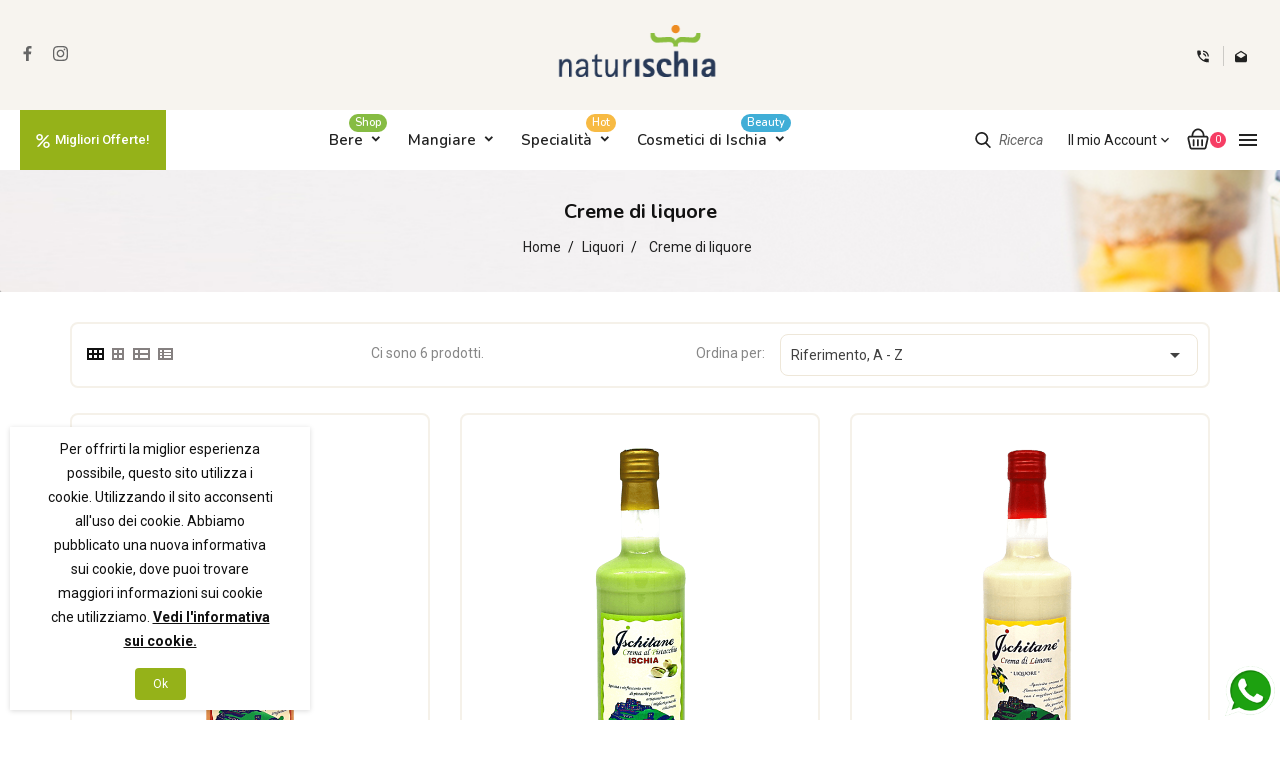

--- FILE ---
content_type: text/html; charset=utf-8
request_url: https://www.naturischia.it/122-creme-di-liquore
body_size: 24994
content:
<!doctype html>

<html lang="it-IT">



<head>

  

    


  <meta charset="utf-8">





  <meta http-equiv="x-ua-compatible" content="ie=edge">

  
    <!-- Google Tag Manager -->
    <script>
      (function(w,d,s,l,i){w[l]=w[l]||[];w[l].push({'gtm.start':
      new Date().getTime(), event: 'gtm.js'
      });
      var f = d.getElementsByTagName(s)[0],
        j = d.createElement(s),
        dl = l != 'dataLayer' ? '&l=' + l : '';
      j.async = true;
      j.src =
        'https://www.googletagmanager.com/gtm.js?id=' + i + dl;
      f.parentNode.insertBefore(j, f);
      })(window, document, 'script', 'dataLayer', 'GTM-KSMNZGK6');
    </script>
    <!-- End Google Tag Manager -->
  

  
    <!-- Meta Pixel Code -->
    <script>
      ! function(f, b, e, v, n, t, s)
      {if(f.fbq)return;n=f.fbq=function(){n.callMethod?
      n.callMethod.apply(n, arguments): n.queue.push(arguments)
      };
      if (!f._fbq) f._fbq = n;
      n.push = n;
      n.loaded = !0;
      n.version = '2.0';
      n.queue = [];
      t = b.createElement(e);
      t.async = !0;
      t.src = v;
      s = b.getElementsByTagName(e)[0];
      s.parentNode.insertBefore(t, s)
      }(window, document, 'script',
        'https://connect.facebook.net/en_US/fbevents.js');
      fbq('init', '852169860465268');
      fbq('track', 'PageView');
    </script>
    <noscript><img height="1" width="1" style="display:none"
        src="https://www.facebook.com/tr?id=852169860465268&ev=PageView&noscript=1" /></noscript>
    <!-- End Meta Pixel Code -->
  







  <title>Naturischia - Creme di frutta</title>

  

    

  

  <meta name="description" content="Le creme di frutta sono liquori cremosi, dal sapore rotondo e avvolgente. Da bere ghiacciato come dessert e ottimo ingrediente per gustosi cocktail, dolci e gelati.">

  <meta name="keywords" content="frutta,limoncello,rucolino,ischia,prodotti tipici,creme">

  
  
    <link rel="canonical" href="https://www.naturischia.it/122-creme-di-liquore">

  
  

    
  







  <script type="application/ld+json">
  {
    "@context": "https://schema.org",
    "@type": "Organization",
    "name" : "Naturischia",
    "url" : "https://www.naturischia.it/"
          ,"logo": {
        "@type": "ImageObject",
        "url":"https://www.naturischia.it/img/logo-1722418786.jpg"
      }
      }
</script>

<script type="application/ld+json">
  {
    "@context": "https://schema.org",
    "@type": "WebPage",
    "isPartOf": {
      "@type": "WebSite",
      "url":  "https://www.naturischia.it/",
      "name": "Naturischia"
    },
    "name": "Naturischia - Creme di frutta",
    "url":  "https://www.naturischia.it/122-creme-di-liquore"
  }
</script>


  <script type="application/ld+json">
    {
      "@context": "https://schema.org",
      "@type": "BreadcrumbList",
      "itemListElement": [
                  {
            "@type": "ListItem",
            "position": 1,
            "name": "Home
",
            "item": "https://www.naturischia.it/"
          },                  {
            "@type": "ListItem",
            "position": 2,
            "name": "Liquori",
            "item": "https://www.naturischia.it/10-liquori"
          },                  {
            "@type": "ListItem",
            "position": 3,
            "name": "Creme di liquore",
            "item": "https://www.naturischia.it/122-creme-di-liquore"
          }              ]
    }
  </script>






  <script type="application/ld+json">
  {
    "@context": "https://schema.org",
    "@type": "ItemList",
    "itemListElement": [
          {
        "@type": "ListItem",
        "position": 1,
        "name": "Crema al Melone &quot;Ischitane&quot;",
        "url": "https://www.naturischia.it/creme-di-liquore/41-208-crema-al-melone-ischitane-8033433130244.html#/29-formato-70_cl"
      },          {
        "@type": "ListItem",
        "position": 2,
        "name": "Crema al Pistacchio &quot;Ischitane&quot;",
        "url": "https://www.naturischia.it/creme-di-liquore/33-216-crema-al-pistacchio-ischitane-8033433132187.html#/29-formato-70_cl"
      },          {
        "@type": "ListItem",
        "position": 3,
        "name": "Crema al Limone &quot;Ischitane&quot;",
        "url": "https://www.naturischia.it/creme-di-liquore/49-220-crema-al-limone-ischitane-8033433130152.html#/29-formato-70_cl"
      },          {
        "@type": "ListItem",
        "position": 4,
        "name": "Crema al Caffè &quot;Ischitane&quot;",
        "url": "https://www.naturischia.it/creme-di-liquore/37-212-crema-al-caffe-ischitane-8033433131050.html#/29-formato-70_cl"
      },          {
        "@type": "ListItem",
        "position": 5,
        "name": "Crema al Melone &quot;mignon&quot;",
        "url": "https://www.naturischia.it/mini-liquori/519-crema-al-melone-mignon-8057760773660.html"
      },          {
        "@type": "ListItem",
        "position": 6,
        "name": "Crema al Pistacchio &quot;mignon&quot;",
        "url": "https://www.naturischia.it/mini-liquori/520-crema-al-pistacchio-mignon-8057760773677.html"
      }        ]
  }
</script>






  





<script src="//ajax.googleapis.com/ajax/libs/jquery/2.0.0/jquery.min.js"></script>

<link href="https://fonts.googleapis.com/css2?family=Material+Icons+Outlined" rel="stylesheet">



<link
  href="https://fonts.googleapis.com/css2?family=Roboto:ital,wght@0,300;0,400;0,500;0,700;1,400;1,500;1,700&display=swap"
  rel="stylesheet">

<link href="https://fonts.googleapis.com/css2?family=Gloria+Hallelujah&display=swap" rel="stylesheet">

<link href="https://fonts.googleapis.com/css2?family=Nunito:wght@300;400;600;700&display=swap" rel="stylesheet">





  <meta property="og:title" content="Naturischia - Creme di frutta" />

  <meta property="og:description" content="Le creme di frutta sono liquori cremosi, dal sapore rotondo e avvolgente. Da bere ghiacciato come dessert e ottimo ingrediente per gustosi cocktail, dolci e gelati." />

  <meta property="og:url" content="https://www.naturischia.it/122-creme-di-liquore" />

  <meta property="og:site_name" content="Naturischia" />

    <meta property="og:type" content="website" />






  <meta name="viewport" content="width=device-width, initial-scale=1">







  <link rel="icon" type="image/vnd.microsoft.icon" href="https://www.naturischia.it/img/favicon.ico?1722418786">

  <link rel="shortcut icon" type="image/x-icon" href="https://www.naturischia.it/img/favicon.ico?1722418786">







    <link rel="stylesheet" href="https://www.naturischia.it/themes/PRS002_10/assets/css/theme.css" type="text/css" media="all">
  <link rel="stylesheet" href="https://www.naturischia.it/modules/ps_socialfollow/views/css/ps_socialfollow.css" type="text/css" media="all">
  <link rel="stylesheet" href="https://www.naturischia.it/themes/PRS002_10/modules/ps_searchbar/ps_searchbar.css" type="text/css" media="all">
  <link rel="stylesheet" href="https://www.naturischia.it/themes/PRS002_10/modules/ps_facetedsearch/views/dist/front.css" type="text/css" media="all">
  <link rel="stylesheet" href="https://www.naturischia.it/modules/ttcmsheader/views/css/ttcmsheader.css" type="text/css" media="all">
  <link rel="stylesheet" href="https://www.naturischia.it/themes/PRS002_10/modules/ttcmsaboutus/views/css/ttcmsaboutus.css" type="text/css" media="all">
  <link rel="stylesheet" href="https://www.naturischia.it/themes/PRS002_10/modules/ttcategoryfeature//views/css/ttcategoryfeature.css" type="text/css" media="all">
  <link rel="stylesheet" href="https://www.naturischia.it/themes/PRS002_10/modules/ttcmsbanner/views/css/ttcmsbanner.css" type="text/css" media="all">
  <link rel="stylesheet" href="https://www.naturischia.it/modules/ttcmsgooglemap/views/css/front.css" type="text/css" media="all">
  <link rel="stylesheet" href="https://www.naturischia.it/modules/ttcmspaymentlogo/views/css/ttcmspaymentlogo.css" type="text/css" media="all">
  <link rel="stylesheet" href="https://www.naturischia.it/themes/PRS002_10/modules/productcomments/views/css/productcomments.css" type="text/css" media="all">
  <link rel="stylesheet" href="https://www.naturischia.it/modules/ttcmsservice/views/css/ttcmsservice.css" type="text/css" media="all">
  <link rel="stylesheet" href="https://www.naturischia.it/themes/PRS002_10/modules/ttcustomtab/views/css/ttcustomtab.css" type="text/css" media="all">
  <link rel="stylesheet" href="https://www.naturischia.it/modules/ets_whatsapp/views/css/front.css" type="text/css" media="all">
  <link rel="stylesheet" href="https://www.naturischia.it/themes/PRS002_10/modules/ttcmsparallax/views/css/ttcmsparallax.css" type="text/css" media="all">
  <link rel="stylesheet" href="https://www.naturischia.it/themes/PRS002_10/modules/tttabproducts/views/css/tttabproducts.css" type="text/css" media="all">
  <link rel="stylesheet" href="https://www.naturischia.it/modules/ttcookiebanner/views/css/cookie.css" type="text/css" media="all">
  <link rel="stylesheet" href="https://www.naturischia.it/themes/PRS002_10/modules/tthrmegamenu/views/css/tthrmegamenu.css" type="text/css" media="all">
  <link rel="stylesheet" href="https://www.naturischia.it/themes/PRS002_10/modules/ttcmstestimonial/views/css/ttcmstestimonial.css" type="text/css" media="all">
  <link rel="stylesheet" href="https://www.naturischia.it/themes/PRS002_10/modules/ttcmsbottombanner/views/css/ttcmsbottombanner.css" type="text/css" media="all">
  <link rel="stylesheet" href="https://www.naturischia.it/themes/PRS002_10/modules/ttvrmegamenu/views/css/ttvrmegamenu.css" type="text/css" media="all">
  <link rel="stylesheet" href="https://www.naturischia.it/js/jquery/ui/themes/base/minified/jquery-ui.min.css" type="text/css" media="all">
  <link rel="stylesheet" href="https://www.naturischia.it/js/jquery/ui/themes/base/minified/jquery.ui.theme.min.css" type="text/css" media="all">
  <link rel="stylesheet" href="https://www.naturischia.it/modules/ttimageslider/views/css/homeslider.css" type="text/css" media="all">
  <link rel="stylesheet" href="https://www.naturischia.it/themes/PRS002_10/assets/css/aos.css" type="text/css" media="all">
  <link rel="stylesheet" href="https://www.naturischia.it/themes/PRS002_10/assets/css/animate.css" type="text/css" media="all">
  <link rel="stylesheet" href="https://www.naturischia.it/themes/PRS002_10/assets/css/lightbox.css" type="text/css" media="all">
  <link rel="stylesheet" href="https://www.naturischia.it/themes/PRS002_10/assets/css/owl.carousel.min.css" type="text/css" media="all">
  <link rel="stylesheet" href="https://www.naturischia.it/themes/PRS002_10/assets/css/owl.theme.default.min.css" type="text/css" media="all">
  <link rel="stylesheet" href="https://www.naturischia.it/themes/PRS002_10/assets/css/custom.css" type="text/css" media="all">








  

  <script>
        var TT_HOME_PRODUCTTAB_ITEMS = 10;
        var hirEnableMailalert = true;
        var prestashop = {"cart":{"products":[],"totals":{"total":{"type":"total","label":"Totale","amount":0,"value":"0,00\u00a0\u20ac"},"total_including_tax":{"type":"total","label":"Totale (tasse incl.)","amount":0,"value":"0,00\u00a0\u20ac"},"total_excluding_tax":{"type":"total","label":"Totale (tasse escl.)","amount":0,"value":"0,00\u00a0\u20ac"}},"subtotals":{"products":{"type":"products","label":"Totale parziale","amount":0,"value":"0,00\u00a0\u20ac"},"discounts":null,"shipping":{"type":"shipping","label":"Spedizione","amount":0,"value":""},"tax":null},"products_count":0,"summary_string":"0 articoli","vouchers":{"allowed":1,"added":[]},"discounts":[],"minimalPurchase":0,"minimalPurchaseRequired":""},"currency":{"id":1,"name":"Euro","iso_code":"EUR","iso_code_num":"978","sign":"\u20ac"},"customer":{"lastname":null,"firstname":null,"email":null,"birthday":null,"newsletter":null,"newsletter_date_add":null,"optin":null,"website":null,"company":null,"siret":null,"ape":null,"is_logged":false,"gender":{"type":null,"name":null},"addresses":[]},"country":{"id_zone":33,"id_currency":0,"call_prefix":39,"iso_code":"IT","active":"1","contains_states":"1","need_identification_number":"0","need_zip_code":"1","zip_code_format":"NNNNN","display_tax_label":"1","name":"Italia","id":10},"language":{"name":"Italiano (Italian)","iso_code":"it","locale":"it-IT","language_code":"it","active":"1","is_rtl":"0","date_format_lite":"d\/m\/Y","date_format_full":"d\/m\/Y H:i:s","id":1},"page":{"title":"","canonical":"https:\/\/www.naturischia.it\/122-creme-di-liquore","meta":{"title":"Naturischia - Creme di frutta","description":"Le creme di frutta sono liquori cremosi, dal sapore rotondo e avvolgente. Da bere ghiacciato come dessert e ottimo ingrediente per gustosi cocktail, dolci e gelati.","keywords":"frutta,limoncello,rucolino,ischia,prodotti tipici,creme","robots":"index"},"page_name":"category","body_classes":{"lang-it":true,"lang-rtl":false,"country-IT":true,"currency-EUR":true,"layout-full-width":true,"page-category":true,"tax-display-enabled":true,"page-customer-account":false,"category-id-122":true,"category-Creme di liquore":true,"category-id-parent-10":true,"category-depth-level-3":true},"admin_notifications":[],"password-policy":{"feedbacks":{"0":"Molto debole","1":"Debole","2":"Media","3":"Forte","4":"Molto forte","Straight rows of keys are easy to guess":"I tasti consecutivi sono facili da indovinare","Short keyboard patterns are easy to guess":"Gli schemi brevi sulla tastiera sono facili da indovinare","Use a longer keyboard pattern with more turns":"Utilizza uno schema pi\u00f9 lungo sulla tastiera con pi\u00f9 variazioni","Repeats like \"aaa\" are easy to guess":"Le ripetizioni come \u201caaa\u201d sono facili da indovinare","Repeats like \"abcabcabc\" are only slightly harder to guess than \"abc\"":"Le ripetizioni come \u201cabcabcabc\u201d sono solo leggermente pi\u00f9 difficili da indovinare rispetto ad \u201cabc\u201d","Sequences like abc or 6543 are easy to guess":"Le sequenze come \"abc\" o 6543 sono facili da indovinare","Recent years are easy to guess":"Gli anni recenti sono facili da indovinare","Dates are often easy to guess":"Le date sono spesso facili da indovinare","This is a top-10 common password":"Questa \u00e8 una delle 10 password pi\u00f9 comuni","This is a top-100 common password":"Questa \u00e8 una delle 100 password pi\u00f9 comuni","This is a very common password":"Questa password \u00e8 molto comune","This is similar to a commonly used password":"Questa password \u00e8 simile a un\u2019altra comunemente utilizzata","A word by itself is easy to guess":"Una parola di per s\u00e9 \u00e8 facile da indovinare","Names and surnames by themselves are easy to guess":"Nomi e cognomi sono di per s\u00e9 facili da indovinare","Common names and surnames are easy to guess":"Nomi e cognomi comuni sono facili da indovinare","Use a few words, avoid common phrases":"Utilizza diverse parole, evita le frasi comuni","No need for symbols, digits, or uppercase letters":"Nessun bisogno di simboli, cifre o lettere maiuscole","Avoid repeated words and characters":"Evita parole e caratteri ripetuti","Avoid sequences":"Evita le sequenze","Avoid recent years":"Evita gli anni recenti","Avoid years that are associated with you":"Evita gli anni associati a te","Avoid dates and years that are associated with you":"Evita date e anni associati a te","Capitalization doesn't help very much":"Le maiuscole non sono molto efficaci","All-uppercase is almost as easy to guess as all-lowercase":"Tutto maiuscolo \u00e8 quasi altrettanto facile da indovinare di tutto minuscolo","Reversed words aren't much harder to guess":"Le parole al contrario non sono molto pi\u00f9 difficili da indovinare","Predictable substitutions like '@' instead of 'a' don't help very much":"Sostituzioni prevedibili come \"@\" invece di \"a\" non sono molto efficaci","Add another word or two. Uncommon words are better.":"Aggiungi una o due parole in pi\u00f9. Le parole insolite sono pi\u00f9 sicure."}}},"shop":{"name":"Naturischia","logo":"https:\/\/www.naturischia.it\/img\/logo-1722418786.jpg","stores_icon":"https:\/\/www.naturischia.it\/img\/logo_stores.png","favicon":"https:\/\/www.naturischia.it\/img\/favicon.ico"},"core_js_public_path":"\/themes\/","urls":{"base_url":"https:\/\/www.naturischia.it\/","current_url":"https:\/\/www.naturischia.it\/122-creme-di-liquore","shop_domain_url":"https:\/\/www.naturischia.it","img_ps_url":"https:\/\/www.naturischia.it\/img\/","img_cat_url":"https:\/\/www.naturischia.it\/img\/c\/","img_lang_url":"https:\/\/www.naturischia.it\/img\/l\/","img_prod_url":"https:\/\/www.naturischia.it\/img\/p\/","img_manu_url":"https:\/\/www.naturischia.it\/img\/m\/","img_sup_url":"https:\/\/www.naturischia.it\/img\/su\/","img_ship_url":"https:\/\/www.naturischia.it\/img\/s\/","img_store_url":"https:\/\/www.naturischia.it\/img\/st\/","img_col_url":"https:\/\/www.naturischia.it\/img\/co\/","img_url":"https:\/\/www.naturischia.it\/themes\/PRS002_10\/assets\/img\/","css_url":"https:\/\/www.naturischia.it\/themes\/PRS002_10\/assets\/css\/","js_url":"https:\/\/www.naturischia.it\/themes\/PRS002_10\/assets\/js\/","pic_url":"https:\/\/www.naturischia.it\/upload\/","theme_assets":"https:\/\/www.naturischia.it\/themes\/PRS002_10\/assets\/","theme_dir":"https:\/\/www.naturischia.it\/themes\/PRS002_10\/","pages":{"address":"https:\/\/www.naturischia.it\/indirizzo","addresses":"https:\/\/www.naturischia.it\/indirizzi","authentication":"https:\/\/www.naturischia.it\/login","manufacturer":"https:\/\/www.naturischia.it\/marche","cart":"https:\/\/www.naturischia.it\/carrello","category":"https:\/\/www.naturischia.it\/index.php?controller=category","cms":"https:\/\/www.naturischia.it\/index.php?controller=cms","contact":"https:\/\/www.naturischia.it\/contatti","discount":"https:\/\/www.naturischia.it\/buoni-sconto","guest_tracking":"https:\/\/www.naturischia.it\/tracking-ospite","history":"https:\/\/www.naturischia.it\/cronologia-ordini","identity":"https:\/\/www.naturischia.it\/dati-personali","index":"https:\/\/www.naturischia.it\/","my_account":"https:\/\/www.naturischia.it\/account","order_confirmation":"https:\/\/www.naturischia.it\/conferma-ordine","order_detail":"https:\/\/www.naturischia.it\/index.php?controller=order-detail","order_follow":"https:\/\/www.naturischia.it\/segui-ordine","order":"https:\/\/www.naturischia.it\/ordine","order_return":"https:\/\/www.naturischia.it\/index.php?controller=order-return","order_slip":"https:\/\/www.naturischia.it\/buono-ordine","pagenotfound":"https:\/\/www.naturischia.it\/pagina-non-trovata","password":"https:\/\/www.naturischia.it\/recupero-password","pdf_invoice":"https:\/\/www.naturischia.it\/index.php?controller=pdf-invoice","pdf_order_return":"https:\/\/www.naturischia.it\/index.php?controller=pdf-order-return","pdf_order_slip":"https:\/\/www.naturischia.it\/index.php?controller=pdf-order-slip","prices_drop":"https:\/\/www.naturischia.it\/offerte","product":"https:\/\/www.naturischia.it\/index.php?controller=product","registration":"https:\/\/www.naturischia.it\/index.php?controller=registration","search":"https:\/\/www.naturischia.it\/ricerca","sitemap":"https:\/\/www.naturischia.it\/Mappa-del-sito","stores":"https:\/\/www.naturischia.it\/negozi","supplier":"https:\/\/www.naturischia.it\/fornitori","new_products":"https:\/\/www.naturischia.it\/nuovi-prodotti","brands":"https:\/\/www.naturischia.it\/marche","register":"https:\/\/www.naturischia.it\/index.php?controller=registration","order_login":"https:\/\/www.naturischia.it\/ordine?login=1"},"alternative_langs":[],"actions":{"logout":"https:\/\/www.naturischia.it\/?mylogout="},"no_picture_image":{"bySize":{"small_default":{"url":"https:\/\/www.naturischia.it\/img\/p\/it-default-small_default.jpg","width":85,"height":99},"cart_default":{"url":"https:\/\/www.naturischia.it\/img\/p\/it-default-cart_default.jpg","width":90,"height":105},"medium_default":{"url":"https:\/\/www.naturischia.it\/img\/p\/it-default-medium_default.jpg","width":100,"height":117},"home_default":{"url":"https:\/\/www.naturischia.it\/img\/p\/it-default-home_default.jpg","width":400,"height":468},"large_default":{"url":"https:\/\/www.naturischia.it\/img\/p\/it-default-large_default.jpg","width":670,"height":784}},"small":{"url":"https:\/\/www.naturischia.it\/img\/p\/it-default-small_default.jpg","width":85,"height":99},"medium":{"url":"https:\/\/www.naturischia.it\/img\/p\/it-default-medium_default.jpg","width":100,"height":117},"large":{"url":"https:\/\/www.naturischia.it\/img\/p\/it-default-large_default.jpg","width":670,"height":784},"legend":""}},"configuration":{"display_taxes_label":true,"display_prices_tax_incl":true,"is_catalog":false,"show_prices":true,"opt_in":{"partner":false},"quantity_discount":{"type":"price","label":"Prezzo unitario"},"voucher_enabled":1,"return_enabled":1},"field_required":[],"breadcrumb":{"links":[{"title":"Home\n","url":"https:\/\/www.naturischia.it\/"},{"title":"Liquori","url":"https:\/\/www.naturischia.it\/10-liquori"},{"title":"Creme di liquore","url":"https:\/\/www.naturischia.it\/122-creme-di-liquore"}],"count":3},"link":{"protocol_link":"https:\/\/","protocol_content":"https:\/\/"},"time":1767631662,"static_token":"8f2642d2a7145b16b8351be3801789cf","token":"5c1fd922919bf666f8915bbcaabc3d62","debug":false};
        var psemailsubscription_subscription = "https:\/\/www.naturischia.it\/module\/ps_emailsubscription\/subscription";
        var recaptcha_position_contact_us = "";
        var recaptcha_position_login = "";
        var recaptcha_position_mailalert = "";
        var recaptcha_position_newsletter = "";
        var recaptcha_position_password = "";
        var recaptcha_position_productcomment = "";
        var recaptcha_position_registration = "";
      </script>







  <script type="text/javascript">
    
        var psv = 8.1;
        var hiRecaptchaSiteKey = '6LfzmRsqAAAAANTYNR6o7HEpPH2mXBo6xDty-117';
        var hirecaptchaContact = '1';
        var hirEnableContactPageCaptcha = '';
        var hirEnableAuthPageCaptcha = '';
        var hirEnableNewsletter = '';
        var hirEnableLogin = '1';
        var hirEnablePassword = '1';
        var hirEnableMailalert = '1';
        var hirEnableProductcomment = '1';
        var hirecaptchaSize = 'normal';
        var hirecaptchaTheme = 'light';
        var hirVersion = 2;
        var hi_recaptcha_Controller = 'https://www.naturischia.it/module/hirecaptcha/validate';
        var hi_recaptcha_verification_controller = 'https://www.naturischia.it/module/hirecaptcha/verification';
        var hi_recaptcha_secure_key = '07dcd01ddfe57515e552c6a7f03b5205';
    
</script>

    <script src="https://www.google.com/recaptcha/api.js?onload=hirecaptchaOnloadCallback&render=explicit&hl=it"
            async defer>
    </script>
<script type="text/javascript">
    
        var contactWidget;
        var authWidget;
        var newsletterWidget;
        var loginWidget;
        var passwordWidget;
        var mailalertWidget;
        var productcommentWidget;
        var hiRecaptchaOnSubmitContact = function(token) {
            if(hirecaptchaSize == 'invisible') {
                if(psv >= 1.7) {
                    $('.contact-form form').submit();
                } else {
                    $('.contact-form-box').submit();
                }
            }
        };
        var hiRecaptchaOnSubmitAuth = function(token) {
            if(hirecaptchaSize == 'invisible') {
                if(psv >= 1.7){
                    let regForm = document.getElementById('customer-form');
                    // JS submit function bypasses browsers built-in form validation
                    // so here we check them manually 
                    if (regForm.checkValidity()) {
                        regForm.submit();
                    } else {
                        regForm.reportValidity();
                    }
                } else {
                    var regForm = document.getElementById('account-creation_form');
                    if (regForm) {
                        regForm.submit();
                    }

                    // OPC invisible reCAPTCHA
                    if ($('#new_account_form #submitAccount').length || $('#new_account_form #submitGuestAccount').length) {
                        $('.hi-g-recaptcha-response').val(grecaptcha.getResponse(authWidget));

                        // this will trigger the Ajax request from theme
                        $('#new_account_form #submitAccount, #new_account_form #submitGuestAccount').click();
                    }
                }
            } else {
                // PS 1.6 OPC checkbox mode
                if (psv <= 1.6) {
                    $('.hi-g-recaptcha-response').val(grecaptcha.getResponse(authWidget));
                }
            }
        };
        var hiRecaptchaOnSubmitNewsletter = function(token) {
            if(hirecaptchaSize == 'invisible') {
                if(psv >= 1.7) {
                    $('.block_newsletter form').submit();
                } else {
                    $('#newsletter_block_left form').submit();
                }
            }
        };
        var hiRecaptchaOnSubmitLogin = function(token) {
            if(hirecaptchaSize == 'invisible') {
                if(psv >= 1.7) {
                    $('#login-form').submit();
                } else {
                    $('#login_form').submit();
                }
            }
        };
        var hiRecaptchaOnSubmitPassword = function(token) {
            if(hirecaptchaSize == 'invisible') {
                if(psv >= 1.7) {
                    $('.forgotten-password input[type="submit"]').click();
                } else {
                    $('#form_forgotpassword').submit();
                }
            }
        };
        var hirecaptchaOnloadCallback = function() {
            if(hirEnableContactPageCaptcha) {
                var contactCaptchaCounter = 0;
                var contactCaptchaInterval = setInterval(function() {
                    contactCaptchaCounter++;
                    if ($('#hi_recaptcha_contact').length > 0) {
                        clearInterval(contactCaptchaInterval);

                        contactWidget = grecaptcha.render('hi_recaptcha_contact', {
                            sitekey: hiRecaptchaSiteKey,
                            theme: hirecaptchaTheme,
                            size: hirecaptchaSize,
                            callback: hiRecaptchaOnSubmitContact,
                            badge: recaptcha_position_contact_us
                        });
                    } else if (contactCaptchaCounter >= 20) {
                        // stop the loop after 20 attempts
                        clearInterval(contactCaptchaInterval);
                    }
                }, 200);
            }
            if (hirEnableAuthPageCaptcha) {
                var authCaptchaCounter = 0;
                var authCaptchaInterval = setInterval(function() {
                    authCaptchaCounter++;
                    if ($('#hi_recaptcha_auth').length > 0) {
                        clearInterval(authCaptchaInterval);

                        authWidget = grecaptcha.render('hi_recaptcha_auth', {
                            sitekey: hiRecaptchaSiteKey,
                            theme: hirecaptchaTheme,
                            size: hirecaptchaSize,
                            callback: hiRecaptchaOnSubmitAuth,
                            badge: recaptcha_position_registration
                        });
                    } else if (authCaptchaInterval >= 20) {
                        // stop the loop after 20 attempts
                        clearInterval(authCaptchaInterval);
                    }
                }, 200);
            }
            if (hirEnableNewsletter) {
                var newsletterCaptchaCounter = 0;
                var newsletterCaptchaInterval = setInterval(function() {
                    newsletterCaptchaCounter++;

                    if ($('#hi_recaptcha_newsletter').length > 0) {
                        clearInterval(newsletterCaptchaInterval);

                        newsletterWidget = grecaptcha.render('hi_recaptcha_newsletter', {
                            sitekey: hiRecaptchaSiteKey,
                            theme: hirecaptchaTheme,
                            size: hirecaptchaSize,
                            callback: hiRecaptchaOnSubmitNewsletter,
                            badge: recaptcha_position_newsletter
                        });
                    } else if (newsletterCaptchaCounter >= 20) {
                        clearInterval(newsletterCaptchaInterval);
                    }
                }, 200);
            }
            if (hirEnableLogin) {
                var loginCaptchaCounter = 0;
                var loginCaptchaInterval = setInterval(function() {
                    loginCaptchaCounter++;

                    if ($('#authentication #hi_recaptcha_login').length > 0) {
                        clearInterval(loginCaptchaInterval);

                        loginWidget = grecaptcha.render('hi_recaptcha_login', {
                            sitekey: hiRecaptchaSiteKey,
                            theme: hirecaptchaTheme,
                            size: hirecaptchaSize,
                            callback: hiRecaptchaOnSubmitLogin,
                            badge: recaptcha_position_login
                        });
                    } else if (loginCaptchaCounter >= 20) {
                        clearInterval(loginCaptchaInterval);
                    }
                }, 200);
            }
            if (hirEnablePassword) {
                var passwordCaptchaCounter = 0;
                var passwordCaptchaInterval = setInterval(function() {
                    passwordCaptchaCounter++;

                    if ($('#password #hi_recaptcha_password').length > 0) {
                        clearInterval(passwordCaptchaInterval);

                        passwordWidget = grecaptcha.render('hi_recaptcha_password', {
                            sitekey: hiRecaptchaSiteKey,
                            theme: hirecaptchaTheme,
                            size: hirecaptchaSize,
                            callback: hiRecaptchaOnSubmitPassword,
                            badge: recaptcha_position_password
                        });
                    } else if (passwordCaptchaCounter >= 20) {
                        clearInterval(passwordCaptchaInterval);
                    }
                }, 200);
                
            }
            if (hirEnableMailalert) {
                var mailalertCaptchaCounter = 0;
                var mailalertCaptchaInterval = setInterval(function() {
                    mailalertCaptchaCounter++;

                    if ($('.js-mailalert').length > 0 || $('#mailalert_link').length > 0) {
                        clearInterval(mailalertCaptchaInterval);

                        if (hirVersion == 2 && hirecaptchaSize == 'invisible') {
                            mailalertWidget = grecaptcha.render('hi_recaptcha_mailalert', {
                                sitekey: hiRecaptchaSiteKey,
                                theme: hirecaptchaTheme,
                                size: hirecaptchaSize,
                                callback: validateMailAlertForm,
                                badge: recaptcha_position_mailalert
                            });
                        } else {
                            mailalertWidget = grecaptcha.render('hi_recaptcha_mailalert', {
                                sitekey: hiRecaptchaSiteKey,
                                theme: hirecaptchaTheme,
                                size: hirecaptchaSize,
                                badge: recaptcha_position_mailalert
                            });
                        }
                    } else if (mailalertCaptchaCounter >= 20) {
                        clearInterval(mailalertCaptchaInterval);
                    }
                }, 200);
            }
            if (hirEnableProductcomment) {
                var commentCaptchaCounter = 0;
                var commentCaptchaInterval = setInterval(function() {
                    commentCaptchaCounter++;

                    if ($('#post-product-comment-form').length > 0 || $('#id_new_comment_form').length > 0) {
                        clearInterval(commentCaptchaInterval);

                        if (hirVersion == 2 && hirecaptchaSize == 'invisible') {
                            productcommentWidget = grecaptcha.render('hi_recaptcha_productcomment', {
                                sitekey: hiRecaptchaSiteKey,
                                theme: hirecaptchaTheme,
                                size: hirecaptchaSize,
                                callback: validateProductcommentForm,
                                badge: recaptcha_position_productcomment
                            });
                        } else {
                            productcommentWidget = grecaptcha.render('hi_recaptcha_productcomment', {
                                sitekey: hiRecaptchaSiteKey,
                                theme: hirecaptchaTheme,
                                size: hirecaptchaSize,
                                badge: recaptcha_position_productcomment
                            });
                        }
                    } else if (commentCaptchaCounter >= 20) {
                        clearInterval(commentCaptchaInterval);
                    }
                }, 200);
            }
        };

        var hirecaptchaOnloadCallback3 = function() {
            if(hirEnableContactPageCaptcha) {
                var contactCaptchaCounter = 0;
                var contactCaptchaInterval = setInterval(function() {
                    contactCaptchaCounter++;

                    if ($('#hi_recaptcha_contact').length > 0) {
                        clearInterval(contactCaptchaInterval);

                        contactWidget = grecaptcha.render('hi_recaptcha_contact', {
                            sitekey: hiRecaptchaSiteKey,
                            theme: hirecaptchaTheme,
                            size: 'invisible',
                            badge: recaptcha_position_contact_us
                        });
                    } else if (contactCaptchaCounter >= 20) {
                        clearInterval(contactCaptchaInterval);
                    }
                }, 200);
            }
            if (hirEnableAuthPageCaptcha) {
                var authCaptchaCounter = 0;
                var authCaptchaInterval = setInterval(function() {
                    authCaptchaCounter++;

                    if ($('#hi_recaptcha_auth').length > 0) {
                        clearInterval(authCaptchaInterval);

                        authWidget = grecaptcha.render('hi_recaptcha_auth', {
                            sitekey: hiRecaptchaSiteKey,
                            theme: hirecaptchaTheme,
                            size: 'invisible',
                            badge: recaptcha_position_registration
                        });
                    } else if (authCaptchaCounter >= 20) {
                        clearInterval(authCaptchaInterval);
                    }
                }, 200);
            }
            if (hirEnableNewsletter) {
                var newsletterCaptchaCounter = 0;
                var newsletterCaptchaInterval = setInterval(function() {
                    newsletterCaptchaCounter++;

                    if ($('#hi_recaptcha_newsletter').length > 0) {
                        clearInterval(newsletterCaptchaInterval);

                        newsletterWidget = grecaptcha.render('hi_recaptcha_newsletter', {
                            sitekey: hiRecaptchaSiteKey,
                            theme: hirecaptchaTheme,
                            size: 'invisible',
                            badge: recaptcha_position_newsletter
                        });
                    } else if (newsletterCaptchaCounter >= 20) {
                        clearInterval(newsletterCaptchaInterval);
                    }
                }, 200);
            }
            if (hirEnableLogin) {
                var loginCaptchaCounter = 0;
                var loginCaptchaInterval = setInterval(function() {
                    loginCaptchaCounter++;

                    if ($('#authentication #hi_recaptcha_login').length > 0) {
                        clearInterval(loginCaptchaInterval);

                        loginWidget = grecaptcha.render('hi_recaptcha_login', {
                            sitekey: hiRecaptchaSiteKey,
                            theme: hirecaptchaTheme,
                            size: 'invisible',
                            badge: recaptcha_position_login
                        });
                    } else if (loginCaptchaCounter >= 20) {
                        clearInterval(loginCaptchaInterval);
                    }
                }, 200);
            }
            if (hirEnablePassword) {
                var passwordCaptchaCounter = 0;
                var passwordCaptchaInterval = setInterval(function() {
                    passwordCaptchaCounter++;

                    if ($('#password #hi_recaptcha_password').length > 0) {
                        clearInterval(passwordCaptchaInterval);

                        passwordWidget = grecaptcha.render('hi_recaptcha_password', {
                            sitekey: hiRecaptchaSiteKey,
                            theme: hirecaptchaTheme,
                            size: 'invisible',
                            badge: recaptcha_position_password
                        });
                    } else if (passwordCaptchaCounter >= 20) {
                        clearInterval(passwordCaptchaInterval);
                    }
                }, 200);
            }
            if (hirEnableMailalert) {
                var mailalertCaptchaCounter = 0;
                var mailalertCaptchaInterval = setInterval(function() {
                    mailalertCaptchaCounter++;

                    if ($('.js-mailalert').length > 0 || $('#mailalert_link').length > 0) {
                        clearInterval(mailalertCaptchaInterval);

                        mailalertWidget = grecaptcha.render('hi_recaptcha_mailalert', {
                            sitekey: hiRecaptchaSiteKey,
                            theme: hirecaptchaTheme,
                            size: 'invisible',
                            badge: recaptcha_position_mailalert
                        });
                    } else if (mailalertCaptchaCounter >= 20) {
                        clearInterval(mailalertCaptchaInterval);
                    }
                }, 200);
            }
            if (hirEnableProductcomment) {
                var commentCaptchaCounter = 0;
                var commentCaptchaInterval = setInterval(function() {
                    commentCaptchaCounter++;

                    if ($('#post-product-comment-form').length > 0 || $('#id_new_comment_form').length > 0) {
                        clearInterval(commentCaptchaInterval);

                        productcommentWidget = grecaptcha.render('hi_recaptcha_productcomment', {
                            sitekey: hiRecaptchaSiteKey,
                            theme: hirecaptchaTheme,
                            size: 'invisible',
                            badge: recaptcha_position_productcomment
                        });
                    } else if (commentCaptchaCounter >= 200) {
                        clearInterval(commentCaptchaInterval);
                    }
                }, 200);
            }
        };
    
</script>
<script async src="https://www.googletagmanager.com/gtag/js?id=UA-141659107-1"></script>
<script>
  window.dataLayer = window.dataLayer || [];
  function gtag(){dataLayer.push(arguments);}
  gtag('js', new Date());
  gtag(
    'config',
    'UA-141659107-1',
    {
      'debug_mode':false
      , 'anonymize_ip': true                }
  );
</script>

<script>
    var tt_settings = {
        tt_loop:"1",
    };
    var tt_cms_url = "https://www.naturischia.it/content/3-termini-e-condizioni-di-uso";
	var tt_cookie_style = "cookie_style2";
    var tt_text = "Per offrirti la miglior esperienza possibile, questo sito utilizza i cookie. Utilizzando il sito acconsenti all\&#039;uso dei cookie. Abbiamo pubblicato una nuova informativa sui cookie, dove puoi trovare maggiori informazioni sui cookie che utilizziamo.";
    var tt_link_text = "Vedi l\&#039;informativa sui cookie.";
    var tt_button_text = "Ok";
</script>








  

</head>



<body id="category" class="lang-it country-it currency-eur layout-full-width page-category tax-display-enabled category-id-122 category-creme-di-liquore category-id-parent-10 category-depth-level-3">



  

    

  

  <!-- Google Tag Manager (noscript) -->
  <noscript><iframe src="https://www.googletagmanager.com/ns.html?id=GTM-KSMNZGK6" height="0" width="0"
      style="display:none;visibility:hidden"></iframe></noscript>
  <!-- End Google Tag Manager (noscript) -->



  <main>

    

         
    

    <div class="loadingdiv">
      <div class="spinner"></div>
    </div>

    <header id="header">

      

        


	<div class="header-banner">

		

	</div>





	<nav class="header-nav">

		<div class="nav1">

			<div id="_desktop_contact_link">
  <div id="contact-link">
    <ul>
              <li class="contact">
          <a href="tel:+390810014351" title="Chiamaci">
            <svg xmlns="http://www.w3.org/2000/svg" viewBox="0 0 76.000000 75.000000" preserveAspectRatio="xMidYMid meet">
              <g transform="translate(0.000000,75.000000) scale(0.100000,-0.100000)" stroke="none">
                <path d="M21 741 c-22 -14 -9 -160 25 -260 67 -201 236 -371 439 -441 69 -24
                       206 -44 240 -36 25 6 25 8 25 104 0 110 -6 122 -59 122 -19 0 -61 5 -93 12
                       l-58 12 -55 -54 -54 -53 -58 38 c-73 48 -162 140 -194 199 l-24 46 53 53 52
                       53 -15 69 c-8 39 -15 81 -15 96 0 14 -5 30 -12 37 -14 14 -176 16 -197 3z" />
                <path d="M380 712 l0 -40 50 -11 c68 -15 107 -35 158 -84 43 -42 82 -124 82
                       -172 0 -23 4 -25 41 -25 l42 0 -5 50 c-3 27 -19 79 -37 114 -54 111 -154 182
                       -284 201 l-47 7 0 -40z" />
                <path d="M380 540 c0 -30 4 -40 16 -40 33 0 82 -40 98 -80 15 -38 18 -40 57
                       -40 l41 0 -7 33 c-19 88 -104 167 -181 167 -21 0 -24 -4 -24 -40z" />
              </g>
            </svg>
          </a>
                    <span class="nascondi-topheader">+39 081 0014351</span>
        </li>
                    <li class="email">
          <a href="https://www.naturischia.it/contatti" title="Scrivici">
            <svg xmlns="http://www.w3.org/2000/svg" viewBox="0 0 126.000000 122.000000"
              preserveAspectRatio="xMidYMid meet">
              <g transform="translate(0.000000,122.000000) scale(0.100000,-0.100000)" stroke="none">
                <path d="M345 1035 c-154 -96 -292 -188 -307 -205 l-28 -30 0 -359 c0 -348 1
                       -359 21 -385 45 -57 33 -56 599 -56 566 0 554 -1 599 56 20 26 21 37 21 385
                       l0 357 -25 30 c-19 23 -581 383 -596 382 -2 0 -130 -79 -284 -175z m534 -126
                       c133 -83 241 -154 241 -157 0 -4 -110 -75 -245 -159 l-245 -152 -245 152
                       c-135 84 -244 156 -242 160 3 11 468 305 484 306 6 1 120 -67 252 -150z" />
              </g>
            </svg>
          </a>
                              <span class="nascondi-topheader"><a href="https://www.naturischia.it/contatti">Contatti</a></span>
        </li>
          </ul>

  </div>
</div>
  <div class="block-social">
    <ul>
              <li class="facebook"><a href="https://www.facebook.com/naturischia/" target="_blank" rel="noopener noreferrer"><p>Facebook</p></a></li>
              <li class="instagram"><a href="https://instagram.com/naturischia?igshid=1gib45qttubd7" target="_blank" rel="noopener noreferrer"><p>Instagram</p></a></li>
          </ul>
  </div>



			<div class="hidden-sm-down" id="_desktop_logo">

				
					
						
  <a href="https://www.naturischia.it/">
    <img loading="lazy"
      class="logo img-fluid"
      src="https://www.naturischia.it/img/logo-1722418786.jpg"
      alt="Naturischia"
      
      width="200"
      height="65">
  </a>


					
				
			</div>

		</div>

	</nav>





	<div class="header-top" id="header-sticky">

		<div class="position-static">

			<div id="ttcmsheader">
  <div class="ttheader-service"><a href="https://www.naturischia.it/content/11-offerte">Migliori Offerte!</a></div>
</div>
<div id="tt-menu-horizontal" class="tt-menu-horizontal clearfix">
	<div class="title-menu-mobile"><i class="material-icons">menu</i></div>
	<div class="ttmenu-content">
	<span class="menu-close"><i class="material-icons">close</i></span>
	<ul class="menu-content">
												<li class="label-success nodesk-hide parent">
					<a href="https://www.naturischia.it/ricerca?controller=search&amp;s=bere" class="ttinnermenu">
										Bere
					<div class="menu-subtitle">Shop</div>					</a>
					<span class="icon-drop-mobile"></span>											<div class="tt-sub-menu menu-dropdown col-xs-12 col-sm-12 tt-sub-center">
						<div class="container">
															<div class="tt-menu-row row ">
																														<div class="tt-menu-col col-xs-12 col-sm-3 ">
																									<ul class="ul-column ">
																											<li class="menu-item  item-header ">
																															<a href="https://www.naturischia.it/10-liquori">Liquori</a>
																													</li>
																											<li class="menu-item  item-line ">
																															<a href="https://www.naturischia.it/158-amaro-di-rucola">Amaro di Rucola</a>
																													</li>
																											<li class="menu-item  item-line ">
																															<a href="https://www.naturischia.it/121-limoncello">Limoncello</a>
																													</li>
																											<li class="menu-item  item-line ">
																															<a href="https://www.naturischia.it/122-creme-di-liquore">Creme di liquore</a>
																													</li>
																											<li class="menu-item  item-line ">
																															<a href="https://www.naturischia.it/123-digestivi">Digestivi</a>
																													</li>
																											<li class="menu-item  item-line ">
																															<a href="https://www.naturischia.it/124-bacio-d-ischia">Bacio d'Ischia</a>
																													</li>
																											<li class="menu-item  item-line ">
																															<a href="https://www.naturischia.it/134-grappa">Grappa</a>
																													</li>
																											<li class="menu-item  item-line ">
																															<a href="https://www.naturischia.it/149-mini-liquori">Mini liquori</a>
																													</li>
																											<li class="menu-item  item-header ">
																															<a href="https://www.naturischia.it/132-vini">Vini</a>
																													</li>
																											<li class="menu-item  item-line ">
																															<a href="https://www.naturischia.it/83-vini-ischia">Ischia</a>
																													</li>
																											<li class="menu-item  item-line ">
																															<a href="https://www.naturischia.it/128-vini-campania">Campania</a>
																													</li>
																											<li class="menu-item  item-header ">
																															<a href="https://www.naturischia.it/145-spumanti">Spumanti</a>
																													</li>
																										</ul>
																							</div>
																					<div class="tt-menu-col col-xs-12 col-sm-9 ">
																									<ul class="ul-column ">
																											<li class="menu-item  item-header ">
																																													<div class="html-block">
																	<p><img src="https://www.naturischia.it/img/cms/bar-web.jpg" alt="bere" width="915" height="306" /></p>
																</div>
																
																													</li>
																										</ul>
																							</div>
																											</div>
														</div>
						</div>
									</li>
																			<li class="nodesk-hide parent">
					<a href="https://www.naturischia.it/ricerca?controller=search&amp;s=mangiare" class="ttinnermenu">
										Mangiare
										</a>
					<span class="icon-drop-mobile"></span>											<div class="tt-sub-menu menu-dropdown col-xs-12 col-sm-12 tt-sub-auto">
						<div class="container">
															<div class="tt-menu-row row five-column">
																														<div class="tt-menu-col col-xs-12 col-sm-3 ">
																									<ul class="ul-column ">
																											<li class="menu-item  item-header ">
																															<a href="https://www.naturischia.it/16-dolcezze">Dolcezze</a>
																													</li>
																											<li class="menu-item  item-line ">
																															<a href="https://www.naturischia.it/111-biscotti">Biscotti</a>
																													</li>
																											<li class="menu-item  item-line ">
																															<a href="https://www.naturischia.it/116-caramelle">Caramelle</a>
																													</li>
																											<li class="menu-item  item-line ">
																															<a href="https://www.naturischia.it/114-cioccolatini">Cioccolatini</a>
																													</li>
																											<li class="menu-item  item-line ">
																															<a href="https://www.naturischia.it/115-confetti">Confetti</a>
																													</li>
																											<li class="menu-item  item-line ">
																															<a href="https://www.naturischia.it/119-marmellate">Marmellate</a>
																													</li>
																											<li class="menu-item  item-line ">
																															<a href="https://www.naturischia.it/118-miele">Miele</a>
																													</li>
																											<li class="menu-item  item-line ">
																															<a href="https://www.naturischia.it/112-scorzette">Scorzette</a>
																													</li>
																											<li class="menu-item  item-line ">
																															<a href="https://www.naturischia.it/117-tavolette-di-cioccolato">Tavolette di cioccolato</a>
																													</li>
																											<li class="menu-item  item-line ">
																															<a href="https://www.naturischia.it/113-torroni-morbidi">Torroni morbidi</a>
																													</li>
																											<li class="menu-item  item-line ">
																															<a href="https://www.naturischia.it/143-zucchero-aromatizzato">Zucchero aromatizzato</a>
																													</li>
																										</ul>
																							</div>
																					<div class="tt-menu-col col-xs-12 col-sm-3 ">
																									<ul class="ul-column ">
																											<li class="menu-item  item-header ">
																															<a href="https://www.naturischia.it/ricerca?controller=search&amp;s=salato">Salato</a>
																													</li>
																											<li class="menu-item  item-line ">
																															<a href="https://www.naturischia.it/110-conserve">Conserve</a>
																													</li>
																											<li class="menu-item  item-line ">
																															<a href="https://www.naturischia.it/144-pasta">Pasta</a>
																													</li>
																											<li class="menu-item  item-line ">
																															<a href="https://www.naturischia.it/101-risotti">Risotti</a>
																													</li>
																											<li class="menu-item  item-line ">
																															<a href="https://www.naturischia.it/102-tarallucci">Tarallucci</a>
																													</li>
																											<li class="menu-item  item-line ">
																																													<div class="html-block">
																	
																</div>
																
																													</li>
																											<li class="menu-item  item-header ">
																															<a href="https://www.naturischia.it/ricerca?controller=search&amp;s=condimenti">Condimenti</a>
																													</li>
																											<li class="menu-item  item-line ">
																															<a href="https://www.naturischia.it/108-olio-d-oliva">Olio d'oliva</a>
																													</li>
																											<li class="menu-item  item-line ">
																															<a href="https://www.naturischia.it/130-pepe">Pepe</a>
																													</li>
																											<li class="menu-item  item-line ">
																															<a href="https://www.naturischia.it/109-sale-aromatizzato">Sale aromatizzato</a>
																													</li>
																											<li class="menu-item  item-line ">
																															<a href="https://www.naturischia.it/31-spezie">Spezie</a>
																													</li>
																										</ul>
																							</div>
																					<div class="tt-menu-col col-xs-12 col-sm-3 ">
																									<ul class="ul-column ">
																											<li class="menu-item  item-line ">
																																													<div class="html-block">
																	<p><a style="margin-bottom: 15px;" href="https://www.naturischia.it/114-cioccolatini"><img src="https://www.naturischia.it/img/cms/praline_gustose.png" width="285" height="264" /></a></p>
<h3>Cioccolatini a colori</h3>
<p class="sub-title">Ideali per ogni momento della giornata.</p>
																</div>
																
																													</li>
																										</ul>
																							</div>
																					<div class="tt-menu-col col-xs-12 col-sm-3 ">
																									<ul class="ul-column ">
																											<li class="menu-item  item-line ">
																																													<div class="html-block">
																	<p><a style="margin-bottom: 15px;" href="https://www.naturischia.it/111-biscotti"><img src="https://www.naturischia.it/img/cms/bisc_tondi.png" width="285" height="264" /></a></p>
<h3>Biscotti friabili</h3>
<p class="sub-title">Un tocco di bontà per la tua colazione.</p>
																</div>
																
																													</li>
																										</ul>
																							</div>
																					<div class="tt-menu-col col-xs-12 col-sm-3 ">
																							</div>
																											</div>
														</div>
						</div>
									</li>
																			<li class="label-warning nodesk-hide parent">
					<a href="https://www.naturischia.it/28-specialita" class="ttinnermenu">
										Specialità
					<div class="menu-subtitle">hot</div>					</a>
					<span class="icon-drop-mobile"></span>											<div class="tt-sub-menu menu-dropdown col-xs-12 col-sm-2 tt-sub-right">
						<div class="container">
															<div class="tt-menu-row row ">
																														<div class="tt-menu-col col-xs-12 col-sm-12 ">
																									<ul class="ul-column ">
																											<li class="menu-item  item-line ">
																															<a href="https://www.naturischia.it/specialita/148-baba-al-limoncello.html">Babà al Limoncello</a>
																													</li>
																											<li class="menu-item  item-line ">
																															<a href="https://www.naturischia.it/specialita/151-baba-al-rum.html">Babà al Rum</a>
																													</li>
																											<li class="menu-item  item-line ">
																															<a href="https://www.naturischia.it/specialita/437-babbini-baba-mignon-secchi-8057760773172.html">Babà secchi</a>
																													</li>
																										</ul>
																							</div>
																											</div>
														</div>
						</div>
									</li>
																<li class="cat-drop-menu-sub level-1 parent label-info nodesk-hide"><a class="ttinnermenu" href="https://www.naturischia.it/42-cosmetici"><span class="catagory">Cosmetici di Ischia</span><div class="menu-subtitle">Beauty</div></a><span class="icon-drop-mobile"></span><ul class="menu-dropdown cat-drop-menu tt-sub-auto"><li class="cat-drop-menu-sub level-2 parent "><a class="ttinnermenu" href="https://www.naturischia.it/150-ischia-sorgente-di-bellezza"><span class="catagory">Ischia Sorgente di Bellezza</span></a><span class="icon-drop-mobile"></span><ul class="menu-dropdown cat-drop-menu "><li class="cat-drop-menu-sub level-3 "><a class="ttinnermenu" href="https://www.naturischia.it/136-viso"><span class="catagory">Viso</span></a></li><li class="cat-drop-menu-sub level-3 "><a class="ttinnermenu" href="https://www.naturischia.it/137-corpo"><span class="catagory">Corpo</span></a></li><li class="cat-drop-menu-sub level-3 "><a class="ttinnermenu" href="https://www.naturischia.it/138-profumi"><span class="catagory">Profumi</span></a></li><li class="cat-drop-menu-sub level-3 "><a class="ttinnermenu" href="https://www.naturischia.it/139-solari"><span class="catagory">Solari</span></a></li></ul></li><li class="cat-drop-menu-sub level-2 parent "><a class="ttinnermenu" href="https://www.naturischia.it/151-cavascura-ischia"><span class="catagory">Cavascura Ischia</span></a><span class="icon-drop-mobile"></span><ul class="menu-dropdown cat-drop-menu "><li class="cat-drop-menu-sub level-3 "><a class="ttinnermenu" href="https://www.naturischia.it/154-viso"><span class="catagory">Viso</span></a></li><li class="cat-drop-menu-sub level-3 "><a class="ttinnermenu" href="https://www.naturischia.it/153-corpo"><span class="catagory">Corpo</span></a></li><li class="cat-drop-menu-sub level-3 "><a class="ttinnermenu" href="https://www.naturischia.it/152-linea-benessere"><span class="catagory">Benessere</span></a></li><li class="cat-drop-menu-sub level-3 "><a class="ttinnermenu" href="https://www.naturischia.it/155-saponi"><span class="catagory">Saponi</span></a></li><li class="cat-drop-menu-sub level-3 "><a class="ttinnermenu" href="https://www.naturischia.it/156-mare"><span class="catagory">Mare</span></a></li><li class="cat-drop-menu-sub level-3 "><a class="ttinnermenu" href="https://www.naturischia.it/157-uomo"><span class="catagory">Uomo</span></a></li></ul></li><li class="cat-drop-menu-sub level-2 "><a class="ttinnermenu" href="https://www.naturischia.it/160-ischia-thermae"><span class="catagory">Ischia Thermae</span></a></li><li class="cat-drop-menu-sub level-2 "><a class="ttinnermenu" href="https://www.naturischia.it/161-posidonia"><span class="catagory">Posidonia</span></a></li></ul></li>
						</ul>
	<div class="js-top-menu-bottom">
	  <div id="_mobile_currency_selector"></div>
	  <div id="_mobile_language_selector"></div>
	  <div id="_mobile_contact_link"></div>
	</div>
</div>
</div>
<script>
	$(document).ready(function() {
		var max_link = 5;
		var more_info = "Di più";
		var items = $('.tt-menu-horizontal .menu-content > li');
		var surplus = items.slice(max_link, items.length);
		surplus.wrapAll('<li class="more_menu cat-drop-menu-sub parent"><ul class="menu-dropdown cat-drop-menu">');
		$('.more_menu').prepend('<a href="#" class="dropdown-item ttinnermenu">'+more_info+'</a>');
		var ttcat_count = $('.more_menu ul > li .CAT').length;
		if (ttcat_count > 2) {
		$('.more_menu > ul').addClass('tt-sub-auto');
		}
	});
</script><!-- Module Megamenu-->
<div class="container_tt_vrmegamenu">
<div id="tt-menu-vertical" class="tt-menu-vertical clearfix">
			<div class="title-menu-mobiles"><i class="material-icons">&#xE5D2;</i></div>
	<div class="ttvrmenu-content">
		<div class="title-menu-mobiles close"><i class="material-icons">&#xE5CD;</i></div>
			<ul class="menu-content">
													<li class="level-1 vertical ">
				<a class="ttinnermenu">
								<span class="catagory">Tutti i Prodotti</span>
								</a>
											</li>
															<li class="cat-drop-menu-sub vertical level-1 parent "><a class="ttinnermenu" href="https://www.naturischia.it/10-liquori"><span class="catagory">Liquori</span></a><span class="icon-drop-mobile"></span><ul class="menu-dropdown cat-drop-menu tt-sub-auto"><li class="cat-drop-menu-sub vertical level-2 "><a class="ttinnermenu" href="https://www.naturischia.it/158-amaro-di-rucola"><span class="catagory">Amaro di Rucola</span></a></li><li class="cat-drop-menu-sub vertical level-2 "><a class="ttinnermenu" href="https://www.naturischia.it/121-limoncello"><span class="catagory">Limoncello</span></a></li><li class="cat-drop-menu-sub vertical level-2 "><a class="ttinnermenu" href="https://www.naturischia.it/122-creme-di-liquore"><span class="catagory">Creme di liquore</span></a></li><li class="cat-drop-menu-sub vertical level-2 "><a class="ttinnermenu" href="https://www.naturischia.it/123-digestivi"><span class="catagory">Digestivi</span></a></li><li class="cat-drop-menu-sub vertical level-2 "><a class="ttinnermenu" href="https://www.naturischia.it/124-bacio-d-ischia"><span class="catagory">Bacio d'Ischia</span></a></li><li class="cat-drop-menu-sub vertical level-2 "><a class="ttinnermenu" href="https://www.naturischia.it/134-grappa"><span class="catagory">Grappa</span></a></li><li class="cat-drop-menu-sub vertical level-2 "><a class="ttinnermenu" href="https://www.naturischia.it/149-mini-liquori"><span class="catagory">Mini liquori</span></a></li></ul></li>
												<li class="cat-drop-menu-sub vertical level-1 parent "><a class="ttinnermenu" href="https://www.naturischia.it/16-dolcezze"><span class="catagory">Dolcezze</span></a><span class="icon-drop-mobile"></span><ul class="menu-dropdown cat-drop-menu tt-sub-auto"><li class="cat-drop-menu-sub vertical level-2 "><a class="ttinnermenu" href="https://www.naturischia.it/111-biscotti"><span class="catagory">Biscotti</span></a></li><li class="cat-drop-menu-sub vertical level-2 "><a class="ttinnermenu" href="https://www.naturischia.it/116-caramelle"><span class="catagory">Caramelle</span></a></li><li class="cat-drop-menu-sub vertical level-2 "><a class="ttinnermenu" href="https://www.naturischia.it/114-cioccolatini"><span class="catagory">Cioccolatini</span></a></li><li class="cat-drop-menu-sub vertical level-2 "><a class="ttinnermenu" href="https://www.naturischia.it/115-confetti"><span class="catagory">Confetti</span></a></li><li class="cat-drop-menu-sub vertical level-2 "><a class="ttinnermenu" href="https://www.naturischia.it/119-marmellate"><span class="catagory">Marmellate</span></a></li><li class="cat-drop-menu-sub vertical level-2 "><a class="ttinnermenu" href="https://www.naturischia.it/118-miele"><span class="catagory">Miele</span></a></li><li class="cat-drop-menu-sub vertical level-2 "><a class="ttinnermenu" href="https://www.naturischia.it/112-scorzette"><span class="catagory">Scorzette</span></a></li><li class="cat-drop-menu-sub vertical level-2 "><a class="ttinnermenu" href="https://www.naturischia.it/117-tavolette-di-cioccolato"><span class="catagory">Tavolette di cioccolato</span></a></li><li class="cat-drop-menu-sub vertical level-2 "><a class="ttinnermenu" href="https://www.naturischia.it/113-torroni-morbidi"><span class="catagory">Torroni morbidi</span></a></li><li class="cat-drop-menu-sub vertical level-2 "><a class="ttinnermenu" href="https://www.naturischia.it/143-zucchero-aromatizzato"><span class="catagory">Zucchero aromatizzato</span></a></li></ul></li>
												<li class="cat-drop-menu-sub vertical level-1 "><a class="ttinnermenu" href="https://www.naturischia.it/108-olio-d-oliva"><span class="catagory">Olio d'oliva</span></a></li>
												<li class="cat-drop-menu-sub vertical level-1 "><a class="ttinnermenu" href="https://www.naturischia.it/31-spezie"><span class="catagory">Spezie</span></a></li>
												<li class="cat-drop-menu-sub vertical level-1 "><a class="ttinnermenu" href="https://www.naturischia.it/144-pasta"><span class="catagory">Pasta</span></a></li>
																<li class="level-1 vertical ">
				<a class="ttinnermenu">
								<span class="catagory">Conserve</span>
								</a>
											</li>
															<li class="cat-drop-menu-sub vertical level-1 "><a class="ttinnermenu" href="https://www.naturischia.it/101-risotti"><span class="catagory">Risotti</span></a></li>
												<li class="cat-drop-menu-sub vertical level-1 "><a class="ttinnermenu" href="https://www.naturischia.it/102-tarallucci"><span class="catagory">Tarallucci</span></a></li>
												<li class="cat-drop-menu-sub vertical level-1 "><a class="ttinnermenu" href="https://www.naturischia.it/109-sale-aromatizzato"><span class="catagory">Sale aromatizzato</span></a></li>
												<li class="cat-drop-menu-sub vertical level-1 "><a class="ttinnermenu" href="https://www.naturischia.it/28-specialita"><span class="catagory">Specialità</span></a></li>
												<li class="cat-drop-menu-sub vertical level-1 parent "><a class="ttinnermenu" href="https://www.naturischia.it/132-vini"><span class="catagory">Vini</span></a><span class="icon-drop-mobile"></span><ul class="menu-dropdown cat-drop-menu tt-sub-auto"><li class="cat-drop-menu-sub vertical level-2 parent "><a class="ttinnermenu" href="https://www.naturischia.it/83-vini-ischia"><span class="catagory">Ischia</span></a><span class="icon-drop-mobile"></span><ul class="menu-dropdown cat-drop-menu "><li class="cat-drop-menu-sub vertical level-3 "><a class="ttinnermenu" href="https://www.naturischia.it/142-carlo-mazzella"><span class="catagory">Carlo Mazzella</span></a></li><li class="cat-drop-menu-sub vertical level-3 "><a class="ttinnermenu" href="https://www.naturischia.it/127-cenatiempo"><span class="catagory">Cenatiempo</span></a></li><li class="cat-drop-menu-sub vertical level-3 "><a class="ttinnermenu" href="https://www.naturischia.it/125-d-ambra"><span class="catagory">D'Ambra</span></a></li><li class="cat-drop-menu-sub vertical level-3 "><a class="ttinnermenu" href="https://www.naturischia.it/126-tommasone"><span class="catagory">Tommasone</span></a></li><li class="cat-drop-menu-sub vertical level-3 "><a class="ttinnermenu" href="https://www.naturischia.it/148-pietratorcia"><span class="catagory">Pietratorcia</span></a></li></ul></li><li class="cat-drop-menu-sub vertical level-2 parent "><a class="ttinnermenu" href="https://www.naturischia.it/128-vini-campania"><span class="catagory">Campania</span></a><span class="icon-drop-mobile"></span><ul class="menu-dropdown cat-drop-menu "><li class="cat-drop-menu-sub vertical level-3 "><a class="ttinnermenu" href="https://www.naturischia.it/146-i-feudi"><span class="catagory">I Feudi</span></a></li><li class="cat-drop-menu-sub vertical level-3 "><a class="ttinnermenu" href="https://www.naturischia.it/147-tenuta-matilde-zasso"><span class="catagory">Tenuta Matilde Zasso</span></a></li></ul></li></ul></li>
												<li class="cat-drop-menu-sub vertical level-1 parent "><a class="ttinnermenu" href="https://www.naturischia.it/145-spumanti"><span class="catagory">Spumanti</span></a><span class="icon-drop-mobile"></span><ul class="menu-dropdown cat-drop-menu tt-sub-auto"><li class="cat-drop-menu-sub vertical level-2 "><a class="ttinnermenu" href="https://www.naturischia.it/159-dachri"><span class="catagory">Dachrì</span></a></li></ul></li>
												<li class="cat-drop-menu-sub vertical level-1 parent "><a class="ttinnermenu" href="https://www.naturischia.it/42-cosmetici"><span class="catagory">Cosmetici di Ischia</span></a><span class="icon-drop-mobile"></span><ul class="menu-dropdown cat-drop-menu tt-sub-auto"><li class="cat-drop-menu-sub vertical level-2 parent "><a class="ttinnermenu" href="https://www.naturischia.it/150-ischia-sorgente-di-bellezza"><span class="catagory">Ischia Sorgente di Bellezza</span></a><span class="icon-drop-mobile"></span><ul class="menu-dropdown cat-drop-menu "><li class="cat-drop-menu-sub vertical level-3 "><a class="ttinnermenu" href="https://www.naturischia.it/136-viso"><span class="catagory">Viso</span></a></li><li class="cat-drop-menu-sub vertical level-3 "><a class="ttinnermenu" href="https://www.naturischia.it/137-corpo"><span class="catagory">Corpo</span></a></li><li class="cat-drop-menu-sub vertical level-3 "><a class="ttinnermenu" href="https://www.naturischia.it/138-profumi"><span class="catagory">Profumi</span></a></li><li class="cat-drop-menu-sub vertical level-3 "><a class="ttinnermenu" href="https://www.naturischia.it/139-solari"><span class="catagory">Solari</span></a></li></ul></li><li class="cat-drop-menu-sub vertical level-2 parent "><a class="ttinnermenu" href="https://www.naturischia.it/151-cavascura-ischia"><span class="catagory">Cavascura Ischia</span></a><span class="icon-drop-mobile"></span><ul class="menu-dropdown cat-drop-menu "><li class="cat-drop-menu-sub vertical level-3 "><a class="ttinnermenu" href="https://www.naturischia.it/154-viso"><span class="catagory">Viso</span></a></li><li class="cat-drop-menu-sub vertical level-3 "><a class="ttinnermenu" href="https://www.naturischia.it/153-corpo"><span class="catagory">Corpo</span></a></li><li class="cat-drop-menu-sub vertical level-3 "><a class="ttinnermenu" href="https://www.naturischia.it/152-linea-benessere"><span class="catagory">Benessere</span></a></li><li class="cat-drop-menu-sub vertical level-3 "><a class="ttinnermenu" href="https://www.naturischia.it/155-saponi"><span class="catagory">Saponi</span></a></li><li class="cat-drop-menu-sub vertical level-3 "><a class="ttinnermenu" href="https://www.naturischia.it/156-mare"><span class="catagory">Mare</span></a></li><li class="cat-drop-menu-sub vertical level-3 "><a class="ttinnermenu" href="https://www.naturischia.it/157-uomo"><span class="catagory">Uomo</span></a></li></ul></li><li class="cat-drop-menu-sub vertical level-2 "><a class="ttinnermenu" href="https://www.naturischia.it/160-ischia-thermae"><span class="catagory">Ischia Thermae</span></a></li><li class="cat-drop-menu-sub vertical level-2 "><a class="ttinnermenu" href="https://www.naturischia.it/161-posidonia"><span class="catagory">Posidonia</span></a></li></ul></li>
												<li class="cat-drop-menu-sub vertical level-1 parent "><a class="ttinnermenu" href="https://www.naturischia.it/162-ricordi-di-ischia"><span class="catagory">Souvenir</span></a><span class="icon-drop-mobile"></span><ul class="menu-dropdown cat-drop-menu tt-sub-auto"><li class="cat-drop-menu-sub vertical level-2 "><a class="ttinnermenu" href="https://www.naturischia.it/163-ceramica"><span class="catagory">Ceramica</span></a></li></ul></li>
									</ul>
	</div>
</div>
</div>

<!-- /Module Megamenu -->

<div id="_desktop_cart">

	<div class="blockcart cart-preview inactive"
		data-refresh-url="//www.naturischia.it/module/ps_shoppingcart/ajax">

		<div class="header">

			<svg version="1.1" xmlns="http://www.w3.org/2000/svg" viewBox="0 0 512 512"
				xmlns:xlink="http://www.w3.org/1999/xlink" enable-background="new 0 0 512 512">

				<path
					d="m485.7,198.5c-10.7-13.4-25.3-20.8-41.1-20.8h-36.1c-3.4-92.6-70.5-166.7-152.5-166.7-82,0-149.1,74.1-152.5,166.7h-36.1c-15.8,0-30.4,7.4-41.1,20.8-13.5,16.8-18.4,40.2-13.3,62.7l43.3,190.8c6.5,28.8 28.9,49 54.4,49h290.5c25.5,0 47.9-20.1 54.4-49l43.4-190.8c5.1-22.5 0.2-45.9-13.3-62.7zm-229.7-146.7c59.6-1.42109e-14 108.4,55.8 111.6,125.9h-223.2c3.2-70 52-125.9 111.6-125.9zm203.2,200.3l-43.3,190.9c-2.2,9.8-8.5,17.2-14.6,17.2h-290.6c-6.1,0-12.4-7.4-14.6-17.2l-43.3-190.9c-2.3-10.1-3.7-33.6 14.6-33.6h377.2c19.7,0 16.9,23.5 14.6,33.6z" />

				<path
					d="m154.7,259.1c-11.3,0-20.4,9.1-20.4,20.4v127.5c0,11.3 9.1,20.4 20.4,20.4 11.3,0 20.4-9.1 20.4-20.4v-127.5c0.1-11.2-9.1-20.4-20.4-20.4z" />

				<path
					d="m253.6,259.1c-11.3,0-20.4,9.1-20.4,20.4v127.5c0,11.3 9.1,20.4 20.4,20.4 11.3,0 20.4-9.1 20.4-20.4v-127.5c0-11.2-9.2-20.4-20.4-20.4z" />

				<path
					d="m352.4,259.1c-11.3,0-20.4,9.1-20.4,20.4v127.5c0,11.3 9.1,20.4 20.4,20.4 11.3,0 20.4-9.1 20.4-20.4v-127.5c5.68434e-14-11.2-9.1-20.4-20.4-20.4z" />

			</svg>

			<span class="cart-products-count">0</span>

		</div>

		<div class="cart_block block exclusive">

			<div class="cart-header">

				<span class="cart-title">Carrello</span>

				<div class="close-btn">

					<i class="material-icons">&#xE5CD;</i>

				</div>

			</div>

			
				<div class="cart-iconempty">

					<div class="empty-carticon">
						<svg xmlns="http://www.w3.org/2000/svg" viewBox="0 0 280.028 280.028" width="50" height="50">
							<path class="c-01" d="M35.004 0h210.02v78.758H35.004V0z" fill="#89a513"></path>
							<path class="c-02"
								d="M262.527 61.256v201.27c0 9.626-7.876 17.502-17.502 17.502H35.004c-9.626 0-17.502-7.876-17.502-17.502V61.256h245.025z"
								fill="#95b219"></path>
							<path class="c-03"
								d="M35.004 70.007h26.253V26.253L35.004 0v70.007zm183.767-43.754v43.754h26.253V0l-26.253 26.253z"
								fill="#95b219"></path>
							<path class="c-04"
								d="M61.257 61.256V26.253L17.503 61.256h43.754zm157.514-35.003v35.003h43.754l-43.754-35.003z"
								fill="#95b219"></path>
							<path class="c-05"
								d="M65.632 105.01c-5.251 0-8.751 3.5-8.751 8.751s3.5 8.751 8.751 8.751 8.751-3.5 8.751-8.751c0-5.25-3.5-8.751-8.751-8.751zm148.764 0c-5.251 0-8.751 3.5-8.751 8.751s3.5 8.751 8.751 8.751 8.751-3.5 8.751-8.751c.001-5.25-3.501-8.751-8.751-8.751z"
								fill="#95b219"></path>
							<path class="c-06"
								d="M65.632 121.637c5.251 0 6.126 6.126 6.126 6.126 0 39.379 29.753 70.882 68.257 70.882s68.257-31.503 68.257-70.882c0 0 .875-6.126 6.126-6.126s6.126 6.126 6.126 6.126c0 46.38-35.003 83.133-80.508 83.133s-80.508-37.629-80.508-83.133c-.001-.001.874-6.126 6.124-6.126z"
								fill="#95b219"></path>
							<path class="c-07"
								d="M65.632 112.886c5.251 0 6.126 6.126 6.126 6.126 0 39.379 29.753 70.882 68.257 70.882s68.257-31.503 68.257-70.882c0 0 .875-6.126 6.126-6.126s6.126 6.126 6.126 6.126c0 46.38-35.003 83.133-80.508 83.133s-80.508-37.629-80.508-83.133c-.001 0 .874-6.126 6.124-6.126z"
								fill="#fdfbf7"></path>
						</svg>
					</div>

					<p class="no-item">

						Il tuo carrello è vuoto

					</p>

				</div>

			
			
		</div>

	</div>

</div><div id="_desktop_user_info">
<div class="ttuserheading">
	<svg xmlns="http://www.w3.org/2000/svg" version="1.1" width="100.000000pt" height="100.000000pt" viewBox="0 0 100.000000 100.000000" preserveAspectRatio="xMidYMid meet">	
	<g transform="translate(0.000000,100.000000) scale(0.100000,-0.100000)" stroke="none">
	<path d="M431 965 c-85 -27 -152 -118 -153 -209 -1 -130 93 -226 222 -226 71 0 126 26 173 80 103 121 48 309 -104 354 -63 19 -80 19 -138 1z m148 -92 c46 -35 65 -70 65 -122 0 -83 -58 -141 -142 -141 -88 0 -142 55 -142 147 0 41 5 58 27 84 15 17 41 38 58 45 38 18 100 11 134 -13z"/>
	<path d="M311 485 c-30 -9 -69 -24 -86 -35 -54 -33 -125 -118 -155 -184 -37 -80 -57 -188 -41 -222 l11 -24 458 0 c343 0 461 3 470 12 28 28 3 161 -50 260 -43 81 -117 152 -187 179 -47 19 -80 23 -211 26 -115 2 -169 -1 -209 -12z m368 -81 c103 -30 186 -136 215 -276 l6 -28 -399 0 -399 0 9 43 c27 120 116 233 208 261 66 21 292 21 360 0z"/>
	</g>
	</svg>
	 <span class="user-title">Il mio Account</span>
	 <i class="material-icons expand-more">expand_more</i>
	 <i class="material-icons expand-less">expand_less</i>
</div>	
  <ul class="user-info">
          <li><a
        href="https://www.naturischia.it/login?back=https%3A%2F%2Fwww.naturischia.it%2F122-creme-di-liquore"
        title="Accedi al tuo account cliente
"
        rel="nofollow"
      >
<i class="material-icons-outlined user">person</i>
        Accedi
      </a></li>
    

  </ul>
</div>
<!-- Block search module TOP -->

<div id="search_widget" class="search-widget" data-search-controller-url="//www.naturischia.it/ricerca">

	<span class="ttsearch_button">

		<svg xmlns="http://www.w3.org/2000/svg" width="512.000000pt" height="512.000000pt"
			viewBox="0 0 512.000000 512.000000" preserveAspectRatio="xMidYMid meet">



			<g transform="translate(0.000000,512.000000) scale(0.100000,-0.100000)" stroke="none">

				<path
					d="M1940 5109 c-357 -37 -713 -177 -1020 -403 -114 -83 -323 -290 -407 -402 -264 -349 -405 -745 -420 -1179 -9 -259 23 -481 103 -723 100 -301 272 -578 500 -806 334 -334 756 -539 1227 -597 127 -15 451 -7 572 15 281 51 531 147 758 289 l87 56 614 -638 c337 -350 627 -649 644 -663 108 -90 294 -65 376 50 42 58 54 96 55 164 2 108 -5 117 -654 790 -324 336 -600 624 -612 639 l-23 27 54 68 c362 465 503 1076 385 1674 -59 299 -214 627 -412 873 -442 550 -1129 837 -1827 766z m410 -543 c649 -87 1163 -562 1300 -1202 28 -127 38 -382 20 -503 -49 -348 -196 -645 -436 -885 -231 -232 -518 -378 -844 -432 -109 -18 -349 -18 -466 0 -422 64 -804 309 -1039 666 -84 127 -129 220 -175 359 -51 151 -71 264 -77 434 -33 853 655 1569 1512 1576 55 0 147 -6 205 -13z" />

			</g>

		</svg>

		<span class="ttsearch">Ricerca</span>

	</span>

	<div class="ttsearchtoggle">

		<div class="container">

			<div class="ttsearch_close"><i class="material-icons">close</i></div>

			<div class="search-title">Cosa stai cercando?</div>

			<form method="get" action="//www.naturischia.it/ricerca">

				<input type="hidden" name="controller" value="search">

				<input type="text" name="s" id="search_query_top" value=""
					placeholder="Cerca nel catalogo"
					aria-label="Ricerca">

				<button type="submit">

					<svg xmlns="http://www.w3.org/2000/svg" width="512.000000pt" height="512.000000pt"
						viewBox="0 0 512.000000 512.000000" preserveAspectRatio="xMidYMid meet">



						<g transform="translate(0.000000,512.000000) scale(0.100000,-0.100000)" fill="#000000"
							stroke="none">

							<path
								d="M1940 5109 c-357 -37 -713 -177 -1020 -403 -114 -83 -323 -290 -407 -402 -264 -349 -405 -745 -420 -1179 -9 -259 23 -481 103 -723 100 -301 272 -578 500 -806 334 -334 756 -539 1227 -597 127 -15 451 -7 572 15 281 51 531 147 758 289 l87 56 614 -638 c337 -350 627 -649 644 -663 108 -90 294 -65 376 50 42 58 54 96 55 164 2 108 -5 117 -654 790 -324 336 -600 624 -612 639 l-23 27 54 68 c362 465 503 1076 385 1674 -59 299 -214 627 -412 873 -442 550 -1129 837 -1827 766z m410 -543 c649 -87 1163 -562 1300 -1202 28 -127 38 -382 20 -503 -49 -348 -196 -645 -436 -885 -231 -232 -518 -378 -844 -432 -109 -18 -349 -18 -466 0 -422 64 -804 309 -1039 666 -84 127 -129 220 -175 359 -51 151 -71 264 -77 434 -33 853 655 1569 1512 1576 55 0 147 -6 205 -13z" />

						</g>

					</svg>

					<span class="hidden-xl-down">Ricerca</span>

				</button>

			</form>

		</div>

	</div>

</div>

<!-- /Block search module TOP -->

			<div class="top-logo" id="_mobile_logo"></div>

			<div class="hidden-md-up text-sm-center mobile">

				<div id="mobile_menu">

					<div class="float-xs-right" id="_mobile_cart"></div>

					<div class="float-xs-right" id="_mobile_user_info"></div>

				</div>

			</div>

		</div>

		<div class="mammamia">
			<a class="mammamia-link" href="https://www.naturischia.it/"><img class="logo"
					src="https://www.naturischia.it/img/logo-sito-tema-PRS002.jpg" title="Home" alt="Naturischia Srl" width="100"
					height="33"></a>
		</div>

		


      

    </header>



    

      
<aside id="notifications">
  <div class="notifications-container container">
    
    
    
      </div>
</aside>

    



    <div id="wrapper">

      

      

        <nav data-depth="3" class="breadcrumb">
<div class="parallax" data-source-url="https://www.naturischia.it/themes/PRS002_10/assets/img//breadcrumb.jpg" style="background-image:url('https://www.naturischia.it/themes/PRS002_10/assets/img//breadcrumb.jpg'); background-position: 50% 0.8718%;">
  <ol>
    
              
          <li>
                          <a href="https://www.naturischia.it/"><span>Home
</span></a>
                      </li>
        
              
          <li>
                          <a href="https://www.naturischia.it/10-liquori"><span>Liquori</span></a>
                      </li>
        
              
          <li>
                          <span>Creme di liquore</span>
                      </li>
        
          
  </ol>
</div>
</nav>

      

      <div class="content_wrap">

        <div class="container">

          <div class="row">

            



            
  <div id="content-wrapper" class="js-content-wrapper col-xs-12">
    
    
  <section id="main">
    
    <div id="js-product-list-header">
	<div class="block-category card card-block">
		<h1 class="h1 title-category">Creme di liquore</h1>
	</div>
</div>



    
          
    
    

    <section id="products">
      
        <div>
          
            <div id="js-product-list-top" class="products-selection">
  <div class="col-md-6 hidden-sm-down total-products">
	<div class="grid_list col-md-6">
	<ul class="nav nav-tabs" role="tablist">
		<li class="nav-item tab">
			<a class="nav-link grid_view3 active" data-toggle="tab" href="#tab-gridview3" role="tab"></a>
		</li>
			<li class="nav-item tab">
			<a class="nav-link grid_view2" data-toggle="tab" href="#tab-gridview2" role="tab"></a>
		</li>
		<li class="nav-item tab">
			<a class="nav-link grid_view" data-toggle="tab" href="#tab-gridview" role="tab"></a>
		</li>
		<li class="nav-item tab">
			<a class="nav-link list_view" data-toggle="tab" href="#tab-listview" role="tab"></a>
		</li>
		<li class="nav-item tab">
			<a class="nav-link sort_view" data-toggle="tab" href="#tab-shortview" role="tab"></a>
		</li>
		</ul>
	</div>

          <p>Ci sono 6 prodotti.</p>
      </div>
  <div class="col-md-6 borderright">
    <div class="row sort-by-row">

      
         <span class="col-sm-3 col-md-3 hidden-lg-down sort-by">Ordina per:
</span>
<div class="col-sm-12 col-xs-12 col-md-9 products-sort-order dropdown">
  <button
    class="btn-unstyle select-title"
    rel="nofollow"
    data-toggle="dropdown"
	aria-label="Ordina per selezione"
    aria-haspopup="true"
    aria-expanded="false">
    Riferimento, A - Z    <i class="material-icons float-xs-right">&#xE5C5;</i>
  </button>
  <div class="dropdown-menu">
          <a
        rel="nofollow"
        href="https://www.naturischia.it/122-creme-di-liquore?order=product.sales.desc"
        class="select-list js-search-link"
      >
        Vendite, dalla più alta alla più bassa
      </a>
          <a
        rel="nofollow"
        href="https://www.naturischia.it/122-creme-di-liquore?order=product.position.asc"
        class="select-list js-search-link"
      >
        Rilevanza
      </a>
          <a
        rel="nofollow"
        href="https://www.naturischia.it/122-creme-di-liquore?order=product.name.asc"
        class="select-list js-search-link"
      >
        Nome, da A a Z
      </a>
          <a
        rel="nofollow"
        href="https://www.naturischia.it/122-creme-di-liquore?order=product.name.desc"
        class="select-list js-search-link"
      >
        Nome, da Z ad A
      </a>
          <a
        rel="nofollow"
        href="https://www.naturischia.it/122-creme-di-liquore?order=product.price.asc"
        class="select-list js-search-link"
      >
        Prezzo, da meno caro a più caro
      </a>
          <a
        rel="nofollow"
        href="https://www.naturischia.it/122-creme-di-liquore?order=product.price.desc"
        class="select-list js-search-link"
      >
        Prezzo, da più caro a meno caro
      </a>
          <a
        rel="nofollow"
        href="https://www.naturischia.it/122-creme-di-liquore?order=product.reference.asc"
        class="select-list current js-search-link"
      >
        Riferimento, A - Z
      </a>
          <a
        rel="nofollow"
        href="https://www.naturischia.it/122-creme-di-liquore?order=product.reference.desc"
        class="select-list js-search-link"
      >
        Riferimento, Z - A
      </a>
      </div>
</div>
      

          </div>
  </div>
  <div class="col-sm-12 hidden-md-up text-sm-center showing">
    Visualizzati 1-6 su 6 articoli
  </div>
</div>
          
        </div>

        
          <div id="" class="hidden-sm-down">
            <section id="js-active-search-filters" class="hide">
  
    <p class="h6 hidden-xs-up">Filtri attivi
</p>
  

  </section>

          </div>
        

        <div>
          
            <div id="js-product-list">
  <div class="products product-thumbs row">
    <div class="tab-content" id="tab-content">
		<div class="tab-pane active" id="tab-gridview3" role="tabpanel">
						  
				


<article id="product-41" class="product-41 product-miniature js-product-miniature product-grid col-sm-3" data-id="product-41" data-id-product="41" data-id-product-attribute="208">	

<div class="thumbnail-container ">

		<div class="ttproduct-image">

		

				
					<a href="https://www.naturischia.it/creme-di-liquore/41-crema-al-melone-ischitane-8033433130244.html" class="thumbnail product-thumbnail">

						<img loading="lazy"

							class="ttproduct-img1"

							src = "https://www.naturischia.it/1423-home_default/crema-al-melone-ischitane.jpg"

							alt = "crema-al-melone-70-cl-ischia"

							data-full-size-image-url = "https://www.naturischia.it/1423-large_default/crema-al-melone-ischitane.jpg" width="280" height="364"

						>

					
						

					</a>

				
			

		  

          

					
   			 

          

			

				<ul class="product-flags">

					
				</ul>

			

			<div class="ttproducthover">

				<div class="tt-button-div">

					

							

					

							<a href="#" class="quick-view btn btn-secondary" data-link-action="quickview" title="Anteprima">

<svg xmlns="http://www.w3.org/2000/svg" version="1.1" width="100.000000pt" height="71.000000pt" viewBox="0 0 100.000000 71.000000" preserveAspectRatio="xMidYMid meet">



<g transform="translate(0.000000,71.000000) scale(0.100000,-0.100000)" stroke="none">

<path d="M376 694 c-134 -32 -278 -146 -345 -273 l-34 -65 34 -65 c42 -83 144 -185 225 -228 154 -82 334 -82 488 0 80 42 182 145 225 226 l34 65 -34 65 c-42 83 -144 185 -225 228 -112 60 -245 77 -368 47z m307 -122 c74 -34 167 -120 201 -184 l18 -36 -37 -56 c-48 -72 -104 -121 -185 -160 -61 -29 -72 -31 -180 -31 -108 0 -119 2 -180 31 -81 39 -137 88 -185 160 l-37 56 18 36 c27 51 122 145 174 172 81 42 120 50 225 47 89 -2 108 -6 168 -35z"/>

<path d="M455 486 c-54 -23 -85 -70 -85 -128 0 -86 49 -138 130 -138 81 0 130 52 130 138 0 59 -32 105 -87 128 -39 17 -50 17 -88 0z"/>

</g>

</svg>

							<span class="loading"><i class="material-icons">cached</i></span>

							</a>

					

				</div>

		</div>									

		</div>

		<div class="ttproduct-desc">

			<div class="product-description">

				   

					  
						<h3 class="h3 product-title"><a href="https://www.naturischia.it/creme-di-liquore/41-crema-al-melone-ischitane-8033433130244.html">Crema al Melone &quot;Ischitane&quot;</a></h3>

					  
					

				

					<div class="product-desc-short">Crema al melone prodotta artigianalmente con i migliori meloni selezionati</div>

				

				

					
						<div class="product-price-and-shipping">

							<span class="price">16,00 €</span>

							
							

							

							

						</div>

					
				

				

					

								

				<div class="tt-button-container">

					
						<form action="https://www.naturischia.it/carrello" method="post" class="add-to-cart-or-refresh">				

							<div class="product-quantity " style="display:none;">

								<input type="number" name="id_product" value="41" class="product_page_product_id">

								<input type="number" name="id_customization" value="0" class="product_customization_id">

								<input type="hidden" name="token" value="8f2642d2a7145b16b8351be3801789cf" class="tt-token">

								<button type="button" onclick="qtyminus('41');" class="form-control quantity-nav btnminus dis-">

								</button>

								<input name="qty" class="addhqty form-control atc_qty" type="number" value="1" min="1" max="999" data-id="input-quantity-41">

								<button type="button" onclick="qtyplus('41')" class="form-control quantity-nav btnplus">

								</button>

							</div>

						<div class="product-add-to-cart">					

							
							
							<a href="#" class="btn select-btn btn-secondary btn-default js-quick-view" data-link-action="quickview" data-toggle="tooltip" title="Select Options">

							<svg xmlns="http://www.w3.org/2000/svg" version="1.1" width="512.000000pt" height="512.000000pt" viewBox="0 0 512.000000 512.000000" preserveAspectRatio="xMidYMid meet">

							

							<g transform="translate(0.000000,512.000000) scale(0.100000,-0.100000)" stroke="none">

							<path d="M3530 4984 c-177 -77 -158 -332 29 -384 22 -6 231 -10 534 -10 l497 0 0 -2040 0 -2040 -497 0 c-303 0 -512 -4 -534 -10 -188 -52 -206 -310 -27 -385 32 -13 121 -15 668 -15 689 0 670 -1 734 58 16 15 37 45 47 67 18 39 19 122 19 2323 0 2041 -2 2287 -16 2320 -20 49 -60 90 -109 113 -38 17 -78 19 -675 18 -545 0 -640 -2 -670 -15z"></path>

							<path d="M2186 3918 c-73 -20 -146 -118 -146 -194 0 -38 21 -94 48 -125 15 -18 220 -213 457 -433 236 -220 431 -403 433 -408 2 -4 -608 -9 -1355 -10 l-1359 -3 -43 -28 c-49 -32 -91 -110 -91 -167 0 -57 42 -135 91 -167 l43 -28 1358 -3 c747 -1 1358 -6 1357 -10 0 -4 -198 -189 -439 -412 -240 -223 -449 -422 -463 -444 -32 -48 -41 -86 -32 -142 8 -55 56 -120 108 -147 51 -26 130 -27 180 -1 47 25 1325 1211 1350 1254 10 17 21 55 24 84 11 102 25 86 -690 752 -359 333 -666 613 -684 620 -46 20 -103 24 -147 12z"></path>

							</g>

							</svg>					

							<span class="loading"><i class="material-icons">cached</i></span>

							<span>Seleziona formato</span></a>

							
							
						</div>

						</form>

					
				</div>	

			</div>				

		</div>

	</div>

</article>

			  
						  
				


<article id="product-33" class="product-33 product-miniature js-product-miniature product-grid col-sm-3" data-id="product-33" data-id-product="33" data-id-product-attribute="216">	

<div class="thumbnail-container ">

		<div class="ttproduct-image">

		

				
					<a href="https://www.naturischia.it/creme-di-liquore/33-crema-al-pistacchio-ischitane-8033433132187.html" class="thumbnail product-thumbnail">

						<img loading="lazy"

							class="ttproduct-img1"

							src = "https://www.naturischia.it/1427-home_default/crema-al-pistacchio-ischitane.jpg"

							alt = "crema-al-pistacchio-70-cl-ischia"

							data-full-size-image-url = "https://www.naturischia.it/1427-large_default/crema-al-pistacchio-ischitane.jpg" width="280" height="364"

						>

					
						

					</a>

				
			

		  

          

					
   			 

          

			

				<ul class="product-flags">

					
				</ul>

			

			<div class="ttproducthover">

				<div class="tt-button-div">

					

							

					

							<a href="#" class="quick-view btn btn-secondary" data-link-action="quickview" title="Anteprima">

<svg xmlns="http://www.w3.org/2000/svg" version="1.1" width="100.000000pt" height="71.000000pt" viewBox="0 0 100.000000 71.000000" preserveAspectRatio="xMidYMid meet">



<g transform="translate(0.000000,71.000000) scale(0.100000,-0.100000)" stroke="none">

<path d="M376 694 c-134 -32 -278 -146 -345 -273 l-34 -65 34 -65 c42 -83 144 -185 225 -228 154 -82 334 -82 488 0 80 42 182 145 225 226 l34 65 -34 65 c-42 83 -144 185 -225 228 -112 60 -245 77 -368 47z m307 -122 c74 -34 167 -120 201 -184 l18 -36 -37 -56 c-48 -72 -104 -121 -185 -160 -61 -29 -72 -31 -180 -31 -108 0 -119 2 -180 31 -81 39 -137 88 -185 160 l-37 56 18 36 c27 51 122 145 174 172 81 42 120 50 225 47 89 -2 108 -6 168 -35z"/>

<path d="M455 486 c-54 -23 -85 -70 -85 -128 0 -86 49 -138 130 -138 81 0 130 52 130 138 0 59 -32 105 -87 128 -39 17 -50 17 -88 0z"/>

</g>

</svg>

							<span class="loading"><i class="material-icons">cached</i></span>

							</a>

					

				</div>

		</div>									

		</div>

		<div class="ttproduct-desc">

			<div class="product-description">

				   

					  
						<h3 class="h3 product-title"><a href="https://www.naturischia.it/creme-di-liquore/33-crema-al-pistacchio-ischitane-8033433132187.html">Crema al Pistacchio &quot;Ischitane&quot;</a></h3>

					  
					

				

					<div class="product-desc-short">Crema al pistacchio prodotta artigianalmente con i migliori pistacchi selezionati</div>

				

				

					
						<div class="product-price-and-shipping">

							<span class="price">16,00 €</span>

							
							

							

							

						</div>

					
				

				

					

								

				<div class="tt-button-container">

					
						<form action="https://www.naturischia.it/carrello" method="post" class="add-to-cart-or-refresh">				

							<div class="product-quantity " style="display:none;">

								<input type="number" name="id_product" value="33" class="product_page_product_id">

								<input type="number" name="id_customization" value="0" class="product_customization_id">

								<input type="hidden" name="token" value="8f2642d2a7145b16b8351be3801789cf" class="tt-token">

								<button type="button" onclick="qtyminus('33');" class="form-control quantity-nav btnminus dis-">

								</button>

								<input name="qty" class="addhqty form-control atc_qty" type="number" value="1" min="1" max="999" data-id="input-quantity-33">

								<button type="button" onclick="qtyplus('33')" class="form-control quantity-nav btnplus">

								</button>

							</div>

						<div class="product-add-to-cart">					

							
							
							<a href="#" class="btn select-btn btn-secondary btn-default js-quick-view" data-link-action="quickview" data-toggle="tooltip" title="Select Options">

							<svg xmlns="http://www.w3.org/2000/svg" version="1.1" width="512.000000pt" height="512.000000pt" viewBox="0 0 512.000000 512.000000" preserveAspectRatio="xMidYMid meet">

							

							<g transform="translate(0.000000,512.000000) scale(0.100000,-0.100000)" stroke="none">

							<path d="M3530 4984 c-177 -77 -158 -332 29 -384 22 -6 231 -10 534 -10 l497 0 0 -2040 0 -2040 -497 0 c-303 0 -512 -4 -534 -10 -188 -52 -206 -310 -27 -385 32 -13 121 -15 668 -15 689 0 670 -1 734 58 16 15 37 45 47 67 18 39 19 122 19 2323 0 2041 -2 2287 -16 2320 -20 49 -60 90 -109 113 -38 17 -78 19 -675 18 -545 0 -640 -2 -670 -15z"></path>

							<path d="M2186 3918 c-73 -20 -146 -118 -146 -194 0 -38 21 -94 48 -125 15 -18 220 -213 457 -433 236 -220 431 -403 433 -408 2 -4 -608 -9 -1355 -10 l-1359 -3 -43 -28 c-49 -32 -91 -110 -91 -167 0 -57 42 -135 91 -167 l43 -28 1358 -3 c747 -1 1358 -6 1357 -10 0 -4 -198 -189 -439 -412 -240 -223 -449 -422 -463 -444 -32 -48 -41 -86 -32 -142 8 -55 56 -120 108 -147 51 -26 130 -27 180 -1 47 25 1325 1211 1350 1254 10 17 21 55 24 84 11 102 25 86 -690 752 -359 333 -666 613 -684 620 -46 20 -103 24 -147 12z"></path>

							</g>

							</svg>					

							<span class="loading"><i class="material-icons">cached</i></span>

							<span>Seleziona formato</span></a>

							
							
						</div>

						</form>

					
				</div>	

			</div>				

		</div>

	</div>

</article>

			  
						  
				


<article id="product-49" class="product-49 product-miniature js-product-miniature product-grid col-sm-3" data-id="product-49" data-id-product="49" data-id-product-attribute="220">	

<div class="thumbnail-container ">

		<div class="ttproduct-image">

		

				
					<a href="https://www.naturischia.it/creme-di-liquore/49-crema-al-limone-ischitane-8033433130152.html" class="thumbnail product-thumbnail">

						<img loading="lazy"

							class="ttproduct-img1"

							src = "https://www.naturischia.it/1677-home_default/crema-al-limone-ischitane.jpg"

							alt = "naturischia-liquore-crema-al-limone-70"

							data-full-size-image-url = "https://www.naturischia.it/1677-large_default/crema-al-limone-ischitane.jpg" width="280" height="364"

						>

					
						

					</a>

				
			

		  

          

					
   			 

          

			

				<ul class="product-flags">

					
				</ul>

			

			<div class="ttproducthover">

				<div class="tt-button-div">

					

							

					

							<a href="#" class="quick-view btn btn-secondary" data-link-action="quickview" title="Anteprima">

<svg xmlns="http://www.w3.org/2000/svg" version="1.1" width="100.000000pt" height="71.000000pt" viewBox="0 0 100.000000 71.000000" preserveAspectRatio="xMidYMid meet">



<g transform="translate(0.000000,71.000000) scale(0.100000,-0.100000)" stroke="none">

<path d="M376 694 c-134 -32 -278 -146 -345 -273 l-34 -65 34 -65 c42 -83 144 -185 225 -228 154 -82 334 -82 488 0 80 42 182 145 225 226 l34 65 -34 65 c-42 83 -144 185 -225 228 -112 60 -245 77 -368 47z m307 -122 c74 -34 167 -120 201 -184 l18 -36 -37 -56 c-48 -72 -104 -121 -185 -160 -61 -29 -72 -31 -180 -31 -108 0 -119 2 -180 31 -81 39 -137 88 -185 160 l-37 56 18 36 c27 51 122 145 174 172 81 42 120 50 225 47 89 -2 108 -6 168 -35z"/>

<path d="M455 486 c-54 -23 -85 -70 -85 -128 0 -86 49 -138 130 -138 81 0 130 52 130 138 0 59 -32 105 -87 128 -39 17 -50 17 -88 0z"/>

</g>

</svg>

							<span class="loading"><i class="material-icons">cached</i></span>

							</a>

					

				</div>

		</div>									

		</div>

		<div class="ttproduct-desc">

			<div class="product-description">

				   

					  
						<h3 class="h3 product-title"><a href="https://www.naturischia.it/creme-di-liquore/49-crema-al-limone-ischitane-8033433130152.html">Crema al Limone &quot;Ischitane&quot;</a></h3>

					  
					

				

					<div class="product-desc-short">Crema al Limone prodotta con i migliori limoni veraci non trattati dell' isola d'Ischia</div>

				

				

					
						<div class="product-price-and-shipping">

							<span class="price">16,00 €</span>

							
							

							

							

						</div>

					
				

				

					

								

				<div class="tt-button-container">

					
						<form action="https://www.naturischia.it/carrello" method="post" class="add-to-cart-or-refresh">				

							<div class="product-quantity " style="display:none;">

								<input type="number" name="id_product" value="49" class="product_page_product_id">

								<input type="number" name="id_customization" value="0" class="product_customization_id">

								<input type="hidden" name="token" value="8f2642d2a7145b16b8351be3801789cf" class="tt-token">

								<button type="button" onclick="qtyminus('49');" class="form-control quantity-nav btnminus dis-">

								</button>

								<input name="qty" class="addhqty form-control atc_qty" type="number" value="1" min="1" max="999" data-id="input-quantity-49">

								<button type="button" onclick="qtyplus('49')" class="form-control quantity-nav btnplus">

								</button>

							</div>

						<div class="product-add-to-cart">					

							
							
							<a href="#" class="btn select-btn btn-secondary btn-default js-quick-view" data-link-action="quickview" data-toggle="tooltip" title="Select Options">

							<svg xmlns="http://www.w3.org/2000/svg" version="1.1" width="512.000000pt" height="512.000000pt" viewBox="0 0 512.000000 512.000000" preserveAspectRatio="xMidYMid meet">

							

							<g transform="translate(0.000000,512.000000) scale(0.100000,-0.100000)" stroke="none">

							<path d="M3530 4984 c-177 -77 -158 -332 29 -384 22 -6 231 -10 534 -10 l497 0 0 -2040 0 -2040 -497 0 c-303 0 -512 -4 -534 -10 -188 -52 -206 -310 -27 -385 32 -13 121 -15 668 -15 689 0 670 -1 734 58 16 15 37 45 47 67 18 39 19 122 19 2323 0 2041 -2 2287 -16 2320 -20 49 -60 90 -109 113 -38 17 -78 19 -675 18 -545 0 -640 -2 -670 -15z"></path>

							<path d="M2186 3918 c-73 -20 -146 -118 -146 -194 0 -38 21 -94 48 -125 15 -18 220 -213 457 -433 236 -220 431 -403 433 -408 2 -4 -608 -9 -1355 -10 l-1359 -3 -43 -28 c-49 -32 -91 -110 -91 -167 0 -57 42 -135 91 -167 l43 -28 1358 -3 c747 -1 1358 -6 1357 -10 0 -4 -198 -189 -439 -412 -240 -223 -449 -422 -463 -444 -32 -48 -41 -86 -32 -142 8 -55 56 -120 108 -147 51 -26 130 -27 180 -1 47 25 1325 1211 1350 1254 10 17 21 55 24 84 11 102 25 86 -690 752 -359 333 -666 613 -684 620 -46 20 -103 24 -147 12z"></path>

							</g>

							</svg>					

							<span class="loading"><i class="material-icons">cached</i></span>

							<span>Seleziona formato</span></a>

							
							
						</div>

						</form>

					
				</div>	

			</div>				

		</div>

	</div>

</article>

			  
						  
				


<article id="product-37" class="product-37 product-miniature js-product-miniature product-grid col-sm-3" data-id="product-37" data-id-product="37" data-id-product-attribute="212">	

<div class="thumbnail-container ">

		<div class="ttproduct-image">

		

				
					<a href="https://www.naturischia.it/creme-di-liquore/37-crema-al-caffe-ischitane-8033433131050.html" class="thumbnail product-thumbnail">

						<img loading="lazy"

							class="ttproduct-img1"

							src = "https://www.naturischia.it/1441-home_default/crema-al-caffe-ischitane.jpg"

							alt = "crema-al-caffe-70-cl-ischia"

							data-full-size-image-url = "https://www.naturischia.it/1441-large_default/crema-al-caffe-ischitane.jpg" width="280" height="364"

						>

					
						

					</a>

				
			

		  

          

					
   			 

          

			

				<ul class="product-flags">

					
				</ul>

			

			<div class="ttproducthover">

				<div class="tt-button-div">

					

							

					

							<a href="#" class="quick-view btn btn-secondary" data-link-action="quickview" title="Anteprima">

<svg xmlns="http://www.w3.org/2000/svg" version="1.1" width="100.000000pt" height="71.000000pt" viewBox="0 0 100.000000 71.000000" preserveAspectRatio="xMidYMid meet">



<g transform="translate(0.000000,71.000000) scale(0.100000,-0.100000)" stroke="none">

<path d="M376 694 c-134 -32 -278 -146 -345 -273 l-34 -65 34 -65 c42 -83 144 -185 225 -228 154 -82 334 -82 488 0 80 42 182 145 225 226 l34 65 -34 65 c-42 83 -144 185 -225 228 -112 60 -245 77 -368 47z m307 -122 c74 -34 167 -120 201 -184 l18 -36 -37 -56 c-48 -72 -104 -121 -185 -160 -61 -29 -72 -31 -180 -31 -108 0 -119 2 -180 31 -81 39 -137 88 -185 160 l-37 56 18 36 c27 51 122 145 174 172 81 42 120 50 225 47 89 -2 108 -6 168 -35z"/>

<path d="M455 486 c-54 -23 -85 -70 -85 -128 0 -86 49 -138 130 -138 81 0 130 52 130 138 0 59 -32 105 -87 128 -39 17 -50 17 -88 0z"/>

</g>

</svg>

							<span class="loading"><i class="material-icons">cached</i></span>

							</a>

					

				</div>

		</div>									

		</div>

		<div class="ttproduct-desc">

			<div class="product-description">

				   

					  
						<h3 class="h3 product-title"><a href="https://www.naturischia.it/creme-di-liquore/37-crema-al-caffe-ischitane-8033433131050.html">Crema al Caffè &quot;Ischitane&quot;</a></h3>

					  
					

				

					<div class="product-desc-short">Crema al caffè prodotta artigianalmente con tutto l'aroma del caffè napoletano</div>

				

				

					
						<div class="product-price-and-shipping">

							<span class="price">16,00 €</span>

							
							

							

							

						</div>

					
				

				

					

								

				<div class="tt-button-container">

					
						<form action="https://www.naturischia.it/carrello" method="post" class="add-to-cart-or-refresh">				

							<div class="product-quantity " style="display:none;">

								<input type="number" name="id_product" value="37" class="product_page_product_id">

								<input type="number" name="id_customization" value="0" class="product_customization_id">

								<input type="hidden" name="token" value="8f2642d2a7145b16b8351be3801789cf" class="tt-token">

								<button type="button" onclick="qtyminus('37');" class="form-control quantity-nav btnminus dis-">

								</button>

								<input name="qty" class="addhqty form-control atc_qty" type="number" value="1" min="1" max="999" data-id="input-quantity-37">

								<button type="button" onclick="qtyplus('37')" class="form-control quantity-nav btnplus">

								</button>

							</div>

						<div class="product-add-to-cart">					

							
							
							<a href="#" class="btn select-btn btn-secondary btn-default js-quick-view" data-link-action="quickview" data-toggle="tooltip" title="Select Options">

							<svg xmlns="http://www.w3.org/2000/svg" version="1.1" width="512.000000pt" height="512.000000pt" viewBox="0 0 512.000000 512.000000" preserveAspectRatio="xMidYMid meet">

							

							<g transform="translate(0.000000,512.000000) scale(0.100000,-0.100000)" stroke="none">

							<path d="M3530 4984 c-177 -77 -158 -332 29 -384 22 -6 231 -10 534 -10 l497 0 0 -2040 0 -2040 -497 0 c-303 0 -512 -4 -534 -10 -188 -52 -206 -310 -27 -385 32 -13 121 -15 668 -15 689 0 670 -1 734 58 16 15 37 45 47 67 18 39 19 122 19 2323 0 2041 -2 2287 -16 2320 -20 49 -60 90 -109 113 -38 17 -78 19 -675 18 -545 0 -640 -2 -670 -15z"></path>

							<path d="M2186 3918 c-73 -20 -146 -118 -146 -194 0 -38 21 -94 48 -125 15 -18 220 -213 457 -433 236 -220 431 -403 433 -408 2 -4 -608 -9 -1355 -10 l-1359 -3 -43 -28 c-49 -32 -91 -110 -91 -167 0 -57 42 -135 91 -167 l43 -28 1358 -3 c747 -1 1358 -6 1357 -10 0 -4 -198 -189 -439 -412 -240 -223 -449 -422 -463 -444 -32 -48 -41 -86 -32 -142 8 -55 56 -120 108 -147 51 -26 130 -27 180 -1 47 25 1325 1211 1350 1254 10 17 21 55 24 84 11 102 25 86 -690 752 -359 333 -666 613 -684 620 -46 20 -103 24 -147 12z"></path>

							</g>

							</svg>					

							<span class="loading"><i class="material-icons">cached</i></span>

							<span>Seleziona formato</span></a>

							
							
						</div>

						</form>

					
				</div>	

			</div>				

		</div>

	</div>

</article>

			  
						  
				


<article id="product-519" class="product-519 product-miniature js-product-miniature product-grid col-sm-3" data-id="product-519" data-id-product="519" data-id-product-attribute="0">	

<div class="thumbnail-container ">

		<div class="ttproduct-image">

		

				
					<a href="https://www.naturischia.it/mini-liquori/519-crema-al-melone-mignon-8057760773660.html" class="thumbnail product-thumbnail">

						<img loading="lazy"

							class="ttproduct-img1"

							src = "https://www.naturischia.it/1920-home_default/crema-al-melone-mignon.jpg"

							alt = "naturischia-crema-di-melone-5cl-mignon"

							data-full-size-image-url = "https://www.naturischia.it/1920-large_default/crema-al-melone-mignon.jpg" width="280" height="364"

						>

					
						

					</a>

				
			

		  

          

					
   			 

          

			

				<ul class="product-flags">

					
				</ul>

			

			<div class="ttproducthover">

				<div class="tt-button-div">

					

							

					

							<a href="#" class="quick-view btn btn-secondary" data-link-action="quickview" title="Anteprima">

<svg xmlns="http://www.w3.org/2000/svg" version="1.1" width="100.000000pt" height="71.000000pt" viewBox="0 0 100.000000 71.000000" preserveAspectRatio="xMidYMid meet">



<g transform="translate(0.000000,71.000000) scale(0.100000,-0.100000)" stroke="none">

<path d="M376 694 c-134 -32 -278 -146 -345 -273 l-34 -65 34 -65 c42 -83 144 -185 225 -228 154 -82 334 -82 488 0 80 42 182 145 225 226 l34 65 -34 65 c-42 83 -144 185 -225 228 -112 60 -245 77 -368 47z m307 -122 c74 -34 167 -120 201 -184 l18 -36 -37 -56 c-48 -72 -104 -121 -185 -160 -61 -29 -72 -31 -180 -31 -108 0 -119 2 -180 31 -81 39 -137 88 -185 160 l-37 56 18 36 c27 51 122 145 174 172 81 42 120 50 225 47 89 -2 108 -6 168 -35z"/>

<path d="M455 486 c-54 -23 -85 -70 -85 -128 0 -86 49 -138 130 -138 81 0 130 52 130 138 0 59 -32 105 -87 128 -39 17 -50 17 -88 0z"/>

</g>

</svg>

							<span class="loading"><i class="material-icons">cached</i></span>

							</a>

					

				</div>

		</div>									

		</div>

		<div class="ttproduct-desc">

			<div class="product-description">

				   

					  
						<h3 class="h3 product-title"><a href="https://www.naturischia.it/mini-liquori/519-crema-al-melone-mignon-8057760773660.html">Crema al Melone &quot;mignon&quot;</a></h3>

					  
					

				

					<div class="product-desc-short">Crema al melone prodotta artigianalmente con i migliori meloni selezionati</div>

				

				

					
						<div class="product-price-and-shipping">

							<span class="price">3,00 €</span>

							
							

							

							

						</div>

					
				

				

					

								

				<div class="tt-button-container">

					
						<form action="https://www.naturischia.it/carrello" method="post" class="add-to-cart-or-refresh">				

							<div class="product-quantity " style="display:none;">

								<input type="number" name="id_product" value="519" class="product_page_product_id">

								<input type="number" name="id_customization" value="0" class="product_customization_id">

								<input type="hidden" name="token" value="8f2642d2a7145b16b8351be3801789cf" class="tt-token">

								<button type="button" onclick="qtyminus('519');" class="form-control quantity-nav btnminus dis-">

								</button>

								<input name="qty" class="addhqty form-control atc_qty" type="number" value="1" min="1" max="999" data-id="input-quantity-519">

								<button type="button" onclick="qtyplus('519')" class="form-control quantity-nav btnplus">

								</button>

							</div>

						<div class="product-add-to-cart">					

							
							
								<button class="add-to-cart btn btn-secondary" data-button-action="add-to-cart" title="Aggiungi al carrello" >

								<svg xmlns="http://www.w3.org/2000/svg" viewBox="0 0 512 512" xmlns:xlink="http://www.w3.org/1999/xlink" enable-background="new 0 0 512 512">        

									<path d="m485.7,198.5c-10.7-13.4-25.3-20.8-41.1-20.8h-36.1c-3.4-92.6-70.5-166.7-152.5-166.7-82,0-149.1,74.1-152.5,166.7h-36.1c-15.8,0-30.4,7.4-41.1,20.8-13.5,16.8-18.4,40.2-13.3,62.7l43.3,190.8c6.5,28.8 28.9,49 54.4,49h290.5c25.5,0 47.9-20.1 54.4-49l43.4-190.8c5.1-22.5 0.2-45.9-13.3-62.7zm-229.7-146.7c59.6-1.42109e-14 108.4,55.8 111.6,125.9h-223.2c3.2-70 52-125.9 111.6-125.9zm203.2,200.3l-43.3,190.9c-2.2,9.8-8.5,17.2-14.6,17.2h-290.6c-6.1,0-12.4-7.4-14.6-17.2l-43.3-190.9c-2.3-10.1-3.7-33.6 14.6-33.6h377.2c19.7,0 16.9,23.5 14.6,33.6z"></path>

									<path d="m154.7,259.1c-11.3,0-20.4,9.1-20.4,20.4v127.5c0,11.3 9.1,20.4 20.4,20.4 11.3,0 20.4-9.1 20.4-20.4v-127.5c0.1-11.2-9.1-20.4-20.4-20.4z"></path>

									<path d="m253.6,259.1c-11.3,0-20.4,9.1-20.4,20.4v127.5c0,11.3 9.1,20.4 20.4,20.4 11.3,0 20.4-9.1 20.4-20.4v-127.5c0-11.2-9.2-20.4-20.4-20.4z"></path>

									<path d="m352.4,259.1c-11.3,0-20.4,9.1-20.4,20.4v127.5c0,11.3 9.1,20.4 20.4,20.4 11.3,0 20.4-9.1 20.4-20.4v-127.5c5.68434e-14-11.2-9.1-20.4-20.4-20.4z"></path>

								</svg>

									<span class="loading"><i class='material-icons'>cached</i></span>

									<span>Aggiungi al carrello</span>

								</button>

							
							
						</div>

						</form>

					
				</div>	

			</div>				

		</div>

	</div>

</article>

			  
						  
				


<article id="product-520" class="product-520 product-miniature js-product-miniature product-grid col-sm-3" data-id="product-520" data-id-product="520" data-id-product-attribute="0">	

<div class="thumbnail-container ">

		<div class="ttproduct-image">

		

				
					<a href="https://www.naturischia.it/mini-liquori/520-crema-al-pistacchio-mignon-8057760773677.html" class="thumbnail product-thumbnail">

						<img loading="lazy"

							class="ttproduct-img1"

							src = "https://www.naturischia.it/1930-home_default/crema-al-pistacchio-mignon.jpg"

							alt = "naturischia-crema-di-pistacchio-5cl-mignon"

							data-full-size-image-url = "https://www.naturischia.it/1930-large_default/crema-al-pistacchio-mignon.jpg" width="280" height="364"

						>

					
						

					</a>

				
			

		  

          

					
   			 

          

			

				<ul class="product-flags">

					
				</ul>

			

			<div class="ttproducthover">

				<div class="tt-button-div">

					

							

					

							<a href="#" class="quick-view btn btn-secondary" data-link-action="quickview" title="Anteprima">

<svg xmlns="http://www.w3.org/2000/svg" version="1.1" width="100.000000pt" height="71.000000pt" viewBox="0 0 100.000000 71.000000" preserveAspectRatio="xMidYMid meet">



<g transform="translate(0.000000,71.000000) scale(0.100000,-0.100000)" stroke="none">

<path d="M376 694 c-134 -32 -278 -146 -345 -273 l-34 -65 34 -65 c42 -83 144 -185 225 -228 154 -82 334 -82 488 0 80 42 182 145 225 226 l34 65 -34 65 c-42 83 -144 185 -225 228 -112 60 -245 77 -368 47z m307 -122 c74 -34 167 -120 201 -184 l18 -36 -37 -56 c-48 -72 -104 -121 -185 -160 -61 -29 -72 -31 -180 -31 -108 0 -119 2 -180 31 -81 39 -137 88 -185 160 l-37 56 18 36 c27 51 122 145 174 172 81 42 120 50 225 47 89 -2 108 -6 168 -35z"/>

<path d="M455 486 c-54 -23 -85 -70 -85 -128 0 -86 49 -138 130 -138 81 0 130 52 130 138 0 59 -32 105 -87 128 -39 17 -50 17 -88 0z"/>

</g>

</svg>

							<span class="loading"><i class="material-icons">cached</i></span>

							</a>

					

				</div>

		</div>									

		</div>

		<div class="ttproduct-desc">

			<div class="product-description">

				   

					  
						<h3 class="h3 product-title"><a href="https://www.naturischia.it/mini-liquori/520-crema-al-pistacchio-mignon-8057760773677.html">Crema al Pistacchio &quot;mignon&quot;</a></h3>

					  
					

				

					<div class="product-desc-short">Crema al pistacchio prodotta artigianalmente con i migliori pistacchi selezionati.</div>

				

				

					
						<div class="product-price-and-shipping">

							<span class="price">3,00 €</span>

							
							

							

							

						</div>

					
				

				

					

								

				<div class="tt-button-container">

					
						<form action="https://www.naturischia.it/carrello" method="post" class="add-to-cart-or-refresh">				

							<div class="product-quantity " style="display:none;">

								<input type="number" name="id_product" value="520" class="product_page_product_id">

								<input type="number" name="id_customization" value="0" class="product_customization_id">

								<input type="hidden" name="token" value="8f2642d2a7145b16b8351be3801789cf" class="tt-token">

								<button type="button" onclick="qtyminus('520');" class="form-control quantity-nav btnminus dis-">

								</button>

								<input name="qty" class="addhqty form-control atc_qty" type="number" value="1" min="1" max="999" data-id="input-quantity-520">

								<button type="button" onclick="qtyplus('520')" class="form-control quantity-nav btnplus">

								</button>

							</div>

						<div class="product-add-to-cart">					

							
							
								<button class="add-to-cart btn btn-secondary" data-button-action="add-to-cart" title="Aggiungi al carrello" >

								<svg xmlns="http://www.w3.org/2000/svg" viewBox="0 0 512 512" xmlns:xlink="http://www.w3.org/1999/xlink" enable-background="new 0 0 512 512">        

									<path d="m485.7,198.5c-10.7-13.4-25.3-20.8-41.1-20.8h-36.1c-3.4-92.6-70.5-166.7-152.5-166.7-82,0-149.1,74.1-152.5,166.7h-36.1c-15.8,0-30.4,7.4-41.1,20.8-13.5,16.8-18.4,40.2-13.3,62.7l43.3,190.8c6.5,28.8 28.9,49 54.4,49h290.5c25.5,0 47.9-20.1 54.4-49l43.4-190.8c5.1-22.5 0.2-45.9-13.3-62.7zm-229.7-146.7c59.6-1.42109e-14 108.4,55.8 111.6,125.9h-223.2c3.2-70 52-125.9 111.6-125.9zm203.2,200.3l-43.3,190.9c-2.2,9.8-8.5,17.2-14.6,17.2h-290.6c-6.1,0-12.4-7.4-14.6-17.2l-43.3-190.9c-2.3-10.1-3.7-33.6 14.6-33.6h377.2c19.7,0 16.9,23.5 14.6,33.6z"></path>

									<path d="m154.7,259.1c-11.3,0-20.4,9.1-20.4,20.4v127.5c0,11.3 9.1,20.4 20.4,20.4 11.3,0 20.4-9.1 20.4-20.4v-127.5c0.1-11.2-9.1-20.4-20.4-20.4z"></path>

									<path d="m253.6,259.1c-11.3,0-20.4,9.1-20.4,20.4v127.5c0,11.3 9.1,20.4 20.4,20.4 11.3,0 20.4-9.1 20.4-20.4v-127.5c0-11.2-9.2-20.4-20.4-20.4z"></path>

									<path d="m352.4,259.1c-11.3,0-20.4,9.1-20.4,20.4v127.5c0,11.3 9.1,20.4 20.4,20.4 11.3,0 20.4-9.1 20.4-20.4v-127.5c5.68434e-14-11.2-9.1-20.4-20.4-20.4z"></path>

								</svg>

									<span class="loading"><i class='material-icons'>cached</i></span>

									<span>Aggiungi al carrello</span>

								</button>

							
							
						</div>

						</form>

					
				</div>	

			</div>				

		</div>

	</div>

</article>

			  
					</div>
		<div class="tab-pane" id="tab-gridview2" role="tabpanel">
						  
				


<article id="product-41" class="product-41 product-miniature js-product-miniature product-grid col-sm-4" data-id="product-41" data-id-product="41" data-id-product-attribute="208">	

<div class="thumbnail-container ">

		<div class="ttproduct-image">

		

				
					<a href="https://www.naturischia.it/creme-di-liquore/41-crema-al-melone-ischitane-8033433130244.html" class="thumbnail product-thumbnail">

						<img loading="lazy"

							class="ttproduct-img1"

							src = "https://www.naturischia.it/1423-large_default/crema-al-melone-ischitane.jpg"

							alt = "crema-al-melone-70-cl-ischia"

							data-full-size-image-url = "https://www.naturischia.it/1423-large_default/crema-al-melone-ischitane.jpg" 

						>

					
						

					</a>

				
			

		  

          

					
   			 

          

			

				<ul class="product-flags">

					
				</ul>

			

			<div class="ttproducthover">

				<div class="tt-button-div">

				

							

					

							<a href="#" class="quick-view btn btn-secondary" data-link-action="quickview" title="Anteprima">

								<svg xmlns="http://www.w3.org/2000/svg" version="1.1" width="100.000000pt" height="71.000000pt" viewBox="0 0 100.000000 71.000000" preserveAspectRatio="xMidYMid meet">



								<g transform="translate(0.000000,71.000000) scale(0.100000,-0.100000)" stroke="none">

								<path d="M376 694 c-134 -32 -278 -146 -345 -273 l-34 -65 34 -65 c42 -83 144 -185 225 -228 154 -82 334 -82 488 0 80 42 182 145 225 226 l34 65 -34 65 c-42 83 -144 185 -225 228 -112 60 -245 77 -368 47z m307 -122 c74 -34 167 -120 201 -184 l18 -36 -37 -56 c-48 -72 -104 -121 -185 -160 -61 -29 -72 -31 -180 -31 -108 0 -119 2 -180 31 -81 39 -137 88 -185 160 l-37 56 18 36 c27 51 122 145 174 172 81 42 120 50 225 47 89 -2 108 -6 168 -35z"/>

								<path d="M455 486 c-54 -23 -85 -70 -85 -128 0 -86 49 -138 130 -138 81 0 130 52 130 138 0 59 -32 105 -87 128 -39 17 -50 17 -88 0z"/>

								</g>

								</svg>

							<span class="loading"><i class="material-icons">cached</i></span>

							</a>

					

				</div>

		</div>									

		</div>

		<div class="ttproduct-desc">

			<div class="product-description">

				   

					  
						<h3 class="h3 product-title"><a href="https://www.naturischia.it/creme-di-liquore/41-crema-al-melone-ischitane-8033433130244.html">Crema al Melone &quot;Ischitane&quot;</a></h3>

					  
					

				

					<div class="product-desc-short">Crema al melone prodotta artigianalmente con i migliori meloni selezionati</div>

				

				

					
						<div class="product-price-and-shipping">

							<span class="price">16,00 €</span>

							
							

							

							

						</div>

					
				

				

					

							

				<div class="tt-button-container">

					
						<form action="https://www.naturischia.it/carrello" method="post" class="add-to-cart-or-refresh">				

							<div class="product-quantity " style="display:none;">

								<input type="number" name="id_product" value="41" class="product_page_product_id">

								<input type="number" name="id_customization" value="0" class="product_customization_id">

								<input type="hidden" name="token" value="8f2642d2a7145b16b8351be3801789cf" class="tt-token">

								<button type="button" onclick="qtyminus('41');" class="form-control quantity-nav btnminus dis-">

								</button>

								<input name="qty" class="addhqty form-control atc_qty" type="number" value="1" min="1" max="999" data-id="input-quantity-41">

								<button type="button" onclick="qtyplus('41')" class="form-control quantity-nav btnplus">

								</button>

							</div>

						<div class="product-add-to-cart">					

							
							
							<a href="#" class="btn select-btn btn-secondary btn-default js-quick-view" data-link-action="quickview" data-toggle="tooltip" title="Select Options">

							<svg xmlns="http://www.w3.org/2000/svg" version="1.1" width="512.000000pt" height="512.000000pt" viewBox="0 0 512.000000 512.000000" preserveAspectRatio="xMidYMid meet">

							

							<g transform="translate(0.000000,512.000000) scale(0.100000,-0.100000)" stroke="none">

							<path d="M3530 4984 c-177 -77 -158 -332 29 -384 22 -6 231 -10 534 -10 l497 0 0 -2040 0 -2040 -497 0 c-303 0 -512 -4 -534 -10 -188 -52 -206 -310 -27 -385 32 -13 121 -15 668 -15 689 0 670 -1 734 58 16 15 37 45 47 67 18 39 19 122 19 2323 0 2041 -2 2287 -16 2320 -20 49 -60 90 -109 113 -38 17 -78 19 -675 18 -545 0 -640 -2 -670 -15z"></path>

							<path d="M2186 3918 c-73 -20 -146 -118 -146 -194 0 -38 21 -94 48 -125 15 -18 220 -213 457 -433 236 -220 431 -403 433 -408 2 -4 -608 -9 -1355 -10 l-1359 -3 -43 -28 c-49 -32 -91 -110 -91 -167 0 -57 42 -135 91 -167 l43 -28 1358 -3 c747 -1 1358 -6 1357 -10 0 -4 -198 -189 -439 -412 -240 -223 -449 -422 -463 -444 -32 -48 -41 -86 -32 -142 8 -55 56 -120 108 -147 51 -26 130 -27 180 -1 47 25 1325 1211 1350 1254 10 17 21 55 24 84 11 102 25 86 -690 752 -359 333 -666 613 -684 620 -46 20 -103 24 -147 12z"></path>

							</g>

							</svg>					

							<span class="loading"><i class="material-icons">cached</i></span>

							<span>Seleziona formato</span></a>

							
							
						</div>

						</form>

					
				</div>	

			</div>				

		</div>

	</div>

</article>

			  
						  
				


<article id="product-33" class="product-33 product-miniature js-product-miniature product-grid col-sm-4" data-id="product-33" data-id-product="33" data-id-product-attribute="216">	

<div class="thumbnail-container ">

		<div class="ttproduct-image">

		

				
					<a href="https://www.naturischia.it/creme-di-liquore/33-crema-al-pistacchio-ischitane-8033433132187.html" class="thumbnail product-thumbnail">

						<img loading="lazy"

							class="ttproduct-img1"

							src = "https://www.naturischia.it/1427-large_default/crema-al-pistacchio-ischitane.jpg"

							alt = "crema-al-pistacchio-70-cl-ischia"

							data-full-size-image-url = "https://www.naturischia.it/1427-large_default/crema-al-pistacchio-ischitane.jpg" 

						>

					
						

					</a>

				
			

		  

          

					
   			 

          

			

				<ul class="product-flags">

					
				</ul>

			

			<div class="ttproducthover">

				<div class="tt-button-div">

				

							

					

							<a href="#" class="quick-view btn btn-secondary" data-link-action="quickview" title="Anteprima">

								<svg xmlns="http://www.w3.org/2000/svg" version="1.1" width="100.000000pt" height="71.000000pt" viewBox="0 0 100.000000 71.000000" preserveAspectRatio="xMidYMid meet">



								<g transform="translate(0.000000,71.000000) scale(0.100000,-0.100000)" stroke="none">

								<path d="M376 694 c-134 -32 -278 -146 -345 -273 l-34 -65 34 -65 c42 -83 144 -185 225 -228 154 -82 334 -82 488 0 80 42 182 145 225 226 l34 65 -34 65 c-42 83 -144 185 -225 228 -112 60 -245 77 -368 47z m307 -122 c74 -34 167 -120 201 -184 l18 -36 -37 -56 c-48 -72 -104 -121 -185 -160 -61 -29 -72 -31 -180 -31 -108 0 -119 2 -180 31 -81 39 -137 88 -185 160 l-37 56 18 36 c27 51 122 145 174 172 81 42 120 50 225 47 89 -2 108 -6 168 -35z"/>

								<path d="M455 486 c-54 -23 -85 -70 -85 -128 0 -86 49 -138 130 -138 81 0 130 52 130 138 0 59 -32 105 -87 128 -39 17 -50 17 -88 0z"/>

								</g>

								</svg>

							<span class="loading"><i class="material-icons">cached</i></span>

							</a>

					

				</div>

		</div>									

		</div>

		<div class="ttproduct-desc">

			<div class="product-description">

				   

					  
						<h3 class="h3 product-title"><a href="https://www.naturischia.it/creme-di-liquore/33-crema-al-pistacchio-ischitane-8033433132187.html">Crema al Pistacchio &quot;Ischitane&quot;</a></h3>

					  
					

				

					<div class="product-desc-short">Crema al pistacchio prodotta artigianalmente con i migliori pistacchi selezionati</div>

				

				

					
						<div class="product-price-and-shipping">

							<span class="price">16,00 €</span>

							
							

							

							

						</div>

					
				

				

					

							

				<div class="tt-button-container">

					
						<form action="https://www.naturischia.it/carrello" method="post" class="add-to-cart-or-refresh">				

							<div class="product-quantity " style="display:none;">

								<input type="number" name="id_product" value="33" class="product_page_product_id">

								<input type="number" name="id_customization" value="0" class="product_customization_id">

								<input type="hidden" name="token" value="8f2642d2a7145b16b8351be3801789cf" class="tt-token">

								<button type="button" onclick="qtyminus('33');" class="form-control quantity-nav btnminus dis-">

								</button>

								<input name="qty" class="addhqty form-control atc_qty" type="number" value="1" min="1" max="999" data-id="input-quantity-33">

								<button type="button" onclick="qtyplus('33')" class="form-control quantity-nav btnplus">

								</button>

							</div>

						<div class="product-add-to-cart">					

							
							
							<a href="#" class="btn select-btn btn-secondary btn-default js-quick-view" data-link-action="quickview" data-toggle="tooltip" title="Select Options">

							<svg xmlns="http://www.w3.org/2000/svg" version="1.1" width="512.000000pt" height="512.000000pt" viewBox="0 0 512.000000 512.000000" preserveAspectRatio="xMidYMid meet">

							

							<g transform="translate(0.000000,512.000000) scale(0.100000,-0.100000)" stroke="none">

							<path d="M3530 4984 c-177 -77 -158 -332 29 -384 22 -6 231 -10 534 -10 l497 0 0 -2040 0 -2040 -497 0 c-303 0 -512 -4 -534 -10 -188 -52 -206 -310 -27 -385 32 -13 121 -15 668 -15 689 0 670 -1 734 58 16 15 37 45 47 67 18 39 19 122 19 2323 0 2041 -2 2287 -16 2320 -20 49 -60 90 -109 113 -38 17 -78 19 -675 18 -545 0 -640 -2 -670 -15z"></path>

							<path d="M2186 3918 c-73 -20 -146 -118 -146 -194 0 -38 21 -94 48 -125 15 -18 220 -213 457 -433 236 -220 431 -403 433 -408 2 -4 -608 -9 -1355 -10 l-1359 -3 -43 -28 c-49 -32 -91 -110 -91 -167 0 -57 42 -135 91 -167 l43 -28 1358 -3 c747 -1 1358 -6 1357 -10 0 -4 -198 -189 -439 -412 -240 -223 -449 -422 -463 -444 -32 -48 -41 -86 -32 -142 8 -55 56 -120 108 -147 51 -26 130 -27 180 -1 47 25 1325 1211 1350 1254 10 17 21 55 24 84 11 102 25 86 -690 752 -359 333 -666 613 -684 620 -46 20 -103 24 -147 12z"></path>

							</g>

							</svg>					

							<span class="loading"><i class="material-icons">cached</i></span>

							<span>Seleziona formato</span></a>

							
							
						</div>

						</form>

					
				</div>	

			</div>				

		</div>

	</div>

</article>

			  
						  
				


<article id="product-49" class="product-49 product-miniature js-product-miniature product-grid col-sm-4" data-id="product-49" data-id-product="49" data-id-product-attribute="220">	

<div class="thumbnail-container ">

		<div class="ttproduct-image">

		

				
					<a href="https://www.naturischia.it/creme-di-liquore/49-crema-al-limone-ischitane-8033433130152.html" class="thumbnail product-thumbnail">

						<img loading="lazy"

							class="ttproduct-img1"

							src = "https://www.naturischia.it/1677-large_default/crema-al-limone-ischitane.jpg"

							alt = "naturischia-liquore-crema-al-limone-70"

							data-full-size-image-url = "https://www.naturischia.it/1677-large_default/crema-al-limone-ischitane.jpg" 

						>

					
						

					</a>

				
			

		  

          

					
   			 

          

			

				<ul class="product-flags">

					
				</ul>

			

			<div class="ttproducthover">

				<div class="tt-button-div">

				

							

					

							<a href="#" class="quick-view btn btn-secondary" data-link-action="quickview" title="Anteprima">

								<svg xmlns="http://www.w3.org/2000/svg" version="1.1" width="100.000000pt" height="71.000000pt" viewBox="0 0 100.000000 71.000000" preserveAspectRatio="xMidYMid meet">



								<g transform="translate(0.000000,71.000000) scale(0.100000,-0.100000)" stroke="none">

								<path d="M376 694 c-134 -32 -278 -146 -345 -273 l-34 -65 34 -65 c42 -83 144 -185 225 -228 154 -82 334 -82 488 0 80 42 182 145 225 226 l34 65 -34 65 c-42 83 -144 185 -225 228 -112 60 -245 77 -368 47z m307 -122 c74 -34 167 -120 201 -184 l18 -36 -37 -56 c-48 -72 -104 -121 -185 -160 -61 -29 -72 -31 -180 -31 -108 0 -119 2 -180 31 -81 39 -137 88 -185 160 l-37 56 18 36 c27 51 122 145 174 172 81 42 120 50 225 47 89 -2 108 -6 168 -35z"/>

								<path d="M455 486 c-54 -23 -85 -70 -85 -128 0 -86 49 -138 130 -138 81 0 130 52 130 138 0 59 -32 105 -87 128 -39 17 -50 17 -88 0z"/>

								</g>

								</svg>

							<span class="loading"><i class="material-icons">cached</i></span>

							</a>

					

				</div>

		</div>									

		</div>

		<div class="ttproduct-desc">

			<div class="product-description">

				   

					  
						<h3 class="h3 product-title"><a href="https://www.naturischia.it/creme-di-liquore/49-crema-al-limone-ischitane-8033433130152.html">Crema al Limone &quot;Ischitane&quot;</a></h3>

					  
					

				

					<div class="product-desc-short">Crema al Limone prodotta con i migliori limoni veraci non trattati dell' isola d'Ischia</div>

				

				

					
						<div class="product-price-and-shipping">

							<span class="price">16,00 €</span>

							
							

							

							

						</div>

					
				

				

					

							

				<div class="tt-button-container">

					
						<form action="https://www.naturischia.it/carrello" method="post" class="add-to-cart-or-refresh">				

							<div class="product-quantity " style="display:none;">

								<input type="number" name="id_product" value="49" class="product_page_product_id">

								<input type="number" name="id_customization" value="0" class="product_customization_id">

								<input type="hidden" name="token" value="8f2642d2a7145b16b8351be3801789cf" class="tt-token">

								<button type="button" onclick="qtyminus('49');" class="form-control quantity-nav btnminus dis-">

								</button>

								<input name="qty" class="addhqty form-control atc_qty" type="number" value="1" min="1" max="999" data-id="input-quantity-49">

								<button type="button" onclick="qtyplus('49')" class="form-control quantity-nav btnplus">

								</button>

							</div>

						<div class="product-add-to-cart">					

							
							
							<a href="#" class="btn select-btn btn-secondary btn-default js-quick-view" data-link-action="quickview" data-toggle="tooltip" title="Select Options">

							<svg xmlns="http://www.w3.org/2000/svg" version="1.1" width="512.000000pt" height="512.000000pt" viewBox="0 0 512.000000 512.000000" preserveAspectRatio="xMidYMid meet">

							

							<g transform="translate(0.000000,512.000000) scale(0.100000,-0.100000)" stroke="none">

							<path d="M3530 4984 c-177 -77 -158 -332 29 -384 22 -6 231 -10 534 -10 l497 0 0 -2040 0 -2040 -497 0 c-303 0 -512 -4 -534 -10 -188 -52 -206 -310 -27 -385 32 -13 121 -15 668 -15 689 0 670 -1 734 58 16 15 37 45 47 67 18 39 19 122 19 2323 0 2041 -2 2287 -16 2320 -20 49 -60 90 -109 113 -38 17 -78 19 -675 18 -545 0 -640 -2 -670 -15z"></path>

							<path d="M2186 3918 c-73 -20 -146 -118 -146 -194 0 -38 21 -94 48 -125 15 -18 220 -213 457 -433 236 -220 431 -403 433 -408 2 -4 -608 -9 -1355 -10 l-1359 -3 -43 -28 c-49 -32 -91 -110 -91 -167 0 -57 42 -135 91 -167 l43 -28 1358 -3 c747 -1 1358 -6 1357 -10 0 -4 -198 -189 -439 -412 -240 -223 -449 -422 -463 -444 -32 -48 -41 -86 -32 -142 8 -55 56 -120 108 -147 51 -26 130 -27 180 -1 47 25 1325 1211 1350 1254 10 17 21 55 24 84 11 102 25 86 -690 752 -359 333 -666 613 -684 620 -46 20 -103 24 -147 12z"></path>

							</g>

							</svg>					

							<span class="loading"><i class="material-icons">cached</i></span>

							<span>Seleziona formato</span></a>

							
							
						</div>

						</form>

					
				</div>	

			</div>				

		</div>

	</div>

</article>

			  
						  
				


<article id="product-37" class="product-37 product-miniature js-product-miniature product-grid col-sm-4" data-id="product-37" data-id-product="37" data-id-product-attribute="212">	

<div class="thumbnail-container ">

		<div class="ttproduct-image">

		

				
					<a href="https://www.naturischia.it/creme-di-liquore/37-crema-al-caffe-ischitane-8033433131050.html" class="thumbnail product-thumbnail">

						<img loading="lazy"

							class="ttproduct-img1"

							src = "https://www.naturischia.it/1441-large_default/crema-al-caffe-ischitane.jpg"

							alt = "crema-al-caffe-70-cl-ischia"

							data-full-size-image-url = "https://www.naturischia.it/1441-large_default/crema-al-caffe-ischitane.jpg" 

						>

					
						

					</a>

				
			

		  

          

					
   			 

          

			

				<ul class="product-flags">

					
				</ul>

			

			<div class="ttproducthover">

				<div class="tt-button-div">

				

							

					

							<a href="#" class="quick-view btn btn-secondary" data-link-action="quickview" title="Anteprima">

								<svg xmlns="http://www.w3.org/2000/svg" version="1.1" width="100.000000pt" height="71.000000pt" viewBox="0 0 100.000000 71.000000" preserveAspectRatio="xMidYMid meet">



								<g transform="translate(0.000000,71.000000) scale(0.100000,-0.100000)" stroke="none">

								<path d="M376 694 c-134 -32 -278 -146 -345 -273 l-34 -65 34 -65 c42 -83 144 -185 225 -228 154 -82 334 -82 488 0 80 42 182 145 225 226 l34 65 -34 65 c-42 83 -144 185 -225 228 -112 60 -245 77 -368 47z m307 -122 c74 -34 167 -120 201 -184 l18 -36 -37 -56 c-48 -72 -104 -121 -185 -160 -61 -29 -72 -31 -180 -31 -108 0 -119 2 -180 31 -81 39 -137 88 -185 160 l-37 56 18 36 c27 51 122 145 174 172 81 42 120 50 225 47 89 -2 108 -6 168 -35z"/>

								<path d="M455 486 c-54 -23 -85 -70 -85 -128 0 -86 49 -138 130 -138 81 0 130 52 130 138 0 59 -32 105 -87 128 -39 17 -50 17 -88 0z"/>

								</g>

								</svg>

							<span class="loading"><i class="material-icons">cached</i></span>

							</a>

					

				</div>

		</div>									

		</div>

		<div class="ttproduct-desc">

			<div class="product-description">

				   

					  
						<h3 class="h3 product-title"><a href="https://www.naturischia.it/creme-di-liquore/37-crema-al-caffe-ischitane-8033433131050.html">Crema al Caffè &quot;Ischitane&quot;</a></h3>

					  
					

				

					<div class="product-desc-short">Crema al caffè prodotta artigianalmente con tutto l'aroma del caffè napoletano</div>

				

				

					
						<div class="product-price-and-shipping">

							<span class="price">16,00 €</span>

							
							

							

							

						</div>

					
				

				

					

							

				<div class="tt-button-container">

					
						<form action="https://www.naturischia.it/carrello" method="post" class="add-to-cart-or-refresh">				

							<div class="product-quantity " style="display:none;">

								<input type="number" name="id_product" value="37" class="product_page_product_id">

								<input type="number" name="id_customization" value="0" class="product_customization_id">

								<input type="hidden" name="token" value="8f2642d2a7145b16b8351be3801789cf" class="tt-token">

								<button type="button" onclick="qtyminus('37');" class="form-control quantity-nav btnminus dis-">

								</button>

								<input name="qty" class="addhqty form-control atc_qty" type="number" value="1" min="1" max="999" data-id="input-quantity-37">

								<button type="button" onclick="qtyplus('37')" class="form-control quantity-nav btnplus">

								</button>

							</div>

						<div class="product-add-to-cart">					

							
							
							<a href="#" class="btn select-btn btn-secondary btn-default js-quick-view" data-link-action="quickview" data-toggle="tooltip" title="Select Options">

							<svg xmlns="http://www.w3.org/2000/svg" version="1.1" width="512.000000pt" height="512.000000pt" viewBox="0 0 512.000000 512.000000" preserveAspectRatio="xMidYMid meet">

							

							<g transform="translate(0.000000,512.000000) scale(0.100000,-0.100000)" stroke="none">

							<path d="M3530 4984 c-177 -77 -158 -332 29 -384 22 -6 231 -10 534 -10 l497 0 0 -2040 0 -2040 -497 0 c-303 0 -512 -4 -534 -10 -188 -52 -206 -310 -27 -385 32 -13 121 -15 668 -15 689 0 670 -1 734 58 16 15 37 45 47 67 18 39 19 122 19 2323 0 2041 -2 2287 -16 2320 -20 49 -60 90 -109 113 -38 17 -78 19 -675 18 -545 0 -640 -2 -670 -15z"></path>

							<path d="M2186 3918 c-73 -20 -146 -118 -146 -194 0 -38 21 -94 48 -125 15 -18 220 -213 457 -433 236 -220 431 -403 433 -408 2 -4 -608 -9 -1355 -10 l-1359 -3 -43 -28 c-49 -32 -91 -110 -91 -167 0 -57 42 -135 91 -167 l43 -28 1358 -3 c747 -1 1358 -6 1357 -10 0 -4 -198 -189 -439 -412 -240 -223 -449 -422 -463 -444 -32 -48 -41 -86 -32 -142 8 -55 56 -120 108 -147 51 -26 130 -27 180 -1 47 25 1325 1211 1350 1254 10 17 21 55 24 84 11 102 25 86 -690 752 -359 333 -666 613 -684 620 -46 20 -103 24 -147 12z"></path>

							</g>

							</svg>					

							<span class="loading"><i class="material-icons">cached</i></span>

							<span>Seleziona formato</span></a>

							
							
						</div>

						</form>

					
				</div>	

			</div>				

		</div>

	</div>

</article>

			  
						  
				


<article id="product-519" class="product-519 product-miniature js-product-miniature product-grid col-sm-4" data-id="product-519" data-id-product="519" data-id-product-attribute="0">	

<div class="thumbnail-container ">

		<div class="ttproduct-image">

		

				
					<a href="https://www.naturischia.it/mini-liquori/519-crema-al-melone-mignon-8057760773660.html" class="thumbnail product-thumbnail">

						<img loading="lazy"

							class="ttproduct-img1"

							src = "https://www.naturischia.it/1920-large_default/crema-al-melone-mignon.jpg"

							alt = "naturischia-crema-di-melone-5cl-mignon"

							data-full-size-image-url = "https://www.naturischia.it/1920-large_default/crema-al-melone-mignon.jpg" 

						>

					
						

					</a>

				
			

		  

          

					
   			 

          

			

				<ul class="product-flags">

					
				</ul>

			

			<div class="ttproducthover">

				<div class="tt-button-div">

				

							

					

							<a href="#" class="quick-view btn btn-secondary" data-link-action="quickview" title="Anteprima">

								<svg xmlns="http://www.w3.org/2000/svg" version="1.1" width="100.000000pt" height="71.000000pt" viewBox="0 0 100.000000 71.000000" preserveAspectRatio="xMidYMid meet">



								<g transform="translate(0.000000,71.000000) scale(0.100000,-0.100000)" stroke="none">

								<path d="M376 694 c-134 -32 -278 -146 -345 -273 l-34 -65 34 -65 c42 -83 144 -185 225 -228 154 -82 334 -82 488 0 80 42 182 145 225 226 l34 65 -34 65 c-42 83 -144 185 -225 228 -112 60 -245 77 -368 47z m307 -122 c74 -34 167 -120 201 -184 l18 -36 -37 -56 c-48 -72 -104 -121 -185 -160 -61 -29 -72 -31 -180 -31 -108 0 -119 2 -180 31 -81 39 -137 88 -185 160 l-37 56 18 36 c27 51 122 145 174 172 81 42 120 50 225 47 89 -2 108 -6 168 -35z"/>

								<path d="M455 486 c-54 -23 -85 -70 -85 -128 0 -86 49 -138 130 -138 81 0 130 52 130 138 0 59 -32 105 -87 128 -39 17 -50 17 -88 0z"/>

								</g>

								</svg>

							<span class="loading"><i class="material-icons">cached</i></span>

							</a>

					

				</div>

		</div>									

		</div>

		<div class="ttproduct-desc">

			<div class="product-description">

				   

					  
						<h3 class="h3 product-title"><a href="https://www.naturischia.it/mini-liquori/519-crema-al-melone-mignon-8057760773660.html">Crema al Melone &quot;mignon&quot;</a></h3>

					  
					

				

					<div class="product-desc-short">Crema al melone prodotta artigianalmente con i migliori meloni selezionati</div>

				

				

					
						<div class="product-price-and-shipping">

							<span class="price">3,00 €</span>

							
							

							

							

						</div>

					
				

				

					

							

				<div class="tt-button-container">

					
						<form action="https://www.naturischia.it/carrello" method="post" class="add-to-cart-or-refresh">				

							<div class="product-quantity " style="display:none;">

								<input type="number" name="id_product" value="519" class="product_page_product_id">

								<input type="number" name="id_customization" value="0" class="product_customization_id">

								<input type="hidden" name="token" value="8f2642d2a7145b16b8351be3801789cf" class="tt-token">

								<button type="button" onclick="qtyminus('519');" class="form-control quantity-nav btnminus dis-">

								</button>

								<input name="qty" class="addhqty form-control atc_qty" type="number" value="1" min="1" max="999" data-id="input-quantity-519">

								<button type="button" onclick="qtyplus('519')" class="form-control quantity-nav btnplus">

								</button>

							</div>

						<div class="product-add-to-cart">					

							
							
								<button class="add-to-cart btn btn-secondary" data-button-action="add-to-cart" title="Aggiungi al carrello" >

								<svg xmlns="http://www.w3.org/2000/svg" viewBox="0 0 512 512" xmlns:xlink="http://www.w3.org/1999/xlink" enable-background="new 0 0 512 512">        

									<path d="m485.7,198.5c-10.7-13.4-25.3-20.8-41.1-20.8h-36.1c-3.4-92.6-70.5-166.7-152.5-166.7-82,0-149.1,74.1-152.5,166.7h-36.1c-15.8,0-30.4,7.4-41.1,20.8-13.5,16.8-18.4,40.2-13.3,62.7l43.3,190.8c6.5,28.8 28.9,49 54.4,49h290.5c25.5,0 47.9-20.1 54.4-49l43.4-190.8c5.1-22.5 0.2-45.9-13.3-62.7zm-229.7-146.7c59.6-1.42109e-14 108.4,55.8 111.6,125.9h-223.2c3.2-70 52-125.9 111.6-125.9zm203.2,200.3l-43.3,190.9c-2.2,9.8-8.5,17.2-14.6,17.2h-290.6c-6.1,0-12.4-7.4-14.6-17.2l-43.3-190.9c-2.3-10.1-3.7-33.6 14.6-33.6h377.2c19.7,0 16.9,23.5 14.6,33.6z"></path>

									<path d="m154.7,259.1c-11.3,0-20.4,9.1-20.4,20.4v127.5c0,11.3 9.1,20.4 20.4,20.4 11.3,0 20.4-9.1 20.4-20.4v-127.5c0.1-11.2-9.1-20.4-20.4-20.4z"></path>

									<path d="m253.6,259.1c-11.3,0-20.4,9.1-20.4,20.4v127.5c0,11.3 9.1,20.4 20.4,20.4 11.3,0 20.4-9.1 20.4-20.4v-127.5c0-11.2-9.2-20.4-20.4-20.4z"></path>

									<path d="m352.4,259.1c-11.3,0-20.4,9.1-20.4,20.4v127.5c0,11.3 9.1,20.4 20.4,20.4 11.3,0 20.4-9.1 20.4-20.4v-127.5c5.68434e-14-11.2-9.1-20.4-20.4-20.4z"></path>

								</svg>

									<span class="loading"><i class='material-icons'>cached</i></span>

									<span>Aggiungi al carrello</span>

								</button>

							
							
						</div>

						</form>

					
				</div>	

			</div>				

		</div>

	</div>

</article>

			  
						  
				


<article id="product-520" class="product-520 product-miniature js-product-miniature product-grid col-sm-4" data-id="product-520" data-id-product="520" data-id-product-attribute="0">	

<div class="thumbnail-container ">

		<div class="ttproduct-image">

		

				
					<a href="https://www.naturischia.it/mini-liquori/520-crema-al-pistacchio-mignon-8057760773677.html" class="thumbnail product-thumbnail">

						<img loading="lazy"

							class="ttproduct-img1"

							src = "https://www.naturischia.it/1930-large_default/crema-al-pistacchio-mignon.jpg"

							alt = "naturischia-crema-di-pistacchio-5cl-mignon"

							data-full-size-image-url = "https://www.naturischia.it/1930-large_default/crema-al-pistacchio-mignon.jpg" 

						>

					
						

					</a>

				
			

		  

          

					
   			 

          

			

				<ul class="product-flags">

					
				</ul>

			

			<div class="ttproducthover">

				<div class="tt-button-div">

				

							

					

							<a href="#" class="quick-view btn btn-secondary" data-link-action="quickview" title="Anteprima">

								<svg xmlns="http://www.w3.org/2000/svg" version="1.1" width="100.000000pt" height="71.000000pt" viewBox="0 0 100.000000 71.000000" preserveAspectRatio="xMidYMid meet">



								<g transform="translate(0.000000,71.000000) scale(0.100000,-0.100000)" stroke="none">

								<path d="M376 694 c-134 -32 -278 -146 -345 -273 l-34 -65 34 -65 c42 -83 144 -185 225 -228 154 -82 334 -82 488 0 80 42 182 145 225 226 l34 65 -34 65 c-42 83 -144 185 -225 228 -112 60 -245 77 -368 47z m307 -122 c74 -34 167 -120 201 -184 l18 -36 -37 -56 c-48 -72 -104 -121 -185 -160 -61 -29 -72 -31 -180 -31 -108 0 -119 2 -180 31 -81 39 -137 88 -185 160 l-37 56 18 36 c27 51 122 145 174 172 81 42 120 50 225 47 89 -2 108 -6 168 -35z"/>

								<path d="M455 486 c-54 -23 -85 -70 -85 -128 0 -86 49 -138 130 -138 81 0 130 52 130 138 0 59 -32 105 -87 128 -39 17 -50 17 -88 0z"/>

								</g>

								</svg>

							<span class="loading"><i class="material-icons">cached</i></span>

							</a>

					

				</div>

		</div>									

		</div>

		<div class="ttproduct-desc">

			<div class="product-description">

				   

					  
						<h3 class="h3 product-title"><a href="https://www.naturischia.it/mini-liquori/520-crema-al-pistacchio-mignon-8057760773677.html">Crema al Pistacchio &quot;mignon&quot;</a></h3>

					  
					

				

					<div class="product-desc-short">Crema al pistacchio prodotta artigianalmente con i migliori pistacchi selezionati.</div>

				

				

					
						<div class="product-price-and-shipping">

							<span class="price">3,00 €</span>

							
							

							

							

						</div>

					
				

				

					

							

				<div class="tt-button-container">

					
						<form action="https://www.naturischia.it/carrello" method="post" class="add-to-cart-or-refresh">				

							<div class="product-quantity " style="display:none;">

								<input type="number" name="id_product" value="520" class="product_page_product_id">

								<input type="number" name="id_customization" value="0" class="product_customization_id">

								<input type="hidden" name="token" value="8f2642d2a7145b16b8351be3801789cf" class="tt-token">

								<button type="button" onclick="qtyminus('520');" class="form-control quantity-nav btnminus dis-">

								</button>

								<input name="qty" class="addhqty form-control atc_qty" type="number" value="1" min="1" max="999" data-id="input-quantity-520">

								<button type="button" onclick="qtyplus('520')" class="form-control quantity-nav btnplus">

								</button>

							</div>

						<div class="product-add-to-cart">					

							
							
								<button class="add-to-cart btn btn-secondary" data-button-action="add-to-cart" title="Aggiungi al carrello" >

								<svg xmlns="http://www.w3.org/2000/svg" viewBox="0 0 512 512" xmlns:xlink="http://www.w3.org/1999/xlink" enable-background="new 0 0 512 512">        

									<path d="m485.7,198.5c-10.7-13.4-25.3-20.8-41.1-20.8h-36.1c-3.4-92.6-70.5-166.7-152.5-166.7-82,0-149.1,74.1-152.5,166.7h-36.1c-15.8,0-30.4,7.4-41.1,20.8-13.5,16.8-18.4,40.2-13.3,62.7l43.3,190.8c6.5,28.8 28.9,49 54.4,49h290.5c25.5,0 47.9-20.1 54.4-49l43.4-190.8c5.1-22.5 0.2-45.9-13.3-62.7zm-229.7-146.7c59.6-1.42109e-14 108.4,55.8 111.6,125.9h-223.2c3.2-70 52-125.9 111.6-125.9zm203.2,200.3l-43.3,190.9c-2.2,9.8-8.5,17.2-14.6,17.2h-290.6c-6.1,0-12.4-7.4-14.6-17.2l-43.3-190.9c-2.3-10.1-3.7-33.6 14.6-33.6h377.2c19.7,0 16.9,23.5 14.6,33.6z"></path>

									<path d="m154.7,259.1c-11.3,0-20.4,9.1-20.4,20.4v127.5c0,11.3 9.1,20.4 20.4,20.4 11.3,0 20.4-9.1 20.4-20.4v-127.5c0.1-11.2-9.1-20.4-20.4-20.4z"></path>

									<path d="m253.6,259.1c-11.3,0-20.4,9.1-20.4,20.4v127.5c0,11.3 9.1,20.4 20.4,20.4 11.3,0 20.4-9.1 20.4-20.4v-127.5c0-11.2-9.2-20.4-20.4-20.4z"></path>

									<path d="m352.4,259.1c-11.3,0-20.4,9.1-20.4,20.4v127.5c0,11.3 9.1,20.4 20.4,20.4 11.3,0 20.4-9.1 20.4-20.4v-127.5c5.68434e-14-11.2-9.1-20.4-20.4-20.4z"></path>

								</svg>

									<span class="loading"><i class='material-icons'>cached</i></span>

									<span>Aggiungi al carrello</span>

								</button>

							
							
						</div>

						</form>

					
				</div>	

			</div>				

		</div>

	</div>

</article>

			  
					</div>
		<div class="tab-pane" id="tab-gridview" role="tabpanel">
						  
				
<article id="product-41" class="product-miniature js-product-miniature product-grid col-sm-6" data-id="product-41" data-id-product="41" data-id-product-attribute="208">	
<div class="thumbnail-container ">
		<div class="ttproduct-image">
		
									<a href="https://www.naturischia.it/creme-di-liquore/41-crema-al-melone-ischitane-8033433130244.html" class="thumbnail product-thumbnail">
						<img loading="lazy"
							class="ttproduct-img1"
							src = "https://www.naturischia.it/1423-large_default/crema-al-melone-ischitane.jpg"
							alt = "crema-al-melone-70-cl-ischia"
							data-full-size-image-url = "https://www.naturischia.it/1423-large_default/crema-al-melone-ischitane.jpg"
						>
											
					</a>
							
		  
          
					   			 
          
			
				<ul class="product-flags">
									</ul>
			
			<div class="ttproducthover">
				<div class="tt-button-div">
				
							
					
							<a href="#" class="quick-view btn btn-secondary" data-link-action="quickview" title="Anteprima">
<svg xmlns="http://www.w3.org/2000/svg" version="1.1" width="100.000000pt" height="71.000000pt" viewBox="0 0 100.000000 71.000000" preserveAspectRatio="xMidYMid meet">

<g transform="translate(0.000000,71.000000) scale(0.100000,-0.100000)" stroke="none">
<path d="M376 694 c-134 -32 -278 -146 -345 -273 l-34 -65 34 -65 c42 -83 144 -185 225 -228 154 -82 334 -82 488 0 80 42 182 145 225 226 l34 65 -34 65 c-42 83 -144 185 -225 228 -112 60 -245 77 -368 47z m307 -122 c74 -34 167 -120 201 -184 l18 -36 -37 -56 c-48 -72 -104 -121 -185 -160 -61 -29 -72 -31 -180 -31 -108 0 -119 2 -180 31 -81 39 -137 88 -185 160 l-37 56 18 36 c27 51 122 145 174 172 81 42 120 50 225 47 89 -2 108 -6 168 -35z"/>
<path d="M455 486 c-54 -23 -85 -70 -85 -128 0 -86 49 -138 130 -138 81 0 130 52 130 138 0 59 -32 105 -87 128 -39 17 -50 17 -88 0z"/>
</g>
</svg>
							<span class="loading"><i class="material-icons">cached</i></span>
							</a>
					
				</div>
		</div>									
		</div>
		<div class="ttproduct-desc">
			<div class="product-description">
				   
					  						<h3 class="h3 product-title"><a href="https://www.naturischia.it/creme-di-liquore/41-crema-al-melone-ischitane-8033433130244.html">Crema al Melone &quot;Ischitane&quot;</a></h3>
					  					
				
					<div class="product-desc-short">Crema al melone prodotta artigianalmente con i migliori meloni selezionati</div>
				
				
											<div class="product-price-and-shipping">
							<span class="price">16,00 €</span>
														
							
							
							
						</div>
									
				
					
				
				
				<div class="tt-button-container">
											<form action="https://www.naturischia.it/carrello" method="post" class="add-to-cart-or-refresh">				
							<div class="product-quantity " style="display:none;">
								<input type="number" name="id_product" value="41" class="product_page_product_id">
								<input type="number" name="id_customization" value="0" class="product_customization_id">
								<input type="hidden" name="token" value="8f2642d2a7145b16b8351be3801789cf" class="tt-token">
								<button type="button" onclick="qtyminus('41');" class="form-control quantity-nav btnminus dis-">
								</button>
								<input name="qty" class="addhqty form-control atc_qty" type="number" value="1" min="1" max="999" data-id="input-quantity-41">
								<button type="button" onclick="qtyplus('41')" class="form-control quantity-nav btnplus">
								</button>
							</div>
						<div class="product-add-to-cart">					
																					<a href="#" class="btn select-btn btn-secondary btn-default js-quick-view" data-link-action="quickview" data-toggle="tooltip" title="Select Options">
							<svg xmlns="http://www.w3.org/2000/svg" version="1.1" width="512.000000pt" height="512.000000pt" viewBox="0 0 512.000000 512.000000" preserveAspectRatio="xMidYMid meet">
							
							<g transform="translate(0.000000,512.000000) scale(0.100000,-0.100000)" stroke="none">
							<path d="M3530 4984 c-177 -77 -158 -332 29 -384 22 -6 231 -10 534 -10 l497 0 0 -2040 0 -2040 -497 0 c-303 0 -512 -4 -534 -10 -188 -52 -206 -310 -27 -385 32 -13 121 -15 668 -15 689 0 670 -1 734 58 16 15 37 45 47 67 18 39 19 122 19 2323 0 2041 -2 2287 -16 2320 -20 49 -60 90 -109 113 -38 17 -78 19 -675 18 -545 0 -640 -2 -670 -15z"></path>
							<path d="M2186 3918 c-73 -20 -146 -118 -146 -194 0 -38 21 -94 48 -125 15 -18 220 -213 457 -433 236 -220 431 -403 433 -408 2 -4 -608 -9 -1355 -10 l-1359 -3 -43 -28 c-49 -32 -91 -110 -91 -167 0 -57 42 -135 91 -167 l43 -28 1358 -3 c747 -1 1358 -6 1357 -10 0 -4 -198 -189 -439 -412 -240 -223 -449 -422 -463 -444 -32 -48 -41 -86 -32 -142 8 -55 56 -120 108 -147 51 -26 130 -27 180 -1 47 25 1325 1211 1350 1254 10 17 21 55 24 84 11 102 25 86 -690 752 -359 333 -666 613 -684 620 -46 20 -103 24 -147 12z"></path>
							</g>
							</svg>					
							<span class="loading"><i class="material-icons">cached</i></span>
							<span>Seleziona formato</span></a>
																				</div>
						</form>
									</div>	
			</div>				
		</div>
	</div>
</article>
			  
						  
				
<article id="product-33" class="product-miniature js-product-miniature product-grid col-sm-6" data-id="product-33" data-id-product="33" data-id-product-attribute="216">	
<div class="thumbnail-container ">
		<div class="ttproduct-image">
		
									<a href="https://www.naturischia.it/creme-di-liquore/33-crema-al-pistacchio-ischitane-8033433132187.html" class="thumbnail product-thumbnail">
						<img loading="lazy"
							class="ttproduct-img1"
							src = "https://www.naturischia.it/1427-large_default/crema-al-pistacchio-ischitane.jpg"
							alt = "crema-al-pistacchio-70-cl-ischia"
							data-full-size-image-url = "https://www.naturischia.it/1427-large_default/crema-al-pistacchio-ischitane.jpg"
						>
											
					</a>
							
		  
          
					   			 
          
			
				<ul class="product-flags">
									</ul>
			
			<div class="ttproducthover">
				<div class="tt-button-div">
				
							
					
							<a href="#" class="quick-view btn btn-secondary" data-link-action="quickview" title="Anteprima">
<svg xmlns="http://www.w3.org/2000/svg" version="1.1" width="100.000000pt" height="71.000000pt" viewBox="0 0 100.000000 71.000000" preserveAspectRatio="xMidYMid meet">

<g transform="translate(0.000000,71.000000) scale(0.100000,-0.100000)" stroke="none">
<path d="M376 694 c-134 -32 -278 -146 -345 -273 l-34 -65 34 -65 c42 -83 144 -185 225 -228 154 -82 334 -82 488 0 80 42 182 145 225 226 l34 65 -34 65 c-42 83 -144 185 -225 228 -112 60 -245 77 -368 47z m307 -122 c74 -34 167 -120 201 -184 l18 -36 -37 -56 c-48 -72 -104 -121 -185 -160 -61 -29 -72 -31 -180 -31 -108 0 -119 2 -180 31 -81 39 -137 88 -185 160 l-37 56 18 36 c27 51 122 145 174 172 81 42 120 50 225 47 89 -2 108 -6 168 -35z"/>
<path d="M455 486 c-54 -23 -85 -70 -85 -128 0 -86 49 -138 130 -138 81 0 130 52 130 138 0 59 -32 105 -87 128 -39 17 -50 17 -88 0z"/>
</g>
</svg>
							<span class="loading"><i class="material-icons">cached</i></span>
							</a>
					
				</div>
		</div>									
		</div>
		<div class="ttproduct-desc">
			<div class="product-description">
				   
					  						<h3 class="h3 product-title"><a href="https://www.naturischia.it/creme-di-liquore/33-crema-al-pistacchio-ischitane-8033433132187.html">Crema al Pistacchio &quot;Ischitane&quot;</a></h3>
					  					
				
					<div class="product-desc-short">Crema al pistacchio prodotta artigianalmente con i migliori pistacchi selezionati</div>
				
				
											<div class="product-price-and-shipping">
							<span class="price">16,00 €</span>
														
							
							
							
						</div>
									
				
					
				
				
				<div class="tt-button-container">
											<form action="https://www.naturischia.it/carrello" method="post" class="add-to-cart-or-refresh">				
							<div class="product-quantity " style="display:none;">
								<input type="number" name="id_product" value="33" class="product_page_product_id">
								<input type="number" name="id_customization" value="0" class="product_customization_id">
								<input type="hidden" name="token" value="8f2642d2a7145b16b8351be3801789cf" class="tt-token">
								<button type="button" onclick="qtyminus('33');" class="form-control quantity-nav btnminus dis-">
								</button>
								<input name="qty" class="addhqty form-control atc_qty" type="number" value="1" min="1" max="999" data-id="input-quantity-33">
								<button type="button" onclick="qtyplus('33')" class="form-control quantity-nav btnplus">
								</button>
							</div>
						<div class="product-add-to-cart">					
																					<a href="#" class="btn select-btn btn-secondary btn-default js-quick-view" data-link-action="quickview" data-toggle="tooltip" title="Select Options">
							<svg xmlns="http://www.w3.org/2000/svg" version="1.1" width="512.000000pt" height="512.000000pt" viewBox="0 0 512.000000 512.000000" preserveAspectRatio="xMidYMid meet">
							
							<g transform="translate(0.000000,512.000000) scale(0.100000,-0.100000)" stroke="none">
							<path d="M3530 4984 c-177 -77 -158 -332 29 -384 22 -6 231 -10 534 -10 l497 0 0 -2040 0 -2040 -497 0 c-303 0 -512 -4 -534 -10 -188 -52 -206 -310 -27 -385 32 -13 121 -15 668 -15 689 0 670 -1 734 58 16 15 37 45 47 67 18 39 19 122 19 2323 0 2041 -2 2287 -16 2320 -20 49 -60 90 -109 113 -38 17 -78 19 -675 18 -545 0 -640 -2 -670 -15z"></path>
							<path d="M2186 3918 c-73 -20 -146 -118 -146 -194 0 -38 21 -94 48 -125 15 -18 220 -213 457 -433 236 -220 431 -403 433 -408 2 -4 -608 -9 -1355 -10 l-1359 -3 -43 -28 c-49 -32 -91 -110 -91 -167 0 -57 42 -135 91 -167 l43 -28 1358 -3 c747 -1 1358 -6 1357 -10 0 -4 -198 -189 -439 -412 -240 -223 -449 -422 -463 -444 -32 -48 -41 -86 -32 -142 8 -55 56 -120 108 -147 51 -26 130 -27 180 -1 47 25 1325 1211 1350 1254 10 17 21 55 24 84 11 102 25 86 -690 752 -359 333 -666 613 -684 620 -46 20 -103 24 -147 12z"></path>
							</g>
							</svg>					
							<span class="loading"><i class="material-icons">cached</i></span>
							<span>Seleziona formato</span></a>
																				</div>
						</form>
									</div>	
			</div>				
		</div>
	</div>
</article>
			  
						  
				
<article id="product-49" class="product-miniature js-product-miniature product-grid col-sm-6" data-id="product-49" data-id-product="49" data-id-product-attribute="220">	
<div class="thumbnail-container ">
		<div class="ttproduct-image">
		
									<a href="https://www.naturischia.it/creme-di-liquore/49-crema-al-limone-ischitane-8033433130152.html" class="thumbnail product-thumbnail">
						<img loading="lazy"
							class="ttproduct-img1"
							src = "https://www.naturischia.it/1677-large_default/crema-al-limone-ischitane.jpg"
							alt = "naturischia-liquore-crema-al-limone-70"
							data-full-size-image-url = "https://www.naturischia.it/1677-large_default/crema-al-limone-ischitane.jpg"
						>
											
					</a>
							
		  
          
					   			 
          
			
				<ul class="product-flags">
									</ul>
			
			<div class="ttproducthover">
				<div class="tt-button-div">
				
							
					
							<a href="#" class="quick-view btn btn-secondary" data-link-action="quickview" title="Anteprima">
<svg xmlns="http://www.w3.org/2000/svg" version="1.1" width="100.000000pt" height="71.000000pt" viewBox="0 0 100.000000 71.000000" preserveAspectRatio="xMidYMid meet">

<g transform="translate(0.000000,71.000000) scale(0.100000,-0.100000)" stroke="none">
<path d="M376 694 c-134 -32 -278 -146 -345 -273 l-34 -65 34 -65 c42 -83 144 -185 225 -228 154 -82 334 -82 488 0 80 42 182 145 225 226 l34 65 -34 65 c-42 83 -144 185 -225 228 -112 60 -245 77 -368 47z m307 -122 c74 -34 167 -120 201 -184 l18 -36 -37 -56 c-48 -72 -104 -121 -185 -160 -61 -29 -72 -31 -180 -31 -108 0 -119 2 -180 31 -81 39 -137 88 -185 160 l-37 56 18 36 c27 51 122 145 174 172 81 42 120 50 225 47 89 -2 108 -6 168 -35z"/>
<path d="M455 486 c-54 -23 -85 -70 -85 -128 0 -86 49 -138 130 -138 81 0 130 52 130 138 0 59 -32 105 -87 128 -39 17 -50 17 -88 0z"/>
</g>
</svg>
							<span class="loading"><i class="material-icons">cached</i></span>
							</a>
					
				</div>
		</div>									
		</div>
		<div class="ttproduct-desc">
			<div class="product-description">
				   
					  						<h3 class="h3 product-title"><a href="https://www.naturischia.it/creme-di-liquore/49-crema-al-limone-ischitane-8033433130152.html">Crema al Limone &quot;Ischitane&quot;</a></h3>
					  					
				
					<div class="product-desc-short">Crema al Limone prodotta con i migliori limoni veraci non trattati dell' isola d'Ischia</div>
				
				
											<div class="product-price-and-shipping">
							<span class="price">16,00 €</span>
														
							
							
							
						</div>
									
				
					
				
				
				<div class="tt-button-container">
											<form action="https://www.naturischia.it/carrello" method="post" class="add-to-cart-or-refresh">				
							<div class="product-quantity " style="display:none;">
								<input type="number" name="id_product" value="49" class="product_page_product_id">
								<input type="number" name="id_customization" value="0" class="product_customization_id">
								<input type="hidden" name="token" value="8f2642d2a7145b16b8351be3801789cf" class="tt-token">
								<button type="button" onclick="qtyminus('49');" class="form-control quantity-nav btnminus dis-">
								</button>
								<input name="qty" class="addhqty form-control atc_qty" type="number" value="1" min="1" max="999" data-id="input-quantity-49">
								<button type="button" onclick="qtyplus('49')" class="form-control quantity-nav btnplus">
								</button>
							</div>
						<div class="product-add-to-cart">					
																					<a href="#" class="btn select-btn btn-secondary btn-default js-quick-view" data-link-action="quickview" data-toggle="tooltip" title="Select Options">
							<svg xmlns="http://www.w3.org/2000/svg" version="1.1" width="512.000000pt" height="512.000000pt" viewBox="0 0 512.000000 512.000000" preserveAspectRatio="xMidYMid meet">
							
							<g transform="translate(0.000000,512.000000) scale(0.100000,-0.100000)" stroke="none">
							<path d="M3530 4984 c-177 -77 -158 -332 29 -384 22 -6 231 -10 534 -10 l497 0 0 -2040 0 -2040 -497 0 c-303 0 -512 -4 -534 -10 -188 -52 -206 -310 -27 -385 32 -13 121 -15 668 -15 689 0 670 -1 734 58 16 15 37 45 47 67 18 39 19 122 19 2323 0 2041 -2 2287 -16 2320 -20 49 -60 90 -109 113 -38 17 -78 19 -675 18 -545 0 -640 -2 -670 -15z"></path>
							<path d="M2186 3918 c-73 -20 -146 -118 -146 -194 0 -38 21 -94 48 -125 15 -18 220 -213 457 -433 236 -220 431 -403 433 -408 2 -4 -608 -9 -1355 -10 l-1359 -3 -43 -28 c-49 -32 -91 -110 -91 -167 0 -57 42 -135 91 -167 l43 -28 1358 -3 c747 -1 1358 -6 1357 -10 0 -4 -198 -189 -439 -412 -240 -223 -449 -422 -463 -444 -32 -48 -41 -86 -32 -142 8 -55 56 -120 108 -147 51 -26 130 -27 180 -1 47 25 1325 1211 1350 1254 10 17 21 55 24 84 11 102 25 86 -690 752 -359 333 -666 613 -684 620 -46 20 -103 24 -147 12z"></path>
							</g>
							</svg>					
							<span class="loading"><i class="material-icons">cached</i></span>
							<span>Seleziona formato</span></a>
																				</div>
						</form>
									</div>	
			</div>				
		</div>
	</div>
</article>
			  
						  
				
<article id="product-37" class="product-miniature js-product-miniature product-grid col-sm-6" data-id="product-37" data-id-product="37" data-id-product-attribute="212">	
<div class="thumbnail-container ">
		<div class="ttproduct-image">
		
									<a href="https://www.naturischia.it/creme-di-liquore/37-crema-al-caffe-ischitane-8033433131050.html" class="thumbnail product-thumbnail">
						<img loading="lazy"
							class="ttproduct-img1"
							src = "https://www.naturischia.it/1441-large_default/crema-al-caffe-ischitane.jpg"
							alt = "crema-al-caffe-70-cl-ischia"
							data-full-size-image-url = "https://www.naturischia.it/1441-large_default/crema-al-caffe-ischitane.jpg"
						>
											
					</a>
							
		  
          
					   			 
          
			
				<ul class="product-flags">
									</ul>
			
			<div class="ttproducthover">
				<div class="tt-button-div">
				
							
					
							<a href="#" class="quick-view btn btn-secondary" data-link-action="quickview" title="Anteprima">
<svg xmlns="http://www.w3.org/2000/svg" version="1.1" width="100.000000pt" height="71.000000pt" viewBox="0 0 100.000000 71.000000" preserveAspectRatio="xMidYMid meet">

<g transform="translate(0.000000,71.000000) scale(0.100000,-0.100000)" stroke="none">
<path d="M376 694 c-134 -32 -278 -146 -345 -273 l-34 -65 34 -65 c42 -83 144 -185 225 -228 154 -82 334 -82 488 0 80 42 182 145 225 226 l34 65 -34 65 c-42 83 -144 185 -225 228 -112 60 -245 77 -368 47z m307 -122 c74 -34 167 -120 201 -184 l18 -36 -37 -56 c-48 -72 -104 -121 -185 -160 -61 -29 -72 -31 -180 -31 -108 0 -119 2 -180 31 -81 39 -137 88 -185 160 l-37 56 18 36 c27 51 122 145 174 172 81 42 120 50 225 47 89 -2 108 -6 168 -35z"/>
<path d="M455 486 c-54 -23 -85 -70 -85 -128 0 -86 49 -138 130 -138 81 0 130 52 130 138 0 59 -32 105 -87 128 -39 17 -50 17 -88 0z"/>
</g>
</svg>
							<span class="loading"><i class="material-icons">cached</i></span>
							</a>
					
				</div>
		</div>									
		</div>
		<div class="ttproduct-desc">
			<div class="product-description">
				   
					  						<h3 class="h3 product-title"><a href="https://www.naturischia.it/creme-di-liquore/37-crema-al-caffe-ischitane-8033433131050.html">Crema al Caffè &quot;Ischitane&quot;</a></h3>
					  					
				
					<div class="product-desc-short">Crema al caffè prodotta artigianalmente con tutto l'aroma del caffè napoletano</div>
				
				
											<div class="product-price-and-shipping">
							<span class="price">16,00 €</span>
														
							
							
							
						</div>
									
				
					
				
				
				<div class="tt-button-container">
											<form action="https://www.naturischia.it/carrello" method="post" class="add-to-cart-or-refresh">				
							<div class="product-quantity " style="display:none;">
								<input type="number" name="id_product" value="37" class="product_page_product_id">
								<input type="number" name="id_customization" value="0" class="product_customization_id">
								<input type="hidden" name="token" value="8f2642d2a7145b16b8351be3801789cf" class="tt-token">
								<button type="button" onclick="qtyminus('37');" class="form-control quantity-nav btnminus dis-">
								</button>
								<input name="qty" class="addhqty form-control atc_qty" type="number" value="1" min="1" max="999" data-id="input-quantity-37">
								<button type="button" onclick="qtyplus('37')" class="form-control quantity-nav btnplus">
								</button>
							</div>
						<div class="product-add-to-cart">					
																					<a href="#" class="btn select-btn btn-secondary btn-default js-quick-view" data-link-action="quickview" data-toggle="tooltip" title="Select Options">
							<svg xmlns="http://www.w3.org/2000/svg" version="1.1" width="512.000000pt" height="512.000000pt" viewBox="0 0 512.000000 512.000000" preserveAspectRatio="xMidYMid meet">
							
							<g transform="translate(0.000000,512.000000) scale(0.100000,-0.100000)" stroke="none">
							<path d="M3530 4984 c-177 -77 -158 -332 29 -384 22 -6 231 -10 534 -10 l497 0 0 -2040 0 -2040 -497 0 c-303 0 -512 -4 -534 -10 -188 -52 -206 -310 -27 -385 32 -13 121 -15 668 -15 689 0 670 -1 734 58 16 15 37 45 47 67 18 39 19 122 19 2323 0 2041 -2 2287 -16 2320 -20 49 -60 90 -109 113 -38 17 -78 19 -675 18 -545 0 -640 -2 -670 -15z"></path>
							<path d="M2186 3918 c-73 -20 -146 -118 -146 -194 0 -38 21 -94 48 -125 15 -18 220 -213 457 -433 236 -220 431 -403 433 -408 2 -4 -608 -9 -1355 -10 l-1359 -3 -43 -28 c-49 -32 -91 -110 -91 -167 0 -57 42 -135 91 -167 l43 -28 1358 -3 c747 -1 1358 -6 1357 -10 0 -4 -198 -189 -439 -412 -240 -223 -449 -422 -463 -444 -32 -48 -41 -86 -32 -142 8 -55 56 -120 108 -147 51 -26 130 -27 180 -1 47 25 1325 1211 1350 1254 10 17 21 55 24 84 11 102 25 86 -690 752 -359 333 -666 613 -684 620 -46 20 -103 24 -147 12z"></path>
							</g>
							</svg>					
							<span class="loading"><i class="material-icons">cached</i></span>
							<span>Seleziona formato</span></a>
																				</div>
						</form>
									</div>	
			</div>				
		</div>
	</div>
</article>
			  
						  
				
<article id="product-519" class="product-miniature js-product-miniature product-grid col-sm-6" data-id="product-519" data-id-product="519" data-id-product-attribute="0">	
<div class="thumbnail-container ">
		<div class="ttproduct-image">
		
									<a href="https://www.naturischia.it/mini-liquori/519-crema-al-melone-mignon-8057760773660.html" class="thumbnail product-thumbnail">
						<img loading="lazy"
							class="ttproduct-img1"
							src = "https://www.naturischia.it/1920-large_default/crema-al-melone-mignon.jpg"
							alt = "naturischia-crema-di-melone-5cl-mignon"
							data-full-size-image-url = "https://www.naturischia.it/1920-large_default/crema-al-melone-mignon.jpg"
						>
											
					</a>
							
		  
          
					   			 
          
			
				<ul class="product-flags">
									</ul>
			
			<div class="ttproducthover">
				<div class="tt-button-div">
				
							
					
							<a href="#" class="quick-view btn btn-secondary" data-link-action="quickview" title="Anteprima">
<svg xmlns="http://www.w3.org/2000/svg" version="1.1" width="100.000000pt" height="71.000000pt" viewBox="0 0 100.000000 71.000000" preserveAspectRatio="xMidYMid meet">

<g transform="translate(0.000000,71.000000) scale(0.100000,-0.100000)" stroke="none">
<path d="M376 694 c-134 -32 -278 -146 -345 -273 l-34 -65 34 -65 c42 -83 144 -185 225 -228 154 -82 334 -82 488 0 80 42 182 145 225 226 l34 65 -34 65 c-42 83 -144 185 -225 228 -112 60 -245 77 -368 47z m307 -122 c74 -34 167 -120 201 -184 l18 -36 -37 -56 c-48 -72 -104 -121 -185 -160 -61 -29 -72 -31 -180 -31 -108 0 -119 2 -180 31 -81 39 -137 88 -185 160 l-37 56 18 36 c27 51 122 145 174 172 81 42 120 50 225 47 89 -2 108 -6 168 -35z"/>
<path d="M455 486 c-54 -23 -85 -70 -85 -128 0 -86 49 -138 130 -138 81 0 130 52 130 138 0 59 -32 105 -87 128 -39 17 -50 17 -88 0z"/>
</g>
</svg>
							<span class="loading"><i class="material-icons">cached</i></span>
							</a>
					
				</div>
		</div>									
		</div>
		<div class="ttproduct-desc">
			<div class="product-description">
				   
					  						<h3 class="h3 product-title"><a href="https://www.naturischia.it/mini-liquori/519-crema-al-melone-mignon-8057760773660.html">Crema al Melone &quot;mignon&quot;</a></h3>
					  					
				
					<div class="product-desc-short">Crema al melone prodotta artigianalmente con i migliori meloni selezionati</div>
				
				
											<div class="product-price-and-shipping">
							<span class="price">3,00 €</span>
														
							
							
							
						</div>
									
				
					
				
				
				<div class="tt-button-container">
											<form action="https://www.naturischia.it/carrello" method="post" class="add-to-cart-or-refresh">				
							<div class="product-quantity " style="display:none;">
								<input type="number" name="id_product" value="519" class="product_page_product_id">
								<input type="number" name="id_customization" value="0" class="product_customization_id">
								<input type="hidden" name="token" value="8f2642d2a7145b16b8351be3801789cf" class="tt-token">
								<button type="button" onclick="qtyminus('519');" class="form-control quantity-nav btnminus dis-">
								</button>
								<input name="qty" class="addhqty form-control atc_qty" type="number" value="1" min="1" max="999" data-id="input-quantity-519">
								<button type="button" onclick="qtyplus('519')" class="form-control quantity-nav btnplus">
								</button>
							</div>
						<div class="product-add-to-cart">					
																						<button class="add-to-cart btn btn-secondary" data-button-action="add-to-cart" title="Aggiungi al carrello" >
								<svg xmlns="http://www.w3.org/2000/svg" viewBox="0 0 512 512" xmlns:xlink="http://www.w3.org/1999/xlink" enable-background="new 0 0 512 512">        
									<path d="m485.7,198.5c-10.7-13.4-25.3-20.8-41.1-20.8h-36.1c-3.4-92.6-70.5-166.7-152.5-166.7-82,0-149.1,74.1-152.5,166.7h-36.1c-15.8,0-30.4,7.4-41.1,20.8-13.5,16.8-18.4,40.2-13.3,62.7l43.3,190.8c6.5,28.8 28.9,49 54.4,49h290.5c25.5,0 47.9-20.1 54.4-49l43.4-190.8c5.1-22.5 0.2-45.9-13.3-62.7zm-229.7-146.7c59.6-1.42109e-14 108.4,55.8 111.6,125.9h-223.2c3.2-70 52-125.9 111.6-125.9zm203.2,200.3l-43.3,190.9c-2.2,9.8-8.5,17.2-14.6,17.2h-290.6c-6.1,0-12.4-7.4-14.6-17.2l-43.3-190.9c-2.3-10.1-3.7-33.6 14.6-33.6h377.2c19.7,0 16.9,23.5 14.6,33.6z"></path>
									<path d="m154.7,259.1c-11.3,0-20.4,9.1-20.4,20.4v127.5c0,11.3 9.1,20.4 20.4,20.4 11.3,0 20.4-9.1 20.4-20.4v-127.5c0.1-11.2-9.1-20.4-20.4-20.4z"></path>
									<path d="m253.6,259.1c-11.3,0-20.4,9.1-20.4,20.4v127.5c0,11.3 9.1,20.4 20.4,20.4 11.3,0 20.4-9.1 20.4-20.4v-127.5c0-11.2-9.2-20.4-20.4-20.4z"></path>
									<path d="m352.4,259.1c-11.3,0-20.4,9.1-20.4,20.4v127.5c0,11.3 9.1,20.4 20.4,20.4 11.3,0 20.4-9.1 20.4-20.4v-127.5c5.68434e-14-11.2-9.1-20.4-20.4-20.4z"></path>
								</svg>
									<span class="loading"><i class='material-icons'>cached</i></span>
									<span>Aggiungi al carrello</span>
								</button>
																				</div>
						</form>
									</div>	
			</div>				
		</div>
	</div>
</article>
			  
						  
				
<article id="product-520" class="product-miniature js-product-miniature product-grid col-sm-6" data-id="product-520" data-id-product="520" data-id-product-attribute="0">	
<div class="thumbnail-container ">
		<div class="ttproduct-image">
		
									<a href="https://www.naturischia.it/mini-liquori/520-crema-al-pistacchio-mignon-8057760773677.html" class="thumbnail product-thumbnail">
						<img loading="lazy"
							class="ttproduct-img1"
							src = "https://www.naturischia.it/1930-large_default/crema-al-pistacchio-mignon.jpg"
							alt = "naturischia-crema-di-pistacchio-5cl-mignon"
							data-full-size-image-url = "https://www.naturischia.it/1930-large_default/crema-al-pistacchio-mignon.jpg"
						>
											
					</a>
							
		  
          
					   			 
          
			
				<ul class="product-flags">
									</ul>
			
			<div class="ttproducthover">
				<div class="tt-button-div">
				
							
					
							<a href="#" class="quick-view btn btn-secondary" data-link-action="quickview" title="Anteprima">
<svg xmlns="http://www.w3.org/2000/svg" version="1.1" width="100.000000pt" height="71.000000pt" viewBox="0 0 100.000000 71.000000" preserveAspectRatio="xMidYMid meet">

<g transform="translate(0.000000,71.000000) scale(0.100000,-0.100000)" stroke="none">
<path d="M376 694 c-134 -32 -278 -146 -345 -273 l-34 -65 34 -65 c42 -83 144 -185 225 -228 154 -82 334 -82 488 0 80 42 182 145 225 226 l34 65 -34 65 c-42 83 -144 185 -225 228 -112 60 -245 77 -368 47z m307 -122 c74 -34 167 -120 201 -184 l18 -36 -37 -56 c-48 -72 -104 -121 -185 -160 -61 -29 -72 -31 -180 -31 -108 0 -119 2 -180 31 -81 39 -137 88 -185 160 l-37 56 18 36 c27 51 122 145 174 172 81 42 120 50 225 47 89 -2 108 -6 168 -35z"/>
<path d="M455 486 c-54 -23 -85 -70 -85 -128 0 -86 49 -138 130 -138 81 0 130 52 130 138 0 59 -32 105 -87 128 -39 17 -50 17 -88 0z"/>
</g>
</svg>
							<span class="loading"><i class="material-icons">cached</i></span>
							</a>
					
				</div>
		</div>									
		</div>
		<div class="ttproduct-desc">
			<div class="product-description">
				   
					  						<h3 class="h3 product-title"><a href="https://www.naturischia.it/mini-liquori/520-crema-al-pistacchio-mignon-8057760773677.html">Crema al Pistacchio &quot;mignon&quot;</a></h3>
					  					
				
					<div class="product-desc-short">Crema al pistacchio prodotta artigianalmente con i migliori pistacchi selezionati.</div>
				
				
											<div class="product-price-and-shipping">
							<span class="price">3,00 €</span>
														
							
							
							
						</div>
									
				
					
				
				
				<div class="tt-button-container">
											<form action="https://www.naturischia.it/carrello" method="post" class="add-to-cart-or-refresh">				
							<div class="product-quantity " style="display:none;">
								<input type="number" name="id_product" value="520" class="product_page_product_id">
								<input type="number" name="id_customization" value="0" class="product_customization_id">
								<input type="hidden" name="token" value="8f2642d2a7145b16b8351be3801789cf" class="tt-token">
								<button type="button" onclick="qtyminus('520');" class="form-control quantity-nav btnminus dis-">
								</button>
								<input name="qty" class="addhqty form-control atc_qty" type="number" value="1" min="1" max="999" data-id="input-quantity-520">
								<button type="button" onclick="qtyplus('520')" class="form-control quantity-nav btnplus">
								</button>
							</div>
						<div class="product-add-to-cart">					
																						<button class="add-to-cart btn btn-secondary" data-button-action="add-to-cart" title="Aggiungi al carrello" >
								<svg xmlns="http://www.w3.org/2000/svg" viewBox="0 0 512 512" xmlns:xlink="http://www.w3.org/1999/xlink" enable-background="new 0 0 512 512">        
									<path d="m485.7,198.5c-10.7-13.4-25.3-20.8-41.1-20.8h-36.1c-3.4-92.6-70.5-166.7-152.5-166.7-82,0-149.1,74.1-152.5,166.7h-36.1c-15.8,0-30.4,7.4-41.1,20.8-13.5,16.8-18.4,40.2-13.3,62.7l43.3,190.8c6.5,28.8 28.9,49 54.4,49h290.5c25.5,0 47.9-20.1 54.4-49l43.4-190.8c5.1-22.5 0.2-45.9-13.3-62.7zm-229.7-146.7c59.6-1.42109e-14 108.4,55.8 111.6,125.9h-223.2c3.2-70 52-125.9 111.6-125.9zm203.2,200.3l-43.3,190.9c-2.2,9.8-8.5,17.2-14.6,17.2h-290.6c-6.1,0-12.4-7.4-14.6-17.2l-43.3-190.9c-2.3-10.1-3.7-33.6 14.6-33.6h377.2c19.7,0 16.9,23.5 14.6,33.6z"></path>
									<path d="m154.7,259.1c-11.3,0-20.4,9.1-20.4,20.4v127.5c0,11.3 9.1,20.4 20.4,20.4 11.3,0 20.4-9.1 20.4-20.4v-127.5c0.1-11.2-9.1-20.4-20.4-20.4z"></path>
									<path d="m253.6,259.1c-11.3,0-20.4,9.1-20.4,20.4v127.5c0,11.3 9.1,20.4 20.4,20.4 11.3,0 20.4-9.1 20.4-20.4v-127.5c0-11.2-9.2-20.4-20.4-20.4z"></path>
									<path d="m352.4,259.1c-11.3,0-20.4,9.1-20.4,20.4v127.5c0,11.3 9.1,20.4 20.4,20.4 11.3,0 20.4-9.1 20.4-20.4v-127.5c5.68434e-14-11.2-9.1-20.4-20.4-20.4z"></path>
								</svg>
									<span class="loading"><i class='material-icons'>cached</i></span>
									<span>Aggiungi al carrello</span>
								</button>
																				</div>
						</form>
									</div>	
			</div>				
		</div>
	</div>
</article>
			  
					</div>
		<div class="tab-pane" id="tab-listview" role="tabpanel">
						  
				




<article id="product-41" class="product-41 product-miniature js-product-miniature product-list col-xs-12" data-id="product-41" data-id-product="41" data-id-product-attribute="208">

<div class="thumbnail-container ">

		<div class="ttproduct-image col-xs-5 col-sm-5 col-md-4">

		   

				
				  <a href="https://www.naturischia.it/creme-di-liquore/41-crema-al-melone-ischitane-8033433130244.html" class="thumbnail product-thumbnail">

					<img loading="lazy"

				      class="ttproduct-img1"

					  src = "https://www.naturischia.it/1423-home_default/crema-al-melone-ischitane.jpg"

					  alt = "crema-al-melone-70-cl-ischia"

					  data-full-size-image-url = "https://www.naturischia.it/1423-large_default/crema-al-melone-ischitane.jpg"

					  

					>

					
				   

				  </a>

				
			  

			  

			

				<ul class="product-flags">

					
				</ul>

			

		</div>

		

		<div class="ttproduct-desc col-xs-7 col-sm-7 col-md-8">

			<div class="product-description">

				<h5 class="cat-name">creme-di-liquore</h5>

				

				  
					<span class="h3 product-title"><a href="https://www.naturischia.it/creme-di-liquore/41-crema-al-melone-ischitane-8033433130244.html">Crema al Melone &quot;Ischitane&quot;</a></span>

				  
				

			

				

			

				

					<div class="product-desc-short">Crema al melone prodotta artigianalmente con i migliori meloni selezionati</div>

				

				

				

					
						<div class="product-price-and-shipping">

							<span class="price">16,00 €</span>

							
							

							<span class="sr-only">Prezzo</span>

							

							

						</div>

					
				

	

				<div class="highlighted-informations no-variants hidden-sm-down">

				

					
				

				</div>

				<div class="tt-button-container">

					
						<form action="https://www.naturischia.it/carrello" method="post" class="add-to-cart-or-refresh">				

						<div class="product-qty">

							<div class="product-quantity " style="display:none;">

							<div class="quantity">

								<input type="number" name="id_product" value="41" class="product_page_product_id">

								<input type="number" name="id_customization" value="0" class="product_customization_id">

								<input type="hidden" name="token" value="8f2642d2a7145b16b8351be3801789cf" class="tt-token">

								<button type="button" onclick="qtyminus('41');" class="form-control quantity-nav btnminus dis-">

								</button>

								<input name="qty" class="addhqty form-control atc_qty" type="number" value="1" min="1" max="999" data-id="input-quantity-41">

								<button type="button" onclick="qtyplus('41')" class="form-control quantity-nav btnplus">

								</button>

								</div>

							</div>

						</div>

						<div class="product-add-to-cart">					

							
							
							<a href="#" class="btn select-btn btn-secondary btn-default js-quick-view" data-link-action="quickview" data-toggle="tooltip" title="Select Options">

							<svg xmlns="http://www.w3.org/2000/svg" version="1.1" width="512.000000pt" height="512.000000pt" viewBox="0 0 512.000000 512.000000" preserveAspectRatio="xMidYMid meet">

							

							<g transform="translate(0.000000,512.000000) scale(0.100000,-0.100000)" stroke="none">

							<path d="M3530 4984 c-177 -77 -158 -332 29 -384 22 -6 231 -10 534 -10 l497 0 0 -2040 0 -2040 -497 0 c-303 0 -512 -4 -534 -10 -188 -52 -206 -310 -27 -385 32 -13 121 -15 668 -15 689 0 670 -1 734 58 16 15 37 45 47 67 18 39 19 122 19 2323 0 2041 -2 2287 -16 2320 -20 49 -60 90 -109 113 -38 17 -78 19 -675 18 -545 0 -640 -2 -670 -15z"></path>

							<path d="M2186 3918 c-73 -20 -146 -118 -146 -194 0 -38 21 -94 48 -125 15 -18 220 -213 457 -433 236 -220 431 -403 433 -408 2 -4 -608 -9 -1355 -10 l-1359 -3 -43 -28 c-49 -32 -91 -110 -91 -167 0 -57 42 -135 91 -167 l43 -28 1358 -3 c747 -1 1358 -6 1357 -10 0 -4 -198 -189 -439 -412 -240 -223 -449 -422 -463 -444 -32 -48 -41 -86 -32 -142 8 -55 56 -120 108 -147 51 -26 130 -27 180 -1 47 25 1325 1211 1350 1254 10 17 21 55 24 84 11 102 25 86 -690 752 -359 333 -666 613 -684 620 -46 20 -103 24 -147 12z"></path>

							</g>

							</svg>					

							<span class="loading"><i class="material-icons">cached</i></span>

							<span>Seleziona formato</span></a>

							
							
						</div>

						<div class="ttproducthover">

					<div class="tt-button-div">

						

								

						

								<a href="#" class="quick-view btn btn-secondary" data-link-action="quickview" title="Anteprima">

	<svg xmlns="http://www.w3.org/2000/svg" version="1.1" width="100.000000pt" height="71.000000pt" viewBox="0 0 100.000000 71.000000" preserveAspectRatio="xMidYMid meet">

	

	<g transform="translate(0.000000,71.000000) scale(0.100000,-0.100000)" stroke="none">

	<path d="M376 694 c-134 -32 -278 -146 -345 -273 l-34 -65 34 -65 c42 -83 144 -185 225 -228 154 -82 334 -82 488 0 80 42 182 145 225 226 l34 65 -34 65 c-42 83 -144 185 -225 228 -112 60 -245 77 -368 47z m307 -122 c74 -34 167 -120 201 -184 l18 -36 -37 -56 c-48 -72 -104 -121 -185 -160 -61 -29 -72 -31 -180 -31 -108 0 -119 2 -180 31 -81 39 -137 88 -185 160 l-37 56 18 36 c27 51 122 145 174 172 81 42 120 50 225 47 89 -2 108 -6 168 -35z"/>

	<path d="M455 486 c-54 -23 -85 -70 -85 -128 0 -86 49 -138 130 -138 81 0 130 52 130 138 0 59 -32 105 -87 128 -39 17 -50 17 -88 0z"/>

	</g>

	</svg>

								<span class="loading"><i class="material-icons">cached</i></span>

								</a>

						

					</div>

			</div>

						</form>

					
				</div>

			</div>

		</div>

	</div>

</article>

			  
						  
				




<article id="product-33" class="product-33 product-miniature js-product-miniature product-list col-xs-12" data-id="product-33" data-id-product="33" data-id-product-attribute="216">

<div class="thumbnail-container ">

		<div class="ttproduct-image col-xs-5 col-sm-5 col-md-4">

		   

				
				  <a href="https://www.naturischia.it/creme-di-liquore/33-crema-al-pistacchio-ischitane-8033433132187.html" class="thumbnail product-thumbnail">

					<img loading="lazy"

				      class="ttproduct-img1"

					  src = "https://www.naturischia.it/1427-home_default/crema-al-pistacchio-ischitane.jpg"

					  alt = "crema-al-pistacchio-70-cl-ischia"

					  data-full-size-image-url = "https://www.naturischia.it/1427-large_default/crema-al-pistacchio-ischitane.jpg"

					  

					>

					
				   

				  </a>

				
			  

			  

			

				<ul class="product-flags">

					
				</ul>

			

		</div>

		

		<div class="ttproduct-desc col-xs-7 col-sm-7 col-md-8">

			<div class="product-description">

				<h5 class="cat-name">creme-di-liquore</h5>

				

				  
					<span class="h3 product-title"><a href="https://www.naturischia.it/creme-di-liquore/33-crema-al-pistacchio-ischitane-8033433132187.html">Crema al Pistacchio &quot;Ischitane&quot;</a></span>

				  
				

			

				

			

				

					<div class="product-desc-short">Crema al pistacchio prodotta artigianalmente con i migliori pistacchi selezionati</div>

				

				

				

					
						<div class="product-price-and-shipping">

							<span class="price">16,00 €</span>

							
							

							<span class="sr-only">Prezzo</span>

							

							

						</div>

					
				

	

				<div class="highlighted-informations no-variants hidden-sm-down">

				

					
				

				</div>

				<div class="tt-button-container">

					
						<form action="https://www.naturischia.it/carrello" method="post" class="add-to-cart-or-refresh">				

						<div class="product-qty">

							<div class="product-quantity " style="display:none;">

							<div class="quantity">

								<input type="number" name="id_product" value="33" class="product_page_product_id">

								<input type="number" name="id_customization" value="0" class="product_customization_id">

								<input type="hidden" name="token" value="8f2642d2a7145b16b8351be3801789cf" class="tt-token">

								<button type="button" onclick="qtyminus('33');" class="form-control quantity-nav btnminus dis-">

								</button>

								<input name="qty" class="addhqty form-control atc_qty" type="number" value="1" min="1" max="999" data-id="input-quantity-33">

								<button type="button" onclick="qtyplus('33')" class="form-control quantity-nav btnplus">

								</button>

								</div>

							</div>

						</div>

						<div class="product-add-to-cart">					

							
							
							<a href="#" class="btn select-btn btn-secondary btn-default js-quick-view" data-link-action="quickview" data-toggle="tooltip" title="Select Options">

							<svg xmlns="http://www.w3.org/2000/svg" version="1.1" width="512.000000pt" height="512.000000pt" viewBox="0 0 512.000000 512.000000" preserveAspectRatio="xMidYMid meet">

							

							<g transform="translate(0.000000,512.000000) scale(0.100000,-0.100000)" stroke="none">

							<path d="M3530 4984 c-177 -77 -158 -332 29 -384 22 -6 231 -10 534 -10 l497 0 0 -2040 0 -2040 -497 0 c-303 0 -512 -4 -534 -10 -188 -52 -206 -310 -27 -385 32 -13 121 -15 668 -15 689 0 670 -1 734 58 16 15 37 45 47 67 18 39 19 122 19 2323 0 2041 -2 2287 -16 2320 -20 49 -60 90 -109 113 -38 17 -78 19 -675 18 -545 0 -640 -2 -670 -15z"></path>

							<path d="M2186 3918 c-73 -20 -146 -118 -146 -194 0 -38 21 -94 48 -125 15 -18 220 -213 457 -433 236 -220 431 -403 433 -408 2 -4 -608 -9 -1355 -10 l-1359 -3 -43 -28 c-49 -32 -91 -110 -91 -167 0 -57 42 -135 91 -167 l43 -28 1358 -3 c747 -1 1358 -6 1357 -10 0 -4 -198 -189 -439 -412 -240 -223 -449 -422 -463 -444 -32 -48 -41 -86 -32 -142 8 -55 56 -120 108 -147 51 -26 130 -27 180 -1 47 25 1325 1211 1350 1254 10 17 21 55 24 84 11 102 25 86 -690 752 -359 333 -666 613 -684 620 -46 20 -103 24 -147 12z"></path>

							</g>

							</svg>					

							<span class="loading"><i class="material-icons">cached</i></span>

							<span>Seleziona formato</span></a>

							
							
						</div>

						<div class="ttproducthover">

					<div class="tt-button-div">

						

								

						

								<a href="#" class="quick-view btn btn-secondary" data-link-action="quickview" title="Anteprima">

	<svg xmlns="http://www.w3.org/2000/svg" version="1.1" width="100.000000pt" height="71.000000pt" viewBox="0 0 100.000000 71.000000" preserveAspectRatio="xMidYMid meet">

	

	<g transform="translate(0.000000,71.000000) scale(0.100000,-0.100000)" stroke="none">

	<path d="M376 694 c-134 -32 -278 -146 -345 -273 l-34 -65 34 -65 c42 -83 144 -185 225 -228 154 -82 334 -82 488 0 80 42 182 145 225 226 l34 65 -34 65 c-42 83 -144 185 -225 228 -112 60 -245 77 -368 47z m307 -122 c74 -34 167 -120 201 -184 l18 -36 -37 -56 c-48 -72 -104 -121 -185 -160 -61 -29 -72 -31 -180 -31 -108 0 -119 2 -180 31 -81 39 -137 88 -185 160 l-37 56 18 36 c27 51 122 145 174 172 81 42 120 50 225 47 89 -2 108 -6 168 -35z"/>

	<path d="M455 486 c-54 -23 -85 -70 -85 -128 0 -86 49 -138 130 -138 81 0 130 52 130 138 0 59 -32 105 -87 128 -39 17 -50 17 -88 0z"/>

	</g>

	</svg>

								<span class="loading"><i class="material-icons">cached</i></span>

								</a>

						

					</div>

			</div>

						</form>

					
				</div>

			</div>

		</div>

	</div>

</article>

			  
						  
				




<article id="product-49" class="product-49 product-miniature js-product-miniature product-list col-xs-12" data-id="product-49" data-id-product="49" data-id-product-attribute="220">

<div class="thumbnail-container ">

		<div class="ttproduct-image col-xs-5 col-sm-5 col-md-4">

		   

				
				  <a href="https://www.naturischia.it/creme-di-liquore/49-crema-al-limone-ischitane-8033433130152.html" class="thumbnail product-thumbnail">

					<img loading="lazy"

				      class="ttproduct-img1"

					  src = "https://www.naturischia.it/1677-home_default/crema-al-limone-ischitane.jpg"

					  alt = "naturischia-liquore-crema-al-limone-70"

					  data-full-size-image-url = "https://www.naturischia.it/1677-large_default/crema-al-limone-ischitane.jpg"

					  

					>

					
				   

				  </a>

				
			  

			  

			

				<ul class="product-flags">

					
				</ul>

			

		</div>

		

		<div class="ttproduct-desc col-xs-7 col-sm-7 col-md-8">

			<div class="product-description">

				<h5 class="cat-name">creme-di-liquore</h5>

				

				  
					<span class="h3 product-title"><a href="https://www.naturischia.it/creme-di-liquore/49-crema-al-limone-ischitane-8033433130152.html">Crema al Limone &quot;Ischitane&quot;</a></span>

				  
				

			

				

			

				

					<div class="product-desc-short">Crema al Limone prodotta con i migliori limoni veraci non trattati dell' isola d'Ischia</div>

				

				

				

					
						<div class="product-price-and-shipping">

							<span class="price">16,00 €</span>

							
							

							<span class="sr-only">Prezzo</span>

							

							

						</div>

					
				

	

				<div class="highlighted-informations no-variants hidden-sm-down">

				

					
				

				</div>

				<div class="tt-button-container">

					
						<form action="https://www.naturischia.it/carrello" method="post" class="add-to-cart-or-refresh">				

						<div class="product-qty">

							<div class="product-quantity " style="display:none;">

							<div class="quantity">

								<input type="number" name="id_product" value="49" class="product_page_product_id">

								<input type="number" name="id_customization" value="0" class="product_customization_id">

								<input type="hidden" name="token" value="8f2642d2a7145b16b8351be3801789cf" class="tt-token">

								<button type="button" onclick="qtyminus('49');" class="form-control quantity-nav btnminus dis-">

								</button>

								<input name="qty" class="addhqty form-control atc_qty" type="number" value="1" min="1" max="999" data-id="input-quantity-49">

								<button type="button" onclick="qtyplus('49')" class="form-control quantity-nav btnplus">

								</button>

								</div>

							</div>

						</div>

						<div class="product-add-to-cart">					

							
							
							<a href="#" class="btn select-btn btn-secondary btn-default js-quick-view" data-link-action="quickview" data-toggle="tooltip" title="Select Options">

							<svg xmlns="http://www.w3.org/2000/svg" version="1.1" width="512.000000pt" height="512.000000pt" viewBox="0 0 512.000000 512.000000" preserveAspectRatio="xMidYMid meet">

							

							<g transform="translate(0.000000,512.000000) scale(0.100000,-0.100000)" stroke="none">

							<path d="M3530 4984 c-177 -77 -158 -332 29 -384 22 -6 231 -10 534 -10 l497 0 0 -2040 0 -2040 -497 0 c-303 0 -512 -4 -534 -10 -188 -52 -206 -310 -27 -385 32 -13 121 -15 668 -15 689 0 670 -1 734 58 16 15 37 45 47 67 18 39 19 122 19 2323 0 2041 -2 2287 -16 2320 -20 49 -60 90 -109 113 -38 17 -78 19 -675 18 -545 0 -640 -2 -670 -15z"></path>

							<path d="M2186 3918 c-73 -20 -146 -118 -146 -194 0 -38 21 -94 48 -125 15 -18 220 -213 457 -433 236 -220 431 -403 433 -408 2 -4 -608 -9 -1355 -10 l-1359 -3 -43 -28 c-49 -32 -91 -110 -91 -167 0 -57 42 -135 91 -167 l43 -28 1358 -3 c747 -1 1358 -6 1357 -10 0 -4 -198 -189 -439 -412 -240 -223 -449 -422 -463 -444 -32 -48 -41 -86 -32 -142 8 -55 56 -120 108 -147 51 -26 130 -27 180 -1 47 25 1325 1211 1350 1254 10 17 21 55 24 84 11 102 25 86 -690 752 -359 333 -666 613 -684 620 -46 20 -103 24 -147 12z"></path>

							</g>

							</svg>					

							<span class="loading"><i class="material-icons">cached</i></span>

							<span>Seleziona formato</span></a>

							
							
						</div>

						<div class="ttproducthover">

					<div class="tt-button-div">

						

								

						

								<a href="#" class="quick-view btn btn-secondary" data-link-action="quickview" title="Anteprima">

	<svg xmlns="http://www.w3.org/2000/svg" version="1.1" width="100.000000pt" height="71.000000pt" viewBox="0 0 100.000000 71.000000" preserveAspectRatio="xMidYMid meet">

	

	<g transform="translate(0.000000,71.000000) scale(0.100000,-0.100000)" stroke="none">

	<path d="M376 694 c-134 -32 -278 -146 -345 -273 l-34 -65 34 -65 c42 -83 144 -185 225 -228 154 -82 334 -82 488 0 80 42 182 145 225 226 l34 65 -34 65 c-42 83 -144 185 -225 228 -112 60 -245 77 -368 47z m307 -122 c74 -34 167 -120 201 -184 l18 -36 -37 -56 c-48 -72 -104 -121 -185 -160 -61 -29 -72 -31 -180 -31 -108 0 -119 2 -180 31 -81 39 -137 88 -185 160 l-37 56 18 36 c27 51 122 145 174 172 81 42 120 50 225 47 89 -2 108 -6 168 -35z"/>

	<path d="M455 486 c-54 -23 -85 -70 -85 -128 0 -86 49 -138 130 -138 81 0 130 52 130 138 0 59 -32 105 -87 128 -39 17 -50 17 -88 0z"/>

	</g>

	</svg>

								<span class="loading"><i class="material-icons">cached</i></span>

								</a>

						

					</div>

			</div>

						</form>

					
				</div>

			</div>

		</div>

	</div>

</article>

			  
						  
				




<article id="product-37" class="product-37 product-miniature js-product-miniature product-list col-xs-12" data-id="product-37" data-id-product="37" data-id-product-attribute="212">

<div class="thumbnail-container ">

		<div class="ttproduct-image col-xs-5 col-sm-5 col-md-4">

		   

				
				  <a href="https://www.naturischia.it/creme-di-liquore/37-crema-al-caffe-ischitane-8033433131050.html" class="thumbnail product-thumbnail">

					<img loading="lazy"

				      class="ttproduct-img1"

					  src = "https://www.naturischia.it/1441-home_default/crema-al-caffe-ischitane.jpg"

					  alt = "crema-al-caffe-70-cl-ischia"

					  data-full-size-image-url = "https://www.naturischia.it/1441-large_default/crema-al-caffe-ischitane.jpg"

					  

					>

					
				   

				  </a>

				
			  

			  

			

				<ul class="product-flags">

					
				</ul>

			

		</div>

		

		<div class="ttproduct-desc col-xs-7 col-sm-7 col-md-8">

			<div class="product-description">

				<h5 class="cat-name">creme-di-liquore</h5>

				

				  
					<span class="h3 product-title"><a href="https://www.naturischia.it/creme-di-liquore/37-crema-al-caffe-ischitane-8033433131050.html">Crema al Caffè &quot;Ischitane&quot;</a></span>

				  
				

			

				

			

				

					<div class="product-desc-short">Crema al caffè prodotta artigianalmente con tutto l'aroma del caffè napoletano</div>

				

				

				

					
						<div class="product-price-and-shipping">

							<span class="price">16,00 €</span>

							
							

							<span class="sr-only">Prezzo</span>

							

							

						</div>

					
				

	

				<div class="highlighted-informations no-variants hidden-sm-down">

				

					
				

				</div>

				<div class="tt-button-container">

					
						<form action="https://www.naturischia.it/carrello" method="post" class="add-to-cart-or-refresh">				

						<div class="product-qty">

							<div class="product-quantity " style="display:none;">

							<div class="quantity">

								<input type="number" name="id_product" value="37" class="product_page_product_id">

								<input type="number" name="id_customization" value="0" class="product_customization_id">

								<input type="hidden" name="token" value="8f2642d2a7145b16b8351be3801789cf" class="tt-token">

								<button type="button" onclick="qtyminus('37');" class="form-control quantity-nav btnminus dis-">

								</button>

								<input name="qty" class="addhqty form-control atc_qty" type="number" value="1" min="1" max="999" data-id="input-quantity-37">

								<button type="button" onclick="qtyplus('37')" class="form-control quantity-nav btnplus">

								</button>

								</div>

							</div>

						</div>

						<div class="product-add-to-cart">					

							
							
							<a href="#" class="btn select-btn btn-secondary btn-default js-quick-view" data-link-action="quickview" data-toggle="tooltip" title="Select Options">

							<svg xmlns="http://www.w3.org/2000/svg" version="1.1" width="512.000000pt" height="512.000000pt" viewBox="0 0 512.000000 512.000000" preserveAspectRatio="xMidYMid meet">

							

							<g transform="translate(0.000000,512.000000) scale(0.100000,-0.100000)" stroke="none">

							<path d="M3530 4984 c-177 -77 -158 -332 29 -384 22 -6 231 -10 534 -10 l497 0 0 -2040 0 -2040 -497 0 c-303 0 -512 -4 -534 -10 -188 -52 -206 -310 -27 -385 32 -13 121 -15 668 -15 689 0 670 -1 734 58 16 15 37 45 47 67 18 39 19 122 19 2323 0 2041 -2 2287 -16 2320 -20 49 -60 90 -109 113 -38 17 -78 19 -675 18 -545 0 -640 -2 -670 -15z"></path>

							<path d="M2186 3918 c-73 -20 -146 -118 -146 -194 0 -38 21 -94 48 -125 15 -18 220 -213 457 -433 236 -220 431 -403 433 -408 2 -4 -608 -9 -1355 -10 l-1359 -3 -43 -28 c-49 -32 -91 -110 -91 -167 0 -57 42 -135 91 -167 l43 -28 1358 -3 c747 -1 1358 -6 1357 -10 0 -4 -198 -189 -439 -412 -240 -223 -449 -422 -463 -444 -32 -48 -41 -86 -32 -142 8 -55 56 -120 108 -147 51 -26 130 -27 180 -1 47 25 1325 1211 1350 1254 10 17 21 55 24 84 11 102 25 86 -690 752 -359 333 -666 613 -684 620 -46 20 -103 24 -147 12z"></path>

							</g>

							</svg>					

							<span class="loading"><i class="material-icons">cached</i></span>

							<span>Seleziona formato</span></a>

							
							
						</div>

						<div class="ttproducthover">

					<div class="tt-button-div">

						

								

						

								<a href="#" class="quick-view btn btn-secondary" data-link-action="quickview" title="Anteprima">

	<svg xmlns="http://www.w3.org/2000/svg" version="1.1" width="100.000000pt" height="71.000000pt" viewBox="0 0 100.000000 71.000000" preserveAspectRatio="xMidYMid meet">

	

	<g transform="translate(0.000000,71.000000) scale(0.100000,-0.100000)" stroke="none">

	<path d="M376 694 c-134 -32 -278 -146 -345 -273 l-34 -65 34 -65 c42 -83 144 -185 225 -228 154 -82 334 -82 488 0 80 42 182 145 225 226 l34 65 -34 65 c-42 83 -144 185 -225 228 -112 60 -245 77 -368 47z m307 -122 c74 -34 167 -120 201 -184 l18 -36 -37 -56 c-48 -72 -104 -121 -185 -160 -61 -29 -72 -31 -180 -31 -108 0 -119 2 -180 31 -81 39 -137 88 -185 160 l-37 56 18 36 c27 51 122 145 174 172 81 42 120 50 225 47 89 -2 108 -6 168 -35z"/>

	<path d="M455 486 c-54 -23 -85 -70 -85 -128 0 -86 49 -138 130 -138 81 0 130 52 130 138 0 59 -32 105 -87 128 -39 17 -50 17 -88 0z"/>

	</g>

	</svg>

								<span class="loading"><i class="material-icons">cached</i></span>

								</a>

						

					</div>

			</div>

						</form>

					
				</div>

			</div>

		</div>

	</div>

</article>

			  
						  
				




<article id="product-519" class="product-519 product-miniature js-product-miniature product-list col-xs-12" data-id="product-519" data-id-product="519" data-id-product-attribute="0">

<div class="thumbnail-container ">

		<div class="ttproduct-image col-xs-5 col-sm-5 col-md-4">

		   

				
				  <a href="https://www.naturischia.it/mini-liquori/519-crema-al-melone-mignon-8057760773660.html" class="thumbnail product-thumbnail">

					<img loading="lazy"

				      class="ttproduct-img1"

					  src = "https://www.naturischia.it/1920-home_default/crema-al-melone-mignon.jpg"

					  alt = "naturischia-crema-di-melone-5cl-mignon"

					  data-full-size-image-url = "https://www.naturischia.it/1920-large_default/crema-al-melone-mignon.jpg"

					  

					>

					
				   

				  </a>

				
			  

			  

			

				<ul class="product-flags">

					
				</ul>

			

		</div>

		

		<div class="ttproduct-desc col-xs-7 col-sm-7 col-md-8">

			<div class="product-description">

				<h5 class="cat-name">mini-liquori</h5>

				

				  
					<span class="h3 product-title"><a href="https://www.naturischia.it/mini-liquori/519-crema-al-melone-mignon-8057760773660.html">Crema al Melone &quot;mignon&quot;</a></span>

				  
				

			

				

			

				

					<div class="product-desc-short">Crema al melone prodotta artigianalmente con i migliori meloni selezionati</div>

				

				

				

					
						<div class="product-price-and-shipping">

							<span class="price">3,00 €</span>

							
							

							<span class="sr-only">Prezzo</span>

							

							

						</div>

					
				

	

				<div class="highlighted-informations no-variants hidden-sm-down">

				

					
				

				</div>

				<div class="tt-button-container">

					
						<form action="https://www.naturischia.it/carrello" method="post" class="add-to-cart-or-refresh">				

						<div class="product-qty">

							<div class="product-quantity " style="display:none;">

							<div class="quantity">

								<input type="number" name="id_product" value="519" class="product_page_product_id">

								<input type="number" name="id_customization" value="0" class="product_customization_id">

								<input type="hidden" name="token" value="8f2642d2a7145b16b8351be3801789cf" class="tt-token">

								<button type="button" onclick="qtyminus('519');" class="form-control quantity-nav btnminus dis-">

								</button>

								<input name="qty" class="addhqty form-control atc_qty" type="number" value="1" min="1" max="999" data-id="input-quantity-519">

								<button type="button" onclick="qtyplus('519')" class="form-control quantity-nav btnplus">

								</button>

								</div>

							</div>

						</div>

						<div class="product-add-to-cart">					

							
							
								<button class="add-to-cart btn btn-secondary" data-button-action="add-to-cart" title="Aggiungi al carrello" >

								<svg xmlns="http://www.w3.org/2000/svg" viewBox="0 0 512 512" xmlns:xlink="http://www.w3.org/1999/xlink" enable-background="new 0 0 512 512">        

									<path d="m485.7,198.5c-10.7-13.4-25.3-20.8-41.1-20.8h-36.1c-3.4-92.6-70.5-166.7-152.5-166.7-82,0-149.1,74.1-152.5,166.7h-36.1c-15.8,0-30.4,7.4-41.1,20.8-13.5,16.8-18.4,40.2-13.3,62.7l43.3,190.8c6.5,28.8 28.9,49 54.4,49h290.5c25.5,0 47.9-20.1 54.4-49l43.4-190.8c5.1-22.5 0.2-45.9-13.3-62.7zm-229.7-146.7c59.6-1.42109e-14 108.4,55.8 111.6,125.9h-223.2c3.2-70 52-125.9 111.6-125.9zm203.2,200.3l-43.3,190.9c-2.2,9.8-8.5,17.2-14.6,17.2h-290.6c-6.1,0-12.4-7.4-14.6-17.2l-43.3-190.9c-2.3-10.1-3.7-33.6 14.6-33.6h377.2c19.7,0 16.9,23.5 14.6,33.6z"></path>

									<path d="m154.7,259.1c-11.3,0-20.4,9.1-20.4,20.4v127.5c0,11.3 9.1,20.4 20.4,20.4 11.3,0 20.4-9.1 20.4-20.4v-127.5c0.1-11.2-9.1-20.4-20.4-20.4z"></path>

									<path d="m253.6,259.1c-11.3,0-20.4,9.1-20.4,20.4v127.5c0,11.3 9.1,20.4 20.4,20.4 11.3,0 20.4-9.1 20.4-20.4v-127.5c0-11.2-9.2-20.4-20.4-20.4z"></path>

									<path d="m352.4,259.1c-11.3,0-20.4,9.1-20.4,20.4v127.5c0,11.3 9.1,20.4 20.4,20.4 11.3,0 20.4-9.1 20.4-20.4v-127.5c5.68434e-14-11.2-9.1-20.4-20.4-20.4z"></path>

								</svg>

									<span class="loading"><i class='material-icons'>cached</i></span>

									<span>Aggiungi al carrello</span>

								</button>

							
							
						</div>

						<div class="ttproducthover">

					<div class="tt-button-div">

						

								

						

								<a href="#" class="quick-view btn btn-secondary" data-link-action="quickview" title="Anteprima">

	<svg xmlns="http://www.w3.org/2000/svg" version="1.1" width="100.000000pt" height="71.000000pt" viewBox="0 0 100.000000 71.000000" preserveAspectRatio="xMidYMid meet">

	

	<g transform="translate(0.000000,71.000000) scale(0.100000,-0.100000)" stroke="none">

	<path d="M376 694 c-134 -32 -278 -146 -345 -273 l-34 -65 34 -65 c42 -83 144 -185 225 -228 154 -82 334 -82 488 0 80 42 182 145 225 226 l34 65 -34 65 c-42 83 -144 185 -225 228 -112 60 -245 77 -368 47z m307 -122 c74 -34 167 -120 201 -184 l18 -36 -37 -56 c-48 -72 -104 -121 -185 -160 -61 -29 -72 -31 -180 -31 -108 0 -119 2 -180 31 -81 39 -137 88 -185 160 l-37 56 18 36 c27 51 122 145 174 172 81 42 120 50 225 47 89 -2 108 -6 168 -35z"/>

	<path d="M455 486 c-54 -23 -85 -70 -85 -128 0 -86 49 -138 130 -138 81 0 130 52 130 138 0 59 -32 105 -87 128 -39 17 -50 17 -88 0z"/>

	</g>

	</svg>

								<span class="loading"><i class="material-icons">cached</i></span>

								</a>

						

					</div>

			</div>

						</form>

					
				</div>

			</div>

		</div>

	</div>

</article>

			  
						  
				




<article id="product-520" class="product-520 product-miniature js-product-miniature product-list col-xs-12" data-id="product-520" data-id-product="520" data-id-product-attribute="0">

<div class="thumbnail-container ">

		<div class="ttproduct-image col-xs-5 col-sm-5 col-md-4">

		   

				
				  <a href="https://www.naturischia.it/mini-liquori/520-crema-al-pistacchio-mignon-8057760773677.html" class="thumbnail product-thumbnail">

					<img loading="lazy"

				      class="ttproduct-img1"

					  src = "https://www.naturischia.it/1930-home_default/crema-al-pistacchio-mignon.jpg"

					  alt = "naturischia-crema-di-pistacchio-5cl-mignon"

					  data-full-size-image-url = "https://www.naturischia.it/1930-large_default/crema-al-pistacchio-mignon.jpg"

					  

					>

					
				   

				  </a>

				
			  

			  

			

				<ul class="product-flags">

					
				</ul>

			

		</div>

		

		<div class="ttproduct-desc col-xs-7 col-sm-7 col-md-8">

			<div class="product-description">

				<h5 class="cat-name">mini-liquori</h5>

				

				  
					<span class="h3 product-title"><a href="https://www.naturischia.it/mini-liquori/520-crema-al-pistacchio-mignon-8057760773677.html">Crema al Pistacchio &quot;mignon&quot;</a></span>

				  
				

			

				

			

				

					<div class="product-desc-short">Crema al pistacchio prodotta artigianalmente con i migliori pistacchi selezionati.</div>

				

				

				

					
						<div class="product-price-and-shipping">

							<span class="price">3,00 €</span>

							
							

							<span class="sr-only">Prezzo</span>

							

							

						</div>

					
				

	

				<div class="highlighted-informations no-variants hidden-sm-down">

				

					
				

				</div>

				<div class="tt-button-container">

					
						<form action="https://www.naturischia.it/carrello" method="post" class="add-to-cart-or-refresh">				

						<div class="product-qty">

							<div class="product-quantity " style="display:none;">

							<div class="quantity">

								<input type="number" name="id_product" value="520" class="product_page_product_id">

								<input type="number" name="id_customization" value="0" class="product_customization_id">

								<input type="hidden" name="token" value="8f2642d2a7145b16b8351be3801789cf" class="tt-token">

								<button type="button" onclick="qtyminus('520');" class="form-control quantity-nav btnminus dis-">

								</button>

								<input name="qty" class="addhqty form-control atc_qty" type="number" value="1" min="1" max="999" data-id="input-quantity-520">

								<button type="button" onclick="qtyplus('520')" class="form-control quantity-nav btnplus">

								</button>

								</div>

							</div>

						</div>

						<div class="product-add-to-cart">					

							
							
								<button class="add-to-cart btn btn-secondary" data-button-action="add-to-cart" title="Aggiungi al carrello" >

								<svg xmlns="http://www.w3.org/2000/svg" viewBox="0 0 512 512" xmlns:xlink="http://www.w3.org/1999/xlink" enable-background="new 0 0 512 512">        

									<path d="m485.7,198.5c-10.7-13.4-25.3-20.8-41.1-20.8h-36.1c-3.4-92.6-70.5-166.7-152.5-166.7-82,0-149.1,74.1-152.5,166.7h-36.1c-15.8,0-30.4,7.4-41.1,20.8-13.5,16.8-18.4,40.2-13.3,62.7l43.3,190.8c6.5,28.8 28.9,49 54.4,49h290.5c25.5,0 47.9-20.1 54.4-49l43.4-190.8c5.1-22.5 0.2-45.9-13.3-62.7zm-229.7-146.7c59.6-1.42109e-14 108.4,55.8 111.6,125.9h-223.2c3.2-70 52-125.9 111.6-125.9zm203.2,200.3l-43.3,190.9c-2.2,9.8-8.5,17.2-14.6,17.2h-290.6c-6.1,0-12.4-7.4-14.6-17.2l-43.3-190.9c-2.3-10.1-3.7-33.6 14.6-33.6h377.2c19.7,0 16.9,23.5 14.6,33.6z"></path>

									<path d="m154.7,259.1c-11.3,0-20.4,9.1-20.4,20.4v127.5c0,11.3 9.1,20.4 20.4,20.4 11.3,0 20.4-9.1 20.4-20.4v-127.5c0.1-11.2-9.1-20.4-20.4-20.4z"></path>

									<path d="m253.6,259.1c-11.3,0-20.4,9.1-20.4,20.4v127.5c0,11.3 9.1,20.4 20.4,20.4 11.3,0 20.4-9.1 20.4-20.4v-127.5c0-11.2-9.2-20.4-20.4-20.4z"></path>

									<path d="m352.4,259.1c-11.3,0-20.4,9.1-20.4,20.4v127.5c0,11.3 9.1,20.4 20.4,20.4 11.3,0 20.4-9.1 20.4-20.4v-127.5c5.68434e-14-11.2-9.1-20.4-20.4-20.4z"></path>

								</svg>

									<span class="loading"><i class='material-icons'>cached</i></span>

									<span>Aggiungi al carrello</span>

								</button>

							
							
						</div>

						<div class="ttproducthover">

					<div class="tt-button-div">

						

								

						

								<a href="#" class="quick-view btn btn-secondary" data-link-action="quickview" title="Anteprima">

	<svg xmlns="http://www.w3.org/2000/svg" version="1.1" width="100.000000pt" height="71.000000pt" viewBox="0 0 100.000000 71.000000" preserveAspectRatio="xMidYMid meet">

	

	<g transform="translate(0.000000,71.000000) scale(0.100000,-0.100000)" stroke="none">

	<path d="M376 694 c-134 -32 -278 -146 -345 -273 l-34 -65 34 -65 c42 -83 144 -185 225 -228 154 -82 334 -82 488 0 80 42 182 145 225 226 l34 65 -34 65 c-42 83 -144 185 -225 228 -112 60 -245 77 -368 47z m307 -122 c74 -34 167 -120 201 -184 l18 -36 -37 -56 c-48 -72 -104 -121 -185 -160 -61 -29 -72 -31 -180 -31 -108 0 -119 2 -180 31 -81 39 -137 88 -185 160 l-37 56 18 36 c27 51 122 145 174 172 81 42 120 50 225 47 89 -2 108 -6 168 -35z"/>

	<path d="M455 486 c-54 -23 -85 -70 -85 -128 0 -86 49 -138 130 -138 81 0 130 52 130 138 0 59 -32 105 -87 128 -39 17 -50 17 -88 0z"/>

	</g>

	</svg>

								<span class="loading"><i class="material-icons">cached</i></span>

								</a>

						

					</div>

			</div>

						</form>

					
				</div>

			</div>

		</div>

	</div>

</article>

			  
					</div>
		<div class="tab-pane" id="tab-shortview" role="tabpanel">
						  
				


<article id="product-41" class="product-41 product-miniature js-product-miniature product-sort col-xs-12" data-id-product="41" data-id="product-41" data-id-product="41" data-id-product-attribute="208">

	<div class="thumbnail-container ">

		<div class="ttproduct-image col-lg-2 col-xs-4 col-sm-4 col-md-3">

		   

				
				  <a href="https://www.naturischia.it/creme-di-liquore/41-crema-al-melone-ischitane-8033433130244.html" class="thumbnail product-thumbnail">

					<img loading="lazy"

				      class="ttproduct-img1"

					  src = "https://www.naturischia.it/1423-home_default/crema-al-melone-ischitane.jpg"

					  alt = "crema-al-melone-70-cl-ischia"

					  data-full-size-image-url = "https://www.naturischia.it/1423-large_default/crema-al-melone-ischitane.jpg"

					  

					>

					
				   

				  </a>

				
			  

			  

			

				<ul class="product-flags">

					
				</ul>

			





		</div>

		

		<div class="ttproduct-desc col-lg-10 col-xs-8 col-sm-8 col-md-9">

			<div class="product-description col-xs-12 col-sm-12 col-md-7">

				<h5 class="cat-name">creme-di-liquore</h5>



				

				  
					<span class="h3 product-title"><a href="https://www.naturischia.it/creme-di-liquore/41-crema-al-melone-ischitane-8033433130244.html">Crema al Melone &quot;Ischitane&quot;</a></span>

				  
				

			

				

			

				

					<div class="product-desc-short">Crema al melone prodotta artigianalmente con i migliori meloni selezionati</div>

				

				<div class="highlighted-informations no-variants hidden-sm-down">

				

					
				

				</div>

					

			</div>

				

					
						<div class="product-price-and-shipping col-sm-12 col-xs-12 col-md-2">

							<span class="price">16,00 €</span>

							
							

							<span class="sr-only">Prezzo</span>

							

							

						</div>

					
				

			

			<div class="tt-button-container col-sm-12 col-xs-12 col-md-3">

				
					<form action="https://www.naturischia.it/carrello" method="post" class="add-to-cart-or-refresh">				

					<div class="product-qty">

						<div class="product-quantity " style="display:none;">

						<div class="quantity">

							<input type="number" name="id_product" value="41" class="product_page_product_id">

							<input type="number" name="id_customization" value="0" class="product_customization_id">

							<input type="hidden" name="token" value="8f2642d2a7145b16b8351be3801789cf" class="tt-token">

							<button type="button" onclick="qtyminus('41');" class="form-control quantity-nav btnminus dis-">

							</button>

							<input name="qty" class="addhqty form-control atc_qty" type="number" value="1" min="1" max="999" data-id="input-quantity-41">

							<button type="button" onclick="qtyplus('41')" class="form-control quantity-nav btnplus">

							</button>

							</div>

						</div>

					</div>

					<div class="product-add-to-cart">					

						
						
						<a href="#" class="btn select-btn btn-secondary btn-default js-quick-view" data-link-action="quickview" data-toggle="tooltip" title="Select Options">

						<svg xmlns="http://www.w3.org/2000/svg" version="1.1" width="512.000000pt" height="512.000000pt" viewBox="0 0 512.000000 512.000000" preserveAspectRatio="xMidYMid meet">

						

						<g transform="translate(0.000000,512.000000) scale(0.100000,-0.100000)" stroke="none">

						<path d="M3530 4984 c-177 -77 -158 -332 29 -384 22 -6 231 -10 534 -10 l497 0 0 -2040 0 -2040 -497 0 c-303 0 -512 -4 -534 -10 -188 -52 -206 -310 -27 -385 32 -13 121 -15 668 -15 689 0 670 -1 734 58 16 15 37 45 47 67 18 39 19 122 19 2323 0 2041 -2 2287 -16 2320 -20 49 -60 90 -109 113 -38 17 -78 19 -675 18 -545 0 -640 -2 -670 -15z"></path>

						<path d="M2186 3918 c-73 -20 -146 -118 -146 -194 0 -38 21 -94 48 -125 15 -18 220 -213 457 -433 236 -220 431 -403 433 -408 2 -4 -608 -9 -1355 -10 l-1359 -3 -43 -28 c-49 -32 -91 -110 -91 -167 0 -57 42 -135 91 -167 l43 -28 1358 -3 c747 -1 1358 -6 1357 -10 0 -4 -198 -189 -439 -412 -240 -223 -449 -422 -463 -444 -32 -48 -41 -86 -32 -142 8 -55 56 -120 108 -147 51 -26 130 -27 180 -1 47 25 1325 1211 1350 1254 10 17 21 55 24 84 11 102 25 86 -690 752 -359 333 -666 613 -684 620 -46 20 -103 24 -147 12z"></path>

						</g>

						</svg>					

						<span class="loading"><i class="material-icons">cached</i></span>

						<span>Seleziona formato</span></a>

						
						
					</div>

					</form>

					<div class="ttproducthover">

					<div class="tt-button-div">

					

									

					

							<a href="#" class="quick-view btn btn-secondary" data-link-action="quickview" title="Anteprima">

								<svg xmlns="http://www.w3.org/2000/svg" version="1.1" width="100.000000pt" height="71.000000pt" viewBox="0 0 100.000000 71.000000" preserveAspectRatio="xMidYMid meet">



								<g transform="translate(0.000000,71.000000) scale(0.100000,-0.100000)" stroke="none">

								<path d="M376 694 c-134 -32 -278 -146 -345 -273 l-34 -65 34 -65 c42 -83 144 -185 225 -228 154 -82 334 -82 488 0 80 42 182 145 225 226 l34 65 -34 65 c-42 83 -144 185 -225 228 -112 60 -245 77 -368 47z m307 -122 c74 -34 167 -120 201 -184 l18 -36 -37 -56 c-48 -72 -104 -121 -185 -160 -61 -29 -72 -31 -180 -31 -108 0 -119 2 -180 31 -81 39 -137 88 -185 160 l-37 56 18 36 c27 51 122 145 174 172 81 42 120 50 225 47 89 -2 108 -6 168 -35z"/>

								<path d="M455 486 c-54 -23 -85 -70 -85 -128 0 -86 49 -138 130 -138 81 0 130 52 130 138 0 59 -32 105 -87 128 -39 17 -50 17 -88 0z"/>

								</g>

								</svg>

							<span class="loading"><i class="material-icons">cached</i></span>

							</a>

					

				</div>

		</div>



				
			</div>

		</div>

	</div>

</article>

			  
						  
				


<article id="product-33" class="product-33 product-miniature js-product-miniature product-sort col-xs-12" data-id-product="33" data-id="product-33" data-id-product="33" data-id-product-attribute="216">

	<div class="thumbnail-container ">

		<div class="ttproduct-image col-lg-2 col-xs-4 col-sm-4 col-md-3">

		   

				
				  <a href="https://www.naturischia.it/creme-di-liquore/33-crema-al-pistacchio-ischitane-8033433132187.html" class="thumbnail product-thumbnail">

					<img loading="lazy"

				      class="ttproduct-img1"

					  src = "https://www.naturischia.it/1427-home_default/crema-al-pistacchio-ischitane.jpg"

					  alt = "crema-al-pistacchio-70-cl-ischia"

					  data-full-size-image-url = "https://www.naturischia.it/1427-large_default/crema-al-pistacchio-ischitane.jpg"

					  

					>

					
				   

				  </a>

				
			  

			  

			

				<ul class="product-flags">

					
				</ul>

			





		</div>

		

		<div class="ttproduct-desc col-lg-10 col-xs-8 col-sm-8 col-md-9">

			<div class="product-description col-xs-12 col-sm-12 col-md-7">

				<h5 class="cat-name">creme-di-liquore</h5>



				

				  
					<span class="h3 product-title"><a href="https://www.naturischia.it/creme-di-liquore/33-crema-al-pistacchio-ischitane-8033433132187.html">Crema al Pistacchio &quot;Ischitane&quot;</a></span>

				  
				

			

				

			

				

					<div class="product-desc-short">Crema al pistacchio prodotta artigianalmente con i migliori pistacchi selezionati</div>

				

				<div class="highlighted-informations no-variants hidden-sm-down">

				

					
				

				</div>

					

			</div>

				

					
						<div class="product-price-and-shipping col-sm-12 col-xs-12 col-md-2">

							<span class="price">16,00 €</span>

							
							

							<span class="sr-only">Prezzo</span>

							

							

						</div>

					
				

			

			<div class="tt-button-container col-sm-12 col-xs-12 col-md-3">

				
					<form action="https://www.naturischia.it/carrello" method="post" class="add-to-cart-or-refresh">				

					<div class="product-qty">

						<div class="product-quantity " style="display:none;">

						<div class="quantity">

							<input type="number" name="id_product" value="33" class="product_page_product_id">

							<input type="number" name="id_customization" value="0" class="product_customization_id">

							<input type="hidden" name="token" value="8f2642d2a7145b16b8351be3801789cf" class="tt-token">

							<button type="button" onclick="qtyminus('33');" class="form-control quantity-nav btnminus dis-">

							</button>

							<input name="qty" class="addhqty form-control atc_qty" type="number" value="1" min="1" max="999" data-id="input-quantity-33">

							<button type="button" onclick="qtyplus('33')" class="form-control quantity-nav btnplus">

							</button>

							</div>

						</div>

					</div>

					<div class="product-add-to-cart">					

						
						
						<a href="#" class="btn select-btn btn-secondary btn-default js-quick-view" data-link-action="quickview" data-toggle="tooltip" title="Select Options">

						<svg xmlns="http://www.w3.org/2000/svg" version="1.1" width="512.000000pt" height="512.000000pt" viewBox="0 0 512.000000 512.000000" preserveAspectRatio="xMidYMid meet">

						

						<g transform="translate(0.000000,512.000000) scale(0.100000,-0.100000)" stroke="none">

						<path d="M3530 4984 c-177 -77 -158 -332 29 -384 22 -6 231 -10 534 -10 l497 0 0 -2040 0 -2040 -497 0 c-303 0 -512 -4 -534 -10 -188 -52 -206 -310 -27 -385 32 -13 121 -15 668 -15 689 0 670 -1 734 58 16 15 37 45 47 67 18 39 19 122 19 2323 0 2041 -2 2287 -16 2320 -20 49 -60 90 -109 113 -38 17 -78 19 -675 18 -545 0 -640 -2 -670 -15z"></path>

						<path d="M2186 3918 c-73 -20 -146 -118 -146 -194 0 -38 21 -94 48 -125 15 -18 220 -213 457 -433 236 -220 431 -403 433 -408 2 -4 -608 -9 -1355 -10 l-1359 -3 -43 -28 c-49 -32 -91 -110 -91 -167 0 -57 42 -135 91 -167 l43 -28 1358 -3 c747 -1 1358 -6 1357 -10 0 -4 -198 -189 -439 -412 -240 -223 -449 -422 -463 -444 -32 -48 -41 -86 -32 -142 8 -55 56 -120 108 -147 51 -26 130 -27 180 -1 47 25 1325 1211 1350 1254 10 17 21 55 24 84 11 102 25 86 -690 752 -359 333 -666 613 -684 620 -46 20 -103 24 -147 12z"></path>

						</g>

						</svg>					

						<span class="loading"><i class="material-icons">cached</i></span>

						<span>Seleziona formato</span></a>

						
						
					</div>

					</form>

					<div class="ttproducthover">

					<div class="tt-button-div">

					

									

					

							<a href="#" class="quick-view btn btn-secondary" data-link-action="quickview" title="Anteprima">

								<svg xmlns="http://www.w3.org/2000/svg" version="1.1" width="100.000000pt" height="71.000000pt" viewBox="0 0 100.000000 71.000000" preserveAspectRatio="xMidYMid meet">



								<g transform="translate(0.000000,71.000000) scale(0.100000,-0.100000)" stroke="none">

								<path d="M376 694 c-134 -32 -278 -146 -345 -273 l-34 -65 34 -65 c42 -83 144 -185 225 -228 154 -82 334 -82 488 0 80 42 182 145 225 226 l34 65 -34 65 c-42 83 -144 185 -225 228 -112 60 -245 77 -368 47z m307 -122 c74 -34 167 -120 201 -184 l18 -36 -37 -56 c-48 -72 -104 -121 -185 -160 -61 -29 -72 -31 -180 -31 -108 0 -119 2 -180 31 -81 39 -137 88 -185 160 l-37 56 18 36 c27 51 122 145 174 172 81 42 120 50 225 47 89 -2 108 -6 168 -35z"/>

								<path d="M455 486 c-54 -23 -85 -70 -85 -128 0 -86 49 -138 130 -138 81 0 130 52 130 138 0 59 -32 105 -87 128 -39 17 -50 17 -88 0z"/>

								</g>

								</svg>

							<span class="loading"><i class="material-icons">cached</i></span>

							</a>

					

				</div>

		</div>



				
			</div>

		</div>

	</div>

</article>

			  
						  
				


<article id="product-49" class="product-49 product-miniature js-product-miniature product-sort col-xs-12" data-id-product="49" data-id="product-49" data-id-product="49" data-id-product-attribute="220">

	<div class="thumbnail-container ">

		<div class="ttproduct-image col-lg-2 col-xs-4 col-sm-4 col-md-3">

		   

				
				  <a href="https://www.naturischia.it/creme-di-liquore/49-crema-al-limone-ischitane-8033433130152.html" class="thumbnail product-thumbnail">

					<img loading="lazy"

				      class="ttproduct-img1"

					  src = "https://www.naturischia.it/1677-home_default/crema-al-limone-ischitane.jpg"

					  alt = "naturischia-liquore-crema-al-limone-70"

					  data-full-size-image-url = "https://www.naturischia.it/1677-large_default/crema-al-limone-ischitane.jpg"

					  

					>

					
				   

				  </a>

				
			  

			  

			

				<ul class="product-flags">

					
				</ul>

			





		</div>

		

		<div class="ttproduct-desc col-lg-10 col-xs-8 col-sm-8 col-md-9">

			<div class="product-description col-xs-12 col-sm-12 col-md-7">

				<h5 class="cat-name">creme-di-liquore</h5>



				

				  
					<span class="h3 product-title"><a href="https://www.naturischia.it/creme-di-liquore/49-crema-al-limone-ischitane-8033433130152.html">Crema al Limone &quot;Ischitane&quot;</a></span>

				  
				

			

				

			

				

					<div class="product-desc-short">Crema al Limone prodotta con i migliori limoni veraci non trattati dell' isola d'Ischia</div>

				

				<div class="highlighted-informations no-variants hidden-sm-down">

				

					
				

				</div>

					

			</div>

				

					
						<div class="product-price-and-shipping col-sm-12 col-xs-12 col-md-2">

							<span class="price">16,00 €</span>

							
							

							<span class="sr-only">Prezzo</span>

							

							

						</div>

					
				

			

			<div class="tt-button-container col-sm-12 col-xs-12 col-md-3">

				
					<form action="https://www.naturischia.it/carrello" method="post" class="add-to-cart-or-refresh">				

					<div class="product-qty">

						<div class="product-quantity " style="display:none;">

						<div class="quantity">

							<input type="number" name="id_product" value="49" class="product_page_product_id">

							<input type="number" name="id_customization" value="0" class="product_customization_id">

							<input type="hidden" name="token" value="8f2642d2a7145b16b8351be3801789cf" class="tt-token">

							<button type="button" onclick="qtyminus('49');" class="form-control quantity-nav btnminus dis-">

							</button>

							<input name="qty" class="addhqty form-control atc_qty" type="number" value="1" min="1" max="999" data-id="input-quantity-49">

							<button type="button" onclick="qtyplus('49')" class="form-control quantity-nav btnplus">

							</button>

							</div>

						</div>

					</div>

					<div class="product-add-to-cart">					

						
						
						<a href="#" class="btn select-btn btn-secondary btn-default js-quick-view" data-link-action="quickview" data-toggle="tooltip" title="Select Options">

						<svg xmlns="http://www.w3.org/2000/svg" version="1.1" width="512.000000pt" height="512.000000pt" viewBox="0 0 512.000000 512.000000" preserveAspectRatio="xMidYMid meet">

						

						<g transform="translate(0.000000,512.000000) scale(0.100000,-0.100000)" stroke="none">

						<path d="M3530 4984 c-177 -77 -158 -332 29 -384 22 -6 231 -10 534 -10 l497 0 0 -2040 0 -2040 -497 0 c-303 0 -512 -4 -534 -10 -188 -52 -206 -310 -27 -385 32 -13 121 -15 668 -15 689 0 670 -1 734 58 16 15 37 45 47 67 18 39 19 122 19 2323 0 2041 -2 2287 -16 2320 -20 49 -60 90 -109 113 -38 17 -78 19 -675 18 -545 0 -640 -2 -670 -15z"></path>

						<path d="M2186 3918 c-73 -20 -146 -118 -146 -194 0 -38 21 -94 48 -125 15 -18 220 -213 457 -433 236 -220 431 -403 433 -408 2 -4 -608 -9 -1355 -10 l-1359 -3 -43 -28 c-49 -32 -91 -110 -91 -167 0 -57 42 -135 91 -167 l43 -28 1358 -3 c747 -1 1358 -6 1357 -10 0 -4 -198 -189 -439 -412 -240 -223 -449 -422 -463 -444 -32 -48 -41 -86 -32 -142 8 -55 56 -120 108 -147 51 -26 130 -27 180 -1 47 25 1325 1211 1350 1254 10 17 21 55 24 84 11 102 25 86 -690 752 -359 333 -666 613 -684 620 -46 20 -103 24 -147 12z"></path>

						</g>

						</svg>					

						<span class="loading"><i class="material-icons">cached</i></span>

						<span>Seleziona formato</span></a>

						
						
					</div>

					</form>

					<div class="ttproducthover">

					<div class="tt-button-div">

					

									

					

							<a href="#" class="quick-view btn btn-secondary" data-link-action="quickview" title="Anteprima">

								<svg xmlns="http://www.w3.org/2000/svg" version="1.1" width="100.000000pt" height="71.000000pt" viewBox="0 0 100.000000 71.000000" preserveAspectRatio="xMidYMid meet">



								<g transform="translate(0.000000,71.000000) scale(0.100000,-0.100000)" stroke="none">

								<path d="M376 694 c-134 -32 -278 -146 -345 -273 l-34 -65 34 -65 c42 -83 144 -185 225 -228 154 -82 334 -82 488 0 80 42 182 145 225 226 l34 65 -34 65 c-42 83 -144 185 -225 228 -112 60 -245 77 -368 47z m307 -122 c74 -34 167 -120 201 -184 l18 -36 -37 -56 c-48 -72 -104 -121 -185 -160 -61 -29 -72 -31 -180 -31 -108 0 -119 2 -180 31 -81 39 -137 88 -185 160 l-37 56 18 36 c27 51 122 145 174 172 81 42 120 50 225 47 89 -2 108 -6 168 -35z"/>

								<path d="M455 486 c-54 -23 -85 -70 -85 -128 0 -86 49 -138 130 -138 81 0 130 52 130 138 0 59 -32 105 -87 128 -39 17 -50 17 -88 0z"/>

								</g>

								</svg>

							<span class="loading"><i class="material-icons">cached</i></span>

							</a>

					

				</div>

		</div>



				
			</div>

		</div>

	</div>

</article>

			  
						  
				


<article id="product-37" class="product-37 product-miniature js-product-miniature product-sort col-xs-12" data-id-product="37" data-id="product-37" data-id-product="37" data-id-product-attribute="212">

	<div class="thumbnail-container ">

		<div class="ttproduct-image col-lg-2 col-xs-4 col-sm-4 col-md-3">

		   

				
				  <a href="https://www.naturischia.it/creme-di-liquore/37-crema-al-caffe-ischitane-8033433131050.html" class="thumbnail product-thumbnail">

					<img loading="lazy"

				      class="ttproduct-img1"

					  src = "https://www.naturischia.it/1441-home_default/crema-al-caffe-ischitane.jpg"

					  alt = "crema-al-caffe-70-cl-ischia"

					  data-full-size-image-url = "https://www.naturischia.it/1441-large_default/crema-al-caffe-ischitane.jpg"

					  

					>

					
				   

				  </a>

				
			  

			  

			

				<ul class="product-flags">

					
				</ul>

			





		</div>

		

		<div class="ttproduct-desc col-lg-10 col-xs-8 col-sm-8 col-md-9">

			<div class="product-description col-xs-12 col-sm-12 col-md-7">

				<h5 class="cat-name">creme-di-liquore</h5>



				

				  
					<span class="h3 product-title"><a href="https://www.naturischia.it/creme-di-liquore/37-crema-al-caffe-ischitane-8033433131050.html">Crema al Caffè &quot;Ischitane&quot;</a></span>

				  
				

			

				

			

				

					<div class="product-desc-short">Crema al caffè prodotta artigianalmente con tutto l'aroma del caffè napoletano</div>

				

				<div class="highlighted-informations no-variants hidden-sm-down">

				

					
				

				</div>

					

			</div>

				

					
						<div class="product-price-and-shipping col-sm-12 col-xs-12 col-md-2">

							<span class="price">16,00 €</span>

							
							

							<span class="sr-only">Prezzo</span>

							

							

						</div>

					
				

			

			<div class="tt-button-container col-sm-12 col-xs-12 col-md-3">

				
					<form action="https://www.naturischia.it/carrello" method="post" class="add-to-cart-or-refresh">				

					<div class="product-qty">

						<div class="product-quantity " style="display:none;">

						<div class="quantity">

							<input type="number" name="id_product" value="37" class="product_page_product_id">

							<input type="number" name="id_customization" value="0" class="product_customization_id">

							<input type="hidden" name="token" value="8f2642d2a7145b16b8351be3801789cf" class="tt-token">

							<button type="button" onclick="qtyminus('37');" class="form-control quantity-nav btnminus dis-">

							</button>

							<input name="qty" class="addhqty form-control atc_qty" type="number" value="1" min="1" max="999" data-id="input-quantity-37">

							<button type="button" onclick="qtyplus('37')" class="form-control quantity-nav btnplus">

							</button>

							</div>

						</div>

					</div>

					<div class="product-add-to-cart">					

						
						
						<a href="#" class="btn select-btn btn-secondary btn-default js-quick-view" data-link-action="quickview" data-toggle="tooltip" title="Select Options">

						<svg xmlns="http://www.w3.org/2000/svg" version="1.1" width="512.000000pt" height="512.000000pt" viewBox="0 0 512.000000 512.000000" preserveAspectRatio="xMidYMid meet">

						

						<g transform="translate(0.000000,512.000000) scale(0.100000,-0.100000)" stroke="none">

						<path d="M3530 4984 c-177 -77 -158 -332 29 -384 22 -6 231 -10 534 -10 l497 0 0 -2040 0 -2040 -497 0 c-303 0 -512 -4 -534 -10 -188 -52 -206 -310 -27 -385 32 -13 121 -15 668 -15 689 0 670 -1 734 58 16 15 37 45 47 67 18 39 19 122 19 2323 0 2041 -2 2287 -16 2320 -20 49 -60 90 -109 113 -38 17 -78 19 -675 18 -545 0 -640 -2 -670 -15z"></path>

						<path d="M2186 3918 c-73 -20 -146 -118 -146 -194 0 -38 21 -94 48 -125 15 -18 220 -213 457 -433 236 -220 431 -403 433 -408 2 -4 -608 -9 -1355 -10 l-1359 -3 -43 -28 c-49 -32 -91 -110 -91 -167 0 -57 42 -135 91 -167 l43 -28 1358 -3 c747 -1 1358 -6 1357 -10 0 -4 -198 -189 -439 -412 -240 -223 -449 -422 -463 -444 -32 -48 -41 -86 -32 -142 8 -55 56 -120 108 -147 51 -26 130 -27 180 -1 47 25 1325 1211 1350 1254 10 17 21 55 24 84 11 102 25 86 -690 752 -359 333 -666 613 -684 620 -46 20 -103 24 -147 12z"></path>

						</g>

						</svg>					

						<span class="loading"><i class="material-icons">cached</i></span>

						<span>Seleziona formato</span></a>

						
						
					</div>

					</form>

					<div class="ttproducthover">

					<div class="tt-button-div">

					

									

					

							<a href="#" class="quick-view btn btn-secondary" data-link-action="quickview" title="Anteprima">

								<svg xmlns="http://www.w3.org/2000/svg" version="1.1" width="100.000000pt" height="71.000000pt" viewBox="0 0 100.000000 71.000000" preserveAspectRatio="xMidYMid meet">



								<g transform="translate(0.000000,71.000000) scale(0.100000,-0.100000)" stroke="none">

								<path d="M376 694 c-134 -32 -278 -146 -345 -273 l-34 -65 34 -65 c42 -83 144 -185 225 -228 154 -82 334 -82 488 0 80 42 182 145 225 226 l34 65 -34 65 c-42 83 -144 185 -225 228 -112 60 -245 77 -368 47z m307 -122 c74 -34 167 -120 201 -184 l18 -36 -37 -56 c-48 -72 -104 -121 -185 -160 -61 -29 -72 -31 -180 -31 -108 0 -119 2 -180 31 -81 39 -137 88 -185 160 l-37 56 18 36 c27 51 122 145 174 172 81 42 120 50 225 47 89 -2 108 -6 168 -35z"/>

								<path d="M455 486 c-54 -23 -85 -70 -85 -128 0 -86 49 -138 130 -138 81 0 130 52 130 138 0 59 -32 105 -87 128 -39 17 -50 17 -88 0z"/>

								</g>

								</svg>

							<span class="loading"><i class="material-icons">cached</i></span>

							</a>

					

				</div>

		</div>



				
			</div>

		</div>

	</div>

</article>

			  
						  
				


<article id="product-519" class="product-519 product-miniature js-product-miniature product-sort col-xs-12" data-id-product="519" data-id="product-519" data-id-product="519" data-id-product-attribute="0">

	<div class="thumbnail-container ">

		<div class="ttproduct-image col-lg-2 col-xs-4 col-sm-4 col-md-3">

		   

				
				  <a href="https://www.naturischia.it/mini-liquori/519-crema-al-melone-mignon-8057760773660.html" class="thumbnail product-thumbnail">

					<img loading="lazy"

				      class="ttproduct-img1"

					  src = "https://www.naturischia.it/1920-home_default/crema-al-melone-mignon.jpg"

					  alt = "naturischia-crema-di-melone-5cl-mignon"

					  data-full-size-image-url = "https://www.naturischia.it/1920-large_default/crema-al-melone-mignon.jpg"

					  

					>

					
				   

				  </a>

				
			  

			  

			

				<ul class="product-flags">

					
				</ul>

			





		</div>

		

		<div class="ttproduct-desc col-lg-10 col-xs-8 col-sm-8 col-md-9">

			<div class="product-description col-xs-12 col-sm-12 col-md-7">

				<h5 class="cat-name">mini-liquori</h5>



				

				  
					<span class="h3 product-title"><a href="https://www.naturischia.it/mini-liquori/519-crema-al-melone-mignon-8057760773660.html">Crema al Melone &quot;mignon&quot;</a></span>

				  
				

			

				

			

				

					<div class="product-desc-short">Crema al melone prodotta artigianalmente con i migliori meloni selezionati</div>

				

				<div class="highlighted-informations no-variants hidden-sm-down">

				

					
				

				</div>

					

			</div>

				

					
						<div class="product-price-and-shipping col-sm-12 col-xs-12 col-md-2">

							<span class="price">3,00 €</span>

							
							

							<span class="sr-only">Prezzo</span>

							

							

						</div>

					
				

			

			<div class="tt-button-container col-sm-12 col-xs-12 col-md-3">

				
					<form action="https://www.naturischia.it/carrello" method="post" class="add-to-cart-or-refresh">				

					<div class="product-qty">

						<div class="product-quantity " style="display:none;">

						<div class="quantity">

							<input type="number" name="id_product" value="519" class="product_page_product_id">

							<input type="number" name="id_customization" value="0" class="product_customization_id">

							<input type="hidden" name="token" value="8f2642d2a7145b16b8351be3801789cf" class="tt-token">

							<button type="button" onclick="qtyminus('519');" class="form-control quantity-nav btnminus dis-">

							</button>

							<input name="qty" class="addhqty form-control atc_qty" type="number" value="1" min="1" max="999" data-id="input-quantity-519">

							<button type="button" onclick="qtyplus('519')" class="form-control quantity-nav btnplus">

							</button>

							</div>

						</div>

					</div>

					<div class="product-add-to-cart">					

						
						
							<button class="add-to-cart btn btn-secondary" data-button-action="add-to-cart" title="Aggiungi al carrello" >

							<svg xmlns="http://www.w3.org/2000/svg" viewBox="0 0 512 512" xmlns:xlink="http://www.w3.org/1999/xlink" enable-background="new 0 0 512 512">        

								<path d="m485.7,198.5c-10.7-13.4-25.3-20.8-41.1-20.8h-36.1c-3.4-92.6-70.5-166.7-152.5-166.7-82,0-149.1,74.1-152.5,166.7h-36.1c-15.8,0-30.4,7.4-41.1,20.8-13.5,16.8-18.4,40.2-13.3,62.7l43.3,190.8c6.5,28.8 28.9,49 54.4,49h290.5c25.5,0 47.9-20.1 54.4-49l43.4-190.8c5.1-22.5 0.2-45.9-13.3-62.7zm-229.7-146.7c59.6-1.42109e-14 108.4,55.8 111.6,125.9h-223.2c3.2-70 52-125.9 111.6-125.9zm203.2,200.3l-43.3,190.9c-2.2,9.8-8.5,17.2-14.6,17.2h-290.6c-6.1,0-12.4-7.4-14.6-17.2l-43.3-190.9c-2.3-10.1-3.7-33.6 14.6-33.6h377.2c19.7,0 16.9,23.5 14.6,33.6z"></path>

								<path d="m154.7,259.1c-11.3,0-20.4,9.1-20.4,20.4v127.5c0,11.3 9.1,20.4 20.4,20.4 11.3,0 20.4-9.1 20.4-20.4v-127.5c0.1-11.2-9.1-20.4-20.4-20.4z"></path>

								<path d="m253.6,259.1c-11.3,0-20.4,9.1-20.4,20.4v127.5c0,11.3 9.1,20.4 20.4,20.4 11.3,0 20.4-9.1 20.4-20.4v-127.5c0-11.2-9.2-20.4-20.4-20.4z"></path>

								<path d="m352.4,259.1c-11.3,0-20.4,9.1-20.4,20.4v127.5c0,11.3 9.1,20.4 20.4,20.4 11.3,0 20.4-9.1 20.4-20.4v-127.5c5.68434e-14-11.2-9.1-20.4-20.4-20.4z"></path>

							</svg>

								<span class="loading"><i class='material-icons'>cached</i></span>

								<span>Aggiungi al carrello</span>

							</button>

						
						
					</div>

					</form>

					<div class="ttproducthover">

					<div class="tt-button-div">

					

									

					

							<a href="#" class="quick-view btn btn-secondary" data-link-action="quickview" title="Anteprima">

								<svg xmlns="http://www.w3.org/2000/svg" version="1.1" width="100.000000pt" height="71.000000pt" viewBox="0 0 100.000000 71.000000" preserveAspectRatio="xMidYMid meet">



								<g transform="translate(0.000000,71.000000) scale(0.100000,-0.100000)" stroke="none">

								<path d="M376 694 c-134 -32 -278 -146 -345 -273 l-34 -65 34 -65 c42 -83 144 -185 225 -228 154 -82 334 -82 488 0 80 42 182 145 225 226 l34 65 -34 65 c-42 83 -144 185 -225 228 -112 60 -245 77 -368 47z m307 -122 c74 -34 167 -120 201 -184 l18 -36 -37 -56 c-48 -72 -104 -121 -185 -160 -61 -29 -72 -31 -180 -31 -108 0 -119 2 -180 31 -81 39 -137 88 -185 160 l-37 56 18 36 c27 51 122 145 174 172 81 42 120 50 225 47 89 -2 108 -6 168 -35z"/>

								<path d="M455 486 c-54 -23 -85 -70 -85 -128 0 -86 49 -138 130 -138 81 0 130 52 130 138 0 59 -32 105 -87 128 -39 17 -50 17 -88 0z"/>

								</g>

								</svg>

							<span class="loading"><i class="material-icons">cached</i></span>

							</a>

					

				</div>

		</div>



				
			</div>

		</div>

	</div>

</article>

			  
						  
				


<article id="product-520" class="product-520 product-miniature js-product-miniature product-sort col-xs-12" data-id-product="520" data-id="product-520" data-id-product="520" data-id-product-attribute="0">

	<div class="thumbnail-container ">

		<div class="ttproduct-image col-lg-2 col-xs-4 col-sm-4 col-md-3">

		   

				
				  <a href="https://www.naturischia.it/mini-liquori/520-crema-al-pistacchio-mignon-8057760773677.html" class="thumbnail product-thumbnail">

					<img loading="lazy"

				      class="ttproduct-img1"

					  src = "https://www.naturischia.it/1930-home_default/crema-al-pistacchio-mignon.jpg"

					  alt = "naturischia-crema-di-pistacchio-5cl-mignon"

					  data-full-size-image-url = "https://www.naturischia.it/1930-large_default/crema-al-pistacchio-mignon.jpg"

					  

					>

					
				   

				  </a>

				
			  

			  

			

				<ul class="product-flags">

					
				</ul>

			





		</div>

		

		<div class="ttproduct-desc col-lg-10 col-xs-8 col-sm-8 col-md-9">

			<div class="product-description col-xs-12 col-sm-12 col-md-7">

				<h5 class="cat-name">mini-liquori</h5>



				

				  
					<span class="h3 product-title"><a href="https://www.naturischia.it/mini-liquori/520-crema-al-pistacchio-mignon-8057760773677.html">Crema al Pistacchio &quot;mignon&quot;</a></span>

				  
				

			

				

			

				

					<div class="product-desc-short">Crema al pistacchio prodotta artigianalmente con i migliori pistacchi selezionati.</div>

				

				<div class="highlighted-informations no-variants hidden-sm-down">

				

					
				

				</div>

					

			</div>

				

					
						<div class="product-price-and-shipping col-sm-12 col-xs-12 col-md-2">

							<span class="price">3,00 €</span>

							
							

							<span class="sr-only">Prezzo</span>

							

							

						</div>

					
				

			

			<div class="tt-button-container col-sm-12 col-xs-12 col-md-3">

				
					<form action="https://www.naturischia.it/carrello" method="post" class="add-to-cart-or-refresh">				

					<div class="product-qty">

						<div class="product-quantity " style="display:none;">

						<div class="quantity">

							<input type="number" name="id_product" value="520" class="product_page_product_id">

							<input type="number" name="id_customization" value="0" class="product_customization_id">

							<input type="hidden" name="token" value="8f2642d2a7145b16b8351be3801789cf" class="tt-token">

							<button type="button" onclick="qtyminus('520');" class="form-control quantity-nav btnminus dis-">

							</button>

							<input name="qty" class="addhqty form-control atc_qty" type="number" value="1" min="1" max="999" data-id="input-quantity-520">

							<button type="button" onclick="qtyplus('520')" class="form-control quantity-nav btnplus">

							</button>

							</div>

						</div>

					</div>

					<div class="product-add-to-cart">					

						
						
							<button class="add-to-cart btn btn-secondary" data-button-action="add-to-cart" title="Aggiungi al carrello" >

							<svg xmlns="http://www.w3.org/2000/svg" viewBox="0 0 512 512" xmlns:xlink="http://www.w3.org/1999/xlink" enable-background="new 0 0 512 512">        

								<path d="m485.7,198.5c-10.7-13.4-25.3-20.8-41.1-20.8h-36.1c-3.4-92.6-70.5-166.7-152.5-166.7-82,0-149.1,74.1-152.5,166.7h-36.1c-15.8,0-30.4,7.4-41.1,20.8-13.5,16.8-18.4,40.2-13.3,62.7l43.3,190.8c6.5,28.8 28.9,49 54.4,49h290.5c25.5,0 47.9-20.1 54.4-49l43.4-190.8c5.1-22.5 0.2-45.9-13.3-62.7zm-229.7-146.7c59.6-1.42109e-14 108.4,55.8 111.6,125.9h-223.2c3.2-70 52-125.9 111.6-125.9zm203.2,200.3l-43.3,190.9c-2.2,9.8-8.5,17.2-14.6,17.2h-290.6c-6.1,0-12.4-7.4-14.6-17.2l-43.3-190.9c-2.3-10.1-3.7-33.6 14.6-33.6h377.2c19.7,0 16.9,23.5 14.6,33.6z"></path>

								<path d="m154.7,259.1c-11.3,0-20.4,9.1-20.4,20.4v127.5c0,11.3 9.1,20.4 20.4,20.4 11.3,0 20.4-9.1 20.4-20.4v-127.5c0.1-11.2-9.1-20.4-20.4-20.4z"></path>

								<path d="m253.6,259.1c-11.3,0-20.4,9.1-20.4,20.4v127.5c0,11.3 9.1,20.4 20.4,20.4 11.3,0 20.4-9.1 20.4-20.4v-127.5c0-11.2-9.2-20.4-20.4-20.4z"></path>

								<path d="m352.4,259.1c-11.3,0-20.4,9.1-20.4,20.4v127.5c0,11.3 9.1,20.4 20.4,20.4 11.3,0 20.4-9.1 20.4-20.4v-127.5c5.68434e-14-11.2-9.1-20.4-20.4-20.4z"></path>

							</svg>

								<span class="loading"><i class='material-icons'>cached</i></span>

								<span>Aggiungi al carrello</span>

							</button>

						
						
					</div>

					</form>

					<div class="ttproducthover">

					<div class="tt-button-div">

					

									

					

							<a href="#" class="quick-view btn btn-secondary" data-link-action="quickview" title="Anteprima">

								<svg xmlns="http://www.w3.org/2000/svg" version="1.1" width="100.000000pt" height="71.000000pt" viewBox="0 0 100.000000 71.000000" preserveAspectRatio="xMidYMid meet">



								<g transform="translate(0.000000,71.000000) scale(0.100000,-0.100000)" stroke="none">

								<path d="M376 694 c-134 -32 -278 -146 -345 -273 l-34 -65 34 -65 c42 -83 144 -185 225 -228 154 -82 334 -82 488 0 80 42 182 145 225 226 l34 65 -34 65 c-42 83 -144 185 -225 228 -112 60 -245 77 -368 47z m307 -122 c74 -34 167 -120 201 -184 l18 -36 -37 -56 c-48 -72 -104 -121 -185 -160 -61 -29 -72 -31 -180 -31 -108 0 -119 2 -180 31 -81 39 -137 88 -185 160 l-37 56 18 36 c27 51 122 145 174 172 81 42 120 50 225 47 89 -2 108 -6 168 -35z"/>

								<path d="M455 486 c-54 -23 -85 -70 -85 -128 0 -86 49 -138 130 -138 81 0 130 52 130 138 0 59 -32 105 -87 128 -39 17 -50 17 -88 0z"/>

								</g>

								</svg>

							<span class="loading"><i class="material-icons">cached</i></span>

							</a>

					

				</div>

		</div>



				
			</div>

		</div>

	</div>

</article>

			  
					</div>
	</div>
  </div>

  
    <nav class="pagination">
  <div class="col-md-4 pagination-left">
    
      Visualizzati 1-6 su 6 articoli
    
  </div>

  <div class="col-md-6 pr-0 pagination-right">
    
         
  </div>

</nav>
  

  <div class="hidden-md-up text-xs-right up">
    <a href="#header" class="btn btn-secondary">
      Torna all'inizio
      <i class="material-icons">&#xE316;</i>
    </a>
  </div>          
        </div>

        <div id="js-product-list-bottom">
          
            <div id="js-product-list-bottom"></div>
          
        </div>

          </section>

  </section>

    
  </div>




            

          </div>

        </div>

      </div>

      

    </div>

    <footer id="footer" class="js-footer">

      

        
<div class="footer-content">

  <div class="footer-top">

    

      <div id="ttcmsbottombanner" data-aos="fade-up">
  <div class="container">
      <div class="ttbottombanner"><a href="https://www.naturischia.it/content/11-offerte"><img src="https://www.naturischia.it/img/cms/donna-offerte.jpg" alt="offerte-per-confezione" width="1230" height="310" /></a>
<div class="bottombanner-content">
<div class="bottombanner-text">
<div class="bottombanner-subtitle">Prendi 2 e paghi 1</div>
<div class="bottombanner-title">Scopri le offerte per quantità!</div>
<div class="bottombanner-btn"><a class="btn btn-primary" href="https://www.naturischia.it/content/11-offerte">Scopri ora</a></div>
</div>
</div>
</div>
  </div>
</div>


    

  </div>

  <div class="footer-container">

    <div class="container footer-block">

      

        <div class="block-contact contact-rich col-md-3 links">
	<div class="title clearfix hidden-md-up" data-toggle="collapse" data-target="#contact-footer">
		<span class="h3 block-contact-title">Informazioni negozio
</span>
		<span class="float-xs-right">
			<span class="navbar-toggler collapse-icons">
				<i class="material-icons add">&#xE145;</i>
				<i class="material-icons remove">&#xE15B;</i>
			</span>
		</span>
	</div>
	<ul id="contact-footer" class="collapse">
					<li class="block">
				<div class="data contact">
					<a href="tel:+39 081 0014351">
						<div class="icon"><i class="material-icons">&#xE0CD;</i></div>
						<span class="service-title">Bisogno di aiuto?
														<span>Chiama ora!</span> </span> <span>+39 081 0014351</span>
					</a>
				</div>
			</li>
				<li class="block info-natur">
			<div class="icon"><i class="material-icons">&#xE55F;</i></div>
			<div class="data">Naturischia<br />Via Casabona, 12<br />80077 Ischia<br />Napoli<br />Italia</div>
		</li>
					<li class="block fax">
				<a href="Fax:+39 081 0014350">
					<div class="icon"><i class="material-icons">print</i></div>
					<div class="data">
												<span class="title">Fax:</span> <span>+39 081 0014350</span>
				</a>
	</div>
	</li>

	</ul>
</div><div class="col-md-5 links link-list">
      <div class="col-md-6 wrapper">
      <h3 class="h3 hidden-sm-down">Prodotti</h3>
            <div class="title clearfix hidden-md-up" data-target="#footer_sub_menu_39785" data-toggle="collapse">
        <span class="h3">Prodotti</span>
        <span class="float-xs-right">
          <span class="navbar-toggler collapse-icons">
            <i class="material-icons add">&#xE145;</i>
            <i class="material-icons remove">&#xE15B;</i>
          </span>
        </span>
      </div>
      <ul id="footer_sub_menu_39785" class="collapse">
                  <li>
            <a
                id="link-cms-page-10-1"
                class="cms-page-link"
                href="https://www.naturischia.it/content/10-catalogo-online"
                title="Esplora il nostro catalogo online: scarica e consulta facilmente tutti i nostri prodotti."
								>
              Catalogo online
            </a>
          </li>
                  <li>
            <a
                id="link-product-page-new-products-1"
                class="cms-page-link"
                href="https://www.naturischia.it/nuovi-prodotti"
                title="I nostri nuovi prodotti, gli ultimi arrivi"
								>
              Nuovi prodotti
            </a>
          </li>
                  <li>
            <a
                id="link-product-page-best-sales-1"
                class="cms-page-link"
                href="https://www.naturischia.it/piu-venduti"
                title="I nostri prodotti più venduti"
								>
              I più venduti
            </a>
          </li>
                  <li>
            <a
                id="link-custom-page-personalizzazione-caramelle-1"
                class="custom-page-link"
                href="https://www.naturischia.it/content/9-golosella-personalizzate"
                title=""
								>
              Personalizzazione caramelle
            </a>
          </li>
                  <li>
            <a
                id="link-custom-page-migliori-offerte-1"
                class="custom-page-link"
                href="https://www.naturischia.it/content/11-offerte"
                title=""
								>
              Migliori Offerte
            </a>
          </li>
              </ul>
    </div>
      <div class="col-md-6 wrapper">
      <h3 class="h3 hidden-sm-down">La nostra azienda</h3>
            <div class="title clearfix hidden-md-up" data-target="#footer_sub_menu_33562" data-toggle="collapse">
        <span class="h3">La nostra azienda</span>
        <span class="float-xs-right">
          <span class="navbar-toggler collapse-icons">
            <i class="material-icons add">&#xE145;</i>
            <i class="material-icons remove">&#xE15B;</i>
          </span>
        </span>
      </div>
      <ul id="footer_sub_menu_33562" class="collapse">
                  <li>
            <a
                id="link-cms-page-1-2"
                class="cms-page-link"
                href="https://www.naturischia.it/content/1-consegna"
                title="Termini e condizioni di spedizione"
								>
              Spedizioni e resi
            </a>
          </li>
                  <li>
            <a
                id="link-cms-page-2-2"
                class="cms-page-link"
                href="https://www.naturischia.it/content/2-note-legali"
                title="Note legali"
								>
              Note legali
            </a>
          </li>
                  <li>
            <a
                id="link-cms-page-3-2"
                class="cms-page-link"
                href="https://www.naturischia.it/content/3-termini-e-condizioni-di-uso"
                title="I nostri termini e condizioni d&#039;uso"
								>
              Termini e condizioni d&#039;uso
            </a>
          </li>
                  <li>
            <a
                id="link-cms-page-4-2"
                class="cms-page-link"
                href="https://www.naturischia.it/content/4-chi-siamo"
                title="La Naturischia Fabbrica nasce nel 1985 con l&#039;unico obbiettivo di trasformare gli ottimi agrumi dell&#039;isola in deliziosi liquori in modo da poter dare la possibilità a tutti di assaporare le bontà della stupenda isola d&#039;Ischia."
								>
              Chi siamo
            </a>
          </li>
                  <li>
            <a
                id="link-cms-page-5-2"
                class="cms-page-link"
                href="https://www.naturischia.it/content/5-pagamento-sicuro"
                title="Il nostro metodo di pagamento sicuro"
								>
              Pagamento sicuro
            </a>
          </li>
                  <li>
            <a
                id="link-static-page-contact-2"
                class="cms-page-link"
                href="https://www.naturischia.it/contatti"
                title="Si può usare il nostro modulo per contattarci"
								>
              Contatti
            </a>
          </li>
                  <li>
            <a
                id="link-static-page-sitemap-2"
                class="cms-page-link"
                href="https://www.naturischia.it/Mappa-del-sito"
                title="Vi siete persi? Qui potete trovate quello che state cercando"
								>
              Mappa del sito
            </a>
          </li>
                  <li>
            <a
                id="link-static-page-stores-2"
                class="cms-page-link"
                href="https://www.naturischia.it/negozi"
                title=""
								>
              Negozi
            </a>
          </li>
                  <li>
            <a
                id="link-static-page-my-account-2"
                class="cms-page-link"
                href="https://www.naturischia.it/account"
                title=""
								>
              Il mio account
            </a>
          </li>
              </ul>
    </div>
  </div>
<div id="newslatter" class="col-sm-4">
	<div class="tt-content">
		<div class="tt-description">
    <i class="material-icons-outlined mail">mail</i>
    <h2 class="h2 tt-title">Iscriviti alla Newsletter</h2>
  	<p class="news-desc">Rimani sempre in contatto! Iscriviti alla nostra Newsletter.</p>
	</div>
	</div>
    <div class="block_content">
      <form action="https://www.naturischia.it/#footer" method="post">
            <input
              class="btn btn-primary float-xs-right hidden-lg-down"
              name="submitNewsletter"
              type="submit"
              value="Iscriviti"
            >
            <input
              class="btn btn-primary float-xs-right hidden-xl-up"
              name="submitNewsletter"
              type="submit"
              value="OK"
            >
			 <div class="input-wrapper">
			<input
				 name="email"
				 type="email"
				 value=""
				 placeholder="Il tuo indirizzo email
"
				 >
	 			</div>
            <input type="hidden" name="action" value="0">
            <div class="clearfix"></div>
          <div class="col-xs-12 msg">
                              <p class="news_desc">Puoi annullare l&#039;iscrizione in ogni momento. A questo scopo, cerca le info di contatto nelle note legali in fondo alla pagina.</p>
                            			  
			  				  
			            </div>
      </form>
	</div>
</div>
    

        <style>

            .ets_wa_whatsapp_block.right_center{

                right:0;

                bottom:50%;

            }

            .ets_wa_whatsapp_block.right_bottom{

                right:0;

                bottom:0;

            }

            .ets_wa_whatsapp_block.left_center{

                left:0;

                bottom:50%;

            }

            .ets_wa_whatsapp_block.left_bottom{

                left:0;

                bottom:0;

            }

        </style>

    

    <div class="ets_wa_whatsapp_block right_bottom">

        <a target="_blank" data-mobile-href="https://api.whatsapp.com/send?phone=393517320202" href="https://web.whatsapp.com/send?phone=393517320202">

            <img src="https://www.naturischia.it/modules/ets_whatsapp/views/img/whatsapp.png" />

        </a>

        
    </div>



      

    </div>

  </div>

  <div class="bottom-footer">

    <div class="container">

      <div class="row">

        <div class="ttcontent col-sm-5">

          <p style="color:white">

            

              


              © 2026 - Naturischia Srl tutti i diritti riservati

              
            

          </p>

        </div>

        

          <div id="ttcmspaymentlogo" class="col-sm-4">

<div class="payment_logo_block">
	<ul class="payment-list">
		<li class="visa">
			<a href="#"> <img loading="lazy" src="https://www.naturischia.it/img/cms/payment-paypal.png" alt="visa" /></a>
		</li>
		<li class="mastercard">
			<a href="#"> <img loading="lazy" src="https://www.naturischia.it/img/cms/payment-mastercard.png" alt="mastercard" /></a>
		</li>
		<li class="paypal">
			<a href="#"> <img loading="lazy" src="https://www.naturischia.it/img/cms/payment-visa.png" alt="paypal" /></a>
		</li>
		<li class="google">
			<a href="#"> <img loading="lazy" src="https://www.naturischia.it/img/cms/payment-google.png" alt="google"></a>
		</li>		
	</ul>
</div>

   
</div>


        

      </div>

    </div>

  </div>

</div>

<a href="#" id="goToTop" title="Back to top"><i class="material-icons arrow-up">&#xE316;</i></a>

<div class="ttcookie">

  <script>
    var tt_settings = {
        tt_loop:"1",
    };
    var tt_cms_url = "https://www.naturischia.it/content/3-termini-e-condizioni-di-uso";
	var tt_cookie_style = "cookie_style2";
    var tt_text = "Per offrirti la miglior esperienza possibile, questo sito utilizza i cookie. Utilizzando il sito acconsenti all\&#039;uso dei cookie. Abbiamo pubblicato una nuova informativa sui cookie, dove puoi trovare maggiori informazioni sui cookie che utilizziamo.";
    var tt_link_text = "Vedi l\&#039;informativa sui cookie.";
    var tt_button_text = "Ok";
</script>



</div>




      

    </footer>

  </main>



  

      <script src="https://www.naturischia.it/themes/core.js" ></script>
  <script src="https://www.naturischia.it/js/jquery/ui/jquery-ui.min.js" ></script>
  <script src="https://www.naturischia.it/themes/PRS002_10/assets/js/theme.js" ></script>
  <script src="https://www.naturischia.it/themes/PRS002_10/modules/ps_emailsubscription/views/js/ps_emailsubscription.js" ></script>
  <script src="https://www.naturischia.it/modules/ps_emailalerts/js/mailalerts.js" ></script>
  <script src="https://www.naturischia.it/modules/productcomments/views/js/jquery.rating.plugin.js" ></script>
  <script src="https://www.naturischia.it/modules/productcomments/views/js/productListingComments.js" ></script>
  <script src="https://www.naturischia.it/modules/hirecaptcha/views/js/front.js" ></script>
  <script src="https://www.naturischia.it/modules/ets_whatsapp/views/js/front.js" ></script>
  <script src="https://www.naturischia.it/modules/ttcmsparallax/views/js/parallax.js" ></script>
  <script src="https://www.naturischia.it/modules/ttcmsparallax/views/js/front.js" ></script>
  <script src="https://www.naturischia.it/modules/tttabproducts/views/js/tttabproducts.js" ></script>
  <script src="https://www.naturischia.it/modules/ttcookiebanner/views/js/cookie.js" ></script>
  <script src="https://www.naturischia.it/modules/ttcookiebanner/views/js/initCookiebanner.js" ></script>
  <script src="https://www.naturischia.it/modules/tthrmegamenu/views/js/front.js" ></script>
  <script src="https://www.naturischia.it/modules/ttcmstestimonial/views/js/parallax.js" ></script>
  <script src="https://www.naturischia.it/modules/ttcmstestimonial/views/js/front.js" ></script>
  <script src="https://www.naturischia.it/modules/ttvrmegamenu/views/js/front.js" ></script>
  <script src="https://www.naturischia.it/modules/ps_facetedsearch/views/dist/front.js" ></script>
  <script src="https://www.naturischia.it/themes/PRS002_10/modules/ps_searchbar/ps_searchbar.js" ></script>
  <script src="https://www.naturischia.it/themes/PRS002_10/modules/ps_shoppingcart/ps_shoppingcart.js" ></script>
  <script src="https://www.naturischia.it/themes/PRS002_10/assets/js/owl.carousel.min.js" ></script>
  <script src="https://www.naturischia.it/themes/PRS002_10/assets/js/inview.js" ></script>
  <script src="https://www.naturischia.it/themes/PRS002_10/assets/js/jquery.cookie.js" ></script>
  <script src="https://www.naturischia.it/themes/PRS002_10/assets/js/lightbox-2.6.min.js" ></script>
  <script src="https://www.naturischia.it/themes/PRS002_10/assets/js/parallax.js" ></script>
  <script src="https://www.naturischia.it/themes/PRS002_10/assets/js/jquery.zoom.min.js" ></script>
  <script src="https://www.naturischia.it/themes/PRS002_10/assets/js/ResizeSensor.min.js" ></script>
  <script src="https://www.naturischia.it/themes/PRS002_10/assets/js/theia-sticky-sidebar.min.js" ></script>
  <script src="https://www.naturischia.it/themes/PRS002_10/assets/js/aos.js" ></script>
  <script src="https://www.naturischia.it/themes/PRS002_10/assets/js/custom.js" ></script>



  



  

    

  

</body>



</html>

--- FILE ---
content_type: text/css
request_url: https://www.naturischia.it/themes/PRS002_10/assets/css/theme.css
body_size: 61013
content:
/*

 *  Bootstrap TouchSpin - v3.1.1

 *  A mobile and touch friendly input spinner component for Bootstrap 3.

 *  http://www.virtuosoft.eu/code/bootstrap-touchspin/

 *

 *  Made by István Ujj-Mészáros

 *  Under Apache License v2.0 License

 */

:root {

    --primary-bg-color: #222222;

    --primary-text-color: #ffffff;

    --secondary-bg-color: #95b219;

    --secondary-text-color: #ffffff;

    --body-text-color: #666666;

    --body-background-color: #ffffff;

    --header-nav-text-color: #ffffff;

    --header-nav-text-hover-color: #95b219;

    --header-nav-bg-color: #f7f4ef;

    --header-menu-text-color: #222222;

    --header-background-color: #ffffff;

    --header-top-text-color: #222222;

    --header-top-texthvr-color: #95b219;

    --price-color: #222222;

    --border-color: #f5f1e9;

    --main-title-color: #111111;

    --product-title-color: #010101;

    --footer-news-bg-color: #222222;

    --footer-news-desc-color: #aaaaaa;

    --footer-title-color: #ffffff;

    --footer-link-color: #aaaaaa;

    --footer-link-hvr-color: #95b219;

    --main-title-font: 'Gloria Hallelujah', cursive;

    --primary-font: 'Nunito', sans-serif;

    --secondary-font: 'Roboto', Helvetica, sans-serif;

    --golosella-text-color: #03551f;

}

.bootstrap-touchspin .input-group-btn-vertical>.btn {

    display: block;

    float: none;

    width: 100%;

    max-width: 100%;

    padding: 8px 10px;

    margin-left: -1px;

    position: relative;

}

.bootstrap-touchspin .input-group-btn-vertical .bootstrap-touchspin-up {

    border-radius: 0;

    -moz-border-radius: 0;

    -webkit-border-radius: 0;

    -khtml-border-radius: 0;

}

.bootstrap-touchspin .input-group-btn-vertical .bootstrap-touchspin-down {

    margin-top: -2px;

    border-radius: 0;

    -moz-border-radius: 0;

    -webkit-border-radius: 0;

    -khtml-border-radius: 0;

    border-bottom-right-radius: 4px
}

.bootstrap-touchspin .input-group-btn-vertical i {

    position: absolute;

    top: 0.0625rem;

    left: 0.1875rem;

    font-size: 0.9375rem;

}

/*!

 * Bootstrap v4.0.0-alpha.4 (http://getbootstrap.com)

 * Copyright 2011-2021 The Bootstrap Authors

 * Copyright 2011-2021 Twitter, Inc.

 * Licensed under MIT (https://github.com/twbs/bootstrap/blob/master/LICENSE)

 */

/*! normalize.css v4.0.0 | MIT License | github.com/necolas/normalize.css */

html {

    font-family: sans-serif;

    -ms-text-size-adjust: 100%;

    -webkit-text-size-adjust: 100%;

}

body {

    margin: 0;

}

article,

aside,

details,

figcaption,

figure,

footer,

header,

main,

menu,

nav,

section,

summary {

    display: block;

}

audio,

canvas,

progress,

video {

    display: inline-block;

}

audio:not([controls]) {

    display: none;

    height: 0;

}

progress {

    vertical-align: baseline;

}

template,

[hidden] {

    display: none;

}

a {

    background-color: transparent;

    color: #666;

    font-weight: 500;

}

a:active,

a:hover {

    outline-width: 0;

    color: #111;

}

abbr[title] {

    border-bottom: none;

    text-decoration: underline;

}

b,

strong {

    font-weight: inherit;

}

b,

strong {

    font-weight: bolder;

}

dfn {

    font-style: italic;

}

h1 {

    font-size: 2em;

    margin: 0.67em 0;

}

mark {

    background-color: #ff0;

    color: #111;

}

small {

    font-size: 80%;

}

sub,

sup {

    font-size: 75%;

    line-height: 0;

    position: relative;

    vertical-align: baseline;

}

sub {

    bottom: -0.25em;

}

sup {

    top: -0.5em;

}

img {

    border-style: none;

}

svg:not(:root) {

    overflow: hidden;

}

code,

kbd,

pre,

samp {

    font-family: monospace, monospace;

    font-size: 1em;

}

figure {

    margin: 1em 40px;

}

hr {

    box-sizing: content-box;

    height: 0;

    overflow: visible;

}

button,

input,

select,

textarea {

    font: inherit;

    letter-spacing: 0px;

}

optgroup {

    font-weight: bold;

}

button,

input,

select {

    overflow: visible;

}

button,

input,

select,

textarea {

    margin: 0;

}

button,

select {

    text-transform: none;

}

button,

[type="button"],

[type="reset"],

[type="submit"] {

    cursor: pointer;

}

[disabled] {

    cursor: default;

}

button,

html [type="button"],

[type="reset"],

[type="submit"] {

    -webkit-appearance: button;

}

button::-moz-focus-inner,

input::-moz-focus-inner {

    border: 0;

    padding: 0;

}

button:-moz-focusring,

input:-moz-focusring {

    outline: none;

}

fieldset {

    border: 1px solid #e5e5e5;

    margin: 0 2px;

    padding: 0.35em 0.625em 0.75em;

}

legend {

    box-sizing: border-box;

    color: inherit;

    display: table;

    max-width: 100%;

    padding: 0;

    white-space: normal;

}

textarea {

    overflow: auto;

}

[type="checkbox"],

[type="radio"] {

    box-sizing: border-box;

    padding: 0;

    cursor: pointer;

}

[type="number"]::-webkit-inner-spin-button,

[type="number"]::-webkit-outer-spin-button {

    height: auto;

}

[type="search"] {

    -webkit-appearance: textfield;

}

[type="search"]::-webkit-search-cancel-button,

[type="search"]::-webkit-search-decoration {

    -webkit-appearance: none;

}

@media print {

    *,

    *::before,

    *::after,

    *::first-letter,

    *::first-line {

        text-shadow: none !important;

        box-shadow: none !important;

    }

    a,

    a:visited {

        text-decoration: underline;

    }

    abbr[title]::after {

        content: " ("attr(title) ")";

    }

    pre,

    blockquote {

        border: 1px solid #e5e5e5;

        page-break-inside: avoid;

    }

    thead {

        display: table-header-group;

    }

    tr,

    img {

        page-break-inside: avoid;

    }

    p,

    h2,

    h3 {

        orphans: 3;

        widows: 3;

    }

    h2,

    h3 {

        page-break-after: avoid;

    }

    .navbar {

        display: none;

    }

    .btn>.caret,

    .dropup>.btn>.caret {

        border-top-color: #111 !important;

    }

    .tag {

        border: 1px solid #111;

    }

    .table {

        border-collapse: collapse !important;

    }

    .table td,

    .table th {

        background-color: #fff !important;

    }

    .table-bordered th,

    .table-bordered td {

        border: 1px solid #ddd !important;

    }

}

html {

    box-sizing: border-box;

}

*,

*::before,

*::after {

    box-sizing: inherit;

}

@-ms-viewport {

    width: device-width;

}

html {

    font-size: 16px;

    -ms-overflow-style: scrollbar;

    -webkit-tap-highlight-color: transparent;

}

body {

    font-family: -apple-system, BlinkMacSystemFont, "Segoe UI", Lato, "Helvetica Neue", Arial, sans-serif;

    font-size: 1rem;

    line-height: 1.5;

    color: #878787;

    background-color: #fff;

}

[tabindex="-1"]:focus {

    outline: none !important;

}

h1,

h2,

h3,

h4,

h5,

h6 {

    margin-top: 0;

    margin-bottom: .5rem;

}

p {

    margin-top: 0;

    margin-bottom: 1rem;

}

abbr[title],

abbr[data-original-title] {

    cursor: help;

    border-bottom: 1px dotted #ebebeb;

}

address {

    margin-bottom: 1rem;

    font-style: normal;

    line-height: inherit;

}

ol,

ul,

dl {

    margin-top: 0;

    margin-bottom: 1rem;

}

ol ol,

ul ul,

ol ul,

ul ol {

    margin-bottom: 0;

}

dt {

    font-weight: bold;

}

dd {

    margin-bottom: .5rem;

    margin-left: 0;

}

blockquote {

    margin: 0 0 1rem;

}

a {

    text-decoration: none;

    transition: all 400ms ease-in-out 0s;

    -webkit-transition: all 400ms ease-in-out 0s;

    -moz-transition: all 400ms ease-in-out 0s;

    -o-transition: all 400ms ease-in-out 0s;

    -ms-transition: all 400ms ease-in-out 0s;

}

a:focus,

a:hover {

    color: #111111;

}

a:focus {

    outline: none;

}

a:not([href]):not([tabindex]) {

    color: inherit;

    text-decoration: none;

}

a:not([href]):not([tabindex]):focus,

a:not([href]):not([tabindex]):hover {

    color: inherit;

    text-decoration: none;

}

a:not([href]):not([tabindex]):focus {

    outline: none;

}

figure {

    margin: 0 0 1rem;

}

pre {

    margin-top: 0;

    margin-bottom: 1rem;

    overflow: auto;

}

img {

    vertical-align: middle;

    max-width: 100%;

    height: auto;

}

[role="button"] {

    cursor: pointer;

}

a,

area,

button,

[role="button"],

input,

label,

select,

summary,

textarea {

    touch-action: manipulation;

}

table {

    border-collapse: collapse;

    background-color: transparent;

}

caption {

    padding-top: 0.75rem;

    padding-bottom: 0.75rem;

    text-align: left;

    caption-side: bottom;

}

th {

    text-align: left;

}

label {

    display: inline-block;

    margin-bottom: .5rem;

}

button:focus {

    outline: none;

    outline: 5px auto -webkit-focus-ring-color;

}

input,

button,

select,

textarea {

    margin: 0;

    line-height: inherit;

    border-radius: 0;

    -moz-border-radius: 0;

    -webkit-border-radius: 0;

    -khtml-border-radius: 0;

    outline: none !important;

}

input[type="radio"]:disabled,

input[type="checkbox"]:disabled {

    cursor: not-allowed;

}

input[type="date"],

input[type="time"],

input[type="datetime-local"],

input[type="month"] {

    -webkit-appearance: listbox;

}

textarea {

    resize: vertical;

}

fieldset {



    min-width: 0;

    padding: 0;

    margin: 0;

    border: 0;

}

legend {

    display: block;

    width: 100%;

    padding: 0;

    margin-bottom: .5rem;

    font-size: 1.5rem;

    line-height: inherit;

}

input[type="search"] {

    -webkit-appearance: none;

}

output {

    display: inline-block;

}

[hidden] {

    display: none !important;

}

h1,

h2,

h3,

h4,

h5,

h6,

.h1,

.h2,

.h3,

.h4,

.h5,

.h6 {

    margin-bottom: 0.5rem;

    font-family: inherit;

    font-weight: 700;

    line-height: 1.1;

    color: inherit;

}

h1,

.h1 {

    font-size: 1.375rem;

}

h2,

.h2 {

    font-size: 1.25rem;

}

h3,

.h3 {

    font-size: 1.125rem;

}

h4,

.h4 {

    font-size: 1.125rem;

}

h5,

.h5 {

    font-size: 1rem;

}

h6,

.h6 {

    font-size: 0.9375rem;

}

.lead {

    font-size: 1.25rem;

    font-weight: 400;

}

hr {

    margin-top: 1rem;

    margin-bottom: 1rem;

    border: 0;

    border-top: 1px solid #eee7d9;

}

small,

.small {

    font-size: 90%;

    font-weight: normal;

}

mark,

.mark {

    padding: 0.2em;

    background-color: #fcf8e3;

}

.list-unstyled {

    padding-left: 0;

    list-style: none;

}

.list-inline {

    padding-left: 0;

    list-style: none;

}

.list-inline-item {

    display: inline-block;

}

.list-inline-item:not(:last-child) {

    margin-right: 5px;

}

.initialism {

    font-size: 90%;

    text-transform: uppercase;

}

.blockquote {

    padding: 0.5rem 1rem;

    margin-bottom: 1rem;

    font-size: 1.25rem;

    border-left: 0.25rem solid #e9e9e9;

}

.blockquote-footer {

    display: block;

    font-size: 80%;

    color: #ebebeb;

}

.blockquote-footer::before {

    content: "\2014   \A0";

}

.blockquote-reverse {

    padding-right: 1rem;

    padding-left: 0;

    text-align: right;

    border-right: 0.25rem solid #e9e9e9;

    border-left: 0;

}

.blockquote-reverse .blockquote-footer::before {

    content: "";

}

.blockquote-reverse .blockquote-footer::after {

    content: "\A0   \2014";

}

dl.row>dd+dt {

    clear: left;

}

.img-rounded {

    border-radius: 0.3rem;

    -moz-border-radius: 0.3rem;

    -webkit-border-radius: 0.3rem;

    -khtml-border-radius: 0.3rem;

}

.img-thumbnail {

    padding: 0.25rem;

    background-color: #fff;

    border-radius: 0;

    -moz-border-radius: 0;

    -webkit-border-radius: 0;

    -khtml-border-radius: 0;

    transition: all .2s ease-in-out;

    -webkit-transition: all .2s ease-in-out;

    -moz-transition: all .2s ease-in-out;

    -o-transition: all .2s ease-in-out;

    -ms-transition: all .2s ease-in-out;

    display: inline-block;

}

.img-circle {

    border-radius: 50%;

    -moz-border-radius: 50%;

    -webkit-border-radius: 50%;

    -khtml-border-radius: 50%;

}

.figure {

    display: inline-block;

}

.figure-img {

    margin-bottom: 0.5rem;

    line-height: 1;

}

.figure-caption {

    font-size: 90%;

    color: #ebebeb;

}

code,

kbd,

pre,

samp {

    font-family: Menlo, Monaco, Consolas, "Liberation Mono", "Courier New", monospace;

}

code {

    padding: 0.2rem 0.4rem;

    font-size: 90%;

    color: #bd4147;

    background-color: #f7f7f9;

    border-radius: 0;

    -moz-border-radius: 0;

    -webkit-border-radius: 0;

    -khtml-border-radius: 0;

}

kbd {

    padding: 0.2rem 0.4rem;

    font-size: 90%;

    color: #fff;

    background-color: #333;

    border-radius: 0.2rem;

    -moz-border-radius: 0.2rem;

    -webkit-border-radius: 0.2rem;

    -khtml-border-radius: 0.2rem;

}

kbd kbd {

    padding: 0;

    font-size: 100%;

    font-weight: bold;

}

pre {

    display: block;

    margin-top: 0;

    margin-bottom: 1rem;

    font-size: 90%;

    color: #878787;

}

pre code {

    padding: 0;

    font-size: inherit;

    color: inherit;

    background-color: transparent;

    border-radius: 0;

    -moz-border-radius: 0;

    -webkit-border-radius: 0;

    -khtml-border-radius: 0;

}

.pre-scrollable {

    max-height: 340px;

    overflow-y: scroll;

}

.container {

    margin-left: auto;

    margin-right: auto;

    padding-left: 15px;

    padding-right: 15px;

}

.container::after {

    content: "";

    display: table;

    clear: both;

}

@media (min-width: 544px) {

    .container {

        max-width: 100%;

    }

}

@media (min-width: 768px) {

    .container {

        max-width: 750px;

    }

}

@media (min-width: 992px) {

    .container {

        max-width: 950px;

    }

}

@media (min-width: 1200px) {

    .container {

        max-width: 1170px;

    }

}

@media (min-width: 1300px) {

    .container {

        max-width: 1280px;

    }

}

@media (min-width: 1400px) {

    .container {

        max-width: 1380px;

    }

}

.container-fluid {

    margin-left: auto;

    margin-right: auto;

    padding-left: 15px;

    padding-right: 15px;

}

.container-fluid::after {

    content: "";

    display: table;

    clear: both;

}

.row {

    margin-left: -15px;

    margin-right: -15px;

}

.row::after {

    content: "";

    display: table;

    clear: both;

}

.col-xs-1,

.col-xs-2,

.col-xs-3,

.col-xs-4,

.col-xs-5,

.col-xs-6,

.col-xs-7,

.col-xs-8,

.col-xs-9,

.col-xs-10,

.col-xs-11,

.col-xs-12,

.col-sm-1,

.col-sm-2,

.col-sm-3,

.col-sm-4,

.col-sm-5,

.col-sm-6,

.col-sm-7,

.col-sm-8,

.col-sm-9,

.col-sm-10,

.col-sm-11,

.col-sm-12,

.col-md-1,

.col-md-2,

.col-md-3,

.col-md-4,

.col-md-5,

.col-md-6,

.col-md-7,

.col-md-8,

.col-md-9,

.col-md-10,

.col-md-11,

.col-md-12,

.col-lg-1,

.col-lg-2,

.col-lg-3,

.col-lg-4,

.col-lg-5,

.col-lg-6,

.col-lg-7,

.col-lg-8,

.col-lg-9,

.col-lg-10,

.col-lg-11,

.col-lg-12,

.col-xl-1,

.col-xl-2,

.col-xl-3,

.col-xl-4,

.col-xl-5,

.col-xl-6,

.col-xl-7,

.col-xl-8,

.col-xl-9,

.col-xl-10,

.col-xl-11,

.col-xl-12 {

    position: relative;

    min-height: 1px;

    padding-right: 15px;

    padding-left: 15px;

}

.col-xs-1 {

    float: left;

    width: 8.33333%;

}

.col-xs-2 {

    float: left;

    width: 16.66667%;

}

.col-xs-3 {

    float: left;

    width: 25%;

}

.col-xs-4 {

    float: left;

    width: 33.33333%;

}

.col-xs-5 {

    float: left;

    width: 41.66667%;

}

.col-xs-6 {

    float: left;

    width: 50%;

}

.col-xs-7 {

    float: left;

    width: 58.33333%;

}

.col-xs-8 {

    float: left;

    width: 66.66667%;

}

.col-xs-9 {

    float: left;

    width: 75%;

}

.col-xs-10 {

    float: left;

    width: 83.33333%;

}

.col-xs-11 {

    float: left;

    width: 91.66667%;

}

.col-xs-12 {

    float: left;

    width: 100%;

}

.pull-xs-0 {

    right: auto;

}

.pull-xs-1 {

    right: 8.33333%;

}

.pull-xs-2 {

    right: 16.66667%;

}

.pull-xs-3 {

    right: 25%;

}

.pull-xs-4 {

    right: 33.33333%;

}

.pull-xs-5 {

    right: 41.66667%;

}

.pull-xs-6 {

    right: 50%;

}

.pull-xs-7 {

    right: 58.33333%;

}

.pull-xs-8 {

    right: 66.66667%;

}

.pull-xs-9 {

    right: 75%;

}

.pull-xs-10 {

    right: 83.33333%;

}

.pull-xs-11 {

    right: 91.66667%;

}

.pull-xs-12 {

    right: 100%;

}

.push-xs-0 {

    left: auto;

}

.push-xs-1 {

    left: 8.33333%;

}

.push-xs-2 {

    left: 16.66667%;

}

.push-xs-3 {

    left: 25%;

}

.push-xs-4 {

    left: 33.33333%;

}

.push-xs-5 {

    left: 41.66667%;

}

.push-xs-6 {

    left: 50%;

}

.push-xs-7 {

    left: 58.33333%;

}

.push-xs-8 {

    left: 66.66667%;

}

.push-xs-9 {

    left: 75%;

}

.push-xs-10 {

    left: 83.33333%;

}

.push-xs-11 {

    left: 91.66667%;

}

.push-xs-12 {

    left: 100%;

}

.offset-xs-1 {

    margin-left: 8.33333%;

}

.offset-xs-2 {

    margin-left: 16.66667%;

}

.offset-xs-3 {

    margin-left: 25%;

}



.offset-xs-4 {

    margin-left: 33.33333%;

}

.offset-xs-5 {

    margin-left: 41.66667%;

}

.offset-xs-6 {

    margin-left: 50%;

}

.offset-xs-7 {

    margin-left: 58.33333%;

}

.offset-xs-8 {

    margin-left: 66.66667%;

}

.offset-xs-9 {

    margin-left: 75%;

}

.offset-xs-10 {

    margin-left: 83.33333%;

}

.offset-xs-11 {

    margin-left: 91.66667%;

}

.col-5 {

    float: left;

    width: 41.66667%;

}

.col-7 {

    float: left;

    width: 58.33333%;

}

@media (max-width:543px) {

    .row {

        margin-left: -15px;

        margin-right: -15px;

    }

    .container {

        padding-left: 15px;

        padding-right: 15px;

    }

    .col-xs-1,

    .col-xs-2,

    .col-xs-3,

    .col-xs-4,

    .col-xs-5,

    .col-xs-6,

    .col-xs-7,

    .col-xs-8,

    .col-xs-9,

    .col-xs-10,

    .col-xs-11,

    .col-xs-12,

    .col-sm-1,

    .col-sm-2,

    .col-sm-3,

    .col-sm-4,

    .col-sm-5,

    .col-sm-6,

    .col-sm-7,

    .col-sm-8,

    .col-sm-9,

    .col-sm-10,

    .col-sm-11,

    .col-sm-12,

    .col-md-1,

    .col-md-2,

    .col-md-3,

    .col-md-4,

    .col-md-5,

    .col-md-6,

    .col-md-7,

    .col-md-8,

    .col-md-9,

    .col-md-10,

    .col-md-11,

    .col-md-12,

    .col-lg-1,

    .col-lg-2,

    .col-lg-3,

    .col-lg-4,

    .col-lg-5,

    .col-lg-6,

    .col-lg-7,

    .col-lg-8,

    .col-lg-9,

    .col-lg-10,

    .col-lg-11,

    .col-lg-12,

    .col-xl-1,

    .col-xl-2,

    .col-xl-3,

    .col-xl-4,

    .col-xl-5,

    .col-xl-6,

    .col-xl-7,

    .col-xl-8,

    .col-xl-9,

    .col-xl-10,

    .col-xl-11,

    .col-xl-12 {

        padding-right: 15px;

        padding-left: 15px;

    }

}

@media (min-width: 544px) {

    .col-sm-1 {

        float: left;

        width: 8.33333%;

    }

    .col-sm-2 {

        float: left;

        width: 16.66667%;

    }

    .col-sm-3 {

        float: left;

        width: 25%;

    }

    .col-sm-4 {

        float: left;

        width: 33.33333%;

    }

    .col-sm-5 {

        float: left;

        width: 41.66667%;

    }

    .col-sm-6 {

        float: left;

        width: 50%;

    }

    .col-sm-7 {

        float: left;

        width: 58.33333%;

    }

    .col-sm-8 {

        float: left;

        width: 66.66667%;

    }

    .col-sm-9 {

        float: left;

        width: 75%;

    }

    .col-sm-10 {

        float: left;

        width: 83.33333%;

    }

    .col-sm-11 {

        float: left;

        width: 91.66667%;

    }

    .col-sm-12 {

        float: left;

        width: 100%;

    }

    .pull-sm-0 {

        right: auto;

    }

    .pull-sm-1 {

        right: 8.33333%;

    }

    .pull-sm-2 {

        right: 16.66667%;

    }

    .pull-sm-3 {

        right: 25%;

    }

    .pull-sm-4 {

        right: 33.33333%;

    }

    .pull-sm-5 {

        right: 41.66667%;

    }

    .pull-sm-6 {

        right: 50%;

    }

    .pull-sm-7 {

        right: 58.33333%;

    }

    .pull-sm-8 {

        right: 66.66667%;

    }

    .pull-sm-9 {

        right: 75%;

    }

    .pull-sm-10 {

        right: 83.33333%;

    }

    .pull-sm-11 {

        right: 91.66667%;

    }

    .pull-sm-12 {

        right: 100%;

    }

    .push-sm-0 {

        left: auto;

    }

    .push-sm-1 {

        left: 8.33333%;

    }

    .push-sm-2 {

        left: 16.66667%;

    }

    .push-sm-3 {

        left: 25%;

    }

    .push-sm-4 {

        left: 33.33333%;

    }

    .push-sm-5 {

        left: 41.66667%;

    }

    .push-sm-6 {

        left: 50%;

    }

    .push-sm-7 {

        left: 58.33333%;

    }

    .push-sm-8 {

        left: 66.66667%;

    }

    .push-sm-9 {

        left: 75%;

    }

    .push-sm-10 {

        left: 83.33333%;

    }

    .push-sm-11 {

        left: 91.66667%;

    }

    .push-sm-12 {

        left: 100%;

    }

    .offset-sm-0 {

        margin-left: 0%;

    }

    .offset-sm-1 {

        margin-left: 8.33333%;

    }

    .offset-sm-2 {

        margin-left: 16.66667%;

    }

    .offset-sm-3 {

        margin-left: 25%;

    }

    .offset-sm-4 {

        margin-left: 33.33333%;

    }

    .offset-sm-5 {

        margin-left: 41.66667%;

    }

    .offset-sm-6 {

        margin-left: 50%;

    }

    .offset-sm-7 {

        margin-left: 58.33333%;

    }

    .offset-sm-8 {

        margin-left: 66.66667%;

    }

    .offset-sm-9 {

        margin-left: 75%;

    }

    .offset-sm-10 {

        margin-left: 83.33333%;

    }

    .offset-sm-11 {

        margin-left: 91.66667%;

    }

}

@media (min-width: 768px) {

    .col-md-1 {

        float: left;

        width: 8.33333%;

    }

    .col-md-2 {

        float: left;

        width: 16.66667%;

    }

    .col-md-3 {

        float: left;

        width: 25%;

    }

    .col-md-4 {

        float: left;

        width: 33.33333%;

    }

    .col-md-5 {

        float: left;

        width: 41.66667%;

    }

    .col-md-6 {

        float: left;

        width: 50%;

    }

    .col-md-7 {

        float: left;

        width: 58.33333%;

    }

    .col-md-8 {

        float: left;

        width: 66.66667%;

    }

    .col-md-9 {

        float: left;

        width: 75%;

    }

    .col-md-10 {



        float: left;

        width: 83.33333%;

    }

    .col-md-11 {

        float: left;

        width: 91.66667%;

    }

    .col-md-12 {

        float: left;

        width: 100%;

    }

    .pull-md-0 {

        right: auto;

    }

    .pull-md-1 {

        right: 8.33333%;

    }

    .pull-md-2 {

        right: 16.66667%;

    }

    .pull-md-3 {

        right: 25%;

    }

    .pull-md-4 {

        right: 33.33333%;

    }

    .pull-md-5 {

        right: 41.66667%;

    }

    .pull-md-6 {

        right: 50%;

    }

    .pull-md-7 {

        right: 58.33333%;

    }

    .pull-md-8 {

        right: 66.66667%;

    }

    .pull-md-9 {

        right: 75%;

    }

    .pull-md-10 {

        right: 83.33333%;

    }

    .pull-md-11 {

        right: 91.66667%;

    }

    .pull-md-12 {

        right: 100%;

    }

    .push-md-0 {

        left: auto;

    }

    .push-md-1 {

        left: 8.33333%;

    }

    .push-md-2 {

        left: 16.66667%;

    }

    .push-md-3 {

        left: 25%;

    }

    .push-md-4 {

        left: 33.33333%;

    }

    .push-md-5 {

        left: 41.66667%;

    }

    .push-md-6 {

        left: 50%;

    }

    .push-md-7 {

        left: 58.33333%;

    }

    .push-md-8 {

        left: 66.66667%;

    }

    .push-md-9 {

        left: 75%;

    }

    .push-md-10 {

        left: 83.33333%;

    }

    .push-md-11 {

        left: 91.66667%;

    }

    .push-md-12 {

        left: 100%;

    }

    .offset-md-0 {

        margin-left: 0%;

    }

    .offset-md-1 {

        margin-left: 8.33333%;

    }

    .offset-md-2 {

        margin-left: 16.66667%;

    }

    .offset-md-3 {

        margin-left: 25%;

    }

    .offset-md-4 {

        margin-left: 33.33333%;

    }

    .offset-md-5 {

        margin-left: 41.66667%;

    }

    .offset-md-6 {

        margin-left: 50%;

    }

    .offset-md-7 {

        margin-left: 58.33333%;

    }

    .offset-md-8 {

        margin-left: 66.66667%;

    }

    .offset-md-9 {

        margin-left: 75%;

    }

    .offset-md-10 {

        margin-left: 83.33333%;

    }

    .offset-md-11 {

        margin-left: 91.66667%;

    }

}

@media (min-width: 992px) {

    .col-lg-1 {

        float: left;

        width: 8.33333%;

    }

    .col-lg-2 {

        float: left;

        width: 16.66667%;

    }

    .col-lg-3 {

        float: left;

        width: 25%;

    }

    .col-lg-4 {

        float: left;

        width: 33.33333%;

    }

    .col-lg-5 {

        float: left;

        width: 41.66667%;

    }

    .col-lg-6 {

        float: left;

        width: 50%;

    }

    .col-lg-7 {

        float: left;

        width: 58.33333%;

    }

    .col-lg-8 {

        float: left;

        width: 66.66667%;

    }

    .col-lg-9 {

        float: left;

        width: 75%;

    }

    .col-lg-10 {

        float: left;

        width: 83.33333%;

    }

    .col-lg-11 {

        float: left;

        width: 91.66667%;

    }

    .col-lg-12 {

        float: left;

        width: 100%;

    }

    .pull-lg-0 {

        right: auto;

    }

    .pull-lg-1 {

        right: 8.33333%;

    }

    .pull-lg-2 {

        right: 16.66667%;

    }

    .pull-lg-3 {

        right: 25%;

    }

    .pull-lg-4 {

        right: 33.33333%;

    }

    .pull-lg-5 {

        right: 41.66667%;

    }

    .pull-lg-6 {

        right: 50%;

    }

    .pull-lg-7 {

        right: 58.33333%;

    }

    .pull-lg-8 {

        right: 66.66667%;

    }

    .pull-lg-9 {

        right: 75%;

    }

    .pull-lg-10 {

        right: 83.33333%;

    }

    .pull-lg-11 {

        right: 91.66667%;

    }

    .pull-lg-12 {

        right: 100%;

    }

    .push-lg-0 {

        left: auto;

    }

    .push-lg-1 {

        left: 8.33333%;

    }

    .push-lg-2 {

        left: 16.66667%;

    }

    .push-lg-3 {

        left: 25%;

    }

    .push-lg-4 {

        left: 33.33333%;

    }

    .push-lg-5 {

        left: 41.66667%;

    }

    .push-lg-6 {

        left: 50%;

    }

    .push-lg-7 {

        left: 58.33333%;

    }

    .push-lg-8 {

        left: 66.66667%;

    }

    .push-lg-9 {

        left: 75%;

    }

    .push-lg-10 {

        left: 83.33333%;

    }

    .push-lg-11 {

        left: 91.66667%;

    }

    .push-lg-12 {

        left: 100%;

    }

    .offset-lg-0 {

        margin-left: 0%;

    }

    .offset-lg-1 {

        margin-left: 8.33333%;

    }

    .offset-lg-2 {

        margin-left: 16.66667%;

    }

    .offset-lg-3 {

        margin-left: 25%;

    }

    .offset-lg-4 {

        margin-left: 33.33333%;

    }

    .offset-lg-5 {

        margin-left: 41.66667%;

    }

    .offset-lg-6 {

        margin-left: 50%;

    }

    .offset-lg-7 {

        margin-left: 58.33333%;

    }

    .offset-lg-8 {

        margin-left: 66.66667%;

    }

    .offset-lg-9 {

        margin-left: 75%;

    }

    .offset-lg-10 {

        margin-left: 83.33333%;

    }

    .offset-lg-11 {

        margin-left: 91.66667%;

    }

}

@media (min-width: 1200px) {

    .col-xl-1 {

        float: left;

        width: 8.33333%;

    }

    .col-xl-2 {

        float: left;

        width: 16.66667%;

    }

    .col-xl-3 {

        float: left;

        width: 25%;

    }

    .col-xl-4 {

        float: left;

        width: 33.33333%;

    }

    .col-xl-5 {

        float: left;

        width: 41.66667%;

    }

    .col-xl-6 {

        float: left;

        width: 50%;

    }

    .col-xl-7 {

        float: left;

        width: 58.33333%;

    }

    .col-xl-8 {

        float: left;

        width: 66.66667%;

    }

    .col-xl-9 {

        float: left;

        width: 75%;

    }

    .col-xl-10 {

        float: left;

        width: 83.33333%;

    }

    .col-xl-11 {

        float: left;

        width: 91.66667%;

    }

    .col-xl-12 {

        float: left;

        width: 100%;

    }

    .pull-xl-0 {

        right: auto;

    }

    .pull-xl-1 {

        right: 8.33333%;

    }

    .pull-xl-2 {

        right: 16.66667%;

    }

    .pull-xl-3 {

        right: 25%;

    }

    .pull-xl-4 {

        right: 33.33333%;

    }

    .pull-xl-5 {

        right: 41.66667%;

    }

    .pull-xl-6 {

        right: 50%;

    }

    .pull-xl-7 {

        right: 58.33333%;

    }

    .pull-xl-8 {

        right: 66.66667%;

    }

    .pull-xl-9 {

        right: 75%;

    }

    .pull-xl-10 {

        right: 83.33333%;

    }

    .pull-xl-11 {

        right: 91.66667%;

    }

    .pull-xl-12 {

        right: 100%;

    }

    .push-xl-0 {

        left: auto;

    }

    .push-xl-1 {

        left: 8.33333%;

    }

    .push-xl-2 {

        left: 16.66667%;

    }

    .push-xl-3 {

        left: 25%;

    }

    .push-xl-4 {

        left: 33.33333%;

    }

    .push-xl-5 {

        left: 41.66667%;

    }

    .push-xl-6 {

        left: 50%;

    }

    .push-xl-7 {

        left: 58.33333%;

    }

    .push-xl-8 {

        left: 66.66667%;

    }

    .push-xl-9 {

        left: 75%;

    }

    .push-xl-10 {

        left: 83.33333%;

    }

    .push-xl-11 {

        left: 91.66667%;

    }

    .push-xl-12 {

        left: 100%;

    }

    .offset-xl-0 {

        margin-left: 0%;

    }

    .offset-xl-1 {

        margin-left: 8.33333%;

    }

    .offset-xl-2 {

        margin-left: 16.66667%;

    }

    .offset-xl-3 {

        margin-left: 25%;

    }

    .offset-xl-4 {

        margin-left: 33.33333%;

    }

    .offset-xl-5 {

        margin-left: 41.66667%;

    }

    .offset-xl-6 {

        margin-left: 50%;

    }

    .offset-xl-7 {

        margin-left: 58.33333%;

    }

    .offset-xl-8 {

        margin-left: 66.66667%;

    }

    .offset-xl-9 {

        margin-left: 75%;

    }

    .offset-xl-10 {

        margin-left: 83.33333%;

    }

    .offset-xl-11 {

        margin-left: 91.66667%;

    }

}

/*---------- variable css --------------*/



.text-left {
    text-align: left;
}

.text-center {
    text-align: center;
}

.text-right {
    text-align: right;
}

.text-justify {
    text-align: justify;
}



.table {

    width: 100%;

    max-width: 100%;

    margin-bottom: 1rem;

}

.table th,

.table td {

    padding: 0.75rem;

    vertical-align: top;

    border-top: 1px solid #e5e5e5;

}

.table thead th {

    vertical-align: bottom;

    border-bottom: 2px solid var(--border-color);

}

.table tbody+tbody {

    border-top: 2px solid #e9e9e9;

}

.table .table {

    background-color: #fff;

}

.table-sm th,

.table-sm td {

    padding: 0.3rem;

}

.table-bordered {

    border: 1px solid #e5e5e5;

}

.table-bordered th,

.table-bordered td {

    border: 1px solid var(--border-color);

}

.table-bordered thead th,

.table-bordered thead td {

    border-bottom-width: 2px;

    font-weight: 500;

    color: #414141;

}

.table-striped tbody tr:nth-of-type(odd) {

    background-color: #f5f5f5;

}

.table-hover tbody tr:hover {

    background-color: rgba(0, 0, 0, 0.075);

}

.table-active,

.table-active>th,

.table-active>td {

    background-color: rgba(0, 0, 0, 0.075);

}

.table-hover .table-active:hover {

    background-color: rgba(0, 0, 0, 0.075);

}

.table-hover .table-active:hover>td,

.table-hover .table-active:hover>th {

    background-color: rgba(0, 0, 0, 0.075);

}

.table-success,

.table-success>th,

.table-success>td {

    background-color: #dff0d8;

}

.table-hover .table-success:hover {

    background-color: #d0e9c6;

}

.table-hover .table-success:hover>td,

.table-hover .table-success:hover>th {

    background-color: #d0e9c6;

}

.table-info,

.table-info>th,

.table-info>td {

    background-color: #d9edf7;

}

.table-hover .table-info:hover {

    background-color: #c4e3f3;

}

.table-hover .table-info:hover>td,

.table-hover .table-info:hover>th {

    background-color: #c4e3f3;

}

.table-warning,

.table-warning>th,

.table-warning>td {

    background-color: #fcf8e3;

}

.table-hover .table-warning:hover {

    background-color: #faf2cc;

}

.table-hover .table-warning:hover>td,

.table-hover .table-warning:hover>th {

    background-color: #faf2cc;

}

.table-danger,

.table-danger>th,

.table-danger>td {

    background-color: #f2dede;

}

.table-hover .table-danger:hover {

    background-color: #ebcccc;

}

.table-hover .table-danger:hover>td,

.table-hover .table-danger:hover>th {

    background-color: #ebcccc;

}

.thead-inverse th {

    color: #fff;

    background-color: #878787;

}

.thead-default th {

    background-color: #e9e9e9;

}

.table-inverse {

    color: #e9e9e9;

    background-color: #878787;

}

.table-inverse th,

.table-inverse td,

.table-inverse thead th {

    border-color: #777777;

}

.table-inverse.table-bordered {

    border: 0;

}

.table-responsive {

    display: block;

    width: 100%;

    min-height: .01%;

    overflow-x: auto;

}

.table-reflow thead {

    float: left;

}

.table-reflow tbody {

    display: block;

    white-space: nowrap;

}

.table-reflow th,

.table-reflow td {

    border-top: 1px solid #e5e5e5;

    border-left: 1px solid #e5e5e5;

}

.table-reflow th:last-child,

.table-reflow td:last-child {

    border-right: 1px solid #e5e5e5;

}

.table-reflow thead:last-child tr:last-child th,

.table-reflow thead:last-child tr:last-child td,

.table-reflow tbody:last-child tr:last-child th,

.table-reflow tbody:last-child tr:last-child td,

.table-reflow tfoot:last-child tr:last-child th,

.table-reflow tfoot:last-child tr:last-child td {

    border-bottom: 1px solid #e5e5e5;

}

.table-reflow tr {

    float: left;

}

.table-reflow tr th,

.table-reflow tr td {

    display: block !important;

    border: 1px solid #e5e5e5;

}

.form-control {

    display: block;

    width: 100%;

    padding: 11px;

    font-size: 13px;

    line-height: 1.25;

    color: var(--body-text-color);

    background-color: #fff;

    background-image: none;

    background-clip: padding-box;

    border: 1px solid #e5e5e5;

    border-radius: 0;

    -moz-border-radius: 0;

    -webkit-border-radius: 0;

    -khtml-border-radius: 0;

}

.form-control::-ms-expand {

    background-color: transparent;

    border: 0;

}

.form-control:focus {

    background-color: #fff;

    border-color: #66afe9;

    outline: none;

}

.form-control::placeholder {

    color: #999;

    opacity: 1;

    -moz-opacity: 1;

    -khtml-opacity: 1;

    -webkit-opacity: 1;

}

.form-control:disabled,

.form-control[readonly] {

    background-color: #e9e9e9;

    opacity: 1;

    -moz-opacity: 1;

    -khtml-opacity: 1;

    -webkit-opacity: 1;

}

.form-control:disabled {

    cursor: not-allowed;

}

select.form-control:not([size]):not([multiple]) {

    height: 2.5rem;

}

select.form-control:focus::-ms-value {

    background-color: #fff;

}

.form-control-file,

.form-control-range {

    display: block;

}

.col-form-label {

    padding-top: 0.5rem;

    padding-bottom: 0.5rem;

    margin-bottom: 0;

}

.col-form-label-lg {

    padding-top: 0.75rem;

    padding-bottom: 0.75rem;

    font-size: 0.9375rem;

}

.col-form-label-sm {

    padding-top: 0.25rem;

    padding-bottom: 0.25rem;

    font-size: 0.875rem;

}

.col-form-legend {

    padding-top: 0.5rem;

    padding-bottom: 0.5rem;

    margin-bottom: 0;

    font-size: 1rem;

}

.form-control-static {

    min-height: 2.5rem;

    padding-top: 0.5rem;

    padding-bottom: 0.5rem;

    margin-bottom: 0;

}

.form-control-static.form-control-sm,

.input-group-sm>.form-control-static.form-control,

.input-group-sm>.form-control-static.input-group-addon,

.input-group-sm>.input-group-btn>.form-control-static.btn,

.form-control-static.form-control-lg,

.input-group-lg>.form-control-static.form-control,

.input-group-lg>.form-control-static.input-group-addon,

.input-group-lg>.input-group-btn>.form-control-static.btn {

    padding-right: 0;

    padding-left: 0;

}

.form-control-sm,

.input-group-sm>.form-control,

.input-group-sm>.input-group-addon,

.input-group-sm>.input-group-btn>.btn {

    padding: 0.25rem 0.5rem;

    font-size: 0.875rem;

    border-radius: 0.2rem;

    -moz-border-radius: 0.2rem;

    -webkit-border-radius: 0.2rem;

    -khtml-border-radius: 0.2rem;

}

select.form-control-sm:not([size]):not([multiple]),

.input-group-sm>select.form-control:not([size]):not([multiple]),

.input-group-sm>select.input-group-addon:not([size]):not([multiple]),

.input-group-sm>.input-group-btn>select.btn:not([size]):not([multiple]) {

    height: 1.8125rem;

}

.form-control-lg,

.input-group-lg>.form-control,

.input-group-lg>.input-group-addon,

.input-group-lg>.input-group-btn>.btn {

    padding: 0.75rem 1.5rem;

    font-size: 0.9375rem;

    border-radius: 0.3rem;

    -moz-border-radius: 0.3rem;

    -webkit-border-radius: 0.3rem;

    -khtml-border-radius: 0.3rem;

}

select.form-control-lg:not([size]):not([multiple]),

.input-group-lg>select.form-control:not([size]):not([multiple]),

.input-group-lg>select.input-group-addon:not([size]):not([multiple]),

.input-group-lg>.input-group-btn>select.btn:not([size]):not([multiple]) {

    height: 2.75rem;

}

.form-group {

    margin-bottom: 1rem;

}

.form-text {

    display: block;

    margin-top: 0.25rem;

}

.form-check {

    position: relative;

    display: block;

    margin-bottom: 0.75rem;

}

.form-check+.form-check {

    margin-top: -.25rem;

}

.form-check.disabled .form-check-label {

    cursor: not-allowed;

}

.form-check-label {

    padding-left: 1.25rem;

    margin-bottom: 0;

    cursor: pointer;

}

.form-check-input {

    position: absolute;

    margin-top: .25rem;

    margin-left: -1.25rem;

}

.form-check-input:only-child {

    position: static;

}

.form-check-inline {

    position: relative;

    display: inline-block;

    padding-left: 1.25rem;

    margin-bottom: 0;

    vertical-align: middle;

    cursor: pointer;

}

.form-check-inline+.form-check-inline {

    margin-left: .75rem;

}

.form-check-inline.disabled {

    cursor: not-allowed;

}

.form-control-feedback {

    margin-top: 0.25rem;

}

.form-control-success,

.form-control-warning,

.form-control-danger {

    padding-right: 2.25rem;

    background-repeat: no-repeat;

    background-position: center right 0.625rem;

    background-size: 1.25rem 1.25rem;

}

.has-success .form-control-feedback,

.has-success .form-control-label,

.has-success .form-check-label,

.has-success .form-check-inline,

.has-success .custom-control {

    color: #4cbb6c;

}

.has-success .form-control {

    border-color: #4cbb6c;

}

.has-success .input-group-addon {

    color: #4cbb6c;

    border-color: #4cbb6c;

    background-color: #e0f3e5;

}

.has-success .form-control-feedback {

    color: #4cbb6c;

}

.has-success .form-control-success {

    background-image: url("data:image/svg+xml;charset=utf8,%3Csvg xmlns='http://www.w3.org/2000/svg' viewBox='0 0 8 8'%3E%3Cpath fill='%235cb85c' d='M2.3 6.73L.6 4.53c-.4-1.04.46-1.4 1.1-.8l1.1 1.4 3.4-3.8c.6-.63 1.6-.27 1.2.7l-4 4.6c-.43.5-.8.4-1.1.1z'/%3E%3C/svg%3E");

}

.has-warning .form-control-feedback,

.has-warning .form-control-label,

.has-warning .form-check-label,

.has-warning .form-check-inline,

.has-warning .custom-control {

    color: #ff9a52;

}

.has-warning .form-control {

    border-color: #ff9a52;

}

.has-warning .input-group-addon {

    color: #ff9a52;

    border-color: #ff9a52;

    background-color: white;

}

.has-warning .form-control-feedback {

    color: #ff9a52;

}

.has-warning .form-control-warning {

    background-image: url("data:image/svg+xml;charset=utf8,%3Csvg xmlns='http://www.w3.org/2000/svg' viewBox='0 0 8 8'%3E%3Cpath fill='%23f0ad4e' d='M4.4 5.324h-.8v-2.46h.8zm0 1.42h-.8V5.89h.8zM3.76.63L.04 7.075c-.115.2.016.425.26.426h7.397c.242 0 .372-.226.258-.426C6.726 4.924 5.47 2.79 4.253.63c-.113-.174-.39-.174-.494 0z'/%3E%3C/svg%3E");

}

.has-danger .form-control-feedback,

.has-danger .form-control-label,

.has-danger .form-check-label,

.has-danger .form-check-inline,

.has-danger .custom-control {

    color: #ff4c4c;

}

.has-danger .form-control {

    border-color: #ff4c4c;

}

.has-danger .input-group-addon {

    color: #ff4c4c;

    border-color: #ff4c4c;

    background-color: white;

}

.has-danger .form-control-feedback {

    color: #ff4c4c;

}

.has-danger .form-control-danger {

    background-image: url("data:image/svg+xml;charset=utf8,%3Csvg xmlns='http://www.w3.org/2000/svg' fill='%23d9534f' viewBox='-2 -2 7 7'%3E%3Cpath stroke='%23d9534f' d='M0 0l3 3m0-3L0 3'/%3E%3Ccircle r='.5'/%3E%3Ccircle cx='3' r='.5'/%3E%3Ccircle cy='3' r='.5'/%3E%3Ccircle cx='3' cy='3' r='.5'/%3E%3C/svg%3E");

}

@media (min-width: 544px) {

    .form-inline .form-group {

        display: inline-block;

        margin-bottom: 0;

        vertical-align: middle;

    }

    .form-inline .form-control {

        display: inline-block;

        width: auto;

        vertical-align: middle;

    }

    .form-inline .form-control-static {

        display: inline-block;

    }

    .form-inline .input-group {

        display: inline-table;

        vertical-align: middle;

    }

    .form-inline .input-group .input-group-addon,

    .form-inline .input-group .input-group-btn,

    .form-inline .input-group .form-control {

        width: auto;

    }

    .form-inline .input-group>.form-control {

        width: 100%;

    }

    .form-inline .form-control-label {

        margin-bottom: 0;

        vertical-align: middle;

    }

    .form-inline .form-check {

        display: inline-block;

        margin-top: 0;

        margin-bottom: 0;

        vertical-align: middle;

    }

    .form-inline .form-check-label {

        padding-left: 0;

    }

    .form-inline .form-check-input {

        position: relative;

        margin-left: 0;

    }

    .form-inline .has-feedback .form-control-feedback {

        top: 0;

    }

}

.btn {

    display: inline-block;

    font-weight: 500;

    line-height: 1.25;

    text-align: center;

    white-space: nowrap;

    vertical-align: middle;

    cursor: pointer;

    user-select: none;

    border: 1px solid transparent;

    padding: 0.5rem 1rem;

    font-size: 13px;

    transition: all 400ms ease-in-out 0s;

    -webkit-transition: all 400ms ease-in-out 0s;

    -moz-transition: all 400ms ease-in-out 0s;

    -o-transition: all 400ms ease-in-out 0s;

    -ms-transition: all 400ms ease-in-out 0s;

}

.btn:focus,

.btn.focus,

.btn:active:focus,

.btn:active.focus,

.btn.active:focus,

.btn.active.focus {

    outline: 5px auto -webkit-focus-ring-color;

    outline-offset: -2px;

}

.btn:focus,

.btn:hover {

    text-decoration: none;

}

.btn.focus {

    text-decoration: none;

}

.btn:active,

.btn.active {

    background-image: none;

    outline: 0;

}

.btn.disabled,

.btn:disabled {

    cursor: not-allowed;

    opacity: .65;

    -moz-opacity: .65;

    -khtml-opacity: .65;

    -webkit-opacity: .65;

}

a.btn.disabled,

fieldset[disabled] a.btn {

    pointer-events: none;

}

.btn-primary:hover,

.page-footer .text-sm-center a:hover,

.btn-primary.add-to-cart:hover,
.btn-primary:focus,

.btn-primary.focus,

.page-footer .text-sm-center a:focus,

.btn-primary.add-to-cart:focus,
.btn-primary:active,

.btn-primary.active,

.open>.btn-primary.dropdown-toggle,

.page-footer .text-sm-center a:active,

.btn-primary.add-to-cart:active,
.btn-primary:active:hover,

.btn-primary:active:focus,

.btn-primary:active.focus,

.btn-primary.active:hover,

.btn-primary.active:focus,

.btn-primary.active.focus,

.open>.btn-primary.dropdown-toggle:hover,

.open>.btn-primary.dropdown-toggle:focus,

.open>.btn-primary.dropdown-toggle.focus {

    color: var(--secondary-text-color);

}

.btn-primary,
.btn-default {

    font-size: 14px;

    letter-spacing: 0;

    line-height: 24px;

    padding: 10px 25px;

    overflow: hidden;

    transition: all 400ms ease-in-out 0s;

    -webkit-transition: all 400ms ease-in-out 0s;

    -moz-transition: all 400ms ease-in-out 0s;

    -o-transition: all 400ms ease-in-out 0s;

    -ms-transition: all 400ms ease-in-out 0s;

    z-index: 1;

    position: relative;

    color: var(--primary-text-color);

    background-color: var(--secondary-bg-color);

    border: none;

    outline: none;

    border-radius: 4px;

    -moz-border-radius: 4px;

    -webkit-border-radius: 4px;

    -khtml-border-radius: 4px;

}

.btn-secondary,
.btn-tertiary {

    font-size: 14px;

    letter-spacing: 0;

    line-height: 24px;

    padding: 10px 25px;

    overflow: hidden;

    transition: all 400ms ease-in-out 0s;

    -webkit-transition: all 400ms ease-in-out 0s;

    -moz-transition: all 400ms ease-in-out 0s;

    -o-transition: all 400ms ease-in-out 0s;

    -ms-transition: all 400ms ease-in-out 0s;

    z-index: 1;

    position: relative;

    color: var(--header-nav-text-color);

    background-color: var(--primary-bg-color);

    border: none;

    outline: none;

    border-radius: 4px;

    -moz-border-radius: 4px;

    -webkit-border-radius: 4px;

    -khtml-border-radius: 4px;

}

.btn-primary::after,
.btn-default::after {

    background-color: var(--primary-bg-color);

    position: absolute;

    content: '';

    z-index: -1;

    top: 0;

    left: 0;

    right: -1px;

    bottom: 0;

    -webkit-transform: scaleY(0);

    transform: scaleY(0);

    -webkit-transform-origin: 50% 100%;

    transform-origin: 50% 100%;

    -webkit-transition-property: transform;

    transition-property: transform;

    -webkit-transition-duration: 0.5s;

    transition-duration: 0.5s;

    -webkit-transition-timing-function: ease-out;

    transition-timing-function: ease-out;

}

.btn-secondary::after,
.btn-tertiary::after {

    background-color: var(--secondary-bg-color);

    position: absolute;

    content: '';

    z-index: -1;

    top: 0;

    left: 0;

    right: -1px;

    bottom: 0;

    -webkit-transform: scaleY(0);

    transform: scaleY(0);

    -webkit-transform-origin: 50% 100%;

    transform-origin: 50% 100%;

    -webkit-transition-property: transform;

    transition-property: transform;

    -webkit-transition-duration: 0.5s;

    transition-duration: 0.5s;

    -webkit-transition-timing-function: ease-out;

    transition-timing-function: ease-out;

}

.btn-primary:active::after,
.btn-primary:focus::after,
.btn-primary:hover::after,
.btn-secondary:active::after,
.btn-secondary:focus::after,
.btn-secondary:hover::after,
.btn-default:active::after,
.btn-default:focus::after,
.btn-default:hover::after,
.btn-tertiary:active::after,
.btn-tertiary:focus::after,
.btn-tertiary:hover::after {

    -webkit-transform: scaleY(1);

    transform: scaleY(1);

    transform-origin: top;

}

.btn-secondary:hover,

.btn-tertiary:hover,
.btn-secondary:focus,

.btn-tertiary:focus,

.btn-secondary.focus,

.focus.btn-tertiary,
.btn-secondary:active,

.btn-tertiary:active,

.btn-secondary.active,

.active.btn-tertiary,

.open>.btn-secondary.dropdown-toggle,

.open>.dropdown-toggle.btn-tertiary,
.btn-secondary:active:hover,

.btn-tertiary:active:hover,

.btn-secondary:active:focus,

.btn-tertiary:active:focus,

.btn-secondary:active.focus,

.btn-tertiary:active.focus,

.btn-secondary.active:hover,

.active.btn-tertiary:hover,

.btn-secondary.active:focus,

.active.btn-tertiary:focus,

.btn-secondary.active.focus,

.active.focus.btn-tertiary,

.open>.btn-secondary.dropdown-toggle:hover,

.open>.dropdown-toggle.btn-tertiary:hover,

.open>.btn-secondary.dropdown-toggle:focus,

.open>.dropdown-toggle.btn-tertiary:focus,

.open>.btn-secondary.dropdown-toggle.focus,

.open>.dropdown-toggle.focus.btn-tertiary {

    color: var(--primary-text-color);

    background: var(--primary-bg-color);

}

.btn-primary.disabled:focus,

.btn-primary.disabled.focus,

.btn-primary:disabled:focus,

.btn-primary:disabled.focus,
.btn-primary.disabled:hover,

.btn-primary:disabled:hover,
.btn-primary:disabled:active {

    background: var(--secondary-bg-color);

}

.btn-info {

    color: #fff;

    background-color: #5bc0de;

}

.btn-info:hover,
.btn-info:focus,

.btn-info.focus,
.btn-info:active,

.btn-info.active,

.open>.btn-info.dropdown-toggle {

    color: #fff;

    background-color: #31b0d5;

}

.btn-info:active:hover,

.btn-info:active:focus,

.btn-info:active.focus,

.btn-info.active:hover,

.btn-info.active:focus,

.btn-info.active.focus,

.open>.btn-info.dropdown-toggle:hover,

.open>.btn-info.dropdown-toggle:focus,

.open>.btn-info.dropdown-toggle.focus {

    color: #fff;

    background-color: #269abc;

}

.btn-info.disabled:focus,

.btn-info.disabled.focus,

.btn-info:disabled:focus,

.btn-info:disabled.focus,
.btn-info.disabled:hover,

.btn-info:disabled:hover {

    background-color: #5bc0de;

    border-color: #5bc0de;

}

.btn-success {

    color: #fff;

    background-color: #4cbb6c;

    border-color: #4cbb6c;

}

.btn-success:hover,
.btn-success:focus,

.btn-success.focus,
.btn-success:active,

.btn-success.active,

.open>.btn-success.dropdown-toggle {

    color: #fff;

    background-color: #3a9a56;

    border-color: #389252;

}

.btn-success:active:hover,

.btn-success:active:focus,

.btn-success:active.focus,

.btn-success.active:hover,

.btn-success.active:focus,

.btn-success.active.focus,

.open>.btn-success.dropdown-toggle:hover,

.open>.btn-success.dropdown-toggle:focus,

.open>.btn-success.dropdown-toggle.focus {

    color: #fff;

    background-color: #318047;

    border-color: #256237;

}

.btn-success.disabled:focus,

.btn-success.disabled.focus,

.btn-success:disabled:focus,

.btn-success:disabled.focus,
.btn-success.disabled:hover,

.btn-success:disabled:hover {

    background-color: #4cbb6c;

    border-color: #4cbb6c;

}

.btn-warning {

    color: #fff;

    background-color: #FF9A52;

    border-color: #FF9A52;

}

.btn-warning:hover,
.btn-warning:focus,

.btn-warning.focus,
.btn-warning:active,

.btn-warning.active,

.open>.btn-warning.dropdown-toggle {

    color: #fff;

    background-color: #ff7c1f;

    border-color: #ff7615;

}



.btn-warning:active:hover,

.btn-warning:active:focus,

.btn-warning:active.focus,

.btn-warning.active:hover,

.btn-warning.active:focus,

.btn-warning.active.focus,

.open>.btn-warning.dropdown-toggle:hover,

.open>.btn-warning.dropdown-toggle:focus,

.open>.btn-warning.dropdown-toggle.focus {

    color: #fff;

    background-color: #fa6800;

    border-color: #d25700;

}

.btn-warning.disabled:focus,

.btn-warning.disabled.focus,

.btn-warning:disabled:focus,

.btn-warning:disabled.focus,
.btn-warning.disabled:hover,

.btn-warning:disabled:hover {

    background-color: #FF9A52;

    border-color: #FF9A52;

}

.btn-danger {

    color: #fff;

    background-color: #ff4c4c;

    border-color: #ff4c4c;

}

.btn-danger:hover,
.btn-danger:focus,

.btn-danger.focus,
.btn-danger:active,

.btn-danger.active,

.open>.btn-danger.dropdown-toggle {

    color: #fff;

    background-color: #ff1919;

    border-color: #ff0f0f;

}

.btn-danger:active:hover,

.btn-danger:active:focus,

.btn-danger:active.focus,

.btn-danger.active:hover,

.btn-danger.active:focus,

.btn-danger.active.focus,

.open>.btn-danger.dropdown-toggle:hover,

.open>.btn-danger.dropdown-toggle:focus,

.open>.btn-danger.dropdown-toggle.focus {

    color: #fff;

    background-color: #f40000;

    border-color: #cc0000;

}

.btn-danger.disabled:focus,

.btn-danger.disabled.focus,

.btn-danger:disabled:focus,

.btn-danger:disabled.focus,
.btn-danger.disabled:hover,

.btn-danger:disabled:hover {

    background-color: #ff4c4c;

    border-color: #ff4c4c;

}

.btn-outline-primary {

    color: #111;

    background-image: none;

    background-color: transparent;

    border-color: #111;

}

.btn-outline-primary:hover,
.btn-outline-primary:focus,

.btn-outline-primary.focus,
.btn-outline-primary:active,

.btn-outline-primary.active,

.open>.btn-outline-primary.dropdown-toggle {

    color: #fff;

    background-color: #111;

    border-color: #111;

}

.btn-outline-primary:active:hover,

.btn-outline-primary:active:focus,

.btn-outline-primary:active.focus,

.btn-outline-primary.active:hover,

.btn-outline-primary.active:focus,

.btn-outline-primary.active.focus,

.open>.btn-outline-primary.dropdown-toggle:hover,

.open>.btn-outline-primary.dropdown-toggle:focus,

.open>.btn-outline-primary.dropdown-toggle.focus {

    color: #fff;

    background-color: #ff4661;

    border-color: #175c6a;

}

.btn-outline-primary.disabled:focus,

.btn-outline-primary.disabled.focus,

.btn-outline-primary:disabled:focus,

.btn-outline-primary:disabled.focus,
.btn-outline-primary.disabled:hover,

.btn-outline-primary:disabled:hover {

    border-color: #83d3e4;

}

.btn-outline-secondary {

    color: transparent;

    background-image: none;

    background-color: transparent;

    border-color: transparent;

}

.btn-outline-secondary:hover,
.btn-outline-secondary:focus,

.btn-outline-secondary.focus,
.btn-outline-secondary:active,

.btn-outline-secondary.active,

.open>.btn-outline-secondary.dropdown-toggle {

    color: #fff;

    background-color: transparent;

    border-color: transparent;

}

.btn-outline-secondary:active:hover,

.btn-outline-secondary:active:focus,

.btn-outline-secondary:active.focus,

.btn-outline-secondary.active:hover,

.btn-outline-secondary.active:focus,

.btn-outline-secondary.active.focus,

.open>.btn-outline-secondary.dropdown-toggle:hover,

.open>.btn-outline-secondary.dropdown-toggle:focus,

.open>.btn-outline-secondary.dropdown-toggle.focus {

    color: #fff;

    background-color: transparent;

    border-color: transparent;

}

.btn-outline-secondary.disabled:focus,

.btn-outline-secondary.disabled.focus,

.btn-outline-secondary:disabled:focus,

.btn-outline-secondary:disabled.focus,
.btn-outline-secondary.disabled:hover,

.btn-outline-secondary:disabled:hover {

    border-color: rgba(51, 51, 51, 0);

}

.btn-outline-info {

    color: #5bc0de;

    background-image: none;

    background-color: transparent;

    border-color: #5bc0de;

}

.btn-outline-info:hover,
.btn-outline-info:focus,

.btn-outline-info.focus,
.btn-outline-info:active,

.btn-outline-info.active,

.open>.btn-outline-info.dropdown-toggle {

    color: #fff;

    background-color: #5bc0de;

    border-color: #5bc0de;

}

.btn-outline-info:active:hover,

.btn-outline-info:active:focus,

.btn-outline-info:active.focus,

.btn-outline-info.active:hover,

.btn-outline-info.active:focus,

.btn-outline-info.active.focus,

.open>.btn-outline-info.dropdown-toggle:hover,

.open>.btn-outline-info.dropdown-toggle:focus,

.open>.btn-outline-info.dropdown-toggle.focus {

    color: #fff;

    background-color: #269abc;

    border-color: #1f7e9a;

}

.btn-outline-info.disabled:focus,

.btn-outline-info.disabled.focus,

.btn-outline-info:disabled:focus,

.btn-outline-info:disabled.focus,
.btn-outline-info.disabled:hover,

.btn-outline-info:disabled:hover {

    border-color: #b0e1ef;

}

.btn-outline-success {

    color: #4cbb6c;

    background-image: none;

    background-color: transparent;

    border-color: #4cbb6c;

}

.btn-outline-success:hover,
.btn-outline-success:focus,

.btn-outline-success.focus,
.btn-outline-success:active,

.btn-outline-success.active,

.open>.btn-outline-success.dropdown-toggle {

    color: #fff;

    background-color: #4cbb6c;

    border-color: #4cbb6c;

}

.btn-outline-success:active:hover,

.btn-outline-success:active:focus,

.btn-outline-success:active.focus,

.btn-outline-success.active:hover,

.btn-outline-success.active:focus,

.btn-outline-success.active.focus,

.open>.btn-outline-success.dropdown-toggle:hover,

.open>.btn-outline-success.dropdown-toggle:focus,

.open>.btn-outline-success.dropdown-toggle.focus {

    color: #fff;

    background-color: #318047;

    border-color: #256237;

}

.btn-outline-success.disabled:focus,

.btn-outline-success.disabled.focus,

.btn-outline-success:disabled:focus,

.btn-outline-success:disabled.focus,
.btn-outline-success.disabled:hover,

.btn-outline-success:disabled:hover {

    border-color: #96d7a9;

}

.btn-outline-warning {

    color: #FF9A52;

    background-image: none;

    background-color: transparent;

    border-color: #FF9A52;

}

.btn-outline-warning:hover,
.btn-outline-warning:focus,

.btn-outline-warning.focus,
.btn-outline-warning:active,

.btn-outline-warning.active,

.open>.btn-outline-warning.dropdown-toggle {

    color: #fff;

    background-color: #FF9A52;

    border-color: #FF9A52;

}

.btn-outline-warning:active:hover,

.btn-outline-warning:active:focus,

.btn-outline-warning:active.focus,

.btn-outline-warning.active:hover,

.btn-outline-warning.active:focus,

.btn-outline-warning.active.focus,

.open>.btn-outline-warning.dropdown-toggle:hover,

.open>.btn-outline-warning.dropdown-toggle:focus,

.open>.btn-outline-warning.dropdown-toggle.focus {

    color: #fff;

    background-color: #fa6800;

    border-color: #d25700;

}

.btn-outline-warning.disabled:focus,

.btn-outline-warning.disabled.focus,

.btn-outline-warning:disabled:focus,

.btn-outline-warning:disabled.focus,
.btn-outline-warning.disabled:hover,

.btn-outline-warning:disabled:hover {

    border-color: #ffd6b8;

}

.btn-outline-danger {

    color: #ff4c4c;

    background-image: none;

    background-color: transparent;

    border-color: #ff4c4c;

}

.btn-outline-danger:hover,
.btn-outline-danger:focus,

.btn-outline-danger.focus,
.btn-outline-danger:active,

.btn-outline-danger.active,

.open>.btn-outline-danger.dropdown-toggle {

    color: #fff;

    background-color: #ff4c4c;

    border-color: #ff4c4c;

}

.btn-outline-danger:active:hover,

.btn-outline-danger:active:focus,

.btn-outline-danger:active.focus,

.btn-outline-danger.active:hover,

.btn-outline-danger.active:focus,

.btn-outline-danger.active.focus,

.open>.btn-outline-danger.dropdown-toggle:hover,

.open>.btn-outline-danger.dropdown-toggle:focus,

.open>.btn-outline-danger.dropdown-toggle.focus {

    color: #fff;

    background-color: #f40000;

    border-color: #cc0000;

}

.btn-outline-danger.disabled:focus,

.btn-outline-danger.disabled.focus,

.btn-outline-danger:disabled:focus,

.btn-outline-danger:disabled.focus,
.btn-outline-danger.disabled:hover,

.btn-outline-danger:disabled:hover {

    border-color: #ffb2b2;

}

.btn-link {

    font-weight: 500;

    color: #111111;

    border-radius: 0;

    -moz-border-radius: 0;

    -webkit-border-radius: 0;

    -khtml-border-radius: 0;

}

.btn-link,

.btn-link:active,

.btn-link.active,

.btn-link:disabled,
.btn-link,

.btn-link:focus,

.btn-link:active,
.btn-link:hover {

    background-color: transparent;

}

.btn-link:focus,

.btn-link:hover {

    color: #208094;

    text-decoration: underline;

    background-color: transparent;

}

.btn-link:disabled:focus,

.btn-link:disabled:hover {

    color: #ebebeb;

    text-decoration: none;

}

.btn-lg,

.btn-group-lg>.btn {

    padding: 0.75rem 1.5rem;

    font-size: 0.9375rem;

    border-radius: 0.3rem;

    -moz-border-radius: 0.3rem;

    -webkit-border-radius: 0.3rem;

    -khtml-border-radius: 0.3rem;

}

.btn-sm,

.btn-group-sm>.btn {

    padding: 0.25rem 0.5rem;

    font-size: 0.875rem;

    border-radius: 0.2rem;

    -moz-border-radius: 0.2rem;

    -webkit-border-radius: 0.2rem;

    -khtml-border-radius: 0.2rem;

}

.btn-block {

    display: block;

    width: 100%;

}

.btn-block+.btn-block {

    margin-top: 0.5rem;

}

input[type="submit"].btn-block,

input[type="reset"].btn-block,

input[type="button"].btn-block {

    width: 100%;

}

.fade {

    opacity: 0;

    -moz-opacity: 0;

    -khtml-opacity: 0;

    -webkit-opacity: 0;

    transition: opacity .15s linear;

    -webkit-transition: opacity .15s linear;

    -moz-transition: opacity .15s linear;

    -o-transition: opacity .15s linear;

    -ms-transition: opacity .15s linear;

}

.fade.in {

    opacity: 1;

    -moz-opacity: 1;

    -khtml-opacity: 1;

    -webkit-opacity: 1;

}

.collapse {

    display: none;

}

.collapse.in {

    display: block;

}

.collapsing {

    position: relative;

    height: 0;

    overflow: hidden;

    transition-timing-function: ease;

    transition-duration: .35s;

    transition-property: height;

}

.dropup,

.dropdown {

    position: relative;

}

.dropdown-toggle::after {

    display: inline-block;

    width: 0;

    height: 0;

    margin-left: 0.3em;

    vertical-align: middle;

    content: "";

    border-top: 0.3em solid;

    border-right: 0.3em solid transparent;

    border-left: 0.3em solid transparent;

}

.dropdown-toggle:focus {

    outline: 0;

}

.dropup .dropdown-toggle::after {

    border-top: 0;

    border-bottom: 0.3em solid;

}

.dropdown-menu {

    background-clip: padding-box;

    background-color: #ffffff;

    border: 1px solid #eee7d9;

    color: #878787;

    display: none;

    float: left;

    font-size: 13px;

    left: 0;

    list-style: outside none none;

    min-width: 170px;

    padding: 10px;

    position: absolute;

    text-align: left;

    top: 100%;

    z-index: 1000;

}

.dropdown-divider {

    height: 1px;

    margin: 0.5rem 0;

    overflow: hidden;

    background-color: #e5e5e5;

}

.dropdown-item {

    display: block;

    width: 100%;

    padding: 2px 5px;

    clear: both;

    font-weight: 400;

    color: #878787;

    text-align: inherit;

    white-space: nowrap;

    background: none;

    border: 0;

    text-transform: capitalize;

}

.dropdown-item:focus,

.dropdown-item:hover {

    background: none;

    text-decoration: none;

    color: #111;

}

.dropdown-item.active,

.dropdown-item.active:focus,

.dropdown-item.active:hover {

    color: #fff;

    text-decoration: none;

    background-color: #111111;

    outline: 0;

}

.dropdown-item.disabled,

.dropdown-item.disabled:focus,

.dropdown-item.disabled:hover {

    color: #ebebeb;

}

.dropdown-item.disabled:focus,

.dropdown-item.disabled:hover {

    text-decoration: none;

    cursor: not-allowed;

    background-color: transparent;

    background-image: none;

    filter: "progid:DXImageTransform.Microsoft.gradient(enabled = false)";

}

.products-sort-order.open>.dropdown-menu {

    display: block;

}

.open>a {

    outline: 0;

}



.dropdown-menu-right {

    right: 0;

    left: auto;

}

.dropdown-menu-left {

    right: auto;

    left: 0;

}

.dropdown-header {

    display: block;

    padding: 5px 20px;

    font-size: 0.875rem;

    color: #ebebeb;

    white-space: nowrap;

}

.dropdown-backdrop {

    position: fixed;

    top: 0;

    right: 0;

    bottom: 0;

    left: 0;

}

.dropup .caret,

.navbar-fixed-bottom .dropdown .caret {

    content: "";

    border-top: 0;

    border-bottom: 0.3em solid;

}

.dropup .dropdown-menu,

.navbar-fixed-bottom .dropdown .dropdown-menu {

    top: auto;

    bottom: 100%;

    margin-bottom: 2px;

}

.btn-group,

.btn-group-vertical {

    position: relative;

    display: inline-block;

    vertical-align: middle;

}

.btn-group>.btn,

.btn-group-vertical>.btn {

    position: relative;

    float: left;

}

.btn-group>.btn:focus,

.btn-group>.btn:active,

.btn-group>.btn.active,

.btn-group-vertical>.btn:focus,

.btn-group-vertical>.btn:active,

.btn-group-vertical>.btn.active {

    z-index: 2;

}

.btn-group>.btn:hover,

.btn-group-vertical>.btn:hover {

    z-index: 2;

}

.btn-group .btn+.btn,

.btn-group .btn+.btn-group,

.btn-group .btn-group+.btn,

.btn-group .btn-group+.btn-group {

    margin-left: -1px;

}

.btn-toolbar {

    margin-left: -0.5rem;

}

.btn-toolbar::after {

    content: "";

    display: table;

    clear: both;

}

.btn-toolbar .btn-group,

.btn-toolbar .input-group {

    float: left;

}

.btn-toolbar>.btn,

.btn-toolbar>.btn-group,

.btn-toolbar>.input-group {

    margin-left: 0.5rem;

}

.btn-group>.btn:not(:first-child):not(:last-child):not(.dropdown-toggle) {

    border-radius: 0;

    -moz-border-radius: 0;

    -webkit-border-radius: 0;

    -khtml-border-radius: 0;

}

.btn-group>.btn:first-child {

    margin-left: 0;

}

.btn-group>.btn:first-child:not(:last-child):not(.dropdown-toggle) {

    border-bottom-right-radius: 0;

    border-top-right-radius: 0;

}

.btn-group>.btn:last-child:not(:first-child),

.btn-group>.dropdown-toggle:not(:first-child) {

    border-bottom-left-radius: 0;

    border-top-left-radius: 0;

}

.btn-group>.btn-group {

    float: left;

}

.btn-group>.btn-group:not(:first-child):not(:last-child)>.btn {

    border-radius: 0;

    -moz-border-radius: 0;

    -webkit-border-radius: 0;

    -khtml-border-radius: 0;

}

.btn-group>.btn-group:first-child:not(:last-child)>.btn:last-child,

.btn-group>.btn-group:first-child:not(:last-child)>.dropdown-toggle {

    border-bottom-right-radius: 0;

    border-top-right-radius: 0;

}

.btn-group>.btn-group:last-child:not(:first-child)>.btn:first-child {

    border-bottom-left-radius: 0;

    border-top-left-radius: 0;

}

.btn-group .dropdown-toggle:active,

.btn-group.open .dropdown-toggle {

    outline: 0;

}

.btn+.dropdown-toggle-split {

    padding-right: 0.75rem;

    padding-left: 0.75rem;

}

.btn+.dropdown-toggle-split::after {

    margin-left: 0;

}

.btn-sm+.dropdown-toggle-split,

.btn-group-sm>.btn+.dropdown-toggle-split {

    padding-right: 0.375rem;

    padding-left: 0.375rem;

}

.btn-lg+.dropdown-toggle-split,

.btn-group-lg>.btn+.dropdown-toggle-split {

    padding-right: 1.125rem;

    padding-left: 1.125rem;

}

.btn .caret {

    margin-left: 0;

}

.btn-lg .caret,

.btn-group-lg>.btn .caret {

    border-width: 0.3em 0.3em 0;

    border-bottom-width: 0;

}

.dropup .btn-lg .caret,

.dropup .btn-group-lg>.btn .caret {

    border-width: 0 0.3em 0.3em;

}

.btn-group-vertical>.btn,

.btn-group-vertical>.btn-group,

.btn-group-vertical>.btn-group>.btn {

    display: block;

    float: none;

    width: 100%;

    max-width: 100%;

}

.btn-group-vertical>.btn-group::after {

    content: "";

    display: table;

    clear: both;

}

.btn-group-vertical>.btn-group>.btn {

    float: none;

}

.btn-group-vertical>.btn+.btn,

.btn-group-vertical>.btn+.btn-group,

.btn-group-vertical>.btn-group+.btn,

.btn-group-vertical>.btn-group+.btn-group {

    margin-top: -1px;

    margin-left: 0;

}

.btn-group-vertical>.btn:not(:first-child):not(:last-child) {

    border-radius: 0;

    -moz-border-radius: 0;

    -webkit-border-radius: 0;

    -khtml-border-radius: 0;

}

.btn-group-vertical>.btn:first-child:not(:last-child) {

    border-bottom-right-radius: 0;

    border-bottom-left-radius: 0;

}

.btn-group-vertical>.btn:last-child:not(:first-child) {

    border-top-right-radius: 0;

    border-top-left-radius: 0;

}

.btn-group-vertical>.btn-group:not(:first-child):not(:last-child)>.btn {

    border-radius: 0;

    -moz-border-radius: 0;

    -webkit-border-radius: 0;

    -khtml-border-radius: 0;

}

.btn-group-vertical>.btn-group:first-child:not(:last-child)>.btn:last-child,

.btn-group-vertical>.btn-group:first-child:not(:last-child)>.dropdown-toggle {

    border-bottom-right-radius: 0;

    border-bottom-left-radius: 0;

}

.btn-group-vertical>.btn-group:last-child:not(:first-child)>.btn:first-child {

    border-top-right-radius: 0;

    border-top-left-radius: 0;

}

[data-toggle="buttons"]>.btn input[type="radio"],

[data-toggle="buttons"]>.btn input[type="checkbox"],

[data-toggle="buttons"]>.btn-group>.btn input[type="radio"],

[data-toggle="buttons"]>.btn-group>.btn input[type="checkbox"] {

    position: absolute;

    clip: rect(0, 0, 0, 0);

    pointer-events: none;

}

.input-group {

    position: relative;

    width: 100%;

    display: table;

    border-collapse: separate;

}

.input-group .form-control {

    position: relative;

    float: left;

    width: 100%;

    margin-bottom: 0;

}

.input-group-addon,

.input-group-btn,

.input-group .form-control {

    display: table-cell;

}

.input-group-addon:not(:first-child):not(:last-child),

.input-group-btn:not(:first-child):not(:last-child),

.input-group .form-control:not(:first-child):not(:last-child) {

    border-radius: 0;

    -moz-border-radius: 0;

    -webkit-border-radius: 0;

    -khtml-border-radius: 0;

}

.input-group-addon,

.input-group-btn {

    width: 1%;

    white-space: nowrap;

    vertical-align: middle;

}

.input-group-addon {

    padding: 0.5rem 0.75rem;

    margin-bottom: 0;

    font-size: 1rem;

    font-weight: 500;

    line-height: 1.25;

    text-align: center;

    background-color: #e9e9e9;

    border: 1px solid rgba(0, 0, 0, 0.15);

    border-radius: 0;

    -moz-border-radius: 0;

    -webkit-border-radius: 0;

    -khtml-border-radius: 0;

}

.input-group-addon.form-control-sm,

.input-group-sm>.input-group-addon,

.input-group-sm>.input-group-btn>.input-group-addon.btn {

    padding: 0.25rem 0.5rem;

    font-size: 0.875rem;

    border-radius: 0.2rem;

    -moz-border-radius: 0.2rem;

    -webkit-border-radius: 0.2rem;

    -khtml-border-radius: 0.2rem;

}

.input-group-addon.form-control-lg,

.input-group-lg>.input-group-addon,

.input-group-lg>.input-group-btn>.input-group-addon.btn {

    padding: 0.75rem 1.5rem;

    font-size: 0.9375rem;

    border-radius: 0.3rem;

    -moz-border-radius: 0.3rem;

    -webkit-border-radius: 0.3rem;

    -khtml-border-radius: 0.3rem;

}

.input-group-addon input[type="radio"],

.input-group-addon input[type="checkbox"] {

    margin-top: 0;

}

.input-group .form-control:not(:last-child),

.input-group-addon:not(:last-child),

.input-group-btn:not(:last-child)>.btn,

.input-group-btn:not(:last-child)>.btn-group>.btn,

.input-group-btn:not(:last-child)>.dropdown-toggle,

.input-group-btn:not(:first-child)>.btn:not(:last-child):not(.dropdown-toggle),

.input-group-btn:not(:first-child)>.btn-group:not(:last-child)>.btn {

    border-bottom-right-radius: 0;

    border-top-right-radius: 0;

}

.input-group-addon:not(:last-child) {

    border-right: 0;

}

.input-group .form-control:not(:first-child),

.input-group-addon:not(:first-child),

.input-group-btn:not(:first-child)>.btn,

.input-group-btn:not(:first-child)>.btn-group>.btn,

.input-group-btn:not(:first-child)>.dropdown-toggle,

.input-group-btn:not(:last-child)>.btn:not(:first-child),

.input-group-btn:not(:last-child)>.btn-group:not(:first-child)>.btn {

    border-bottom-left-radius: 0;

    border-top-left-radius: 0;

}

.form-control+.input-group-addon:not(:first-child) {

    border-left: 0;

}

.input-group-btn {

    position: relative;

    font-size: 0;

    white-space: nowrap;

}

.input-group-btn>.btn {

    position: relative;

}

.input-group-btn>.btn+.btn {

    margin-left: -1px;

}

.input-group-btn:not(:last-child)>.btn,

.input-group-btn:not(:last-child)>.btn-group {

    margin-right: -1px;

}

.input-group-btn:not(:first-child)>.btn,

.input-group-btn:not(:first-child)>.btn-group {

    margin-left: -1px;

}

.custom-control {

    position: relative;

    display: inline;

    padding-left: 1.5rem;

    cursor: pointer;

}

.custom-control+.custom-control {

    margin-left: 1rem;

}

.custom-control-input {

    position: absolute;

    z-index: -1;

    opacity: 0;

    -moz-opacity: 0;

    -khtml-opacity: 0;

    -webkit-opacity: 0;

}

.custom-control-input:checked~.custom-control-indicator {

    color: #fff;

    background-color: #0074d9;

}

.custom-control-input:focus~.custom-control-indicator {

    box-shadow: 0 0 0 0.075rem #fff, 0 0 0 0.2rem #0074d9;

    -moz-box-shadow: 0 0 0 0.075rem #fff, 0 0 0 0.2rem #0074d9;

    -webkit-box-shadow: 0 0 0 0.075rem #fff, 0 0 0 0.2rem #0074d9;

}

.custom-control-input:active~.custom-control-indicator {

    color: #fff;

    background-color: #84c6ff;

}

.custom-control-input:disabled~.custom-control-indicator {

    cursor: not-allowed;

    background-color: #eee;

}

.custom-control-input:disabled~.custom-control-description {

    color: #767676;

    cursor: not-allowed;

}

.custom-control-indicator {

    position: absolute;

    top: .0625rem;

    left: 0;

    display: block;

    width: 1rem;

    height: 1rem;

    pointer-events: none;

    user-select: none;

    background-color: #ddd;

    background-repeat: no-repeat;

    background-position: center center;

    background-size: 50% 50%;

}

.custom-checkbox .custom-control-indicator {

    border-radius: 0;

    -moz-border-radius: 0;

    -webkit-border-radius: 0;

    -khtml-border-radius: 0;

}

.custom-checkbox .custom-control-input:checked~.custom-control-indicator {

    background-image: url("data:image/svg+xml;charset=utf8,%3Csvg xmlns='http://www.w3.org/2000/svg' viewBox='0 0 8 8'%3E%3Cpath fill='%23fff' d='M6.564.75l-3.59 3.612-1.538-1.55L0 4.26 2.974 7.25 8 2.193z'/%3E%3C/svg%3E");

}

.custom-checkbox .custom-control-input:indeterminate~.custom-control-indicator {

    background-color: #0074d9;

    background-image: url("data:image/svg+xml;charset=utf8,%3Csvg xmlns='http://www.w3.org/2000/svg' viewBox='0 0 4 4'%3E%3Cpath stroke='%23fff' d='M0 2h4'/%3E%3C/svg%3E");

}

.custom-radio .custom-control-indicator {

    border-radius: 50%;

    -moz-border-radius: 50%;

    -webkit-border-radius: 50%;

    -khtml-border-radius: 50%;

}

.custom-radio .custom-control-input:checked~.custom-control-indicator {

    background-image: url("data:image/svg+xml;charset=utf8,%3Csvg xmlns='http://www.w3.org/2000/svg' viewBox='-4 -4 8 8'%3E%3Ccircle r='3' fill='%23fff'/%3E%3C/svg%3E");

}

.custom-controls-stacked .custom-control {

    display: inline;

}

.custom-controls-stacked .custom-control::after {

    display: block;

    margin-bottom: 0.25rem;

    content: "";

}

.custom-controls-stacked .custom-control+.custom-control {

    margin-left: 0;

}

.custom-select {

    display: inline-block;

    max-width: 100%;

    padding: 0.375rem 1.75rem 0.375rem 0.75rem;

    padding-right: 0.75rem \9;

    vertical-align: middle;

    background: #fff url("data:image/svg+xml;charset=utf8,%3Csvg xmlns='http://www.w3.org/2000/svg' viewBox='0 0 4 5'%3E%3Cpath fill='%23333' d='M2 0L0 2h4zm0 5L0 3h4z'/%3E%3C/svg%3E") no-repeat right 0.75rem center;

    background-image: none \9;

    background-size: 8px 10px;

    border: 1px solid rgba(0, 0, 0, 0.15);

    border-radius: 0;

    -moz-border-radius: 0;

    -webkit-border-radius: 0;

    -khtml-border-radius: 0;

    -moz-appearance: none;

    -webkit-appearance: none;

}

.custom-select:focus {

    border-color: #51a7e8;

    outline: none;

}

.custom-select:focus::-ms-value {

    background-color: #fff;

}

.custom-select:disabled {

    color: #ebebeb;

    cursor: not-allowed;

    background-color: #e9e9e9;

}

.custom-select::-ms-expand {

    opacity: 0;

    -moz-opacity: 0;

    -khtml-opacity: 0;

    -webkit-opacity: 0;

}

.custom-select-sm {

    padding-top: 0.375rem;

    padding-bottom: 0.375rem;

    font-size: 75%;

}

.custom-file {

    position: relative;

    display: inline-block;

    max-width: 100%;

    height: 2.5rem;

    cursor: pointer;

}

.custom-file-input {

    min-width: 14rem;

    max-width: 100%;

    margin: 0;

    filter: alpha(opacity=0);

    opacity: 0;

}

.custom-file-control {

    position: absolute;

    top: 0;

    right: 0;

    left: 0;

    z-index: 5;

    height: 2.5rem;

    padding: 0.5rem 1rem;

    line-height: 1.5;

    color: #555;

    user-select: none;

    background-color: #fff;

    border: 1px solid #ddd;

    border-radius: 0;

    -moz-border-radius: 0;

    -webkit-border-radius: 0;

    -khtml-border-radius: 0;

}

.custom-file-control:lang(en)::after {

    content: "Choose file...";

}

.custom-file-control::before {

    position: absolute;

    top: -1px;

    right: -1px;

    bottom: -1px;

    z-index: 6;

    display: block;

    height: 2.5rem;

    padding: 0.5rem 1rem;

    line-height: 1.5;

    color: #555;

    background-color: #eee;

    border: 1px solid #ddd;

    border-radius: 0;

    -moz-border-radius: 0;

    -webkit-border-radius: 0;

    -khtml-border-radius: 0;

}

.custom-file-control:lang(en)::before {

    content: "Browse";

}

.nav-link.disabled {

    color: #ebebeb;

}

.nav-link.disabled,

.nav-link.disabled:focus,

.nav-link.disabled:hover {

    color: #ebebeb;

    cursor: not-allowed;

    background-color: transparent;

}

.nav-inline .nav-item {

    display: inline-block;

}

.nav-inline .nav-item+.nav-item,

.nav-inline .nav-link+.nav-link {

    margin-left: 10px;

}

.nav-tabs::after {

    content: "";

    display: table;

    clear: both;

}

.nav-tabs .dropdown-menu {

    margin-top: -1px;

    border-top-right-radius: 0;

    border-top-left-radius: 0;

}

.nav-pills::after {

    content: "";

    display: table;

    clear: both;

}

.nav-pills .nav-item {

    float: left;

}

.nav-pills .nav-item+.nav-item {

    margin-left: 0.2rem;

}

.nav-pills .nav-link {

    display: block;

    padding: 0.5em 1em;

    border-radius: 0;

    -moz-border-radius: 0;

    -webkit-border-radius: 0;

    -khtml-border-radius: 0;

}

.nav-pills .nav-link.active,

.nav-pills .nav-link.active:focus,

.nav-pills .nav-link.active:hover,

.nav-pills .nav-item.open .nav-link,

.nav-pills .nav-item.open .nav-link:focus,

.nav-pills .nav-item.open .nav-link:hover {

    color: #fff;

    cursor: default;

    background-color: #111111;

}

.nav-stacked .nav-item {

    display: block;

    float: none;

}

.nav-stacked .nav-item+.nav-item {

    margin-top: 0.2rem;

    margin-left: 0;

}

.tab-content>.tab-pane {

    display: none;

}

.tab-content>.active {

    display: block;

}

.navbar {

    position: relative;

    padding: 0.5rem 1rem;

}

.navbar::after {

    content: "";

    display: table;

    clear: both;

}

@media (min-width: 544px) {

    .navbar {

        border-radius: 0;

        -moz-border-radius: 0;

        -webkit-border-radius: 0;

        -khtml-border-radius: 0;

    }

}

.navbar-full {

    z-index: 1000;

}

@media (min-width: 544px) {

    .navbar-full {

        border-radius: 0;

        -moz-border-radius: 0;

        -webkit-border-radius: 0;

        -khtml-border-radius: 0;

    }

}

.navbar-fixed-top,

.navbar-fixed-bottom {

    position: fixed;

    right: 0;

    left: 0;

    z-index: 1030;

}

@media (min-width: 544px) {

    .navbar-fixed-top,

    .navbar-fixed-bottom {

        border-radius: 0;

        -moz-border-radius: 0;

        -webkit-border-radius: 0;

        -khtml-border-radius: 0;

    }

}

.navbar-fixed-top {

    top: 0;

}

.navbar-fixed-bottom {

    bottom: 0;

}

.navbar-sticky-top {

    position: sticky;

    top: 0;

    z-index: 1030;

    width: 100%;

}

@media (min-width: 544px) {

    .navbar-sticky-top {

        border-radius: 0;

        -moz-border-radius: 0;

        -webkit-border-radius: 0;

        -khtml-border-radius: 0;

    }

}

.navbar-brand {

    float: left;

    padding-top: 0.25rem;

    padding-bottom: 0.25rem;

    margin-right: 1rem;

    font-size: 0.9375rem;

}

.navbar-brand:focus,

.navbar-brand:hover {

    text-decoration: none;

}

.navbar-brand>img {

    display: block;

}

.navbar-divider {

    float: left;

    width: 1px;

    padding-top: .425rem;

    padding-bottom: .425rem;

    margin-right: 1rem;

    margin-left: 1rem;

    overflow: hidden;

}

.navbar-divider::before {

    content: "\A0";

}

.navbar-toggler {

    background: rgba(0, 0, 0, 0) none repeat scroll 0 0;

    border: 1px solid rgba(0, 0, 0, 0);

    border-radius: 0;

    -moz-border-radius: 0;

    -webkit-border-radius: 0;

    -khtml-border-radius: 0;

    display: inline-block;

    font-size: 0.9375rem;

    line-height: 1;

    padding: 2px;

}

.navbar-toggler:focus,

.navbar-toggler:hover {

    text-decoration: none;

}

.navbar-nav .nav-item {

    float: left;

}

.navbar-nav .nav-link {

    display: block;

    padding-top: .425rem;

    padding-bottom: .425rem;

}

.navbar-nav .nav-link+.nav-link {

    margin-left: 1rem;

}

.navbar-nav .nav-item+.nav-item {

    margin-left: 1rem;

}

.navbar-light .navbar-brand {

    color: rgba(0, 0, 0, 0.8);

}

.navbar-light .navbar-brand:focus,

.navbar-light .navbar-brand:hover {

    color: rgba(0, 0, 0, 0.8);

}

.navbar-light .navbar-nav .nav-link {

    color: rgba(0, 0, 0, 0.3);

}

.navbar-light .navbar-nav .nav-link:focus,

.navbar-light .navbar-nav .nav-link:hover {

    color: rgba(0, 0, 0, 0.6);

}

.navbar-light .navbar-nav .open>.nav-link,

.navbar-light .navbar-nav .open>.nav-link:focus,

.navbar-light .navbar-nav .open>.nav-link:hover,

.navbar-light .navbar-nav .active>.nav-link,

.navbar-light .navbar-nav .active>.nav-link:focus,

.navbar-light .navbar-nav .active>.nav-link:hover,

.navbar-light .navbar-nav .nav-link.open,

.navbar-light .navbar-nav .nav-link.open:focus,

.navbar-light .navbar-nav .nav-link.open:hover,

.navbar-light .navbar-nav .nav-link.active,

.navbar-light .navbar-nav .nav-link.active:focus,

.navbar-light .navbar-nav .nav-link.active:hover {

    color: rgba(0, 0, 0, 0.8);

}

.navbar-light .navbar-divider {

    background-color: rgba(0, 0, 0, 0.075);

}

.navbar-dark .navbar-brand {

    color: white;

}

.navbar-dark .navbar-brand:focus,

.navbar-dark .navbar-brand:hover {

    color: white;

}

.navbar-dark .navbar-nav .nav-link {

    color: rgba(255, 255, 255, 0.5);

}

.navbar-dark .navbar-nav .nav-link:focus,

.navbar-dark .navbar-nav .nav-link:hover {

    color: rgba(255, 255, 255, 0.75);

}

.navbar-dark .navbar-nav .open>.nav-link,

.navbar-dark .navbar-nav .open>.nav-link:focus,

.navbar-dark .navbar-nav .open>.nav-link:hover,

.navbar-dark .navbar-nav .active>.nav-link,

.navbar-dark .navbar-nav .active>.nav-link:focus,

.navbar-dark .navbar-nav .active>.nav-link:hover,

.navbar-dark .navbar-nav .nav-link.open,

.navbar-dark .navbar-nav .nav-link.open:focus,

.navbar-dark .navbar-nav .nav-link.open:hover,

.navbar-dark .navbar-nav .nav-link.active,

.navbar-dark .navbar-nav .nav-link.active:focus,

.navbar-dark .navbar-nav .nav-link.active:hover {

    color: white;

}

.navbar-dark .navbar-divider {

    background-color: rgba(255, 255, 255, 0.075);

}

.navbar-toggleable-xs::after {

    content: "";

    display: table;

    clear: both;

}

@media (max-width: 543px) {

    .navbar-toggleable-xs .navbar-nav .nav-item {

        float: none;

        margin-left: 0;

    }

}

@media (min-width: 544px) {

    .navbar-toggleable-xs {

        display: block !important;

    }

}

.navbar-toggleable-sm::after {

    content: "";

    display: table;

    clear: both;

}

@media (max-width: 767px) {

    .navbar-toggleable-sm .navbar-nav .nav-item {

        float: none;

        margin-left: 0;

    }

}

@media (min-width: 768px) {

    .navbar-toggleable-sm {

        display: block !important;

    }

}

.navbar-toggleable-md::after {

    content: "";

    display: table;

    clear: both;

}

@media (max-width: 991px) {

    .navbar-toggleable-md .navbar-nav .nav-item {

        float: none;

        margin-left: 0;

    }

}

@media (min-width: 992px) {

    .navbar-toggleable-md {

        display: block !important;

    }

}

.card {

    border: 1px solid #eee7d9;

    display: block;

    margin-bottom: 10px;

    position: relative;

    float: left;

    width: 100%;

    background: #fff;

    border-radius: 10px;

    -moz-border-radius: 10px;

    -webkit-border-radius: 10px;

    -khtml-border-radius: 10px;

}

.card-block {

    padding: 1.25rem;

}

.card-block::after {

    content: "";

    display: table;

    clear: both;

}

.card-title {

    margin-bottom: 0.75rem;

}

.card-subtitle {

    margin-top: -0.375rem;

    margin-bottom: 0;

}

.card-text:last-child {

    margin-bottom: 0;

}

.card-link:hover {

    text-decoration: none;

}

.card-link+.card-link {

    margin-left: 1.25rem;

}

.card>.list-group:first-child .list-group-item:first-child {

    border-top-right-radius: 0;

    border-top-left-radius: 0;

}

.card>.list-group:last-child .list-group-item:last-child {

    border-bottom-right-radius: 0;

    border-bottom-left-radius: 0;

}

.card-header {

    padding: 0.75rem 1.25rem;

    background-color: #f5f5f5;

    border-bottom: 1px solid rgba(0, 0, 0, 0.125);

}

.card-header::after {

    content: "";

    display: table;

    clear: both;

}

.card-header:first-child {

    border-radius: 0;

    -moz-border-radius: 0;

    -webkit-border-radius: 0;

    -khtml-border-radius: 0;

}

.card-footer {

    padding: 0.75rem 1.25rem;

    background-color: #f5f5f5;

    border-top: 1px solid rgba(0, 0, 0, 0.125);

}

.card-footer::after {

    content: "";

    display: table;

    clear: both;

}

.card-footer:last-child {

    border-radius: 0;

    -moz-border-radius: 0;

    -webkit-border-radius: 0;

    -khtml-border-radius: 0;

}

.card-header-tabs {

    margin-right: -0.625rem;

    margin-bottom: -0.75rem;

    margin-left: -0.625rem;

    border-bottom: 0;

}

.card-header-pills {

    margin-right: -0.625rem;

    margin-left: -0.625rem;

}

.card-primary {

    background-color: #111111;

    border-color: #111111;

}

.card-primary .card-header,

.card-primary .card-footer {

    background-color: transparent;

}

.card-success {

    background-color: #4cbb6c;

    border-color: #4cbb6c;

}

.card-success .card-header,

.card-success .card-footer {

    background-color: transparent;

}

.card-info {

    background-color: #5bc0de;

    border-color: #5bc0de;

}

.card-info .card-header,

.card-info .card-footer {

    background-color: transparent;

}

.card-warning {

    background-color: #ff9a52;

    border-color: #ff9a52;

}

.card-warning .card-header,

.card-warning .card-footer {

    background-color: transparent;

}

.card-danger {

    background-color: #ff4c4c;

    border-color: #ff4c4c;

}

.card-danger .card-header,

.card-danger .card-footer {

    background-color: transparent;

}

.card-outline-primary {

    background-color: transparent;

    border-color: #111111;

}

.card-outline-secondary {

    background-color: transparent;

    border-color: transparent;

}

.card-outline-info {

    background-color: transparent;

    border-color: #5bc0de;

}

.card-outline-success {

    background-color: transparent;

    border-color: #4cbb6c;

}

.card-outline-warning {

    background-color: transparent;

    border-color: #FF9A52;

}

.card-outline-danger {

    background-color: transparent;

    border-color: #ff4c4c;

}

.card-inverse .card-header,

.card-inverse .card-footer {

    border-color: rgba(255, 255, 255, 0.2);

}

.card-inverse .card-header,

.card-inverse .card-footer,

.card-inverse .card-title,

.card-inverse .card-blockquote {

    color: #fff;

}

.card-inverse .card-link,

.card-inverse .card-text,

.card-inverse .card-subtitle,

.card-inverse .card-blockquote .blockquote-footer {

    color: rgba(255, 255, 255, 0.65);

}

.card-inverse .card-link:focus,

.card-inverse .card-link:hover {

    color: #fff;

}

.card-blockquote {

    padding: 0;

    margin-bottom: 0;

    border-left: 0;

}

.card-img {

    border-radius: 0.25rem;

    -moz-border-radius: 0.25rem;

    -webkit-border-radius: 0.25rem;

    -khtml-border-radius: 0.25rem;

}

.card-img-overlay {

    position: absolute;

    top: 0;

    right: 0;

    bottom: 0;

    left: 0;

    padding: 1.25rem;

}

.card-img-top {

    border-top-right-radius: 0;

    border-top-left-radius: 0;

}

.card-img-bottom {

    border-bottom-right-radius: 0;

    border-bottom-left-radius: 0;

}

#order-slip #notifications>.container,

#history #notifications>.container {

    padding: 0;

}

@media (min-width: 544px) {

    .card-deck {

        display: table;

        width: 100%;

        margin-bottom: 0.75rem;

        table-layout: fixed;

        border-spacing: 1.25rem 0;

    }

    .card-deck .card {

        display: table-cell;

        margin-bottom: 0;

        vertical-align: top;

    }

    .card-deck-wrapper {

        margin-right: -1.25rem;

        margin-left: -1.25rem;

    }

}

@media (min-width: 544px) {

    .card-group {

        display: table;

        width: 100%;

        table-layout: fixed;

    }

    .card-group .card {

        display: table-cell;

        vertical-align: top;

    }

    .card-group .card+.card {

        margin-left: 0;

        border-left: 0;

    }

    .card-group .card:first-child {

        border-bottom-right-radius: 0;

        border-top-right-radius: 0;

    }

    .card-group .card:first-child .card-img-top {

        border-top-right-radius: 0;

    }

    .card-group .card:first-child .card-img-bottom {

        border-bottom-right-radius: 0;

    }

    .card-group .card:last-child {

        border-bottom-left-radius: 0;

        border-top-left-radius: 0;

    }

    .card-group .card:last-child .card-img-top {

        border-top-left-radius: 0;

    }

    .card-group .card:last-child .card-img-bottom {

        border-bottom-left-radius: 0;

    }

    .card-group .card:not(:first-child):not(:last-child) {

        border-radius: 0;

        -moz-border-radius: 0;

        -webkit-border-radius: 0;

        -khtml-border-radius: 0;

    }

    .card-group .card:not(:first-child):not(:last-child) .card-img-top,

    .card-group .card:not(:first-child):not(:last-child) .card-img-bottom {

        border-radius: 0;

        -moz-border-radius: 0;

        -webkit-border-radius: 0;

        -khtml-border-radius: 0;

    }

}

@media (min-width: 544px) {

    .card-columns {

        column-count: 3;

        column-gap: 1.25rem;

    }

    .card-columns .card {

        width: 100%;

    }

}

.breadcrumb {

    float: left;

    width: 100%;

}

.breadcrumb::after {

    content: "";

    display: table;

    clear: both;

}

.breadcrumb-item {

    float: left;

}

.breadcrumb-item+.breadcrumb-item::before {

    display: inline-block;

    padding-right: 0.5rem;

    padding-left: 0.5rem;

    color: #ebebeb;

    content: "/";

}

.breadcrumb-item+.breadcrumb-item:hover::before {

    text-decoration: underline;

}

.breadcrumb-item+.breadcrumb-item:hover::before {

    text-decoration: none;

}

.breadcrumb-item.active {

    color: #ebebeb;

}

.pagination {

    display: inline-block;

    padding-left: 0;

    margin-top: 0;

    margin-bottom: 1rem;

    padding: 10px 15px;

    width: 100%;

    border: 2px solid var(--border-color);

    border-radius: 8px;

    -moz-border-radius: 8px;

    -webkit-border-radius: 8px;

    -khtml-border-radius: 8px;

}

.page-item {

    display: inline;

}

.page-item:first-child .page-link {

    margin-left: 0;

    border-bottom-left-radius: 0;

    border-top-left-radius: 0;

}

.page-item:last-child .page-link {

    border-bottom-right-radius: 0;

    border-top-right-radius: 0;

}

.page-item.active .page-link,

.page-item.active .page-link:focus,

.page-item.active .page-link:hover {

    z-index: 2;

    color: #fff;

    cursor: default;

    background-color: #111;

    border-color: #111;

}

.page-item.disabled .page-link,

.page-item.disabled .page-link:focus,

.page-item.disabled .page-link:hover {

    color: #ebebeb;

    pointer-events: none;

    cursor: not-allowed;

    background-color: #fff;

    border-color: #ddd;

}

.page-link {

    position: relative;

    float: left;

    padding: 0.5rem 0.75rem;

    margin-left: -1px;

    color: #111;

    text-decoration: none;

    background-color: #fff;

    border: 1px solid #ddd;

}

.page-link:focus,

.page-link:hover {

    color: #208094;

    background-color: #e9e9e9;

    border-color: #ddd;

}

.pagination-lg .page-link {

    padding: 0.75rem 1.5rem;

    font-size: 0.9375rem;

}

.pagination-lg .page-item:first-child .page-link {

    border-bottom-left-radius: 0.3rem;

    border-top-left-radius: 0.3rem;

}

.pagination-lg .page-item:last-child .page-link {

    border-bottom-right-radius: 0.3rem;

    border-top-right-radius: 0.3rem;

}

.pagination-sm .page-link {

    padding: 0.275rem 0.75rem;

    font-size: 0.875rem;

}

.pagination-sm .page-item:first-child .page-link {

    border-bottom-left-radius: 0.2rem;

    border-top-left-radius: 0.2rem;

}

.pagination-sm .page-item:last-child .page-link {

    border-bottom-right-radius: 0.2rem;

    border-top-right-radius: 0.2rem;

}

.tag {

    display: inline-block;

    padding: 0.25em 0.4em;

    font-size: 75%;

    font-weight: bold;

    line-height: 1;

    color: #fff;

    text-align: center;

    white-space: nowrap;

    vertical-align: baseline;

    border-radius: 0;

    -moz-border-radius: 0;

    -webkit-border-radius: 0;

    -khtml-border-radius: 0;

}

.tag:empty {

    display: none;

}

.btn .tag {

    position: relative;

    top: -1px;

}

a.tag:focus,

a.tag:hover {

    color: #fff;

    text-decoration: none;

    cursor: pointer;

}

.tag-pill {

    padding-right: 0.6em;

    padding-left: 0.6em;

    border-radius: 10rem;

    -moz-border-radius: 10rem;

    -webkit-border-radius: 10rem;

    -khtml-border-radius: 10rem;

}

.tag-default {

    background-color: #ebebeb;

}

.tag-default[href]:focus,

.tag-default[href]:hover {

    background-color: #d2d2d2;

}

.tag-primary {

    background-color: #111;

}

.tag-primary[href]:focus,

.tag-primary[href]:hover {

    background-color: #ff4661;

}

.tag-success {

    background-color: #4cbb6c;

}

.tag-success[href]:focus,

.tag-success[href]:hover {

    background-color: #3a9a56;

}

.tag-info {

    background-color: #5bc0de;

}

.tag-info[href]:focus,

.tag-info[href]:hover {

    background-color: #31b0d5;

}

.tag-warning {

    background-color: #ff9a52;

}

.tag-warning[href]:focus,

.tag-warning[href]:hover {

    background-color: #ff7c1f;

}

.tag-danger {

    background-color: #ff4c4c;

}

.tag-danger[href]:focus,

.tag-danger[href]:hover {

    background-color: #ff1919;

}

.jumbotron {

    padding: 2rem 1rem;

    margin-bottom: 2rem;

    background-color: #e9e9e9;

    border-radius: 0.3rem;

    -moz-border-radius: 0.3rem;

    -webkit-border-radius: 0.3rem;

    -khtml-border-radius: 0.3rem;

}

@media (min-width: 544px) {

    .jumbotron {

        padding: 4rem 2rem;

    }

}

.jumbotron-hr {

    border-top-color: #dddddd;

}

.jumbotron-fluid {

    padding-right: 0;

    padding-left: 0;

    border-radius: 0;

    -moz-border-radius: 0;

    -webkit-border-radius: 0;

    -khtml-border-radius: 0;

}

.alert {

    padding: 12px;

    margin-bottom: 1rem;

    border: 1px solid transparent;

    border-radius: 0;

    -moz-border-radius: 0;

    -webkit-border-radius: 0;

    -khtml-border-radius: 0;

}

.alert.alert-danger>ul {

    margin: 0;

}

.alert-heading {

    color: inherit;

}

.alert-link {

    font-weight: bold;

}

.alert-dismissible {

    padding-right: 2rem;

}

.alert-dismissible .close {

    position: relative;

    top: -.125rem;

    right: -1rem;

    color: inherit;

}

.alert-success {

    background-color: #dff0d8;

    border-color: #d0e9c6;

    color: #3c763d;

}

.alert-success hr {

    border-top-color: #c1e2b3;

}

.alert-success .alert-link {

    color: #2b542c;

}

.alert-info {

    background-color: #d9edf7;

    border-color: #bcdff1;

    color: #31708f;

}

.alert-info hr {

    border-top-color: #a6d5ec;

}

.alert-info .alert-link {

    color: #245269;

}

.alert-warning {

    background-color: rgba(255, 154, 82, 0.3);

    border-color: #FF9A52;

    color: #414141;

}

.alert-warning hr {

    border-top-color: #ff8b39;

}

.alert-warning .alert-link {

    color: #282828;

}

.alert-danger {

    background-color: #f2dede;

    border-color: #ebcccc;

    color: #a94442;

}

.alert-danger hr {

    border-top-color: #e4b9b9;

}

.alert-danger .alert-link {

    color: #843534;

}

@keyframes progress-bar-stripes {

    from {

        background-position: 1rem 0;

    }

    to {

        background-position: 0 0;

    }

}

.progress {

    display: block;

    width: 100%;

    height: 1rem;

    margin-bottom: 1rem;

}

.progress[value] {

    background-color: #eee;

    border: 0;

    appearance: none;

    border-radius: 0;

    -moz-border-radius: 0;

    -webkit-border-radius: 0;

    -khtml-border-radius: 0;

}

.progress[value]::-ms-fill {

    background-color: #0074d9;

    border: 0;

}

.progress[value]::-moz-progress-bar {

    background-color: #0074d9;

    border-bottom-left-radius: 0;

    border-top-left-radius: 0;

}

.progress[value]::-webkit-progress-value {

    background-color: #0074d9;

    border-bottom-left-radius: 0;

    border-top-left-radius: 0;

}

.progress[value="100"]::-moz-progress-bar {

    border-bottom-right-radius: 0;

    border-top-right-radius: 0;

}

.progress[value="100"]::-webkit-progress-value {

    border-bottom-right-radius: 0;

    border-top-right-radius: 0;

}

.progress[value]::-webkit-progress-bar {

    background-color: #eee;

    border-radius: 0;

    -moz-border-radius: 0;

    -webkit-border-radius: 0;

    -khtml-border-radius: 0;

}

base::-moz-progress-bar,

.progress[value] {

    background-color: #eee;

    border-radius: 0;

    -moz-border-radius: 0;

    -webkit-border-radius: 0;

    -khtml-border-radius: 0;

}

@media screen and (min-width: 0\0) {

    .progress {

        background-color: #eee;

        border-radius: 0;

        -moz-border-radius: 0;

        -webkit-border-radius: 0;

        -khtml-border-radius: 0;

    }

    .progress-bar {

        display: inline-block;

        height: 1rem;

        text-indent: -999rem;

        background-color: #0074d9;

        border-bottom-left-radius: 0;

        border-top-left-radius: 0;

    }

    .progress[width="100%"] {

        border-bottom-right-radius: 0;

        border-top-right-radius: 0;

    }

}

.progress-striped[value]::-webkit-progress-value {

    background-image: linear-gradient(45deg, rgba(255, 255, 255, 0.15) 25%, transparent 25%, transparent 50%, rgba(255, 255, 255, 0.15) 50%, rgba(255, 255, 255, 0.15) 75%, transparent 75%, transparent);

    background-size: 1rem 1rem;

}

.progress-striped[value]::-moz-progress-bar {

    background-image: linear-gradient(45deg, rgba(255, 255, 255, 0.15) 25%, transparent 25%, transparent 50%, rgba(255, 255, 255, 0.15) 50%, rgba(255, 255, 255, 0.15) 75%, transparent 75%, transparent);

    background-size: 1rem 1rem;

}

.progress-striped[value]::-ms-fill {

    background-image: linear-gradient(45deg, rgba(255, 255, 255, 0.15) 25%, transparent 25%, transparent 50%, rgba(255, 255, 255, 0.15) 50%, rgba(255, 255, 255, 0.15) 75%, transparent 75%, transparent);

    background-size: 1rem 1rem;

}

@media screen and (min-width: 0\0) {

    .progress-bar-striped {

        background-image: linear-gradient(45deg, rgba(255, 255, 255, 0.15) 25%, transparent 25%, transparent 50%, rgba(255, 255, 255, 0.15) 50%, rgba(255, 255, 255, 0.15) 75%, transparent 75%, transparent);

        background-size: 1rem 1rem;

    }

}

.progress-animated[value]::-webkit-progress-value {

    animation: progress-bar-stripes 2s linear infinite;

}

.progress-animated[value]::-moz-progress-bar {

    animation: progress-bar-stripes 2s linear infinite;

}

@media screen and (min-width: 0\0) {

    .progress-animated .progress-bar-striped {

        animation: progress-bar-stripes 2s linear infinite;

    }

}

.progress-success[value]::-webkit-progress-value {

    background-color: #4cbb6c;

}

.progress-success[value]::-moz-progress-bar {

    background-color: #4cbb6c;

}

.progress-success[value]::-ms-fill {

    background-color: #4cbb6c;

}

@media screen and (min-width: 0\0) {

    .progress-success .progress-bar {

        background-color: #4cbb6c;

    }

}

.progress-info[value]::-webkit-progress-value {

    background-color: #5bc0de;

}

.progress-info[value]::-moz-progress-bar {

    background-color: #5bc0de;

}

.progress-info[value]::-ms-fill {

    background-color: #5bc0de;

}

@media screen and (min-width: 0\0) {

    .progress-info .progress-bar {

        background-color: #5bc0de;

    }

}

.progress-warning[value]::-webkit-progress-value {

    background-color: #ff9a52;

}

.progress-warning[value]::-moz-progress-bar {

    background-color: #ff9a52;

}

.progress-warning[value]::-ms-fill {

    background-color: #ff9a52;

}

@media screen and (min-width: 0\0) {

    .progress-warning .progress-bar {

        background-color: #ff9a52;

    }

}

.progress-danger[value]::-webkit-progress-value {

    background-color: #ff4c4c;

}

.progress-danger[value]::-moz-progress-bar {

    background-color: #ff4c4c;

}

.progress-danger[value]::-ms-fill {

    background-color: #ff4c4c;

}

@media screen and (min-width: 0\0) {

    .progress-danger .progress-bar {

        background-color: #ff4c4c;

    }

}

.media,

.media-body {

    overflow: hidden;

}

.media-body {

    width: 10000px;

}

.media-left,

.media-right,

.media-body {

    display: table-cell;

    vertical-align: top;

}

.media-middle {

    vertical-align: middle;

}

.media-bottom {

    vertical-align: bottom;

}

.media-object {

    display: block;

}

.media-object.img-thumbnail {

    max-width: none;

}

.media-right {

    padding-left: 10px;

}

.media-left {

    padding-right: 10px;

}

.media-heading {

    margin-top: 0;

    margin-bottom: 5px;

}

.media-list {

    padding-left: 0;

    list-style: none;

}

.list-group {

    padding-left: 0;

    margin-bottom: 0;

}

.list-group-item {

    position: relative;

    display: block;

    padding: 0.75rem 1.25rem;

    margin-bottom: -1px;

    background-color: #fff;

    border: 1px solid #ddd;

}

.list-group-item:first-child {

    border-top-right-radius: 0;

    border-top-left-radius: 0;

}



.list-group-item:last-child {

    margin-bottom: 0;

    border-bottom-right-radius: 0;

    border-bottom-left-radius: 0;

}

.list-group-item.disabled,

.list-group-item.disabled:focus,

.list-group-item.disabled:hover {

    color: #ebebeb;

    cursor: not-allowed;

    background-color: #e9e9e9;

}

.list-group-item.disabled .list-group-item-heading,

.list-group-item.disabled:focus .list-group-item-heading,

.list-group-item.disabled:hover .list-group-item-heading {

    color: inherit;

}

.list-group-item.disabled .list-group-item-text,

.list-group-item.disabled:focus .list-group-item-text,

.list-group-item.disabled:hover .list-group-item-text {

    color: #ebebeb;

}

.list-group-item.active,

.list-group-item.active:focus,

.list-group-item.active:hover {

    z-index: 2;

    color: #fff;

    text-decoration: none;

    background-color: #111;

    border-color: #111;

}

.list-group-item.active .list-group-item-heading,

.list-group-item.active .list-group-item-heading>ll,

.list-group-item.active .list-group-item-heading>.small,

.list-group-item.active:focus .list-group-item-heading,

.list-group-item.active:focus .list-group-item-heading>small,

.list-group-item.active:focus .list-group-item-heading>.small,

.list-group-item.active:hover .list-group-item-heading,

.list-group-item.active:hover .list-group-item-heading>small,

.list-group-item.active:hover .list-group-item-heading>.small {

    color: inherit;

}

.list-group-item.active .list-group-item-text,

.list-group-item.active:focus .list-group-item-text,

.list-group-item.active:hover .list-group-item-text {

    color: #d7f1f6;

}

.list-group-flush .list-group-item {

    border-radius: 0;

    -moz-border-radius: 0;

    -webkit-border-radius: 0;

    -khtml-border-radius: 0;

}

.list-group-item-action {

    width: 100%;

    color: #555;

    text-align: inherit;

}

.list-group-item-action .list-group-item-heading {

    color: #333;

}

.list-group-item-action:focus,

.list-group-item-action:hover {

    color: #555;

    text-decoration: none;

    background-color: #f5f5f5;

}

.list-group-item-success {

    color: #3c763d;

    background-color: #dff0d8;

}

a.list-group-item-success,

button.list-group-item-success {

    color: #3c763d;

}

a.list-group-item-success .list-group-item-heading,

button.list-group-item-success .list-group-item-heading {

    color: inherit;

}

a.list-group-item-success:focus,

a.list-group-item-success:hover,

button.list-group-item-success:focus,

button.list-group-item-success:hover {

    color: #3c763d;

    background-color: #d0e9c6;

}

a.list-group-item-success.active,

a.list-group-item-success.active:focus,

a.list-group-item-success.active:hover,

button.list-group-item-success.active,

button.list-group-item-success.active:focus,

button.list-group-item-success.active:hover {

    color: #fff;

    background-color: #3c763d;

    border-color: #3c763d;

}

.list-group-item-info {

    color: #31708f;

    background-color: #d9edf7;

}

a.list-group-item-info,

button.list-group-item-info {

    color: #31708f;

}

a.list-group-item-info .list-group-item-heading,

button.list-group-item-info .list-group-item-heading {

    color: inherit;

}

a.list-group-item-info:focus,

a.list-group-item-info:hover,

button.list-group-item-info:focus,

button.list-group-item-info:hover {

    color: #31708f;

    background-color: #c4e3f3;

}

a.list-group-item-info.active,

a.list-group-item-info.active:focus,

a.list-group-item-info.active:hover,

button.list-group-item-info.active,

button.list-group-item-info.active:focus,

button.list-group-item-info.active:hover {

    color: #fff;

    background-color: #31708f;

    border-color: #31708f;

}

.list-group-item-warning {

    color: #8a6d3b;

    background-color: #fcf8e3;

}

a.list-group-item-warning,

button.list-group-item-warning {

    color: #8a6d3b;

}

a.list-group-item-warning .list-group-item-heading,

button.list-group-item-warning .list-group-item-heading {

    color: inherit;

}

a.list-group-item-warning:focus,

a.list-group-item-warning:hover,

button.list-group-item-warning:focus,

button.list-group-item-warning:hover {

    color: #8a6d3b;

    background-color: #faf2cc;

}

a.list-group-item-warning.active,

a.list-group-item-warning.active:focus,

a.list-group-item-warning.active:hover,

button.list-group-item-warning.active,

button.list-group-item-warning.active:focus,

button.list-group-item-warning.active:hover {

    color: #fff;

    background-color: #8a6d3b;

    border-color: #8a6d3b;

}

.list-group-item-danger {

    color: #a94442;

    background-color: #f2dede;

}

a.list-group-item-danger,

button.list-group-item-danger {

    color: #a94442;

}

a.list-group-item-danger .list-group-item-heading,

button.list-group-item-danger .list-group-item-heading {

    color: inherit;

}

a.list-group-item-danger:focus,

a.list-group-item-danger:hover,

button.list-group-item-danger:focus,

button.list-group-item-danger:hover {

    color: #a94442;

    background-color: #ebcccc;

}

a.list-group-item-danger.active,

a.list-group-item-danger.active:focus,

a.list-group-item-danger.active:hover,

button.list-group-item-danger.active,

button.list-group-item-danger.active:focus,

button.list-group-item-danger.active:hover {

    color: #fff;

    background-color: #a94442;

    border-color: #a94442;

}

.list-group-item-heading {

    margin-top: 0;

    margin-bottom: 5px;

}

.list-group-item-text {

    margin-bottom: 0;

    line-height: 1.3;

}

.embed-responsive {

    position: relative;

    display: block;

    height: 0;

    padding: 0;

    overflow: hidden;

}

.embed-responsive .embed-responsive-item,

.embed-responsive iframe,

.embed-responsive embed,

.embed-responsive object,

.embed-responsive video {

    position: absolute;

    top: 0;

    bottom: 0;

    left: 0;

    width: 100%;

    height: 100%;

    border: 0;

}

.embed-responsive-21by9 {

    padding-bottom: 42.85714%;

}

.embed-responsive-16by9 {

    padding-bottom: 56.25%;

}

.embed-responsive-4by3 {

    padding-bottom: 75%;

}

.embed-responsive-1by1 {

    padding-bottom: 100%;

}

.close {

    float: right;

    font-size: 29px;

    line-height: 1;

    color: #333;

    font-weight: 400;

}

.close:focus,

.close:hover {

    color: #111111;

    text-decoration: none;

    cursor: pointer;

}

button.close {

    padding: 0;

    cursor: pointer;

    background: transparent;

    border: 0;

    -webkit-appearance: none;

}

.modal-open {

    overflow: hidden;

    padding: 0 !important;

}

.modal {

    position: fixed;

    top: 0;

    right: 0;

    bottom: 0;

    left: 0;

    z-index: 1050;

    display: none;

    overflow: hidden;

    outline: 0;

    -webkit-overflow-scrolling: touch;

}

.modal.fade .modal-dialog {

    transition: transform .3s ease-out;

    -webkit-transition: transform .3s ease-out;

    -moz-transition: transform .3s ease-out;

    -o-transition: transform .3s ease-out;

    -ms-transition: transform .3s ease-out;

    transform: translate(0, -25%);

    -webkit-transform: translate(0, -25%);

    -moz-transform: translate(0, -25%);

    -o-transform: translate(0, -25%);

    -ms-transform: translate(0, -25%);

}

.modal.in .modal-dialog {

    transform: translate(0, 0);

    -webkit-transform: translate(0, 0);

    -moz-transform: translate(0, 0);

    -o-transform: translate(0, 0);

    -ms-transform: translate(0, 0);

}

.modal-open .modal {

    overflow-x: hidden;

    overflow-y: auto;

    padding: 0 !important;

}

.modal-dialog {

    position: relative;

    width: auto;

    margin: 10px auto;

}

.modal-content {

    position: relative;

    background-color: #fff;

    background-clip: padding-box;

    border: 1px solid rgba(0, 0, 0, 0.2);

    border-radius: 0.3rem;

    -moz-border-radius: 0.3rem;

    -webkit-border-radius: 0.3rem;

    -khtml-border-radius: 0.3rem;

    outline: 0;

}

.modal-backdrop {

    position: fixed;

    top: 0;

    right: 0;

    bottom: 0;

    left: 0;

    z-index: 1040;

    background-color: #111;

}

.modal-backdrop.fade {

    opacity: 0;

    -moz-opacity: 0;

    -khtml-opacity: 0;

    -webkit-opacity: 0;

}

.modal-backdrop.in {

    opacity: 0.5;

    -moz-opacity: 0.5;

    -khtml-opacity: 0.5;

    -webkit-opacity: 0.5;

}

.modal-header {

    padding: 15px;

    border-bottom: 1px solid #e5e5e5;

}

.modal-header::after {

    content: "";

    display: table;

    clear: both;

}

.modal-header .close {

    line-height: 18px;

}

.modal-header .close,

.modal-header .close {

    transform: rotate(0deg);

    -webkit-transform: rotate(0deg);

    -moz-transform: rotate(0deg);

    -o-transform: rotate(0deg);

    -ms-transform: rotate(0deg);

    transition: all 0.5s ease-in-out 0ms;

    -webkit-transition: all 0.5s ease-in-out 0ms;

    -moz-transition: all 0.5s ease-in-out 0ms;

    -o-transition: all 0.5s ease-in-out 0ms;

    -ms-transition: all 0.5s ease-in-out 0ms;

    color: #fff;

}

.modal-header .close {

    color: #111;

}

.modal-header .close:hover {

    transform: rotate(180deg);

    -webkit-transform: rotate(180deg);

    -moz-transform: rotate(180deg);

    -o-transform: rotate(180deg);

    -ms-transform: rotate(180deg);

}

.modal-title {

    margin: 0;

    line-height: 1.5;

    font-size: 16px;

    /* text-transform: capitalize; */

}

.modal-body {

    position: relative;

    padding: 15px;

}

.modal-footer {

    padding: 15px;

    text-align: right;

    border-top: 1px solid #e5e5e5;

}

.modal-footer::after {

    content: "";

    display: table;

    clear: both;

}

.modal-scrollbar-measure {

    position: absolute;

    top: -9999px;

    width: 50px;

    height: 50px;

    overflow: scroll;

}

@media (min-width: 544px) {

    .modal-dialog {

        max-width: 600px;

        margin: 30px auto;

    }

    .modal-sm {

        max-width: 300px;

    }

}

@media (min-width: 992px) {

    .modal-lg {

        max-width: 900px;

    }

}

.tooltip {

    position: absolute;

    z-index: 1070;

    display: block;

    font-family: -apple-system, BlinkMacSystemFont, "Segoe UI", Lato, "Helvetica Neue", Arial, sans-serif;

    font-style: normal;

    font-weight: 500;

    letter-spacing: normal;

    line-break: auto;

    line-height: 1.5;

    text-align: left;

    text-align: start;

    text-decoration: none;

    text-shadow: none;

    text-transform: none;

    white-space: normal;

    word-break: normal;

    word-spacing: normal;

    font-size: 0.875rem;

    word-wrap: break-word;

    opacity: 0;

    -moz-opacity: 0;

    -khtml-opacity: 0;

    -webkit-opacity: 0;

}

.tooltip.in {

    opacity: 0.9;

    -moz-opacity: 0.9;

    -khtml-opacity: 0.9;

    -webkit-opacity: 0.9;

}

.tooltip.tooltip-top,

.tooltip.bs-tether-element-attached-bottom {

    padding: 5px 0;

    margin-top: -3px;

}

.tooltip.tooltip-top .tooltip-arrow,

.tooltip.bs-tether-element-attached-bottom .tooltip-arrow {

    bottom: 0;

    left: 50%;

    margin-left: -5px;

    border-width: 5px 5px 0;

    border-top-color: #ff4c4c;

}

.tooltip.tooltip-right,

.tooltip.bs-tether-element-attached-left {

    padding: 0 5px;

    margin-left: 3px;

}

.tooltip.tooltip-right .tooltip-arrow,

.tooltip.bs-tether-element-attached-left .tooltip-arrow {

    top: 50%;

    left: 0;

    margin-top: -5px;

    border-width: 5px 5px 5px 0;

    border-right-color: #ff4c4c;

}

.tooltip.tooltip-bottom,

.tooltip.bs-tether-element-attached-top {

    padding: 5px 0;

    margin-top: 3px;

}

.tooltip.tooltip-bottom .tooltip-arrow,

.tooltip.bs-tether-element-attached-top .tooltip-arrow {

    top: 0;

    left: 50%;

    margin-left: -5px;

    border-width: 0 5px 5px;

    border-bottom-color: #ff4c4c;

}

.tooltip.tooltip-left,

.tooltip.bs-tether-element-attached-right {

    padding: 0 5px;

    margin-left: -3px;

}

.tooltip.tooltip-left .tooltip-arrow,

.tooltip.bs-tether-element-attached-right .tooltip-arrow {

    top: 50%;

    right: 0;

    margin-top: -5px;



    border-width: 5px 0 5px 5px;

    border-left-color: #ff4c4c;

}

.tooltip-inner {

    max-width: 200px;

    padding: 3px 8px;

    color: #fff;

    text-align: center;

    background-color: #ff4c4c;

    border-radius: 0;

    -moz-border-radius: 0;

    -webkit-border-radius: 0;

    -khtml-border-radius: 0;

}

.tooltip-arrow {

    position: absolute;

    width: 0;

    height: 0;

    border-color: transparent;

    border-style: solid;

}

.popover {

    position: absolute;

    top: 0;

    left: 0;

    z-index: 1060;

    display: block;

    max-width: 276px;

    padding: 1px;

    font-family: -apple-system, BlinkMacSystemFont, "Segoe UI", Lato, "Helvetica Neue", Arial, sans-serif;

    font-style: normal;

    font-weight: 500;

    letter-spacing: normal;

    line-break: auto;

    line-height: 1.5;

    text-align: left;

    text-align: start;

    text-decoration: none;

    text-shadow: none;

    text-transform: none;

    white-space: normal;

    word-break: normal;

    word-spacing: normal;

    font-size: 0.875rem;

    word-wrap: break-word;

    background-color: #fff;

    background-clip: padding-box;

    border: 1px solid #e5e5e5;

}

.popover.popover-top,

.popover.bs-tether-element-attached-bottom {

    margin-top: -10px;

}

.popover.popover-top .popover-arrow,

.popover.bs-tether-element-attached-bottom .popover-arrow {

    bottom: -11px;

    left: 50%;

    margin-left: -11px;

    border-top-color: rgba(0, 0, 0, 0.25);

    border-bottom-width: 0;

}

.popover.popover-top .popover-arrow::after,

.popover.bs-tether-element-attached-bottom .popover-arrow::after {

    bottom: 1px;

    margin-left: -10px;

    content: "";

    border-top-color: #fff;

    border-bottom-width: 0;

}

.popover.popover-right,

.popover.bs-tether-element-attached-left {

    margin-left: 10px;

}

.popover.popover-right .popover-arrow,

.popover.bs-tether-element-attached-left .popover-arrow {

    top: 50%;

    left: -11px;

    margin-top: -11px;

    border-right-color: rgba(0, 0, 0, 0.25);

    border-left-width: 0;

}

.popover.popover-right .popover-arrow::after,

.popover.bs-tether-element-attached-left .popover-arrow::after {

    bottom: -10px;

    left: 1px;

    content: "";

    border-right-color: #fff;

    border-left-width: 0;

}

.popover.popover-bottom,

.popover.bs-tether-element-attached-top {

    margin-top: 10px;

}

.popover.popover-bottom .popover-arrow,

.popover.bs-tether-element-attached-top .popover-arrow {

    top: -11px;

    left: 50%;

    margin-left: -11px;

    border-top-width: 0;

    border-bottom-color: rgba(0, 0, 0, 0.25);

}

.popover.popover-bottom .popover-arrow::after,

.popover.bs-tether-element-attached-top .popover-arrow::after {

    top: 1px;

    margin-left: -10px;

    content: "";

    border-top-width: 0;

    border-bottom-color: #fff;

}

.popover.popover-left,

.popover.bs-tether-element-attached-right {

    margin-left: -10px;

}

.popover.popover-left .popover-arrow,

.popover.bs-tether-element-attached-right .popover-arrow {

    top: 50%;

    right: -11px;

    margin-top: -11px;

    border-right-width: 0;

    border-left-color: rgba(0, 0, 0, 0.25);

}

.popover.popover-left .popover-arrow::after,

.popover.bs-tether-element-attached-right .popover-arrow::after {

    right: 1px;

    bottom: -10px;

    content: "";

    border-right-width: 0;

    border-left-color: #fff;

}

.popover-title {

    padding: 8px 14px;

    margin: 0;

    font-size: 1rem;

    background-color: #f7f7f7;

    border-bottom: 1px solid #e5e5e5;

    border-radius: 0.2375rem 0.2375rem 0 0;

    -moz-border-radius: 0.2375rem 0.2375rem 0 0;

    -webkit-border-radius: 0.2375rem 0.2375rem 0 0;

    -khtml-border-radius: 0.2375rem 0.2375rem 0 0;

}

.popover-title:empty {

    display: none;

}

.popover-content {

    padding: 9px 14px;

}

.popover-arrow,

.popover-arrow::after {

    position: absolute;

    display: block;

    width: 0;

    height: 0;

    border-color: transparent;

    border-style: solid;

}

.popover-arrow {

    border-width: 11px;

}

.popover-arrow::after {

    content: "";

    border-width: 10px;

}

.bg-faded {

    background-color: #f7f7f9;

}

.bg-primary {

    color: #fff !important;

    background-color: #111 !important;

}

a.bg-primary:focus,

a.bg-primary:hover {

    background-color: #ff4661 !important;

}

.bg-success {

    color: #fff !important;

    background-color: #4cbb6c !important;

}

a.bg-success:focus,

a.bg-success:hover {

    background-color: #3a9a56 !important;

}

.bg-info {

    color: #fff !important;

    background-color: #5bc0de !important;

}

a.bg-info:focus,

a.bg-info:hover {

    background-color: #31b0d5 !important;

}

.bg-warning {

    color: #fff !important;

    background-color: #ff9a52 !important;

}

a.bg-warning:focus,

a.bg-warning:hover {

    background-color: #ff7c1f !important;

}

.bg-danger {

    color: #fff !important;

    background-color: #ff4c4c !important;

}

a.bg-danger:focus,

a.bg-danger:hover {

    background-color: #ff1919 !important;

}

.bg-inverse {

    color: #fff !important;

    background-color: #878787 !important;

}

a.bg-inverse:focus,

a.bg-inverse:hover {

    background-color: #6e6e6e !important;

}

.clearfix::after {

    content: "";

    display: table;

    clear: both;

}

.d-block {

    display: block !important;

}

.d-inline-block {

    display: inline-block !important;

}

.d-inline {

    display: inline !important;

}

.float-xs-left {

    float: left !important;

}

.float-xs-right {

    float: right !important;

}

.float-xs-none {

    float: none !important;

}

@media (min-width: 544px) {

    .float-sm-left {

        float: left !important;

    }

    .float-sm-right {

        float: right !important;

    }

    .float-sm-none {

        float: none !important;

    }

}

@media (min-width: 768px) {

    .float-md-left {

        float: left !important;

    }

    .float-md-right {

        float: right !important;

    }

    .float-md-none {

        float: none !important;

    }

}

@media (min-width: 992px) {

    .float-lg-left {

        float: left !important;

    }

    .float-lg-right {

        float: right !important;

    }

    .float-lg-none {

        float: none !important;

    }

}

@media (min-width: 1200px) {

    .float-xl-left {

        float: left !important;

    }

    .float-xl-right {

        float: right !important;

    }

    .float-xl-none {

        float: none !important;

    }

}

.sr-only {

    position: absolute;

    width: 1px;

    height: 1px;

    padding: 0;

    margin: -1px;

    overflow: hidden;

    clip: rect(0, 0, 0, 0);

    border: 0;

}

.sr-only-focusable:active,

.sr-only-focusable:focus {

    position: static;

    width: auto;

    height: auto;

    margin: 0;

    overflow: visible;

    clip: auto;

}

.w-100 {

    width: 100% !important;

}

.m-x-auto {

    margin-right: auto !important;

    margin-left: auto !important;

}

.m-a-0 {

    margin: 0 0 !important;

}

.m-t-0 {

    margin-top: 0 !important;

}

.m-r-0 {

    margin-right: 0 !important;

}

.m-b-0 {

    margin-bottom: 0 !important;

}

.m-l-0 {

    margin-left: 0 !important;

}

.m-x-0 {

    margin-right: 0 !important;

    margin-left: 0 !important;

}

.m-y-0 {

    margin-top: 0 !important;

    margin-bottom: 0 !important;

}

.m-a-1 {

    margin: 1rem 1rem !important;

}

.m-t-1 {

    margin-top: 1rem !important;

}

.m-r-1 {

    margin-right: 1rem !important;

}

.m-b-1 {

    margin-bottom: 1rem !important;

}

.m-l-1 {

    margin-left: 1rem !important;

}

.m-x-1 {

    margin-right: 1rem !important;

    margin-left: 1rem !important;

}

.m-y-1 {

    margin-top: 1rem !important;

    margin-bottom: 1rem !important;

}

.m-a-2 {

    margin: 1.5rem 1.5rem !important;

}

.m-t-2 {

    margin-top: 1.5rem !important;

}

.m-r-2 {

    margin-right: 1.5rem !important;

}

.m-b-2 {

    margin-bottom: 1.5rem !important;

}

.m-l-2 {

    margin-left: 1.5rem !important;

}

.m-x-2 {

    margin-right: 1.5rem !important;

    margin-left: 1.5rem !important;

}

.m-y-2 {

    margin-top: 1.5rem !important;

    margin-bottom: 1.5rem !important;

}

.m-a-3 {

    margin: 3rem 3rem !important;

}

.m-t-3 {

    margin-top: 3rem !important;

}

.m-r-3 {

    margin-right: 3rem !important;

}

.m-b-3 {

    margin-bottom: 3rem !important;

}

.m-l-3 {

    margin-left: 3rem !important;

}

.m-x-3 {

    margin-right: 3rem !important;

    margin-left: 3rem !important;

}

.m-y-3 {

    margin-top: 3rem !important;

    margin-bottom: 3rem !important;

}

.p-a-0 {

    padding: 0 0 !important;

}

.p-t-0 {

    padding-top: 0 !important;

}

.p-r-0 {

    padding-right: 0 !important;

}

.p-b-0 {

    padding-bottom: 0 !important;

}

.p-l-0 {

    padding-left: 0 !important;

}

.p-x-0 {

    padding-right: 0 !important;

    padding-left: 0 !important;

}

.p-y-0 {

    padding-top: 0 !important;

    padding-bottom: 0 !important;

}

.p-a-1 {

    padding: 1rem 1rem !important;

}

.p-t-1 {

    padding-top: 1rem !important;

}

.p-r-1 {

    padding-right: 1rem !important;

}

.p-b-1 {

    padding-bottom: 1rem !important;

}

.p-l-1 {

    padding-left: 1rem !important;

}

.p-x-1 {

    padding-right: 1rem !important;

    padding-left: 1rem !important;

}

.p-y-1 {

    padding-top: 1rem !important;

    padding-bottom: 1rem !important;

}

.p-a-2 {

    padding: 1.5rem 1.5rem !important;

}

.p-t-2 {

    padding-top: 1.5rem !important;

}

.p-r-2 {

    padding-right: 1.5rem !important;

}

.p-b-2 {

    padding-bottom: 1.5rem !important;

}

.p-l-2 {

    padding-left: 1.5rem !important;

}

.p-x-2 {

    padding-right: 1.5rem !important;

    padding-left: 1.5rem !important;

}

.p-y-2 {

    padding-top: 1.5rem !important;

    padding-bottom: 1.5rem !important;

}

.p-a-3 {

    padding: 3rem 3rem !important;

}

.p-t-3 {

    padding-top: 3rem !important;

}

.p-r-3 {

    padding-right: 3rem !important;

}

.p-b-3 {

    padding-bottom: 3rem !important;

}

.p-l-3 {

    padding-left: 3rem !important;

}

.p-x-3 {

    padding-right: 3rem !important;

    padding-left: 3rem !important;

}

.p-y-3 {

    padding-top: 3rem !important;

    padding-bottom: 3rem !important;

}

.pos-f-t {

    position: fixed;

    top: 0;

    right: 0;

    left: 0;

    z-index: 1030;

}

.text-justify {

    text-align: justify !important;

}

.text-nowrap {

    white-space: nowrap !important;

}

.text-truncate {

    overflow: hidden;

    text-overflow: ellipsis;

    white-space: nowrap;

}

.text-xs-left {

    text-align: left !important;

}

.text-xs-right {

    text-align: right !important;

}

.text-sm-center {

    text-align: center !important;

}

@media (min-width: 544px) {

    .text-sm-left {

        text-align: left !important;

    }

    .text-sm-right {

        text-align: right !important;

    }

    .text-sm-center {

        text-align: center !important;

    }

}

@media (min-width: 768px) {

    .text-md-left {

        text-align: left !important;

    }

    .text-md-right {

        text-align: right !important;

    }

    .text-md-center {

        text-align: center !important;

    }

}

@media (min-width: 992px) {

    .text-lg-left {

        text-align: left !important;

    }

    .text-lg-right {

        text-align: right !important;

    }

    .text-lg-center {

        text-align: center !important;

    }

}

@media (min-width: 1200px) {

    .text-xl-left {

        text-align: left !important;

    }

    .text-xl-right {

        text-align: right !important;

    }

    .text-xl-center {

        text-align: center !important;

    }

}

.text-lowercase {

    text-transform: lowercase !important;

}

.text-uppercase {

    text-transform: uppercase !important;

}

.text-capitalize {

    text-transform: capitalize !important;

}

.font-weight-normal {

    font-weight: 500;

}

.font-weight-bold {

    font-weight: bold;

}

.font-italic {

    font-style: italic;

}

.text-muted {

    color: #666 !important;

}

a.text-muted:focus,

a.text-muted:hover {

    color: #93918c !important;

}

.text-primary {

    color: #111 !important;

}

a.text-primary:focus,

a.text-primary:hover {

    color: #ff4661 !important;

}

.text-success {

    color: #4cbb6c !important;

}

a.text-success:focus,

a.text-success:hover {

    color: #3a9a56 !important;

}

.text-info {

    color: #5bc0de !important;

}

a.text-info:focus,

a.text-info:hover {

    color: #31b0d5 !important;

}

.text-warning {

    color: #ff9a52 !important;

}

a.text-warning:focus,

a.text-warning:hover {

    color: #ff7c1f !important;

}

.text-danger {

    color: #ff4c4c !important;

}

a.text-danger:focus,

a.text-danger:hover {

    color: #ff1919 !important;

}

.text-hide {

    font: 0/0 a;

    color: transparent;

    text-shadow: none;

    background-color: transparent;

    border: 0;

}

.invisible {

    visibility: hidden !important;

}

.hidden-xs-up {

    display: none !important;

}

@media (max-width: 543px) {

    .hidden-xs-down {

        display: none !important;

    }

}

@media (min-width: 544px) {

    .hidden-sm-up {

        display: none !important;

    }

}

@media (max-width: 991px) {

    .hidden-sm-down {

        display: none !important;

    }

}

@media (min-width: 992px) {

    .hidden-md-up {

        display: none !important;

    }

}

@media (max-width: 991px) {

    .hidden-md-down {

        display: none !important;

    }

}

@media (min-width: 992px) {

    .hidden-lg-up {

        display: none !important;

    }

}

@media (max-width: 1199px) {

    .hidden-lg-down {

        display: none !important;

    }

}

@media (min-width: 1200px) {

    .hidden-xl-up {

        display: none !important;

    }

}

.hidden-xl-down {

    display: none !important;

}

.visible-print-block {

    display: none !important;

}

@media print {

    .visible-print-block {

        display: block !important;

    }

}

.visible-print-inline {

    display: none !important;

}

@media print {

    .visible-print-inline {

        display: inline !important;

    }

}

.visible-print-inline-block {

    display: none !important;

}

@media print {

    .visible-print-inline-block {

        display: inline-block !important;

    }

}

@media print {

    .hidden-print {

        display: none !important;

    }

}

@font-face {

    font-family: 'Material Icons';

    font-style: normal;

    font-weight: 500;

    src: url(../css/e79bfd88537def476913f3ed52f4f4b3.eot);

    /* For IE6-8 */



    src: local("Material Icons"), local("MaterialIcons-Regular"), url(../css/570eb83859dc23dd0eec423a49e147fe.woff2) format("woff2"), url(../css/012cf6a10129e2275d79d6adac7f3b02.woff) format("woff"), url(../css/a37b0c01c0baf1888ca812cc0508f6e2.ttf) format("truetype");

}

.material-icons {

    font-family: 'Material Icons';

    font-weight: 500;

    font-style: normal;

    font-size: 24px;

    /* Preferred icon size */

    display: inline-block;

    vertical-align: middle;

    width: 1em;

    height: 1em;

    line-height: 1;

    text-transform: none;

    letter-spacing: normal;

    word-wrap: normal;

    white-space: nowrap;

    direction: ltr;

    /* Support for all WebKit browsers. */



    -webkit-font-smoothing: antialiased;

    /* Support for Safari and Chrome. */



    text-rendering: optimizeLegibility;

    /* Support for Firefox. */



    -moz-osx-font-smoothing: grayscale;

    /* Support for IE. */



    font-feature-settings: 'liga';

}

body,

html {

    height: 100%;

}

body {

    font-family: var(--secondary-font);

    -webkit-font-smoothing: antialiased;

    -moz-osx-font-smoothing: grayscale;

    color: var(--body-text-color);

    font-size: 14px;

    line-height: 18px;

    font-weight: 400;

    position: relative;

    float: left;

    width: 100%;

    direction: ltr;

    letter-spacing: 0px;

    background: var(--body-background-color);

}

ul {

    list-style: none;

}

a:hover {

    color: #111;

    text-decoration: none;

}

p {

    font-size: 14px;

    font-weight: 400;

}

.color,

.custom-checkbox input[type="checkbox"]+span.color {

    background-size: contain;

    border: 1px solid #aaa;

    cursor: pointer;

    display: inline-block;

    height: 18px;

    margin: 0;

    width: 18px;

    border-radius: 50%;

    -moz-border-radius: 50%;

    -webkit-border-radius: 50%;

    -khtml-border-radius: 50%;

}

.color.active,

.color:hover,

.custom-checkbox input[type="checkbox"]+span.color.active,

.custom-checkbox input[type="checkbox"]+span.color:hover {

    border: 1px solid #414141;

}

.h1,

.h2,

.h3 {

    color: #414141;

}

.h4 {

    font-weight: 700;

    color: #414141;

}

label,

.label {

    color: #414141;

    text-align: right;

    font-size: 13px;

}

small.label,

small.value {

    font-size: 0.8125rem;

}

.form-control-label {

    padding-top: 0.625rem;

}

.form-control:focus {

    background-color: white;

    border-color: #cfcfcf;

}

.input-group .form-control:focus {

    outline: none;

}

.input-group .input-group-btn>.btn {

    border: 0;

    color: #ffffff;

    font-size: 13px;

    font-weight: 500;

    margin-left: 0;

    padding: 12px 22px;

    text-transform: capitalize;

}

#customer-form .input-group .input-group-btn>.btn {

    background: #878787 none repeat scroll 0 0;

    border-radius: 0;

    -moz-border-radius: 0;

    -webkit-border-radius: 0;

    -khtml-border-radius: 0;

    padding: 12px;

}

.form-control-select {

    height: 2.625rem;

    -moz-appearance: none;

    -webkit-appearance: none;

    background: #faf7f2 url("[data-uri]") no-repeat scroll right 0.5rem center/1.25rem 1.25rem;

    padding-right: 2rem;

    cursor: pointer;

}

.form-control-valign {

    padding-top: 0.5rem;

}

.form-control-comment {

    font-size: 12px;

    padding-top: 0.5rem;

    color: #878787;

}

.form-control-submit.disabled {

    background: #5bc0de;

    color: white;

}

.form-group.has-error input,

.form-group.has-error select {

    outline: 0.1875rem solid #ff4c4c;

}

.form-group.has-error .help-block {

    color: #ff4c4c;

}

.group-span-filestyle label {

    margin: 0;

}

.group-span-filestyle .btn-default,

.group-span-filestyle .bootstrap-touchspin .btn-touchspin,

.bootstrap-touchspin .group-span-filestyle .btn-touchspin {

    background: #111;

    color: white;

    text-transform: uppercase;

    border-radius: 0;

    -moz-border-radius: 0;

    -webkit-border-radius: 0;

    -khtml-border-radius: 0;

    font-size: 0.875rem;

    padding: 0.5rem 1rem;

}

.bootstrap-touchspin input:focus {

    outline: none;

}

.bootstrap-touchspin input.form-control {

    border: 1px solid #eee7d9;

}

.bootstrap-touchspin .btn-touchspin {

    background-color: white;

    border: 1px solid #eee7d9;

    height: 1.3125rem;

}

.bootstrap-touchspin .input-group-btn-vertical>.btn {

    display: block;

    float: none;

    width: 100%;

    max-width: 100%;

    padding: 8px 10px;

    margin-left: -1px;

    position: relative;

}

.bootstrap-touchspin .btn-touchspin:hover {

    background-color: #ebebeb;

}

.bootstrap-touchspin .input-group-btn-vertical {

    color: #414141;

    position: relative;

    white-space: nowrap;

    width: 1%;

}

.bootstrap-touchspin .input-group-btn-vertical .bootstrap-touchspin-down {

    border-radius: 0;

    -moz-border-radius: 0;

    -webkit-border-radius: 0;

    -khtml-border-radius: 0;

}

.bootstrap-touchspin .input-group-btn-vertical .touchspin-up:after {

    content: "\E5CE";

}

.bootstrap-touchspin .input-group-btn-vertical .touchspin-down:after {

    content: "\E5CF";

}

.custom-radio {

    display: inline-block;

    position: relative;

    width: 20px;

    height: 20px;

    vertical-align: middle;

    cursor: pointer;

    border-radius: 50%;

    -moz-border-radius: 50%;

    -webkit-border-radius: 50%;

    -khtml-border-radius: 50%;

    border: #777 2px solid;

    background: white;

    margin-right: 1.25rem;

}

.custom-radio input[type="radio"] {

    opacity: 0;

    -moz-opacity: 0;

    -khtml-opacity: 0;

    -webkit-opacity: 0;

    cursor: pointer;

}

.custom-radio input[type="radio"]:checked+span {

    display: block;

    background-color: #111;

    width: 12px;

    height: 12px;

    border-radius: 50%;

    -moz-border-radius: 50%;

    -webkit-border-radius: 50%;

    -khtml-border-radius: 50%;

    position: absolute;

    left: 0.125rem;

    top: 0.125rem;

}

#search_filters_wrapper #search_filters ul li label>span span,

#checkout .custom-checkbox input[type="checkbox"]+span {

    -moz-box-align: center;

    -moz-box-pack: center;

    align-items: center;

    background: #f7f4ef none repeat scroll 0 0;

    border: medium none;

    display: flex;

    height: 20px;

    justify-content: center;

    margin-right: 10px;

    width: 20px;

    border: 1px solid #eee7d9;

}

#checkout .custom-checkbox input[type="checkbox"]+span {

    border-color: #777;

    border-width: 2px;

    background: none;

}

#search_filters_wrapper #search_filters ul li label>span:hover span,

body#checkout .custom-checkbox span:hover {

    background: #f5f5f5 none repeat scroll 0 0;

    border-color: #dddddd;

}

#search_filters_wrapper #search_filters ul li label {

    -moz-box-align: center;

    align-items: center;

    display: flex;

    font-size: 12px;

    margin-bottom: 0.625rem;

}

#search_filters_wrapper #search_filters ul li label>span {

    background: rgba(0, 0, 0, 0) none repeat scroll 0 0;

    border: medium none;

    cursor: pointer;

    text-align: center;

}

.custom-checkbox {

    position: relative;

}

.custom-checkbox input[type="checkbox"] {

    margin-top: 0.25rem;

    opacity: 0;

    -moz-opacity: 0;

    -khtml-opacity: 0;

    -webkit-opacity: 0;

    float: left;

    width: 100%;

    height: 100%;

    cursor: pointer;

    position: absolute;

}

.custom-checkbox input[type="checkbox"]+span {

    margin-right: 3px;

    display: inline-block;

    width: 20px;

    height: 20px;

    vertical-align: middle;

    cursor: pointer;

    border: 2px solid var(--border-color);

}

.custom-checkbox input[type="checkbox"]+span .checkbox-checked {

    display: none;

    font-size: 1.1rem;

    color: #414141;

}

.custom-checkbox input[type="checkbox"]:checked+span .checkbox-checked {

    display: block;

}

.custom-checkbox label {

    text-align: left;

}

#checkout-delivery-step .order-options .custom-checkbox {

    display: inline-block;

}

.text-muted {

    font-size: 0.875rem;

}

.done {

    color: #4cbb6c;

    display: inline-block;

    padding: 0 0.8125rem;

    margin-right: 1.5625rem;

}

.thumb-mask>.mask {

    position: relative;

    width: 70px;

    height: 90px;

    overflow: hidden;

    margin: 0.625rem 0;

    border: 1px solid var(--border-color);

    border-radius: 8px;

    -moz-border-radius: 8px;

    -webkit-border-radius: 8px;

    -khtml-border-radius: 8px;

}

.thumb-mask>.mask img {

    height: 90px;

    width: 70px;

}

.definition-list dl {

    display: -webkit-box;

    display: -moz-box;

    display: box;

    display: -webkit-flex;

    display: -moz-flex;

    display: -ms-flexbox;

    -js-display: flex;

    display: flex;

    -webkit-box-lines: multiple;

    -moz-box-lines: multiple;

    box-lines: multiple;

    -webkit-flex-wrap: wrap;

    -moz-flex-wrap: wrap;

    -ms-flex-wrap: wrap;

    flex-wrap: wrap;

}

.definition-list dl dt {

    font-weight: 500;

}

.definition-list dl dd,

.definition-list dl dt {

    -webkit-box-flex: 0;

    -moz-box-flex: 0;

    box-flex: 0;

    -webkit-flex: 0 0 45%;

    -moz-flex: 0 0 45%;

    -ms-flex: 0 0 45%;

    flex: 0 0 45%;

    background: #ebebeb;

    padding: 0.625rem;

    margin: 0.125rem;

}

.definition-list dl dd:nth-of-type(even),

.definition-list dl dt:nth-of-type(even) {

    background: #f5f5f5;

}

.help-block {

    margin-top: 0.625rem;

}

.help-block ul {

    float: left;

    width: 100%;

    padding: 0;

}

.btn.disabled,

.btn.disabled:hover {

    background: #777777;

}

.alert-warning .material-icons {

    color: #FF9A52;

    font-size: 2rem;

    margin-right: 0.625rem;

    padding-top: 0.3125rem;

}

.alert-warning .alert-text {

    font-size: 0.9375rem;

    padding-top: 0.625rem;

}

.alert-warning .alert-link {

    border-radius: 2px;

    -moz-border-radius: 2px;

    -webkit-border-radius: 2px;

    -khtml-border-radius: 2px;

    border-width: 2px;

    margin-left: 0.625rem;

    padding: 0.3125rem 1.25rem;

    font-weight: 600;

    font-size: 0.8125rem;

    color: #6C868E;

}

.alert-warning ul li:last-child .alert-link {

    color: white;

}

.alert-warning .warning-buttons {

    margin-top: 0.3125rem;

}

.btn-tertiary-outline {

    color: #6C868E;

    background-image: none;

    background-color: transparent;

    border-color: #6C868E;

    border: 0.15rem solid #6C868E;

}

.btn-tertiary-outline:hover {

    border-color: #BBCDD2;

    color: #BBCDD2;

}

.dropdown:hover .expand-more {

    color: var(--header-top-texthvr-color);

}

.alert {

    font-size: 0.8125rem;

    float: left;

    width: 100%;

}

.dropdown .expand-more {

    cursor: pointer;

    -webkit-user-select: none;

    -moz-user-select: none;

    -ms-user-select: none;

    user-select: none;

}

.dropdown .active {

    max-height: 200px;

    overflow-y: hidden;

    visibility: visible;

}

.dropdown select {

    -moz-appearance: none;

    border: 0 none;

    outline: 0 none;

    color: #414141;

    background: white;

}

.search-widget form {

    position: relative;

    float: left;

    width: 100%;

}

.search-widget form button[type="submit"] {

    background: transparent none repeat scroll 0 0;

    border: medium;

    bottom: 0;

    height: 25px;

    padding: 0;

    position: absolute;

    right: 10px;

    top: 10px;

    width: 25px;

}

.search-widget form input[type=text]:focus+button .search {

    color: #111;

}

.search-widget form input[type=text]::-webkit-input-placeholder {

    color: rgba(172, 170, 166, 0.5);

    text-indent: 0.625rem;

}

.search-widget form input[type=text]::-moz-placeholder {

    color: #414141;

    opacity: 1;

    -moz-opacity: 1;

    -khtml-opacity: 1;

    -webkit-opacity: 1;

    text-indent: 0.625rem;

}

.search-widget form input[type=text]:-moz-placeholder {

    color: rgba(172, 170, 166, 0.5);

    text-indent: 0.625rem;

}

.search-widget form input[type=text]:-ms-input-placeholder {

    color: rgba(172, 170, 166, 0.5);

    text-indent: 0.625rem;

}

.search-widget .search_block_top_form>button[type="submit"] {

    background: rgba(0, 0, 0, 0) url("../img/search-sprite.png") no-repeat scroll -1px -83px;

    bottom: 0;

    color: #ffffff;

    display: block;

    height: 45px;

    margin: auto;

    padding: 0;

    position: absolute;

    right: 10px;

    text-align: center;

    top: 5px;

    width: 42px;

    border: none;

}

.search-widget form button[type=submit] .search:hover {

    color: #111;

}

.header-top .search-widget form input[type="text"] {

    min-width: inherit;

    width: 100%;

}

#pagenotfound .page-content #search_widget {

    width: 100%;

}

/*** Responsive part ***/

@media (max-width: 991px) {

    .search-widget form {

        width: 100%;

    }

    .header-top .search-widget form {

        margin: 0 auto;

    }

    .header-top .search-widget form input[type="text"] {

        min-width: inherit;

        background: white;

    }

    #gdpr_consent .custom-checkbox input[type="checkbox"]+span {

        display: inline-block;

    }

}



body#checkout {

    color: #414141;

}

body#checkout [data-action="show-password"] {

    background: #878787;

    border-radius: 0;

    -moz-border-radius: 0;

    -webkit-border-radius: 0;

    -khtml-border-radius: 0;

}

body#checkout .custom-checkbox {

    display: -webkit-box;

    display: -moz-box;

    display: box;

    display: -webkit-flex;

    display: -moz-flex;

    display: -ms-flexbox;

    -js-display: flex;

    display: flex;

}

body#checkout section.checkout-step {

    border: 1px solid #eee7d9;

    border-radius: 5px;

    -moz-border-radius: 5px;

    -webkit-border-radius: 5px;

    -khtml-border-radius: 5px;

    padding: 10px;

    float: left;

    width: 100%;

    margin: 0 0 20px;

    background: #fff;

}

body#checkout section.checkout-step.js-current-step {

    padding: 15px 10px 30px;

}

body#checkout section.checkout-step .step-title {

    cursor: pointer;

    float: left;

    font-weight: 500;

    margin: 0;

    width: 100%;

    font-size: 16px;

    color: #222;



}

body#checkout section.checkout-step .content {

    padding: 0 2.3125rem;

}

body#checkout section.checkout-step .step-edit {

    font-weight: 500;

}

body#checkout section.checkout-step .step-edit .edit {

    font-size: 1rem;

}

body#checkout section.checkout-step .not-allowed {

    cursor: not-allowed;

    opacity: 0.5;

    -moz-opacity: 0.5;

    -khtml-opacity: 0.5;

    -webkit-opacity: 0.5;

}

body#checkout section.checkout-step .content,

body#checkout section.checkout-step .done,

body#checkout section.checkout-step .step-edit {

    display: none;

}

body#checkout section.checkout-step.-current .content {

    display: block;

    float: left;

    margin: 20px 0 0;

    width: 100%;

}

body#checkout section.checkout-step.-current .content ul {

    padding: 0;

}

body#checkout section.checkout-step.-current .content ul li:hover {

    background: none;

}

body#checkout section.checkout-step #checkout-guest-form .custom-checkbox {

    display: table;

}

body#checkout section.checkout-step #checkout-guest-form .custom-checkbox span {

    vertical-align: top;

    display: inline-block;

    border-width: 2px;

}

body#checkout section.checkout-step #checkout-guest-form .custom-checkbox:hover span {

    border-color: #111 !important;

}

body#checkout section.checkout-step #checkout-guest-form .custom-checkbox label {

    display: table-cell;

    vertical-align: middle;

}

body#checkout section.checkout-step.-current.-reachable.-complete .done,

body#checkout section.checkout-step.-current.-reachable.-complete .step-edit {

    display: none;

}

body#checkout section.checkout-step.-current.-reachable.-complete .step-number {

    display: inline-block;

}

body#checkout section.checkout-step.-current.-reachable.-complete .content {

    display: block;

}

body#checkout section.checkout-step.-reachable.-complete h1 .done {

    display: inline-block;

}

body#checkout section.checkout-step.-reachable.-complete h1 .step-number {

    display: none;

}

body#checkout section.checkout-step.-reachable.-complete h1 .step-edit {

    cursor: pointer;

    display: block;

    float: right;

    margin: 4px 8px;

}

body#checkout section.checkout-step.-reachable.-complete h1 .step-edit:hover {

    color: #111111 !important;

}

body#checkout section.checkout-step.-reachable.-complete .content {

    display: none;

}

body#checkout section.checkout-step .default-input {

    min-width: 40%;

}

body#checkout section.checkout-step .default-input[name=address1],

body#checkout section.checkout-step .default-input[name=address2] {

    min-width: 60%;

}

body#checkout section.checkout-step .radio-field {

    margin-top: 1.875rem;

}

body#checkout section.checkout-step .radio-field label {

    display: inline;

}

body#checkout section.checkout-step .checkbox-field div {

    margin-top: 3.75rem;

}

body#checkout section.checkout-step .checkbox-field+.checkbox-field div {

    margin-top: 0;

}

body#checkout section.checkout-step .select-field div {

    background: #e9e9e9;

    padding: 0.625rem 3.125rem;

}

body#checkout section.checkout-step .form-footer {

    text-align: center;

}

body#checkout section.checkout-step .payment-options label {

    display: table-cell;

}

body#checkout section.checkout-step .payment-options .custom-radio {

    margin-right: 1.25rem;

}

body#checkout section.checkout-step .payment-options .payment-option {

    margin-bottom: 0.5rem;

}

body#checkout section.checkout-step .step-number {

    display: inline-block;

    padding: 5px 10px;

}

body#checkout section.checkout-step .address-selector {

    display: -webkit-box;

    display: -moz-box;

    display: box;

    display: -webkit-flex;

    display: -moz-flex;

    display: -ms-flexbox;

    -js-display: flex;

    display: flex;

    -webkit-box-pack: justify;

    -moz-box-pack: justify;

    box-pack: justify;

    -webkit-justify-content: space-between;

    -moz-justify-content: space-between;

    -ms-justify-content: space-between;

    -o-justify-content: space-between;

    justify-content: space-between;

    -ms-flex-pack: justify;

    -webkit-box-align: start;

    -moz-box-align: start;

    box-align: start;

    -webkit-align-items: flex-start;

    -moz-align-items: flex-start;

    -ms-align-items: flex-start;

    -o-align-items: flex-start;

    align-items: flex-start;

    -ms-flex-align: start;

    -webkit-box-lines: multiple;

    -moz-box-lines: multiple;

    box-lines: multiple;

    -webkit-flex-wrap: wrap;

    -moz-flex-wrap: wrap;

    -ms-flex-wrap: wrap;

    flex-wrap: wrap;

}

body#checkout section.checkout-step .address-item {

    background: #e9e9e9;

    -webkit-box-flex: 0;

    -moz-box-flex: 0;

    box-flex: 0;

    -webkit-flex: 0 0 100%;

    -moz-flex: 0 0 100%;

    -ms-flex: 0 0 100%;

    flex: 0 0 100%;

    margin-bottom: 0.625rem;

}

body#checkout section.checkout-step .address-item.selected {

    background: #ffffff none repeat scroll 0 0;

    border: 1px solid #eee7d9;

}

body#checkout section.checkout-step .address-alias {

    display: inline-block;

    font-weight: 500;

    margin: 0 0 20px;

}

#checkout-addresses-step #delivery-addresses br {

    margin: 0 0 15px;

}

body#checkout section.checkout-step .address {

    margin-left: 1.5625rem;

    font-weight: 500;

}

body#checkout section.checkout-step .radio-block {

    padding: 0.9375rem;

    text-align: left;

}

body#checkout section.checkout-step .custom-radio {

    margin-right: 0;

}

body#checkout section.checkout-step .custom-radio input[type="radio"] {

    height: 1.25rem;

    width: 1.25rem;

}

body#checkout section.checkout-step .delete-address,

body#checkout section.checkout-step .edit-address {

    display: inline-block;

    margin: 0 0.3125rem;

}

body#checkout section.checkout-step .delete-address .delete,

body#checkout section.checkout-step .delete-address .edit,

body#checkout section.checkout-step .edit-address .delete,

body#checkout section.checkout-step .edit-address .edit {

    font-size: 1rem;

}

body#checkout section.checkout-step hr {

    margin: 0;

}

body#checkout section.checkout-step .address-footer {

    text-align: center;

    padding: 0.625rem;

}

body#checkout section.checkout-step #delivery-addresses,

body#checkout section.checkout-step #invoice-addresses {

    margin-top: 1.25rem;

}

body#checkout section.checkout-step .add-address {

    margin-top: 1.25rem;

}

body#checkout section.checkout-step .add-address a {

    color: #333333;

    text-decoration: underline;

}

body#checkout section.checkout-step .add-address a i {

    font-size: 0.9375rem;

}

body#checkout section.checkout-step .delivery-option {

    border-top: 2px solid var(--border-color);

    float: left;

    margin: 0px 0 15px;

    padding: 15px 0 0;

    width: 100%;

    display: flex;

    align-items: center;

}

body#checkout section.checkout-step .delivery-option label {

    text-align: inherit;

}

body#checkout section.checkout-step .carrier-hasLogo,
body#checkout section.checkout-step .carrier-center,
body#checkout section.checkout-step .carrier-right,
body#checkout section.checkout-step .carrier-content {

    display: flex;

    align-items: center;

    justify-content: center;

}

body#checkout section.checkout-step .carrier-delay,

body#checkout section.checkout-step .carrier-name {

    display: inline-block;

    word-break: break-word;

    text-align: left;

}

body#checkout section.checkout-step #customer-form,

body#checkout section.checkout-step #delivery-address,

body#checkout section.checkout-step #invoice-address,

body#checkout section.checkout-step #login-form {

    margin-left: 0.3125rem;

    margin-top: 10px;

}

body#checkout section.checkout-step #customer-form .form-control-label,

body#checkout section.checkout-step #delivery-address .form-control-label,

body#checkout section.checkout-step #invoice-address .form-control-label,

body#checkout section.checkout-step #login-form .form-control-label {

    text-align: left;

}

body#checkout section.checkout-step #customer-form .radio-inline,

body#checkout section.checkout-step #delivery-address .radio-inline,

body#checkout section.checkout-step #invoice-address .radio-inline,

body#checkout section.checkout-step #login-form .radio-inline {

    padding: 0;

}

body#checkout section.checkout-step .sign-in {

    font-size: 0.875rem;

}

body#checkout section.checkout-step .forgot-password {

    text-align: center;

}

body#checkout .additional-information {

    font-size: 0.875rem;

    margin-left: 2.875rem;

    margin-top: 1.25rem;

}

body#checkout .condition-label {

    margin-left: 2.5rem;

    margin-top: 0.625rem;

}

body#checkout .condition-label label {

    text-align: inherit;

}

body#checkout .condition-label .js-terms a {

    color: #111;

}

body#checkout .cancel-address {

    margin: 0.625rem;

    display: block;

    color: #878787;

    text-decoration: underline;

}

body#checkout .modal-content {

    padding: 1.25rem;

    background-color: #ebebeb;

}

body#checkout #cart-summary-product-list {

    font-size: 13px;

}

body#checkout #cart-summary-product-list img {

    max-width: none;

    border-radius: 5px;

    -moz-border-radius: 5px;

    -webkit-border-radius: 5px;

    -khtml-border-radius: 5px;

    padding: 3px;

    border: 1px solid #eee7d9;

}

body#checkout section.checkout-step .my-2 .btn {

    border: 1px solid #eee7d9;

    font-size: 14px;

    line-height: 24px;

    padding: 7px 20px;

    border-radius: 5px;

    -moz-border-radius: 5px;

    -webkit-border-radius: 5px;

    -khtml-border-radius: 5px;

}

body#checkout section.checkout-step .my-2 .btn:hover,

body#checkout section.checkout-step .my-2 .btn.active,

body#checkout section.checkout-step .my-2 .btn:focus {

    background-color: #eee7d9;

    border-color: #eee7d9
}

#checkout .media-list .media {

    padding: 10px 0;

}

#checkout .delivery-option .col-xs-3>img {

    max-width: none;

}

.media-list {

    padding: 0;

}

body#checkout #cart-summary-product-list .media-body {

    vertical-align: middle;

}

body#checkout #order-summary-content {

    padding-top: 0.9375rem;

}

body#checkout #order-summary-content h4.h4 {

    margin-top: 0.625rem;

    margin-bottom: 1.25rem;

    color: #414141;

}

body#checkout #order-summary-content h4.black {

    color: #111;

}

body#checkout #order-summary-content h4.addresshead {

    margin-top: 0.1875rem;

}

body#checkout #order-summary-content .noshadow {

    box-shadow: none;

    -moz-box-shadow: none;

    -webkit-box-shadow: none;

}

body#checkout #order-summary-content #order-items {

    border-right: 0;

}

body#checkout #order-summary-content #order-items h3.h3 {

    color: #414141;

    margin-top: 1.25rem;

}

body#checkout #order-summary-content #order-items table tr:first-child td {

    border-top: 0;

}

body#checkout #order-summary-content .order-confirmation-table {

    padding: 1rem;

    margin-bottom: 2rem;

    background-color: #fff;

    border: 1px solid #e5e5e5;

    border-radius: 0;

    -moz-border-radius: 0;

    -webkit-border-radius: 0;

    -khtml-border-radius: 0;

}

body#checkout #order-summary-content .summary-selected-carrier {

    margin-bottom: 0.75rem;

    background-color: #fff;

    border: 1px solid #e5e5e5;

    border-radius: 0;

    -moz-border-radius: 0;

    -webkit-border-radius: 0;

    -khtml-border-radius: 0;

    padding: 1rem;

}

body#checkout #order-summary-content .step-edit {

    display: inline;

}

body#checkout #order-summary-content .step-edit:hover {

    cursor: pointer;

}

body#checkout #gift_message {

    max-width: 100%;

    border-color: #414141;

}

@media (max-width: 543px) {

    body#checkout section.checkout-step .forgot-password {

        margin: 0 0 10px;

    }

}

/**** ORDER CONFIRMATION *****/



#order-details {

    padding-left: 1.875rem;

}

#order-details>.card-title {

    margin-bottom: 1.875rem;

}

#order-details ul {

    margin-bottom: 1.25rem;

}

#order-details ul li {

    margin-bottom: 0.625rem;

}

#content-hook_order_confirmation .h1.card-title {

    font-weight: 700;

    font-size: 16px;

    font-family: var(--primary-font);

    text-transform: uppercase;

}

#order-items hr {

    border-top-color: var(--border-color);

    float: left;

    width: 100%;

}

#order-items table {

    width: 100%;

}

#order-items table tr {

    height: 1.875rem;

}

#order-items table tr td:last-child {

    text-align: right;

}

#order-items .order-line {

    margin-top: 1rem;

}

#order-items .image img {

    max-width: 100%;

    margin-bottom: 1rem;

    border-radius: 8px;

    -moz-border-radius: 8px;

    -webkit-border-radius: 8px;

    -khtml-border-radius: 8px;

    padding: 5px;

    border: 2px solid var(--border-color);

}

#order-items .details {

    margin-bottom: 1rem;

}

#order-items .details .customizations {

    margin-top: 0.625rem;

}

#order-items .qty {

    margin-bottom: 1rem;

}

#order-confirmation #registration-form {

    width: 50%;

    margin: 0 auto 1rem;

}

#order-confirmation .col-md-12>p {

    float: left;

    width: 100%;

}

#order-confirmation .card.definition-list {

    float: left;

    margin: 0 0 60px;

    width: 100%;

}

#order-confirmation .card-block {

    float: left;

    width: 100%;

}

#order-confirmation .card.definition-list a {

    color: #111;

}

#order-confirmation .card.definition-list a:hover {

    text-decoration: underline;

}

@media (max-width: 543px) {

    #order-confirmation .card.definition-list {

        margin: 0 0 10px;

    }

    #checkout .payment-options {

        float: left;

        padding: 10px;

        width: 100%;

    }

    #content-hook_order_confirmation .h1.card-title {

        font-size: 14px;

    }

    .h3.card-title {

        font-size: 14px;

    }

    #order-items .order-line>div {

        padding: 0 8px;

    }

}

@media (max-width: 991px) {

    .done {

        margin: 0;

        padding: 0;

    }

    body#checkout section.checkout-step .address-item {

        -webkit-flex-grow: 1;

        -moz-flex-grow: 1;

        flex-grow: 1;

        -ms-flex-positive: 1;

    }

    body#checkout section.checkout-step .delivery-option-2 {

        -webkit-box-orient: vertical;

        -moz-box-orient: vertical;

        box-orient: vertical;

        -webkit-box-direction: normal;

        -moz-box-direction: normal;

        box-direction: normal;

        -webkit-flex-direction: column;

        -moz-flex-direction: column;

        flex-direction: column;

        -ms-flex-direction: column;

    }

    .delivery-option {

        display: -webkit-box;

        display: -moz-box;

        display: box;

        display: -webkit-flex;

        display: -moz-flex;

        display: -ms-flexbox;

        -js-display: flex;

        display: flex;

        margin: auto;

    }

    .delivery-option .custom-radio {

        -webkit-box-flex: 0;

        -moz-box-flex: 0;

        box-flex: 0;

        -webkit-flex: 0 0 auto;

        -moz-flex: 0 0 auto;

        -ms-flex: 0 0 auto;

        flex: 0 0 auto;

    }

    .condition-label label[for="conditions_to_approve[terms-and-conditions]"] {

        text-align: left;

    }

    #order-confirmation #registration-form {

        width: 100%;

    }

}

@media (max-width: 767px) {

    body#checkout section.checkout-step.-reachable.-complete h1 .step-edit {

        float: none;

        margin-top: 0.25rem;

        margin-left: 1.25rem;

    }

    body#checkout section.checkout-step .content {

        padding: 0.9375rem;

    }

    body#checkout .form-group {

        margin-bottom: 0.5rem;

    }

    #order-items {

        border-right: 0;

        margin-bottom: 2.5rem;

    }

    #order-items .card-title {

        border-bottom: 1px solid #e5e5e5;

        margin-bottom: 1rem;

        padding-bottom: 1rem;

    }

    #order-items hr {

        border-top-color: #dedede;

    }

    .bold {

        font-weight: bold;

    }

    #order-details {

        padding-left: 0.9375rem;

    }

    #order-details .card-title {

        border-bottom: 1px solid #e5e5e5;

        margin-bottom: 1rem;

        padding-bottom: 1rem;

    }

}

@media (max-width: 543px) {

    body#checkout section.checkout-step .content {

        padding: 0.9375rem 0;

    }

    #payment-confirmation button {

        font-size: 0.875rem;

    }

    #payment-confirmation button.btn {

        white-space: normal;

    }

}

.js-payment-binary {

    display: none;

}

.js-payment-binary .accept-cgv {

    display: none;

}

.js-payment-binary.disabled {

    opacity: 0.6;

    -moz-opacity: 0.6;

    -khtml-opacity: 0.6;

    -webkit-opacity: 0.6;

    cursor: not-allowed;

}

.js-payment-binary.disabled::before {

    content: "";

    position: absolute;

    top: 0;

    right: 0;

    bottom: 0;

    left: 0;

    pointer-events: none;

}

.js-payment-binary.disabled .accept-cgv {

    display: block;

}

/*** SOME GENERIC STYLES ***/



.table-labeled th {

    vertical-align: middle;

    font-weight: 500;

}

.table-labeled td {

    vertical-align: middle;

}

.table-labeled .label {

    font-weight: 500;

    border-radius: 3px;

    -moz-border-radius: 3px;

    -webkit-border-radius: 3px;

    -khtml-border-radius: 3px;

    font-size: inherit;

    padding: 0.25rem 0.375rem;

    margin: 0.125rem;

    color: white;

    white-space: nowrap;

}

.page-order .table {

    margin-bottom: 0;

}

.page-order table th {

    padding: 0.5rem;

}

.page-order table td {

    padding: 0.5rem;

}

.page-order table thead th {

    text-align: center;

}

#authentication .tooltip.tooltip-bottom {

    padding: 0;

    margin: 0;

}

#authentication .custom-checkbox {

    display: -webkit-box;

    display: -moz-box;

    display: box;

    display: -webkit-flex;

    display: -moz-flex;

    display: -ms-flexbox;

    -js-display: flex;

    display: flex;

}

#authentication .custom-checkbox span {

    flex: 0 0 0.9375rem;

}

#authentication .custom-checkbox label {

    padding-left: 0.625rem;

}

#authentication [data-action="show-password"] {

    background: #878787;

}

#identity .radio-inline,

#authentication .radio-inline {

    padding: 0;

}

#identity .radio-inline .custom-radio,

#authentication .radio-inline .custom-radio {

    margin-right: 0;

}

/*** Most of the customer accpunt pages ***/



.page-customer-account #content {

    border: 2px solid var(--border-color);

    background: white;

    padding: 1rem;

    font-size: 0.875rem;

    color: #878787;

}

.page-customer-account #content .order-actions a {

    padding: 0 0.125rem;

}

.page-customer-account #content .forgot-password {

    text-align: center;

    font-size: 0.875rem;

    margin-top: 1rem;

    padding-bottom: 0.9375rem;

}

.page-customer-account #content .no-account {

    text-align: center;

    font-size: 1rem;

}

@media (max-width: 767px) {

    .forgotten-password .btn {

        margin: 10px 0 0;

        float: left;

    }

    .forgotten-password .form-control-label {

        padding: 0;

    }

    .forgotten-password .email {

        padding: 0;

    }

}

/*** Login page ***/



.page-authentication #content {

    border: 2px solid var(--border-color);

    background: white;

    padding: 1rem;

    width: 100%;

    margin: 0 auto;

}

/*** Addresses page ***/



.page-addresses #content .address {

    background: #ffffff none repeat scroll 0 0;

    border: 2px solid var(--border-color);

    color: #414141;

    font-size: 14px;

    margin-bottom: 0;

}

.page-addresses .address .address-body {

    padding: 1rem;

}

.page-addresses .address .address-body h4 {

    border-bottom: 2px solid var(--border-color);

    color: #333333;

    font-size: 18px;

    font-weight: 500;

    margin: 0 0 15px;

    padding: 0 0 10px;

}

.page-addresses .address .address-body address {

    min-height: 9rem;

}

.page-addresses .address .address-footer {

    border-top: 2px solid var(--border-color);

    padding: 0.5rem 1rem;

}

.page-addresses .address .address-footer a {

    color: #878787;

    margin-right: 0.5rem;

}

.page-addresses .address .address-footer a:hover {

    color: #414141;

}

.page-addresses .address .address-footer a i {

    font-size: 1rem;

}

.page-addresses .address .address-footer a span {

    font-size: 0.9375rem;

    vertical-align: middle;

}

.page-addresses .addresses-footer {

    margin: 10px 10px 0;

}

#addresses #main .page-content {

    padding: 25px 10px;

}

.page-addresses .addresses-footer a {

    color: #414141;

}

.page-addresses .addresses-footer a:hover {

    color: #414141;

}

.page-addresses .addresses-footer a i {

    font-size: 1rem;

}

.page-addresses .addresses-footer a span {

    font-size: 1rem;

    vertical-align: middle;

    margin-top: 0.625rem;

}

/*** Order details page ***/



#order-detail #order-infos strong {

    color: #333333;

    font-weight: 500;

}

.page-order-detail {

    font-size: 0.875rem;

    color: #878787;

}

.page-order-detail .box {

    background: white;

    padding: 1rem;

    margin-bottom: 0;

}

.page-order-detail h3 {

    font-size: 1rem;

    font-weight: 500;

    color: #333333;

    margin-bottom: 1rem;

}

.page-order-detail #order-infos ul {

    margin: 0;

}

.page-order-detail #order-history .history-lines .history-line {

    padding: 0.5rem 0;

    border-bottom: 1px solid #e5e5e5;

}

.page-order-detail #order-history .history-lines .history-line:last-child {

    border-bottom: 0;

}

.page-order-detail #order-history .history-lines .history-line .label {

    display: inline-block;

    margin: 0.25rem 0;

    padding: 0.25rem 0.375rem;

    color: white;

    border-radius: 3px;

    -moz-border-radius: 3px;

    -webkit-border-radius: 3px;

    -khtml-border-radius: 3px;

}

.page-order-detail .addresses {

    margin: 0 -0.9375rem;

}

.page-order-detail .addresses h4 {

    font-size: 1rem;

    color: #333333 !important;

    font-weight: 500;

}

#order-products strong {

    color: #222222;

    font-weight: 500;

}

.page-order-detail #order-products.return {

    margin-bottom: 1rem;

}

.page-order-detail #order-products.return th.head-checkbox {

    width: 30px;

}

.page-order-detail #order-products.return td {

    padding: 1.375rem 0.75rem;

}

.page-order-detail #order-products.return td.qty {

    min-width: 125px;

}

.page-order-detail #order-products.return td.qty .current {

    width: 30%;

    float: left;

    text-align: right;

    padding-right: 0.5rem;

}

.page-order-detail #order-products.return td.qty .select {

    width: 70%;

    float: left;

    margin: -0.625rem 0;

    padding-left: 0.25rem;

}

.page-order-detail #order-products.return td.qty .select select {

    text-align: center;

}

.page-order-detail .order-items {

    padding: 0 !important;

}

.page-order-detail .order-items .order-item {

    padding: 1rem 1rem 0;

    border-bottom: 1px solid #e5e5e5;

}

.page-order-detail .order-items .order-item .checkbox {

    width: 30px;

    float: left;

    padding: 0 0.9375rem;

}

.page-order-detail .order-items .order-item .content {

    width: calc(100% - 30px);

    float: left;

    padding: 0 0.9375rem;

}

.page-order-detail .order-items .order-item .desc {

    margin-bottom: 1rem;

}

.page-order-detail .order-items .order-item .desc .name {

    font-weight: bold;

}

.page-order-detail .order-items .order-item .qty {

    margin-bottom: 1rem;

}

.page-order-detail .order-items .order-item .qty .q {

    margin-bottom: 0.25rem;

}

.page-order-detail .order-items .order-item .qty .s {

    margin-bottom: 0.25rem;

}

.page-order-detail .messages .message {

    margin-top: 0.5rem;

    border-bottom: 1px solid #e5e5e5;

}

.page-order-detail .messages .message:last-child {

    border-bottom: 0;

}

.page-order-detail .messages .message>div {

    margin-bottom: 0.5rem;

}

.page-order-detail .customization {

    margin-top: 0.75rem;

}

/*** Order return page ***/



#order-return-infos .thead-default th {

    color: #414141;

}

#order-return-infos .customization {

    margin-top: 0.75rem;

}

/*** My account landing page ***/



.page-my-account #content .links {

    display: -webkit-box;

    display: -moz-box;

    display: box;

    display: -webkit-flex;

    display: -moz-flex;

    display: -ms-flexbox;



    -js-display: flex;

    display: flex;

    -webkit-box-lines: multiple;

    -moz-box-lines: multiple;

    box-lines: multiple;

    -webkit-flex-wrap: wrap;

    -moz-flex-wrap: wrap;

    -ms-flex-wrap: wrap;

    flex-wrap: wrap;

    -webkit-box-pack: start;

    -moz-box-pack: start;

    box-pack: start;

    -webkit-justify-content: flex-start;

    -moz-justify-content: flex-start;

    -ms-justify-content: flex-start;

    -o-justify-content: flex-start;

    justify-content: flex-start;

    -ms-flex-pack: start;

}

.page-my-account #content .links a {

    display: inline-block;

    float: left;

    font-size: 1rem;

    font-weight: 700;

    margin: 0 0 5px;

    padding: 5px 20px;

    text-align: center;

    width: 100%;

}

.page-my-account #content .links a:last-child {

    margin: 0;

}

.page-my-account #content .links a span.link-item {

    background: #f7f4ef none repeat scroll 0 0;

    display: block;

    float: left;

    font-weight: 500;

    height: 100%;

    line-height: 30px;

    padding: 15px;

    text-align: left;

    width: 100%;

}

.page-my-account #content .links a i {

    float: left;

    font-size: 30px;

    margin: 0 10px 0 0;

    padding: 0;

    vertical-align: top;

}

.page-my-account #content .links a:hover {

    color: #414141;

}

.page-my-account #content .links a:hover i {

    color: #111;

}

@media (max-width: 767px) {

    .page-my-account #content .links a span.link-item {

        line-height: 22px;

        font-size: 14px;

    }

    .page-my-account #content .links a i {

        font-size: 22px;

    }

}

/*** History page ***/



#history .orders {

    margin: 0 -1rem;

}

#history .orders .order {

    padding: 0.75rem 1rem;

    border-bottom: 1px solid #e5e5e5;

}

#history .orders .order a h3 {

    color: #878787;

}

#history .orders .order .label {

    display: inline-block;

    margin: 0.25rem 0;

    padding: 0.25rem 0.375rem;

    color: white;

    border-radius: 3px;

    -moz-border-radius: 3px;

    -webkit-border-radius: 3px;

    -khtml-border-radius: 3px;

}

#history .orders .order:last-child {

    border-bottom: 0;

}

/*** FOOTER ***/



.page-footer .account-link {

    margin-right: 1rem;

}

.page-footer .account-link i {

    font-size: 1rem;

}

.page-footer .account-link span {

    font-size: 0.875rem;

    vertical-align: middle;

}

/* ------------------------ Start Product Style ------------------------- */

.tab_content .products {

    float: left;

}

.product-desc-short {

    display: none;

}

#js-product-list {

    text-align: center;

    float: left;

    width: 100%;

}

.featured-products,

.product-accessories,

.crossselling-product,

.category-products,

.view-product {

    width: 100%;

    margin-bottom: 40px;

    position: relative;

    text-align: center;

    float: left;

}

.featured-products .products,

.product-accessories .products,

.crossselling-product .products,

.category-products .products,

.view-product .products {

    float: left;

    width: 100%;

}

#products .products ul {

    float: left;

    width: auto;

    margin: 0;

}

.products .product-thumbnail {

    display: block;

    text-align: center;

    position: relative;

}

.products .product-title a,
#product_comparison .product-miniature .product-description .product-title>a {

    color: #444444;

    font: 400 15px/18px var(--secondary-font);

    text-decoration: none;

    white-space: nowrap;

}

.products ul {

    margin: 0;

}

.products .thumbnail-container {

    float: left;

    position: relative;

    text-align: center;

    overflow: hidden;

    width: 100%;

    transition: all 400ms ease-in-out 0s;

    -webkit-transition: all 400ms ease-in-out;

    -moz-transition: all 400ms ease-in-out;

    -o-transition: all 400ms ease-in-out;

    -ms-transition: all 400ms ease-in-out;

    border: 2px solid var(--border-color);

    border-radius: 8px;

    -moz-border-radius: 8px;

    -webkit-border-radius: 8px;

    -khtml-border-radius: 8px;

    margin: 0 0 20px;

}

.products .thumbnail-container:hover::before {

    visibility: visible;

    opacity: 1;

    -moz-opacity: 1;

    -khtml-opacity: 1;

    -webkit-opacity: 1;

}

#js-product-list .products.product-thumbs .product-miniature {

    margin: 0 0 10px;

}

.products .thumbnail-container .ttproduct-image {

    position: relative;

    overflow: hidden;

}

.product_unavailable .label_out-of-stock {

    position: absolute;

    height: 80px;

    width: 80px;

    padding: 25px;

    background: #111;

    opacity: 0.8;

    -moz-opacity: 0.8;

    -khtml-opacity: 0.8;

    -webkit-opacity: 0.8;

    border-radius: 50%;

    -moz-border-radius: 50%;

    -webkit-border-radius: 50%;

    -khtml-border-radius: 50%;

    right: 0;

    left: 0;

    top: 0;

    bottom: 0;

    margin: auto;

    transition: all 400ms ease-in-out 0s;

    -webkit-transition: all 400ms ease-in-out 0s;

    -moz-transition: all 400ms ease-in-out 0s;

    -o-transition: all 400ms ease-in-out 0s;

    -ms-transition: all 400ms ease-in-out 0s;

}

.label_out-of-stock span {

    background: none;

    color: var(--primary-text-color);

    padding: 0;

    font-size: 14px;

    line-height: 18px;

}

.label_out-of-stock i {

    font-size: 20px;

}

.products .thumbnail-container .ttproduct-image .ttproducthover .tt-button-container {

    position: absolute;

    left: 10px;

    right: 10px;

    bottom: 10px;

    top: auto;

    transform: translateY(80px);

    -webkit-transform: translateY(80px);

    -moz-transform: translateY(80px);

    -o-transform: translateY(80px);

    -ms-transform: translateY(80px);

    transition: all 0.5s ease 0s;

    -webkit-transition: all 0.5s ease 0s;

    -moz-transition: all 0.5s ease 0s;

    -o-transition: all 0.5s ease 0s;

    -ms-transition: all 0.5s ease 0s;

    opacity: 0;

    -moz-opacity: 0;

    -khtml-opacity: 0;

    -webkit-opacity: 0;

    margin: auto;

    height: 40px;

    visibility: hidden;

    z-index: 1;

}

@media (min-width: 768px) {

    .products .thumbnail-container:hover .ttproduct-image .ttproducthover .tt-button-container {

        opacity: 1;

        -moz-opacity: 1;

        -khtml-opacity: 1;

        -webkit-opacity: 1;

        transform: translateY(0px);

        -webkit-transform: translateY(0px);

        -moz-transform: translateY(0px);

        -o-transform: translateY(0px);

        -ms-transform: translateY(0px);

        visibility: visible;

    }

    .product-sort .product-desc-short {

        display: block;

        margin: 0 0 15px;

        float: left;

        width: 100%;

    }

}

@media (max-width: 767px) {

    .products .thumbnail-container .ttproduct-image .ttproducthover .tt-button-container {

        opacity: 1;

        -moz-opacity: 1;

        -khtml-opacity: 1;

        -webkit-opacity: 1;

        transform: translateY(0px);

        -webkit-transform: translateY(0px);

        -moz-transform: translateY(0px);

        -o-transform: translateY(0px);

        -ms-transform: translateY(0px);

        visibility: visible;

    }

    .products .product-list .product-thumbnail img {

        width: 100%;

    }

    .product_unavailable .label_out-of-stock {

        width: 70px;

        height: 70px;

        padding: 18px;

    }

    .label_out-of-stock span {

        font-size: 12px;

        line-height: 14px;

    }

}

@media (max-width:543px) {

    .product-accessories {

        margin-bottom: 20px;

    }

    #js-product-list .products.product-thumbs .product-miniature {

        margin: 0 0 20px;
        float: left;
        width: 100%;

    }

}

@media (max-width:480px) {

    .product-miniature {

        border-right: none;

    }

    .product-accessories .products .thumbnail-container .ttproduct-image {

        float: none;

        width: auto;

        display: inline-block;

        vertical-align: top;

    }

    .product-accessories .products .product-price-and-shipping {

        width: auto;

        float: none;

        display: block;

        vertical-align: top;

    }

}

.products .thumbnail-container .tt-button-container .btn {

    font-weight: 400;

    font-size: 14px;

    text-overflow: ellipsis;

    overflow: hidden;

    width: auto;

    float: none;

    padding: 0 20px;

    line-height: 38px;

    background: var(--primary-bg-color);

}

.products .thumbnail-container .btn.loading span.loading {

    display: inline-block;

    vertical-align: top;

}

.products .thumbnail-container .btn span {

    display: none;

}

.ttproduct-desc .product-description .addToWishlist:hover,
.ttproduct-desc .product-description .addToWishlist:active,
.ttproduct-desc .product-description .addToWishlist:focus {

    background: none;

}

.products .thumbnail-container .tt-button-container .product-add-to-cart {

    float: none;

    display: inline-block;

    vertical-align: top;

    margin: 0 0 0 5px;

}

.products .thumbnail-container .tt-button-container .btn.add-to-cart,

.products .thumbnail-container .tt-button-container .btn.select-btn {

    padding: 0 20px;

    line-height: 40px;

    background: #faf7f2;

    color: #222222;

}

.products .thumbnail-container:hover .add-to-cart.btn-secondary:after,
.products .thumbnail-container:hover .select-btn.btn-secondary:after {

    -webkit-transform: scaleY(1);

    transform: scaleY(1);

    transform-origin: top;

}

.products .thumbnail-container .tt-button-container .btn.add-to-cart:hover,

.products .thumbnail-container .tt-button-container .btn.select-btn:hover,

.products .thumbnail-container .tt-button-container .btn.add-to-cart:focus,

.products .thumbnail-container .tt-button-container .btn.select-btn:focus,

.products .thumbnail-container .tt-button-container .btn.add-to-cart:active,

.products .thumbnail-container .tt-button-container .btn.select-btn:active,
.products .thumbnail-container:hover .add-to-cart.btn,
.products .thumbnail-container:hover .select-btn.btn {

    color: var(--primary-text-color);

}

.products .thumbnail-container .tt-button-container .btn.add-to-cart>span:not(.btn span.loading, .ttspecial-products .btn.add-to-cart > span, #products .product-list .btn.select-btn span, #products .product-list .btn.add-to-cart span, #products .product-sort .btn.add-to-cart span, #products .product-sort .btn.select-btn span),
.products .thumbnail-container .tt-button-container .btn.select-btn>span:not(.btn span.loading, .ttspecial-products .btn.select-btn > span, #products .product-list .btn.select-btn span, #products .product-list .btn.add-to-cart span, #products .product-sort .btn.add-to-cart span, #products .product-sort .btn.select-btn span) {

    display: inline-block;

}

@media(max-width: 991px) {

    #tab-gridview2 .thumbnail-container .tt-button-container .btn.add-to-cart,

    #tab-gridview2 .thumbnail-container .tt-button-container .btn.select-btn {

        padding: 0 8px;

    }

    #tab-shortview .thumbnail-container .tt-button-container .btn.add-to-cart>span,

    #tab-shortview .thumbnail-container .tt-button-container .btn.select-btn>span {

        display: none;

    }

}

@media(max-width: 767px) {

    .products .thumbnail-container .tt-button-container .product-add-to-cart {

        position: static;

        border: none;

    }

    .products .thumbnail-container .tt-button-container .btn.add-to-cart,

    .products .thumbnail-container .tt-button-container .btn.select-btn {

        line-height: 38px;

    }

}

/*---------PRODUCT_BTN_SVG_CSS */

.products .thumbnail-container .ttproducthover .btn {

    width: 40px;

    height: 40px;

    border-radius: 25px;

    -moz-border-radius: 25px;

    -webkit-border-radius: 25px;

    -khtml-border-radius: 25px;

    padding: 0;

    margin: 0 0 8px;

    background-color: #faf7f2;

}

.products .thumbnail-container .ttproducthover svg {

    width: 14px;

    height: 40px;

    fill: #565554;

    transition: all 400ms ease-in-out 0s;

    -webkit-transition: all 400ms ease-in-out 0s;

    -moz-transition: all 400ms ease-in-out 0s;

    -o-transition: all 400ms ease-in-out 0s;

    -ms-transition: all 400ms ease-in-out 0s;

}

.products .thumbnail-container .ttproducthover .btn:hover svg,

.products .thumbnail-container .ttproducthover .btn:focus svg,

.products .thumbnail-container .ttproducthover .btn:active svg {

    fill: var(--primary-text-color);

}

.products .thumbnail-container .add-to-cart svg,

.products .thumbnail-container .select-btn svg,

#product_comparison .thumbnail-container .select-btn svg,

#product_comparison .thumbnail-container .add-to-cart svg {

    height: 20px;

    width: 15px;

    fill: #222222;

    transition: all 400ms ease-in-out 0s;

    -webkit-transition: all 400ms ease-in-out 0s;

    -moz-transition: all 400ms ease-in-out 0s;

    -o-transition: all 400ms ease-in-out 0s;

    -ms-transition: all 400ms ease-in-out 0s;

    display: inline-block;

    vertical-align: middle;

    float: none;

    margin: 0 4px 0 0;

}

#product_comparison .thumbnail-container .select-btn svg,

#product_comparison .thumbnail-container .add-to-cart svg,
.products .thumbnail-container:hover .add-to-cart svg,
.products .thumbnail-container:hover .select-btn svg {

    fill: var(--primary-text-color);

}

#product_comparison .thumbnail-container .add-to-cart span.loading {

    display: none;

}

.products .thumbnail-container .btn.add-to-cart:hover svg,

.products .thumbnail-container .btn.add-to-cart:focus svg,

.products .thumbnail-container .btn.add-to-cart.active svg,

.products .thumbnail-container .btn.select-btn:hover svg,

.products .thumbnail-container .btn.select-btn:focus svg,

.products .thumbnail-container .btn.select-btn.active svg {

    fill: var(--primary-text-color);

}

.products .thumbnail-container .btn.add-to-cart-disable:hover svg,

.products .thumbnail-container .btn.add-to-cart-disable:focus svg,

.products .thumbnail-container .btn.add-to-cart-disable.active svg {

    fill: var(--header-nav-text-color);

}

.products .thumbnail-container .ttproducthover .loading svg,

.products .thumbnail-container .cart-loading svg,

.products .thumbnail-container .select-loading svg {

    display: none;

}

.products .thumbnail-container .tt-button-container {

    border-radius: 50%;

    -moz-border-radius: 50%;

    -webkit-border-radius: 50%;

    -khtml-border-radius: 50%;

    transition: all 400ms ease-in-out 0s;

    -webkit-transition: all 400ms ease-in-out 0s;

    -moz-transition: all 400ms ease-in-out 0s;

    -o-transition: all 400ms ease-in-out 0s;

    -ms-transition: all 400ms ease-in-out 0s;

    z-index: 1;

}

.products #tab-gridview3 .thumbnail-container .ttproducthover {

    bottom: 0;

}

.products #tab-gridview3 .thumbnail-container .tt-button-container {

    padding: 0 3px;

}

.products .product-grid .thumbnail-container .ttproducthover:not(.ttspecial-products .ttproducthover) {

    left: auto;

    opacity: 0;

    -moz-opacity: 0;

    -khtml-opacity: 0;

    -webkit-opacity: 0;

    position: absolute;

    right: -40px;

    text-align: center;

    top: 15px;

    bottom: 0;

    transition: all 400ms ease-in-out 0s;

    -webkit-transition: all 400ms ease-in-out 0s;

    -moz-transition: all 400ms ease-in-out 0s;

    -o-transition: all 400ms ease-in-out 0s;

    -ms-transition: all 400ms ease-in-out 0s;

    vertical-align: top;

    z-index: 1;

    width: 40px;

}

.products .product-grid .thumbnail-container:hover .ttproducthover:not(.ttspecial-products .ttproducthover) {

    right: 10px;

    opacity: 1;

    -moz-opacity: 1;

    -khtml-opacity: 1;

    -webkit-opacity: 1;

}

@media (max-width: 767px) {

    .products .thumbnail-container .tt-button-container {

        position: static;

        padding: 0;

    }

    .products .thumbnail-container:hover .tt-button-container {

        transform: none;

        -webkit-transform: none;

        -moz-transform: none;

        -o-transform: none;

        -ms-transform: none;

    }

    .products .thumbnail-container .add-to-cart svg,
    .products .thumbnail-container .select-btn svg {

        width: 14px;

        height: 18px;

    }

    .products .product-grid .thumbnail-container .ttproducthover:not(.ttspecial-products .ttproducthover) {

        opacity: 1;

        -moz-opacity: 1;

        -khtml-opacity: 1;

        -webkit-opacity: 1;

        right: 10px;

        top: 70px;

    }

    .products .thumbnail-container .ttproducthover .btn {

        width: 38px;

        height: 38px;

    }

    .products .thumbnail-container .ttproducthover svg {

        height: 38px;

    }

}

@media (max-width:543px) {

    .products .product-list .thumbnail-container .tt-button-container .btn.select-btn.btn-primary {

        padding: 0;

    }

    .products .product-list .tt-button-container .btn-primary::before {

        display: none;

    }

    .products .product-list .thumbnail-container .tt-button-container .btn.select-btn.btn-primary i {

        display: inline-block;

        width: 36px;

    }

    .products .thumbnail-container .btn.select-btn.btn-primary i {

        line-height: 36px;

    }

    .ttspecial-products .products .thumbnail-container .tt-button-container .btn.select-btn.btn-primary {

        padding: 0;

    }

}

/*------------ Start cart disabled-------------*/

#product_comparison .tt-button-container .add-to-cart-disable,
.products .thumbnail-container div.tt-button-container .add-to-cart-disable,
#product_comparison .tt-button-container .add-to-cart-disable:focus,
.products .thumbnail-container div.tt-button-container .add-to-cart-disable:focus,
#product_comparison .tt-button-container .add-to-cart-disable:active,
.products .thumbnail-container div.tt-button-container .add-to-cart-disable:active,
.products .thumbnail-container .btn:disabled {

    display: inline-block;

    opacity: 0.5;

    -moz-opacity: 0.5;

    -khtml-opacity: 0.5;

    -webkit-opacity: 0.5;

    cursor: not-allowed;

}

#product_comparison .tt-button-container .add-to-cart-disable i,
.products .thumbnail-container .btn:disabled i,
.products .thumbnail-container div.tt-button-container .add-to-cart-disable i {

    color: #111;

}

/*------------ End cart disabled-------------*/

.products .thumbnail-container:hover .highlighted-informations.no-variants {

    bottom: 4.375rem;

}

.products .products-section-title {

    color: #111;

    font: 700 30px/40px var(--secondary-font);

    margin: 30px auto 20px;

    position: relative;

    text-align: center;

}

.products .product-title {

    color: #666;

    float: left;

    width: 100%;

    font-size: 12px;

    margin: 0 0 10px;

    overflow: hidden;

    text-overflow: ellipsis;

}

.products .product-price-and-shipping,
#product_comparison .product-miniature .product-price-and-shipping {

    color: var(--price-color);

    font: 700 18px/16px var(--primary-font);

    float: none;

    display: inline-block;

    vertical-align: top;

    margin: 0 0 10px;

}

.discount-percentage {

    background: rgba(0, 0, 0, 0) none repeat scroll 0 0;

    color: #ff0000;

    display: inline-block;

    float: none;

    font: 700 14px/16px var(--primary-font);

    position: static;

    vertical-align: top;

    margin: 0;

}

.products .variant-links {

    position: relative;

    text-align: left;

    float: left;

    width: 100%;

    margin: 0;

}

.variant-links .sr-only {

    display: none;

}

.products .highlighted-informations {

    position: static;

    width: 100%;

    float: left;

    margin: 0 0 1px;

}

.products .product-grid .product-description {

    float: left;

    width: 100%;

    height: 100% !important;

    position: relative;

    z-index: 1;

    padding: 0 10px 12px;

}

.product-grid .ttproduct-desc {

    padding: 0;

    text-align: center;

    position: relative;

}

.products .product-miniature .discount {

    display: none;

}

.discount,
.product-miniature .product-price-and-shipping .discount-amount {

    background: rgba(0, 0, 0, 0) none repeat scroll 0 0;

    color: var(--primary-bg-color);

    display: inline-block;

    float: none;

    font: 600 14px/16px var(--primary-font);

    padding: 0 1px;

    position: static;

    vertical-align: top;

    margin: 0;

}

.product-sort .discount-percentage {

    line-height: 22px;

    margin: 4px 0;

}

.pb-right-column .product-price.has-discount .discount,
.quickview .product-price.has-discount .discount {

    float: left;

    padding: 0;

    font-size: 16px;

    width: 100%;

    line-height: 20px;

    margin: 0 0 8px;

}

.js-show-details i {

    float: right;

    font-size: 18px;

    line-height: 18px;

}

.cart-summary-subtotals-container {

    padding: 10px 0;

}

.card-block.cart-summary-totals {

    border-top: 1px solid #eee7d9;

}

.products .product-miniature .product-flags li.online-only::before {

    content: "\E30A";

    font-family: 'Material Icons';

    vertical-align: middle;

    margin: 0 0.3125rem 0 0;

    vertical-align: bottom;

}

.product-flags li {

    position: absolute;

    top: 10px;

    bottom: auto;

    left: 10px;

    right: auto;

    color: #666;

    font: 500 12px/18px var(--secondary-font);

    transition: all 0.5s ease 0s;

    z-index: 1;

    opacity: 1;

    -moz-opacity: 1;

    -khtml-opacity: 1;

    -webkit-opacity: 1;

    visibility: visible;

}

.product-flags .out_of_stock {

    display: none;

}

.thumbnail-container:hover .product-flags li {

    opacity: 0;

    -moz-opacity: 0;

    -khtml-opacity: 0;

    -webkit-opacity: 0;

    visibility: hidden;

    left: -30px;

}

.product-flags li.online-only,
.product-flags li.on-sale {

    right: 10px;

    left: auto;

}

.product-flags li.on-sale {

    background: var(--secondary-bg-color);

    color: var(--primary-text-color);

    border-radius: 4px;

    -moz-border-radius: 4px;

    -webkit-border-radius: 4px;

    -khtml-border-radius: 4px;

    padding: 2px 5px;

}

.thumbnail-container:hover .product-flags li.online-only,
.thumbnail-container:hover .product-flags li.on-sale {

    right: -30px;

    left: auto;

}

.product-flags li.pack {

    color: #008000;

    top: 30px;

}

.product-flags li.online-only {

    top: 35px;

}

.product-flags li.discount {

    top: 30px;

    color: red;

}

@media(min-width: 768px) {

    .product-sort .discount-percentage {

        float: left;

        width: 100%;

    }

}

@media (max-width: 767px) {

    .products .thumbnail-container .ttproduct-image .product-flags li {

        opacity: 1;

        -moz-opacity: 1;

        -khtml-opacity: 1;

        -webkit-opacity: 1;

        visibility: visible;

        left: 15px;

        right: auto;

    }

    .products .thumbnail-container .ttproduct-image .product-flags li.on-sale {

        right: 15px;

        left: auto;

    }

    .products .thumbnail-container .ttproduct-image .product-flags li.online-only {

        right: 15px;

        left: auto;

    }

    .products .thumbnail-container .ttproduct-image .product-flags li.discount {

        display: none;

    }

    .product-sort .discount-percentage {

        font-size: 13px;

        line-height: 17px;

        margin: 0;

    }

    .products .product-grid .product-description {

        margin: 0;

    }

}

@media (max-width:543px) {

    .products .product-sort .product-price-and-shipping {

        font-size: 16px;

    }

    .products #tab-gridview .product-price-and-shipping {

        float: none;

        display: block;

    }

}

.products .thumbnail-container .hook-reviews {

    color: var(--body-text-color);

    font-size: 13px;

    width: 100%;

    float: left;

    margin: 0 0 10px;

    transition: all .4s ease-in-out 0s;

    -webkit-transition: all .4s ease-in-out 0s;

    -moz-transition: all .4s ease-in-out 0s;

    -o-transition: all .4s ease-in-out 0s;

    -ms-transition: all .4s ease-in-out 0s;

}

.products .thumbnail-container:hover .review-variant .hook-reviews {

    opacity: 0;

    -moz-opacity: 0;

    -khtml-opacity: 0;

    -webkit-opacity: 0;

    visibility: hidden;

    transition: all .4s ease-in-out 0s;

    -webkit-transition: all .4s ease-in-out 0s;

    -moz-transition: all .4s ease-in-out 0s;

    -o-transition: all .4s ease-in-out 0s;

    -ms-transition: all .4s ease-in-out 0s;

    transform: translateX(-50px);

    -webkit-transform: translateX(-50px);

    -moz-transform: translateX(-50px);

    -o-transform: translateX(-50px);

    -ms-transform: translateX(-50px);

}

.products .highlighted-informations {

    opacity: 1;

    -moz-opacity: 1;

    -khtml-opacity: 1;

    -webkit-opacity: 1;

    visibility: visible;

    transition: all .4s ease-in-out 0s;

    -webkit-transition: all .4s ease-in-out 0s;

    -moz-transition: all .4s ease-in-out 0s;

    -o-transition: all .4s ease-in-out 0s;

    -ms-transition: all .4s ease-in-out 0s;

    display: block !important;

}

.hook-reviews .star_content {

    float: none;

    display: inline-block;

    vertical-align: top;

}

.ttproduct-desc .product-price-and-shipping .regular-price,
#product_comparison .product-miniature .product-description .product-price-and-shipping .regular-price {

    color: #777777;

    font: 400 13px/16px var(--primary-font);

    text-decoration: line-through;

    float: none;

    display: inline-block;

    vertical-align: top;

}

.products .count {

    color: #878787;

    font-weight: 500;

    position: relative;

    bottom: 0.5rem;

}

.products .all-product-link {

    clear: both;

    color: #878787;

    font-weight: 500;

    margin-top: 1.5rem;

    margin-bottom: 1.5rem;

}

.cat-name {

    display: none;

}

@media(min-width:768px) {

    .product-sort .ttproduct-desc .product-price-and-shipping .regular-price {

        float: left;

        width: 100%;

    }

}

@media (max-width: 767px) {

    .products .thumbnail-container:hover .hook-reviews {

        opacity: 1;

        -moz-opacity: 1;

        -khtml-opacity: 1;

        -webkit-opacity: 1;

        visibility: visible;

    }

    .products .thumbnail-container:hover .hook-reviews {

        bottom: 0;

    }

}

/* ------------------------ End Product Style ------------------------- */

#custom-text {

    background: #ffffff none repeat scroll 0 0;

    border: 10px solid #f5f5f5;

    border-radius: 2px;

    -moz-border-radius: 2px;

    -webkit-border-radius: 2px;

    -khtml-border-radius: 2px;

    float: left;

    margin: 30px 0 30px;

    padding: 60px 50px;

    text-align: center;

    width: 100%;

}

#custom-text h3 {

    color: #222222;

    font-size: 32px;

    font-weight: 500;

    line-height: 26px;

    margin: 0 auto;

    padding: 0 0 20px;

    position: relative;

    text-align: center;

    text-transform: capitalize;

}

.content_wrap {

    float: left;

    width: 100%;

}

#custom-text p {

    color: #414141;

    font-weight: 500;

    font-size: 1.1em;

}

#custom-text p .dark {

    font-weight: 500;

}

.page-content.page-cms {

    text-align: justify;

}

.page-content.page-cms .cms-box img {

    max-width: 100%;

}

@media (max-width: 991px) {

    #block-cmsinfo {

        padding: 1.25rem 1.875rem;

    }

}

#products {

    color: #878787;

}

#products .products-select {

    display: -webkit-box;

    display: -moz-box;

    display: box;

    display: -webkit-flex;

    display: -moz-flex;

    display: -ms-flexbox;

    -js-display: flex;

    display: flex;

    -webkit-box-align: baseline;

    -moz-box-align: baseline;

    box-align: baseline;

    -webkit-align-items: baseline;

    -moz-align-items: baseline;

    -ms-align-items: baseline;

    -o-align-items: baseline;

    align-items: baseline;

    -ms-flex-align: baseline;

    -webkit-box-pack: justify;

    -moz-box-pack: justify;

    box-pack: justify;

    -webkit-justify-content: space-between;

    -moz-justify-content: space-between;

    -ms-justify-content: space-between;

    -o-justify-content: space-between;

    justify-content: space-between;

    -ms-flex-pack: justify;

}

#products .up {

    margin-bottom: 1rem;

}

#products .up .btn-secondary,

#products .up .btn-tertiary {

    text-transform: inherit;

}

#products .up .btn-secondary .material-icons,

#products .up .btn-tertiary .material-icons {

    margin-right: 0;

}

.block-category #category-description p:last-child {

    margin-bottom: 20px;

}

.block-category #category-description p,

.block-category #category-description strong {

    font-weight: 400;

}

.block-category #category-description p {

    color: #414141;

    margin-bottom: 0;

}

.block-category #category-description p:first-child {

    margin-bottom: 1.25rem;

}

.products-selection .sort-by {

    padding-top: 10px;

    text-align: right;

    white-space: nowrap;

    float: left;

}

@media (max-width: 991px) {

    .products-selection .sort-by {

        padding: 10px 5px;

    }

}

.products-selection .total-products {

    padding: 10px 0 0;

}

.products-selection .total-products p {

    margin: 0;

}

.products-selection h1 {

    padding-top: 0.625rem;

}

.products-sort-order {

    color: #878787;

    padding: 0;

    position: relative;

}

.products-sort-order .select-title {

    background: #ffffff none repeat scroll 0 0;

    border: 1px solid #eee7d9;

    color: #414141;

    line-height: 24px;

    cursor: pointer;

    display: inline-block;

    margin-left: 0;

    padding: 8px 10px;

    width: 100%;

    text-align: left;

    border-radius: 8px;

    -moz-border-radius: 8px;

    -webkit-border-radius: 8px;

    -khtml-border-radius: 8px;

}

.products-sort-order .select-list {

    display: block;

    color: #414141;

    padding: 0.625rem 1.25rem;

}

.products-sort-order .select-list:hover {

    background: #111;

    color: white;

    text-decoration: none;

}

.products-sort-order .dropdown-menu {

    left: 0;

    right: 0;

    width: 100%;

    background: #f7f4ef;

    border: none;

    border-radius: 5px;

    -moz-border-radius: 5px;

    -webkit-border-radius: 5px;

    -khtml-border-radius: 5px;

}

#search_filters_wrapper .clear-all-wrapper {

    float: left;

    padding: 5px 10px;

    width: 100%;

}

#search_filters_wrapper .btn.btn-primary::after {

    background-color: var(--header-menu-text-color);

}

#search_filters .facet {

    float: left;

    padding: 5px 10px;

    width: 100%;

}

#search_filters .facet ul {

    padding: 0;

    float: left;

    width: 100%;

}

#search_filters .facet .collapse {

    display: block;

    margin: 0;

    padding: 0;

}

#search_filters .facet ul.faceted-slider {

    margin: 0;

}

#search_filters .facet ul.faceted-slider li {

    margin-bottom: 15px;

}

#search_filters .facet .facet-title {

    color: #333333;

    font-weight: 500;

    font-size: 15px;

    line-height: 20px;

}

#search_filters .facet .facet-label {

    margin-bottom: 1px;

}

#search_filters .facet .facet-label a {

    display: inline-block;

    font-size: 13px;

    line-height: 24px;

    text-align: left;

    font-weight: 400;

    color: var(--body-text-color);

}

#search_filters .facet .facet-label a:hover {

    color: #111;

}

#search_filters .facet .facet-label a .magnitude {

    float: right;

    background: #f7f4ef;

    width: 24px;

    height: 24px;

    line-height: 24px;

    display: flex;

    align-items: center;

    justify-content: center;

    border-radius: 50%;

    font-size: 12px;

}

/* -------------- Pagination(CategoryPage) ------------------- */

.pagination {

    width: 100%;

}

.pagination>div:first-child {

    line-height: 34px;

}

.pagination-left {

    float: left;

    padding: 0;

    text-align: left;

}

@media (max-width: 543px) {

    .pagination-left {

        text-align: center;

        width: 100%;

    }

}

.pagination-right {

    float: right;

    padding: 0;

}

@media (max-width: 543px) {

    .pagination-right {

        width: 100%;

    }

}

.pagination .page-list {

    background: white;

    padding: 0;

    margin-bottom: 0;

    float: right;

}

@media (max-width: 543px) {

    .pagination .page-list {

        float: none;

    }

}

.pagination .page-list li {

    display: inline-block;

    float: none;

    vertical-align: middle;

}

.pagination a {

    color: black;

    display: block;

    height: 34px;

    padding: 6px;

    width: 34px;

    line-height: 20px;

}

.pagination a {

    text-decoration: none;

}

.pagination a i {

    font-size: 20px;

    line-height: 20px;

}

.pagination a span {

    display: none;

}

.pagination .previous {

    float: left;

    font-size: 0;

    line-height: 0;

    margin: 0 !important;

}

.pagination .js-search-link {

    background: #ffffff none repeat scroll 0 0;

    border: 1px solid #eee7d9;

    overflow: hidden;

    transition: all 400ms ease-in-out 0s;

    -webkit-transition: all 400ms ease-in-out 0s;

    -moz-transition: all 400ms ease-in-out 0s;

    -o-transition: all 400ms ease-in-out 0s;

    -ms-transition: all 400ms ease-in-out 0s;

    border-radius: 5px;

    -moz-border-radius: 5px;

    -webkit-border-radius: 5px;

    -khtml-border-radius: 5px;

}

.pagination li .js-search-link:hover,

.pagination li.current .js-search-link {

    color: var(--secondary-text-color);

    background: var(--secondary-bg-color);

    border-color: var(--secondary-bg-color);

}

@media (max-width: 767px) {

    .pagination .previous {

        margin-right: 10px;

    }

}

.pagination .next {

    float: right;

    font-size: 0;

    margin: 0 !important;

}

@media (max-width: 767px) {

    .pagination .next {

        margin-left: 10px;

    }

}

.pagination .current a {

    background: #111;

    border-color: #111;

    color: #fff;

    font-weight: 500;

    text-decoration: none;

}

.active_filters {

    background: #f7f4ef;

    padding: 10px;

    margin-bottom: 30px;

    float: left;

    width: 100%;

    border-radius: 8px;

    -moz-border-radius: 8px;

    -webkit-border-radius: 8px;

    -khtml-border-radius: 8px;

}

.active_filters .active-filter-title {

    display: inline;

    margin-right: 0.625rem;

    font-weight: 500;

    margin-bottom: 0;

    vertical-align: middle;

    font-size: 14px;

    color: #555;

}

.active_filters ul {

    display: inline;

}

.active_filters .filter-block {

    color: #414141;

    margin-right: 0.625rem;

    margin-bottom: 0;

    background: white;

    padding: 0.625rem;

    display: inline-block;

    font-size: 0.8125rem;

}

.active_filters .filter-block .close {

    color: #414141;

    font-size: 0.9375rem;

    opacity: 1;

    -moz-opacity: 1;

    -khtml-opacity: 1;

    -webkit-opacity: 1;

    margin-top: 0.1875rem;

    margin-left: 0.3125rem;

}

.block-categories ul {

    margin: 0;

    padding: 0;

}

.block-categories .category-sub-menu {

    display: inline-block;

    float: none;

    margin: 0;

    vertical-align: top;

    width: 100%;

    padding: 0 10px;

}

.block-categories .category-sub-menu .category-sub-link {

    font-size: 13px;

    line-height: 24px;

    font-weight: 400;

}

.block-categories .category-sub-menu .category-sub-link:hover {

    color: #333333;

}

.block-categories .category-sub-menu li[data-depth="0"]:hover>a {

    color: var(--footer-link-hvr-color) !important;

}

.block-categories .category-sub-menu li a:hover {

    color: var(--footer-link-hvr-color) !important;

}

.block-categories .category-sub-menu li:hover .collapse-icons .add,

.block-categories .category-sub-menu li:hover .collapse-icons .remove {

    color: #111;

}

.block-categories .category-sub-menu li {

    position: relative;

}

.block-categories .category-sub-menu li[data-depth="1"] {

    margin-bottom: 0;

}

.block-categories .category-sub-menu li[data-depth="0"]>a {

    display: inline-block;

    vertical-align: top;

    line-height: 24px;

    font-weight: 400;

    color: var(--body-text-color);

}

.block-categories .category-sub-menu li:not([data-depth="0"]):not([data-depth="1"]) {

    padding-left: 0.3125rem;

}

.block-categories .category-sub-menu li:not([data-depth="0"]):not([data-depth="1"])::before {

    content: "-";

    margin-right: 0.3125rem;

}

.block-categories a {

    color: #666;

}

.block-categories .category-sub-menu .collapse-icons {

    position: absolute;

    right: 0;

    top: 5px;

    padding: 0;

    cursor: pointer;

}

.block-categories .category-sub-menu .collapse-icons .material-icons {

    font-size: 15px;

}

.block-categories .category-sub-menu .category-sub-menu {

    margin: 0;

    padding: 0 0 0 10px !important;

}

.block-categories .collapse-icons[aria-expanded="true"] .add {

    display: none;

}

.block-categories .collapse-icons[aria-expanded="true"] .remove {

    display: inline-block;

}

.block-categories .collapse-icons .add:hover,

.block-categories .collapse-icons .remove:hover {

    color: #111;

}

.block-categories .collapse-icons .remove {

    display: none;

}

.block-categories .arrows .arrow-right,

.block-categories .arrows .arrow-down {

    font-size: 15px;

    cursor: pointer;

    margin-left: 2px;

    float: right;

    margin-top: 5px;

}

.block-categories .arrows .arrow-right:hover,

.block-categories .arrows .arrow-down:hover {

    color: #111;

}

.block-categories .arrows .arrow-down {

    display: none;

}

.block-categories .arrows[aria-expanded="true"] .arrow-right {

    display: none;

}

.block-categories .arrows[aria-expanded="true"] .arrow-down {

    display: inline-block;

}

.facets-title {

    color: #414141;

}

.products-selection .filter-button .btn-secondary,

.products-selection .filter-button .btn-tertiary {

    padding: 8px 15px;

}

/*** Responsive part ***/



@media (max-width: 1199px) {

    .block-categories .category-sub-menu li:last-child {

        padding: 0 0 5px;

    }

    #category #left-column #search_filter_controls,

    #category #right-column #search_filter_controls {

        text-align: center;

        margin-bottom: 1rem;

    }

    #category #right-column #search_filter_controls button,

    #category #left-column #search_filter_controls button {

        margin: 0 0.5rem;

    }

    #category #left-column #search_filters,

    #category #right-column #search_filters {

        margin-bottom: 0;

        border-top: 2px solid var(--border-color);

    }

    #category #left-column #search_filter_controls button.btn-tertiary,

    #category #right-column #search_filter_controls button.btn-tertiary {

        padding: 7px 15px;

    }

    #category #left-column #search_filters .facet,

    #category #right-column #search_filters .facet {

        padding: 10px 0;

        border-bottom: 2px solid var(--border-color)
    }

    #category #left-column #search_filters .facet:last-child,

    #category #right-column #search_filters .facet:last-child {

        border-bottom: medium none;

    }

    #category #left-column #search_filters .facet .title,

    #category #right-column #search_filters .facet .title {

        cursor: pointer;

    }

    #category #left-column #search_filters .facet .title .collapse-icons .remove,

    #category #right-column #search_filters .facet .title .collapse-icons .remove {

        display: none;

    }

    #category #left-column #search_filters .facet .title[aria-expanded="true"] .collapse-icons .add,

    #category #right-column #search_filters .facet .title[aria-expanded="true"] .collapse-icons .add {

        display: none;

    }

    #category #left-column #search_filters .facet .title[aria-expanded="true"] .collapse-icons .remove,

    #category #right-column #search_filters .facet .title[aria-expanded="true"] .collapse-icons .remove {

        display: block;

    }

    #category #left-column #search_filters .facet .facet-title,

    #category #right-column #search_filters .facet .facet-title {

        color: #414141;

    }

    #category #left-column #search_filters .facet .h6,

    #category #right-column #search_filters .facet .h6 {

        margin-bottom: 0;

        padding: 0;

        display: inline-block;

        vertical-align: top;

    }

    #category #left-column #search_filters .facet .navbar-toggler,

    #category #right-column #search_filters .facet .navbar-toggler {

        display: inline-block;

        padding: 0;

    }

    #category #left-column #search_filters .facet .collapse,

    #category #right-column #search_filters .facet .collapse {

        display: none;

    }

    #category #left-column #search_filters .facet .collapse.in,

    #category #right-column #search_filters .facet .collapse.in {

        display: block;

        overflow: hidden;

    }

    #category #left-column #search_filters .facet .facet-label a,

    #category #right-column #search_filters .facet .facet-label a {

        margin-top: 0;

    }

    #category #left-column #search_filters .facet ul,

    #category #right-column #search_filters .facet ul {

        margin-bottom: 0;

    }

    #category #left-column #search_filters .facet ul li,

    #category #right-column #search_filters .facet ul li {

        padding: 5px;

    }

    #search_filters_wrapper #search_filters ul li label {

        margin: 0;

    }

    #category #search_filter_toggler {

        width: 100%;

    }

    .products-sort-order .select-title {

        margin-left: 0;

    }

    .products-selection h1 {

        padding-top: 0;

        text-align: center;

        margin-bottom: 1rem;

    }

    .products-selection .showing {

        padding-top: 1rem;

        float: left;

        width: 100%;

    }

    #prices-drop #content-wrapper,

    #new-products #content-wrapper,

    #best-sales #content-wrapper {

        width: 100%;

    }

    .ttmenu-content .menu-close .material-icons {

        font-size: 30px;
        font-weight: 500;
        padding-top: 5px;
        margin-right: 10px;

    }

}

@media (max-width: 543px) {

    .products-selection .filter-button {

        padding: 0 0 0 10px;

    }

}

#product #content {

    position: relative;

    max-width: 100%;

    margin: 0 auto;

}

.product-container .product-flags li.discount {

    display: none;

}

#product #content .product-flags {

    margin: 0;

}

#product #content .product-flags li {

    position: absolute;

    opacity: 1;

    -moz-opacity: 1;

    -khtml-opacity: 1;

    -webkit-opacity: 1;

    visibility: visible;

    left: 17px;

    right: auto;

    z-index: 1;

    /* cursor: crosshair; */

}

#product #content .product-flags li.online-only,
#product #content .product-flags li.on-sale {

    right: 17px;

    left: auto;

}

#product #content .product-flags li.online-only {

    top: 40px;

}

#product #content .product-flags li.pack {

    top: 36px;

}

#product #content .product-flags li.on-sale,
#product #content .product-flags li.new {

    top: 15px;

}

@media (min-width: 544px) and (max-width: 767px) {

    #product .pb-left-column #content {

        float: none;

        max-width: 80%;

        text-align: center;

    }

}

.product-price {

    color: var(--price-color);

    font-weight: 700;

    font-size: 15px;

    display: inline-block;

    vertical-align: top;

    font-family: var(--primary-font)
}

#cart-summary-product-list .product-price {

    color: #111;

    font-size: 14px;

}

.pb-right-column .product-price .current-price,

.quickview .product-price .current-price {

    font: 700 16px/20px var(--primary-font);

    margin: 0;

}

#product-description-short {

    color: #414141;

    float: left;

    width: 100%;

}

#product-description-short p {

    line-height: 20px;

    margin: 0 0 5px;

}

.product-information {

    font-size: 0.9375rem;

    color: #414141;

    padding: 0;

    margin: 0;

}

.product-information .manufacturer-logo {

    height: 35px;

}

.input-color {

    position: absolute;

    opacity: 0;

    -moz-opacity: 0;

    -khtml-opacity: 0;

    -webkit-opacity: 0;

    cursor: pointer;

    height: 1.25rem;

    width: 1.25rem;

}

.input-container {

    position: relative;

}

.input-radio {

    position: absolute;

    top: 0;

    cursor: pointer;

    opacity: 0;

    -moz-opacity: 0;

    -khtml-opacity: 0;

    -webkit-opacity: 0;

    width: 100%;

    height: 100%;

}

.input-color:checked+span,

.input-color:hover+span,

.input-radio:checked+span,

.input-radio:hover+span {

    border: 2px solid #222;

}

.radio-label {

    background: #fff;

    display: inline-block;

    padding: 8px 12px;

    font-weight: 600;

    border: 1px solid #eee7d9;

    transition: all 400ms ease-in-out 0s;

    -webkit-transition: all 400ms ease-in-out 0s;

    -moz-transition: all 400ms ease-in-out 0s;

    -o-transition: all 400ms ease-in-out 0s;

    -ms-transition: all 400ms ease-in-out 0s;

    border-radius: 5px;

    -moz-border-radius: 5px;

    -webkit-border-radius: 5px;

    -khtml-border-radius: 5px;

}

.product-actions .control-label {

    margin: 0px 0 10px;

    display: block;

    width: 100%;

    font: 600 14px/16px 'Lato', sans-serif;

    float: left;

    color: #111;

}

.product-actions .control-value {

    font-weight: 500;

}

.product-actions .add-to-cart {

    border: medium none;

    position: relative;

    height: 44px;

    z-index: 1;

    padding: 8px 22px;

}

.product-add-to-cart .add-to-cart svg {

    width: 20px;

    height: 30px;

    fill: var(--primary-text-color);

    float: none;

    display: inline-block;

    vertical-align: middle;

    margin-right: 5px;

    position: relative;

}

.product-actions a.checkout-btn {

    height: 44px;

    float: none;

    display: inline-block;

    vertical-align: top;

    line-height: 28px;

    margin-left: 6px;

    padding: 8px 22px;

}

.product-actions .add .add-to-cart i.shopping-cart {

    font-size: 18px;

    line-height: 25px;

    float: left;

    margin: 0 5px 0 0;

    z-index: -1;

    position: relative;

}

.product-actions .product-variants-item>ul {

    padding: 0;

    margin: 0;

}

.product-quantity .input-group-btn-vertical .btn {

    padding: 0.5rem 0.6875rem;

}

.product-quantity .btn-touchspin {

    height: 1.4375rem;

}

.product-discounts {

    margin-bottom: 1.5rem;

}

.product-discounts>.product-discounts-title {

    font-weight: 500;

    font-size: 0.875rem;

}

.product-discounts>.table-product-discounts thead tr th {

    width: 33%;

    padding: 0.625rem 1.25rem;

    background: white;

    border: 0.3125rem #ebebeb solid;

    text-align: center;

}

.product-discounts>.table-product-discounts tbody tr {

    background: #e9e9e9;

}

.product-discounts>.table-product-discounts tbody tr:nth-of-type(even) {

    background: white;

}

.product-discounts>.table-product-discounts tbody tr td {

    padding: 0.625rem 1.25rem;

    text-align: center;

    border: 0.3125rem #ebebeb solid;

}

.product-prices {

    margin-top: 12px;

}

.product-prices div {

    margin-bottom: 15px;

}

.product-prices .tax-shipping-delivery-label {

    font-size: 14px;

    color: #111;

    float: left;

    width: 100%;

    margin: 15px 0 0 !important;

}

.product-prices .tax-shipping-delivery-label .delivery-information {

    padding: 0 0 0 2px;

}

.product-prices .tax-shipping-delivery-label .delivery-information:before {

    content: "-";

    padding: 0 2px 0 0;

}

.product-discount .regular-price {

    color: var(--body-text-color);

    font: 500 14px/20px var(--primary-font);

    margin-right: 5px;

    text-decoration: line-through;

}

.has-discount .discount {

    font-size: 14px;

    color: red;

    vertical-align: middle;

}

.pb-right-column .discount.discount-percentage {

    line-height: 20px;

}

.product-unit-price {

    font-size: 0.8125rem;

    margin-bottom: 0;

}

.ttproductpagetab {

    background: #ffffff none repeat scroll 0 0;

    float: left;

    margin: 50px 0 40px;

    text-align: center;

    width: 100%;

}

.ttproductpagetab .tabs {

    padding: 15px 0;

    float: left;

    width: 100%;

}

.ttproductpagetab .tabs .nav-tabs {

    margin: 0 0 30px;

    float: left;

    width: 100%;

    background: #f7f4ef;

    padding: 15px !important;

    border-radius: 8px;

    -moz-border-radius: 8px;

    -webkit-border-radius: 8px;

    -khtml-border-radius: 8px;

}

.ttproductpagetab .tabs .tab-content {

    float: left;

    width: 100%;

    text-align: left;

}

.ttproductpagetab .tabs .nav-tabs .nav-item {

    position: relative;

}

.ttproductpagetab .tabs .nav-item .tab-title {

    font: 500 14px/22px var(--secondary-font);

    margin-bottom: 0;

    z-index: 1;

    position: relative;

    padding: 8px 22px;

    transition: all 400ms ease-in-out 0s;

    float: left;

}

.ttproductpagetab .tabs .nav-item::before {

    content: '';

    background: var(--secondary-bg-color);

    height: 100%;

    width: 0;

    position: absolute;

    transition: .3s cubic-bezier(.785, .135, .15, .86);

    -webkit-transition: .3s cubic-bezier(.785, .135, .15, .86);

    -moz-transition: .3s cubic-bezier(.785, .135, .15, .86);

    -o-transition: .3s cubic-bezier(.785, .135, .15, .86);

    -ms-transition: .3s cubic-bezier(.785, .135, .15, .86);

    top: 0;

    left: auto;

    right: 0;

}

.ttproductpagetab .tabs .nav-item:hover::before {

    width: 100%;

    right: auto;

    left: 0;

}

.ttproductpagetab .tab-title.active {

    background: var(--secondary-bg-color);

}

.ttproductpagetab .tabs .nav-tabs .nav-item {

    margin: 0 5px;

    border: none;

    border-radius: 8px;

    -moz-border-radius: 8px;

    -webkit-border-radius: 8px;

    -khtml-border-radius: 8px;

    overflow: hidden;

    float: left;

}

.tabs .nav-tabs .nav-item.active .tab-title,
.tab-title.active,
.tabs .nav-tabs .nav-item:hover .tab-title {

    color: var(--primary-text-color);

}

@media (max-width: 991px) {

    .ttproductpagetab {

        margin: 30px 0;

    }

}

@media (max-width: 991px) {

    .ttproductpagetab {

        margin: 50px 0 40px;

    }

}

@media (max-width: 543px) {

    .ttproductpagetab {

        margin: 10px 0;

    }

    .pb-right-column .product-price .current-price,
    .quickview .product-price .current-price {

        font-size: 16px;

        line-height: 18px;

    }

    .product-information {

        width: 100%;

    }

    .product-actions a.checkout-btn,
    .product-actions .add-to-cart {

        padding: 7px 14px;

    }

    .ttproductpagetab .tabs .nav-tabs {

        display: flex;

        overflow-y: hidden;

        align-items: center;

        scrollbar-width: thin;

    }

    .ttproductpagetab .tabs .nav-tabs .nav-item {

        width: auto;

        flex: 0 0 auto;

        margin: 0 5px 0 0;

    }

}

.tab-content .product-manufacturer {

    margin: 0 0 20px;

    float: left;

    width: 100%;

}

.product-cover {

    position: relative;

    border: 2px solid var(--border-color);

    border-radius: 8px;

    -moz-border-radius: 8px;

    -webkit-border-radius: 8px;

    -khtml-border-radius: 8px;

    padding: 5px;

}

.product-cover img {

    max-width: 100%;

    border-radius: 8px;

    -moz-border-radius: 8px;

    -webkit-border-radius: 8px;

    -khtml-border-radius: 8px;

}

.product-cover .layer:hover {

    opacity: 1;

    -moz-opacity: 1;

    -khtml-opacity: 1;

    -webkit-opacity: 1;

}

.product-cover .layer .zoom-in {

    font-size: 6.25rem;

    color: white;

}

#product-modal .modal-content {

    border: none;

    padding: 0;

    float: left;

    width: 100%;

    border-radius: 0;

    -moz-border-radius: 0;

    -webkit-border-radius: 0;

    -khtml-border-radius: 0;

}

#product-modal .modal-content .modal-body {

    display: -webkit-box;

    display: -moz-box;

    display: box;

    display: -webkit-flex;

    display: -moz-flex;

    display: -ms-flexbox;

    -js-display: flex;

    display: flex;

    margin-left: -30%;

}

#product-modal .modal-content .modal-body .image-caption {

    background: white;

    width: 800px;

    padding: 0.625rem 1.25rem;

}

#product-modal .modal-content .modal-body .image-caption p {

    margin-bottom: 0;

}

#product-modal .modal-content .modal-body .thumbnails {

    position: relative;

}

#product-modal .modal-content .modal-body .mask {

    margin: 40px 0;

    max-height: 770px;

    overflow: hidden;

    position: relative;

    z-index: 1;

}

#product-modal .modal-content .modal-body .mask.nomargin {

    margin-top: 0;

}

#product-modal .modal-content .modal-body .product-images {

    margin-left: 2.5rem;

}

#product-modal .modal-content .modal-body .product-images img {

    width: 9.25rem;

    cursor: pointer;

    background: white;

}

#product-modal .modal-content .modal-body .arrows {

    color: #111111;

    cursor: pointer;

    height: 100%;

    text-align: center;

    width: 100%;

    z-index: 1;

}

#product-modal .modal-content .modal-body .arrows i {

    display: inline-block;

    font-size: 6.25rem;

    left: 0;

    margin: auto;

    position: absolute;

    right: 0;

}

#product-modal .modal-content .modal-body .arrows .arrow-up {

    opacity: 0.2;

    -moz-opacity: 0.2;

    -khtml-opacity: 0.2;

    -webkit-opacity: 0.2;

    position: absolute;

    top: -40px;

}

#product-modal .modal-content .modal-body .arrows .arrow-down {

    bottom: -40px;

    position: absolute;

}

#blockcart-modal {

    color: #414141;

}

#blockcart-modal strong {

    color: #414141;

    font-weight: 500;

}

#blockcart-modal .modal-header {

    background: var(--secondary-bg-color);

}

#blockcart-modal .modal-body {

    background: #ffffff;

    padding: 3.125rem 1.875rem;

}

#blockcart-modal .modal-body .divide-right span {

    display: inline-block;

    margin-bottom: 0.3125rem;

    color: #555;

    width: 100%;

    float: left;

}

#blockcart-modal .modal-dialog {

    max-width: 1140px;

    width: 100%;

}

#blockcart-modal .product-image {

    max-width: 100%;

    border: 2px solid var(--border-color);

    border-radius: 8px;

    -moz-border-radius: 8px;

    -webkit-border-radius: 8px;

    -khtml-border-radius: 8px;

    padding: 5px;

}

.product-quickview-review {

    display: flex;

    flex-direction: row;

    float: left;

    width: 100%;

    margin: 0 0 10px;

}

#blockcart-modal .modal-title {

    font-weight: 600;

    color: white;

    font-size: 16px;

}

#blockcart-modal .modal-header i {

    margin-right: 10px;

    color: #fff;

    font-size: 25px;

}

#blockcart-modal .cart-products-count {

    font-size: 16px;

}

#blockcart-modal .cart-content {

    padding-left: 15px;

}

#blockcart-modal .cart-content button {

    margin-right: 0.3125rem;

}

#blockcart-modal .divide-right {

    border-right: 1px solid var(--border-color);

}

#blockcart-modal .price {

    color: #111111;

    font: 600 16px/20px var(--secondary-font);

}

#blockcart-modal .modal-header .close i {

    margin: 0;

}

#blockcart-modal .divide-right .product-desc .product-name {

    font-weight: 400;

    color: #111;

}

@media (max-width: 1199px) {

    #blockcart-modal .modal-dialog {

        max-width: 965px;

    }

}

@media (max-width: 991px) {

    #blockcart-modal .modal-dialog {

        max-width: 965px;

    }

}

@media (max-width: 767px) {

    #blockcart-modal .modal-dialog {

        max-width: 520px;

    }

    #product-modal .modal-content .modal-body .arrows .arrow-down {

        bottom: -5px;

    }

}

@media (max-width: 543px) {

    #blockcart-modal .modal-dialog {

        max-width: 300px;

    }

    #blockcart-modal .modal-body {

        padding: 15px;

    }

    #blockcart-modal .product-img {

        margin: 0 0 20px;

        width: 100%;

    }

    #blockcart-modal .product-desc {

        width: 100%;

    }

    #blockcart-modal .cart-products-count {

        font-size: 15px;

    }

    #blockcart-modal .modal-title {

        font-size: 14px;

    }

    #blockcart-modal .modal-header i {

        font-size: 21px;

    }

}

.product-images .thumb-container .thumb {

    cursor: pointer;

}

.images-container .product-images .thumb-container .thumb {

    transition: all 400ms ease-in-out 0s;

    -webkit-transition: all 400ms ease-in-out 0s;

    -moz-transition: all 400ms ease-in-out 0s;

    -o-transition: all 400ms ease-in-out 0s;

    -ms-transition: all 400ms ease-in-out 0s;

    border: 2px solid var(--border-color);

    border-radius: 5px;

    -moz-border-radius: 5px;

    -webkit-border-radius: 5px;

    -khtml-border-radius: 5px;

    padding: 3px;

}

.images-container .product-images .thumb-container .thumb.selected,

.images-container .product-images .thumb-container .thumb:hover {

    border: 2px solid var(--secondary-bg-color);

}

.pb-left-column .js-qv-mask .thumb-container {

    margin: 5px;

}

@media (min-width: 768px) and (max-width: 991px) {

    .images-container .product-images .thumb-container .thumb {

        max-width: 100%;

        height: auto;

    }

}

#main .images-container .js-qv-mask {

    white-space: nowrap;

}

.scroll-box-arrows {

    display: none;

}

.scroll-box-arrows.scroll {

    display: none;

}

.scroll-box-arrows i {

    border: 1px solid #e5e5e5;

    bottom: 55px;

    color: #111;

    cursor: pointer;

    font-size: 20px;

    height: 27px;

    line-height: 22px;

    overflow: hidden;

    padding: 2px;

    position: absolute;

    width: 27px;

    border-radius: 25px;

    -moz-border-radius: 25px;

    -webkit-border-radius: 25px;

    -khtml-border-radius: 25px;

}

.scroll-box-arrows i:hover {

    background: #333333;

    border-color: #333333;

    color: #fff;

}

.scroll-box-arrows .left {

    left: 0;

}

.scroll-box-arrows .right {

    right: 0;

}

#product-availability {

    float: left;

    font-weight: 500;

    margin: 0 0 20px;

    padding: 0 0 20px;

    width: 100%;

    font-size: 13px;

    border-bottom: 1px solid #eee7d9;

}

#product-availability .material-icons {

    line-height: 16px;

    font-size: 18px;

}

#product-availability .product-available {

    color: #4cbb6c;

}

#product-availability .product-unavailable {

    color: #ff9a52;

}

#product-availability .product-last-items {

    color: #ff9a52;

}

#product-details .label {

    color: #111111;

    font-size: 14px;

    font-weight: 500;

}

.product-features {

    margin-top: 1.25rem;

    margin-left: 0.3125rem;

}

.product-features>dl.data-sheet {

    display: -webkit-box;

    display: -moz-box;

    display: box;

    display: -webkit-flex;

    display: -moz-flex;

    display: -ms-flexbox;

    -js-display: flex;

    display: flex;

    -webkit-box-lines: multiple;

    -moz-box-lines: multiple;

    box-lines: multiple;

    -webkit-flex-wrap: wrap;

    -moz-flex-wrap: wrap;

    -ms-flex-wrap: wrap;

    flex-wrap: wrap;

    -webkit-box-align: start;

    -moz-box-align: start;

    box-align: start;

    -webkit-align-items: stretch;

    -moz-align-items: stretch;

    -ms-align-items: stretch;

    -o-align-items: stretch;

    align-items: stretch;

    -ms-flex-align: start;

    border: 1px solid #eee7d9;

    border-bottom: none;

}

.product-features>dl.data-sheet dd.value,

.product-features>dl.data-sheet dt.name {

    -webkit-box-flex: 1;

    -moz-box-flex: 1;

    box-flex: 1;

    -webkit-flex: 1 0 40%;

    -moz-flex: 1 0 40%;

    -ms-flex: 1 0 40%;

    flex: 1 0 40%;

    font-weight: 500;

    background: #faf7f2;

    padding: 0.625rem;

    margin-right: 0;

    min-height: 2.5rem;

    word-break: break-all;

    border-bottom: 1px solid #eee7d9;

    border-right: 1px solid #eee7d9;

    background: #ffffff;

    margin-bottom: 0;

}

.product-features>dl.data-sheet dd.value:nth-of-type(even),

.product-features>dl.data-sheet dt.name:nth-of-type(even) {

    background: #faf7f2;

}

.product-features>dl.data-sheet dt.name {

    text-transform: capitalize;

}

.product-variants {

    float: left;

    width: 100%;

}

.product-variants>.product-variants-item {

    margin: 0 0 10px;

}

.product-variants>.product-variants-item select {

    border: 1px solid #eee7d9;

    height: 2.5rem;

    cursor: pointer;

    width: auto;

    font-size: 13px;

    margin-bottom: 15px;

}

.product-features>dl.data-sheet dd.value {

    border-right: none;

}

.product-variants>.product-variants-item ul li {

    margin-right: 0.625rem;

}

.product-variants>.product-variants-item .color {

    margin-left: 0;

    margin-top: 0;

    overflow: hidden;

    font-size: 0;

}

.product-actions .product-variants>.product-variants-item .color {

    width: 24px;

    height: 24px;

}

.product-flags li:last-child {

    margin: 0;

}

.product-customization {

    margin: 0 0 15px;

    float: left;

    width: 100%;

}

.product-customization .card-title {

    font-size: 16px;

    font-weight: 500;

    color: #333;

}

.product-customization .product-customization-item {

    margin: 10px 0;

}

.product-customization .product-message {

    background: #ebebeb;

    border: none;

    width: 100%;

    height: 40px;

    resize: none;

    padding: 0.625rem;

}

.product-customization .customization-message {

    margin: 10px 0;

    float: left;

    width: 100%;

    color: #333;

    font-weight: 500;

}

.product-customization .file-input {

    width: 100%;

    opacity: 0;

    -moz-opacity: 0;

    -khtml-opacity: 0;

    -webkit-opacity: 0;

    left: 0;

    z-index: 1;

    cursor: pointer;

    height: 2.625rem;

    overflow: hidden;

    position: absolute;

}

.product-customization .custom-file {

    position: relative;

    background: #ebebeb;

    width: 100%;

    height: 2.625rem;

    line-height: 2.625rem;

    text-indent: 0.625rem;

    display: block;

    margin-top: 1.25rem;

}

.product-customization .custom-file button {

    z-index: 0;

    position: absolute;

    right: 0;

    top: 0;

}

.product-pack {

    margin-top: 20px;

}

.product-pack .tt-producttitle {

    border: medium none;

}

.product-pack .h4 {

    font-weight: 500;

    font-size: 14px;

}

.product-pack .pack-product-container {

    display: -webkit-box;

    display: -moz-box;

    display: box;

    display: -webkit-flex;

    display: -moz-flex;

    display: -ms-flexbox;

    -js-display: flex;

    display: flex;

    justify-content: space-around;

}

.product-pack .pack-product-price strong {

    color: #333333;

    font-weight: 500;

    font-size: 13px;

}

.product-pack .pack-product-container .pack-product-name {

    -webkit-box-flex: 0;

    -moz-box-flex: 0;

    box-flex: 0;

    -webkit-flex: 0 0 50%;

    -moz-flex: 0 0 50%;

    -ms-flex: 0 0 50%;

    flex: 0 0 50%;

    font-size: 13px;

}

@media (max-width: 543px) {

    .product-pack .pack-product-container .pack-product-name {

        -webkit-flex: 0 0 37%;

        -moz-flex: 0 0 37%;

        -ms-flex: 0 0 37%;

        flex: 0 0 37%;

    }

}

.product-pack .pack-product-container .pack-product-quantity {

    border-left: 1px solid var(--border-color);

    padding-left: 0.625rem;

}

.product-pack .pack-product-container .pack-product-name,

.product-pack .pack-product-container .pack-product-price,

.product-pack .pack-product-container .pack-product-quantity {

    display: -webkit-box;

    display: -moz-box;

    display: box;

    display: -webkit-flex;

    display: -moz-flex;

    display: -ms-flexbox;

    -js-display: flex;

    display: flex;

    align-items: center;

}

.product-refresh {

    margin-top: 1.25rem;

}

.social-sharing {

    width: 100%;

    display: -webkit-box;

    display: -moz-box;

    display: box;

    display: -webkit-flex;

    display: -moz-flex;

    display: -ms-flexbox;

    -js-display: flex;

    display: flex;

    -webkit-box-align: center;

    -moz-box-align: center;

    box-align: center;

    -webkit-align-items: center;

    -moz-align-items: center;

    -ms-align-items: center;

    -o-align-items: center;

    align-items: center;

    -ms-flex-align: center;

    margin-top: 1.5rem;

}

.social-sharing ul {

    margin-bottom: 0;

    padding: 0;

}

.social-sharing li {

    height: 2rem;

    width: 2rem;

    display: inline-block;

    vertical-align: top;

    background-color: white;

    background-repeat: no-repeat;

    background-size: 1.5rem 1.5rem;

    background-position: 0.25rem 0.25rem;

    cursor: pointer;

}

.social-sharing li a {

    display: block;

    width: 100%;

    height: 100%;

    white-space: nowrap;

    text-indent: 100%;

    overflow: hidden;

}

.social-sharing li a:hover {

    color: transparent;



}

.products-selection {

    float: left;

    margin-bottom: 25px;

    padding: 10px;

    width: 100%;

    border: 2px solid var(--border-color);

    background: #fff;

    border-radius: 8px;

    -moz-border-radius: 8px;

    -webkit-border-radius: 8px;

    -khtml-border-radius: 8px;

}

.products-selection .title {

    color: #878787;

}

#blockcart-modal .cart-content .btn {

    border: none;

    margin-bottom: 0.625rem;

    margin-top: 20px;

}

@media (max-width: 991px) {

    #blockcart-modal .cart-content .btn {

        margin-top: 0;

    }

    .product-cover img {

        width: 100%;

    }

    #product-modal .modal-content .modal-body {

        -webkit-box-orient: vertical;

        -moz-box-orient: vertical;

        box-orient: vertical;

        -webkit-box-direction: normal;

        -moz-box-direction: normal;

        box-direction: normal;

        -webkit-flex-direction: row;

        -moz-flex-direction: row;

        flex-direction: row;

        -ms-flex-direction: row;

        margin-left: 0;

    }

    #product-modal .modal-content .modal-body img.product-cover-modal {

        width: 100%;

    }

    #product-modal .modal-content .modal-body .image-caption {

        width: 100%;

    }

    #blockcart-modal .modal-dialog {

        width: calc(100% - 20px);

    }

    #blockcart-modal .modal-body {

        padding: 1.875rem;

    }

}

@media (max-width: 767px) {

    #blockcart-modal .divide-right {

        border-right: none;

    }

    #blockcart-modal .modal-body {

        padding: 1rem;

    }

}

.cart-grid {

    margin-bottom: 1rem;

}

.cart-items {

    margin-bottom: 0;

}

.cart-item {

    padding: 1rem 0;

}

.cart-summary-line {

    clear: both;

}

.cart-summary-line::after {

    content: "";

    display: table;

    clear: both;

}

.cart-summary-line .label {

    padding-left: 0;

    font-weight: 500;

    white-space: inherit;

}

.cart-summary-line .value {

    color: #414141;

    float: right !important;

    font-weight: 500;

}

.cart-summary-line.cart-summary-subtotals .label,

.cart-summary-line.cart-summary-subtotals .value {

    font-weight: 500;

}

/** CART BODY **/



.cart-grid-body {

    margin-bottom: 0.75rem;

}

.cart-grid-body a.label:hover {

    color: #111111;

}

.cart-grid-body .card-block {

    padding: 1rem;

}

.cart-grid-body .card-block h1 {

    color: #333333;

    font-weight: 600;

    margin-bottom: 0;

    font-size: 18px;

    font-family: var(--primary-font);

}

.cart-grid-body hr {

    margin: 0;

}

.cart-grid-body .cart-overview {

    padding: 1rem;

}

#cart .product-price strong {

    color: var(--price-color);

    font: 600 14px/20px var(--primary-font);

}

#cart .cart-item .price {

    font: 700 16px/16px var(--primary-font);

    color: var(--price-color);

}

.card.cart-summary {

    background: #fff;

}

.card.cart-container .cart-item {

    border-bottom: 2px solid var(--border-color);

}

.card.cart-container .cart-item:last-child {

    border: none;

}

#content-hook_payment_return .card-block dl {

    float: left;

    width: 100%;

    display: block;

}

/** CART RIGHT **/

.cart-grid-right hr {

    margin: 0;

}

.cart-grid-right .promo-discounts {

    margin-bottom: 0;

}

.cart-grid-right .promo-discounts .cart-summary-line .label {

    color: #878787;

}

.cart-grid-right .promo-discounts .cart-summary-line .label .code {

    text-decoration: underline;

    cursor: pointer;

}

.block-promo .promo-code .alert-danger {

    position: relative;

    margin-top: 1.25rem;

    background: #ff4c4c;

    color: white;

    display: none;

}

.block-promo .promo-code .alert-danger::after {

    bottom: 100%;

    left: 10%;

    border: solid transparent;

    content: " ";

    height: 0;

    width: 0;

    position: absolute;

    pointer-events: none;

    border-bottom-color: #ff4c4c;

    border-width: 8px;

}

.block-promo .promo-input {

    color: #414141;

    border: #e5e5e5 1px solid;

    height: 2.5rem;

    text-indent: 0.625rem;

    border-radius: 5px;

    -moz-border-radius: 5px;

    -webkit-border-radius: 5px;

    -khtml-border-radius: 5px;

}

.block-promo .cart-summary-line .label,

.block-promo .promo-name {

    color: #ff9a52;

    font-weight: 600;

}

.block-promo .cart-summary-line .label a,

.block-promo .promo-name a {

    font-weight: 500;

    color: #414141;

    display: inline-block;

}

.block-promo .promo-code-button {

    padding-left: 1.25rem;

    margin-bottom: 1.25rem;

    display: inline-block;

}

.block-promo.promo-highlighted {

    padding: 1.25rem;

    padding-bottom: 0;

    margin-bottom: 0;

}

/** CONTENT LEFT **/

.product-line-grid-left img {

    max-width: 100%;

    border-radius: 8px;

    -moz-border-radius: 8px;

    -webkit-border-radius: 8px;

    -khtml-border-radius: 8px;

    padding: 3px;

    border: 1px solid #eee7d9;

}

/** CONTENT BODY **/

.product-line-grid-body>.product-line-info>.label {

    padding: 0;

    line-height: inherit;

    text-align: left;

    white-space: inherit;

    font: 500 14px/18px var(--secondary-font);

}

.product-line-grid-body>.product-line-info>.out-of-stock {

    color: red;

}

.product-line-grid-body>.product-line-info>.available {

    color: #4cbb6c;

}

.product-line-grid-body>.product-line-info>.unit-price-cart {

    padding-left: 0.3125rem;

    font-size: 0.875rem;

    color: #878787;

}

/** CONTENT LEFT **/

.product-line-grid-right .bootstrap-touchspin>.form-control,

.product-line-grid-right .bootstrap-touchspin>.input-group {

    color: #414141;

    background-color: white;

    height: 44px;

    padding: 0.175rem 0.5rem;

    width: 3rem;

}

.product-line-grid-right .bootstrap-touchspin>.input-group-btn-vertical {

    width: auto;

}

.product-line-grid-right .cart-line-product-actions,

.product-line-grid-right .product-price {

    color: #414141;

    line-height: 36px;

}

.product-line-grid-right .cart-line-product-actions .remove-from-cart,

.product-line-grid-right .product-price .remove-from-cart {

    color: #414141;

    display: inline-block;

    margin-top: 0.3125rem;

}

.product-line-grid-right .cart-line-product-actions i {

    transition: all 400ms ease-in-out 0s;

    -webkit-transition: all 400ms ease-in-out;

    -moz-transition: all 400ms ease-in-out;

    -o-transition: all 400ms ease-in-out;

    -ms-transition: all 400ms ease-in-out;

}

.product-line-grid-right .cart-line-product-actions i:hover {

    color: red;

}

/*** Responsive part ***/

@media (max-width: 767px) {

    .product-line-grid-body {

        margin-bottom: 1rem;

    }

}

@media (max-width: 543px) {

    .cart-items {

        padding: 1rem 0;

    }

    .cart-item {

        border-bottom: 1px solid #e5e5e5;

    }

    .cart-item:last-child {

        border-bottom: 0;

    }

    .cart-grid-body .cart-overview {

        padding: 0;

    }

    .cart-grid-body .no-items {

        padding: 1rem;

        display: inline-block;

    }

    .product-line-grid-left {

        padding-right: 0 !important;

    }

    .products-selection {

        margin-bottom: 20px;

    }

}

@media (max-width: 360px) {

    .product-line-grid-right .qty {

        width: 100%;

    }

    .product-line-grid-right .price {

        width: 100%;

    }

}

#block-reassurance {

    margin-top: 15px;

    border: 2px solid var(--border-color);

    float: left;

    width: 100%;

    background: #fff;

    border-radius: 8px;

    -moz-border-radius: 8px;

    -webkit-border-radius: 8px;

    -khtml-border-radius: 8px;

}

#block-reassurance>ul {

    margin: 0;

    padding: 0;

}

#block-reassurance img {

    opacity: .7;

    width: 30px;

    height: 30px;

    margin-right: 0.625rem;

}

#block-reassurance li {

    border-bottom: 2px solid var(--border-color);

}

#block-reassurance li:last-child {

    border: 0;

}

#block-reassurance li .block-reassurance-item {

    padding: 10px;

}

.block-reassurance-item .h6 {

    font-size: 13px;

    font-weight: 500;

    line-height: 18px;

}

#product #block-reassurance {

    background: #ffffff none repeat scroll 0 0;

}

#product #block-reassurance ul {

    margin: 0;

}

#product #block-reassurance span {

    font-weight: 500;

    font-size: 14px;

}

.quickview .modal-dialog {

    width: calc(100% - 30px);

    max-width: 64rem;

}

.quickview .social-sharing {

    margin-top: 0;

}

.quickview .arrows .material-icons {

    height: 30px;

    width: 30px;

    border: 1px solid var(--border-color);

    padding: 4px;

    font-size: 20px;

    left: auto;

    right: 0;

    color: #111;

    position: absolute;

    cursor: pointer;

    transition: all 400ms ease-in-out 0s;

    -webkit-transition: all 400ms ease-in-out 0s;

    -moz-transition: all 400ms ease-in-out 0s;

    -o-transition: all 400ms ease-in-out 0s;

    -ms-transition: all 400ms ease-in-out 0s;

    border-radius: 50%;

    -moz-border-radius: 50%;

    -webkit-border-radius: 50%;

    -khtml-border-radius: 50%;

}

.quickview .arrows .material-icons:hover {

    background: var(--secondary-bg-color);

    border-color: var(--secondary-bg-color);

    color: #fff;

}

.quickview .modal-content {

    float: left;

    width: 100%;

    border: none;

}

.quickview .modal-header {

    border: none;

    padding: 0.625rem;

}

.quickview .modal-body {

    float: left;

    width: 100%;

    margin: 30px 0;

}

@media (max-width: 543px) {

    .quickview .modal-body {

        margin: 0;

    }

}

.quickview .modal-footer {

    border-top: 1px solid rgba(172, 170, 166, 0.3);

    float: left;

    width: 100%;

}

.quickview .layer {

    display: none;

}

.quickview .images-container {

    position: static;

    z-index: 1;

    float: left;

    width: 100%;

}

.quickview .images-container .ttproduct-images>li.thumb-container>.thumb {

    width: 4.9375rem;

    margin-bottom: 0.8125rem;

    background: white;

}

.quickview .mask {

    width: 25%;

    height: 430px;

    overflow: hidden;

    margin: 20px 0;

    text-align: center;

    float: left;

}

.quickview .mask ul li.thumb-container {

    padding: 5px 5px 5px 11px;

}

.quickview .mask ul li:last-child img {

    margin: 0;

}

.quickview .arrows {

    position: absolute;

    top: 0;

    height: 495px;

    right: 55px;

    z-index: 99;

}

.quickview .arrows .arrow-up {

    top: -20px;

}

.quickview .arrows .arrow-down {

    bottom: 5px;

}

#stores .page-stores {

    width: 100%;

    margin: 0 auto;

}

#stores .page-stores .store-item {

    padding-left: 0.75rem;

    margin: 0 0 30px;

    padding-right: 0.75rem;

}

#stores .page-stores .store-picture img {

    max-width: 100%;

}

#stores .page-stores .store-item-container {

    display: -webkit-box;

    display: -moz-box;

    display: box;

    display: -webkit-flex;

    display: -moz-flex;

    display: -ms-flexbox;

    -js-display: flex;

    display: flex;

    -webkit-box-pack: distribute;

    -moz-box-pack: distribute;

    box-pack: distribute;

    -webkit-justify-content: space-around;

    -moz-justify-content: space-around;

    -ms-justify-content: space-around;

    -o-justify-content: space-around;

    justify-content: space-around;

    -ms-flex-pack: distribute;

    -webkit-box-align: center;

    -moz-box-align: center;

    box-align: center;

    -webkit-align-items: center;

    -moz-align-items: center;

    -ms-align-items: center;

    -o-align-items: center;

    align-items: center;

    -ms-flex-align: center;

    padding: 1.875rem 0;

}

#stores .page-stores .store-item-container ul {

    margin-bottom: 0;

    font-size: 0.9375rem;

}

#stores .page-stores .store-item-container .divide-left {

    border-left: #ebebeb 1px solid;

}

#stores .page-stores .store-item-container .divide-left tr {

    height: 1.5625rem;

}

#stores .page-stores .store-item-container .divide-left td {

    padding-left: 0.375rem;

}

#stores .page-stores .store-item-container .divide-left th {

    color: #333333;

    font-weight: 500;

    text-align: right;

}

#stores .page-stores .store-item-container .store-description {

    font-size: 1rem;

}

#stores .page-stores .store-item-footer {

    margin-top: 0.5rem;

    padding-top: 0.5rem;

    display: -webkit-box;

    display: -moz-box;

    display: box;

    display: -webkit-flex;

    display: -moz-flex;

    display: -ms-flexbox;

    -js-display: flex;

    display: flex;

    -webkit-box-pack: distribute;

    -moz-box-pack: distribute;

    box-pack: distribute;

    -webkit-justify-content: space-around;

    -moz-justify-content: space-around;

    -ms-justify-content: space-around;

    -o-justify-content: space-around;

    justify-content: space-around;

    -ms-flex-pack: distribute;

}

#stores .page-stores .store-item-footer.divide-top {



    border-top: #ebebeb 1px solid;

}

#stores .page-stores .store-item-footer div:first-child {

    -webkit-box-flex: 0;

    -moz-box-flex: 0;

    box-flex: 0;

    -webkit-flex: 0 0 65%;

    -moz-flex: 0 0 65%;

    -ms-flex: 0 0 65%;

    flex: 0 0 65%;

}

#stores .page-stores .store-item-footer i.material-icons {

    margin-right: 0.625rem;

    font-size: 1rem;

}

#stores .page-stores .store-item-footer li {

    margin-bottom: 0.625rem;

}

.h3.card-title {

    color: #333333;

    font-size: 16px;

    font-weight: 500;

    margin: 0 0 14px;

}

/*** Responsive part ***/



@media (max-width: 767px) {

    #stores .page-stores {

        width: 100%;

    }

    #stores .page-stores .store-item-container {

        padding: 1rem 0;

    }

}

@media (max-width: 543px) {

    #stores .page-stores .store-item-container {

        display: block;

    }

    #stores .page-stores .store-item-container .divide-left {

        border-left: none;

    }

    #stores .page-stores .store-item-container .store-description a {

        margin-bottom: 0.5rem;

    }

    #stores .page-stores .store-item-container .store-description address {

        margin-bottom: 0.5rem;

    }

    #stores .page-stores .store-item-footer {

        display: block;

    }

    #stores .page-stores .store-item-footer.divide-top {

        border-top: #ebebeb 1px solid;

    }

    #stores .page-stores .store-item-footer li {

        margin-bottom: 0.625rem;

    }

    #stores .page-stores .store-item-footer .card-block {

        padding: 0.75rem 0.75rem 0;

    }

}

.block-contact .block-contact-title {

    color: #414141;

}

.contact-form .form-control-label {

    /* text-align: left; */

}

.linklist .blockcms-title a {

    color: #414141;

}

.account-list a:hover {

    color: #111111;

}

.blockcms-title,

.myaccount-title,

.myaccount-title a,

.block-contact-title {

    font-weight: 700;

    font-size: 1rem;

}

.block-social {

    float: left;

    text-align: left;

    margin: 46px 0;

    padding: 0;

}

.social-sharing .facebook.icon-gray {

    background-image: url(../css/d3fbae74a276a9f6cf1d6241f29b61a3.svg);

}

.social-sharing .facebook.icon-gray:hover {

    background-image: url(../css/8b05d51ede908907d65695558974d86f.svg);

}

.social-sharing .twitter {

    background-image: url(../css/a67175d1ea11389d9107bd8c08f9d7d7.svg);

}

.social-sharing .twitter::before {

    content: "";

    background-image: url(../css/ffddcb3736980b23405b31142a324b62.svg);

}

.social-sharing .twitter.icon-gray {

    background-image: url(../css/d1a435fd2571e67858a31ee954b52278.svg);

}

.social-sharing .twitter.icon-gray:hover {

    background-image: url(../css/ffddcb3736980b23405b31142a324b62.svg);

}

.social-sharing .rss {

    background-image: url(../css/cf2f3c1d5c7cb02c29f61964313148e1.svg);

}

.social-sharing .youtube {

    background-image: url(../css/22c0528acb6d9cd5bf4c8f96381bc05c.svg);

}

.social-sharing .googleplus {

    background-image: url(../css/36bff72dcba3098b4b70b482b22c29ab.svg);

}

.social-sharing .googleplus::before {

    content: "";

    background-image: url(../css/c1a65805f759901a39d10eb854c1dcf2.svg);

}

.social-sharing .googleplus.icon-gray {

    background-image: url(../css/7c24d4275efcbe8891f78378b7c808e0.svg);

}

.social-sharing .googleplus.icon-gray:hover {

    background-image: url(../css/c1a65805f759901a39d10eb854c1dcf2.svg);

}

#block_myaccount_infos .myaccount-title a {

    color: #414141;

}

.pinterest::before {

    content: "";

    background-image: url(../css/b1db819132e64a3e01911a1413c33acf.svg);

}

.pinterest.icon-gray {

    background-image: url(../css/7988be8b63edf9c4accebf94d5db7927.svg);

}

.pinterest.icon-gray:hover {

    background-image: url(../css/b1db819132e64a3e01911a1413c33acf.svg);

}

.block-social ul {

    float: none;

    margin: 0 auto;

    display: inline-block;

    padding: 0;

    vertical-align: top;

}

.block-social ul li {

    float: left;

    height: auto;

    margin: 0 18px 0 0;

    width: auto;

    cursor: pointer;

}

.block-social ul li a {

    display: block;

    height: auto;

    width: auto;

    float: left;

}

.block-social ul li a p {

    color: #fff;

    font: 500 14px/32px var(--secondary-font);

    margin: 0 0 0 10px;

    float: right;

    display: none;

}

@media (max-width: 991px) {

    .block-social {

        text-align: center;

        width: 100%;

        margin: 0 0 10px;

    }

    .block-social ul li {

        margin: 0;

    }

    .block-social ul li a {

        padding: 0 8px !important;

    }

}

.block-social ul li.facebook a::before {

    content: "";

    mask-image: url(../img/facebook.svg);

    -webkit-mask-image: url(../img/facebook.svg);

    float: left;

    height: 15px;

    width: 15px;

    background-color: var(--body-text-color);

    transition: all 400ms ease-in-out;

    -webkit-transition: all 400ms ease-in-out;

    -moz-transition: all 400ms ease-in-out;

    -o-transition: all 400ms ease-in-out;

    -ms-transition: all 400ms ease-in-out;

}

.block-social ul li.facebook a:hover:before {

    background-color: #4c76be;

}

.block-social ul li.twitter a::before {

    content: "";

    mask-image: url(../img/twitter.svg);

    -webkit-mask-image: url(../img/twitter.svg);

    float: left;

    height: 15px;

    width: 15px;

    background-color: var(--body-text-color);

    mask-size: cover;

    -webkit-mask-size: cover;

    transition: all 400ms ease-in-out;

    -webkit-transition: all 400ms ease-in-out;

    -moz-transition: all 400ms ease-in-out;

    -o-transition: all 400ms ease-in-out;

    -ms-transition: all 400ms ease-in-out;

}

.block-social ul li.twitter a:hover:before {

    background-color: #00c7ff;

}

.block-social ul li.youtube a::before {

    content: "";

    mask-image: url(../img/youtube.svg);

    -webkit-mask-image: url(../img/youtube.svg);

    float: left;

    height: 18px;

    width: 18px;

    background-color: var(--body-text-color);

    mask-size: cover;

    -webkit-mask-size: cover;

    transition: all 400ms ease-in-out;

    -webkit-transition: all 400ms ease-in-out;

    -moz-transition: all 400ms ease-in-out;

    -o-transition: all 400ms ease-in-out;

    -ms-transition: all 400ms ease-in-out;

}

.block-social ul li.youtube a:hover:before {

    background-color: #f61c0d;

}

.block-social ul li.pinterest a::before {

    content: "";

    mask-image: url(../img/pinterest.svg);

    -webkit-mask-image: url(../img/pinterest.svg);

    float: left;

    height: 15px;

    width: 15px;

    background-color: var(--body-text-color);

    transition: all 400ms ease-in-out;

    -webkit-transition: all 400ms ease-in-out;

    -moz-transition: all 400ms ease-in-out;

    -o-transition: all 400ms ease-in-out;

    -ms-transition: all 400ms ease-in-out;

}

.block-social ul li.pinterest a:hover:before {

    background-color: #d32f2f;

}

.block-social ul li.linkedin a::before {

    content: "";

    mask-image: url(../img/linkedin.svg);

    -webkit-mask-image: url(../img/linkedin.svg);

    float: left;

    height: 15px;

    width: 15px;

    background-color: var(--body-text-color);

    mask-size: cover;

    -webkit-mask-size: cover;

    transition: all 400ms ease-in-out;

    -webkit-transition: all 400ms ease-in-out;

    -moz-transition: all 400ms ease-in-out;

    -o-transition: all 400ms ease-in-out;

    -ms-transition: all 400ms ease-in-out;

}

.block-social ul li.linkedin a:hover:before {

    background-color: #0077b5;

}

.block-social ul li.vimeo a::before {

    content: "";

    mask-image: url(../img/vimeo.svg);

    -webkit-mask-image: url(../img/vimeo.svg);

    float: left;

    height: 15px;

    width: 15px;

    background-color: var(--body-text-color);

    mask-size: cover;

    -webkit-mask-size: cover;

    transition: all 400ms ease-in-out;

    -webkit-transition: all 400ms ease-in-out;

    -moz-transition: all 400ms ease-in-out;

    -o-transition: all 400ms ease-in-out;

    -ms-transition: all 400ms ease-in-out;

}

.block-social ul li.vimeo a:hover:before {

    background-color: #23b6ea;

}

.block-social ul li.instagram a::before {

    content: "";

    mask-image: url(../img/instagram.svg);

    -webkit-mask-image: url(../img/instagram.svg);

    float: left;

    height: 15px;

    width: 15px;

    background-color: var(--body-text-color);

    mask-size: cover;

    -webkit-mask-size: cover;

    transition: all 400ms ease-in-out;

    -webkit-transition: all 400ms ease-in-out;

    -moz-transition: all 400ms ease-in-out;

    -o-transition: all 400ms ease-in-out;

    -ms-transition: all 400ms ease-in-out;

}

.block-social ul li.instagram a:hover:before {

    background-color: #f33857;

}

.footer-container li a {

    color: var(--footer-link-color);

    cursor: pointer;

    font: 400 14px/28px var(--secondary-font);

    position: relative;

}

.footer-container li a:not(.footer-container li.fax a):hover {

    color: var(--footer-link-hvr-color);

}

.footer-container .links .collapse {

    display: inherit;

    padding: 0;

    margin: 0;

}

@media (min-width: 992px) {

    .footer-container .links.link-list {

        padding: 0;

    }

}

@media (max-width: 991px) {

    .footer-container .links .title[aria-expanded="true"] .collapse-icons .add {

        display: none;

    }

    .footer-container .links .title[aria-expanded="true"] .collapse-icons .remove {

        display: block;

    }

    .footer-container .links .navbar-toggler {

        padding: 0;

        border: none;

    }

    .footer-container .links ul {

        margin-bottom: 0;

    }

    .footer-container li a {

        line-height: 2rem;

    }

    .footer-container .links .title {

        padding: 6px 9px;

        cursor: pointer;

        border-radius: 4px;

        -moz-border-radius: 4px;

        -webkit-border-radius: 4px;

        -khtml-border-radius: 4px;

    }

    .footer-container .links .h3 {

        color: var(--footer-title-color);

        font: 500 14px/26px var(--secondary-font);

        margin: 0;

        float: left;

    }

    .block-social ul li a::before {

        background-color: var(--body-text-color) !important;

    }

    .footer-container .links .title:hover .h3,

    .footer-container .links .title[aria-expanded=true] .h3,

    .footer-container .links .title:hover .navbar-toggler i,

    .footer-container .links .title[aria-expanded=true] .navbar-toggler i {

        color: #222222;

    }

}

#contact #left-column .contact-rich .block .data,
#contact #left-column .contact-rich .block .icon i {

    color: var(--body-text-color);

}

#contact .contact-rich h3 {

    color: var(--main-title-color);

    margin-bottom: 20px;

    font: 500 18px/20px var(--secondary-font);

}

.contact-rich {

    color: #878787;

    float: left;

}

#content-wrapper>section#main {

    float: left;

    width: 100%;

    background: #fff;

}

.contact-rich .block:last-child {

    border: none;

    margin: 0;

}

.contact-rich .block .icon {

    float: left;

    margin: 0 5px 0 0;

    width: 22px;

}

.contact-rich .block .icon i {

    font-size: 18px;

    color: var(--footer-link-color);

}

.contact-rich .block .data {

    color: var(--footer-link-color);

    font: 400 13px/20px var(--secondary-font);

    margin: 0 0 5px;

    overflow: hidden;

    width: auto;

}

#footer .contact-rich .block .icon {

    float: left;

    width: auto;

}

#footer .contact-rich .block .icon i {

    color: var(--footer-link-color);

    line-height: 16px;

    font-size: 16px;

    transition: all 400ms ease-in-out 0s;

    -webkit-transition: all 400ms ease-in-out 0s;

    -moz-transition: all 400ms ease-in-out 0s;

    -o-transition: all 400ms ease-in-out 0s;

    -ms-transition: all 400ms ease-in-out 0s;

    font-weight: 400;

}

#footer .contact-rich .block:hover .data .icon i {

    color: var(--footer-link-hvr-color);

}

#footer .contact-rich .block .data {

    display: inline-block;

    vertical-align: top;

    margin: 0 0 8px;

}

.contact-form {

    width: 100%;

}

.contact-form h3 {

    color: var(--main-title-color);

    margin-bottom: 20px;

    font: 500 18px/20px var(--secondary-font);

}

#contact .contact-form span.group-span-filestyle .btn {

    padding: 8px 12px;

}

#footer .contact-rich .block .contact .icon i {

    border-radius: 50%;

    -moz-border-radius: 50%;

    -webkit-border-radius: 50%;

    -khtml-border-radius: 50%;

    height: 40px;

    padding: 11px;

    width: 40px;

    background: var(--secondary-bg-color);

    color: var(--primary-text-color);

    transition: all 0.4s ease 0s;

    -webkit-transition: all 0.4s ease 0s;

    -moz-transition: all 0.4s ease 0s;

    -ms-transition: all 0.4s ease 0s;

    -o-transition: all 0.4s ease 0s;

}

#footer .contact-rich .block:hover .contact .icon i {

    background: var(--body-background-color);

    color: #222222;

}

.contact-rich .block .contact .service-title {

    color: var(--footer-title-color);

    font: 700 16px/22px var(--primary-font);

    float: left;

    width: auto;

    padding: 0 0 10px;

}

.contact-rich .block .contact span {

    color: var(--secondary-bg-color);

    font: 700 20px/22px var(--primary-font);

    float: left;

    width: 100%;

    transition: all 0.4s ease 0s;

    -webkit-transition: all 0.4s ease 0s;

    -moz-transition: all 0.4s ease 0s;

    -ms-transition: all 0.4s ease 0s;

    -o-transition: all 0.4s ease 0s;

}

.contact-rich .contact .service-title span {

    color: var(--footer-title-color);

    font: 700 16px/22px var(--primary-font);

}

@media (max-width: 1299px) {

    .contact-rich .block .icon {

        margin: 0 2px 0 0;

    }

}

@media (max-width:1199px) and (min-width:992px) {

    .contact-rich .block .contact .service-title {

        width: 70%;

    }

}

@media (max-width: 991px) {

    #contact #left-column {

        margin-bottom: 20px;

        width: 100%;

    }

    #left-column .contact-rich .block {

        display: block;

    }

    #contact #content-wrapper {

        width: 100%;

    }

    #footer .contact-rich .block .data.contact {

        margin: 10px 0;

    }

}

#products #main .page-header {

    margin: 2rem 0 3rem;

}

#products #main .page-content {

    margin-bottom: 10rem;

}

#products .page-not-found,

#pagenotfound .page-not-found {

    border: 2px solid var(--border-color);

    color: #878787;

    font-size: 0.875rem;

    margin: 0 auto;

    max-width: 100%;

    padding: 1rem;

    background: #fff;

    border-radius: 8px;

    -moz-border-radius: 8px;

    -webkit-border-radius: 8px;

    -khtml-border-radius: 8px;

}

#products .page-not-found h4,

#pagenotfound .page-not-found h4 {

    color: #333333;

    font-weight: 500;

    margin: 0 0 20px;

}

#products .page-not-found .search-widget,

#pagenotfound .page-not-found .search-widget {

    border: medium none;

    float: left;

    margin: 0;

    padding: 0;

    position: static;

    width: 100%;

}

#products .page-not-found #search_widget .ttsearch-content,

#pagenotfound .page-not-found #search_widget .ttsearch-content {

    display: none;

}

.page-content .search-widget .ttsearch_button {

    display: none;

}

#products .page-not-found #search_widget .ttsearchtoggle .ttsearch_close i,

#pagenotfound .page-not-found #search_widget .ttsearchtoggle .ttsearch_close i {

    display: none;

}

#products .page-not-found #search_widget .ttsearchtoggle form,

#pagenotfound .page-not-found #search_widget .ttsearchtoggle form {

    border: 2px solid var(--border-color);

    border-radius: 5px;

    -moz-border-radius: 5px;

    -webkit-border-radius: 5px;

    -khtml-border-radius: 5px;

}

#products .page-not-found .search-widget form,

#pagenotfound .page-not-found .search-widget form {

    display: block;

    opacity: 1;

    -moz-opacity: 1;

    -khtml-opacity: 1;

    -webkit-opacity: 1;

}

#products .page-not-found .search-widget form .search_block_top_form,

#pagenotfound .page-not-found .search-widget form .search_block_top_form {

    position: relative;

    top: 0;

}

#products .page-not-found .search-widget input,

#pagenotfound .page-not-found .search-widget input {

    width: 100%;

    bottom: auto;

    height: 40px;

    font-size: 16px;

    color: #666;

    border: none;

    padding: 5px 80px 5px 10px;

}

#products .page-not-found #search_widget .search_block_top_form>button,

#pagenotfound .page-not-found #search_widget .search_block_top_form>button {

    background: none;

    color: #111;

    right: 0;

    top: 0;

}

.customization-modal .modal-content {

    border-radius: 0;

    -moz-border-radius: 0;

    -webkit-border-radius: 0;

    -khtml-border-radius: 0;

    border: 1px solid #e5e5e5;

}

.customization-modal .modal-content .modal-body {

    padding-top: 0;

}

.customization-modal .modal-content .modal-body .product-customization-line {

    padding-bottom: 0.9375rem;

    padding-top: 0.9375rem;

    border-bottom: 1px solid #e5e5e5;

}

.customization-modal .modal-content .modal-body .product-customization-line .label {

    font-weight: bold;

    text-align: right;

}

.customization-modal .modal-content .modal-body .product-customization-line:last-child {

    padding-bottom: 0;

    border-bottom: 0;

}

/*---------------------------------------start css for ajax-loader------------------------------------------------*/

.loadingdiv {

    background: #fff;

    bottom: 0;

    top: 0;

    left: 0;

    right: 0;

    position: fixed;

    width: 100%;

    height: 100%;

    z-index: 9999;

    display: flex;

    align-items: center;

    justify-content: center;

}

#index .loadingdiv {

    background: #fff url(../img/ajax-loader-green.gif) no-repeat scroll center center;

}

@keyframes rotation {

    0% {

        transform: rotate(0deg);

    }

    100% {

        transform: rotate(360deg);

    }

}

@-webkit-keyframes rotation {

    0% {

        transform: rotate(0deg);

    }

    100% {

        transform: rotate(360deg);

    }

}

@-moz-keyframes rotation {

    0% {

        transform: rotate(0deg);

    }

    100% {

        transform: rotate(360deg);

    }

}

/*---------------------------------------End css for ajax-loader------------------------------------------------*/

#header {

    position: relative;

    float: left;

    width: 100%;

    z-index: 3;

    background: #ffffff;

}

#header a:hover {

    text-decoration: none;

}

.header-nav {

    float: left;

    width: 100%;

}

.nav1 {

    background: var(--header-nav-bg-color);

    float: left;

    width: 100%;

    text-align: center;

    padding: 0 120px;

}

#currency-selector-label,

#language-selector-label {

    color: #222;

    float: left;

    font-weight: 600;

    text-align: left;

    width: 100%;

    border-bottom: 1px solid var(--border-color);

    padding: 0 0 5px;

}

#_desktop_language_selector .language-selector.dropdown.js-dropdown,

#_desktop_currency_selector .currency-selector.dropdown.js-dropdown {

    cursor: pointer;

}

.header-nav .language-selector,

.header-nav .currency-selector {

    cursor: pointer;

    font-size: 14px;

    line-height: 18px;

    white-space: nowrap;

}

.language-selector span,

.currency-selector span {

    color: #222222;

    font-weight: 500;

    padding: 0 12px 0 0;

    transition: all 400ms ease-in-out;

    -webkit-transition: all 400ms ease-in-out;

    -moz-transition: all 400ms ease-in-out;

    -o-transition: all 400ms ease-in-out;

    -ms-transition: all 400ms ease-in-out;

}

.language-selector:hover span,

.currency-selector:hover span,

.language-selector:active span,

.currency-selector:active span,

.language-selector:focus span,

.currency-selector:focus span {

    color: var(--header-nav-text-hover-color);

    transition: all 400ms ease-in-out;

    -webkit-transition: all 400ms ease-in-out;

    -moz-transition: all 400ms ease-in-out;

    -o-transition: all 400ms ease-in-out;

    -ms-transition: all 400ms ease-in-out;

}

.language-selector-wrapper .dropdown-menu,

.currency-selector .dropdown-menu {

    right: auto;

    left: 0;

    top: 100%;

    margin: 0;

    border-radius: 0 0 5px 5px;

    -moz-border-radius: 0 0 5px 5px;

    -webkit-border-radius: 0 0 5px 5px;

    -khtml-border-radius: 0 0 5px 5px;

    border: 1px solid #eee7d9;

    min-width: 140px;

}

.currency-selector .dropdown-menu li,

.language-selector-wrapper .dropdown-menu li {

    line-height: 20px;

}

.currency-selector .dropdown-item,
.language-selector .dropdown-item {

    color: var(--body-text-color);

    font-weight: 400;

    padding: 2px 6px 5px;

}

.currency-selector .dropdown-menu li.current a,
.language-selector .dropdown-menu li.current a {

    color: #111111;

}

.lang-flag {

    float: left;

    margin: 4px 6px 4px 0;

}

.language-selector .material-icons,

.currency-selector .material-icons {

    font-size: 13px;

    position: absolute;

    right: -1px;

    left: auto;

    top: 0;

    bottom: 0;

    margin: auto;

    color: #222222;
    ;

    transition: all 400ms ease-in-out;

    -webkit-transition: all 400ms ease-in-out;

    -moz-transition: all 400ms ease-in-out;

    -o-transition: all 400ms ease-in-out;

    -ms-transition: all 400ms ease-in-out;

}

.language-selector .material-icons.expand-less,

.currency-selector .material-icons.expand-less {

    display: none;

}

.language-selector.open .material-icons.expand-less,

.currency-selector.open .material-icons.expand-less {

    display: inline-block;

}

.language-selector.open .material-icons.expand-more,

.currency-selector.open .material-icons.expand-more {

    display: none;

}

.header-top .language-selector.open .material-icons.expand-more,
.header-top .language-selector.open .material-icons.expand-less,
.header-top .currency-selector.open .material-icons.expand-more,
.header-top .currency-selector.open .material-icons.expand-less {

    color: var(--header-nav-text-hover-color);

}

#_desktop_language_selector .language-selector.dropdown.js-dropdown.open span,
#_desktop_currency_selector .currency-selector.dropdown.js-dropdown.open span {

    color: var(--header-top-texthvr-color) !important;

}

@media (min-width: 1200px) {

    #header {

        min-height: 170px;

    }

}

@media(max-width: 991px) {

    .language-selector-wrapper .dropdown-menu,
    .currency-selector .dropdown-menu {

        display: none !important;

    }

}

.blockcart .header {

    float: left;

    position: relative;

    padding: 18px 0 17px;

    cursor: pointer;

}

.blockcart .shopping-cart {

    color: #222;

    width: 35px;

    height: 35px;

    float: left;

    font-size: 24px;

    font-weight: normal;

    transition: all 400ms ease-in-out 0s;

    -webkit-transition: all 400ms ease-in-out 0s;

    -moz-transition: all 400ms ease-in-out 0s;

    -o-transition: all 400ms ease-in-out 0s;

    -ms-transition: all 400ms ease-in-out 0s;

    line-height: 35px;

}

.blockcart:hover .shopping-cart,
.cart-active .blockcart:hover .shopping-cart {

    transform: rotateY(180deg);

    -webkit-transform: rotateY(180deg);

    -moz-transform: rotateY(180deg);

    -o-transform: rotateY(180deg);

    -ms-transform: rotateY(180deg);

}

.blockcart .header span.shopping {

    float: left;

    width: auto;

}

#header .blockcart svg {

    fill: var(--header-menu-text-color);

    width: 22px;

    height: 22px;

    float: left;

    font-weight: normal;

    transition: all 400ms ease-in-out 0s;

    -webkit-transition: all 400ms ease-in-out 0s;

    -moz-transition: all 400ms ease-in-out 0s;

    -o-transition: all 400ms ease-in-out 0s;

    -ms-transition: all 400ms ease-in-out 0s;

}

#header .blockcart:hover svg {

    transform: rotateY(180deg);

    -webkit-transform: rotateY(180deg);

    -moz-transform: rotateY(180deg);

    -o-transform: rotateY(180deg);

    -ms-transform: rotateY(180deg);

    fill: var(--secondary-bg-color);

}

.blockcart span.cart-products-count {

    background: #f63d64;

    border-radius: 50%;

    -moz-border-radius: 50%;

    -webkit-border-radius: 50%;

    -khtml-border-radius: 50%;

    height: 16px;

    line-height: 16px;

    text-align: center;

    width: 16px;

    color: #fff;

    font-size: 10px;

    float: left;

    margin: 4px 0 5px 1px;

}

#header .blockcart span.hidden-sm-down {

    color: #222;

    float: left;

    font: 400 13px/20px var(--secondary-font);

    width: auto;

    margin: 2px 0 2px 8px;

    display: none;

}

.header-nav .language-selector:hover .material-icons.expand-more,

.header-nav .language-selector:hover .material-icons.expand-less,

.header-nav .currency-selector:active .material-icons.expand-more,

.header-nav .currency-selector:active .material-icons.expand-less,

.header-nav .language-selector:focus .material-icons.expand-more,

.header-nav .language-selector:focus .material-icons.expand-less {

    color: var(--header-nav-text-hover-color);

}

.header-nav .language-selector.open .material-icons.expand-more,

.header-nav .language-selector.open .material-icons.expand-less,

.header-nav .currency-selector.open .material-icons.expand-more,

.header-nav .currency-selector.open .material-icons.expand-less {

    color: var(--header-nav-text-hover-color);

}

#header .header-top {

    float: left;

    width: 100%;

    padding: 0 120px;

    background: var(--header-background-color);

    text-align: center;

}

.popover {

    font-family: inherit;

}

@media(max-width:1399px) {

    #header .header-top {

        padding: 0 30px;

    }

    .nav1 {

        padding: 0 30px;

    }

}

@media(max-width:1299px) {

    #header .header-top {

        padding: 0 20px;

    }

    .nav1 {

        padding: 0 20px;

    }

}

@media(max-width:1199px) {

    .blockcart .header {

        padding: 15px 0 14px;

    }

}

@media(max-width:991px) {

    .blockcart .header {

        padding: 33px 0 32px;

    }

}

@media(max-width:767px) {

    .blockcart .header {

        padding: 23px 0 22px;

    }

}

@media(max-width:543px) {

    #header .header-top {

        padding: 0 15px;

    }

}

/*** WRAPPER ***/

#wrapper::before {

    background: rgba(0, 0, 0, 0.5);

    position: fixed;

    top: 0;

    bottom: 0;

    content: '';

    left: 0;

    right: 0;

    -webkit-transition: all 400ms ease-in-out;

    -moz-transition: all 400ms ease-in-out;

    -ms-transition: all 400ms ease-in-out;

    -o-transition: all 400ms ease-in-out;

    transition: all 400ms ease-in-out;

    -webkit-opacity: 0;

    -moz-opacity: 0;

    -khtml-opacity: 0;

    opacity: 0;

    visibility: hidden;

    z-index: 2;

}

body.menu-open #wrapper::before,

body.cart-active #wrapper::before,

body.user-active #wrapper::before,

body.search-open #wrapper::before,

body.currency-open #wrapper::before,

body.language-open #wrapper::before,

body.header-open #wrapper::before,

body.vrmenu-open #wrapper::before {

    -webkit-opacity: 1;

    -moz-opacity: 1;

    -khtml-opacity: 1;

    opacity: 1;

    visibility: visible;

}

#wrapper {

    position: relative;

    float: left;

    width: 100%;

}

#wrapper .breadcrumb {

    text-align: center;

    margin: 0 0 30px;

}

.breadcrumb .parallax {

    width: 100%;

    background: #f7f4ef;

    background-repeat: no-repeat;

    padding: 30px 0px;

}

.breadcrumb .tt-producttitle {

    border-bottom: 0px;

    margin: 0;

}

.breadcrumb .h1.title-category {

    color: var(--main-title-color);

    float: left;

    width: 100%;

    font: 700 20px/24px var(--primary-font);

}

#index #wrapper .breadcrumb[data-depth="1"] {

    display: none !important;

}

#wrapper .breadcrumb[data-depth="1"] {

    display: block;

}

#wrapper .breadcrumb ol {

    display: inline-block;

    float: none;

    margin-bottom: 0;

    padding: 0;

    vertical-align: top;

}

#wrapper .breadcrumb li {

    display: inline-block;

}

#wrapper .breadcrumb li::after {

    content: "/";

    color: #111;

    margin: 0.3125em;

}

#wrapper .breadcrumb li:last-child {

    content: "/";

    color: #111;

    margin: 0.3125rem;

}

#wrapper .breadcrumb li:last-child::after {

    content: "";

    display: none;

}

#wrapper .breadcrumb li span {

    color: var(--header-menu-text-color);

    font: 400 14px/20px var(--secondary-font);

}

#subcategories .owl-stage-outer .owl-stage {

    margin: auto;

}

@media (max-width: 767px) {

    #wrapper .breadcrumb li span {

        font-size: 13px;

        line-height: 15px;

    }

}

#wrapper .columns_inner .category-cover {

    float: left;

    width: 100%;

}

#wrapper .columns_inner .breadcrumb-img {

    float: left;

    width: 100%;

}

#wrapper .columns_inner .breadcrumb-img img {

    max-width: 100%;

}

#index #wrapper .breadcrumb-img {

    display: none;

}



/*** MAIN ***/



#main .page-header {

    float: left;

    margin-bottom: 5px;

    width: 100%;

}

#main .page-content {

    margin-bottom: 1.5625rem;

}

#main .page-content h6 {

    margin-bottom: 1.125rem;

    font-weight: 500;

}

#main .page-footer {

    margin: 0;

    float: left;

    width: 100%;

}

#notifications {

    float: left;

    width: 100%;

}

#notifications ul {

    margin-bottom: 0;

}

/*** FOOTER ***/

/*** Responsive part ***/

@media (max-width: 991px) {

    .breadcrumb .parallex {

        padding: 20px 15px;

    }

    #checkout-cart-summary {

        float: none;

        width: 100%;

        margin-top: 1rem;

    }

    section.checkout-step {

        width: 100%;

    }

    .default-input {

        min-width: 100%;

    }

    label {

        clear: both;

    }

    #products .product-miniature,

    .featured-products .product-miniature,

    .ttfeatured-products .product-miniature,

    .tt-products .product-miniature,

    .ttnew-products .product-miniature,

    .ttbestseller-products .product-miniature {

        margin: 0 auto;

        text-align: center;

    }

    .menu,

    .dropdown-item {

        padding-left: 0;

    }

    #blockcart-modal .ttproduct-image {

        width: 100%;

        display: block;

        max-width: 250px;

        margin: 0 auto 0.9375rem;

    }

    #blockcart-modal .cart-content {

        padding-left: 0;

    }

    #blockcart-modal .product-name {

        margin-top: 0.625rem;

    }

    #search_filters .facet .facet-label {

        text-align: left;

    }

    .block-category .category-cover {

        position: relative;

        text-align: center;

    }

    .block-category {

        padding-bottom: 0;

    }

}

/* ---------------------- TemplateTrip - goToTop --------------------------*/



#goToTop {

    position: fixed;

    bottom: 80px;

    right: 40px;

    z-index: 1;

    width: 40px;

    height: 40px;

    text-align: center;

    line-height: 30px;

    background: #333;

    color: #fff;

    cursor: pointer;

    border-radius: 50%;

    -moz-border-radius: 50%;

    -webkit-border-radius: 50%;

    -khtml-border-radius: 50%;

    text-decoration: none;

    transition: all 400ms ease-in-out 0s;

    -webkit-transition: all 400ms ease-in-out 0s;

    -moz-transition: all 400ms ease-in-out 0s;

    -o-transition: all 400ms ease-in-out 0s;

    -ms-transition: all 400ms ease-in-out 0s;

    opacity: 0;

    -moz-opacity: 0;

    -khtml-opacity: 0;

    -webkit-opacity: 0;

    border: #fff 2px solid;

}

@media (max-width: 767px) {

    #goToTop {

        right: 20px;

    }

}

#goToTop i {

    float: left;

    font-size: 22px;

    height: 100%;

    padding: 7px;

    width: 100%;

    opacity: 1 !important;

    -moz-opacity: 1 !important;

    -khtml-opacity: 1 !important;

    -webkit-opacity: 1 !important;

}

#goToTop:hover {

    color: var(--secondary-text-color);

    background: var(--secondary-bg-color);

}

#goToTop.show {

    opacity: 1;

    -moz-opacity: 1;

    -khtml-opacity: 1;

    -webkit-opacity: 1;

}

#content {

    float: left;

    width: 100%;

}

#index #content>div,
#index #content>section {

    float: left;

    width: 100%;

}

#index #content {

    text-align: center;

}

/*-------------- Start Search css -------------*/

.search-widget {

    float: right;

    width: auto;

}

.search-widget .ttsearch_button {

    cursor: pointer;

    float: right;

    width: auto;

    display: flex;

    align-items: center;

    padding: 19px 25px;

}

.search-widget .ttsearch_button span {

    font-style: italic;

    padding: 0 0 0 8px;

    transition: all 400ms ease-in-out 0s;

    -webkit-transition: all 400ms ease-in-out 0s;

    -moz-transition: all 400ms ease-in-out 0s;

    -o-transition: all 400ms ease-in-out 0s;

    -ms-transition: all 400ms ease-in-out 0s;

}

.search-widget:hover .ttsearch_button span {

    color: var(--header-top-texthvr-color);

}

.search-widget .ttsearch_button svg {

    height: 22px;

    width: 16px;

    transition: all 400ms ease-in-out 0s;

    -webkit-transition: all 400ms ease-in-out 0s;

    -moz-transition: all 400ms ease-in-out 0s;

    -o-transition: all 400ms ease-in-out 0s;

    -ms-transition: all 400ms ease-in-out 0s;

    fill: var(--header-top-text-color);

}

#search_widget .ttsearchtoggle .ttsearch_close {

    position: relative;

    cursor: pointer;

}

#search_widget .ttsearchtoggle .ttsearch_close i {

    position: absolute;

    top: -40px;

    bottom: auto;

    left: auto;

    right: 0;

    transition: all 400ms ease-in-out 0s;

    -webkit-transition: all 400ms ease-in-out 0s;

    -moz-transition: all 400ms ease-in-out 0s;

    -o-transition: all 400ms ease-in-out 0s;

    -ms-transition: all 400ms ease-in-out 0s;

}

.search-widget:hover .ttsearch_button svg {

    transform: rotateY(180deg);

    -webkit-transform: rotateY(180deg);

    -moz-transform: rotateY(180deg);

    -o-transform: rotateY(180deg);

    -ms-transform: rotateY(180deg);

    fill: var(--header-top-texthvr-color);

}

#search_widget .ttsearchtoggle .ttsearch_close:hover i {

    transform: rotate(180deg);

    -webkit-transform: rotate(180deg);

    -moz-transform: rotate(180deg);

    -o-transform: rotate(180deg);

    -ms-transform: rotate(180deg);

}

#search_widget .search-title {

    float: left;

    width: 100%;

    text-align: left;

    font: 500 15px/18px var(--primary-font);

    color: var(--body-text-color);

    margin: 0 0 20px;

}

.header-top #search_widget .ttsearchtoggle {

    position: fixed;

    left: 0;

    top: 0;

    right: 0;

    bottom: auto;

    z-index: 4;

    height: auto;

    background: #fff;

    display: none;

    padding: 80px 0;

}

.search-widget #search_query_top {

    background: transparent none repeat scroll 0 0;

    border: medium;

    border-bottom-color: currentcolor;

    border-bottom-style: none;

    border-bottom-width: medium;

    color: var(--header-menu-text-color) !important;

    display: inline;

    outline: medium;

    padding: 5px 80px 5px 0px;

    transition: all 500ms ease-in-out 0s;

    -webkit-transition: all 500ms ease-in-out 0s;

    -moz-transition: all 500ms ease-in-out 0s;

    -o-transition: all 500ms ease-in-out 0s;

    -ms-transition: all 500ms ease-in-out 0s;

    height: 50px;

    border-bottom: 2px solid var(--border-color);

    outline: 5px auto -webkit-focus-ring-color;

    visibility: visible;

}

#search_widget form input {

    font-size: 22px;

    min-width: 100%;

}

.search-widget .close-search {

    margin: 0 0 50px;

    float: right;

    width: 100%;

}

.search-widget .close-search i {

    color: #666;

}

#search_widget .ttsearchtoggle button svg {

    height: 15px;

    width: 15px;

    visibility: visible;

}

@media (max-width: 1199px) {

    .search-widget .ttsearch_button span {

        display: none;

    }

    #search_widget .ttsearchtoggle {

        padding: 60px 0;

    }

    #search_widget form input {

        font-size: 20px;

    }

    .search-widget .ttsearch_button {

        padding: 16px;

    }

}

@media (max-width: 991px) {

    .search-widget .ttsearch_button {

        padding: 34px 16px;

    }

}

@media (max-width: 767px) {

    .search-widget .ttsearch_button {

        padding: 24px 16px;

    }

    #search_widget .search-title {

        font-size: 13px;

        line-height: 15px;

    }

}

/*-------------- End Search css -------------*/



/* ---------------------- End TemplateTrip - goToTop --------------------------*/

#_desktop_logo {

    float: none;

    margin: 25px 0;

    display: inline-block;

    vertical-align: top;

    text-align: center;

}

#_mobile_logo {

    display: none;

}

#_desktop_logo img {

    max-width: 160px;

    max-height: 60px;

}

#_desktop_logo h1,
#_mobile_logo h1 {

    margin: 0;

}

@media (max-width: 1199px) {

    #_desktop_logo {

        margin: 22px 0;

    }

    #_desktop_logo img,
    #_mobile_logo img {

        max-width: 140px;

    }

}

@media (max-width: 991px) {

    #_mobile_logo {

        display: inline-block;

        margin: 10px 0;

        float: none;

        text-align: center;

    }

}

@media (max-width: 767px) {

    #_desktop_logo img,
    #_mobile_logo img {

        max-width: 120px;

    }

    #_mobile_logo {

        margin: 12px 0;

    }

}

/*--------------------------------contact inf css ---------------------------*/

#_desktop_contact_link {

    float: right;

    width: auto;

    margin: 46px 0;

}

#_desktop_contact_link #contact-link a {

    color: #222222;

    display: none;

}

#_desktop_contact_link ul {

    margin: 0;

    padding: 0;

}

#_desktop_contact_link li {

    color: #222222;

    cursor: pointer;

    position: relative;

    display: inline-block;

    vertical-align: top;

    margin: 0 10px;

}

#_desktop_contact_link li svg,
#_mobile_contact_link #contact-link li svg {

    height: 15px;

    width: 12px;

    margin-right: 3px;

    float: none;

    display: inline-block;

    vertical-align: middle;

    transition: all 400ms ease-in-out 0s;

    -webkit-transition: all 400ms ease-in-out 0s;

    -moz-transition: all 400ms ease-in-out 0s;

    -o-transition: all 400ms ease-in-out 0s;

    -ms-transition: all 400ms ease-in-out 0s;

    fill: #222222;

}

#_desktop_contact_link li:hover svg,
#_mobile_contact_link #contact-link li:hover svg {

    transform: rotateY(180deg);

    -webkit-transform: rotateY(180deg);

    -moz-transform: rotateY(180deg);

    -o-transform: rotateY(180deg);

    -ms-transform: rotateY(180deg);

    fill: var(--header-nav-text-hover-color);

}

#_desktop_contact_link li span,
#_mobile_contact_link #contact-link li span {

    transition: all 400ms ease-in-out 0s;

    -webkit-transition: all 400ms ease-in-out 0s;

    -moz-transition: all 400ms ease-in-out 0s;

    -o-transition: all 400ms ease-in-out 0s;

    -ms-transition: all 400ms ease-in-out 0s;

}

#_desktop_contact_link li:hover span,
#_mobile_contact_link #contact-link li:hover span {

    color: var(--header-nav-text-hover-color);

}

#_desktop_contact_link li.email:after {

    border-right: 1px solid #cccac6;

    height: 20px;

    position: absolute;

    content: '';

    right: auto;

    left: -12px;

    margin: auto;

}

@media(max-width:1199px) {

    #_desktop_contact_link,
    .block-social {

        margin: 40px 0;

    }

}

@media(max-width:991px) {

    #_desktop_contact_link li svg,
    #_mobile_contact_link #contact-link li svg {

        fill: var(--body-text-color);

    }

    #_desktop_contact_link li:hover span,
    #_mobile_contact_link #contact-link li:hover span {

        color: var(--header-top-texthvr-color);

    }

    #_desktop_contact_link li:hover svg,
    #_mobile_contact_link #contact-link li:hover svg {

        fill: var(--header-top-texthvr-color);

    }

    .block-social {

        margin: 0 0 10px;

    }

}

/*--------------------------------lan-curr css ---------------------------*/

#_desktop_language_selector,
#_desktop_currency_selector {

    cursor: pointer;

    float: left;

    text-align: center;

    position: relative;

}

#_desktop_currency_selector {

    padding: 0px 15px;

}

#_desktop_language_selector {

    padding: 0px 15px 0px 0;

}

#_desktop_language_selector::after {

    border-right: 1px solid #cccac6;

    height: 20px;

    position: absolute;

    content: '';

    top: 0;

    bottom: 0;

    right: 0;

    left: auto;

    margin: auto;

}

.language-selector-wrapper button,
.currency-selector button {

    background: rgba(0, 0, 0, 0) none repeat scroll 0 0;

    border: medium none;

    padding: 21px 0;

}

@media (max-width:1299px) {

    #_desktop_language_selector {

        padding: 0 10px 0 0;

    }

    #_desktop_currency_selector {

        padding: 0 10px;

    }

}

@media (max-width:1199px) {

    .language-selector-wrapper button,
    .currency-selector button {

        padding: 18px 0;

    }

}

@media (max-width: 991px) {

    #_desktop_language_selector,

    #_desktop_currency_selector,

    #_desktop_contact_link {

        display: none !important;

    }

}

.user-info #_desktop_language_selector,

.user-info #_desktop_currency_selector {

    display: block;

}

.category-cover>img {

    height: auto;

    max-width: 100%;

}

.currency-selector>span.currency-label {

    display: none;

}

.block-category .h1.title-category {

    display: none;

}

#product #product_comments_block_tab .tt-title {

    font-size: 26px;

    line-height: 30px;

    text-align: left;

    background: none;

    margin: 0;

    padding: 0 0 10px;

}

.tttitle-tab {

    float: left;

    width: 100%;

    position: relative;

    text-align: center;

    margin: 0 0 30px;

}

.tt-title {

    color: var(--main-title-color);

    font: 700 34px/38px var(--primary-font);

    position: relative;

}

.tt-subtitle {

    font: 400 14px/16px var(--secondary-font);

    color: var(--body-text-color);

    padding: 0 10px;

}

@media (max-width: 1200px) {

    .tt-title {

        font-size: 24px;

        line-height: 26px;

    }

}

@media (max-width: 1199px) {

    #product #main .tt-title {

        font-size: 24px;

        line-height: 26px;

    }

    .tt-title {

        font-size: 22px;

        line-height: 24px;

    }

    .tttitle-tab {

        margin: 0 0 14px;

    }

}

@media (max-width: 543px) {

    #product #main .tt-title {

        font-size: 19px;

        line-height: 22px;

    }

}

.tt-producttitle {

    border-bottom: 1px solid #eee7d9;

    color: var(--main-title-color);

    font: 500 20px/22px var(--secondary-font);

    padding: 0 0 10px;

    position: relative;

    margin: 0 0 15px;

}

.tt-innerpagetitle {

    color: var(--main-title-color);

    font: 500 17px/20px var(--secondary-font);

    margin: 0 auto;

    padding: 0 0 10px;

    position: relative;

}

.page-subheading {

    color: var(--main-title-color);

    float: left;

    font-size: 16px;

    font-weight: 500;

    line-height: 22px;

    margin: 0 auto 10px;

    padding: 0;

    position: relative;

    text-align: left;

    width: 100%;

}

@media (max-width: 543px) {

    .tt-innerpagetitle {

        font-size: 20px;

        line-height: 30px;
        padding: 0px;

    }
    .breadcrumb .parallax {
        padding: 10px 0px;
    }

    .tt-producttitle {

        font-size: 15px;

        line-height: 17px;

    }

}

.page-heading {

    display: none;

}

.pb-right-column .current-price {

    margin: 0;

}

.pb-right-column .product-price,

.product-price .price,

.has-discount p {

    font-weight: 500;

}

.product-manufacturer {

    padding: 0;

    float: right;

    margin-top: 15px;

}

.product-line-grid-body .product-price {

    margin: 5px 0;

}

.footer-container .links h3 {

    color: var(--footer-title-color);

    font: 700 18px/20px var(--primary-font);

    margin: 0 0 20px;

    position: relative;

}

.bottom-footer {

    float: left;

    position: relative;

    text-align: center;

    width: 100%;

    padding: 12px 0;

}

.bottom-footer .ttcontent {

    text-align: left;

    padding: 0;

}

.bottom-footer p {

    margin: 5px 0;

}

.bottom-footer p a {

    color: var(--footer-title-color);

    font-size: 14px;

    line-height: 20px;

}

.bottom-footer p a:hover {

    color: var(--footer-link-hvr-color);

}

@media (max-width: 1199px) {

    .footer-container .links h3 {

        font-size: 16px;

        line-height: 18px;

    }

}

@media (max-width: 991px) {

    .bottom-footer .ttcontent {

        width: 100%;

        text-align: center;

    }

}

@media (max-width: 543px) {

    .bottom-footer p {

        margin: 0;

    }

}

.quick-view-block {

    text-align: center;

}

.quickview-title.tt-title {

    margin: 0;

    padding: 0;

    text-align: left;

}

/* ------------------------- Start TT - Grid/List ----------------------- */

.grid_list {

    padding: 0;

    margin-right: 10px;

}

.grid_list #ttlist {

    position: relative;

}

.grid_list ul.nav.nav-tabs {

    margin: 0;

}

.grid_list .nav-link {

    float: left;

    margin: 0;

    padding: 0;

    text-align: center;

    cursor: pointer;

    font-size: 0;

    height: 20px;

    line-height: 20px;

    width: 24px;

    background: url(../img/views.png) no-repeat scroll 0 0;

    border: none;

    background-color: transparent;

}

.grid_list .nav-item:last-child .nav-link {

    margin: 0;

}

.grid_list .grid_view2 {

    background-position: -128px -5px;

}

.grid_list .grid_view3 {

    background-position: -88px -5px;

    margin: 0 3px 0 0;

}

.grid_list .grid_view {

    background-position: -169px -5px;

}

.grid_list .grid_view2:hover,

.grid_list .grid_view2.active {

    background-position: -128px -35px;

}

.grid_list .grid_view3:hover,

.grid_list .grid_view3.active {

    background-position: -88px -35px;

}

.grid_list .grid_view:hover,

.grid_list .grid_view.active {

    background-position: -169px -35px;

}

.grid_list .list_view {

    background-position: -210px -5px;

}

.grid_list .list_view:hover,

.grid_list .list_view.active {

    background-position: -210px -35px;

}

.grid_list .sort_view {

    background-position: -290px -5px;

}

.grid_list .sort_view:hover,

.grid_list .sort_view.active {

    background-position: -290px -35px;

}

.nav-link.grid_view,
.nav-link.list_view,
.nav-link.short_view {

    border: none;

    padding: 0;

}

.products-selection .grid_list {

    padding: 0;

}

.products-selection .grid_list .nav.nav-tabs {

    border: none;

}

#tab-gridview3>div {

    clear: none;

}

#tab-gridview3>div:nth-child(4n+1) {

    clear: both;

}

@media (max-width: 1499px) {

    .grid_list .grid_view3,
    #tab-gridview3 {

        display: none;

    }

}

@media (min-width: 992px) and (max-width: 1199px) {

    .grid_list {

        width: 35%;

    }

    #tab-gridview2>div {

        clear: none;

    }

    #tab-gridview2>div:nth-child(3n+1) {

        clear: both;

    }

}

@media (min-width: 768px) and (max-width: 991px) {

    .grid_list {

        width: 23%;

    }

}

@media (max-width: 1199px) {

    .products-selection .grid_list.col-md-6 {

        width: auto;

    }

    .products-selection .grid_list li.nav-item.tab {

        float: left;

        width: auto;

        background: none;

    }

}

@media (max-width: 767px) {

    .grid_list .grid_view2,
    #tab-gridview2 {

        display: none;

    }

}

@media (max-width: 543px) {

    .grid_list .nav-tabs .nav-link {

        padding: 0;

    }

}

/* ------------------------- End TT - Grid/List ----------------------- */

/* --------------------------- Start TT - List Layout(Category Page) -------------------------- */

.product-list .ttproduct-desc .product-description,

.product-sort .ttproduct-desc .product-description,

.product-list .ttproduct-desc .product-flags,

.product-list .ttproduct-desc .highlighted-informations .variant-links,

.product-list .ttproduct-desc .product-description .product-title,

.product-list .ttproduct-desc .product-description .product-price-and-shipping {

    text-align: left;

    border: none;

}

.product-list #product-desc-short {

    display: block;

    float: left;

    margin: 0 0 10px;

    width: 100%;

}

#products .product-list .product-title,
#products .product-sort .product-title {

    margin: 0 0 6px;

    width: 100%;

}

#products .product-list .product-price-and-shipping {

    margin: 0 0 15px;

    float: left;

    width: 100%;

    text-align: left;

}

.product-list .product-desc-short {

    display: block;

    float: left;

    margin: 0 0 15px;

    width: 100%;

}

.product-list .highlighted-informations .variant-links {

    margin: 0 0 10px;

}

.product-list .cat-name {

    text-align: left;

    margin-bottom: 10px;

    display: none;

}

#products .product-list .thumbnail-container .ttproducthover {

    display: inline-block;

    vertical-align: middle;

}

#products .product-list .thumbnail-container .tt-button-container,

#products .product-sort .thumbnail-container .tt-button-container {

    position: static;

    float: right;

}

#products .product-list .thumbnail-container .tt-button-container .btn.select-btn,

#products .product-list .thumbnail-container .tt-button-container .btn.add-to-cart,

#products .product-sort .thumbnail-container .tt-button-container .btn.select-btn,

#products .product-sort .thumbnail-container .tt-button-container .btn.add-to-cart {

    margin: 0 4px 0;

    width: auto;

    height: 40px;

    border-radius: 5px;

    -moz-border-radius: 5px;

    -webkit-border-radius: 5px;

    -khtml-border-radius: 5px;

    padding: 0 22px;

}

#products .product-list .thumbnail-container .tt-button-container {

    float: left;

    width: 100%;

}

#products .product-list .thumbnail-container .tt-button-container .product-add-to-cart,
#products .product-sort .thumbnail-container .tt-button-container .product-add-to-cart {

    position: static;

    float: none;

    display: inline-block;

    vertical-align: top;

    margin: 0px;

}

#products .product-list .tt-button-container .product-qty,
.product-sort .tt-button-container .product-qty {

    position: static;

    float: none;

    display: inline-block;

    vertical-align: top;

}

#products .product-list .thumbnail-container .add-to-cart svg,

#products .product-list .thumbnail-container .select-btn svg,

#products .product-sort .thumbnail-container .add-to-cart svg,

#products .product-sort .thumbnail-container .select-btn svg {

    margin: 0 4px 0 0;

    vertical-align: top;

    height: 40px;

}

#products .product-list .thumbnail-container .tt-button-container .btn.select-btn span,

#products .product-list .thumbnail-container .tt-button-container .btn.add-to-cart span,

#products .product-sort .thumbnail-container .tt-button-container .btn.select-btn span,

#products .product-sort .thumbnail-container .tt-button-container .btn.add-to-cart span {

    font-weight: 400;

    font-size: 14px;

    line-height: 40px;

    text-overflow: ellipsis;

    overflow: hidden;

}

#products .product-list .thumbnail-container .tt-button-container .btn.add-to-cart .loading,

#products .product-sort .thumbnail-container .tt-button-container .btn.add-to-cart .loading,

#products .product-list .thumbnail-container .tt-button-container .btn.select-btn .loading,

#products .product-sort .thumbnail-container .tt-button-container .btn.select-btn .loading {

    display: none;

}

#products .product-list .thumbnail-container .tt-button-container .btn.add-to-cart.cart-loading .loading,

#products .product-sort .thumbnail-container .tt-button-container .btn.add-to-cart.cart-loading .loading,

#products .product-list .thumbnail-container .tt-button-container .btn.select-btn.select-loading .loading,

#products .product-sort .thumbnail-container .tt-button-container .btn.select-btn.select-loading .loading {

    display: inline-block;

    vertical-align: top;

}

#products .product-list .thumbnail-container .tt-button-container .btn.add-to-cart.cart-loading i,

#products .product-sort .thumbnail-container .tt-button-container .btn.add-to-cart.cart-loading i,

#products .product-list .thumbnail-container .tt-button-container .btn.select-btn.select-loading i,

#products .product-sort .thumbnail-container .tt-button-container .btn.select-btn.select-loading i {

    width: 18px;

    height: 40px;

    line-height: 40px;

}

#products .product-list .thumbnail-container .tt-button-container .btn.select-btn:hover span,

#products .product-list .thumbnail-container .tt-button-container .btn-secondary.add-to-cart:hover span,

#products .product-list .thumbnail-container .tt-button-container .btn.select-btn:focus span,

#products .product-list .thumbnail-container .tt-button-container .btn-secondary.add-to-cart:focus span,

#products .product-list .thumbnail-container .tt-button-container .btn.select-btn:active span,

#products .product-list .thumbnail-container .tt-button-container .btn-secondary.add-to-cart:active span,

#products .product-sort .thumbnail-container .tt-button-container .btn.select-btn:hover span,

#products .product-sort .thumbnail-container .tt-button-container .btn-secondary.add-to-cart:hover span,

#products .product-sort .thumbnail-container .tt-button-container .btn.select-btn:focus span,

#products .product-sort .thumbnail-container .tt-button-container .btn-secondary.add-to-cart:focus span,

#products .product-sort .thumbnail-container .tt-button-container .btn.select-btn:active span,

#products .product-sort .thumbnail-container .tt-button-container .btn-secondary.add-to-cart:active span {

    color: var(--primary-text-color);

}

#products .product-list .thumbnail-container .ttproduct-button {

    float: left;

    width: 100%;

    margin: 5px 0 0;

}

#products .product-list .thumbnail-container .ttproducthover .btn.add_to_compare,

#products .product-list .thumbnail-container .ttproducthover .btn.quick-view,

#products .product-sort .thumbnail-container .ttproducthover .btn.add_to_compare,

#products .product-sort .thumbnail-container .ttproducthover .btn.quick-view {

    -webkit-transform: none;

    -moz-transform: none;

    -o-transform: none;

    -ms-transform: none;

    -webkit-transition: none;

    -moz-transition: none;

    -o-transition: none;

    -ms-transition: none;

}

#products .product-list .thumbnail-container .ttproducthover .btn,
#products .product-sort .thumbnail-container .ttproducthover .btn {

    margin: 0 4px 0 0;

}

.product-list .ttproduct-desc,
.product-sort .ttproduct-desc {

    padding: 20px 15px;

}

@media(min-width: 992px) {

    #products .product-sort .thumbnail-container .tt-button-container .btn.select-btn span,

    #products .product-sort .thumbnail-container .tt-button-container .btn.add-to-cart span {

        display: inline-block;

        vertical-align: top;

    }

}

@media(max-width: 730px) and (min-width:544px) {

    #products .product-list .thumbnail-container .ttproducthover {

        margin: 12px 0 0;

    }

}

@media(max-width: 1299px) and (min-width:992px) {

    .product-sort .product-flags {

        display: none;

    }

}

@media(min-width: 544px) {

    #products .product-list .thumbnail-container .tt-button-container .btn.select-btn span,

    #products .product-list .thumbnail-container .tt-button-container .btn.add-to-cart span {

        display: inline-block;

        vertical-align: top;

    }

    .product-sort .highlighted-informations .variant-links {

        margin: 0 0 10px;

    }

}

@media (max-width: 1299px) {

    #products .product-list .thumbnail-container .tt-button-container,
    #products .product-sort .thumbnail-container .tt-button-container {

        padding: 0;

    }

}

@media (max-width: 1199px) {

    .product-sort .thumbnail-container .ttproducthover div .btn.btn-primary span {

        display: none;

    }

    .products .product-sort .product-price-and-shipping {

        padding: 0;

    }

}

@media (max-width: 991px) {

    #products .product-sort .thumbnail-container .ttproducthover .btn {

        float: left;

        margin: 0 4px 6px;

    }

    #products .product-sort .thumbnail-container .tt-button-container .btn.select-btn,

    #products .product-sort .thumbnail-container .tt-button-container .btn.add-to-cart {

        width: 40px;

        height: 40px;

        padding: 0;

        border-radius: 50%;

        -moz-border-radius: 50%;

        -webkit-border-radius: 50%;

        -khtml-border-radius: 50%;

        margin: 0 4px;

    }

    #products .product-sort .thumbnail-container .tt-button-container .product-add-to-cart {

        float: left;

    }

    .product-sort .tt-button-container .product-qty {

        float: left;

    }

    #products .product-sort .thumbnail-container .add-to-cart svg {

        margin: 0;

    }

}

@media (max-width: 767px) {

    .products .product-sort .product-price-and-shipping {

        text-align: left;

    }

    #products .product-list .hook-reviews {

        margin: 0 0 6px;

    }

    .product-list .ttproduct-desc,
    .product-sort .ttproduct-desc {

        padding: 12px 15px;

    }

}

@media (max-width: 543px) {

    #products .product-list .thumbnail-container .ttproduct-button .addToWishlist {

        float: none;

        margin: 0 0 5px;

        height: 36px;

        width: 36px;

        line-height: 36px;

    }

    .product-thumbs .product-list .thumbnail-container .ttproduct-desc {

        width: 100%;

        text-align: center;

        padding: 0 0 6px;

    }

    .product-list .ttproduct-desc .product-description,

    .product-list .ttproduct-desc .product-flags,

    .product-list .ttproduct-desc .highlighted-informations .variant-links,

    .product-list .ttproduct-desc .product-description .product-title,

    .product-list .ttproduct-desc .product-description .product-price-and-shipping {

        text-align: center !important;

    }

    .product-sort .ttproduct-desc .highlighted-informations .variant-links,
    .product-sort .product-flags {

        display: none;

    }

    .product-list .product-desc-short {

        padding: 0 15px;

    }

    #products .product-list .thumbnail-container .ttproducthover {

        text-align: center;

    }

    .products .product-list .thumbnail-container .tt-button-container .btn.add-to-cart:not(.cart-loading) i {

        display: inline-block;

        vertical-align: top;

    }

    .product-thumbs .product-list .thumbnail-container .ttproduct-image {

        display: inline-block;

        float: none;

        text-align: center;

        width: auto;

    }

    #products .product-list .thumbnail-container .tt-button-container .btn.select-btn,

    #products .product-list .thumbnail-container .tt-button-container .btn.add-to-cart {

        width: 34px;

        height: 34px;

        padding: 0;

        border-radius: 50%;

        -moz-border-radius: 50%;

        -webkit-border-radius: 50%;

        -khtml-border-radius: 50%;

    }

    #products .product-sort .thumbnail-container .tt-button-container .btn.select-btn,

    #products .product-sort .thumbnail-container .tt-button-container .btn.add-to-cart {

        width: 34px;

        height: 34px;

    }

    #products .product-sort .thumbnail-container .add-to-cart svg,

    #products .product-sort .thumbnail-container .select-btn svg,

    #products .product-list .thumbnail-container .add-to-cart svg,

    #products .product-list .thumbnail-container .select-btn svg {

        height: 34px;

        width: 13px;

    }

    #products .product-list .thumbnail-container .add-to-cart svg {

        margin: 0;

    }

    #products .product-list .thumbnail-container .ttproducthover .btn,
    #products .product-sort .thumbnail-container .ttproducthover .btn {

        width: 34px;

        height: 34px;

        margin: 0 4px 0 0;

    }

    #products .product-list .thumbnail-container .ttproducthover .btn svg,
    #products .product-sort .thumbnail-container .ttproducthover .btn svg {

        height: 34px;

        width: 13px;

    }

    #products .product-sort .product-title {

        margin: 0 0 4px;

    }

    #products .product-list .thumbnail-container .tt-button-container .btn.add-to-cart.cart-loading i,
    #products .product-sort .thumbnail-container .tt-button-container .btn.add-to-cart.cart-loading i,
    #products .product-list .thumbnail-container .tt-button-container .btn.select-btn.select-loading i,
    #products .product-sort .thumbnail-container .tt-button-container .btn.select-btn.select-loading i {

        height: 34px;

        line-height: 34px;

    }

    .products .product-sort .thumbnail-container .hook-reviews {

        margin: 2px 0 6px;

    }

    #products .product-list .thumbnail-container .tt-button-container .product-add-to-cart {

        margin: 0 2px 0 0;

    }

}

/* --------------------------- End TT - List Layout(Category Page) -------------------------- */

/* --------------------- Start All Product Button ---------------------- */

.allproduct {

    float: left;

    text-align: center;

    display: none;

    width: 100%;

}

.allproduct>a {

    background: #ff4661;

    color: #ffffff;

    display: inline-block;

    float: none;

    padding: 8px 25px;

    vertical-align: top;

}

.allproduct>a:hover {

    background: #333333;

    color: #ffffff;

}

/* --------------------- End All Product Button ---------------------- */

/* --------------------- Start Left Column/Right Column --------------------- */

#left-column .text-uppercase,

#right-column .text-uppercase {

    background: #f7f4ef;

    color: #414141;

    padding: 12px 10px;

    float: left;

    width: 100%;

    font: 700 15px/18px var(--primary-font);

    margin: 0 0 5px;

    position: relative;

    text-transform: capitalize !important;

    border-radius: 8px;

    -moz-border-radius: 8px;

    -webkit-border-radius: 8px;

    -khtml-border-radius: 8px;

}

.theiaStickySidebar {

    float: left;

    width: 100%;

}

#left-column .theiaStickySidebar>div,

#right-column .theiaStickySidebar>div,

#left-column .theiaStickySidebar>section,

#right-column .theiaStickySidebar>section,

#left-column .theiaStickySidebar>div#search_filters_wrapper #search_filters,

#right-column .theiaStickySidebar>div#search_filters_wrapper #search_filters {

    background: #ffffff none repeat scroll 0 0;

    float: left;

    margin: 0 0 20px;

    width: 100%;

}

#left-column .theiaStickySidebar>div#search_filters_wrapper,

#right-column .theiaStickySidebar>div#search_filters_wrapper {

    float: left;

    padding: 0;

    margin: 0;

    width: 100%;

    border: none;

    background: none;

}

#left-column #new-product,

#right-column #new-product {

    float: left;

    width: 100%;

    position: relative;

}

#left-column .owl-nav,

#right-column .owl-nav {

    position: absolute;

    top: -40px;

    bottom: auto;

    left: auto;

    right: 0;

}

#left-column .owl-nav button,

#right-column .owl-nav button {

    position: static;

    border: none !important;

    height: 30px;

    width: 30px;

    background: none !important;

    opacity: 1;

}

#left-column .owl-nav button i,

#right-column .owl-nav button i {

    height: 30px;

    width: 30px;

    line-height: 30px;

    color: #222222;

    transform: none;

    -webkit-transform: none;

    -moz-transform: none;

    -o-transform: none;

    -ms-transform: none;

}

#left-column .owl-nav .disabled i,

#right-column .owl-nav .disabled i {

    color: #aaa;

}

#left-column .newtitle-custom,

#right-column .newtitle-custom {

    float: right;

    width: auto;

    position: relative;

}

#new-product .loader::before {

    height: 20px;

    width: 20px;

    border-width: 1px;

}

@media (max-width: 1199px) {

    #left-column>div#search_filters_wrapper,

    #right-column>div#search_filters_wrapper {

        margin: 0 0 15px;

    }

    #left-column #new-product .owl-nav,

    #right-column #new-product .owl-nav {

        right: 25px;

        top: -37px;

    }

    #left-column #new-product .owl-nav button,

    #right-column #new-product .owl-nav button {

        height: 25px;

        width: 25px;

    }

    #left-column #new-product .owl-nav button i,

    #right-column #new-product .owl-nav button i {

        height: 25px;

        width: 25px;

        line-height: 25px;

    }

    #left-column .theiaStickySidebar>div,
    #right-column .theiaStickySidebar>div,
    #left-column .theiaStickySidebar>section,
    #right-column .theiaStickySidebar>section,
    #left-column .theiaStickySidebar>div#search_filters_wrapper #search_filters,
    #right-column .theiaStickySidebar>div#search_filters_wrapper #search_filters {

        padding: 0;

    }

}

/* --------------------- End Left Column/Right Column ---------------------- */

#cms .page-content>h2,

#cms .page-content>h3 {

    color: #333333;

    font-size: 14px;

    font-weight: 500;

    margin: 0 0 6px;

}

#cms .page-content>p {

    margin: 20px 0 0;

}

/* --------------------- Start Sitemap page --------------------- */

#sitemap .container-fluid {

    background: #ffffff none repeat scroll 0 0;

    float: left;

    width: 100%;

}

.sitemap ul li a {

    line-height: 22px;

}

.sitemap a:hover {
    color: var(--footer-link-hvr-color);
}

.sitemap ul li ul.nested {

    padding: 0 15px !important;

}

@media (max-width: 991px) {

    .sitemap .col-md-3 {

        width: 100%;

    }

    #sitemap .container-fluid {

        margin: 0 0 15px;

    }

}

@media (max-width: 543px) {

    #sitemap .container-fluid {

        padding: 15px 0;

    }

}

/* ---------------------- End Sitemap page ----------------------- */



/* -----------------------------Start Owl-carousel ------------------------- */

.owl-stage-outer {

    float: left;

    width: 100%;

}

.owl-stage-outer .owl-stage {

    position: relative;

}

.owl-stage-outer .owl-stage:after {

    clear: both;

    content: ".";

    display: block;

    height: 0;

    line-height: 0;

    visibility: hidden;

}

.owl-stage-outer .owl-stage .owl-item {

    float: left;

}

.owl-stage-outer .owl-stage .owl-item .product-miniature {

    width: 100%;

}

.owl-buttons {

    float: none;

    padding: 0;

    text-align: center;

    vertical-align: top;

    display: inline-block;

}

.owl-buttons div {

    border: 1px solid #e5e5e5;

    cursor: pointer;

    float: left;

    font-size: 0;

    height: 31px;

    line-height: 40px;

    margin: 0 2px;

    padding: 0;

    position: relative;

    vertical-align: top;

    width: 31px;

}

.owl-buttons div i {

    display: none;

}

.owl-buttons div:hover {

    border-color: #333333;

    background: #333333;

}

.owl-buttons div:hover i {

    color: #ffffff;

}

.owl-theme .owl-nav [class*="owl-"]:hover {

    background: none !important;

}

/* -----------------------------End Owl-carousel ------------------------- */

/* -----------Start roll-over css ---------*/



.product-miniature .thumbnail-container.loading .ttproduct-image .second_image,

.product-miniature .thumbnail-container.added:hover .ttproduct-image .ttproduct-img1 {

    opacity: 0;

    -moz-opacity: 0;

    -khtml-opacity: 0;

    -webkit-opacity: 0;

    visibility: hidden;

    transition: all 500ms ease-in-out 0s;

    -moz-transition: all 500ms ease-in-out 0s;

    -webkit-transition: all 500ms ease-in-out 0s;

    -o-transition: all 500ms ease-in-out 0s;

}

.product-miniature .thumbnail-container.added:hover .ttproduct-image .second_image {

    opacity: 1;

    -moz-opacity: 1;

    -khtml-opacity: 1;

    -webkit-opacity: 1;

    visibility: visible;

}

/* -----------End roll-over css ---------*/

/*---------------------- Product btn loading -------------------------------*/

.products .thumbnail-container .btn.loading>i {

    display: none;

}

.products .thumbnail-container .ttproducthover .loading span.loading,

.products .thumbnail-container .btn.cart-loading span.loading,

.products .thumbnail-container .btn.select-loading span.loading {

    display: inline-block
}

.products .thumbnail-container .ttproducthover .loading i,

.products .thumbnail-container .btn.cart-loading i,

.products .thumbnail-container .btn.select-loading i {

    display: inline-block;

    vertical-align: top;

    -webkit-animation: spin 2s infinite linear;

    animation: spin 2s infinite linear;

    margin: 0;

    height: 40px;

    width: 40px;

    line-height: 40px;

    font-size: 16px;

    color: var(--primary-text-color);

}

.products .thumbnail-container .btn.cart-loading i,

.products .thumbnail-container .btn.select-loading i {

    height: 40px;

    width: 16px;

    line-height: 40px;

}

@-webkit-keyframes spin {

    0% {

        -webkit-transform: rotate(0deg);

        transform: rotate(0deg);

        -moz-transform: rotate(0deg);

        -ms-transform: rotate(0deg);

        -o-transform: rotate(0deg);

    }

    100% {

        -webkit-transform: rotate(359deg);

        transform: rotate(359deg)
    }

}

@keyframes spin {

    0% {

        -webkit-transform: rotate(0deg);

        transform: rotate(0deg)
    }

    100% {

        -webkit-transform: rotate(359deg);

        transform: rotate(359deg);

        -moz-transform: rotate(359deg);

        -ms-transform: rotate(359deg);

        -o-transform: rotate(359deg);

    }

}

@media (max-width: 767px) {

    .products .thumbnail-container .ttproducthover .loading i {

        width: 38px;

        height: 38px;

        line-height: 38px;

        font-size: 16px;

    }

    .products .product-sort .thumbnail-container .ttproducthover .loading i,

    .products .product-list .thumbnail-container .ttproducthover .loading i {

        width: 34px;

        height: 34px;

        line-height: 34px;

    }

    .products .thumbnail-container .btn.cart-loading i,
    .products .thumbnail-container .btn.select-loading i {

        height: 38px;

        line-height: 38px;

        font-size: 16px;

    }

}

@media (max-width: 543px) {

    .products .product-list .thumbnail-container div.tt-button-container .btn.add-to-cart .loading {

        width: 36px;

        margin: 0;

    }

    .product-list .thumbnail-container div.tt-button-container .btn.add-to-cart .loading i {

        width: 36px;

        height: 36px;

        line-height: 36px;

    }

}

/*-------------------- End product btn loading ------------------------*/



/* --------Start search drop-down css---------*/

body.search-open {

    height: 100%;

    overflow-y: hidden;

}

#ui-id-1 {

    border-radius: 0 0 8px 8px;

    -moz-border-radius: 0 0 8px 8px;

    -webkit-border-radius: 0 0 8px 8px;

    -khtml-border-radius: 0 0 8px 8px;

    z-index: 999;

    background: #fff none repeat scroll 0 0;

    left: 0 !important;

}

.ui-widget.ui-widget-content {

    border-color: #e9e9e9;

    border-top-color: #e9e9e9;

    border-radius: 0;

    -moz-border-radius: 0;

    -webkit-border-radius: 0;

    -khtml-border-radius: 0;

    padding: 10px;

    border-top: none;

    max-height: 500px;

    overflow-y: auto;

    overflow-x: hidden;

    text-align: center;

    width: 100% !important;

}

.ui-menu .ui-menu-item a {

    min-height: 80px;

}

.ui-widget.ui-widget-content {

    padding: 10px;

}

@media (min-width: 544px) {

    .ui-widget.ui-widget-content {

        padding: 0 30px;

    }

}

@media (min-width: 768px) {

    .ui-widget.ui-widget-content {

        padding: 0 55px;

    }

}

@media (min-width: 992px) {

    .ui-widget.ui-widget-content {

        padding: 0 110px;

    }

}

@media (min-width: 1600px) {

    .ui-widget.ui-widget-content {

        padding: 0 270px;

    }

}

.ui-front.ui-menu .ui-menu-item a span {

    font-size: 13px;

    font-family: var(--secondary-font);

    margin: 0 0 2px;

}

.ui-front.ui-menu .ui-menu-item a span.category {

    color: var(--body-text-color);

    float: left;

    font-size: 12px;

    width: 100%;

    font-weight: 500;

    font-style: italic;

    margin: 2px 0;

}

@media(max-width:543px) {

    .ui-front.ui-menu .ui-menu-item a span.category {

        font-size: 13px;

    }

}

.ui-front.ui-menu .ui-menu-item a span.separator {

    display: none;

}

.ui-front.ui-menu .ui-menu-item a span.product {

    float: left;

    width: 100%;

}

.ui-front.ui-menu .ui-menu-item a.ui-state-focus,

.ui-front.ui-menu .ui-menu-item a.ui-state-active {

    background: none;

    border: none;

    margin: 0;

}

.ui-front.ui-menu .ui-menu-item a .price {

    float: left;

    font-size: 14px;

    font-weight: 700;

    width: 100%;

    float: left;

    width: 100%;

    font-family: var(--primary-font);

    color: var(--price-color);

}

.ui-front.ui-menu .ui-menu-item {

    padding: 25px 15px;

    margin: 0 !important;

    float: left;

    width: 16.6%;

    cursor: pointer;

}

.ui-menu .ui-menu-item .product-img {

    border-radius: 8px;

    -moz-border-radius: 8px;

    -webkit-border-radius: 8px;

    -khtml-border-radius: 8px;

    border: 2px solid var(--border-color);

}

.ui-front.ui-menu .ui-menu-item a {

    font-size: 14px;

}

@media (max-width: 1300px) {

    .ui-front.ui-menu .ui-menu-item {

        width: 20%;

    }

}

@media (max-width: 767px) {

    .ui-front.ui-menu .ui-menu-item {

        width: 25%;

        padding: 25px 10px;

    }

}

@media (max-width: 543px) {

    .ui-front.ui-menu .ui-menu-item {

        width: 33%;

        padding: 10px;

    }

    .ui-widget.ui-widget-content {

        max-height: 270px;

    }

}

@media (max-width: 480px) {

    .ui-front.ui-menu .ui-menu-item {

        width: 50%;

    }

}

/* --------End search drop-down css---------*/



/*--------------------------- Start contact-info footer --------------------------*/

.contact-rich .block .data.contact {

    display: none;

}

/*--------------------------- End contact-info footer --------------------------*/



/*--------------------------- Start newsletter --------------------------*/

#newslatter p.alert .close {

    position: absolute;

    top: 0;

    right: 20px;

    left: auto;

    bottom: 0;

    margin: auto 0;

}

#newslatter form {

    position: relative;

}

#newslatter form input[type="email"] {

    background: #fff;

    border: medium none;

    color: #666;

    float: left;

    overflow: hidden;

    padding: 0 125px 0 15px;

    width: 100%;

    font-weight: 400;

    font-size: 13px;

    height: 50px;

    border-radius: 8px;

    -moz-border-radius: 8px;

    -webkit-border-radius: 8px;

    -khtml-border-radius: 8px;

}

#newslatter form input[type=email]:focus+button .search {

    color: #666;

}

#newslatter form input[type=email]::-webkit-input-placeholder {

    color: #666;

    text-indent: 0.625rem;

}

#newslatter form input[type=email]::-moz-placeholder {

    color: #666;

    text-indent: 0.625rem;

}

#newslatter form input[type=email]:-moz-placeholder {

    color: #666;

    text-indent: 0.625rem;

}

#newslatter form input[type=email]:-ms-input-placeholder {

    color: #666;

    text-indent: 0.625rem;

}

#newslatter form button[type=submit] {

    position: absolute;

    background: none;

    border: none;

    bottom: 0.3125rem;

    right: 0.125rem;

    color: #878787;

}

#newslatter form button[type=submit] .search:hover {

    color: #111111;

}

#newslatter p.alert {

    height: 46px;

    line-height: 46px;

    margin: 0;

    float: none;

    padding: 0 0 0 20px;

    position: absolute;

    top: 55px;

    bottom: 0;

    left: 0;

    right: 0;

    z-index: 2;

    text-align: left;

    border-radius: 8px;

    -moz-border-radius: 8px;

    -webkit-border-radius: 8px;

    -khtml-border-radius: 8px;

}

#newslatter p.alert .close:hover {

    color: inherit;

}

#newslatter .close {

    font-size: 26px;

}

#newslatter form .input-wrapper {

    overflow: hidden;

}

.footer-container {

    float: left;

    position: relative;

    width: 100%;

}

.footer-container .footer-block {

    padding: 60px 0;

    border-bottom: 1px solid #393939;

}

#newslatter .news_desc {

    display: none;

}

#newslatter .tt-title {

    color: var(--primary-text-color);

    font: 600 18px/20px var(--primary-font);

    margin: 0;

    text-align: left;

    background: 0;

    display: inline-block;

    vertical-align: middle;

}

#newslatter i.mail {

    font-size: 22px;

    color: var(--secondary-text-color);

    display: inline-block;

    vertical-align: middle;

}

#newslatter .news-desc {

    font: 400 14px/28px var(--secondary-font);

    color: var(--footer-news-desc-color);

    float: left;

    width: 100%;

    margin: 18px 0 10px;

}

#newslatter .tt-description {

    float: none;

    width: auto;

    display: inline-block;

    vertical-align: top;

}

#newslatter .block_content .btn {

    color: var(--primary-text-color);

    font: 400 14px/16px var(--secondary-font);

    height: 50px;

    padding: 5px 25px;

    position: absolute;

    right: 0;

    left: auto;

    border: none;

}

#newslatter .block_content .btn:focus,

#newslatter .block_content .btn:hover {

    opacity: 0.7;

    -moz-opacity: 0.7;

    -khtml-opacity: 0.7;

    -webkit-opacity: 0.7;

    background: var(--primary-bg-color);

}

#newslatter .msg .psgdpr_consent_message {

    margin: 0;

}

#newslatter .msg {

    padding: 0;

}

#gdpr_consent {

    padding: 10px 0 0;

}

#gdpr_consent span {

    color: #fff;

    cursor: pointer;

}

.contact-form #gdpr_consent span {

    color: #666;

}

#gdpr_consent .custom-checkbox input[type="checkbox"]+span {

    border: 1px solid #ccc;

}

#gdpr_consent .custom-checkbox input[type="checkbox"]:checked+span .checkbox-checked {

    color: #fff;

}

.contact-form #gdpr_consent .custom-checkbox input[type="checkbox"]:checked+span .checkbox-checked {

    color: #666;

}

#module-psgdpr-gdpr .page_content h2 {

    font-size: 16px;

    font-weight: 500;

    color: var(--body-text-color);

}

@media (min-width: 992px) {

    #newslatter .container {

        display: flex;

        align-items: center;

    }

}

@media(max-width: 1399px) {

    #footer {

        padding: 0 15px 15px;

    }

    .footer-container .footer-block {

        padding: 60px 15px;

    }

    .bottom-footer {

        padding: 12px 15px;

    }

}

@media (max-width: 1199px) {

    #newslatter .tt-title {

        font-size: 16px;

        line-height: 18px;

    }

    #newslatter form input[type="email"] {

        height: 44px;

    }

    #newslatter .block_content .btn {

        height: 44px;

    }

}

@media (max-width: 991px) {

    .footer-container .footer-block {

        padding: 0;

        padding-bottom: 10px;

    }

    #footer .footer-container .links {

        margin: 0;

        width: 100%;

        float: left;

    }

    #footer .footer-container .block-social.links {

        padding: 20px 0 0;

    }

    .footer-container {

        padding: 25px 0 0;

    }

    #newslatter {

        width: 100%;

        float: left;

        text-align: center;

        margin: 0 0 1.6rem;

    }

    #newslatter .tt-content {

        float: none;

        width: 100%;

        margin: 0 0 15px;

        text-align: center;

        display: inline-block;

        vertical-align: top;

    }

    #newslatter .block_content {

        float: none;

        display: inline-block;

        vertical-align: top;

        width: 60%;

    }

    #newslatter .news-desc {

        margin: 10px 0;

        line-height: 18px;

        font-size: 12px;

    }

}

@media (max-width: 543px) {

    #newslatter .tt-content {

        margin: 0 0 10px;

    }

    #newslatter .tt-title {

        font-size: 18px;

        line-height: 22px;

        text-align: center;

    }

    #newslatter form input[type="email"] {

        padding: 0 75px 0 15px;

        height: 40px;

    }

    #newslatter .block_content .btn {

        height: 40px;

    }

}

@media (max-width: 480px) {

    #newslatter .block_content {

        width: 100%;

    }

}

/*---------------------------- Newsletter CSS End -------------------------------------*/

/*--------------------------- Start Footer toggle --------------------------*/

@media (max-width: 991px) {

    .footer-container .links .title:hover,

    .footer-container .links .title[aria-expanded="true"] {

        background: var(--border-color);

    }

    .footer-container .links .float-xs-right .navbar-toggler i {

        color: var(--footer-title-color);

        font-size: 18px;

        line-height: 24px;

    }

    .footer-container .links ul {

        padding: 0 10px;

    }

    .footer-container .block-social.links ul {

        padding: 0;

    }

    .footer-container .links .wrapper {

        width: 100%;

        padding: 0;

        margin: 0 0 5px;

    }

    .footer-container .links h3,

    .footer-container #block_myaccount_infos h3 a,

    .footer-container .contact-rich h4 {

        display: none;

    }

    .footer-container .links .collapse {

        display: none !important;

        padding: 1rem 10px;

    }

    .footer-container .links .collapse.in {

        display: block !important;

    }

    .footer-container .links .float-xs-right .navbar-toggler i.remove {

        display: none;

    }

}

/*--------------------------- End Footer  --------------------------*/

/*--------------------------- Start user-info  --------------------------*/

.user-info>li {

    float: left;

    position: relative;

    width: 100%;

}

.ttuserheading:hover::after,
.ttuserheading.active::after {

    transform: rotateY(180deg);

    -webkit-transform: rotateY(180deg);

    -moz-transform: rotateY(180deg);

    -o-transform: rotateY(180deg);

    -ms-transform: rotateY(180deg);

    color: var(--header-top-texthvr-color);

}

.ttuserheading i {

    float: left;

    color: var(--header-top-text-color);

    transition: all 400ms ease-in-out 0s;

    -webkit-transition: all 400ms ease-in-out 0s;

    -moz-transition: all 400ms ease-in-out 0s;

    -o-transition: all 400ms ease-in-out 0s;

    -ms-transition: all 400ms ease-in-out 0s;

}

.ttuserheading:hover i.material-icons-outlined,

.ttuserheading.active i.material-icons-outlined {

    transform: rotateY(180deg);

    -webkit-transform: rotateY(180deg);

    -moz-transform: rotateY(180deg);

    -o-transform: rotateY(180deg);

    -ms-transform: rotateY(180deg);

}

.ttuserheading svg {

    height: 20px;

    width: 20px;

    transition: all 400ms ease-in-out 0s;

    -webkit-transition: all 400ms ease-in-out 0s;

    -moz-transition: all 400ms ease-in-out 0s;

    -o-transition: all 400ms ease-in-out 0s;

    -ms-transition: all 400ms ease-in-out 0s;

    float: left;

    display: none;

}

.ttuserheading:hover svg {

    transform: rotateY(180deg);

    -webkit-transform: rotateY(180deg);

    -moz-transform: rotateY(180deg);

    -o-transform: rotateY(180deg);

    -ms-transform: rotateY(180deg);

    fill: var(--header-top-texthvr-color);

}

.ttuserheading .material-icons.expand-less,
.ttuserheading .material-icons.expand-more {

    color: var(--header-top-text-color);

    font-size: 16px;

    height: 24px;

    line-height: 24px;

    width: 15px;

    float: right;

    transition: all 400ms ease-in-out 0s;

    -webkit-transition: all 400ms ease-in-out 0s;

    -moz-transition: all 400ms ease-in-out 0s;

    -o-transition: all 400ms ease-in-out 0s;

    -ms-transition: all 400ms ease-in-out 0s;

}

.ttuserheading .material-icons.expand-less {

    display: none;

}

.ttuserheading:hover .material-icons.expand-less,
.ttuserheading:hover .material-icons.expand-more,
.ttuserheading.active .material-icons.expand-less,
.ttuserheading.active .material-icons.expand-more {

    color: var(--secondary-bg-color);

}

.ttuserheading.active .material-icons.expand-less {

    display: inline-block;

}

.ttuserheading.active .material-icons.expand-more {

    display: none;

}

.ttuserheading span {

    float: left;

    width: auto;

    font: 400 14px/24px var(--secondary-font);

    color: var(--header-top-text-color);

    transition: all 400ms ease-in-out 0s;

    -webkit-transition: all 400ms ease-in-out 0s;

    -moz-transition: all 400ms ease-in-out 0s;

    -o-transition: all 400ms ease-in-out 0s;

    -ms-transition: all 400ms ease-in-out 0s;

}

.ttuserheading:hover span,
.ttuserheading.active span {

    color: var(--secondary-bg-color);

}

.user-info {

    background: #ffffff;

    border: 1px solid #eee7d9;

    display: none;

    left: auto;

    padding: 15px 17px;

    position: absolute;

    right: 0;

    text-align: left;

    top: 100%;

    width: 200px;

    z-index: 2;

    border-radius: 0 0 5px 5px;

    -moz-border-radius: 0 0 5px 5px;

    -webkit-border-radius: 0 0 5px 5px;

    -khtml-border-radius: 0 0 5px 5px;

}

.user-info i {

    font-size: 18px;

    height: 20px;

    width: 20px;

    line-height: 19px;

    float: left;

    margin: 0 2px 0 0;

    transition: all 400ms ease-in-out 0s;

    -webkit-transition: all 400ms ease-in-out 0s;

    -moz-transition: all 400ms ease-in-out 0s;

    -o-transition: all 400ms ease-in-out 0s;

    -ms-transition: all 400ms ease-in-out 0s;

}

.user-info a:hover i {

    transform: rotateY(180deg);

    -webkit-transform: rotateY(180deg);

    -moz-transform: rotateY(180deg);

    -o-transform: rotateY(180deg);

    -ms-transform: rotateY(180deg);

}

#header .user-info a {

    color: var(--body-text-color);

    cursor: pointer;

    float: left;

    padding: 0 0 6px;

    width: auto;

    font-size: 13px;

    font-weight: 400;

    transition: all 400ms ease-in-out 0s;

    -webkit-transition: all 400ms ease-in-out 0s;

    -moz-transition: all 400ms ease-in-out 0s;

    -o-transition: all 400ms ease-in-out 0s;

    -ms-transition: all 400ms ease-in-out 0s;

}

#header .user-info li:last-child a {

    padding: 0;

}

#header .user-info a:hover {

    color: #111111;

}

.user-info span.hidden-sm-down {

    font-weight: 500;

}

.user-info span:hover {

    color: #111;

}

@media(max-width:1199px) {

    .ttuserheading svg {

        display: block;

    }

    .ttuserheading span {

        display: none;

    }

    .ttuserheading .material-icons.expand-less,
    .ttuserheading .material-icons.expand-more {

        display: none !important;

    }

    #_desktop_user_info {

        margin: 0 10px 0 0;

    }

}

/*------------------------- start combine Search,user,cart css  --------------------------------*/

#_desktop_user_info {

    margin: 0 15px 0 0;

}

#_desktop_user_info {

    float: right;

    position: relative;

}

.ttuserheading {

    padding: 18px 0;

    float: left;

    cursor: pointer;

}

#_desktop_cart {

    float: right;

}

@media (max-width: 1199px) {

    #_desktop_user_info .ttuserheading {

        padding: 17px 0;

    }

}

@media (max-width: 991px) {

    #_mobile_user_info {

        position: relative;

        z-index: 3;

    }

    .ttuserheading {

        padding: 35px 0;

        margin: 0 12px 0 0;

    }

    #notifications,

    #wrapper {

        display: block !important;

    }

    #_mobile_user_info .hidden-sm-down {

        display: inline-block !important;

    }

    #_desktop_user_info {

        display: none;

    }

    .ttuserheading span.myaccount {

        display: none;

    }

    .user-info>li {

        width: 100%;

    }

    .ttuserheading i,
    .ttuserheading span,
    .ttuserheading .material-icons.expand-less,
    .ttuserheading .material-icons.expand-more {

        color: #111;

    }

    .hidden-md-up.text-sm-center.mobile {

        float: right;

        width: auto;

    }

    .user-info {

        width: 170px;

        padding: 10px 12px;

    }

}

@media (max-width: 767px) {

    .ttuserheading {

        padding: 25px 0;

    }

}

@media (max-width: 543px) {

    .ttuserheading span,
    .ttuserheading .material-icons.expand-less,
    .ttuserheading .material-icons.expand-more,
    .ttuserheading.active .material-icons.expand-less {

        display: none;

    }

}

/*--------------------------- End user-info  --------------------------*/



/*------------------------- start fixed header --------------------------------*/

.header-top.fixed {

    transition: all .6s ease-in-out 0s;

    -webkit-transition: all .6s ease-in-out 0s;

    -moz-transition: all .6s ease-in-out 0s;

    -o-transition: all .6s ease-in-out 0s;

    -ms-transition: all .6s ease-in-out 0s;

    box-shadow: 0 0 10px 0 rgba(0, 0, 0, 0.18);

    -webkit-box-shadow: 0 0 10px 0 rgba(0, 0, 0, 0.18);

    -moz-box-shadow: 0 0 10px 0 rgba(0, 0, 0, 0.18);

    -ms-box-shadow: 0 0 10px 0 rgba(0, 0, 0, 0.18);

    -o-box-shadow: 0 0 10px 0 rgba(0, 0, 0, 0.18);

    position: fixed;

    width: auto;

    left: 0;

    right: 0;

    top: 0;

    z-index: 99;

    background: var(--header-background-color);

}

.header-nav.fixed .nav1,
.header-nav.fixed #_desktop_currency_selector,
.header-nav.fixed #_desktop_language_selector,
.header-nav.fixed #_desktop_contact_link {

    display: none;

}

.header-nav.fixed .nav2 {

    padding: 0 15px;

    border: none;

}

.header-nav.fixed #_desktop_logo {

    float: left;

    margin: 15px 0;

    width: auto;

    position: static;

}

.header-nav.fixed #_desktop_logo img {

    max-width: 180px;

}

.header-nav.fixed .nav2>.container {

    max-width: 100%;

}

.header-nav.fixed #_desktop_user_info,
.header-nav.fixed #search_widget,
.header-nav.fixed #_desktop_cart {

    margin: 0;

}

.header-nav.fixed .ttuserheading,
.header-nav.fixed .blockcart,
.header-nav.fixed #search_widget .ttsearchtoggle {

    padding: 21px 0;

}

@-webkit-keyframes fixedmenu {

    0% {

        top: -100%;

    }

    100% {

        top: 0;

    }

}

@-moz-keyframes fixedmenu {

    0% {

        top: -100%;

    }

    100% {

        top: 0;

    }

}

@keyframes fixedmenu {

    0% {

        top: -100%;

    }

    100% {

        top: 0;

    }

}

@media (max-width: 1366px) {

    .header-nav.fixed .tt-menu-horizontal ul li>a {

        font-size: 14px;

        padding: 12px 10px;

    }

    .header-nav.fixed .nav2 {

        padding: 0;

    }

}

/*----------------------------- End fixed header ---------------------------------*/



/*--------------------theme_dots_css_start---------------*/

.owl-dots {

    text-align: center;

    float: left;

    width: 100%;

}

.owl-dots .owl-dot span {

    width: 8px;

    height: 8px;

    margin: 0 7px;

    background: #ecedf1;

    display: block;

    -webkit-backface-visibility: visible;

    transition: opacity .2s ease;

    border-radius: 30px;

    -moz-border-radius: 30px;

    -webkit-border-radius: 30px;

    -khtml-border-radius: 30px;

    transition: all 0.4s ease-in-out;

    -webkit-transition: all 0.4s ease-in-out;

    -moz-transition: all 0.4s ease-in-out;

    -o-transition: all 0.4s ease-in-out;

    -ms-transition: all 0.4s ease-in-out;

}

.owl-dots .owl-dot.active span {

    background-color: var(--secondary-bg-color);

    height: 8px;

    width: 26px;

}

/*--------------------theme_dots_css_start---------------*/



/*------quickview alert--------*/

.quick-view .material-icons.search {

    display: none;

}

.quickview .product-cover {

    width: 75%;

    float: left;

}

.product-flags {

    margin: 0;

}

@media (max-width: 1199px) {

    .quickview-title {

        font-size: 28px;

    }

}

@media (max-width: 999px) {

    .quickview .mask {

        height: 400px;

    }

    .quickview .arrows .arrow-down {

        bottom: 35px;

    }

}

@media (max-width: 991px) {

    .quickview .modal-dialog {

        width: 720px;

    }

    .quickview .mask {

        width: 20%;

        height: 500px;

        margin: 50px 0;

    }

    .quickview .images-container {

        position: static;

        margin: 0 0 10px;

    }

    .quickview.in .modal-content .modal-body .col-md-6 {

        width: 100%;

        float: left;

    }

    .quickview .product-cover {

        width: 80%;

    }

    .quickview .modal-body .col-md-6.col-sm-6 {

        width: 100%;

    }

    .quickview .arrows {

        height: 520px;

        right: 70px;

    }

    .quickview .arrows .arrow-up {

        top: 10px;

    }

    .quickview .arrows .arrow-down {

        bottom: -70px;

    }

}

@media (max-width: 767px) {

    .quickview .modal-dialog {

        width: 500px;

    }

    .quickview .mask {

        width: 26%;

        height: 290px;

    }

    #product .quickview .images-container .js-qv-mask.mask {

        width: 26% !important;

    }

    .quickview-title .tt-producttitle {

        font-size: 24px;

    }

    .quickview .product-cover {

        width: 74%;

    }

    .quickview .arrows {

        height: 300px;

        right: 60px;

    }

    .quickview .arrows .arrow-down {

        bottom: -80px;

    }

}

@media (max-width: 543px) {

    .quickview.in .modal-content .modal-body .col-md-6 {

        display: block !important;

    }

    .quickview .modal-dialog {

        width: 300px;

        margin: 10px auto;

    }

    .quickview .mask {

        height: 160px;

        margin: 28px auto;

    }

    .quickview .arrows {

        height: 185px;

        right: 35px;

    }

    .quickview .images-container {

        min-height: 200px;

    }

    .quickview-title.tt-producttitle {

        font-size: 18px;

    }

    .quickview .social-sharing {

        margin: 0;

    }

    .quickview .arrows .material-icons {

        height: 20px;

        width: 20px;

        padding: 1px;

        font-size: 15px;

    }

    .quickview .arrows .arrow-up {

        top: 5px;

    }

    .quickview .arrows .arrow-down {

        bottom: -20px;

    }

}

/*--------------------------- Start Category page  --------------------------*/



#content-wrapper .block-category .category-cover {

    margin: 0 0 10px;

}

#content-wrapper #main .block-category {

    border: medium none;

    display: block !important;

    margin: 0;

    padding: 0;

    background: none;

}

#js-active-search-filters.hide .active-filter-title {

    display: none;

}

@media (max-width: 1199px) {

    #right-column,

    #left-column {

        width: 100%;

    }

    #left-column ul,

    #right-column ul {

        padding: 0;

    }

    #left-column .category-top-menu,
    #right-column .category-top-menu {

        padding: 0 15px;

    }

    #wrapper .breadcrumb {

        display: block !important;

        text-align: center;

        margin: 0 0 15px;

    }

    #left-column .block-categories ul.category-top-menu li .text-uppercase,

    #right-column .block-categories ul.category-top-menu li .text-uppercase {

        font-size: 15px;

        line-height: 30px;

        padding: 0;

    }

    #content-wrapper #main .text-sm-center h1 {

        display: none;

    }

    .products-selection .total-products {

        display: block !important;

        padding: 0 0 10px;

    }

    .products-selection .col-md-6 {

        float: left;

        width: 100%;

    }

    .products-selection .total-products p {

        float: right;

    }

    #products #js-product-list .up {

        display: none;

    }

    #content-wrapper.right-column,

    #content-wrapper.left-column {

        width: 100%;

    }

    #left-column .block-categories,

    #right-column .block-categories {

        margin: 15px 0 !important;

    }

}

/*--------------------------- End Category page  --------------------------*/

/*--------------------------- Start Product page  --------------------------*/

.pb-left-column .images-container .js-qv-mask.mask {

    width: 340px !important;

    margin: 10px 0 0;

    position: relative;

    float: none;

    display: inline-block;

    vertical-align: top;

}

.pb-left-column .images-container {

    text-align: center;

}

.pb-left-column .images-container ul {

    float: left;

    width: 100%;

    margin: 0;

}

#content .images-container .layer.hidden-sm-down {

    bottom: 10px;

    cursor: pointer;

    position: absolute;

    right: 10px;

    top: auto;

    z-index: 1;

}

#content .images-container .layer.hidden-sm-down i {

    font-size: 24px;

    color: #666;

}

#content .images-container .layer.hidden-sm-down:hover i {

    color: #111111;

}

.product_description_short {

    border-bottom: 1px solid #eee7d9;

    padding: 0 15px;

}

.product_description_short ul {

    list-style: disc;

    padding: 0px;

}

.product_description_short ul li {

    padding: 0 0 8px;

}

.product_description_short ul li:last-child {

    padding: 0;

}

.pb-right-column .product-additional-info {

    margin-top: 10px;

    padding: 0;

}

.pb-right-column .product-additional-info .social-sharing {

    margin: 0;

}

@media (max-width: 1299px) {

    .pb-left-column .images-container .js-qv-mask.mask {

        width: 220px !important;

    }

}

@media (max-width: 991px) {

    .pb-left-column .images-container {

        margin: 0 0 15px;

    }

    #content .images-container .layer.hidden-sm-down {

        display: block !important;

    }

    .pb-left-column .images-container ul .owl-nav button {

        position: absolute;

        margin: auto 0;

    }

    .pb-left-column .images-container ul .owl-nav button.owl-prev {

        left: -40px;

    }

    .pb-left-column .images-container ul .owl-nav button.owl-next {

        right: -40px;

    }

}

@media (max-width: 767px) {

    .pb-left-column .images-container .js-qv-mask.mask {

        width: 336px !important;

    }

    #product .pb-right-column,
    #product .pb-left-column {

        float: left;

        width: 100%;

    }

}

@media (max-width: 543px) {

    #product .images-container .js-qv-mask.mask {

        width: 220px !important;

    }

    .product-features>dl.data-sheet dd.value,

    .product-features>dl.data-sheet dt.name {

        padding: 10px 2px;

        text-align: center;

    }

}

/*--------------------------- End Product page  --------------------------*/

/*-----------alert add to cart---------*/



@media (max-width: 991px) {

    #blockcart-modal .modal-body .divide-right .product-image-container {

        width: auto;

    }

    #blockcart-modal .modal-body .divide-right .product-info {

        width: auto;

    }

}

@media (max-width: 767px) {

    #blockcart-modal .modal-body .divide-right {

        margin: 0 0 20px;

    }

}

@media (max-width: 543px) {

    #blockcart-modal .modal-body .divide-right .product-info {

        width: 100%;

    }

    #blockcart-modal .modal-body .divide-right .product-image-container {

        width: 100%;

        text-align: center;

    }



}

/* -------------------- modal -------------------------- */



#product-modal .modal-dialog {

    background: #ffffff none repeat scroll 0 0;

    max-width: 800px;
    ;

}

#product-modal .modal-header {

    border: medium none;

    padding: 10px 10px 0;

}

#product-modal .modal-content .modal-body {

    background: #ffffff;

    float: left;

    margin: 0;

    width: 100%;

}

#product-modal .modal-content .modal-body figure {

    width: 80%;

    padding: 0 15px 0 0;

}

#product-modal .modal-content .modal-body .thumbnails {

    float: left;

    position: relative;

    width: 20%;

    height: 100%;

    display: table;

}

#product-modal .modal-content .modal-body .product-cover-modal {

    background: #ffffff none repeat scroll 0 0;

    border-radius: 8px;

    -moz-border-radius: 8px;

    -webkit-border-radius: 8px;

    -khtml-border-radius: 8px;

    border: 2px solid var(--border-color);

    padding: 8px;

}

#product-modal .modal-content .modal-body .image-caption {

    background: #ffffff none repeat scroll 0 0;

    float: left;

    padding: 20px 0 0;

    width: 100%;

}

#product-modal .modal-content .modal-body .product-images {

    float: left;

    padding: 0 5px 0;

    margin: 0;

    width: 100%;

}

#product-modal .modal-content .modal-body .product-images li {

    display: inline;

    float: left;

    margin: 5px 0;

    width: 100%;

}

#product-modal .modal-content .modal-body .product-images img {

    cursor: pointer;

    width: 100%;

    transition: all 400ms ease-in-out 0s;

    -webkit-transition: all 400ms ease-in-out 0s;

    -moz-transition: all 400ms ease-in-out 0s;

    -o-transition: all 400ms ease-in-out 0s;

    -ms-transition: all 400ms ease-in-out 0s;

    border: 2px solid var(--border-color);

    border-radius: 8px;

    -moz-border-radius: 8px;

    -webkit-border-radius: 8px;

    -khtml-border-radius: 8px;

    padding: 5px;

}

#product-modal .modal-content .modal-body .product-images img.selected,

#product-modal .modal-content .modal-body .product-images img:hover {

    border: 2px solid var(--secondary-bg-color);

}

@media (max-width: 991px) {

    #product-modal .modal-content .modal-body .mask {

        max-height: 610px;

    }

    #product-modal .modal-dialog {

        max-width: 650px;

    }

}

@media (max-width: 767px) {

    #product-modal .modal-dialog {

        max-width: 520px;

    }

    #product-modal .modal-content .modal-body .arrows i {

        display: inline-block;

        font-size: 40px;

        height: 40px;

        line-height: 40px;

        margin: 0 auto;

        text-align: center;

        width: 40px;

    }

    #product-modal .modal-content .modal-body .arrows .arrow-up {

        top: 0;

    }

    #product-modal .modal-content .modal-body .mask {

        max-height: 360px;

    }

}

@media (max-width: 543px) {

    #product-modal .modal-dialog {

        max-width: 300px;

    }

    #product-modal .modal-content .modal-body figure {

        width: 100%;

    }

    #product-modal .modal-content .modal-body .thumbnails {

        width: 70px;

    }

    #product-modal .modal-content .modal-body .mask {

        max-height: 192px;

        margin: 30px 0;

    }

    #product-modal .modal-content .modal-body figure {

        padding: 0 10px 0 0;

    }

    #product-modal .modal-content .modal-body .product-images img {

        padding: 3px;

    }

    #product-modal .modal-content .modal-body .product-cover-modal {

        padding: 5px;

    }

}

#js-product-list .container {

    padding: 0 15px;

}

/*------------ Start subcategories--------------*/

#subcategories {

    text-align: center;

    float: none;

    width: auto;

    max-width: 850px;

    margin: auto;

}

#subcategories .owl-item {

    padding: 0 10px;

}

#subcategories .subcat {

    padding: 10px 0 0;

    margin: 0;

}

#subcategories p.subcategory-heading {

    color: #333333;

    font-size: 14px;

    font-weight: 600;

    margin: 0 0 10px;

}

#subcategories ul li {

    float: none;

    width: auto;

    margin: 5px 15px 5px 0;

    text-align: center;

    min-height: 80px;

}

#subcategories ul li h5 {

    margin: 0;

    padding: 0;

}

#subcategories .subcategory-content {

    padding: 10px 0 0;

}

#subcategories .subcategory-content .subcategory-image {

    float: left;

    width: 100%;

    position: relative;

    margin: 0 0 15px;

    cursor: pointer;

}

#subcategories .subcategory-content .subcategory-image a {

    float: left;

    width: 100%;

    position: relative;

    overflow: hidden;

    border-radius: 50%;

    -moz-border-radius: 50%;

    -webkit-border-radius: 50%;

    -khtml-border-radius: 50%;

    z-index: 2;

}

#subcategories .subcategory-content .subcategory-image::after {

    position: absolute;

    border: 2px dashed #b5b5b5;

    border-radius: 50%;

    -moz-border-radius: 50%;

    -webkit-border-radius: 50%;

    -khtml-border-radius: 50%;

    top: -8px;

    left: -8px;

    right: auto;

    bottom: auto;

    width: 190px;

    height: 190px;

    content: '';

    z-index: 1;

}

#subcategories .subcategory-content:hover .subcategory-image::after {

    border-color: var(--secondary-bg-color);

    animation: spin 9000ms linear infinite;

}

#subcategories ul li .subcategory-name {

    color: var(--header-menu-text-color);

    font: 600 16px/26px var(--primary-font);

}

#subcategories ul li:hover .subcategory-name {

    color: var(--secondary-bg-color);

}

#subcategories ul li .cat_desc {

    display: none;

}

/*------------ End subcategories--------------*/

/* ------------Start left column/Right column product css -----------*/

#new-product .products ul {

    padding: 0;

}

#new-product {

    position: relative;

}

#left-column .clearfix,

#right-column .clearfix {

    float: left;

    width: 100%;

}

#left-column .clearfix .products,

#right-column .clearfix .products {

    padding: 15px 0;

    float: left;

    width: 100%;

}

#left-column .products .product-miniature,

#right-column .products .product-miniature {

    width: 100%;

    margin: 0;

    padding: 0;

    float: left;

}

#left-column .products .product-miniature .thumbnail-container,

#right-column .products .product-miniature .thumbnail-container {

    padding: 15px 0;

    border: none;

    border-bottom: 1px solid #eee7d9;

    margin: 0;

    float: left;

    width: 100%;

    border-radius: 0;

    -moz-border-radius: 0;

    -webkit-border-radius: 0;

    -khtml-border-radius: 0;

}

#left-column .products .product-miniature:last-child .thumbnail-container,

#right-column .products .product-miniature:last-child .thumbnail-container {

    border: none;

    padding-bottom: 0;

    margin: 0;

}

#left-column .products .product-miniature .thumbnail-container::before,

#right-column .products .product-miniature .thumbnail-container::before {

    display: none;

}

#left-column .products .product-miniature:first-child .thumbnail-container,

#right-column .products .product-miniature:first-child .thumbnail-container {

    margin: 0;

}

#left-column .products .product-miniature .thumbnail-container .ttproduct-image,

#right-column .products .product-miniature .thumbnail-container .ttproduct-image {

    float: left;

    margin-right: 10px;

    border: 2px solid var(--border-color);

}

#left-column .products .product-miniature .thumbnail-container .quick-view-block,

#right-column .products .product-miniature .thumbnail-container .quick-view-block {

    display: none;

}

#left-column .products .product-miniature .thumbnail-container .ttproducthover,

#right-column .products .product-miniature .thumbnail-container .ttproducthover {

    display: none;

}

#left-column .products .product-miniature .thumbnail-container .ttproductcountdown,

#right-column .products .product-miniature .thumbnail-container .ttproductcountdown {

    display: none;

}

#left-column .products .product-miniature .thumbnail-container .ttproduct-image .hook-reviews,

#right-column .products .product-miniature .thumbnail-container .ttproduct-image .hook-reviews {

    display: none;

}

#left-column .products .product-miniature .thumbnail-container .ttproduct-image .product-flags,

#right-column .products .product-miniature .thumbnail-container .ttproduct-image .product-flags {

    display: none;

}

#left-column .products .thumbnail-container .ttproduct-image,

#right-column .products .thumbnail-container .ttproduct-image {

    border-radius: 8px;

    -moz-border-radius: 8px;

    -webkit-border-radius: 8px;

    -khtml-border-radius: 8px;

}

#left-column .products .product-miniature .thumbnail-container .ttproduct-image a img,

#right-column .products .product-miniature .thumbnail-container .ttproduct-image a img {

    height: auto;

    width: 70px;

}

#left-column .products .product-miniature .thumbnail-container .ttproduct-desc .product-description,

#right-column .products .product-miniature .thumbnail-container .ttproduct-desc .product-description {

    width: 100%;

    padding: 0;

    border: none;

}

#left-column .products .product-miniature .thumbnail-container .ttproduct-desc .product-description .product-price-and-shipping .discount-percentage,

#right-column .products .product-miniature .thumbnail-container .ttproduct-desc .product-description .product-price-and-shipping .discount-percentage {

    position: static;

    vertical-align: middle;

}

#left-column .products .product-miniature .thumbnail-container .ttproduct-desc,

#right-column .products .product-miniature .thumbnail-container .ttproduct-desc {

    overflow: hidden;

    padding: 0;

}

#left-column .products .product-miniature .thumbnail-container .ttproduct-desc .product-description .product-title,

#right-column .products .product-miniature .thumbnail-container .ttproduct-desc .product-description .product-title {

    margin: 0 0 5px;

    text-align: left;

}

#left-column .products .product-miniature .thumbnail-container:hover .ttproduct-desc .product-description .product-title a,

#right-column .products .product-miniature .thumbnail-container:hover .ttproduct-desc .product-description .product-title a {

    color: #111;

}

#left-column .products .product-miniature .thumbnail-container .ttproduct-desc .product-description .product-price-and-shipping,

#right-column .products .product-miniature .thumbnail-container .ttproduct-desc .product-description .product-price-and-shipping {

    padding: 0;

    text-align: left;

    font-size: 14px;

    line-height: 18px;

    font-weight: 700;

    width: 100%;

}

#left-column .products .product-miniature .thumbnail-container .ttproduct-desc .product-description .regular-price,

#right-column .products .product-miniature .thumbnail-container .ttproduct-desc .product-description .regular-price {

    font-size: 13px;

    line-height: 18px;

}

#left-column .products .product-miniature .thumbnail-container .ttproduct-desc .product-description .discount-product,

#right-column .products .product-miniature .thumbnail-container .ttproduct-desc .product-description .discount-product {

    font-size: 13px;

    line-height: 18px;

}

#left-column .products .product-miniature .thumbnail-container .ttproduct-desc .product-description .product-price-and-shipping span.sr-only,

#right-column .products .product-miniature .thumbnail-container .ttproduct-desc .product-description .product-price-and-shipping span.sr-only {

    display: none;

}

#left-column .all-product-link,

#right-column .all-product-link,

#left-column .all-product-link i,

#right-column .all-product-link i {

    color: #333333;

    font-size: 13px;

    font-weight: 500;

    margin: 0;

}

#left-column .all-product-link:hover,

#right-column .all-product-link:hover {

    color: #111111;

    text-decoration: underline;

}

#left-column .all-product-link:hover,

#right-column .all-product-link:hover {

    color: #111111;

    text-decoration: underline;

}

#left-column .collapse,

#right-column .collapse {

    display: block;

}

#left-column .category-sub-menu .collapse,

#right-column .category-sub-menu .collapse {

    display: none;

}

#left-column .category-sub-menu .collapse.in,

#right-column .category-sub-menu .collapse.in {

    display: block;

}

#left-column .contact-rich {

    padding: 15px;

    border: 2px solid var(--border-color);

    border-radius: 8px;

    -moz-border-radius: 8px;

    -webkit-border-radius: 8px;

    -khtml-border-radius: 8px;

}

@media (max-width: 1199px) {

    #left-column .collapse,

    #right-column .collapse {

        display: none;

    }

    #left-column .collapse.in,

    #right-column .collapse.in {

        display: block;

    }

    #left-column .products-section-title.text-uppercase,

    #right-column .products-section-title.text-uppercase {

        display: none;

    }

    #left-column .title .float-xs-right .material-icons.remove,

    #right-column .title .float-xs-right .material-icons.remove {

        display: none;

    }

    #left-column>div,

    #right-column>div,

    #left-column>section,

    #right-column>section {

        cursor: pointer;

        margin: 0 0 15px;

    }

    #left-column .title[aria-expanded="true"] .float-xs-right .material-icons.add,

    #right-column .title[aria-expanded="true"] .float-xs-right .material-icons.add {

        display: none;

    }

    .toggle {

        float: left;

        width: 100%;

    }

    #left-column .title[aria-expanded="true"] .float-xs-right .material-icons.remove,

    #right-column .title[aria-expanded="true"] .float-xs-right .material-icons.remove {

        display: inline-block;

    }

    #products #js-product-list .up {

        display: none;

    }

    #left-column .text-uppercase,

    #right-column .text-uppercase {

        padding: 0;

        width: auto;

        margin: 0;

        border: none;

        line-height: 25px;

    }

    #left-column .title .float-xs-right .navbar-toggler,

    #right-column .title .float-xs-right .navbar-toggler {

        padding: 0;

        border: none;

        vertical-align: top;

    }

    #left-column .title .float-xs-right .navbar-toggler i,

    #right-column .title .float-xs-right .navbar-toggler i {

        font-size: 17px;

        color: #333;

        line-height: 25px;

        height: 100%;

    }

    #left-column .text-uppercase::after,

    #right-column .text-uppercase::after {

        display: none;

    }

    #left-column .clearfix .products,

    #right-column .clearfix .products {

        padding: 0 0 15px;

    }

    #left-column .clearfix,
    #right-column .clearfix {

        padding: 10px;

    }

    .products-selection .sort-by-row .hidden-md-up {

        display: block !important;

    }

    #content-wrapper.hidden-sm-down {

        display: none;

    }

    #category #left-column #search_filters_wrapper.hidden-sm-down,
    #category #right-column #search_filters_wrapper.hidden-sm-down,
    .products-selection .sort-by.hidden-sm-down {

        display: none !important;

    }

    #search_filters .facet-title.hidden-sm-down {

        display: none !important;

    }

    #left-column .block-categories,
    #right-column .block-categories,
    #right-column .new-products,
    #left-column .new-products {

        padding: 5px 15px;

        border: 2px solid var(--border-color);

        border-radius: 8px;

        -moz-border-radius: 8px;

        -webkit-border-radius: 8px;

        -khtml-border-radius: 8px;

    }

    #left-column .text-uppercase,
    #right-column .text-uppercase {

        background: none;

    }

    #left-column .products .product-miniature,

    #right-column .products .product-miniature {

        padding: 0 15px;

    }

}

/* ------------End left column/Right column product css -----------*/

/*--------------Start ttLeft Banner--------------*/

#right-column .theiaStickySidebar .ttleftbanner:not(#product .ttleftbanner),

#left-column .theiaStickySidebar .ttleftbanner {

    float: left;

    width: 100%;

    padding: 0 10px;

    border: none;

}

#right-column .theiaStickySidebar .ttleftbanner img,

#left-column .theiaStickySidebar .ttleftbanner img {

    max-width: 100%;

}

#left-column .ttleftbanner img,
#right-column .ttleftbanner img {

    border-radius: 8px;

    -moz-border-radius: 8px;

    -webkit-border-radius: 8px;

    -khtml-border-radius: 8px;

}

@media (max-width: 1199px) {

    #right-column .theiaStickySidebar .ttleftbanner,

    #left-column .theiaStickySidebar .ttleftbanner {

        margin: 0 0 20px;

        padding: 0;

    }

}

/*--------------End ttLeft Banner--------------*/



#main ul {

    padding: 0;

}

.js-qv-mask ul {

    padding: 0;

}

.featured-products {

    float: left;

    margin-top: 40px;

    text-align: center;

    width: 100%;

}

.featured-products .products {

    float: left;

}

.featured-products .owl-nav {

    background: #ffffff !important;

}

.custom-radio:hover {

    border-color: #111111;

}

/*--------------------Header---------------------------*/

@media (max-width: 991px) {

    .top-nav {

        display: block !important;

    }

}

.nav2 {

    float: left;

    width: 100%;

    background: var(--header-background-color);

    position: relative;

    text-align: center;

}

@media (max-width: 991px) {

    #_desktop_cart {

        display: none;

    }

    .nav2 {

        border: none;

    }

}

#footer {

    float: left;

    width: 100%;

    margin: 30px 0 0;

    padding: 0 90px 50px;

}

#footer .footer-content {

    float: left;

    width: 100%;

    background-color: var(--footer-news-bg-color);

    border-radius: 15px;

    -moz-border-radius: 15px;

    -webkit-border-radius: 15px;

    -khtml-border-radius: 15px;

}

.footer-top {

    float: left;

    width: 100%;

}

#index #footer {

    margin: 0;

}

.featured-products .all-product-link {

    float: right;

    font-size: 16px;

    margin: 0;

    width: auto;

    color: #333;

}

.featured-products .all-product-link:hover {

    text-decoration: underline;

    color: #111;

}

.featured-products .all-product-link span {

    font-weight: 500;

}

.block-contact .block .data .title {

    display: none;

}

.block-contact li.block a {

    line-height: 22px;

}

#delivery textarea {

    border: 2px solid var(--border-color);

    float: left;

    margin: 0 0 10px;

    width: 100%;

}

@media(max-width: 1599px) {

    #footer {

        padding: 0 50px 50px;

    }

}

@media(max-width: 1399px) {

    #footer {

        padding: 0 15px 15px;

    }

}

/*--------------------- start Product Comaprasion Css ---------------------------*/

#module-blockwishlist-mywishlist .page-content {

    padding: 0;

    border: none;

}

#module-ttproductwishlist-mywishlist th {

    text-align: left;

    font-weight: 500;

    color: #111;

}

#module-ttproductwishlist-mywishlist .product-container {

    margin: 0 0 20px;

}

#product_comparison .tt_empty.compare_extra_information {

    vertical-align: bottom;

}

#product_comparison .tt_empty.compare_extra_information>span {

    font-weight: bold;

}

table#product_comparison {

    border: 1px solid #e5e5e5;

    background: #fff;

}

table#product_comparison i.add_to_cart_icon {

    font-size: 18px;

    line-height: 22px;

    float: left;

    margin: 0 4px 0 0;

}

table#product_comparison th,

table#product_comparison td {

    border-color: var(--border-color);

}

table#product_comparison tbody tr td.product-block {

    vertical-align: top;

    padding: 15px;

    text-align: center;

}

table#product_comparison tbody tr td.product-block .product-title a {

    white-space: normal !important;

}

table#product_comparison tbody tr td.td_empty,

table#product_comparison tbody tr td.feature-name,

table#product_comparison tbody tr.comparison_header {

    background: #fff;

    color: #808080;

}

table#product_comparison tbody tr td.comparison_infos {

    text-align: center;

    background: transparent;

}

table#product_comparison tbody tr td.td_empty {

    vertical-align: bottom;

}

table#product_comparison tbody tr td.td_empty>span {

    color: #414141;

    font: 600 14px/22px var(--secondary-font);

}

table#product_comparison .remove {

    padding: 0 0 15px 0;

}

table#product_comparison .remove a {

    color: #666;

}

table#product_comparison .remove a:hover {

    color: #111;

}

table#product_comparison .remove a i {

    font-size: 20px;

}

table#product_comparison .thumbnail-container {

    display: inline-block;

    position: relative;

}

table#product_comparison .thumbnail-container .product-thumbnail {

    display: inline-block;

    margin: 0 0 10px;

    border: 2px solid var(--border-color);

    border-radius: 8px;

    -moz-border-radius: 8px;

    -webkit-border-radius: 8px;

    -khtml-border-radius: 8px;

    padding: 8px;

}

table#product_comparison .thumbnail-container .product-thumbnail img {

    max-width: 100%;

    border-radius: 8px;

    -moz-border-radius: 8px;

    -webkit-border-radius: 8px;

    -khtml-border-radius: 8px;

}

table#product_comparison .product-desc,

table#product_comparison .highlighted-informations {

    padding: 0 0 10px 0;

    margin: 0;

}

table#product_comparison .product-rating {

    margin: 0 auto;

    overflow: hidden;

}

table#product_comparison .tt-button-container button.add-to-cart.btn {

    padding: 7px 18px;

}

.footer_link {

    margin: 0 0 20px 0;

}

#tdcompare-modal .modal-dialog .modal-header .modal-msg {

    font-size: 16px;

    line-height: 20px;

    color: #111111;

}

#tdcompare-modal .modal-dialog .modal-footer {

    text-align: center;

}

#tdcompare-modal .modal-dialog .modal-footer button {

    margin: 0 5px;

}

#mywishlist .product-price-and-shipping,
#module-ttproductwishlist-view .product-price-and-shipping {

    margin: 5px 0 10px;

}

#module-ttproductwishlist-view #view_wishlist h1 {

    color: var(--main-title-color);

    font-size: 20px;

    font-weight: 500;

    line-height: 22px;

}

@media (max-width: 991px) {

    table#product_comparison tbody tr td.td_empty span {

        font-size: 14px;

    }

    table#product_comparison tbody tr td.product-block {

        padding: 10px;

    }

}

@media (max-width: 767px) {

    #product_comparison table,

    #product_comparison thead,

    #product_comparison tbody,

    #product_comparison th,

    #product_comparison td,

    #product_comparison tr {

        display: block;

    }

    #product_comparison thead tr {

        position: absolute;

        top: -9999px;

        left: -9999px;

    }

    #product_comparison tr {

        overflow: hidden;

    }

    #product_comparison tr:last-child {

        border-bottom: none;

    }

    #product_comparison tr:last-child td {

        border-bottom: none;

    }

    #product_comparison td {

        position: relative;

        white-space: normal;

        float: left;

        width: 33.33%;

    }

    #product_comparison td.feature-name {

        width: 100%;

        text-align: center;

        margin: 15px 0 0;

    }

    #product_comparison .tt_empty.compare_extra_information {

        border-bottom: 1px solid #e5e5e5;

        width: 100%;

    }

    #product_comparison td.td_empty {

        width: 100% !important;

        clear: both;

    }

    #product_comparison td:last-child {

        border-bottom: none;

    }

    #product_comparison .comparison_feature .feature-name {

        width: 100%;

        float: none;

        clear: both;

    }

}

@media (max-width: 543px) {

    #product_comparison td {

        float: none;

        text-align: center;

        width: 100%;

    }

    #product_comparison .comparison_feature td {

        float: left;

        width: 50%;

    }

    #product_comparison .comparison_feature .feature-name {

        width: 100%;

        clear: both;

    }

    #product_comparison .comparison_feature .product-name {

        width: 50%;

        float: left;

        display: block;

    }

}

/*--------------------- End Product Comaprasion Css ---------------------------*/

/*--------------------- start Block cart Drop-Down Css ---------------------------*/

.cart_block {

    background: #ffffff none repeat scroll 0 0;

    bottom: 0;

    box-shadow: 10px 0 10px 0 rgba(0, 0, 0, .14);

    -moz-box-shadow: 10px 0 10px 0 rgba(0, 0, 0, .14);

    -webkit-box-shadow: 10px 0 10px 0 rgba(0, 0, 0, .14);

    display: block;

    float: left;

    position: fixed;

    right: 350px;

    top: 0;

    transform: translate(900px, 0);

    -webkit-transform: translate(900px, 0);

    -moz-transform: translate(900px, 0);

    -o-transform: translate(900px, 0);

    -ms-transform: translate(900px, 0);

    transition: all 0.5s ease-in-out 0ms;

    -webkit-transition: all 0.5s ease-in-out 0ms;

    -moz-transition: all 0.5s ease-in-out 0ms;

    -o-transition: all 0.5s ease-in-out 0ms;

    -ms-transition: all 0.5s ease-in-out 0ms;

    width: 380px;

    z-index: 99;

    border: 1px solid var(--border-color);

    left: auto;

    text-align: left;

    flex-direction: column;

    display: flex;

}

#_desktop_cart .blockcart .cart_block.open,

#_mobile_cart .blockcart .cart_block.open {

    opacity: 1;

    -moz-opacity: 1;

    -khtml-opacity: 1;

    -webkit-opacity: 1;

    transform: translate(0, 0);

    -webkit-transform: translate(0, 0);

    -moz-transform: translate(0, 0);

    -o-transform: translate(0, 0);

    -ms-transform: translate(0, 0);

    right: 0;

}

.cart_block .remove_link button {

    background: none;

    border: none;

}

.cart_block .cart-header {

    display: flex;

    justify-content: space-between;

    align-items: center;

    margin: 0 0 30px;

    padding: 30px 30px 0;

}

.cart_block .cart-title {

    font: 700 18px/20px var(--primary-font);

    color: var(--header-menu-text-color);

}

.cart_block .close-btn {

    float: right;

    width: auto;

    cursor: pointer;

}

.cart_block .close-btn i {

    transition: all 400ms ease-in-out;

    -webkit-transition: all 400ms ease-in-out;

    -moz-transition: all 400ms ease-in-out;

    -o-transition: all 400ms ease-in-out;

    -ms-transition: all 400ms ease-in-out;

    font-size: 20px;

}

.cart_block .close-btn:hover i {

    transform: rotate(180deg);

    -webkit-transform: rotate(180deg);

    -moz-transform: rotate(180deg);

    -o-transform: rotate(180deg);

    -ms-transform: rotate(180deg);

}

.cart_block .cart_block_list {

    text-align: center;

    flex-direction: column;

    display: flex;

    float: left;

    width: 100%;

    overflow-y: auto;

    overflow-x: hidden;

    max-height: 100%;

    flex-grow: 1;

    scrollbar-width: thin;

    padding: 0 30px;

}

.cart_block .cart_block_list::-webkit-scrollbar {

    width: 5px
}

.cart_block .cart_block_list::-webkit-scrollbar-track {

    -webkit-box-shadow: inset 0 0 6px rgba(0, 0, 0, .3)
}

.cart_block .cart_block_list::-webkit-scrollbar-thumb {

    -webkit-box-shadow: inset 0 0 6px rgba(0, 0, 0, .3)
}

.cart_block .cart-footer {

    background: #f7f7f7;

    box-shadow: 0 0 10px #82828233;

    -webkit-box-shadow: 0 0 10px #82828233;

    -moz-box-shadow: 0 0 10px #82828233;

    -ms-box-shadow: 0 0 10px #82828233;

    -o-box-shadow: 0 0 10px #82828233;

    padding: 20px;

}

.blockcart .cart_block p {

    margin: 10px 0 0;

}

.cart_block .products .cart_img {

    float: left;

    margin: 0 15px 0 0;

    border: 2px solid var(--border-color);

    border-radius: 5px;

    -moz-border-radius: 5px;

    -webkit-border-radius: 5px;

    -khtml-border-radius: 5px;

    padding: 3px;

}

.cart_block .products .cart_img img {

    border-radius: 5px;

    -moz-border-radius: 5px;

    -webkit-border-radius: 5px;

    -khtml-border-radius: 5px;

}

.cart_block .products .cart-info {

    text-align: left;

    color: #111111;

    float: left;

    font-weight: 500;

}

.cart-info .productname>a {

    font-size: 14px;

    font-weight: 500;



}

.cart_block_list .productname {

    margin: 0 0 4px;

    line-height: 17px;

}

.cart_block .products .cart-info .product-line-info {

    display: inline-block;

    float: none;

    margin: 0 5px 0 0;

}

.cart_block .products .cart-info .product-line-info .value {

    color: var(--body-text-color);

    font-size: 13px;

}

.cart_block .products {

    float: left;

    margin: 0 0 15px;

    width: 100%;

    position: relative;

}

.cart_block .products .cart-info .ttPrice {

    margin: 0 0 5px;

}

.cart_block .cart-buttons {

    float: left;

    margin: 15px 0 0;

    width: 100%;

    text-align: center;

}

.cart_block .cart-buttons .btn {

    float: left;

    width: 100%;

}

.cart_block .cart-buttons .btn.btn-primary {

    margin: 0 0 10px;

}

.cart_block .products .remove_link {

    position: absolute;

    right: 0;

    top: 2px;

    margin: 0;

}

.cart_block .remove_link button i {

    transition: all .5s ease-in-out 0ms;

    -webkit-transition: all .5s ease-in-out 0ms;

    -moz-transition: all .5s ease-in-out 0ms;

    -o-transition: all .5s ease-in-out 0ms;

    -ms-transition: all .5s ease-in-out 0ms;

    font-size: 16px
}

.cart_block .remove_link button:hover i {

    transform: rotate(180deg);

    -webkit-transform: rotate(180deg);

    -moz-transform: rotate(180deg);

    -o-transform: rotate(180deg);

    -ms-transform: rotate(180deg)
}

#mobile_menu .cart_block .products .remove_link i {

    padding: 0 0 5px 5px;

}

.cart_block .products .remove_link i:hover {

    color: #FF0000;

}

.cart_block .cart-prices .amount.pull-right {

    float: right;

    font-weight: 500;

    font-size: 16px;

}

.cart_block .cart-prices .total.pull-left {

    float: left;

    font-weight: 500;

    font-size: 16px;

}

.empty-carticon {

    display: inline-flex;

    align-items: flex-end;

    justify-content: center;

    width: 80px;

    height: 80px;

    position: relative;

    text-align: center;

    border-radius: 50%;

    background-color: #eaecef;

    overflow: hidden;

}

.cart-iconempty {

    text-align: center;

    margin: 50px 0 0;

}

.cart-iconempty svg {

    width: 50px !important;

    height: 50px !important;

    transform: none !important;

}

#cart .theiaStickySidebar .cart-overview .cart-iconempty {

    margin: 0;

}

#cart .theiaStickySidebar .cart-overview .cart-iconempty p {

    margin: 4px 0 0;

}

@media (max-width: 543px) {

    .cart_block {

        width: 300px;

    }

}

/*--------------------- End Block cart Drop-Down Css ---------------------------*/



/*---------------- Start Product page wishlist-Compare Css -------------------*/

.product-actions .product-add-to-cart .add_to_compare {

    background: rgba(0, 0, 0, 0) none repeat scroll 0 0;

    color: #666;

    padding: 0;

    width: auto;

    position: relative;

    border: none;

    line-height: 15px;

    vertical-align: top;

    font-weight: 400;

    padding: 0 5px 0 0;

}

.product-actions .product-add-to-cart .add_to_compare svg,
.product-actions .product-add-to-cart .addToWishlist svg {

    float: left;

    margin: 0 8px 0 0;

    height: 16px;

    width: 12px;

    fill: #444;

}

.product-actions .product-add-to-cart .add_to_compare span.loading i {

    -webkit-animation: spin 2s infinite linear;

    animation: spin 2s infinite linear;

}

.product-actions .product-add-to-cart .add_to_compare.compare-loading i.compare_icon,

.product-actions .product-add-to-cart .add_to_compare span.loading {

    display: none;

}

.product-actions .product-add-to-cart .add_to_compare.compare-loading span.loading,

.product-actions .product-add-to-cart .add_to_compare i.compare_icon {

    display: block;

}

.pb-right-column .product-actions .product-add-to-cart .add_to_compare.compare-loading span.loading,

.pb-right-column .product-actions .product-add-to-cart .add_to_compare i.compare_icon {

    display: none;

}

.product-actions .product-add-to-cart .add_to_compare span.loading {

    float: left;

    width: 14px;

    height: 14px;

    line-height: 14px;

    margin-right: 8px;

}

.product-actions .product-add-to-cart .add_to_compare span.compare-content {

    float: left;

    width: auto;

    line-height: 14px;

    margin-left: 8px;

}

.product-actions .product-add-to-cart .add_to_compare:hover {

    color: #111;

}

.product-actions .product-add-to-cart a.addToWishlist {

    background: rgba(0, 0, 0, 0) none repeat scroll 0 0;

    color: #666;

    padding: 0 10px;

    width: auto;

    position: relative;

    border: none;

    line-height: 15px;

    border-radius: 0;

    -moz-border-radius: 0;

    -webkit-border-radius: 0;

    -khtml-border-radius: 0;

    outline: none;

    vertical-align: top;

    font-weight: 400;

}

.product-actions .product-add-to-cart a.addToWishlist i {

    margin: 0;

    font-size: 14px;

    float: left;

    margin-right: 8px;

}

.product-actions .product-add-to-cart .addToWishlist span.loading i {

    -webkit-animation: spin 2s infinite linear;

    animation: spin 2s infinite linear;

}

.product-actions .product-add-to-cart .addToWishlist.wishlist-loading>i,

.product-actions .product-add-to-cart .addToWishlist span.loading {

    display: none;

}

.product-actions .product-add-to-cart .addToWishlist>i {

    display: block;

}

.product-actions .product-add-to-cart .addToWishlist.wishlist-loading span.loading {

    float: left;

    width: 14px;

    height: 14px;

    line-height: 14px;

    margin-right: 8px;

}

.product-actions .product-add-to-cart .addToWishlist span.wishlist-content {

    float: left;

    width: auto;

    line-height: 14px;

    margin-left: 8px;

}

.product-actions .product-add-to-cart a.add_to_compare::after {

    background: none;

}

.product-actions .product-add-to-cart a.addToWishlist::after {

    background: #666666 none repeat scroll 0 0;

    content: "";

    height: 100%;

    left: 0;

    right: auto;

    position: absolute;

    top: 0;

    width: 1px;

    bottom: 0;

    margin: auto 0;

    transform: none;

}

.product-actions .product-add-to-cart>a:hover {

    color: #111;

}

#mywishlist .products {

    float: left;

    width: 100%;

}

#mywishlist .products .product-description {

    border: none;

}

#mywishlist .products .thumbnail-container::before {

    display: none;

}

#mywishlist .wishlistLinkTop #showSendWishlist {

    float: left;

    margin: 0 0 10px;

    width: 100%;

}

@-webkit-keyframes spin {

    0% {

        -webkit-transform: rotate(0deg);

        transform: rotate(0deg)
    }

    100% {

        -webkit-transform: rotate(359deg);

        transform: rotate(359deg)
    }

}

@keyframes spin {

    0% {

        -webkit-transform: rotate(0deg);

        transform: rotate(0deg)
    }

    100% {

        -webkit-transform: rotate(359deg);

        transform: rotate(359deg)
    }

}

@media (max-width: 543px) {

    .product-actions .product-add-to-cart a.addToWishlist,

    .product-actions .product-add-to-cart .add_to_compare {

        padding: 0;

        width: 100%;

    }

    .product-actions .product-add-to-cart .add_to_compare,

    .product-actions .product-add-to-cart a.addToWishlist {

        padding: 0 0 8px;

    }

    .product-actions .product-add-to-cart a.addToWishlist::after {

        display: none;

    }

    .product-actions .product-add-to-cart .add_to_compare span:not(.loading),

    .product-actions .product-add-to-cart a.addToWishlist span.wishlist-name {

        float: left;

    }

}

/*---------------- End Product page wishlist-Compare Css -------------------*/

#ttcompare-modal .modal-msg .compare-msg {

    color: #111111;

    font-size: 16px;

    font-weight: 500;

}

/*---------------- End Product page wishlist-Compare Css -------------------*/

/*---------------- Start Product Comment Block Css -------------------*/

.star {

    display: inline-block;

    float: none;

    vertical-align: top;

    cursor: pointer;

    margin: 0 -2px;

    font-size: 16px;

}

.star a {

    display: none;

}

.star::after {

    content: "\E838";

    font-family: "Material Icons";

    color: #d9d9d9;

}

.star_on::after {

    content: "\E838";

    font-family: "Material Icons";

    color: #fbaf5d;

}

.star_hover::after {

    color: #fbaf5d;

    content: "\E838";

    font-family: "Material Icons";

}

#id_new_comment_form {

    background: #f7f4ef none repeat scroll 0 0;

    float: left;

    padding: 15px;

    width: 100%;

}

#ttcomment-modal .modal-dialog {

    max-width: 700px;

}

#ttcomment-modal .modal-dialog .modal-header h2 {

    font-size: 16px;

    line-height: 20px;

    color: #222222;

    font-weight: 500;

}

#ttcomment-modal .modal-dialog .modal-body .product .product_desc {

    line-height: 18px;

    color: #808080;

}

#ttcomment-modal .modal-dialog .modal-body .product .product_desc .product_name {

    padding: 10px 0 5px;

    color: #222222;

    margin: 0;

}

#ttcomment-modal .modal-dialog .modal-body .product .product_desc .product_name strong {

    font-weight: 500;

    font-size: 14px;

}

#ttcomment-modal .product_description_short {

    border-bottom: none;

}

#ttcomment-modal .modal-dialog .modal-body #criterions_list {

    border-bottom: 1px solid #e6e6e6;

    padding-bottom: 15px;

    margin-bottom: 15px;

    list-style-type: none;

    padding: 0;

}

#ttcomment-modal .modal-dialog .modal-body #criterions_list li {

    margin-bottom: 10px;

}

#ttcomment-modal .modal-dialog .modal-body #criterions_list label {

    float: left;

    margin: 0 10px 0 0;

    min-width: 100px;

    text-align: left;

}

#ttcomment-modal .modal-dialog .modal-body #criterions_list .star_content {

    float: left;

}

#ttcomment-modal .modal-dialog .modal-footer {

    text-align: center;

}

#ttcomment-modal .modal-dialog .modal-footer button {

    margin: 0 5px;

}

#ttcomment-modal .product img {

    max-width: 100%;

    border: 2px solid var(--border-color);

    border-radius: 8px;

    -moz-border-radius: 8px;

    -webkit-border-radius: 8px;

    -khtml-border-radius: 8px;

    padding: 5px;

}

#product-comment {

    float: left;

    width: 100%;

    margin: 0 0 50px;

}

#product_comments_block_tab {

    float: left;

    width: 100%;

    background: #f7f4ef;

    padding: 30px;

    border-radius: 8px;

    -moz-border-radius: 8px;

    -webkit-border-radius: 8px;

    -khtml-border-radius: 8px;

}

#product_comments_block_tab .ot-title {

    font-size: 22px;

    line-height: 22px;

    text-align: left;

    background: none;

    padding: 0;

    margin: 0 0 15px;

}

#product_comments_block_tab p.align_center {

    float: left;

    width: 100%;

    margin: 0 0 10px;

}

#product_comments_block_tab .comment {

    float: left;

    width: 100%;

    background: #ffffff;

    margin: 0 0 15px;

    padding: 15px 20px;

    border-radius: 8px;

    -moz-border-radius: 8px;

    -webkit-border-radius: 8px;

    -khtml-border-radius: 8px;

}

#product_comments_block_tab .comment:last-child {

    margin: 0;

}

#product_comments_block_tab .load-more {

    float: right;

    vertical-align: top;

    cursor: pointer;

    margin: 15px 0 0;

}

#product_comments_block_tab .load-more .btn-primary {

    display: inline-block;

}

#product_comments_block_tab .comment_author {

    float: left;

    width: 100%;

    padding: 0 0 10px;

    margin: 0 0 15px;

    border-bottom: 1px solid var(--border-color);

}

#product_comments_block_tab .comment_author .star_content.clearfix {

    float: left;

    width: auto;

    background: none;

    padding: 0;

}

#product_comments_block_tab .comment_author .comment_author_infos {

    float: right;

    width: auto;

}

#product_comments_block_tab .comment_details {

    float: left;

    width: 100%;

}

#product_comments_block_tab .comment_details .title_block strong,

#product_comments_block_tab .comment_author .comment_author_infos .author {

    font-weight: 700;

    color: #111;

}

#product_comments_block_tab .comment_details p.content {

    margin: 0;

}

#product_comments_block_tab .comment_details p.title_block {

    margin: 0 0 10px;

}

#product_comments_block_tab .comment_helpful button {

    background: rgba(0, 0, 0, 0) none repeat scroll 0 0;

    padding: 0;

    border: none;

    line-height: normal;

}

#product_comments_block_tab .comment_helpful .usefulness_btn.usefull::before {

    content: "\E8DC";

    font-family: "Material Icons";

    vertical-align: middle;

}

#product_comments_block_tab .comment_helpful .usefulness_btn.notusefull::before {

    content: "\E8DB";

    font-family: "Material Icons";

    vertical-align: middle;

}

#product_comments_block_tab .comment_helpful .usefulness_btn.usefull:hover {

    color: #008000;

}

#product_comments_block_tab .comment_helpful .usefulness_btn.notusefull:hover {

    color: #ff0000;

}

#product_comments_block_tab .report_btn {

    cursor: pointer;

    float: right;

}

#product_comments_block_tab .comment_helpful {

    float: left;

}

#product-comment .comment .comment_details>ul {

    float: left;

    margin: 0;

    width: 100%;

}

#product_comments_block_tab .report_btn:hover {

    text-decoration: underline;

    color: #111111;

}

#product-comment #new_comment_tab_btn {

    white-space: normal;

}

.comments_advices i {

    font-size: 16px;

}

#product_comments_block_extra {

    float: left;

    width: 100%;

    border-bottom: 1px solid #eee7d9;

    padding: 15px 0;

}

#product_comments_block_extra .comments_note {

    border-right: 1px solid #cccccc;

    float: left;

    padding: 0 10px 0 0;

}

#product_comments_block_extra .comments_advices {

    float: left;

    width: auto;

}

#product_comments_block_extra .comments_advices a {

    border-right: 1px solid #cccccc;

    float: left;

    width: auto;

    padding: 0 10px;

}

#product_comments_block_extra .comments_advices a:last-child {

    border: medium none;

}

#new_comment_form_error.error {

    float: left;

    width: 100%;

}

#new_comment_form_error>ul {

    float: left;

    margin: 0;

    padding: 0;

}

#new_comment_form_error li {

    color: #a94442;

    font-size: 13px;

}

@media (max-width: 543px) {

    .comments_advices .reviews {

        float: left;

        margin: 0 0 5px;

        width: 100%;

    }

    #product_comments_block_extra .comments_advices {

        width: 100%;

    }

    #product_comments_block_extra .comments_note {

        border-right: none;

        padding: 0;

        margin: 0 0 5px;

    }

    #product_comments_block_extra .comments_advices a {

        border-right: none;

        padding: 0;

        width: 100%;

    }

    #ttcomment-modal .modal-dialog {

        max-width: 300px;

    }

    #product_comments_block_tab {

        padding: 15px;

    }

    #product_comments_block_tab .comment_author .comment_author_infos {

        float: left;

        width: 100%;

    }

}

/*---------------- End Product Comment Block Css -------------------*/

/* ------------------ Start Manufacture block --------------------- */

#manufacturer .brand {

    border-bottom: 1px solid #e5e5e5;

    float: left;

    margin: 0 0 10px;

    width: 100%;

}

#manufacturer .brand:last-child {

    border: medium none;

}

#manufacturer .brand .brand-img {

    margin: 0 0 10px;

    padding: 0;

    width: auto;

}

#manufacturer .brand .brand-img img {

    border: 1px solid #e5e5e5;

    max-width: 100%;

}

#manufacturer .brand .brand-infos a {

    color: #111111;

    font-size: 14px;

    font-weight: 500;

}

#manufacturer .brand .brand-desc {

    float: left;

}

@media (max-width: 543px) {

    #manufacturer .brand {

        text-align: center;

    }

    #manufacturer .brand .brand-img {

        float: none;

        display: inline-block;

        vertical-align: top;

    }

    #manufacturer .brand .brand-desc {

        width: 100%;

        margin: 0 0 10px;

    }

}

/* ------------------ End Manufacture block --------------------- */



/* ------------------ Start Forget-password block --------------------- */

.ps-alert-error {

    margin-bottom: 0
}

.ps-alert-error .item,
.ps-alert-success .item {

    -webkit-box-align: center;

    -ms-flex-align: center;

    align-items: center;

    border: 2px solid #ff4c4c;

    display: -webkit-box;

    display: -ms-flexbox;

    display: flex;

    background-color: #ff4c4c;

}

.ps-alert-error .item i,
.ps-alert-success .item i {

    border: 10px solid #ff4c4c;

    display: -webkit-box;

    display: -ms-flexbox;

    display: flex
}

.ps-alert-error .item i svg,
.ps-alert-success .item i svg {

    background-color: #ff4c4c;

    width: 24px;

    height: 24px
}

.ps-alert-error .item p,
.ps-alert-success .item p {

    background-color: #fff;

    margin: 0;

    padding: 18px 20px;

    width: 100%
}

.ps-alert-success {

    padding: .25rem .25rem 2.75rem;

    margin: 0;

    float: left;

    width: 100%;

}

.ps-alert-success .item {

    background-color: #4cbb6c;

    border-color: #4cbb6c;

    float: left;

    overflow: hidden;

    width: 100%;

}

.ps-alert-success .item i {

    border-color: #4cbb6c
}

.ps-alert-success .item i svg {

    background-color: #4cbb6c
}

@media (max-width: 543px) {

    .ps-alert-error .item p,
    .ps-alert-success .item p {

        float: left;

        font-size: 12px;

        padding: 10px 5px;

        width: 100%;

    }

}

/* ------------------ End Forget-password block --------------------- */



#checkout-addresses-step .js-address-form .h4 {

    color: #111111;

    font-size: 16px;

    font-weight: 500;

}

.facet-dropdown.open>.dropdown-menu {

    display: block;

}

.facet-dropdown.dropdown {

    cursor: pointer;

    float: left;

    padding: 0;

    width: 100%;

}

.facet-dropdown .select-title {

    float: left;

    width: 100%;

}

.facet .facet-dropdown .dropdown-menu {

    width: 100%;

}

.facet .facet-dropdown .dropdown-menu .select-list {

    float: left;

    padding: 3px 0;

    width: 100%;

}

.page-footer {

    margin: 5px 0;

    float: left;

    width: 100%;

}

.product-attachments .attachment a {

    font-size: 14px;

    font-weight: 500;

    color: #333;

}

.footer-container .block-contact li a::before {

    display: none;

}

.pb-right-column .product-prices,

.quickview .product-prices {

    padding: 0;

}

.pb-right-column .product-discount,

.quickview .product-discount {

    display: inline-block;

    width: auto;

}

#contact #content .alert.alert-success {

    margin: 0;

}

#contact #content .alert.alert-success ul {

    margin: 0;

}

.allproduct {

    display: none;

}

#checkout .blockreassurance_product {

    float: left;

    width: 100%;

}

#product #tt-jqzoom .owl-nav button {

    background: none !important;

    height: 30px;

    width: 30px;

    opacity: 1;

    position: absolute;

    top: -6%;

    bottom: 0;

    margin: auto;

    padding: 0;

    transition: all 400ms ease-in-out 0s;

    -webkit-transition: all 400ms ease-in-out 0s;

    -moz-transition: all 400ms ease-in-out 0s;

    -o-transition: all 400ms ease-in-out 0s;

    -ms-transition: all 400ms ease-in-out 0s;

    border: 2px solid var(--border-color) !important;

    background: #fff !important;

    border-radius: 50%;

    -moz-border-radius: 50%;

    -webkit-border-radius: 50%;

    -khtml-border-radius: 50%;

}

#product #tt-jqzoom .owl-nav button i {

    height: 26px;

    width: 26px;

    line-height: 26px;

    font-size: 18px;

    transition: all 400ms ease-in-out 0s;

    -webkit-transition: all 400ms ease-in-out 0s;

    -moz-transition: all 400ms ease-in-out 0s;

    -o-transition: all 400ms ease-in-out 0s;

    -ms-transition: all 400ms ease-in-out 0s;

}

#product #tt-jqzoom .owl-nav .disabled {

    opacity: .6;

}

#product #tt-jqzoom .owl-nav button:hover i,

#product #tt-jqzoom .owl-nav button:focus i,

#product #tt-jqzoom .owl-nav button:active i {

    color: #fff;

}

@media (max-width: 767px) {

    .ttimage-zoom #zoom1 .js-qv-product-cover1 {

        display: none !important;

        height: 100% !important;

        width: 100% !important;

    }

}

input::-webkit-outer-spin-button,

input::-webkit-inner-spin-button {

    -webkit-appearance: none;

}

input::-moz-outer-spin-button,

input::-moz-inner-spin-button {

    -moz-appearance: none;

}

input[type="number"] {

    -moz-appearance: textfield;

}

.popover-content .cluetipblock>a {

    float: left;

    width: 100%;

    cursor: pointer;

}

.wishlist_default .is_wish_list_default {

    margin: 0;

}

.blockreassurance_product {

    float: left;

    width: 100%;

    background: #ffffff none repeat scroll 0 0;

    overflow: hidden;

    margin-top: 15px;

    border: 1px solid #eee7d9;

    border-radius: 10px;

    -moz-border-radius: 10px;

    -webkit-border-radius: 10px;

    -khtml-border-radius: 10px;

}

.blockreassurance_product>div {

    padding: 10px;

    border-bottom: 1px solid #eee7d9;

}

.blockreassurance_product .block-title {

    font-size: 13px;

}

.blockreassurance_product>div:last-child {

    border-bottom: none;

}

.blockreassurance_product>div p {

    margin: 0;

}

.blockreassurance_product .item-product img,
.blockreassurance_product .item-product svg {

    height: 30px;

    width: 30px;

}

#js-delivery .shipping-icon {

    float: left;

    width: auto;

    padding: 0;

}

.checkout-left .-unreachable {

    opacity: 0.6;

    -moz-opacity: 0.6;

    -khtml-opacity: 0.6;

    -webkit-opacity: 0.6;

}

/*-----------------Start Owl-button css-----------------*/

.owl-carousel .owl-nav .disabled {

    opacity: 0.5;

    cursor: not-allowed !important;

}

#product #tt-jqzoom .owl-nav button.owl-prev {

    left: -40px;

}

#product #tt-jqzoom .owl-nav button.owl-next {

    right: -40px;

}

#product #tt-jqzoom .owl-nav button:hover,
#product #tt-jqzoom .owl-nav button:focus,
#product #tt-jqzoom .owl-nav button:active {

    border-color: var(--secondary-bg-color) !important;

    background: var(--secondary-bg-color) !important;

}

/*---------------------------common owl-nav css---------------*/

/*------------start Promo-code-------------*/

#promo-code {

    padding: 0 15px;

}

.block-promo .promo-code {

    padding: 20px;

    text-align: center;

    background: #f7f4ef;

    border-radius: 5px;

    -moz-border-radius: 5px;

    -webkit-border-radius: 5px;

    -khtml-border-radius: 5px;

}

.block-promo .promo-code .alert-danger {

    position: relative;

    margin: 5px 0 0;

    color: white;

    display: none;

}

.block-promo .promo-input {

    width: 78%;

    margin: 0;

}

.block-promo .cart-summary-line {

    padding: 0 20px;

}

.block-promo .promo-input+button {

    padding: 8px 20px;

    vertical-align: top;

}

.block-promo .cart-voucher .material-icons {

    font-size: 17px;

    height: 20px;

    width: auto;

    float: left;

    line-height: 20px;

}

.block-promo .cart-summary-line .label,

.block-promo .promo-name {

    color: #ff9a52;

    font-weight: 600;

    padding: 0;

}

.block-promo .card-block.promo-discounts {

    padding: 0;

}

.block-promo .cart-summary-line .label a,

.block-promo .promo-name a {

    font-weight: normal;

    color: #414141;

    display: inline-block;

    vertical-align: top;

}

.promo-discounts {

    margin-bottom: 0;

}

.promo-discounts .cart-summary-line .label {

    color: #666666;

}

.promo-discounts .cart-summary-line .label .code {

    text-decoration: underline;

    cursor: pointer;

}

#checkout #js-checkout-summary.card {

    padding: 0 0 20px;

}

.block-promo .cart-voucher .material-icons:hover {

    color: #111;

}

.block-promo .promo-code-button {

    padding-left: 20px;

    margin-bottom: 0;

    display: inline-block;

    vertical-align: top;

}

.block-promo.promo-highlighted {

    padding: 15px 20px 0;

    margin: 0;

}

.block-promo .promo-code-button a.collapse-button {

    float: left;

    width: 100%;

}

.cart-item .product-price {

    font-weight: 500 !important;

}

.collapse-button.promo-code-button.cancel-promo {

    padding: 0;

    font-weight: 500;

    margin: 15px 0 0;

    text-decoration: underline;

}

#promo-code a.cancel-promo:hover {

    color: #111111;

    text-decoration: underline;

}

.cart-item .product-line-info {

    margin: 0 0 5px;

}

.card.cart-summary .checkout .btn-primary {

    float: none;

    display: inline-block;

    width: 100%;

    height: 44px;

    line-height: 24px;

}

@media (max-width: 1199px) {

    .block-promo .promo-input {

        width: 100%;

    }

    .collapse-button.promo-code-button.cancel-promo {

        padding: 0 0 0 5px;

        width: 100%;

    }

    .block-promo .promo-input+button {

        margin-top: 15px;

    }

}

@media (min-width: 399px) and (max-width: 991px) {

    .block-promo .promo-input {

        width: 250px;

    }

    .block-promo .promo-input+button {

        margin: 0;

    }

}

/*------------end Promo-code-------------*/

.products article .wishlist-button-add,
.wishlist-button-add {

    display: none;

}

.tt-button-container .product-quantity {

    float: none;

    display: none;

    vertical-align: top;

    position: relative;

    overflow: hidden;

    border-radius: 4px;

    -moz-border-radius: 4px;

    -webkit-border-radius: 4px;

    -khtml-border-radius: 4px;

    border: 2px solid #f5f1e9;

}

#tab-listview .tt-button-container .product-quantity {

    margin: 0 4px 0 0;

}

.product-quantity .qty {

    float: left;

    width: auto;

    margin: 0 10px 0 0;

}

#js-product-list .product-quantity .qty {

    width: 100%;

    margin: 0 0 10px;

}

.product-quantity .add {

    float: left;

    margin: 0;

}

.product-quantity #quantity_wanted {

    color: #414141;

    height: 2.75rem;

    padding: 0.175rem 0.5rem;

    width: 3rem;

    text-align: center;

}

.product-quantity .input-group-btn-vertical {

    float: left;

}

.product_page_product_id,
.product_customization_id {

    display: none;

}

.quantity-nav {

    color: #666;

    border: none;

    cursor: pointer;

    width: 30px;

    height: 36px;

    line-height: 30px;

    transition: all 400ms ease-in-out 0s;

    -webkit-transition: all 400ms ease-in-out 0s;

    -moz-transition: all 400ms ease-in-out 0s;

    -o-transition: all 400ms ease-in-out 0s;

    -ms-transition: all 400ms ease-in-out 0s;

    position: relative;

    z-index: 1;

    float: left;

    padding: 0;

}

.quantity-nav:hover {

    background: #f5f5f5;

}

.tt-button-container .form-control.atc_qty {

    color: #666;

    height: 36px;

    width: 30px;

    text-align: center;

    border: none;

    -moz-appearance: textfield;

    float: none !important;

    display: inline-block;

    position: relative;

    z-index: 1;

    padding: 0;

}

.products .thumbnail-container .tt-button-container .form-control.quantity-nav.btnplus,

#product_comparison .thumbnail-container .tt-button-container .form-control.quantity-nav.btnplus {

    float: right;

}

.thumbnail-container .tt-button-container .quantity-nav {

    font-size: 13px;

    color: var(--body-text-color);

    line-height: 12px;

    transition: all 400ms ease-in-out 0s;

    -webkit-transition: all 400ms ease-in-out 0s;

    -moz-transition: all 400ms ease-in-out 0s;

    -o-transition: all 400ms ease-in-out 0s;

    -ms-transition: all 400ms ease-in-out 0s;

    border-radius: 4px;

    -moz-border-radius: 4px;

    -webkit-border-radius: 4px;

    -khtml-border-radius: 4px;

}

.thumbnail-container .tt-button-container .quantity-nav:hover {

    background: var(--secondary-bg-color);

    color: var(--primary-text-color);

}

.products .thumbnail-container .tt-button-container .btnminus::after,
#product_comparison .btnminus::after {

    content: "\e15b";

    font-family: 'Material Icons';

}

.products .thumbnail-container .tt-button-container .btnplus::after,
#product_comparison .btnplus::after {

    content: "\e145";

    font-family: 'Material Icons';

}

@media(min-width: 768px) {

    #tab-shortview .tt-button-container .product-quantity {

        margin: 0 0 7px;

    }

}

@media (max-width:1199px) {

    .product-sort .tt-button-container .product-quantity {

        float: left;

    }

    #tab-gridview2 .tt-button-container .product-quantity {

        margin: 0 0 4px;

    }

}

@media (max-width:991px) {

    #tab-gridview2 .thumbnail-container .ttproducthover .btn {

        width: 34px;

        height: 34px;

    }

    #tab-gridview2 .thumbnail-container .ttproducthover svg {

        width: 12px;

        height: 34px;

    }

    #tab-gridview2 .thumbnail-container div.tt-button-container .quantity-nav {

        width: 20px;

    }

    #tab-gridview2 .tt-button-container .form-control.atc_qty {

        width: 20px;

    }

}

@media (max-width:767px) {

    .tt-button-container .product-qty {

        position: static;

    }

}

@media (max-width:580px) {

    .tt-button-container .form-control.atc_qty,
    .quantity-nav {

        width: 25px;

    }

}

@media (max-width:543px) {

    #tab-listview .tt-button-container .product-quantity {

        margin: 0;

    }

    .product-sort .tt-button-container .form-control.atc_qty,
    .product-sort .quantity-nav,
    .product-list .thumbnail-container div.tt-button-container .quantity-nav {

        height: 32px;

    }

    .product-list .quantity-nav,
    .product-list .thumbnail-container div.tt-button-container .quantity-nav,
    .product-list .tt-button-container .form-control.atc_qty {

        height: 32px;

    }

    .product-quantity .qty {

        margin-bottom: 10px;

    }

}

/*--------------------- Start Homepage Product Spinner --------------------*/

.thumbnail-container .ttproduct-image .loader {

    position: absolute;

    left: 0;

    right: 0;

    top: 0;

    bottom: 0;

    margin: auto;

    height: 100%;

    width: 100%;

    opacity: 0;

    -moz-opacity: 0;

    -khtml-opacity: 0;

    -webkit-opacity: 0;

    visibility: hidden;

    background: #fff;

    display: flex;

    align-items: center;

    justify-content: center;

}

.thumbnail-container .ttproduct-image>a .second-product img {

    position: absolute;

    left: 0;

    right: 0;

    opacity: 0;

    -moz-opacity: 0;

    -khtml-opacity: 0;

    -webkit-opacity: 0;

    visibility: hidden;

    top: 0;

    bottom: 0;

    margin: auto;

    transition: all 500ms ease-in-out;

    -webkit-transition: all 500ms ease-in-out 0s;

    -moz-transition: all 500ms ease-in-out 0s;

    -o-transition: all 500ms ease-in-out 0s;

    -ms-transition: all 500ms ease-in-out 0s;

    height: auto;

}

.thumbnail-container .ttproduct-image .second-productimg img {

    position: absolute;

    left: 0;

    right: 0;

    top: 0;

    bottom: 0;

    margin: auto;

    opacity: 0;

    -moz-opacity: 0;

    -khtml-opacity: 0;

    -webkit-opacity: 0;

    visibility: hidden;

    transition: all 500ms ease-in-out;

    -webkit-transition: all 500ms ease-in-out 0s;

    -moz-transition: all 500ms ease-in-out 0s;

    -o-transition: all 500ms ease-in-out 0s;

    -ms-transition: all 500ms ease-in-out 0s;

}

.loader::before {

    content: '';

    width: 50px;

    height: 50px;

    border-radius: 50%;

    border: 2px solid transparent;

    border-top-color: transparent;

    border-bottom-color: transparent;

    border-top-color: #000;

    border-bottom-color: #000;

    animation: spinner 1.5s ease-in-out infinite;

    float: none;

    display: inline-block;

    vertical-align: top;

}

@keyframes spinner {

    to {

        transform: rotate(360deg)
    }

}

.thumbnail-container.loading .ttproduct-image .loader {

    opacity: 1;

    -moz-opacity: 1;

    -khtml-opacity: 1;

    -webkit-opacity: 1;

    visibility: visible;

}

@media (max-width: 767px) {

    .loader::before {

        height: 30px;

        width: 30px;

    }

}

/*---------------------End Homepage Product Spinner --------------------*/

/*-------------------- Start grid-list-sort -----------------*/

.nav-link.grid_view,
.nav-link.list_view,
.nav-link.short_view {

    border: none;

    padding: 0;

}

.products-selection .grid_list {

    padding: 0;

}

.products-selection .grid_list .nav.nav-tabs {

    border: none;

}

.pb-right-column .product-prices,
.quickview .product-prices {

    float: left;

    width: 100%;

    margin: 15px 0;

    border-bottom: 1px solid #eee7d9;

}

.product-add-to-cart .product-quantity {

    float: left;

    width: 100%;

    padding: 0 0 20px;

    border-bottom: 1px solid #eee7d9;

    margin: 0 0 20px;

}

.pb-right-column .product-quantity .qty {

    margin: 0 10px 0 0;

}

.pb-right-column .product-quantity .add {

    margin: 0;

}

.pb-right-column .product-btn-content {

    float: left;

    width: 100%;

    padding: 0 0 15px;

    border-bottom: 1px solid #eee7d9;

}

.product-thumbs .product-list .thumbnail-container .ttproduct-image,
.product-thumbs .product-sort .thumbnail-container .ttproduct-image {

    padding: 0;

}

.product-thumbs .product-list .thumbnail-container .ttproduct-image img,
.product-thumbs .product-sort .thumbnail-container .ttproduct-image img {

    border-radius: 8px;

    -moz-border-radius: 8px;

    -webkit-border-radius: 8px;

    -khtml-border-radius: 8px;

}

@media(min-width: 1500px) {

    .product-thumbs .product-list .thumbnail-container .ttproduct-image {

        width: auto;

    }

    #tab-gridview .product-grid .product-description {

        margin: 0px;

    }

}

@media(max-width: 480px) {

    .pb-right-column .product-quantity .qty {

        margin: 0 10px 10px 0;

    }

}

/*---------------------- End grid-list-sort ------------------*/

#tab-shortview .product-description {

    padding: 0;

    text-align: left;

}

@media(min-width:992px) {

    #tab-shortview .ttproducthover {

        float: none;

        display: inline-block;

        margin: 6px 0 0;

    }

}

@media(max-width:767px) {

    #tab-shortview .ttproducthover {

        margin: 0;

        text-align: left;

    }

}

@media(max-width:700px) {

    #tab-shortview .product-description {

        width: 100%;

    }

    #tab-shortview .product-price-and-shipping {

        margin: 0 0 10px;

    }

    #tab-shortview .ttproducthover {

        width: 100%;

    }

}

@media(max-width:480px) {

    #tab-shortview .product-quantity,
    #tab-listview .product-quantity {

        display: none !important;

    }

    .product-sort .thumbnail-container .ttproduct-desc {

        padding: 10px
    }

    #products .product-sort .thumbnail-container .tt-button-container .btn.select-btn,
    #products .product-sort .thumbnail-container .tt-button-container .btn.add-to-cart {

        margin: 0 4px 0 0;

    }

}

/*---------------------- Start product-special  ------------------*/

.ttspecial-products {

    margin: 0 0 50px;

}

.ttspecial-products .products .thumbnail-container .ttproduct-desc {

    text-align: left;

    overflow: hidden;

}

.ttspecial-products .products .product-grid .product-description {

    padding: 20px 25px;

}

.ttspecial-products .products .product-grid .thumbnail-container .ttproduct-desc .product-description::before {

    position: relative;

}

.ttspecial-products .products .product-grid .thumbnail-container .ttproducthover {

    position: relative;

    width: 100%;

    float: left;

}

.ttspecial-products .ttqtyprogress {

    margin: 15px 0;

}

.ttspecial-products .ttqtyprogress .QuantityAvailable {

    color: var(--body-text-color);

    font-size: 14px;

    font-weight: 500;

    text-transform: capitalize;

}

.ttspecial-products .ttqtyprogress .quantity {

    color: #4fac43;

    font-weight: 500;

}

.ttspecial-products .progress {

    background: #f5f5f5 none repeat scroll 0 0;

    border-radius: 25px;

    -moz-border-radius: 25px;

    -webkit-border-radius: 25px;

    -khtml-border-radius: 25px;

    height: 10px;

    margin: 2px 0 0;

}

.ttspecial-products .progress-bar {

    background-color: #4fac43;

    border-radius: 25px;

    -moz-border-radius: 25px;

    -webkit-border-radius: 25px;

    -khtml-border-radius: 25px;

    height: 10px;

    width: 0;

}

.ttspecial-products .tt-button-container .product-quantity,
.product-list .tt-button-container .product-quantity,
.product-sort .tt-button-container .product-quantity {

    display: inline-block !important;

}

@media(min-width:544px) {

    .ttspecial-products .products .thumbnail-container .tt-button-container .btn.add-to-cart>span:not(.btn span.loading),

    .ttspecial-products .products .thumbnail-container .tt-button-container .btn.select-btn>span:not(.btn span.loading) {

        display: inline-block;

    }

}

@media(min-width:768px) {

    .ttspecial-products .products .thumbnail-container .ttproducthover .btn {

        transition: all 400ms ease-in-out 0s;

        -webkit-transition: all 400ms ease-in-out 0s;

        -moz-transition: all 400ms ease-in-out 0s;

        -o-transition: all 400ms ease-in-out 0s;

        -ms-transition: all 400ms ease-in-out 0s;

        margin: 0 4px 0 0;

    }

    .ttspecial-products .products .thumbnail-container .ttproducthover .btn.addToWishlist {

        -webkit-transform: translate(-40px);

        -moz-transform: translate(-40px);

        -ms-transform: translate(-40px);

        -o-transform: translate(-40px);

        transform: translate(-40px);

        -webkit-opacity: 0;

        -moz-opacity: 0;

        -khtml-opacity: 0;

        opacity: 0;

        visibility: hidden;

    }

    .ttspecial-products .products .thumbnail-container .ttproducthover .btn.add_to_compare {

        -webkit-transform: translate(-80px);

        -moz-transform: translate(-80px);

        -ms-transform: translate(-80px);

        -o-transform: translate(-80px);

        transform: translate(-80px);

        -webkit-opacity: 0;

        -moz-opacity: 0;

        -khtml-opacity: 0;

        opacity: 0;

        visibility: hidden;

    }

    .ttspecial-products .products .thumbnail-container .ttproducthover .btn.quick-view {

        -webkit-transform: translate(-120px);

        -moz-transform: translate(-120px);

        -ms-transform: translate(-120px);

        -o-transform: translate(-120px);

        transform: translate(-120px);

        -webkit-opacity: 0;

        -moz-opacity: 0;

        -khtml-opacity: 0;

        opacity: 0;

        visibility: hidden;

    }

    .ttspecial-products .products .thumbnail-container:hover .ttproducthover .btn {

        -webkit-opacity: 1;

        -moz-opacity: 1;

        -khtml-opacity: 1;

        opacity: 1;

        visibility: visible;

        -webkit-transform: translate(0);

        -moz-transform: translate(0);

        -ms-transform: translate(0);

        -o-transform: translate(0);

        transform: translate(0);

    }

}

@media(max-width:1399px) and (min-width:1200px) {

    .ttspecial-products .owl-dots {

        bottom: 10px;

    }

}

@media(max-width:1199px) {

    .ttspecial-products {

        margin: 0 0 50px;

    }

    .ttspecial-products .products .product-grid .product-description {

        padding: 15px 12px;

    }

}

@media(max-width:991px) {

    .ttspecial-products {

        margin: 0 0 40px;

    }

    .ttspecial-products .quantity-nav,
    .ttspecial-products .tt-button-container .form-control.atc_qty {

        height: 34px;

    }

    .ttspecial-products .products .thumbnail-container .tt-button-container .btn.add-to-cart,
    .ttspecial-products .products .thumbnail-container .tt-button-container .btn.select-btn {

        line-height: 37px;

    }

}

@media(max-width:767px) {

    .ttspecial-products {

        margin: 0 0 30px;

    }

    .ttspecial-products .ttpc-main::before {

        left: 11px;

    }

    .ttspecial-products .products .thumbnail-container .ttproducthover .btn {

        margin: 0;

    }

}

@media(max-width:543px) {

    .ttspecial-products .discount-percentage {

        font-size: 12px;

    }

    .ttspecial-products .products .thumbnail-container .ttproduct-image .product-flags {

        display: none;

    }

    .ttspecial-products .products .thumbnail-container .tt-button-container .btn.add-to-cart,
    .ttspecial-products .products .thumbnail-container .tt-button-container .btn.select-btn {

        line-height: 38px;

        padding: 0 12px;

    }

}

.tab-content>#tab-gridview3.active,
.tab-content>#tab-gridview2.active,
.tab-content>#tab-gridview.active {

    display: flex;

    flex-wrap: wrap;

}

/*---------------------------------------- Inizio FM ----------------------------------------*/

/*-------------- Inizio @media --------------*/

@media (max-width: 991px) {
    #_mobile_logo {
        position: absolute;
        left: 0;
        right: 0;
        width: fit-content;
        margin-left: auto;
        margin-right: auto;
    }
}

@media (min-width: 992px) {
    .mammamia {
        position: absolute;
        background: white;
        display: none;
        justify-content: center;
        margin: 0 auto;
        left: 0;
        right: 0;
        border-bottom-right-radius: 50px;
        border-bottom-left-radius: 50px;
        align-items: center;
        width: 200px;
        height: auto;
        box-shadow: 0px 9px 12px -11px rgba(0, 0, 0, 0.18);
        -webkit-box-shadow: 0px 9px 12px -11px rgba(0, 0, 0, 0.18);
        -moz-box-shadow: 0px 9px 12px -11px rgba(0, 0, 0, 0.18);
        -ms-box-shadow: 0px 9px 12px -11px rgba(0, 0, 0, 0.18);
        -o-box-shadow: 0px 9px 12px -11px rgba(0, 0, 0, 0.18);
    }

    .mammamia img.logo {
        padding: 8px 0 12px;
    }
}

/*-------------- Fine @media --------------*/

/*Non ricordo*/
.product-accessories .product-description .add-to-cart-or-refresh .product-add-to-cart {
    margin: 0;
}

.pb-right-column .product-btn-content {
    border-bottom: none;
}

/*Modulo freccia Go to Top*/
#goToTop {
    display: none;
}

/*Pagina Prodotto*/
.product-actions a.checkout-btn {
    display: none;
}

.tt-producttitle {
    font: 500 30px / 34px var(--secondary-font);
}

#product .product-price .current-price-value {
    color: var(--price-color);
    font: 700 2rem/2rem var(--primary-font);
    margin-right: 0.4rem;
}

#product .pb-left-column .images-container {
    text-align: center;
}

/*Promozione pagina prodotto */
#product .prod-promozione {
    display: flex;
    margin-bottom: 1rem;
    width: fit-content;
}

#product .prod-promozione .prod-promo-title {
    background-color: var(--secondary-bg-color);
    padding: 0.5rem;
    color: var(--primary-text-color);
    font-weight: 500;
    border-bottom-left-radius: 4px;
    border-top-left-radius: 4px;
    align-content: center;
}

#product .prod-promozione .prod-promo-desc {
    padding: 0.5rem;
    font-weight: 500;
    border-bottom-right-radius: 4px;
    border-top-right-radius: 4px;
    background-color: #f7f4ef;
}

#product .prod-promo-note a {
    font-weight: 700;
}

#product .prod-promo-note a:hover {
    color: var(--body-text-color);
}
/*Fine Promozione*/

/*Integrazione Video YouTube Pagina Prodotto*/
#product #prod_yt_video{
    display: flex;
    gap: 1rem;
    text-align: justify;
    margin: 20px auto;
}

#product #prod_yt_video .yt_vid_block {
    width: 177px;
    height: 315px;
    position: relative;
}

#product #prod_yt_video .yt_vid_block::after {
    content: "";
    position: absolute;
    top: 0;
    left: 0;
    width: 100%;
    height: 100%;
    background: transparent;
}

.ytp-chrome-top.ytp-show-cards-title {
    display: none;
}

#product #desc_yt_video{
    padding-left: 1rem;
    text-align: left;
}

/*Radio Button scelta Modello souvenir*/
.product-actions .product-variants>.product-variants-item .color {
    width: 90px;
    height: 90px;
}
/*Fine Pagina prodotto*/

/*Footer*/
#footer li.block.info-natur {
    padding: 10px 0;

    .data {
        font: 400 14px / 20px var(--secondary-font);
    }
}
/*Fine Footer*/

/*Header*/
.mammamia {
    display: none;
}

.header-placeholder {
  display: none; /* Nascondilo di default */
  height: 0;     /* L'altezza viene impostata dinamicamente */
}

#_desktop_contact_link span.nascondi-topheader {
    display: none;
}

.nav1 .contact a,
.nav1 .email a {
    display: unset !important;
}
/*Fine Header*/

/*Modulo Carrello laterale destro a comparsa*/
.cart_block .cart-prices .subt {
    font-weight: 400 !important;
    font-size: 14px !important;
}

.cart_block.block.exclusive.open .cart-prices-subtotals {
    width: 100%;
    display: block;
    float: left;
    margin-bottom: 10px;
}
/*Fine Modulo Carrello laterale destro a comparsa*/

/*Pagina Carrello*/
.product-line-grid-right .bootstrap-touchspin>.input-group-btn-vertical {
    display: inline-block;
}

.product-line-grid-right .bootstrap-touchspin>.form-control {
    height: 40px;
    width: 2.4rem;
}
/*Fine Pagina Carrello*/

/*Pagina Negozi*/
#stores .page-stores .store-item {
    transition: all .6s ease-in-out 0s;
    -webkit-transition: all .6s ease-in-out 0s;
    -moz-transition: all .6s ease-in-out 0s;
    -o-transition: all .6s ease-in-out 0s;
    -ms-transition: all .6s ease-in-out 0s;
}

#stores .page-stores .store-item:last-of-type {
    margin-bottom: 4rem;
}

#stores .map-negozi,
#stores .map-negozi h2 {
    margin-bottom: 2rem;
}

#stores .map-negozi .pin-celeste-mappa {
    vertical-align: baseline;
    filter: brightness(1.3);
}

#stores .page-stores .store-item:hover {
    box-shadow: 0 0 10px 0 rgba(0, 0, 0, 0.18);
    -webkit-box-shadow: 0 0 10px 0 rgba(0, 0, 0, 0.18);
    -moz-box-shadow: 0 0 10px 0 rgba(0, 0, 0, 0.18);
    -ms-box-shadow: 0 0 10px 0 rgba(0, 0, 0, 0.18);
    -o-box-shadow: 0 0 10px 0 rgba(0, 0, 0, 0.18);
}

#stores .page-stores .store-item a:hover {
    color: var(--secondary-bg-color);
}

#stores .page-stores .store-item-footer {
    align-items: center;
}

/*Fine Pagina Negozi*/

/*Inizio Modulo "Prodotti di tendenza Home", "Potrebbe anche Piacerti (pagina Porodotto), "Prodotti Popolari (pagina Carrello)"*/
#js-product-list .product-flags .new,
#product .product-flags .new,
#home-tab-content .product-flags .new,
#cart .product-flags .new {
    background-color: var(--secondary-bg-color);
    padding: 0.2rem 0.6rem;
    border-radius: 4px;
    color: #fff;
}

/* Start Pagine CMS */

/*Tabella listino tariffe corriere GLS*/
.tab_listino_gls {
    width: 100%;
    margin: 10px 0;
}

.tab_listino_gls tr:nth-child(even) {
    background: #8080801c;
}

.ruota-smartphone {
    background: #ff0000ad;
    color: white;
    margin: 0;
    padding: 9px 3px;
    width: 100%;
    text-align: center;
    letter-spacing: 0.1em;
}

@media (min-width: 550px) {
    .ruota-smartphone {
        display: none;
    }
}
/*Fine Tabella listino tariffe corriere GLS*/

/* Golosella personalizzata */

.page-cms-9 .container-golosella {
    margin: 0 auto;
    padding: 2rem;
    border-radius: 8px;
    box-shadow: 0 4px 8px rgba(0, 0, 0, 0.1);
    border: 1px solid var(--border-color);
    line-height: 1.6rem;
    font-family: var(--primary-font);
}

.page-cms-9 h1 {
    text-align: center;
    font-size: 2.5rem;
    color: var(--golosella-text-color);
    margin: 1.5rem 0;
    font-family: var(--primary-font);
    line-height: 2.7rem;
}

.page-cms-9 .image-container {
    text-align: center;
    margin: 4rem 0;
}

.page-cms-9 .image-container img {
    max-width: 100%;
    height: auto;
    border-radius: 8px;
}

.page-cms-9 h2 {
    font-size: 2rem;
    color: var(--golosella-text-color);
    margin: 4rem 0 1rem;
    line-height: 2.4rem;
    text-align: left;
}

.page-cms-9 h2:first-of-type {
    margin: 6rem 0 1rem;
}

.page-cms-9 h2:nth-of-type(2) {
    margin: 4rem 0 3rem;
}

.page-cms-9 .cards-container {
    display: flex;
    flex-wrap: wrap;
    gap: 3rem;
    margin: 1.5rem 0;
}

.page-cms-9 .card {
    position: relative;
    flex: 1;
    min-width: 280px;
    background-color: var(--body-background-color);
    border-radius: 8px;
    box-shadow: 0 4px 8px rgba(0, 0, 0, 0.1);
    border: 1px solid var(--border-color);
    padding: 1.5rem;
    text-align: center;
}

.page-cms-9 .card::before {
    content: attr(data-number);
    position: absolute;
    top: -30px;
    /* Adjust this value to control the overlap */
    left: 50%;
    transform: translateX(-50%);
    font-size: 2rem;
    font-weight: bold;
    color: var(--primary-text-color);
    background-color: var(--golosella-text-color);
    border-radius: 50%;
    width: 60px;
    /* Adjust size of the circle */
    height: 60px;
    /* Adjust size of the circle */
    display: flex;
    align-items: center;
    justify-content: center;

    z-index: 1;
}

.page-cms-9 .card-number-1::before {
    content: "1";
}

.page-cms-9 .card-number-2::before {
    content: "2";
}

.page-cms-9 .card-number-3::before {
    content: "3";
}

.page-cms-9 .card-number-4::before {
    content: "4";
}

.page-cms-9 .card-number-5::before {
    content: "5";
}

.page-cms-9 .card h3 {
    font-size: 1.5rem;
    color: var(--golosella-text-color);
    margin: 2rem 0 1rem;
    /* Add space to account for the number at the top */
}

.page-cms-9 .card p {
    font-size: 1rem;
    color: var(--body-text-color);
}

.page-cms-9 .example-images {
    display: grid;
    grid-template-columns: repeat(3, 1fr);
    /* Tre colonne di larghezza uguale */
    gap: 1rem;
    /* Spazio tra le immagini */
    margin: 2rem 0;
}

.page-cms-9 .example-image {
    position: relative;
    margin-bottom: 2rem;
}

.page-cms-9 .example-image img {
    display: block;
    /* Rimuove lo spazio sotto l'immagine */
    width: 100%;
    /* Occupa tutta la larghezza del <div> */
    height: auto;
    /* Mantiene le proporzioni dell'immagine */
    margin-bottom: 1rem;
}

.page-cms-9 .caption {
    margin: 0;
    font-size: 0.875rem;
    color: var(--body-text-color);
    text-align: center;
    padding: 0.5rem;
    background-color: var(--border-color);
    border-radius: 0 0 8px 8px;
}

.page-cms-9 a {
    color: var(--golosella-text-color);
    text-decoration: none;
    font-weight: 600;
}

.page-cms-9 a:hover {
    text-decoration: none;
    color: #089738;
}

.page-cms-9 p {
    margin: 0 0 1rem;
    font-size: 1rem;
}

/* Media Query per dispositivi mobili */
@media (max-width: 768px) {
    .page-cms-9 .example-images {
        grid-template-columns: repeat(1, 1fr);
        /* Tre colonne di larghezza uguale sui dispositivi mobili */
    }

    .page-cms-9 .container-golosella {
        border-radius: 0px;
        box-shadow: unset;
        border: none;
    }
}

/* Media Query per dispositivi con schermi più grandi */
@media (min-width: 769px) {
    .page-cms-9 .example-images {
        grid-template-columns: repeat(3, 1fr);
        /* Due colonne di larghezza uguale sui dispositivi più grandi */
    }
}

/*Fine Golosella personalizzata*/

/*Inizio About us*/

.page-cms-4 p {
    line-height: 1.6rem;
}

.page-cms-4 a:hover {
    color: var(--footer-link-hvr-color);
}

.page-cms-4 .personInfo p,
h4 {
    margin: 0.4rem 0;
}

.page-cms-4 .container-fluid {
    width: 100%;
    padding-right: 15px;
    padding-left: 15px;
    margin-right: auto;
    margin-left: auto;
}

.page-cms-4 .row {
    display: flex;
    flex-wrap: wrap;
    margin-right: -15px;
    margin-left: -15px;
}

.page-cms-4 .col-lg-12,
.page-cms-4 .col-md-12,
.page-cms-4 .col-sm-12,
.page-cms-4 .col-xs-12 {
    position: relative;
    padding-right: 15px;
    padding-left: 15px;
}

.page-cms-4 .spaboutus {
    padding: 2rem 0;
}

.page-cms-4 .left {
    margin-bottom: 2rem;
}

.page-cms-4 .right {
    margin-bottom: 2rem;
}

.page-cms-4 .aboutusDesc {
    margin: 0;
}

.page-cms-4 .aboutusHeading {
    margin: 1rem 0;
    font-size: 2rem;
}

.page-cms-4 .aboutusBottom {
    margin-top: 2rem;
}

.page-cms-4 .aboutusPeople {
    display: flex;
    flex-wrap: wrap;
    gap: 1rem;
    justify-content: center;
}

.page-cms-4 .aboutusPeople-rows {
    width: 100%;
    display: flex;
    flex-wrap: wrap;
    justify-content: center;
}

.page-cms-4 .item {
    margin: 1rem 0 0;
}

.page-cms-4 .personBox {
    position: relative;
    overflow: hidden;
    border-radius: 8px;
    box-shadow: 0 2px 5px rgba(0, 0, 0, 0.2);
    transition: transform 0.3s ease;
    margin-top: 2rem;
}

.page-cms-4 .personBox:hover {
    transform: scale(1.05);
}

.page-cms-4 .personAvatar {
    position: relative;
    overflow: hidden;
}

.page-cms-4 .personAvatar img {
    display: block;
    width: 100%;
    height: auto;
}

.page-cms-4 .aboutSocial {
    position: absolute;
    bottom: -100%;
    right: 0;
    background-color: rgba(255, 255, 255, 0.9);
    padding: 0.5rem;
    display: flex;
    gap: 1rem;
    opacity: 0;
    transition: bottom 0.3s ease, opacity 0.3s ease;
    justify-content: center;
    border-top-left-radius: 8px;
    box-shadow: -1px -1px 8px 4px #0000002b;
}

.page-cms-4 .personBox:hover .aboutSocial {
    bottom: 0;
    /* Porta la barra in vista */
    opacity: 1;
    /* Mostra la barra al passaggio del mouse */
}

.page-cms-4 .aboutSocial a {
    display: inline-block;
    background-color: transparent;
    padding: 0.5rem;
    text-decoration: none;
    width: 1.4rem;
    /* Dimensione delle icone */
    height: 1.4rem;
    background-size: contain;
}

.page-cms-4 .aboutSocial a:hover {
    filter: opacity(0.7);
}

.page-cms-4 .fb-icon {
    background-image: url(../img/facebook.svg);
    background-repeat: no-repeat;
    background-size: contain;
    /* Mostra l'icona nella sua dimensione originale */
    filter: invert(25%) sepia(100%) saturate(1500%) hue-rotate(190deg);
    /* Colore originale di Facebook */
}

.page-cms-4 .insta-icon {
    background-image: url(../img/instagram.svg);
    background-repeat: no-repeat;
    background-size: contain;
    /* Mostra l'icona nella sua dimensione originale */
    filter: invert(40%) sepia(100%) saturate(1000%) hue-rotate(300deg);
    /* Colore originale di Instagram */
}

.page-cms-4 .personInfo {
    padding: 10px;
    text-align: center;
}

/* Media Queries per dispositivi mobili */
@media (max-width: 768px) {
    .page-cms-4 .aboutSocial {
        bottom: 0;
        opacity: 1;
    }
}

/*Fine About us*/

/*Inizio Pagina Catalogo online*/
.page-cms-10 .container-intro {
    margin-bottom: 50px;
}

.page-cms-10 .catalogo-container {
    text-align: center;
    margin-bottom: 50px;
}

.page-cms-10 .container-intro h1 {
    margin-bottom: 1.5rem;
}

.page-cms-10 .container-intro h2 {
    margin-bottom: 1.3rem;
}

.page-cms-10 #catalogo-iframe {
    border: none;
    margin: 0;
    border-radius: 10px;
    padding: 0.6rem 0;
    background-color: #313131;
}

/*Fine Pagina Catalogo online*/

/*Inizio Pagina Offerte*/
.cms-id-11 {
    line-height: 1.6;
    -webkit-font-smoothing: antialiased;
    /* Migliora il rendering del testo su WebKit */
    -moz-osx-font-smoothing: grayscale;
    /* Migliora il rendering del testo su macOS */
}

/* Stile dell'intestazione */
.cms-id-11 h1 {
    text-align: center;
    margin: 2rem 0;
    font-size: 2rem;
}

/* Contenitore delle card */
.fm_promo_card-container {
    display: flex;
    flex-wrap: wrap;
    justify-content: center;
    gap: 2rem;
}

/* Stile della card */
.fm_promo_card {
    background-color: #fff;
    border: 1px solid #ddd;
    border-radius: 8px;
    box-shadow: 0 2px 4px rgba(0, 0, 0, 0.1);
    padding: 20px;
    text-align: center;
    width: calc(33.333% - 2rem);
    /* transition: transform 0.2s; */
    text-decoration: none;
    overflow: hidden;
    /* Assicura che il contenuto non esca dai bordi */
}

/* Stile delle immagini */
.fm_promo_card img {
    width: 100%;
    border-radius: 8px 8px 0 0;
    height: auto;
    /* Mantiene la proporzione dell'immagine */
}

/* Stile dei titoli delle card */
.fm_promo_card h2 {
    font-size: 1.5em;
    margin: 1.5rem 0;
}

/* Stile dei paragrafi */
.fm_promo_card p {
    margin: 10px 0;
}

/* Stile del prezzo scontato */
.fm_promo_price-discount {
    font-family: 'Nunito', sans-serif;
    color: var(--secondary-bg-color);
    font-weight: bold;
    font-size: 1.2em;
    margin-left: 0.2rem;
}

/* Stile del prezzo vecchio */
.fm_promo_price-old {
    color: #999;
    text-decoration: line-through;
    margin-left: 0.3rem;
}

/* Stile specifico per l'offerta 10 cl. */
.fm_promo_off_title {
    color: var(--body-text-color);
}

.fm_btn_promo {
    margin: 1rem 0;
}

/* Media queries per dispositivi più piccoli */
@media (max-width: 900px) {
    .fm_promo_card {
        width: calc(50% - 20px);
    }
}

@media (max-width: 600px) {
    .fm_promo_card {
        width: calc(100% - 20px);
    }
}

/* Supporto per IE 10-11 e Edge Legacy */
@media all and (-ms-high-contrast: none),
(-ms-high-contrast: active) {
    .fm_promo_card {
        flex: 0 1 calc(33.333% - 20px);
    }
}

/*Fine Pagina Offerte*/

/*Inizio pagina Black Friday 2024*/
#cms .page-content>p {
    margin: 0 0 20px;
}

#cms .page-content>h1 {
    margin-bottom: 2rem;
}

#cms .page-content>ul>li {
    margin-bottom: 0.5rem;
}
/*Fine pagina Black Friday 2024*/

/* End Pagine CMS */

/*Carrello pulsante elimina articolo*/
#_desktop_cart .blockcart .cart_block.open .remove_link,
#_mobile_cart .blockcart .cart_block.open .remove_link {
    display: none;
}

/*menù albero categorie*/
.block-categories .category-sub-menu li[data-depth="0"]>a {
    line-height: 2rem;
    font-weight: 500;
}

.block-categories .category-sub-menu .category-sub-link {
    line-height: 2rem;
}

.current_cate>a {
    color: var(--footer-link-hvr-color) !important;
    font-weight: 500 !important;
}

.block-categories .category-sub-menu li:not([data-depth="0"]):not([data-depth="1"])::before {
    display: none;
}

/*pagina categorie*/
#category .products .product-title a {
    text-wrap: wrap;
}

/*Hook "Potrebbe anche piacerti"*/
#product .product-accessories .ttproduct-desc .product-title a {
    text-wrap: wrap;
}

/*Modulo "Prodotti di Tendenza Homepage"*/
#home-tab-content .products .product-title a {
    white-space: normal;
}

/*---------- Inizio Moduli ----------*/
/*ttLeft Banner*/
#left-column .theiaStickySidebar .ttleftbanner img, #right-column .theiaStickySidebar .ttleftbanner img {
    width: -webkit-fill-available;
}
/*Fine ttLeft Banner*/
/*---------- Fine Moduli ----------*/

/*---------------------------------------- Fine FM ----------------------------------------*/
.testimonial {
    width: 100%;
    float: left;
}

.pattern {
    float: left;
    width: 100%;
}

--- FILE ---
content_type: text/css
request_url: https://www.naturischia.it/modules/ttcmsheader/views/css/ttcmsheader.css
body_size: 354
content:
/*---------------------------- Start TT - CMS Header block ----------------------------*/
#ttcmsheader {
    float: left;
    padding: 19px 16px;
	background: var(--secondary-bg-color);
}
#ttcmsheader .ttheader-service a{
	color:var(--primary-text-color);
	font: 500 13px/22px var(--secondary-font);
}
#ttcmsheader .ttheader-service::before {
	mask-image:url(../img/percentage-discount.svg);
	-webkit-mask-image:url(../img/percentage-discount.svg);
    content: "";
    cursor: pointer;
    float: none;
    height: 14px;
    background-color: var(--primary-text-color);
    width: 14px;
	margin: 5px 5px 0 0;
    transition: all 400ms ease-in-out 0s;
    -webkit-transition: all 400ms ease-in-out 0s;
    -moz-transition: all 400ms ease-in-out 0s;
    -o-transition: all 400ms ease-in-out 0s;
    -ms-transition: all 400ms ease-in-out 0s;
    display: inline-block;
    vertical-align: top;
    text-align: center;
}
#ttcmsheader .ttheader-service:hover::before {
	transform: rotateY(180deg);
	-webkit-transform: rotateY(180deg);
	-moz-transform: rotateY(180deg);
	-o-transform: rotateY(180deg);
	-ms-transform: rotateY(180deg);
}
@media (max-width: 1199px) {
    #ttcmsheader{
        padding: 16px 12px;
    }
    #ttcmsheader .ttheader-service a{
        font-size: 12px;
    }
}
@media (max-width: 991px) {
    #ttcmsheader{
        padding: 12px 14px;
    }
    #ttcmsheader .ttheader-service::before {
        height:14px;
        width:14px;
    }
    #ttcmsheader{
        float: none;
        display: inline-block;
        vertical-align: top;
        text-align: center;
        margin: 20px 0 10px;
    }
}
/*---------------------------- End TT - CMS Header block ----------------------------*/


--- FILE ---
content_type: text/css
request_url: https://www.naturischia.it/themes/PRS002_10/modules/ttcmsaboutus/views/css/ttcmsaboutus.css
body_size: 1398
content:
/*==================================Start TT-CMS aAboutUs Block=====================*/

#ttcmsaboutus {

	margin: 0 0 80px;

}

#ttcmsaboutus .ttaboutus-content .ttaboutus1 {

	padding: 0;

}

#ttcmsaboutus .ttaboutus-content .ttabout-img {

	-webkit-transition: all 400ms ease-in-out 0s;

	-moz-transition: all 400ms ease-in-out 0s;

	-ms-transition: all 400ms ease-in-out 0s;

	-o-transition: all 400ms ease-in-out 0s;

	transition: all 400ms ease-in-out 0s;

}

#ttcmsaboutus .ttaboutus-content .ttabout-img img {

	border-radius: 5px;

	-moz-border-radius: 5px;

	-webkit-border-radius: 5px;

	-khtml-border-radius: 5px;

}

#ttcmsaboutus .ttaboutus-content .ttabout-img1:hover {

	transform: translate(20px);

	-webkit-transform: translateY(20px);

	-moz-transform: translateY(20px);

	-o-transform: translateY(20px);

	-ms-transform: translateY(20px);

}

#ttcmsaboutus .ttaboutus-content .ttabout-img2:hover {

	transform: translate(-20px);

	-webkit-transform: translateY(-20px);

	-moz-transform: translateY(-20px);

	-o-transform: translateY(-20px);

	-ms-transform: translateY(-20px);

}

#ttcmsaboutus .ttaboutus-content .ttabout-img2 {

	margin: 40px 0 0;

}

#ttcmsaboutus .video-icon {

	position: absolute;

	top: 0;

	bottom: 0;

	left: 34%;

	right: auto;

	margin: auto;

	display: flex;

	align-items: center;

	justify-content: center;

}

#ttcmsaboutus .ttaboutus-content #popup_toggle {

	float: left;

	width: 100%;

	position: relative;

	cursor: pointer;

}

#ttcmsaboutus .play-icone {

	position: relative;

}

#ttcmsaboutus .ttaboutus-content #popup_toggle .play-icone i {

	background: var(--body-background-color);

	float: none;

	vertical-align: top;

	width: 120px;

	height: 120px;

	display: flex;

	align-items: center;

	justify-content: center;

	border-radius: 50%;

	position: relative;

	text-align: center;

	cursor: pointer;

	font-family: 'Material Icons outlined';

	-webkit-box-shadow: 1px 2px 3px 0 #e5e5e5;

	-moz-box-shadow: 1px 2px 3px 0 #e5e5e5;

	-ms-box-shadow: 1px 2px 3px 0 #e5e5e5;

	-o-box-shadow: 1px 2px 3px 0 #e5e5e5;

	box-shadow: 1px 2px 3px 0 #e5e5e5;

	font-size: 40px;

	color: var(--secondary-bg-color);;

	transition: all 400ms ease-in-out 0s;

	-webkit-transition: all 400ms ease-in-out 0s;

	-moz-transition: all 400ms ease-in-out 0s;

	-o-transition: all 400ms ease-in-out 0s;

	-ms-transition: all 400ms ease-in-out 0s;

}

#ttcmsaboutus .ttaboutus-content #popup_toggle .play-icone:hover i {

	background: var(--secondary-bg-color);;

	color: var(--primary-text-color);

}

#ttcmsaboutus .play-icone::after {

	content: "";

	width: 140px;

	height: 140px;

	border-radius: 50%;

	position: absolute;

	top: 0;

	bottom: 0;

	right: auto;

	left: -10px;

	margin: auto;

	text-align: center;

	animation: spin 9000ms linear infinite;

	border: 2px dashed #fff;

}

#ttcmsaboutus .ttaboutus-content .popup_overlay {

	float: left;

	width: 100%;

	position: fixed;

	left: 0;

	height: 100%;

	text-align: center;

	z-index: 999;

	right: 0;

	display: none;

	top: 0;

	background: rgba(0, 0, 0, 0.9);

}

#ttcmsaboutus .ttaboutus-content .popup_overlay .popup {

	display: inline-block;

	position: relative;

	width: 50%;

	padding: 20px;

	background: black;

	color: #fff;

	vertical-align: middle;

	border-radius: 0;

	margin: 8% 0;

	z-index: 99999;

	border: 2px solid var(--secondary-bg-color);

	border-radius: 5px;

	-moz-border-radius: 5px;

	-webkit-border-radius: 5px;

	-khtml-border-radius: 5px;

}

#ttcmsaboutus .ttaboutus-content .popup_overlay .popup_close {

	display: block;

	position: absolute;

	top: 5px;

	right: 7px;

	width: 20px;

	height: 20px;

	padding: 8px;

	cursor: pointer;

	text-align: center;

	font-size: 12px;

	line-height: 8px;

	color: #ffffff;

	text-decoration: none;

	font-weight: bold;

}

#ttcmsaboutus .video-wrapper {

	position: relative;

	overflow: hidden;

	max-width: 100%;

	height: 100%;

	-webkit-border-radius: 10px;

	-moz-border-radius: 10px;

	-khtml-border-radius: 10px;

	border-radius: 10px;

	padding-bottom: 56.25%;

}

#ttcmsaboutus .video-wrapper iframe {

	position: absolute;

	top: 0;

	left: 0;

	width: 100%;

	height: 100%;

}

#ttcmsaboutus .ttaboutus-content .ttabout-info {

	width: 190px;

	height: 190px;

	background: var(--secondary-bg-color);

	border: 10px solid #fff;

	border-radius: 20px;

	-moz-border-radius: 20px;

	-webkit-border-radius: 20px;

	-khtml-border-radius: 20px;

	position: absolute;

	top: auto;

	bottom: 30px;

	left: auto;

	right: 90px;

	-webkit-box-shadow: 1px 2px 3px 0 #e5e5e5;

	-moz-box-shadow: 1px 2px 3px 0 #e5e5e5;

	-ms-box-shadow: 1px 2px 3px 0 #e5e5e5;

	-o-box-shadow: 1px 2px 3px 0 #e5e5e5;

	box-shadow: 1px 2px 3px 0 #e5e5e5;

	display: flex;

	align-items: center;

	justify-content: center;

}

#ttcmsaboutus .ttaboutus-content .ttabout-info h2 {

	font: 700 55px/58px var(--primary-font);

	color: var(--primary-text-color);

}

#ttcmsaboutus .ttaboutus-content .ttabout-info p {

	font: 700 16px/18px var(--primary-font);

	color: var(--primary-text-color);

	margin: 0;

}

#ttcmsaboutus .ttaboutus-content .ttaboutus2 {

	text-align: left;

}

#ttcmsaboutus .ttaboutus-content .about-subtitle {

	font: 700 16px/18px var(--secondary-font);

	color: var(--secondary-bg-color);

	text-transform: uppercase;

	margin: 0 0 10px;

}

#ttcmsaboutus .ttaboutus-content .about-title {

	font: 700 40px/46px var(--primary-font);

	color: #222222;

	margin: 0 0 20px;

}

#ttcmsaboutus .ttaboutus-content .about-title.about-title-fm {

	margin: 0 !important;

}

#ttcmsaboutus .ttaboutus-content .about-desc {

	font: 400 16px/24px var(--secondary-font);

	color: var(--body-text-color);

	margin: 0 0 30px;

	width: 90%;

	line-height: 1.9rem;

}

#ttcmsaboutus .ttaboutus-content .about-button .btn-primary {

	border-radius: 25px;

	-moz-border-radius: 25px;

	-webkit-border-radius: 25px;

	-khtml-border-radius: 25px;

	padding: 8px 30px;

}

@media(min-width: 768px) {

	#ttcmsaboutus .ttaboutus-content {

		display: flex;

		align-items: center;

		justify-content: center;

	}

}

@media(max-width: 1299px) {

	#ttcmsaboutus .ttaboutus-content .about-title {

		font-size: 38px;

		line-height: 44px;

	}

	#ttcmsaboutus .ttaboutus-content .ttabout-info {

		width: 180px;

		height: 180px;

	}

}

@media(max-width: 1199px) {

	#ttcmsaboutus {

		margin: 0 0 50px;

	}

	#ttcmsaboutus .video-icon {

		left: 32%;

	}

	#ttcmsaboutus .ttaboutus-content #popup_toggle .play-icone i {

		width: 100px;

		height: 100px;

	}

	#ttcmsaboutus .play-icone::after {

		width: 120px;

		height: 120px;

	}

	#ttcmsaboutus .ttaboutus-content .ttabout-info {

		width: 160px;

		height: 160px;

		right: 50px;

	}

	#ttcmsaboutus .ttaboutus-content .ttabout-info h2 {

		font-size: 50px;

		line-height: 52px;

	}

	#ttcmsaboutus .ttaboutus-content .about-subtitle {

		font-size: 14px;

		line-height: 16px;

	}

	#ttcmsaboutus .ttaboutus-content .about-title {

		font-size: 32px;

		line-height: 36px;

		margin: 0 0 10px;

	}

	#ttcmsaboutus .ttaboutus-content .about-desc {

		font-size: 14px;

		line-height: 22px;

		margin: 0 0 20px;

	}

	#ttcmsaboutus .ttaboutus-content .popup_overlay .popup {

		width: 90%;

	}

}

@media(max-width: 991px) {

	#ttcmsaboutus {

		margin: 0 0 40px;

	}

	#ttcmsaboutus .ttaboutus-content .ttabout-info {

		width: 110px;

		height: 110px;

		right: 40px;

		bottom: 20px;

		border-width: 5px;

	}

	#ttcmsaboutus .ttaboutus-content .ttabout-info h2 {

		font-size: 38px;

		line-height: 40px;

	}

	#ttcmsaboutus .ttaboutus-content .ttabout-info p {

		font-size: 12px;

		line-height: 14px;

	}

	#ttcmsaboutus .ttaboutus-content #popup_toggle .play-icone i {

		width: 80px;

		height: 80px;

	}

	#ttcmsaboutus .play-icone::after {

		width: 100px;

		height: 100px;

	}

	#ttcmsaboutus .ttaboutus-content .about-title {

		font-size: 24px;

		line-height: 28px;

	}

	#ttcmsaboutus .ttaboutus-content .about-desc {

		font-size: 12px;

		line-height: 18px;

	}

	#ttcmsaboutus .ttaboutus-content .about-button .btn-primary {

		padding: 6px 24px;

		font-size: 13px;

	}

}

@media(max-width: 767px) {

	#ttcmsaboutus {

		margin: 0 0 30px;

	}

	#ttcmsaboutus .ttaboutus-content .ttaboutus {

		float: left;

		width: 100%;

	}

	#ttcmsaboutus .video-icon {

		left: 36%;

	}

	#ttcmsaboutus .ttaboutus-content .ttabout-info {

		right: 90px;

	}

	#ttcmsaboutus .ttaboutus-content .ttaboutus2 {

		margin: 30px 0 0;

	}

	#ttcmsaboutus .ttaboutus-content .about-title {

		font-size: 22px;

		line-height: 26px;

	}

	#ttcmsaboutus .ttaboutus-content .about-desc {

		width: 100%;

		margin: 0 0 15px;

	}

}

@media(max-width: 600px) {

	#ttcmsaboutus .ttaboutus-content .ttabout-info {

		right: 60px;

	}

}

@media(max-width: 480px) {

	#ttcmsaboutus .ttaboutus-content .ttabout-img2 {

		margin: 20px 0 0;

	}

	#ttcmsaboutus .ttaboutus-content .ttabout-info {

		display: none;

	}

	#ttcmsaboutus .ttaboutus-content #popup_toggle .play-icone i {

		width: 60px;

		height: 60px;

		font-size: 30px;

	}

	#ttcmsaboutus .play-icone::after {

		width: 80px;

		height: 80px;

	}

	#ttcmsaboutus .video-icon {

		left: 32%;

	}

}

/* ---------------------- End TT - CMS Aboutus block  --------------*/

--- FILE ---
content_type: text/css
request_url: https://www.naturischia.it/themes/PRS002_10/modules/ttcategoryfeature//views/css/ttcategoryfeature.css
body_size: 673
content:
.tt_category_feature{

	margin: 0 0 80px;	

}

.tt_category_feature .list_carousel {

    clear: both;

	float: left;

	width: 100%;

	text-align: center;

}

#tt_cat_featured .content{

	float: none;

	width: auto;

	text-align: center;

	display: inline-block;

	vertical-align: top;

	padding: 10px 0 0;

}

#tt_cat_featured .content li{

	float: none;

	display: inline-block;

	position: relative;

	vertical-align: top;

	padding: 0 3px;

}	

#tt_cat_featured .content .title{

	float:left;

	width:100%;

}

#tt_cat_featured .content .title a {

	color: #222222;

	font: 700 18px/20px var(--primary-font);

	float: left;

	width: 100%;

	margin:20px 0 4px;

	transition: all 0.3s ease-in-out;

	-webkit-transition: all 0.3s ease-in-out;

	-moz-transition: all 0.3s ease-in-out;

	-o-transition: all 0.3s ease-in-out;

	-ms-transition: all 0.3s ease-in-out;

	cursor: pointer;

	text-transform: capitalize;

}

#tt_cat_featured .content:hover .title a {

    color: var(--secondary-bg-color);

}

#tt_cat_featured .content .title span {

    font: 400 14px/16px var(--secondary-font);

    color: var(--body-text-color);

}

#tt_cat_featured .cat-img{

	float: none;

	display: inline-block;

	vertical-align: top;

	position: relative;

	cursor: pointer;

}

#tt_cat_featured .cat-img:after {

	position: absolute;

	border: 2px dashed #b5b5b5;

	border-radius: 50%;

	-moz-border-radius: 50%;

	-webkit-border-radius: 50%;

	-khtml-border-radius: 50%;

	top: -7px;

	left: -7px;

	right: 0;

	bottom: 0;

	width: 190px;

	height: 190px;

	content: '';

	z-index: 1;

}

#tt_cat_featured .content:hover .cat-img:after{

	border-color: var(--secondary-bg-color);

	animation: spin 9000ms linear infinite;

}

.tt_category_feature .cat-img a {

	float: left;

	position: relative;

	width: 100%;

	z-index: 2;

}

.tt_category_feature .cat-img a img {

	width: auto;

	display: inline-block;

	vertical-align: top;	

    border-radius: 50%;

    -moz-border-radius: 50%;

    -webkit-border-radius: 50%;

    -khtml-border-radius: 50%;		

}

#tt_category_feature #tt_cat_featured .item .content .ttcat-content {

	text-align: center;

	float: left;

	width: 100%;

}

@media (max-width: 1199px) {

	.tt_category_feature{

		margin: 0 0 50px;	

	}	

	#tt_category_feature .tt-titletab .sub-title{

		font-size:24px;

		line-height:28px;

	}

	#tt_cat_featured .content .title a{

		font-size:18px;

		line-height:22px;

	}

	#tt_cat_featured .content .title .act-desc{

		margin:5px 0 0;

	}

	.ttadvancesearch .ttattrsearch-wrapper .col-lg-9{

		padding:0;

	}

}

@media (max-width: 991px) {

	.tt_category_feature{

		margin: 0 0 40px;	

	}		

	#tt_category_feature .tt-titletab .sub-title{

		font-size:22px;

		line-height:24px;

	}

	#tt_cat_featured .content .more a {

		height: 35px;

		width: 35px;

	}

	#tt_cat_featured .content .more i {

		padding: 3px;

	}

	.ttadvancesearch .ttattrsearch-wrapper .col-lg-9{

		padding:0 15px 0 0;

		margin:0 0 14px;

	}

}

@media(max-width: 767px){

	.tt_category_feature{

		margin: 0 0 30px;	

	}

	.ttadvancesearch .ttattrsearch-wrapper .col-lg-9{

		margin:0 0 8px;

	}

}

@media (max-width: 543px) {

	#tt_cat_featured .content .title a{

		font-size:15px;

		line-height:17px;

	}

}

@media(max-width:480px){

	#tt_cat_featured .content{

		width: 135px;

		min-height: 170px;

	}

	#tt_cat_featured .content .title span{

		font-size: 12px;

		line-height: 14px;

	}

	#tt_cat_featured .cat-img::after {

		width: 148px;

		height: 148px;

	}	

}

--- FILE ---
content_type: text/css
request_url: https://www.naturischia.it/themes/PRS002_10/modules/ttcmsbanner/views/css/ttcmsbanner.css
body_size: 750
content:
/*--------------- Start TT - CMS ttcmsbanner --------------*/

#ttcmsbanner {

	padding: 0;

	margin: 0 0 80px;

}

#ttcmsbanner .ttbanner {

	position: relative;

	cursor: pointer;

}

#ttcmsbanner .ttbanner a {

	border-radius: 10px;

	-moz-border-radius: 10px;

	-webkit-border-radius: 10px;

	-khtml-border-radius: 10px;

	overflow: hidden;

	position: relative;

	display: inline-block;

	vertical-align: top;

}

#ttcmsbanner .ttbanner a img {

	transition: all 3s cubic-bezier(0, 0, .1, 1);

	-webkit-transition: all 3s cubic-bezier(0, 0, .1, 1);

	-moz-transition: all 3s cubic-bezier(0, 0, .1, 1);

	-o-transition: all 3s cubic-bezier(0, 0, .1, 1);

	-ms-transition: all 3s cubic-bezier(0, 0, .1, 1);

	transition-delay: .1s;

	-webkit-transition-delay: .1s;

	-moz-transition-delay: .1s;

	-o-transition-delay: .1s;

	-ms-transition-delay: .1s;

}

#ttcmsbanner .ttbanner:hover img {

	transform: scale(1.1);

	-webkit-transform: scale(1.1);

	-moz-transform: scale(1.1);

	-o-transform: scale(1.1);

	-ms-transform: scale(1.1);

}

#ttcmsbanner .ttbanner>a::before {

	position: absolute;

	content: '';

	width: 100%;

	height: 100%;

	top: 0;

	left: 0;

	z-index: 1;

	background: rgba(255, 255, 255, 0);

	-webkit-transition: all 0.7s ease-in-out;

	-o-transition: all 0.7s ease-in-out;

	transition: all 0.7s ease-in-out;

}

#ttcmsbanner .ttbanner:hover>a::before {

	right: 50%;

	left: 50%;

	width: 0;

	background: rgba(255, 255, 255, .2);

}

#ttcmsbanner .ttbanner>a::after {

	position: absolute;

	content: '';

	width: 100%;

	height: 100%;

	top: 0;

	left: 0;

	z-index: 1;

	background: rgba(255, 255, 255, 0);

	-webkit-transition: all 0.7s ease-in-out;

	-o-transition: all 0.7s ease-in-out;

	transition: all 0.7s ease-in-out;

}

#ttcmsbanner .ttbanner:hover>a::after {

	height: 0;

	top: 50%;

	bottom: 50%;

	background: rgba(255, 255, 255, .2);

}

#ttcmsbanner .ttbanner .banner-content {

	position: absolute;

	top: 0;

	left: 8%;

	right: auto;

	bottom: 0;

	width: 34%;

	display: flex;

	align-items: center;

	text-align: left;

}

#ttcmsbanner .ttbanner .banner-content .banner-title {

	font: 700 28px/32px var(--primary-font);

	color: var(--main-title-color);

	margin: 0 0 15px;

}

#ttcmsbanner .ttbanner .banner-content .banner-subtitle {

	font: 400 16px/18px var(--secondary-font);

	color: var(--main-title-color);

	margin: 0 0 10px;

}

#ttcmsbanner .ttbanner .banner-buttton .btn-primary {

	border-radius: 4px;

	-moz-border-radius: 4px;

	-webkit-border-radius: 4px;

	-khtml-border-radius: 4px;

	padding: 8px 20px;

	background: var(--body-background-color);

	color: #222222;

}

#ttcmsbanner .ttbanner .banner-buttton .btn-primary:hover,
#ttcmsbanner .ttbanner .banner-buttton .btn-primary:active,
#ttcmsbanner .ttbanner .banner-buttton .btn-primary:focus {

	color: var(--primary-text-color);

}

@media (max-width: 1499px) {

	#ttcmsbanner .ttbanner .banner-content .banner-title {

		font-size: 26px;

		line-height: 30px;

	}

	#ttcmsbanner .ttbanner .banner-content .banner-subtitle {

		font-size: 14px;

		line-height: 16px;

	}

}

@media (max-width: 1299px) {

	#ttcmsbanner .ttbanner .banner-content .banner-title {

		font-size: 24px;

		line-height: 28px;

	}

}

@media (max-width: 1199px) {

	#ttcmsbanner {

		margin: 0 0 50px;

	}

	#ttcmsbanner .ttbanner .banner-content .banner-title {

		font-size: 18px;

		line-height: 22px;

		margin: 0 0 10px;

	}

	#ttcmsbanner .ttbanner .banner-content .banner-subtitle {

		font-size: 12px;

		line-height: 14px;

		margin: 0 0 8px;

	}

	#ttcmsbanner .ttbanner .banner-buttton .btn-primary {

		padding: 6px 18px;

		font-size: 13px;

	}

}

@media (max-width: 991px) {

	#ttcmsbanner {

		margin: 0 0 40px;

	}

	#ttcmsbanner .ttbanner .banner-content {

		left: 10%;

		width: 38%;

	}

	#ttcmsbanner .ttbanner .banner-content .banner-title {

		font-size: 16px;

		line-height: 20px;

	}

	#ttcmsbanner .ttbanner .banner-buttton .btn-primary {

		padding: 4px 14px;

		font-size: 12px;

	}

}

@media (max-width: 767px) {

	#ttcmsbanner {

		margin: 0 0 30px;

	}

	#ttcmsbanner .ttbanner .banner-content {

		width: 32%;

	}

	#ttcmsbanner .ttbanner .banner-content .banner-title {

		font-size: 14px;

		line-height: 18px;

		margin: 0 0 6px;

	}

}

@media (max-width: 700px) {

	#ttcmsbanner .ttbanner .banner-content {

		width: 46%;

	}

}

@media (max-width: 543px) {

	#ttcmsbanner .ttbanner {

		margin: 0 0 15px;

	}

	#ttcmsbanner .ttbanner:last-child {

		margin-bottom: 0;

	}

	#ttcmsbanner .ttbanner .banner-content {

		width: 32%;

	}

	#ttcmsbanner .ttbanner .banner-content .banner-title {

		font-size: 20px;

		line-height: 24px;

	}

	#ttcmsbanner {

		margin: 0 0 30px;

	}

}

@media (max-width: 480px) {

	#ttcmsbanner .ttbanner .banner-content {

		width: 40%;

	}

	#ttcmsbanner .ttbanner .banner-content .banner-title {

		font-size: 14px;

		line-height: 18px;

	}

	#ttcmsbanner .ttbanner .btn-primary {

		padding: 2px 14px;

		font-size: 11px;

	}

}

/*--------------- Start TT - CMS ttcmsheader --------------*/

/*---------------------------------------- Inizio FM ----------------------------------------*/

@media (max-width: 1499px) {

	#ttcmsbanner .ttbanner .banner-content .banner-subtitle {

		color: #ffffff;

	}
}

/*---------------------------------------- Fine FM ----------------------------------------*/

--- FILE ---
content_type: text/css
request_url: https://www.naturischia.it/modules/ttcmspaymentlogo/views/css/ttcmspaymentlogo.css
body_size: 23
content:
/*------------------------------Start TT-CMS Paymentlogo-----------------------*/
#ttcmspaymentlogo {
	float: right;
	text-align: right;
	padding: 0;
	line-height: 0;
}
#ttcmspaymentlogo .payment-list {
	display: inline-block;
	float: none;
	margin: 0;
	padding:2px 0;
	vertical-align: top;
}
#ttcmspaymentlogo .payment-list li {
	float: left;
	margin: 0 8px 0 0;
}
#ttcmspaymentlogo .payment-list li:last-child {
	margin: 0;
}
@media(max-width:991px){
	#ttcmspaymentlogo {
	  float:left;
	  text-align:center;
	  padding:0;
	  width: 100%;
	}
	#ttcmspaymentlogo .payment-list{
		padding:6px 0 0;
	}
}
/*------------------------------End TT-CMS Paymentlogo-----------------------*/

--- FILE ---
content_type: text/css
request_url: https://www.naturischia.it/themes/PRS002_10/modules/productcomments/views/css/productcomments.css
body_size: 2727
content:
/**
 * Copyright since 2007 PrestaShop SA and Contributors
 * PrestaShop is an International Registered Trademark & Property of PrestaShop SA
 *
 * NOTICE OF LICENSE
 *
 * This source file is subject to the Academic Free License 3.0 (AFL-3.0)
 * that is bundled with this package in the file LICENSE.md.
 * It is also available through the world-wide-web at this URL:
 * https://opensource.org/licenses/AFL-3.0
 * If you did not receive a copy of the license and are unable to
 * obtain it through the world-wide-web, please send an email
 * to license@prestashop.com so we can send you a copy immediately.
 *
 * DISCLAIMER
 *
 * Do not edit or add to this file if you wish to upgrade PrestaShop to newer
 * versions in the future. If you wish to customize PrestaShop for your
 * needs please refer to https://devdocs.prestashop.com/ for more information.
 *
 * @author    PrestaShop SA and Contributors <contact@prestashop.com>
 * @copyright Since 2007 PrestaShop SA and Contributors
 * @license   https://opensource.org/licenses/AFL-3.0 Academic Free License 3.0 (AFL-3.0)
 */

/**
 *  Product comments CSS
 */

 .product-comment-modal .material-icons[data-icon]:before,
 .product-comment-list-item .material-icons[data-icon]:before,
 .product-comments-additional-info .material-icons[data-icon]:before,
 #product-comments-list-header .material-icons[data-icon]:before,
 #product-comments-list-footer .material-icons[data-icon]:before {
   content: attr(data-icon);
 }
 .product-comments-additional-info .post-product-comment{
   font-size: 14px;
     background: none;
     border: none;
     padding: 0;
 }
 .product-comments-additional-info .post-product-comment .material-icons.edit{
   font-size: 16px;
 }
 .btn-comment,
 .btn-comment-inverse {
   height: 36px;
   border-radius: 2px;
   background-color: #6b868f;
   color: #ffffff;
   font-size: 14px;
   box-shadow: 2px 2px 4px 0 rgba(0, 0, 0, 0.2);
   padding: 8px;
 }
 .btn-comment .material-icons,
 .btn-comment-inverse .material-icons {
   font-size: 20px;
   margin-right: 7px;
 }
 .post-comment-buttons .btn-secondary{
  margin: 0 15px 0 0;
 }
 #criterions_list li{
  margin-bottom: 15px;
 }
 .btn-comment:hover {
   background-color: #3c4d52;
 }
 
#product-comments-list .btn-primary::after , .post-comment-buttons .btn-primary::after,#product-comments-list-footer .btn-primary::after{
  background-color: var(--header-nav-text-color);
}
 
 .btn-comment-big {
   padding: 13px 16px;
   height: 45px;
 }
 
 .btn-comment-huge {
   padding: 13px 28px;
   height: 45px;
 }
 
.product-comments-additional-info .link-comment {
  border-right: 1px solid #ccc;
  float: left;
  width: auto;
  padding: 0 10px;
 }
 
 .link-comment:hover,
 .link-comment:active {
   color: #232323;
 }
 .product-comments-additional-info .link-comment i{
  font-size: 16px;
 }
 /**
  * Additional product infos
  */
 
 .product-comments-additional-info {
  margin: 15px 0 0;
  padding: 0 0 15px;
   font-weight: 300;
   display: flex;
   font-size: 13px;
   border-bottom: 2px solid var(--border-color);
 }
 .product-comments-additional-info .additional-links a:last-child {
	border: medium none;
}
 
 .product-comments-additional-info .comments-note {
  border-right: 1px solid #ccc;
  float: left;
  padding: 0 10px 0 0;
}
 
 /**
  *  Post comment modal
  */
 
 .product-comment-modal .modal-header .h2 {
  font-size: 16px;
  line-height: 20px;
  color: #111;
  font-weight: 600;
  width: auto;
  float: left;
 }
 
 .product-comment-modal .modal-dialog {
   width: calc(100% - 30px);
   max-width: 774px;
 }
 
 .product-comment-modal .modal-dialog .h3 {
   font-size: 14px;
 }
 
 .product-comment-modal .modal-dialog .product-flag {
   display: none;
 }


 
 .product-comment-modal input {
   width: 100%;
   height: 44px;
   border: 1px solid #bfbfbf;
   padding: 0 10px;
   margin-bottom: 1rem;
 }
 
 .product-comment-modal textarea {
   width: 100%;
   min-height: 80px;
   border: 1px solid #bfbfbf;
   margin-bottom: 1rem;
   padding: 10px 10px;
 }

 .product-comment-modal .required {
   font-size: 12px;
   margin-left: 5px;
 }
 
 .product-comment-modal .post-comment-buttons {
   display: flex;
   flex-direction: row;
   justify-content: center;
 }
 
 .product-comment-modal .post-comment-buttons .btn-comment {
   margin-left: 15px;
 }
 
 #product-comment-posted-modal .post-comment-buttons,
 #product-comment-post-error .post-comment-buttons,
 #update-comment-usefulness-post-error .post-comment-buttons {
   margin-top: 30px;
 }
 
 .modal-header .material-icons {
   color: #40a85f;
   font-size: 30px;
   line-height: 25px;
 }
 
 .modal-header .material-icons.error {
   color: #a94442;
 }
 
 .modal-header .material-icons.feedback {
   color: #f39d72;
 }
 
 /**
  *  Star component
  */
 
 .star-content {
   margin: 0 0 0 5px;
   display: flex;
   flex-direction: row;
   flex-wrap: nowrap;
 }
 .star::after{
  display: block !important;
  font-size: 16px;
 }
 .star-content div.star,
 .star-content div.star-on,
 .star-content div.star-hover {
   display: block;
   font-size: 16px;
   margin: 0;
   flex: auto;
 }
 .star-content .star-hover::after,.star-content div.star-on::after{
color: #fbaf5d;
 }
 .star-content div.star-hover {
   cursor: pointer;
 }
 .star-content .star_hover::after , .star-content div.star-on::after{
  color: #fbaf5d;
  content: "\E838";
  font-family: "Material Icons";
  font-size: 16px;
}
 .grade-stars {
  position: relative;
  height: 10px;
  min-width: 90px;
  display: inline-block;
 }
 
 .grade-stars.small-stars {
   min-width: 100px;
 }
 
 .grade-stars .star-content {
   position: absolute;
   top: -3px;
   left: 0;
 }
 
 .criterion-rating .grade-stars .star-content {
   top: 0;
 }
 
 #post-product-comment-modal .star-content div.star a {
   display: block;
   position: absolute;
   text-indent: -5000px;
 }
 #post-product-comment-modal .criterion-rating {
   display: flex;
   flex-direction: row;
 }
.modal-dialog .modal-body #criterions_list{
	border-bottom: 1px solid #e6e6e6;
	padding-bottom: 15px;
	margin-bottom: 15px;
	list-style-type: none;
	padding: 0;
}
 #post-product-comment-modal .criterion-rating label {
  float: left;
  margin: 0 10px 0 0;
  min-width: 50px;
  text-align: left;
}
 
 
 #post-product-comment-form input.error,
 #post-product-comment-form textarea.error {
   background-color: #f2dede;
   border: solid 1px #ebcccc;
 }
 
 #post-product-comment-form input.valid,
 #post-product-comment-form textarea.valid {
   border: solid 1px #d0e9c6;
 }
 
 /**
  *  Product comments list
  */
 
 #product-comments-list-header {
   padding: 20px 15px;
   color: #232323;
   display: flex;
   flex-direction: row;
   flex-wrap: nowrap;
   justify-content: space-between;
 }
 
 #product-comments-list-header .comments-nb {
   padding-left: 0;
   padding-top: 3px;
 }
 
 #product-comments-list-header .comments-nb .material-icons {
   margin-right: 3px;
 }
 
 #product-comments-list .btn-comment {
   margin: 0 auto;
   display: block;
 }
 
 .product-comment-list-item {
   padding: 20px;
   margin: 0 0 20px;
   background-color: #f5f5f5;
   text-align: left;
 }
 
 #empty-product-comment {
   text-align: center;
 }
 
 .product-comment-list-item .grade-stars .star-content {
   margin: 0 0 10px;
 }
 
 .product-comment-list-item .comment-infos {    
  display: flex;
  justify-content: space-between;
   color: #6b868f;
   font-size: 14px;
   border-bottom: 1px solid #e5e5e5;
   margin: 0 0 10px;
 }
 
 .product-comment-list-item .comment-infos .grade-stars {
   margin-bottom: 15px;
 }
 
 .product-comment-list-item .comment-content .h4 {
  height: 22px;
  color: #363a41;
  font-size: 16px;
  font-weight: 600;
  margin: 0 0 5px;
 }
 
 .product-comment-list-item .comment-content p {
   color: #363a42;
   font-size: 14px;
   margin: 0;
   word-break: break-word;
   white-space: pre-wrap;
 }
 .comment-info{
  display: flex;
 }
 .comment-info .comment-author{
  margin: 0 10px 0 0;
  font-weight: 600;
    color: #444;
 }
 .product-comment-list-item .comment-content .comment-buttons a {
   color: #6b868f;
   font-size: 14px;
   letter-spacing: -0.28px;
   line-height: 19px;
   margin-right: 8px;
 }
 
 .product-comment-list-item .comment-content .comment-buttons a .material-icons {
   font-size: 18px;
   cursor: pointer;
 }
 
 /*
 ** Quickview style
 */
 
 .product-quickview-review {
   display: flex;
   flex-direction: row;
 }
 
 .product-quickview-review .grade-stars .star-content {
   margin: 0 0 0 0;
   top: 0;
 }
 
 /*
 ** Product list override
 */

 #products
   .product-miniature
   .thumbnail-container.has-reviews
   .discount-amount.online-only,
 #products
   .product-miniature
   .thumbnail-container.has-reviews
   .discount-percentage.online-only,
 #products
   .product-miniature
   .thumbnail-container.has-reviews
   .on-sale.online-only,
 #products
   .product-miniature
   .thumbnail-container.has-reviews
   .online-only.online-only,
 #products .product-miniature .thumbnail-container.has-reviews .pack.online-only,
 #products
   .product-miniature
   .thumbnail-container.has-reviews
   .product-flags
   .new.online-only,
 .featured-products
   .product-miniature
   .thumbnail-container.has-reviews
   .discount-amount.online-only,
 .featured-products
   .product-miniature
   .thumbnail-container.has-reviews
   .discount-percentage.online-only,
 .featured-products
   .product-miniature
   .thumbnail-container.has-reviews
   .on-sale.online-only,
 .featured-products
   .product-miniature
   .thumbnail-container.has-reviews
   .online-only.online-only,
 .featured-products
   .product-miniature
   .thumbnail-container.has-reviews
   .pack.online-only,
 .featured-products
   .product-miniature
   .thumbnail-container.has-reviews
   .product-flags
   .new.online-only,
 .product-accessories
   .product-miniature
   .thumbnail-container.has-reviews
   .discount-amount.online-only,
 .product-accessories
   .product-miniature
   .thumbnail-container.has-reviews
   .discount-percentage.online-only,
 .product-accessories
   .product-miniature
   .thumbnail-container.has-reviews
   .on-sale.online-only,
 .product-accessories
   .product-miniature
   .thumbnail-container.has-reviews
   .online-only.online-only,
 .product-accessories
   .product-miniature
   .thumbnail-container.has-reviews
   .pack.online-only,
 .product-accessories
   .product-miniature
   .thumbnail-container.has-reviews
   .product-flags
   .new.online-only {
   top: 11.5rem;
 }
 
 .product-list-reviews {
  margin: auto;
  display: flex;
  justify-content: center;
  width: 100%;
  padding: 0 0 10px 0;
  color: var(--body-text-color);
  font-size: 13px;
  transition: all 400ms ease-in-out 0s;
  -webkit-transition: all 400ms ease-in-out 0s;
  -moz-transition: all 400ms ease-in-out 0s;
  -o-transition: all 400ms ease-in-out 0s;
  -ms-transition: all 400ms ease-in-out 0s;
  opacity: 1;
  -moz-opacity: 1;
  -khtml-opacity: 1;
  -webkit-opacity: 1;
  visibility: visible;
 }
 .ttspecial-products .products .product-list-reviews{
  justify-content: start;
 }
 .products .thumbnail-container:hover .product-list-reviews {
  bottom: -20px;
}
.product-list .product-list-reviews,.product-sort .product-list-reviews{
visibility: visible;
text-align: left;
position: static;
justify-content: start;
padding: 0 0 6px;
}
.product-list .thumbnail-container:hover .product-list-reviews, .product-sort .thumbnail-container:hover .product-list-reviews {
  bottom: 0;
}
 .product-list-reviews .grade-stars .star-content {
   top: 1px;
 }
 
 .product-list-reviews .comments-nb {
   margin-left: 5px;
   font-size: 13px;
 }
 @media (max-width: 767px){
  .products .thumbnail-container:hover .product-list-reviews {
    bottom: 0;
  }
  .product-comment-list-item .comment-infos {    
    display: block;
   }
   .comment-info {
    margin: 0 0 10px;
}
 }
 @media (min-width: 768px) {
   #product-comments-list-footer {
     position: relative;
     min-height: 45px;
   }
 
   #product-comments-list-footer .post-product-comment {
     margin: 0 auto;
     display: block;
   }
 
   #product-comments-list-pagination {
     position: absolute;
     right: 0;
     top: 5px;
   }
 }
 
 @media (max-width: 768px) {
   #product-comments-list-footer {
     display: flex;
     flex-direction: row-reverse;
     flex-wrap: nowrap;
     justify-content: space-between;
   }
 }
 
 @media (max-width: 576px) {
   #product-comments-list-footer {
     display: flex;
     flex-direction: column;
     flex-wrap: nowrap;
     align-items: center;
   }
 
   #product-comments-list-pagination {
     margin-bottom: 10px;
   }
 }
 @media (max-width:543px){
  .product-list .product-list-reviews{
    justify-content: center;
  }
 }
 #product-comments-list-pagination {
   height: 32px;
 }
 
 #product-comments-list-pagination ul {
   display: flex;
   flex-direction: row;
   flex-wrap: nowrap;
 }
 
 #product-comments-list-pagination ul li span {
   height: 32px;
   width: 24px;
   margin: 0 5px;
   cursor: pointer;
   display: block;
   text-align: center;
   font-size: 20px;
   line-height: 32px;
   color: #6b868f;
 }
 
 #product-comments-list-pagination ul li.active span,
 #product-comments-list-pagination ul li span.next i,
 #product-comments-list-pagination ul li span.prev i {
   font-weight: bold;
 }
 
 #product-comments-list-pagination ul li.disabled span {
   opacity: 0.3;
   cursor: not-allowed;
 }
 
 #product-comments-list-pagination ul li.active span {
   cursor: not-allowed;
 }
 

--- FILE ---
content_type: text/css
request_url: https://www.naturischia.it/modules/ttcmsservice/views/css/ttcmsservice.css
body_size: 656
content:
/*---------------------------- Start TT - CMS Services block ----------------------------*/

#ttcmsservice {

    position: relative;

    margin: -80px 0 80px;

    z-index: 3;

}

#ttcmsservice .ttcmsservice {

    border-radius: 10px;

    -moz-border-radius: 10px;

    -webkit-border-radius: 10px;

    -khtml-border-radius: 10px;

    background: var(--secondary-bg-color);

    float: left;

    width: 100%;

    padding: 45px 0;

}

#ttcmsservice .ttservice {

    float: none;

    display: flex;

    align-items: center;

    text-align: center;

    justify-content: center;

    cursor: pointer;

}

#ttcmsservice .ttcmsservice .service-icon {

    float: left;

    height: 60px;

    margin: 0;

    width: 60px;

    transition: all 400ms ease-in-out 0s;

    -webkit-transition: all 400ms ease-in-out 0s;

    -moz-transition: all 400ms ease-in-out 0s;

    -o-transition: all 400ms ease-in-out 0s;

    -ms-transition: all 400ms ease-in-out 0s;

}

#ttcmsservice .ttcmsservice .service-content {

    float: left;

    margin: 0 0 0 10px;

    text-align: left;

}

#ttcmsservice .service-content .service-title {

    color: var(--primary-text-color);

    font: 700 18px/22px var(--primary-font);

    margin: 0 0 4px;

}

#ttcmsservice .service-content .service-desc {

    color: var(--primary-text-color);

    word-wrap: break-word;

    font: italic 14px/16px var(--secondary-font);

}

#ttcmsservice .ttdelivery .service-icon.ttdelivery_img {

    background: transparent url("../img/store-services.png") repeat scroll -25px -23px;

}

#ttcmsservice .ttdelivery:hover .service-icon.ttdelivery_img {

    background-position: 90px -23px;

}

#ttcmsservice .ttsaving .service-icon.ttsaving_img {

    background: transparent url("../img/store-services.png") repeat scroll -25px -243px;

}

#ttcmsservice .ttsaving:hover .service-icon.ttsaving_img {

    background-position: 90px -243px;

}

#ttcmsservice .ttsupport .service-icon.ttsupport_img {

    background: transparent url("../img/store-services.png") repeat scroll -25px -133px;

}

#ttcmsservice .ttsupport:hover .service-icon.ttsupport_img {

    background-position: 90px -133px;

}

#ttcmsservice .ttreturn .service-icon.ttreturn_img {

    background: transparent url("../img/store-services.png") repeat scroll -25px -363px;

}

#ttcmsservice .ttreturn:hover .service-icon.ttreturn_img {

    background-position: 90px -363px;

}

@media (max-width: 1300px) {

    #ttcmsservice .ttcmsservice {

        padding: 30px;

    }

}

@media (max-width: 1199px) {

    #ttcmsservice .service-content .service-title {

        font-size: 14px;

        line-height: 22px;

    }

    #ttcmsservice {

        margin: -80px 0 50px;

    }

}

@media (max-width: 991px) {

    #ttcmsservice {

        margin: -50px 0 40px;

    }

    #ttcmsservice .ttcmsservice {

        padding: 15px 10px;

    }

    #ttcmsservice .service-content .service-desc {

        font-size: 11px;

    }

    #ttcmsservice .ttcmsservice-content {

        margin: 0 20px;

    }

}

@media (max-width: 767px) {

    #ttcmsservice .ttcmsservice-content {

        margin: 0 15px;

    }

}

@media (max-width: 543px) {

    #ttcmsservice .ttcmsservice {

        padding: 15px 10px;

    }

    #ttcmsservice {

        margin: -50px 0 30px;

    }

}



/*---------------------------- End TT - CMS Services block ----------------------------*/

/*-------- Start FM --------*/
#product #ttcmsservice .container {
    padding-right: 0;
    padding-left: 0;
}

#product #ttcmsservice {
    z-index: unset;
}

#product #ttcmsservice .ttcmsservice {
    background: transparent;
    display: flex;
    flex-wrap: wrap;
    padding: 2rem;
}

#product #ttcmsservice .ttservice {
    text-align: unset;
    justify-content: unset;
    margin-bottom: 1rem;
    color: var(--secondary-bg-color);
}

#product #ttcmsservice .service-content .service-title,
#ttcmsservice .service-content .service-desc {
    color: unset;
}

#product #ttcmsservice .ttservice .service-icon {
    background-color: var(--secondary-bg-color);
    border-radius: 8px;
}

#product #ttcmsservice .ttcmsservice .service-icon {
    border-radius: 8px;
}

#product #ttcmsservice .ttdelivery .service-icon.ttdelivery_img {
    background-color: var(--secondary-bg-color);
}

#product #ttcmsservice .ttsaving .service-icon.ttsaving_img {
    background-color: var(--secondary-bg-color);
}

#product #ttcmsservice .ttsupport .service-icon.ttsupport_img {
    background-color: var(--secondary-bg-color);
}

#product #ttcmsservice .ttreturn .service-icon.ttreturn_img {
    background-color: var(--secondary-bg-color);
}

/*-------- End FM --------*/

--- FILE ---
content_type: text/css
request_url: https://www.naturischia.it/modules/ets_whatsapp/views/css/front.css
body_size: 66
content:
.ets_wa_whatsapp_block img {
  width: 50px;
}
.ets_wa_whatsapp_block {
    bottom: 0;
    position: fixed;
    right: 0;
    z-index: 1000;
    text-align: center;
    margin-left: 5px;
    margin-right: 5px;
}
.ets_wa_whatsapp_block > a {
    display: inline-block;
    float: none;
    width: auto;
}
.ets_wa_whatsapp_block > a img{
    float:right;
}
.ets_wa_whatsapp_block.left_center > a img,.ets_wa_whatsapp_block.left_bottom > a img{
    float:left;
}
.ets_wa_whatsapp_block .ets_wa_title {
    background: #1da110;
    color: #ffffff;
    padding: 2px 8px;
    display: block;
    clear: both;
    border-radius: 2px;
    margin-top: 5px;
    font-size: 12px;
}
.ets_wa_whatsapp_block.left_bottom,
.ets_wa_whatsapp_block.left_center,
.ets_wa_whatsapp_block.left_top{
    right: auto!important;
}







--- FILE ---
content_type: text/css
request_url: https://www.naturischia.it/themes/PRS002_10/modules/ttcmsparallax/views/css/ttcmsparallax.css
body_size: 394
content:
/* ----------------- Start TT - CMS Parallax ------------------- */

#ttcmsparallax {
  margin: 0 0 80px;

  padding: 0 90px;

  position: relative;

  overflow: hidden;
}

#ttcmsparallax .parallax {
  float: left;

  width: 100%;

  height: 600px;

  display: flex;

  align-items: center;

  justify-content: center;

  border-radius: 10px;

  -moz-border-radius: 10px;

  -webkit-border-radius: 10px;

  -khtml-border-radius: 10px;

  background-repeat: no-repeat; /*FM*/
  background-size: cover; /*FM*/
}

#ttcmsparallax .parallax-inner {
  float: left;

  width: 100%;
}

#ttcmsparallax .parallax-content {
  float: none;

  display: inline-block;

  vertical-align: top;
}

#ttcmsparallax .parallax-content .parallax-title,
#ttcmsparallax .parallax-content .parallax-subtitle {
  font: 700 46px/50px var(--primary-font);

  color: #222222;

  margin: 0 0 20px;

  background: var(--body-background-color);

  float: none;

  display: inline-block;

  vertical-align: top;

  padding: 12px 30px;
}

#ttcmsparallax .parallax-content .parallax-button {
  margin: 20px 0 0;
}

@media (max-width: 1599px) {
  #ttcmsparallax {
    padding: 0 50px;
  }
}

@media (max-width: 1499px) {
  #ttcmsparallax .parallax-content .parallax-title,
  #ttcmsparallax .parallax-content .parallax-subtitle {
    font-size: 44px;

    line-height: 48px;
  }
}

@media (max-width: 1299px) {
  #ttcmsparallax {
    padding: 0 15px;
  }

  #ttcmsparallax .parallax-content .parallax-title,
  #ttcmsparallax .parallax-content .parallax-subtitle {
    font-size: 42px;

    line-height: 46px;
  }
}

@media (max-width: 1199px) {
  #ttcmsparallax {
    margin: 0 0 50px;
  }

  #ttcmsparallax .parallax {
    height: 450px;
  }

  #ttcmsparallax .parallax-content .parallax-title,
  #ttcmsparallax .parallax-content .parallax-subtitle {
    font-size: 32px;

    line-height: 36px;
  }

  #ttcmsparallax .parallax-content .parallax-button {
    margin: 10px 0 0;
  }
}

@media (max-width: 991px) {
  #ttcmsparallax {
    margin: 0 0 40px;
  }

  #ttcmsparallax .parallax {
    height: 400px;
  }

  #ttcmsparallax .parallax-content .parallax-title,
  #ttcmsparallax .parallax-content .parallax-subtitle {
    font-size: 26px;

    line-height: 30px;

    margin: 0 0 10px;

    padding: 10px 26px;
  }
}

@media (max-width: 767px) {
  #ttcmsparallax {
    margin: 0 0 30px;
  }

  #ttcmsparallax .parallax-content .parallax-title,
  #ttcmsparallax .parallax-content .parallax-subtitle {
    font-size: 24px;

    line-height: 28px;
  }

  #ttcmsparallax .parallax-content .parallax-button .btn-primary {
    font-size: 13px;

    padding: 6px 22px;
  }
}

@media (max-width: 700px) {
  #ttcmsparallax .parallax-content .parallax-title,
  #ttcmsparallax .parallax-content .parallax-subtitle {
    font-size: 16px;

    line-height: 20px;

    padding: 8px 20px;
  }
}

@media (max-width: 543px) {
  #ttcmsparallax .parallax {
    height: 350px;
  }

  #ttcmsparallax .parallax-content .parallax-title,
  #ttcmsparallax .parallax-content .parallax-subtitle {
    font-size: 20px;

    line-height: 24px;

    margin: 0 0 10px;
  }
}

@media (max-width: 480px) {
  #ttcmsparallax .parallax-content .parallax-title,
  #ttcmsparallax .parallax-content .parallax-subtitle {
    font-size: 16px;

    line-height: 20px;
  }
}

/* ----------------- End TT - CMS Parallax ------------------- */


--- FILE ---
content_type: text/css
request_url: https://www.naturischia.it/themes/PRS002_10/modules/tttabproducts/views/css/tttabproducts.css
body_size: 428
content:
/*--------------------------- Start Homepage tab --------------------------*/	
#hometab{
	margin:0 0 80px;
}
.home-tab-content {
	float: left;
	text-align: center;
	width: 100%;
}
#hometab .home-tab-content .tab-pane.active {	
	display: block;	
}	
#hometab .home-tab-content .tab-pane {	
	display: none;	
}
#hometab .ttfeatured-products,	
#hometab .ttbestseller-products,	
#hometab .ttnew-products {	
	float: left;	
	width: 100%;	
	padding: 0;	
}	
.home-tab .tabs .nav-tabs {
	margin: 0;
	float: none;
	display: inline-block;
	vertical-align: top;
	text-align: center;
	display: inline-block;
	align-items: center;
	background: #faf7f2;
	border-radius: 50px;
	-moz-border-radius: 50px;
	-webkit-border-radius: 50px;
	-khtml-border-radius: 50px;
}
.home-tab .tabs {
	padding: 0;
	margin:15px 0 30px;
	text-align: center;
}
.home-tab .tabs .nav-item .tab-title {	
	font: 500 15px/22px var(--secondary-font);	
	margin-bottom: 0;	
	z-index: 1;	
	position:relative;	
	padding:11px 22px;	
	transition:all 400ms ease-in-out 0s;
	float:left;
	color:#222;
	border-radius: 25px;
	-moz-border-radius: 25px;
	-webkit-border-radius: 25px;
	-khtml-border-radius: 25px;	
}	
.home-tab .tabs .nav-tabs .nav-item {
	display: inline-block;
	vertical-align: top;
	float: none;
	margin: 0 2px;
	cursor: pointer;
}
.home-tab .tabs .nav-tabs .nav-item.active .tab-title,.home-tab .tab-title.active,	
.home-tab .tabs .nav-tabs .nav-item:hover .tab-title {	
	background: var(--secondary-bg-color);
}
@media (max-width: 1366px) {	
	#hometab {	
		margin: 0 0 60px;	
	}	
}
@media (max-width: 1199px) {	
	#hometab {	
		margin:0 0 50px;	
	}	
}

@media (max-width: 991px) {	
	#hometab {	
		margin: 0 0 40px;	
	}	
	.home-tab .tabs .nav-item .tab-title{
		font-size:14px;
	}
}
@media (max-width: 543px) {		
	#hometab {	
		margin: 0 0 30px;	
	}	
	.home-tab .tabs .nav-tabs .nav-item {	
		margin: 0 0 5px;			
		display: inline-block;	
		float: none;	
		padding: 0;	
		vertical-align: top;	
		width: 80%;	
	}	
	.home-tab .tabs .nav-item .tab-title {	
		padding: 8px 12px;	
		margin: 0;	
		width:100%;
	}
	.home-tab .tabs {
		margin: 0 0 10px;
	}
	.home-tab .tabs .nav-tabs{
		background: none;
	}
}	
/*--------------------------- End Homepage tab --------------------------*/	

--- FILE ---
content_type: text/css
request_url: https://www.naturischia.it/themes/PRS002_10/modules/tthrmegamenu/views/css/tthrmegamenu.css
body_size: 4342
content:
/**

* 2007-2022 PrestaShop

*

* NOTICE OF LICENSE

*

* This source file is subject to the Academic Free License (AFL 3.0)

* that is bundled with this package in the file LICENSE.txt.

* It is also available through the world-wide-web at this URL:

* http://opensource.org/licenses/afl-3.0.php

* If you did not receive a copy of the license and are unable to

* obtain it through the world-wide-web, please send an email

* to license@prestashop.com so we can send you a copy immediately.

*

* DISCLAIMER

*

* Do not edit or add to this file if you wish to upgrade PrestaShop to newer

* versions in the future. If you wish to customize PrestaShop for your

* needs please refer to http://www.prestashop.com for more information.

*

*  @author    PrestaShop SA <contact@prestashop.com>

*  @copyright 2007-2022 PrestaShop SA

*  @license   http://opensource.org/licenses/afl-3.0.php  Academic Free License (AFL 3.0)

*  International Registered Trademark & Property of PrestaShop SA

*

* Don't forget to prefix your containers with your own identifier

* to avoid any conflicts with others containers.

*/
.card-menu-vedi-tutte {
    height: 305px;
    display: flex;
    justify-content: center;
    align-items: center;
}

.card-menu-vedi-tutte-link {
    display: contents;
    font-family: var(--primary-font);
    font-size: 34px;
}

.title-menu-mobile {

    display: none;

}

.header-nav.fixed .tt-menu-horizontal {

    float: none;

    display: inline-block;

    vertical-align: top;

}

.tt-menu-horizontal .tt-sub-menu .html-block a {

    float: left;

    width: 100%;

    position: relative;

    transition: all 0.4s ease;

    -webkit-transition: all 0.4s ease;

    -moz-transition: all 0.4s ease;

    -o-transition: all 0.4s ease;

    -ms-transition: all 0.4s ease;

    overflow: hidden;

    -webkit-box-shadow: 1px 2px 3px 0 #e5e5e5;

    -moz-box-shadow: 1px 2px 3px 0 #e5e5e5;

    -ms-box-shadow: 1px 2px 3px 0 #e5e5e5;

    -o-box-shadow: 1px 2px 3px 0 #e5e5e5;

    box-shadow: 1px 2px 3px 0 #e5e5e5;

    border-radius: 8px;

    -moz-border-radius: 8px;

    -webkit-border-radius: 8px;

    -khtml-border-radius: 8px;

}

.tt-menu-horizontal .tt-sub-menu .html-block a::after {

    content: "";

    background: none repeat scroll 0 0 rgba(0, 0, 0, .09);

    position: absolute;

    display: block;

    top: 5px;

    right: 5px;

    bottom: 5px;

    opacity: 0;

    left: 5px;

    -webkit-transition: all 400ms ease-in-out 0s;

    -moz-transition: all 400ms ease-in-out 0s;

    -ms-transition: all 400ms ease-in-out 0s;

    -o-transition: all 400ms ease-in-out 0s;

    transition: all 400ms ease-in-out 0s;

    -webkit-transform: rotate(-180deg) scale(0);

    -moz-transform: rotate(-180deg) scale(0);

    -ms-transform: rotate(-180deg) scale(0);

    -o-transform: rotate(-180deg) scale(0);

    transform: rotate(-180deg) scale(0);

    border-radius: 8px;

    -moz-border-radius: 8px;

    -webkit-border-radius: 8px;

    -khtml-border-radius: 8px;

}

.tt-menu-horizontal .tt-sub-menu .html-block a:hover::after {

    -webkit-transform: rotate(0) scale(1);

    -moz-transform: rotate(0) scale(1);

    -ms-transform: rotate(0) scale(1);

    -o-transform: rotate(0) scale(1);

    transform: rotate(0) scale(1);

    opacity: 1;

}

#tt-menu-horizontal .products .product-title {

    margin: 0 0 12px !important;

    text-align: center !important;

}

/*---------owl-nav css------------*/

.tt-menu-horizontal .tt-menu-row:hover .owl-nav {

    opacity: 1;

    -moz-opacity: 1;

    -khtml-opacity: 1;

    -webkit-opacity: 1;

}

.tt-menu-horizontal .tt-menu-row .owl-nav button {

    top: 0;

    border: none !important;

    background: none !important;

    height: 18px;

    width: 18px;

    position: absolute;

    margin: auto 0;

    bottom: 0;

}

.tt-menu-horizontal li .owl-nav i {

    color: #666;

    font-size: 24px;

    line-height: 18px;

}

.tt-menu-horizontal li .owl-nav i:hover {

    color: #111;

}

.tt-menu-horizontal .tt-menu-row .owl-nav button.owl-next {

    right: -20px;

}

.tt-menu-horizontal .tt-menu-row .owl-nav button.owl-prev {

    left: -26px;

}

.tt-menu-horizontal .tt-menu-row.home-menu .tt-menu-col {

    width: 20%;

}

.tt-menu-horizontal .tt-menu-row.home-menu .ttmenu-cover {

    margin: 0 0 10px;

}

/*-------------------end css owl-nav-----*/

.tt-menu-horizontal .thumbnail-container {

    margin: 0;

}

.title-menu-mobile i {

    float: left;

    margin: 0 5px 0 0;

}

.tt-menu-horizontal .tt-sub-menu .html-block p,

.tt-menu-horizontal .tt-sub-menu .html-block a {

    margin: 0;

    text-align: left;

}

.tt-menu-horizontal .html-block {

    margin: 10px 0 0;

}

.tt-menu-horizontal .menu-subtitle {

    border-radius: 10px;

    -moz-border-radius: 10px;

    -webkit-border-radius: 10px;

    -khtml-border-radius: 10px;

    color: #fff;

    float: none;

    font-size: 11px;

    line-height: 16px;

    margin: 0;

    padding: 1px 6px;

    position: relative;

    vertical-align: top;

    position: absolute;

    right: 6px;

    top: -5px;

}

.label-danger .menu-subtitle {

    background: #ff4141;

}

.label-success .menu-subtitle {

    background: #86bc43;

}

.label-warning .menu-subtitle {

    background: #f7ba43;

}

.label-info .menu-subtitle {

    background: #40aed7;

}

.tt-menu-horizontal li .img-icon,
.tt-menu-horizontal li i {

    margin-right: 5px;

    height: 18px;

    width: 18px;

    color: #111;

    font-size: 18px;

    transition: all 400ms ease-in-out 0s;

}

.tt-menu-horizontal ul li:hover>a i {

    color: #fff;

}

.tt-menu-horizontal ul li>a {

    color: var(--header-menu-text-color);

    cursor: pointer;

    float: left;

    font: 600 16px/18px var(--primary-font);

    padding: 12px 15px;

    position: relative;

    transition: all 400ms ease-in-out 0s;

    -webkit-transition: all 400ms ease-in-out 0s;

    -moz-transition: all 400ms ease-in-out 0s;

    -o-transition: all 400ms ease-in-out 0s;

    -ms-transition: all 400ms ease-in-out 0s;

    position: relative;

    z-index: 1;

    text-transform: capitalize;

}

.tt-menu-horizontal ul li:hover>a {

    color: var(--primary-text-color);

}

#tt-menu-horizontal.tt-menu-horizontal ul li.item-header>a {

    border-bottom: 1px solid #e4e4e4;

    color: #111;

    padding: 10px 0 6px;

    margin: 0 0 5px;

    border-radius: 0;

    font-weight: 500;

    background: none;

}

.tt-menu-horizontal ul li .menu-item {

    margin: 4px 0;

    width: 100%;

    padding: 0;

}

.tt-menu-horizontal ul li .item-header {

    margin: 0;

}

#tt-menu-horizontal.tt-menu-horizontal ul li ul li>a {

    color: #666666;

    float: left;

    font: 400 14px/20px var(--secondary-font);

    width: 100%;

    padding: 0;

    background: none;

    text-align: left;

}

#tt-menu-horizontal.tt-menu-horizontal ul li ul li>a:after {
    /*FM*/
    display: block;
    content: '';
    border-bottom: 2px solid var(--secondary-bg-color);;
    transform: scaleX(0);
    transform-origin: 100% 0%;
    transition: transform 500ms ease-in-out;
}

#header .tt-menu-horizontal ul li ul li>a:hover {
    color: #111;
}

#header .tt-menu-horizontal ul li ul li>a:hover:after {
    /*FM*/
    transform: scaleX(1);
    transform-origin: 0% 1000%;
}

.tt-menu-horizontal .menu-content .tt-sub-menu .tt-menu-col ul {

    padding: 0;

}

.tt-menu-horizontal .ttmenu-content .menu-content {

    display: inline-block;

    float: none;

    margin: 0;

    padding: 0;

    vertical-align: top;

    width: auto;

}

.ttproduct-block .ttproduct {

    float: left;

    width: 100%;

}

.tt-menu-horizontal .tt-sub-menu .thumbnail-container .ttproduct-desc {

    padding: 0 10px;

    float: left;

    width: 100%;

}

#tt-menu-horizontal .tt-sub-menu .menu-item h3 {

    font: 600 16px/18px var(--primary-font);

    margin: 15px 0 5px;

    color: #222;

    text-align: left;

}

.html-block img {

    border-radius: 8px;

    -moz-border-radius: 8px;

    -webkit-border-radius: 8px;

    -khtml-border-radius: 8px;

}

#tt-menu-horizontal .products .thumbnail-container::before {

    position: static;

    border: none;

}

#tt-menu-horizontal .products .thumbnail-container:hover {

    border-color: var(--secondary-bg-color);

}

.tt-menu-horizontal .menu-dropdown .tt-menu-row.row.ttproduct-block {

    margin: 0;

    float: left;

    text-align: center;

}

/****reponsive****/

@media (min-width:1300px) {

    #tt-menu-horizontal .tt-sub-menu .container {

        max-width: 1260px;

    }

}

@media (min-width: 992px) {

    #tt-menu-horizontal {

        float: none;

        display: inline-block;

        vertical-align: top;

        text-align: center;

    }

    .tt-menu-horizontal .ttmenu-content span.menu-close {

        display: none;

    }

    .more_menu .menu-subtitle {

        float: left;

        margin: 0 5px;

        position: relative;

        right: 0;

        top: 0;

    }

    .tt-menu-horizontal ul li>a.ttinnermenu:after {

        content: '';

        background: var(--secondary-bg-color);

        height: 100%;

        width: 0;

        position: absolute;

        transition: .3s cubic-bezier(.785, .135, .15, .86);

        -webkit-transition: .3s cubic-bezier(.785, .135, .15, .86);

        -moz-transition: .3s cubic-bezier(.785, .135, .15, .86);

        -o-transition: .3s cubic-bezier(.785, .135, .15, .86);

        -ms-transition: .3s cubic-bezier(.785, .135, .15, .86);

        top: 0;

        left: auto;

        right: 0;

        z-index: -1;

        border-radius: 4px;

        -moz-border-radius: 4px;

        -webkit-border-radius: 4px;

        -khtml-border-radius: 4px;

    }

    .tt-menu-horizontal ul li:hover>a.ttinnermenu::after {

        width: 100%;

        right: auto;

        left: 0;

    }

    .menu-dropdown.tt-sub-left,
    .menu-dropdown.tt-sub-auto {

        text-align: left;

    }

    .tt-menu-horizontal li:first-child {

        margin: 0;

    }

    .tt-menu-horizontal li {

        margin: 0 5px;

    }

    .header-nav.fixed .tt-menu-horizontal ul.menu-content>li {

        padding: 24px 0;

    }

    .tt-menu-horizontal .menu-dropdown {

        background: #fff none repeat scroll 0 0;

        left: auto;

        padding: 20px 28px 28px;

        position: absolute;

        top: 100%;

        z-index: 1000;

        border: 1px solid #e5e5e5;

        border-top: 1px solid #eee7d9;

        right: 0;

        filter: alpha(opacity=0);

        transform: translate(0px, 20px);

        -webkit-transform: translate(0, 20px);

        -moz-transform: translate(0, 20px);

        -o-transform: translate(0, 20px);

        -ms-transform: translate(0, 20px);

        transition: all 400ms ease-in-out;

        -moz-transition: all 400ms ease-in-out;

        -webkit-transition: all 400ms ease-in-out;

        -khtml-transition: all 400ms ease-in-out;

        -o-transition: all 400ms ease-in-out;

        visibility: hidden;

        opacity: 0;

        pointer-events: none;

        display: block !important;

    }

    .tt-menu-horizontal ul li:hover>.menu-dropdown {

        filter: alpha(opacity=100);

        transform: translate(0px, 0px);

        -webkit-transform: translate(0px, 0px);

        -moz-transform: translate(0px, 0px);

        -o-transform: translate(0px, 0px);

        -ms-transform: translate(0px, 0px);

        visibility: visible;

        text-align: left;

        opacity: 1 !important;

        visibility: visible;

        pointer-events: visible;

    }

    .tt-menu-horizontal li.parent>a::before {

        content: "\E313";

        float: right;

        font-family: "Material Icons";

        margin: 0 0 0 5px;

        line-height: 18px;

        height: 18px;

        width: 15px;

    }

    .tt-menu-horizontal li.parent:hover>a::before {

        content: "\E316";

    }

    .tt-menu-horizontal ul li .product-block {

        margin: 7px 0 3px;

        padding: 0 15px;

    }

    .tt-menu-horizontal .tt-menu-col.product-block {

        padding: 0;

    }

    .ttproduct-block .tt-menu-col {

        padding: 0;

        width: 100%;

    }

    .tt-menu-horizontal li.cat-drop-menu-sub li a::after {

        display: none;

    }

    .tt-menu-horizontal ul li ul li.parent>a::before {

        color: #666;

        height: 17px;

        width: 17px;

        content: "\E315";

        font-family: "Material Icons";

        float: right;

        font-size: 16px;

        line-height: 22px;

    }

    .tt-menu-horizontal ul li ul li.parent>a:hover::before {

        content: "\E315";

    }

    #tt-menu-horizontal .menu-dropdown.cat-drop-menu {

        min-width: 200px;

        left: auto;

        right: 0;

        padding: 10px 0;

        width: 100%;

        overflow: visible;

        border-radius: 0 0 8px 8px;

        -moz-border-radius: 0 0 8px 8px;

        -webkit-border-radius: 0 0 8px 8px;

        -khtml-border-radius: 0 0 8px 8px;

        border-top: 1px solid #eee7d9;

    }

    #tt-menu-horizontal .menu-dropdown.cat-drop-menu ul.cat-drop-menu {

        left: auto;

        right: 100%;

        top: 0;

        border: 1px solid #e5e5e5;

        border-top: 1px solid #eee7d9;

    }

    .tt-menu-horizontal .cat-drop-menu-sub {

        position: relative;

    }

    .tt-menu-horizontal .cat-drop-menu-sub ul li {

        padding: 2px 15px;

        width: 100%;

        margin: 0;

    }

    /*--------------- Start Sub-right css---------------------------*/

    .menu-dropdown.tt-sub-right {

        text-align: right;
        right: unset;

    }

    .tt-menu-horizontal ul li .cat-drop-menu.tt-sub-right li.parent>a::after {

        float: left;

        content: "\E316";

        line-height: 10px;

    }

    /*--------------- End Sub-right css---------------------------*/

    /*--------------- Start Sub-center css---------------------------*/

    .menu-dropdown.tt-sub-center {

        text-align: center;

    }

    .tt-menu-horizontal .menu-dropdown.tt-sub-center .catagory {

        float: none;

        display: inline-block;

        vertical-align: top;

    }

    /*--------------- End Sub-center css---------------------------*/

}

.tt-menu-horizontal li {

    cursor: pointer;

    float: left;

}

@media (min-width: 1200px) {

    .tt-menu-horizontal li {

        padding: 9px 0;

    }

}

@media (max-width:1199px) and (min-width: 992px) {

    .tt-menu-horizontal li {

        padding: 6px 0;

    }

}

@media (max-width: 1499px) {

    .tt-menu-horizontal ul li>a {

        font-size: 15px;

        padding: 12px 10px;

    }

    .tt-menu-horizontal li {

        margin: 0 0 0 5px;

    }

}

@media (max-width: 1199px) {

    .tt-menu-horizontal ul li>a {

        padding: 12px 8px;

    }

    .tt-menu-horizontal li.parent>a::before {

        margin: 0;

    }

    .menu-subtitle {

        display: none;

    }

}

@media (max-width: 991px) {

    .tt-menu-horizontal .ttmenu-content .menu-content {

        float: left;

        width: 100%;

        text-align: center;

    }

    .tt-menu-horizontal .ttmenu-content .menu-content #ttcmsoffer {

        float: none;

        display: inline-block;

        vertical-align: top;

        text-align: center;

        margin: 15px 0 0;

    }

    .tt-menu-horizontal .menu-content .tt-sub-menu .tt-menu-col ul {

        padding: 0 15px;

    }

    .tt-menu-horizontal .menu-content .tt-sub-menu .ttproduct-block .tt-menu-col ul,

    .tt-menu-horizontal .menu-content .tt-sub-menu .product-block.tt-menu-col ul {

        padding: 0;

    }

    .tt-menu-horizontal .menu-content .tt-sub-menu .tt-menu-col ul li.product-block {

        float: left;

        padding: 0;

        width: 100%;

    }

    .tt-menu-horizontal .title-menu-mobile,

    .icon-drop-mobile {

        display: block !important;

    }

    .tt-menu-horizontal .ttmenu-content span.menu-close {

        width: auto;

        position: absolute;

        top: 10px;

        bottom: auto;

        left: auto;

        right: 10px;

        transition: all 400ms ease-in-out 0s;

        -webkit-transition: all 400ms ease-in-out 0s;

        -moz-transition: all 400ms ease-in-out 0s;

        -o-transition: all 400ms ease-in-out 0s;

        -ms-transition: all 400ms ease-in-out 0s;

        cursor: pointer
    }

    /*.tt-menu-horizontal .ttmenu-content span.menu-close:hover {

		transform: rotate(180deg);

		-webkit-transform: rotate(180deg);

		-moz-transform: rotate(180deg);

		-o-transform: rotate(180deg);

		-ms-transform: rotate(180deg);

	}*/

    .tt-menu-horizontal .ttmenu-content {

        background: #ffffff none repeat scroll 0 0;

        border: 1px solid #e5e5e5;

        left: -100%;

        margin: 0;

        padding: 60px 0 0;

        position: fixed;

        right: auto;

        text-align: left;

        top: 0;

        bottom: 0;

        z-index: 999;

        width: 300px;

        transition: all 500ms ease-in-out 0s;

        -webkit-transition: all 500ms ease-in-out 0s;

        -moz-transition: all 500ms ease-in-out 0s;

        -o-transition: all 500ms ease-in-out 0s;

        -ms-transition: all 500ms ease-in-out 0s;

        opacity: 0;

        -moz-opacity: 0;

        -khtml-opacity: 0;

        -webkit-opacity: 0;

        visibility: hidden;

        overflow-y: auto;

        overflow-x: hidden;

    }

    .tt-menu-horizontal .ttmenu-content.open {

        left: 0;

        opacity: 1;

        -moz-opacity: 1;

        -khtml-opacity: 1;

        -webkit-opacity: 1;

        visibility: visible;

    }

    .tt-menu-horizontal li {

        cursor: pointer;

        display: block;

        float: left;

        position: relative;

        width: 100%;

        overflow: hidden;

        margin: 0;

        text-align: left;

    }

    #_mobile_contact_link {

        margin: 10px 0 0;

    }

    #_mobile_contact_link ul {

        margin: 0;

        padding: 0;

    }

    #_mobile_contact_link ul li {

        text-align: center;

        margin: 0 0 5px;


    }

    .tt-menu-horizontal ul li ul li:last-child {

        border-bottom: medium none !important;

    }

    #header .tt-menu-horizontal ul li>a {

        color: #666666;

        float: left;

        padding: 4px 15px;

        width: auto;

        background: none;

        font: 400 14px/20px var(--secondary-font);

    }

    #header .tt-menu-horizontal ul li>a:hover {

        color: #111;

    }

    .tt-menu-horizontal .tt-menu-col {

        display: inline-block;

        float: none;

        margin: 0 0 10px;

        vertical-align: top;

        width: 100%;

        padding: 0;

    }

    .tt-menu-horizontal .tt-menu-row.home-menu .tt-menu-col {

        width: 100%;

    }

    .tt-menu-horizontal .menu-content.tt-active {

        display: block !important;

    }

    .tt-menu-horizontal .menu-dropdown {

        display: none;

    }

    .more_menu>.cat-drop-menu {

        display: block;

    }

    .more_menu>a.dropdown-item {

        display: none;

    }

    .title-menu-mobile i {

        color: #111;

        margin: 0;

        transition: all 400ms ease-in-out 0s;

        -webkit-transition: all 400ms ease-in-out 0s;

        -moz-transition: all 400ms ease-in-out 0s;

        -o-transition: all 400ms ease-in-out 0s;

        -ms-transition: all 400ms ease-in-out 0s;

    }

    .title-menu-mobile:hover i {

        color: var(--header-top-texthvr-color);

    }

    .icon-drop-mobile {

        float: right;

        height: 15px;

        margin: auto;

        position: absolute;

        right: 20px;

        top: 6px;

        width: 15px;

    }

    .tt-menu-horizontal ul li.parent.open ul.menu-dropdown .parent .icon-drop-mobile::after {

        content: "\E313";

    }

    .tt-menu-horizontal ul li.parent .icon-drop-mobile:after {

        content: "\E313";

        font-family: "Material Icons";

        font-weight: normal;

        font-style: normal;

        text-decoration: inherit;

        -webkit-font-smoothing: antialiased;

        font-size: 18px;

        color: #666;

        cursor: pointer;

    }

    .tt-menu-horizontal ul li.parent.open .icon-drop-mobile:after,
    .tt-menu-horizontal ul li.parent.open ul.menu-dropdown .parent.open .icon-drop-mobile::after {

        content: "\E316";

    }

    .tt-menu-horizontal ul>li>ul {

        float: left;

        width: 100%;

        padding: 0 0 0 15px;

    }

    .tt-menu-horizontal ul>li.more_menu>ul.menu-dropdown {

        padding: 0;

    }

    .tt-menu-horizontal ul li ul li a {

        color: #666;

    }

    .tt-menu-horizontal ul li ul li a:hover {

        color: #111;

    }

    .tt-menu-horizontal ul>li>ul>li>ul.menu-dropdown {

        padding: 0 0 0 15px;

    }

    .tt-menu-horizontal ul li ul li.parent:hover:after {

        color: #111;

    }

    .tt-menu-horizontal {

        width: auto;

        float: left;

    }

    .tt-menu-horizontal {

        position: static;

    }

    .tt-menu-horizontal .menu-content .js-top-menu-bottom {

        border-top: 1px solid #f4f4f4;

        float: left;

        padding: 10px 0;

        text-align: center;

        width: 100%;

        margin: 10px 0 0;

    }

    .tt-menu-horizontal .menu-content .js-top-menu-bottom>div {

        display: inline-block;

        float: none;

        vertical-align: top;

    }

    #tt-menu-horizontal.tt-menu-horizontal ul .cat-drop-menu-sub ul li>a {

        line-height: 20px;

        padding: 2px 15px;

        width: auto;

    }

    .tt-menu-horizontal .menu-content.tt-active {

        background: #fff;

        box-shadow: 0 2px 8px rgba(0, 0, 0, 0.16);

    }

    .tt-menu-horizontal .title-menu-mobile {

        float: left;

        padding: 33px 0;

        cursor: pointer;

    }

    #header .tt-menu-horizontal ul li.item-header a {

        color: #111 !important;

    }

    .tt-menu-horizontal .tt-sub-menu .html-block p,
    .tt-menu-horizontal .tt-sub-menu .html-block a {

        display: inline-block;

    }

    .tt-menu-horizontal .thumbnail-container.clearfix {

        float: left;

        width: auto;

    }

    .tt-menu-horizontal .ttmenu-content .js-top-menu-bottom {

        border-top: 1px solid #f4f4f4;

        float: left;

        margin: 10px 0 0;

        padding: 15px 0;

        text-align: center;

        width: 100%;

    }

    #_mobile_currency_selector,
    #_mobile_language_selector {

        display: inline-block;

        float: none;

        margin: 0 10px;

        vertical-align: top;

        width: auto;

    }

    #_mobile_currency_selector #currency-selector-label,

    #_mobile_language_selector #language-selector-label {

        float: left;

        line-height: 20px;

        width: auto;

        border: none;

        color: var(--body-color);

    }

    #_mobile_language_selector .language-selector {

        display: inline-block;

    }

}

@media (max-width: 767px) {

    .tt-menu-horizontal .title-menu-mobile {

        padding: 23px 0;

    }

}

@media (max-width: 543px) {

    #_mobile_currency_selector {

        float: left;

        width: 100%;

        margin: 0 0 10px;

    }

    #_mobile_currency_selector #currency-selector-label,

    #_mobile_language_selector #language-selector-label {

        display: inline-block !important;

        float: none;

        width: auto;

    }

    .tt-menu-horizontal .title-menu-mobile {

        padding: 23px 0;

    }

}

/*-------------- Start FM --------------*/

.tt-menu-horizontal ul li .catagory {
    text-transform: none;
}

.tt-menu-horizontal .ttmenu-content {
    padding: 0;
}

@media (max-width: 991px) {

    .tt-menu-horizontal .nodesk-hide {
        display: none;
    }
    
    .tt-menu-horizontal .ttmenu-content span.menu-close {
        width: unset;
        position: sticky;
        top: -1px;
        bottom: unset;
        left: unset;
        right: unset;
        background: #ffffff;
        display: block;
        text-align: end;
        padding: 10px 0 20px;
        z-index: 2;
    }

    .ttmenu-content.open li:not(.level-1):not(.level-2):not(.level-3) {
        margin-bottom: 0.8rem;
    }

    .ttmenu-content.open li.level-2 {
        margin-bottom: 0.3rem;
    }

    .ttmenu-content.open li.level-3 {
        margin-bottom: 0.1rem;
    }

    .tt-menu-horizontal .ttmenu-content.open {
        padding: 0;
    }

    #header .tt-menu-horizontal ul li>a {
        font: 500 20px/35px var(--secondary-font);
    }

    #header .tt-menu-horizontal ul li.item-header a {
        font-size: 18px;
    }

    #tt-menu-horizontal.tt-menu-horizontal ul li ul li>a {
        font: 400 17px / 25px var(--secondary-font);
    }

    .tt-menu-horizontal .ttmenu-content .js-top-menu-bottom {
        font: 15px / 30px var(--secondary-font);
    }

    #_mobile_contact_link ul li {
        display: flex;
        justify-content: center;
        align-items: center;

        a {
            padding-right: 5px !important;
            padding-left: 0 !important;
        }
    }

    #_mobile_language_selector #language-selector-label {
        line-height: unset;
    }


    #tt-menu-horizontal.tt-menu-horizontal ul .cat-drop-menu-sub ul li>a {
        margin: 6px 0;
    }
}

@media (min-width: 543px) and (max-width: 991px) {
    #_mobile_language_selector {
        display: flex;
        justify-content: center;

    }
}

@media (min-width: 992px) {

    #tt-menu-horizontal.tt-menu-horizontal .menu-dropdown.cat-drop-menu.tt-sub-auto a {
        padding: 0.3rem 0;
    }

    #tt-menu-horizontal.tt-menu-horizontal .menu-dropdown.cat-drop-menu.tt-sub-auto a.ttinnermenu:after {
        background-color: transparent;
        border-radius: 0;
        -webkit-border-radius: 0;
    }

    .tt-menu-horizontal ul li:hover>.menu-dropdown {
        border-radius: 0 0 8px 8px;
        -moz-border-radius: 0 0 8px 8px;
        -webkit-border-radius: 0 0 8px 8px;
        -khtml-border-radius: 0 0 8px 8px;
    }
}

/*-------------- End FM --------------*/

--- FILE ---
content_type: text/css
request_url: https://www.naturischia.it/themes/PRS002_10/modules/ttcmstestimonial/views/css/ttcmstestimonial.css
body_size: 969
content:
/* ----------------- Start TT - CMS Parallax ------------------- */

#ttcmstestimonial {
  margin: 0 0 80px;

  position: relative;

  overflow: hidden;
}

#ttcmstestimonial .testimonials {
  float: left;
}

#ttcmstestimonial::before {
  content: "";

  position: absolute;

  top: -20px;

  bottom: auto;

  right: 0px;

  left: auto;

  background: url(../img/bg-img-01.png);

  width: 105px;

  height: 115px;

  -webkit-animation: diving-rotate 3s ease-in-out infinite;

  animation: diving-rotate 3s ease-in-out infinite;

  background-size: cover;
}

#ttcmstestimonial .parallax {
  float: left;

  width: 100%;

  height: 550px;

  background: #ffffff;

  display: flex;

  align-items: center;

  justify-content: center;

  overflow: hidden;
  background-repeat: no-repeat; /*FM*/
  background-size: cover; /*FM*/
  border-radius: 10px; /*FM*/
}

#ttcmstestimonial .parallax::after {
  content: "";

  position: absolute;

  top: auto;

  bottom: -15%;

  left: auto;

  right: 30%;

  background: url(../img/bg-img-02.png);

  width: 160px;

  height: 204px;

  z-index: 1;

  -webkit-animation: diving-rotate 3s ease-in-out infinite;

  animation: diving-rotate 3s ease-in-out infinite;

  background-size: cover;

  z-index: 0;
}

#ttcmstestimonial .parallax::before {
  content: "";

  position: absolute;

  top: -6%;

  bottom: auto;

  left: 24%;

  right: auto;

  background: url(../img/bg-img-03.png);

  width: 180px;

  height: 149px;

  z-index: 1;

  -webkit-animation: diving-rotate 3s ease-in-out infinite;

  animation: diving-rotate 3s ease-in-out infinite;

  background-size: cover;
}

@keyframes diving-rotate {
  0% {
    transform: rotate(0deg);
  }

  50% {
    transform: rotate(30deg);
  }

  100% {
    transform: rotate(0deg);
  }
}

#ttcmstestimonial .testimonial-image {
  float: none;

  display: inline-block;

  vertical-align: top;

  text-align: center;

  width: auto;

  margin: 0 0 -40px;

  z-index: 1;

  position: relative;
}

#ttcmstestimonial .testimonial-image::after {
  content: "\e244";

  font-size: 26px;

  line-height: 42px;

  height: 55px;

  width: 55px;

  position: absolute;

  top: auto;

  bottom: 0;

  right: -20px;

  left: auto;

  color: var(--primary-text-color);

  background: var(--secondary-bg-color);

  border-radius: 50%;

  -moz-border-radius: 50%;

  -webkit-border-radius: 50%;

  -khtml-border-radius: 50%;

  border: 6px solid #f6f3ec;

  font-family: "Material Icons";

  transform: rotate(180deg);
}

#ttcmstestimonial .testimonial-image img {
  border-radius: 50%;

  border-radius: 50%;

  -webkit-border-radius: 50%;

  -moz-border-radius: 50%;

  -khtml-border-radius: 50%;

  border: 5px solid #f6f3ec;
}

#ttcmstestimonial .testimonial-contant {
  float: none;

  display: inline-block;

  vertical-align: top;

  width: auto;

  background: rgba(255, 255, 255, 0.9);

  border-radius: 10px;

  -moz-border-radius: 10px;

  -webkit-border-radius: 10px;

  -khtml-border-radius: 10px;

  box-shadow: 0px 0px 10px 0px rgba(0, 0, 0, 0.1);

  -webkit-box-shadow: 0px 0px 10px 0px rgba(0, 0, 0, 0.1);

  -moz-box-shadow: 0px 0px 10px 0px rgba(0, 0, 0, 0.1);

  padding: 80px 25px 60px;
}

#ttcmstestimonial .testimonial-desc {
  font: italic 400 14px/22px var(--secondary-font);

  color: var(--body-text-color);

  float: none;

  display: inline-block;

  vertical-align: top;
}

#ttcmstestimonial .author-name {
  float: left;

  width: 100%;

  color: var(--main-title-color);

  margin: 22px 0 0;

  font: 700 18px/22px var(--primary-font);
}

#ttcmstestimonial .author-position {
  font: 400 12px/16px var(--secondary-font);

  color: var(--body-text-color);
}

#ttcmstestimonial .owl-dots {
  margin: 20px 0 0;
}

@media (max-width: 1400px) {
  #ttcmstestimonial .testimonial-contant {
    padding: 65px 15px 50px;
  }
}

@media (max-width: 1300px) {
  #ttcmstestimonial {
    margin: 0 0 60px;
  }
}

@media (min-width: 992px) and (max-width: 1199px) {
  #ttcmstestimonial .testimonial-contant {
    width: 85%;
  }
}

@media (max-width: 1199px) {
  #ttcmstestimonial {
    margin: 0 0 50px;
  }

  #ttcmstestimonial .parallax {
    height: 500px;
  }

  #ttcmstestimonial::before {
    width: 90px;

    height: 110px;
  }

  #ttcmstestimonial .parallax::after {
    width: 140px;

    height: 170px;
  }

  #ttcmstestimonial .parallax::before {
    width: 130px;

    height: 110px;

    top: -10%;
  }
}

@media (max-width: 991px) {
  #ttcmstestimonial .parallax::after {
    width: 120px;

    height: 140px;
  }
}

@media (max-width: 767px) {
  #ttcmstestimonial .parallax {
    height: 450px;
  }

  #ttcmstestimonial::before {
    width: 80px;

    height: 100px;
  }

  #ttcmstestimonial .parallax::before {
    width: 110px;

    height: 90px;
  }

  #ttcmstestimonial .parallax::after {
    width: 100px;

    height: 120px;
  }

  #ttcmstestimonial {
    margin: 0 0 40px;
  }
}

@media (max-width: 543px) {
  #ttcmstestimonial {
    margin: 0 0 30px;
  }

  #ttcmstestimonial .container {
    width: 100%;
  }

  #ttcmstestimonial::before {
    width: 60px;

    height: 80px;
  }

  #ttcmstestimonial .parallax::after {
    width: 80px;

    height: 100px;

    right: 20%;
  }

  #ttcmstestimonial .parallax::before {
    width: 90px;

    height: 70px;
  }
}

/* ----------------- End TT - CMS Parallax ------------------- */

/* ----------------- Start FM ------------------- */
#ttcmstestimonial .testimonial-image img {
  width: revert-layer;
}

/* ----------------- End FM ------------------- */


--- FILE ---
content_type: text/css
request_url: https://www.naturischia.it/themes/PRS002_10/modules/ttcmsbottombanner/views/css/ttcmsbottombanner.css
body_size: 789
content:
/*--------------------- CMS banner CSS Document ---------------------------*/

#ttcmsbottombanner{

	margin: 0 0 80px;

}

#ttcmsbottombanner .ttbottombanner {

	position: relative;

}

#ttcmsbottombanner .ttbottombanner  a {

    border-radius: 10px;

    -moz-border-radius: 10px;

    -webkit-border-radius: 10px;

    -khtml-border-radius: 10px;

    overflow: hidden;

    position: relative;

    display: inline-block;

    vertical-align: top;

}

#ttcmsbottombanner .ttbottombanner  a img{

    transition: all 3s cubic-bezier(0, 0, .1, 1);

    -webkit-transition: all 3s cubic-bezier(0, 0, .1, 1);

    -moz-transition: all 3s cubic-bezier(0, 0, .1, 1);

    -o-transition: all 3s cubic-bezier(0, 0, .1, 1);

    -ms-transition: all 3s cubic-bezier(0, 0, .1, 1);

    transition-delay: .1s;

    -webkit-transition-delay: .1s;

    -moz-transition-delay: .1s;

    -o-transition-delay: .1s;

    -ms-transition-delay: .1s;	

}

#ttcmsbottombanner .ttbottombanner:hover img {

    transform: scale(1.1);

    -webkit-transform: scale(1.1);

    -moz-transform: scale(1.1);

    -o-transform: scale(1.1);

    -ms-transform: scale(1.1);

}

#ttcmsbottombanner .bottombanner-content{

	position: absolute;

	content: '';

	top: 0;

	bottom: 0;

	left: auto;

	right: 10%;

	margin: auto;

	display: flex;

	align-items: center;

	text-align: center;

	height: 130px;

}

#ttcmsbottombanner .bottombanner-subtitle{

	font: 400 26px/28px var(--main-title-font);

	color: var(--primary-text-color);

	margin: 0 0 15px;

}

#ttcmsbottombanner .bottombanner-title{

	font: 700 46px/48px var(--primary-font);

	color: var(--primary-text-color);

	margin: 0 0 15px;

}

#ttcmsbottombanner .bottombanner-btn .btn-primary{

	background: var(--body-background-color);

	color: var(--primary-bg-color);

}

#ttcmsbottombanner .bottombanner-btn .btn-primary:hover,

#ttcmsbottombanner .bottombanner-btn .btn-primary:focus,

#ttcmsbottombanner .bottombanner-btn .btn-primary:active{

	color: var(--secondary-text-color);

}

#ttcmsbottombanner .ttbottombanner img{

	border-radius: 10px;

-moz-border-radius: 10px;

-webkit-border-radius: 10px;

-khtml-border-radius: 10px;

}

#ttcmsbottombanner .ttbottombanner > a{

    display: inline-block;

    float: none;

    position: relative;

}

#ttcmsbottombanner .ttbottombanner > a::before{

    position: absolute;

    content: '';

    width: 100%;

    height: 100%;

    top: 0;

    left: 0;

    z-index: 1;

    background: rgba(255,255,255,0);

    -webkit-transition: all 0.7s ease-in-out;

    -o-transition: all 0.7s ease-in-out;

    transition: all 0.7s ease-in-out;

}

#ttcmsbottombanner .ttbottombanner:hover > a::before{

	right: 50%;

	left: 50%;

	width: 0;

	background: rgba(255,255,255,.2);

  }

  #ttcmsbottombanner .ttbottombanner > a::after{

	position: absolute;

    content: '';

    width: 100%;

    height: 100%;

    top: 0;

    left: 0;

    z-index: 1;

    background: rgba(255,255,255,0);

    -webkit-transition: all 0.7s ease-in-out;

    -o-transition: all 0.7s ease-in-out;

    transition: all 0.7s ease-in-out;

}

#ttcmsbottombanner .ttbottombanner:hover > a::after{

	height: 0;

	top: 50%;

	bottom: 50%;

	background: rgba(255,255,255,.2);

}

@media(max-width:1299px){

	#ttcmsbottombanner .bottombanner-title{

		font-size: 32px;

		line-height: 34px;

	}

	#ttcmsbottombanner .bottombanner-subtitle{

		font-size: 22px;

		line-height: 24px;

	}

}

@media(max-width:1199px){

	#ttcmsbottombanner{

		margin: 0 0 60px;

	}

}

@media(max-width:991px){

	#ttcmsbottombanner .bottombanner-title{

		font-size: 14px;

		line-height: 30px;

	}

	#ttcmsbottombanner .bottombanner-text{

		padding: 0 15px;

	}

	#ttcmsbottombanner .ttbottombanner img{

		border-radius: 5px;

	-moz-border-radius: 5px;

	-webkit-border-radius: 5px;

	-khtml-border-radius: 5px;

	}

	#ttcmsbottombanner .bottombanner-title{

		font-size: 24px;

		line-height: 26px;

		margin:  0 0 10px;

	}

	#ttcmsbottombanner .bottombanner-subtitle{

		font-size: 18px;

		line-height: 20px;

		margin: 0 0 10px;

	}

	#ttcmsbottombanner .bottombanner-btn .btn-primary{

		padding: 5px 18px;

	}

}

@media(max-width:767px){

	#ttcmsbottombanner .bottombanner-content{

		right: 14%;

	}	

	#ttcmsbottombanner .bottombanner-title {

		font-size: 20px;

		line-height: 22px;

	}

	#ttcmsbottombanner .bottombanner-subtitle{

		font-size: 14px;

		line-height: 16px;

	}

	#ttcmsbottombanner .bottombanner-btn .btn-primary {

		padding: 4px 16px;

		font-size: 12px;

	}

	#ttcmsbottombanner{

		margin: 0 0 40px;

	}

}

@media(max-width:543px){

	#ttcmsbottombanner{

		margin: 0 0 30px;

	}

	#ttcmsbottombanner .bottombanner-subtitle{

		font-size: 12px;

		line-height: 14px;

	}

	#ttcmsbottombanner .bottombanner-title{

		font-size: 16px;

		line-height: 18px;

	}

	#ttcmsbottombanner .bottombanner-btn .btn-primary {

		padding: 2px 14px;

		font-size: 12px;

	}	

}

@media(max-width:480px){

	#ttcmsbottombanner .bottombanner-content{

		right: 8%;

	}

	#ttcmsbottombanner .bottombanner-title{

		font-size: 12px;

		line-height: 14px;

		margin: 0 0 6px;

	}

	#ttcmsbottombanner .bottombanner-subtitle{

		display: none;

	}

	#ttcmsbottombanner .bottombanner-btn .btn-primary {

		padding: 1px 12px;

		font-size: 10px;

	}	

}

/*fm inzio*/
#footer #ttcmsbottombanner {
	margin: 40px 0 0;
}
/*fm fine*/

--- FILE ---
content_type: text/css
request_url: https://www.naturischia.it/themes/PRS002_10/modules/ttvrmegamenu/views/css/ttvrmegamenu.css
body_size: 3103
content:
/**

* 2007-2021 PrestaShop

*

* NOTICE OF LICENSE

*

* This source file is subject to the Academic Free License (AFL 3.0)

* that is bundled with this package in the file LICENSE.txt.

* It is also available through the world-wide-web at this URL:

* http://opensource.org/licenses/afl-3.0.php

* If you did not receive a copy of the license and are unable to

* obtain it through the world-wide-web, please send an email

* to license@prestashop.com so we can send you a copy immediately.

*

* DISCLAIMER

*

* Do not edit or add to this file if you wish to upgrade PrestaShop to newer

* versions in the future. If you wish to customize PrestaShop for your

* needs please refer to http://www.prestashop.com for more information.

*

*  @author    PrestaShop SA <contact@prestashop.com>

*  @copyright 2007-2021 PrestaShop SA

*  @license   http://opensource.org/licenses/afl-3.0.php  Academic Free License (AFL 3.0)

*  International Registered Trademark & Property of PrestaShop SA

*

* Don't forget to prefix your containers with your own identifier

* to avoid any conflicts with others containers.

*/



.container_tt_vrmegamenu .title-menu-mobiles{

	display:block;

	cursor: pointer;

	float: left;

	position: relative;

	width: 100%;

	z-index: 1;

	padding: 18px 0;

	transition: all 400ms ease-in-out;

	-webkit-transition: all 400ms ease-in-out;

	-moz-transition: all 400ms ease-in-out;

	-o-transition: all 400ms ease-in-out;

	-ms-transition: all 400ms ease-in-out;

}

.main-header.fixed .container_tt_vrmegamenu .title-menu-mobiles{

	padding:39px 0;

}

.container_tt_vrmegamenu .title-menu-mobiles:hover i{

	color:var(--header-top-texthvr-color);

    transform: rotateY(180deg);

    -webkit-transform: rotateY(180deg);

    -moz-transform: rotateY(180deg);

    -o-transform: rotateY(180deg);

    -ms-transform: rotateY(180deg);		

}

.container_tt_vrmegamenu .title-menu-mobiles.close {

	padding: 0 !important;

	float: right;

	text-align: right;

	line-height: 18px;

	width: auto;

}

.container_tt_vrmegamenu .title-menu-mobiles.close i,

.container_tt_vrmegamenu .title-menu-mobiles i{

	color:var(--header-top-text-color);

	transition: all 400ms ease-in-out;

	-webkit-transition: all 400ms ease-in-out;

	-moz-transition: all 400ms ease-in-out;

	-o-transition: all 400ms ease-in-out;

	-ms-transition: all 400ms ease-in-out;

}

.container_tt_vrmegamenu .title-menu-mobiles.close i{

	color:#666;

}

.container_tt_vrmegamenu .title-menu-mobiles.close:hover i{

	transform: rotate(180deg);

	-webkit-transform: rotate(180deg);

	-moz-transform: rotate(180deg);

	-o-transform: rotate(180deg);

	-ms-transform: rotate(180deg);

	color:#111;

}

.container_tt_vrmegamenu {

	float: right;

	padding: 0 0 0 10px;

}

.container_tt_vrmegamenu .owl-nav {

	display:block;

}

.tt-menu-vertical .thumbnail-container.clearfix {

  margin: 0;

}

.menu-dropdown .menu-item .thumbnail-container .ttproduct-image .ttproductcountdown {

  display: none!important;

}

.tt-menu-vertical {

  display: block;

  float: left;

  width: 100%;

}

.container_tt_vrmegamenu .tt-sub-menu .html-block p,

.container_tt_vrmegamenu .tt-sub-menu .html-block a {

	margin: 0;

	padding: 0;

}

.tt-menu-vertical li.img-icon {

	max-width: 20px;

	float: left;

	margin-right:15px;

}

.tt-menu-vertical ul li > a {

	color: #222 !important;

	cursor: pointer;

	float: left;

	font: 600 15px/18px "Nunito", Helvetica, sans-serif;

	position: relative;

	text-transform: capitalize;

	width: 100%;

	padding: 0 0 10px;

}

#tt-menu-vertical.tt-menu-vertical ul li.item-header > a {

	border-bottom: 1px solid #e4e4e4;

	color: #111;

	padding: 12px 0 6px;

	margin: 0 0 5px;

	border-radius: 0;

	font-weight: 500;

	background: none;

}

.tt-menu-vertical ul li .menu-item {

	margin: 4px 0;

	width: 100%;

	padding: 0;

	float:left;

}

#tt-menu-vertical.tt-menu-vertical ul li ul li > a {

	color: #666666;

	float: left;

	font: 400 13px/20px "Roboto", Helvetica, sans-serif;

	width: 100%;

	padding: 2px 0;

	background: none;

}

#header .tt-menu-vertical ul li ul li > a:hover{

	color: #111;

}

.tt-menu-vertical .menu-content .tt-sub-menu .tt-menu-col ul {

	padding: 0;

}

#tt-menu-vertical .container {

	padding-left: 0;

	padding-right: 0;

}

.tt-menu-vertical .ttmenubanner .item-header a {

  padding: 0;

}

.tt-menu-vertical .thumbnail-container .ttproduct-image {

  display: inline-block;

  float: none;

  vertical-align: top;

}

.tt-menu-vertical .tt-menu-row .owl-nav button{

  border: medium none;

  bottom: 0;

  margin: auto;

  position: absolute;

  top: 0;

}

.tt-menu-vertical .tt-menu-row .owl-nav {

	opacity: 0;

	-moz-opacity: 0; 

	-khtml-opacity: 0; 

	-webkit-opacity: 0;

	transition: all 400ms ease-in-out 0s;

	-webkit-transition: all 400ms ease-in-out 0s;

	-moz-transition: all 400ms ease-in-out 0s;

	-o-transition: all 400ms ease-in-out 0s;

	-ms-transition: all 400ms ease-in-out 0s;

}

.tt-menu-vertical .tt-menu-row:hover .owl-nav {

	opacity: 1;

	-moz-opacity: 1; 

	-khtml-opacity: 1; 

	-webkit-opacity: 1;

}

.tt-menu-vertical .tt-menu-row .owl-nav button i{

	display:block;

	font-size:28px;

}

.tt-menu-vertical .tt-menu-row .owl-nav button:hover{

	background:none;

}

.tt-menu-vertical .tt-menu-row .owl-nav button.owl-prev {

  left: -8px;

}

.tt-menu-vertical .tt-menu-row .owl-nav button.owl-next {

  right: -12px;

}

.tt-menu-vertical .tt-sub-menu .thumbnail-container .product-description {

	width: 100%;

}

.tt-menu-vertical .tt-sub-menu .thumbnail-container .product-price-and-shipping {

	width: 100%;

	color: #111;

}

.tt-menu-vertical .tt-sub-menu .thumbnail-container .product-description .product-title .product-name {

	font-size: 13px;

	line-height: 20px;

	color: #777;

	text-transform: capitalize;

}

.tt-menu-vertical .tt-sub-menu .thumbnail-container .product-description .product-title {

	margin: 10px 0 0;

}

.tt-menu-vertical .ttvrmenu-content .menu-content {

	float: left;

	margin: 30px 0 0;

	padding: 0;

	position: relative; 

	width: 100%;

	text-align: left;

	overflow-y: auto;

	overflow-x: hidden;

	max-height: 340px;

	scrollbar-width: thin;

}

.tt-menu-vertical .icon-drop-mobile {

	float: right;

	height: 20px;

	margin: auto;

	position: absolute;

	right: 20px;

	top: 0;

	width: 20px;

    border-radius: 25px;

    -moz-border-radius: 25px;

    -webkit-border-radius: 25px;

    -khtml-border-radius: 25px;	

    display: flex;

    align-items: center;

    justify-content: center;	

	background: #f7f4ef;

}

.tt-menu-vertical ul li.parent.open ul.menu-dropdown .parent .icon-drop-mobile::after {

	content: "\E313";

}

.tt-menu-vertical ul li.parent .icon-drop-mobile:after {

	content: "\E313";

	font-family: "Material Icons";

	font-weight: normal;

	font-style: normal;

	text-decoration: inherit;

	-webkit-font-smoothing: antialiased;

	font-size: 18px;

	color: #666;

	cursor: pointer;

}

.tt-menu-vertical ul li.parent.open .icon-drop-mobile:after, .tt-menu-vertical ul li.parent.open ul.menu-dropdown .parent.open .icon-drop-mobile::after {

	content: "\E316";

}

.tt-menu-vertical .menu-subtitle{

	display: none;

}

/****reponsive****/

@media (min-width: 992px) and (max-width: 1199px) {

.title-menu-mobiles{

	font-size:16px;

}

.tt-menu-vertical ul li > a {

	font-size:15px;

}

}

@media (min-width: 992px) {

	.tt-menu-vertical .ttvrmenu-content {

		position: fixed;

		top: 0;

		left: auto;

		width: 380px;

		right: 0;

		z-index: 4;

		bottom: 0;

		padding:50px 30px 0;

		visibility: hidden;

		-webkit-transform: translateX(100%);

		-moz-transform: translateX(100%);

		-ms-transform: translateX(100%);

		-o-transform: translateX(100%);

		transform: translateX(100%);

		-webkit-transition: all 400ms ease 0s;

		-moz-transition: all 400ms ease 0s;

		-ms-transition: all 400ms ease 0s;

		-o-transition: all 400ms ease 0s;

		transition: all 400ms ease 0s;

		background: #fff;

		border: 1px solid #e5e5e5;

		box-shadow: 10px 0 10px 0 rgba(0,0,0,.14);

		-moz-box-shadow: 10px 0 10px 0 rgba(0,0,0,.14);

		-webkit-box-shadow: 10px 0 10px 0 rgba(0,0,0,.14);

	}

	.tt-menu-vertical.active .ttvrmenu-content{

		visibility: visible;

		opacity: 1;

		-webkit-transform: translateX(0);

		-moz-transform: translateX(0);

		-ms-transform: translateX(0);

		-o-transform: translateX(0);

		transform: translateX(0);

	}

	.tt-menu-vertical li {

		cursor: pointer;

		float: left;

		padding: 0 15px;

		visibility: hidden;

		width: 100%;

		position: relative;

		margin: 0 0 6px;

	}

	.tt-menu-vertical.active li {

		visibility: visible;

		padding: 0;

	}

	.tt-menu-vertical .menu-dropdown {

		background: #fff none repeat scroll 0 0;

		padding: 0;

		position: static;

		z-index: 1000;

		text-align: left;

		display:none;

	}

	.tt-menu-vertical .menu-dropdown .tt-menu-col.border {

		padding-left: 40px;

		margin-top: 20px;

		margin-bottom: 20px;

	}

	.tt-menu-vertical .menu-dropdown .tt-menu-col.border .ul-column {

		border-left: 1px solid #666;

	}

	.tt-menu-vertical .menu-dropdown .tt-menu-col.border .ul-column li {

		padding-left: 20px;

	}

	.tt-menu-vertical .menu-dropdown .tt-menu-col.border ul li.item-header a {

		border-bottom: 1px solid #666;

		margin-bottom: 15px;

	}

	.tt-menu-vertical .tt-menu-col.none-border ul li.item-header a {

		border: none;

	}

	.tt-menu-vertical .menu-dropdown .product-container .product-name a {

		text-align: center;

		float: none;

	}

	.tt-menu-vertical .menu-dropdown .product-container .content_price {

		clear: both;

		text-align: center;

	}

	.tt-menu-vertical .menu-dropdown ul li.product-block {

	  padding: 0 15px;

	}

	.tt-menu-vertical li.cat-drop-menu-sub li a::before {

		display: none;

	}

	#tt-menu-vertical .menu-dropdown.cat-drop-menu {

		min-width: 302px;

		padding: 4px 10px;

		width: 100%;

		float:left;

	}

	.tt-menu-vertical .cat-drop-menu-sub {

		position: relative;

	}

	.tt-menu-vertical .cat-drop-menu-sub ul li {

		padding: 0;

		width: 100%;

		margin: 0;

	}

}

@media (max-width: 1199px) {

	.container_tt_vrmegamenu .title-menu-mobiles{

		padding: 15px 0;

	}

}

@media (max-width: 991px) {

	.tt-menu-vertical .ttvrmenu-content .menu-content {

		float: left;

		width: 100%;

	}

	.container_tt_vrmegamenu {

		display:none;

	}

	.tt-menu-vertical .tt-menu-row .owl-buttons {

		opacity: 1;

	}

	.tt-menu-vertical .menu-content .tt-sub-menu .tt-menu-col ul{

		padding: 10px 15px 0;

	}

	.tt-menu-vertical .title-menu-mobiles,

	.icon-drop-mobile {

		display: block !important;

	}

	.tt-menu-vertical .ttvrmenu-content{

		background: #ffffff none repeat scroll 0 0;

		border: 1px solid #e5e5e5;

		display: none;

		left: 0;

		margin: 0;

		padding: 10px 0 0;

		position: absolute;

		right: 0;

		text-align: left;

		top: 100%;

		z-index: 999;

	}

	.tt-menu-vertical li {

		cursor: pointer;

		display: block;

		float: left;

		position: relative;

		width: 100%;

		overflow: hidden;

	}

	.tt-menu-vertical ul li ul li:last-child {

		border-bottom: medium none !important;

	}

	#header .tt-menu-vertical ul li > a {

		color: #666666;

		float: left;

		padding: 4px 15px;

		width: 100%;

		background:none;

	}

	.menu-content .owl-wrapper-outer .owl-wrapper .owl-item {

	  text-align: center;

	}

	.tt-menu-vertical .tt-menu-col {

	  display: inline-block;

	  float: none;

	  margin: 0 0 10px;

	  vertical-align: top;

	  width: 100%;

	  padding:0;

	}

	.tt-menu-vertical .menu-content.tt-active {

		display: block !important;

	}

	.tt-menu-vertical .menu-dropdown {

		display: none;

	}

.more_menu > .cat-drop-menu {

    display: block;

}

.more_menu > a.dropdown-item {

	display: none;

}

	.title-menu-mobiles i {

		float: left;

		margin: 0;

	}

	.tt-menu-vertical ul li ul {

		float: left;

		width: 100%;

		padding: 0 0 10px;

	}

	.tt-menu-vertical ul li ul li a {

		color: #666;

	}

	.tt-menu-vertical ul li ul li a:hover {

		color: #111;

	}

	.tt-menu-vertical ul li ul li.parent:hover:after {

		color: #111;

	}

	.tt-menu-vertical li:hover > a:before {

		display: none;

	}

	.tt-menu-vertical {

	  position: static;

	}

	.tt-menu-vertical .menu-content .js-top-menu-bottom {

	  border-top: 1px solid #f4f4f4;

	  float: left;

	  padding: 10px 0;

	  text-align: center;

	  width: 100%;

	  margin:10px 0 0;

	}

	.tt-menu-vertical .menu-content .js-top-menu-bottom > div {

	  display: inline-block;

	  float: none;

	  vertical-align: top;

	}

	#header .tt-menu-vertical .menu-dropdown.cat-drop-menu {

    	padding: 0 0 0 30px;

	}

}



@media only screen and (max-width: 991px) {

	.tt-menu-vertical .menu-content.tt-active {

		background: #fff;

		box-shadow: 0 2px 8px rgba(0, 0, 0, 0.16);

	}

	.tt-menu-vertical .title-menu-mobiles {

		float: left;

		padding: 13px 0;

		cursor: pointer;

	}

	#header .tt-menu-vertical ul li.item-header a {

		color: #111 !important;

	}

}

.tt-menu-vertical li i {

  float: left;

  font-size: 14px;

  font-weight: normal;

  line-height: 20px;

  padding: 0 5px 0 0;

  width: auto;

  color:#414141;

}

.ttproduct-block .ttproduct {

	float: left;

	width: 100%;

}

@media (min-width: 992px) {

	.more_menu .menu-subtitle {

		float: left;

		margin: 0 5px;

		position: relative;

		right: 0;

		top: 0;

	}

}

@media (max-width: 991px) {

	.megamenu .menu-content .js-top-menu-bottom {

		border-top: 1px solid #e5e5e5;

		float: left;

		margin: 10px 0 0;

		padding: 10px 0 0;

		text-align: center;

		width: 100%;

	}

	.tt-menu-vertical .thumbnail-container.clearfix {

		float:left;

		width:auto;

	}

	.megamenu .js-top-menu-bottom #_mobile_currency_selector {

		padding: 0 0 10px;

	}

	.megamenu .js-top-menu-bottom #_mobile_language_selector {

		padding: 0 0 15px;

	}

	.megamenu .js-top-menu-bottom #_mobile_language_selector .language-selector {

		display: inline-block;

	}

	.tt-menu-vertical .ttvrmenu-content .js-top-menu-bottom {

		border-top: 1px solid #f4f4f4;

		float: left;

		margin: 10px 0 0;

		padding: 15px 0;

		text-align: center;

		width: 100%;

	}

	#_mobile_currency_selector,#_mobile_language_selector{

		display: inline-block;

		float: none;

		margin: 0 10px;

		vertical-align: top;

		width: auto;

	}

	#_mobile_currency_selector #currency-selector-label,

	#_mobile_language_selector #language-selector-label{

		float: left;

		line-height: 20px;

		width: auto;

		border: none;

	}

	#_mobile_language_selector .language-selector {

		display: inline-block;

	}

}

@media (max-width: 543px) {

	#_mobile_currency_selector {

		float: left;

		width: 100%;

		margin: 0;

	}

	#_mobile_currency_selector #currency-selector-label, 

	#_mobile_language_selector #language-selector-label {

		display: inline-block !important;

		float: none;

		width: auto;

	}

}

/*FM start*/
.tt-menu-vertical .ttvrmenu-content .menu-content {
	height: calc(100vh - 170px);
	max-height: unset;
}

.tt-menu-vertical ul li > a {
	text-transform: unset;
}
.tt-menu-vertical ul li > a:hover {
	color: var(--secondary-bg-color) !important;
}

--- FILE ---
content_type: text/css
request_url: https://www.naturischia.it/modules/ttimageslider/views/css/homeslider.css
body_size: 2036
content:
.homeslider {
  position: relative;

  list-style: none;

  overflow: hidden;

  margin: 0 0 80px;

  padding: 0 90px;
}

.homeslider .caption {
  margin: auto;

  bottom: 0;

  color: #fff;

  left: 6%;

  top: 0;

  position: absolute;

  right: auto;

  display: flex;

  align-items: center;

  text-align: left;

  height: 300px;
}

.homeslider .caption.even {
  right: 0;

  left: auto;
}

.homeslider .owl-item.active .caption .caption-description {
  animation: 1.2s ease-in-out 0s normal none 1 running fadeInUp;
}

.homeslider .caption p {
  color: #222222;

  font: 400 20px/22px var(--secondary-font);

  z-index: 1;

  position: relative;

  margin: 0 0 20px;
}

.homeslider .caption.even p,
.homeslider .caption.odd p {
  color: var(--primary-text-color);
}

.homeslider .caption h2,
.homeslider .caption h3 {
  color: #222222;

  background-color: var(--body-background-color);

  font: 700 46px/50px var(--primary-font);

  z-index: 2;

  position: relative;

  margin: 0 0 15px;

  float: none;

  display: block;

  vertical-align: top;

  padding: 12px 30px;
}

.homeslider .caption .slider-button .btn-primary {
  margin: 20px 0 0;
}

.homeslider:hover .direction a {
  opacity: 1;

  -moz-opacity: 1;

  -khtml-opacity: 1;

  -webkit-opacity: 1;
}

.homeslider:hover .direction .left {
  left: 50px;
}

.homeslider:hover .direction .right {
  right: 50px;
}

.homeslider .caption p.slide-button {
  margin: 0;
}

.carousel-inner {
  position: relative;

  width: 100%;

  margin: 0;

  padding: 0;

  overflow: hidden;
}

#carousel .carousel-inner .owl-nav .owl-prev,
#carousel .carousel-inner .owl-nav .owl-next {
  font-size: 0;

  transition: all 400ms ease-in-out 0s;

  -webkit-transition: all 400ms ease-in-out 0s;

  -moz-transition: all 400ms ease-in-out 0s;

  -o-transition: all 400ms ease-in-out 0s;

  -ms-transition: all 400ms ease-in-out 0s;

  bottom: 0;

  cursor: pointer;

  display: block;

  height: 50px;

  margin: auto;

  position: absolute;

  text-decoration: none;

  top: 0;

  width: 70px;

  background: #fff;

  border: none;

  box-shadow: 0 0 10px rgba(0, 0, 0, 0.15);
}

#carousel .carousel-inner .owl-nav {
  opacity: 0;

  -moz-opacity: 0;

  -khtml-opacity: 0;

  -webkit-opacity: 0;

  transition: all 400ms ease-in-out 0s;

  -webkit-transition: all 400ms ease-in-out 0s;

  -moz-transition: all 400ms ease-in-out 0s;

  -o-transition: all 400ms ease-in-out 0s;

  -ms-transition: all 400ms ease-in-out 0s;
}

#carousel .carousel-inner:hover .owl-nav {
  opacity: 1;

  -moz-opacity: 1;

  -khtml-opacity: 1;

  -webkit-opacity: 1;
}

#carousel .carousel-inner .owl-nav i {
  display: block;

  color: #111;

  font-size: 30px;

  width: 30px;

  height: 30px;

  line-height: 48px;
}

#carousel .carousel-inner .owl-nav .owl-prev i {
  float: left;
}

#carousel .carousel-inner .owl-nav .owl-next i {
  float: right;
}

#carousel .carousel-inner .owl-nav .owl-prev {
  left: 0;

  right: auto;

  border-radius: 0 25px 25px 0px;

  -moz-border-radius: 0 25px 25px 0px;

  -webkit-border-radius: 0 25px 25px 0px;

  -khtml-border-radius: 0 25px 25px 0px;
}

#carousel .carousel-inner .owl-nav .owl-next {
  right: 0;

  left: auto;

  border-radius: 25px 0 0 25px;

  -moz-border-radius: 25px 0 0 25px;

  -webkit-border-radius: 25px 0 0 25px;

  -khtml-border-radius: 25px 0 0 25px;
}

#carousel .carousel-inner .owl-nav .owl-prev:hover,
#carousel .carousel-inner .owl-nav .owl-next:hover {
  width: 80px;
}

.owl-carousel .owl-nav button.owl-prev.disabled:hover,
.owl-carousel .owl-nav button.owl-next.disabled:hover {
  color: #111;

  border-color: #e5e5e5 !important;
}

#carousel .arrow {
  font-size: 16px;

  font-weight: 500;

  color: #111;

  padding: 15px 0;

  width: auto;
}

#carousel .arrow.arrow1 {
  float: left;
}

#carousel .arrow.arrow2 {
  float: right;
}

#carousel .carousel-inner .owl-dots {
  position: absolute;

  bottom: 20px;

  top: auto;

  right: 0;

  left: 0;

  margin: 0 auto;

  text-align: center;

  background: #fff;

  border-radius: 25px;

  width: 90px;

  padding: 4px 0;
}

#carousel .carousel-inner .owl-dots .owl-dot span {
  width: 8px;

  height: 8px;

  margin: 0 5px;

  background: #d2d1d1;

  display: block;

  -webkit-backface-visibility: visible;

  transition: opacity 0.2s ease;

  border-radius: 5px;

  -moz-border-radius: 5px;

  -webkit-border-radius: 5px;

  -khtml-border-radius: 5px;

  transition: all 0.4s ease-in-out;

  -webkit-transition: all 0.4s ease-in-out;

  -moz-transition: all 0.4s ease-in-out;

  -o-transition: all 0.4s ease-in-out;

  -ms-transition: all 0.4s ease-in-out;
}

#carousel .carousel-inner .owl-dots .owl-dot:hover span,
#carousel .carousel-inner .owl-dots .owl-dot.active span {
  background: var(--secondary-bg-color);
}

#carousel .carousel-inner .owl-dots .owl-dot.active span {
  width: 26px;
}

.carousel-inner > .carousel-item {
  position: relative;

  display: none;

  transition: 0.6s ease-in-out left;

  -webkit-transition: 0.6s ease-in-out left;

  -moz-transition: 0.6s ease-in-out left;

  -o-transition: 0.6s ease-in-out left;

  -ms-transition: 0.6s ease-in-out left;
}

.carousel-inner > .carousel-item > img,
.carousel-inner > .carousel-item > a > img {
  line-height: 1;
}

@media all and (transform-3d), (-webkit-transform-3d) {
  .carousel-inner > .carousel-item {
    transition: transform 0.6s ease-in-out;

    -webkit-transition: transform 0.6s ease-in-out;

    -moz-transition: transform 0.6s ease-in-out;

    -o-transition: transform 0.6s ease-in-out;

    -ms-transition: transform 0.6s ease-in-out;

    backface-visibility: hidden;

    perspective: 1000px;
  }

  .carousel-inner > .carousel-item.next,
  .carousel-inner > .carousel-item.active.right {
    left: 0;

    transform: translate3d(100%, 0, 0);

    -webkit-transform: translate3d(100%, 0, 0);

    -moz-transform: translate3d(100%, 0, 0);

    -o-transform: translate3d(100%, 0, 0);

    -ms-transform: translate3d(100%, 0, 0);
  }

  .carousel-inner > .carousel-item.prev,
  .carousel-inner > .carousel-item.active.left {
    left: 0;

    transform: translate3d(-100%, 0, 0);

    -webkit-transform: translate3d(-100%, 0, 0);

    -moz-transform: translate3d(-100%, 0, 0);

    -o-transform: translate3d(-100%, 0, 0);

    -ms-transform: translate3d(-100%, 0, 0);
  }

  .carousel-inner > .carousel-item.next.left,
  .carousel-inner > .carousel-item.prev.right,
  .carousel-inner > .carousel-item.active {
    left: 0;

    transform: translate3d(0, 0, 0);

    -webkit-transform: translate3d(0, 0, 0);

    -moz-transform: translate3d(0, 0, 0);

    -o-transform: translate3d(0, 0, 0);

    -ms-transform: translate3d(0, 0, 0);
  }
}

.carousel-inner > .active,
.carousel-inner > .next,
.carousel-inner > .prev {
  display: block;
}

.carousel-inner > .next,
.carousel-inner > .prev {
  position: absolute;

  top: 0;

  width: 100%;
}

.carousel-inner > .next {
  left: 100%;
}

.carousel-inner > .prev {
  left: -100%;
}

.carousel-inner > .next.left,
.carousel-inner > .prev.right {
  left: 0;
}

.carousel-inner > .active.left {
  left: -100%;
}

.carousel-inner > .active.right {
  left: 100%;
}

.direction a {
  border-radius: 50%;

  -moz-border-radius: 50%;

  -webkit-border-radius: 50%;

  -khtml-border-radius: 50%;

  transition: all 400ms ease-in-out 0s;

  -webkit-transition: all 400ms ease-in-out 0s;

  -moz-transition: all 400ms ease-in-out 0s;

  -o-transition: all 400ms ease-in-out 0s;

  -ms-transition: all 400ms ease-in-out 0s;

  border: 2px solid var(--primary-bg-color);

  bottom: 0;

  cursor: pointer;

  display: block;

  height: 60px;

  margin: auto;

  position: absolute;

  text-decoration: none;

  top: 0;

  width: 60px;

  opacity: 0;

  -moz-opacity: 0;

  -khtml-opacity: 0;

  -webkit-opacity: 0;

  background: var(--primary-bg-color);
}

.direction .left {
  left: 70px;

  right: auto;
}

.direction .right {
  right: 70px;

  left: auto;
}

.direction a:focus,
.direction a:hover {
  background: var(--secondary-bg-color);

  border-color: var(--secondary-bg-color);

  color: var(--secondary-text-color);

  text-decoration: none;

  outline: 0;

  opacity: 0.9;

  -moz-opacity: 0.9;

  -khtml-opacity: 0.9;

  -webkit-opacity: 0.9;
}

.carousel-caption {
  position: absolute;

  right: 15%;

  bottom: 20px;

  left: 15%;

  z-index: 10;

  padding-top: 20px;

  padding-bottom: 20px;

  color: #fff;

  text-align: center;

  text-shadow: 0 1px 2px rgba(0, 0, 0, 0.6);
}

.carousel .carousel-item {
  height: 100%;
}

.carousel .carousel-item img {
  width: 100%;

  border-radius: 5px;

  -moz-border-radius: 5px;

  -webkit-border-radius: 5px;

  -khtml-border-radius: 5px;
}

.carousel .left:hover i,
.carousel .left:focus i,
.carousel .right:hover i,
.carousel .right:focus i {
  color: #fff;
}

@media (min-width: 544px) {
  .carousel-caption {
    right: 20%;

    left: 20%;

    padding-bottom: 30px;
  }
}

@media (max-width: 1699px) {
  .homeslider .caption h2,
  .homeslider .caption h3 {
    font-size: 42px;

    line-height: 46px;
  }
}

@media (max-width: 1599px) {
  .homeslider {
    padding: 0 50px;
  }
}

@media (max-width: 1399px) {
  .homeslider .caption h2,
  .homeslider .caption h3 {
    font-size: 38px;

    line-height: 40px;
  }

  .homeslider .caption .slider-button .btn-primary {
    margin: 10px 0 0;
  }
}

@media (max-width: 1299px) {
  .homeslider .caption.even {
    right: 6%;
  }

  .homeslider {
    padding: 0 15px;
  }

  .homeslider .caption h2,
  .homeslider .caption h3 {
    font-size: 36px;

    line-height: 38px;
  }

  .homeslider .caption p {
    margin: 0 0 20px;

    font-size: 18px;

    line-height: 20px;
  }

  .homeslider .caption .btn-primary {
    padding: 8px 22px;
  }
}

@media (max-width: 1200px) {
  .carousel i {
    font-size: 22px;
  }

  .direction a {
    height: 40px;

    width: 40px;
  }
}

@media (max-width: 1199px) and (min-width: 992px) {
  .homeslider .caption {
    width: 460px;
  }
}

@media (max-width: 1199px) {
  .homeslider {
    margin: 0 0 50px;
  }

  .homeslider .caption p {
    font-size: 16px;

    line-height: 18px;
  }

  .homeslider .caption h2,
  .homeslider .caption h3 {
    font-size: 32px;

    line-height: 34px;
  }

  #carousel .carousel-inner .owl-nav .owl-prev,
  #carousel .carousel-inner .owl-nav .owl-next {
    width: 65px;

    height: 45px;
  }

  #carousel .carousel-inner .owl-nav i {
    font-size: 24px;

    line-height: 48px;
  }

  #carousel .arrow {
    font-size: 15px;

    padding: 15px 0;
  }
}

@media (max-width: 991px) {
  .homeslider {
    margin: 0 0 40px;
  }

  .homeslider .caption {
    left: 8%;

    height: auto;
  }

  .homeslider .caption h2,
  .homeslider .caption h3 {
    font-size: 22px;

    line-height: 24px;

    margin: 0 0 10px;

    padding: 10px 20px;
  }

  .homeslider .caption p {
    font-size: 14px;

    line-height: 16px;

    margin: 0 0 12px;
  }

  .homeslider .caption .btn-primary {
    padding: 5px 16px;

    font-size: 13px;
  }

  #carousel .carousel-inner .owl-dots {
    bottom: 20px;
  }
}

@media (max-width: 767px) {
  .homeslider {
    margin: 0 0 30px;
  }

  #carousel .carousel-inner .owl-nav {
    opacity: 1;

    -moz-opacity: 1;

    -khtml-opacity: 1;

    -webkit-opacity: 1;
  }

  #carousel .carousel-inner .owl-dots {
    display: none;
  }

  .homeslider .caption {
    left: 8%;
  }

  .homeslider .caption p {
    font-size: 12px;

    line-height: 14px;
  }
}

@media (max-width: 680px) {
  .homeslider li figure::before,
  .homeslider li::before,
  .homeslider li::after,
  #carousel .arrow {
    display: none;
  }

  #carousel .carousel-inner .owl-nav .owl-prev,
  #carousel .carousel-inner .owl-nav .owl-next {
    width: 40px;

    height: 40px;
  }

  #carousel .carousel-inner .owl-nav i {
    line-height: 34px;
  }

  #carousel .carousel-inner .owl-nav .owl-prev:hover,
  #carousel .carousel-inner .owl-nav .owl-next:hover {
    width: 50px;
  }

  .homeslider .caption {
    width: 42%;

    padding: 0;
  }

  .homeslider .caption h2,
  .homeslider .caption h3 {
    font-size: 16px;

    line-height: 18px;

    padding: 8px 14px;
  }

  .homeslider .caption .btn-primary {
    padding: 2px 14px;

    font-size: 11px;
  }

  .homeslider .caption .slider-button .btn-primary {
    margin: 2px 0 0;
  }
}

@media (max-width: 543px) {
  .carousel i {
    color: #fff;

    padding: 0;
  }

  .carousel .left:hover i,
  .carousel .left:focus i,
  .carousel .right:hover i,
  .carousel .right:focus i {
    color: var(--secondary-bg-color);
  }

  .homeslider .caption {
    width: 38%;
  }

  .homeslider .caption p {
    display: none;
  }

  #carousel .carousel-inner .owl-nav .owl-prev,
  #carousel .carousel-inner .owl-nav .owl-next {
    width: 35px;

    height: 35px;
  }

  #carousel .carousel-inner .owl-nav i {
    width: 24px;

    height: 24px;

    line-height: 24px;
  }

  #carousel .carousel-inner .owl-nav .owl-prev:hover,
  #carousel .carousel-inner .owl-nav .owl-next:hover {
    width: 40px;
  }

  .homeslider .caption h2,
  .homeslider .caption h3 {
    font-size: 16px;

    line-height: 18px;

    padding: 6px 12px;
  }
}

@media (max-width: 480px) {
  .homeslider .caption {
    width: 60%;

    left: 14%;
  }

  .homeslider .caption h2,
  .homeslider .caption h3 {
    font-size: 12px;

    line-height: 16px;

    margin: 0 0 4px;

    padding: 4px 8px;
  }

  .homeslider .caption .btn-primary {
    padding: 2px 12px;
  }
}

/*--------------------- FM Start ---------------------*/

@media (max-width: 480px) {
  .homeslider .caption h2,
  .homeslider .caption h3 {
    display: table;
  }

  .homeslider .caption {
    width: 40%;
  }
}

/*--------------------- FM End ---------------------*/


--- FILE ---
content_type: application/javascript
request_url: https://www.naturischia.it/themes/PRS002_10/assets/js/theme.js
body_size: 67728
content:
! function() {
    var e = {
            411: function() {

                ! function(e) {
                    var t = 0,
                        n = function(t, n) {
                            this.options = n, this.$elementFilestyle = [], this.$element = e(t)
                        };
                    n.prototype = {
                        clear: function() {
                            this.$element.val(""), this.$elementFilestyle.find(":text").val(""), this.$elementFilestyle.find(".badge").remove()
                        },
                        destroy: function() {
                            this.$element.removeAttr("style").removeData("filestyle"), this.$elementFilestyle.remove()
                        },
                        disabled: function(e) {
                            if (!0 === e) this.options.disabled || (this.$element.attr("disabled", "true"), this.$elementFilestyle.find("label").attr("disabled", "true"), this.options.disabled = !0);
                            else {
                                if (!1 !== e) return this.options.disabled;
                                this.options.disabled && (this.$element.removeAttr("disabled"), this.$elementFilestyle.find("label").removeAttr("disabled"), this.options.disabled = !1)
                            }
                        },
                        buttonBefore: function(e) {
                            if (!0 === e) this.options.buttonBefore || (this.options.buttonBefore = !0, this.options.input && (this.$elementFilestyle.remove(), this.constructor(), this.pushNameFiles()));
                            else {
                                if (!1 !== e) return this.options.buttonBefore;
                                this.options.buttonBefore && (this.options.buttonBefore = !1, this.options.input && (this.$elementFilestyle.remove(), this.constructor(), this.pushNameFiles()))
                            }
                        },
                        icon: function(e) {
                            if (!0 === e) this.options.icon || (this.options.icon = !0, this.$elementFilestyle.find("label").prepend(this.htmlIcon()));
                            else {
                                if (!1 !== e) return this.options.icon;
                                this.options.icon && (this.options.icon = !1, this.$elementFilestyle.find(".icon-span-filestyle").remove())
                            }
                        },
                        input: function(e) {
                            if (!0 === e) this.options.input || (this.options.input = !0, this.options.buttonBefore ? this.$elementFilestyle.append(this.htmlInput()) : this.$elementFilestyle.prepend(this.htmlInput()), this.$elementFilestyle.find(".badge").remove(), this.pushNameFiles(), this.$elementFilestyle.find(".group-span-filestyle").addClass("input-group-btn"));
                            else {
                                if (!1 !== e) return this.options.input;
                                if (this.options.input) {
                                    this.options.input = !1, this.$elementFilestyle.find(":text").remove();
                                    var t = this.pushNameFiles();
                                    t.length > 0 && this.options.badge && this.$elementFilestyle.find("label").append(' <span class="badge">' + t.length + "</span>"), this.$elementFilestyle.find(".group-span-filestyle").removeClass("input-group-btn")
                                }
                            }
                        },
                        size: function(e) {
                            if (void 0 === e) return this.options.size;
                            var t = this.$elementFilestyle.find("label"),
                                n = this.$elementFilestyle.find("input");
                            t.removeClass("btn-lg btn-sm"), n.removeClass("input-lg input-sm"), "nr" != e && (t.addClass("btn-" + e), n.addClass("input-" + e))
                        },
                        placeholder: function(e) {
                            if (void 0 === e) return this.options.placeholder;
                            this.options.placeholder = e, this.$elementFilestyle.find("input").attr("placeholder", e)
                        },
                        buttonText: function(e) {
                            if (void 0 === e) return this.options.buttonText;
                            this.options.buttonText = e, this.$elementFilestyle.find("label .buttonText").html(this.options.buttonText)
                        },
                        buttonName: function(e) {
                            if (void 0 === e) return this.options.buttonName;
                            this.options.buttonName = e, this.$elementFilestyle.find("label").attr({
                                class: "btn " + this.options.buttonName
                            })
                        },
                        iconName: function(e) {
                            if (void 0 === e) return this.options.iconName;
                            this.$elementFilestyle.find(".icon-span-filestyle").attr({
                                class: "icon-span-filestyle " + this.options.iconName
                            })
                        },
                        htmlIcon: function() {
                            return this.options.icon ? '<span class="icon-span-filestyle ' + this.options.iconName + '"></span> ' : ""
                        },
                        htmlInput: function() {
                            return this.options.input ? '<input type="text" class="form-control ' + ("nr" == this.options.size ? "" : "input-" + this.options.size) + '" placeholder="' + this.options.placeholder + '" disabled> ' : ""
                        },
                        pushNameFiles: function() {
                            var e = "",
                                t = [];
                            void 0 === this.$element[0].files ? t[0] = {
                                name: this.$element[0] && this.$element[0].value
                            } : t = this.$element[0].files;
                            for (var n = 0; n < t.length; n++) e += t[n].name.split("\\").pop() + ", ";
                            return "" !== e ? this.$elementFilestyle.find(":text").val(e.replace(/\, $/g, "")) : this.$elementFilestyle.find(":text").val(""), t
                        },
                        constructor: function() {
                            var n, i, r = this,
                                o = r.$element.attr("id");
                            "" !== o && o || (o = "filestyle-" + t, r.$element.attr({
                                id: o
                            }), t++), i = '<span class="group-span-filestyle ' + (r.options.input ? "input-group-btn" : "") + '"><label for="' + o + '" class="btn ' + r.options.buttonName + " " + ("nr" == r.options.size ? "" : "btn-" + r.options.size) + '" ' + (r.options.disabled ? 'disabled="true"' : "") + ">" + r.htmlIcon() + '<span class="buttonText">' + r.options.buttonText + "</span></label></span>", n = r.options.buttonBefore ? i + r.htmlInput() : r.htmlInput() + i, r.$elementFilestyle = e('<div class="bootstrap-filestyle input-group">' + n + "</div>"), r.$elementFilestyle.find(".group-span-filestyle").attr("tabindex", "0").keypress((function(e) {
                                if (13 === e.keyCode || 32 === e.charCode) return r.$elementFilestyle.find("label").click(), !1
                            })), r.$element.css({
                                position: "absolute",
                                clip: "rect(0px 0px 0px 0px)"
                            }).attr("tabindex", "-1").after(r.$elementFilestyle), r.options.disabled && r.$element.attr("disabled", "true"), r.$element.change((function() {
                                var e = r.pushNameFiles();
                                0 == r.options.input && r.options.badge ? 0 == r.$elementFilestyle.find(".badge").length ? r.$elementFilestyle.find("label").append(' <span class="badge">' + e.length + "</span>") : 0 == e.length ? r.$elementFilestyle.find(".badge").remove() : r.$elementFilestyle.find(".badge").html(e.length) : r.$elementFilestyle.find(".badge").remove()
                            })), window.navigator.userAgent.search(/firefox/i) > -1 && r.$elementFilestyle.find("label").click((function() {
                                return r.$element.click(), !1
                            }))
                        }
                    };
                    var i = e.fn.filestyle;
                    e.fn.filestyle = function(t, i) {
                        var r = "",
                            o = this.each((function() {
                                if ("file" === e(this).attr("type")) {
                                    var o = e(this),
                                        s = o.data("filestyle"),
                                        a = e.extend({}, e.fn.filestyle.defaults, t, "object" == typeof t && t);
                                    s || (o.data("filestyle", s = new n(this, a)), s.constructor()), "string" == typeof t && (r = s[t](i))
                                }
                            }));
                        return void 0 !== typeof r ? r : o
                    }, e.fn.filestyle.defaults = {
                        buttonText: "Choose file",
                        iconName: "glyphicon glyphicon-folder-open",
                        buttonName: "btn-default",
                        size: "nr",
                        input: !0,
                        badge: !0,
                        icon: !0,
                        buttonBefore: !1,
                        disabled: !1,
                        placeholder: ""
                    }, e.fn.filestyle.noConflict = function() {
                        return e.fn.filestyle = i, this
                    }, e((function() {
                        e(".filestyle").each((function() {
                            var t = e(this),
                                n = {
                                    input: "false" !== t.attr("data-input"),
                                    icon: "false" !== t.attr("data-icon"),
                                    buttonBefore: "true" === t.attr("data-buttonBefore"),
                                    disabled: "true" === t.attr("data-disabled"),
                                    size: t.attr("data-size"),
                                    buttonText: t.attr("data-buttonText"),
                                    buttonName: t.attr("data-buttonName"),
                                    iconName: t.attr("data-iconName"),
                                    badge: "false" !== t.attr("data-badge"),
                                    placeholder: t.attr("data-placeholder")
                                };
                            t.filestyle(n)
                        }))
                    }))
                }(window.jQuery)
            },
            861: function() {

                ! function(e) {
                    e.fn.scrollbox = function(t) {
                        return (t = e.extend({
                            linear: !1,
                            startDelay: 2,
                            delay: 3,
                            step: 5,
                            speed: 32,
                            switchItems: 1,
                            direction: "vertical",
                            distance: "auto",
                            autoPlay: !0,
                            onMouseOverPause: !0,
                            paused: !1,
                            queue: null,
                            listElement: "ul",
                            listItemElement: "li",
                            infiniteLoop: !0,
                            switchAmount: 0,
                            afterForward: null,
                            afterBackward: null,
                            triggerStackable: !1
                        }, t)).scrollOffset = "vertical" === t.direction ? "scrollTop" : "scrollLeft", t.queue && (t.queue = e("#" + t.queue)), this.each((function() {
                            var n, i, r, o, s, a, l, c, u, f = e(this),
                                d = null,
                                p = null,
                                h = !1,
                                m = 0,
                                g = 0;
                            t.onMouseOverPause && (f.bind("mouseover", (function() {
                                h = !0
                            })), f.bind("mouseout", (function() {
                                h = !1
                            }))), n = f.children(t.listElement + ":first-child"), !1 === t.infiniteLoop && 0 === t.switchAmount && (t.switchAmount = n.children().length), a = function() {
                                var r, s, a, l, c;
                                if (!h && (r = n.children(t.listItemElement + ":first-child"), l = "auto" !== t.distance ? t.distance : "vertical" === t.direction ? r.outerHeight(!0) : r.outerWidth(!0), t.linear ? a = Math.min(f[0][t.scrollOffset] + t.step, l) : (c = Math.max(3, parseInt(.3 * (l - f[0][t.scrollOffset]), 10)), a = Math.min(f[0][t.scrollOffset] + c, l)), f[0][t.scrollOffset] = a, a >= l)) {
                                    for (s = 0; s < t.switchItems; s++) t.queue && t.queue.find(t.listItemElement).length > 0 ? (n.append(t.queue.find(t.listItemElement)[0]), n.children(t.listItemElement + ":first-child").remove()) : n.append(n.children(t.listItemElement + ":first-child")), ++m;
                                    if (f[0][t.scrollOffset] = 0, clearInterval(d), d = null, e.isFunction(t.afterForward) && t.afterForward.call(f, {
                                            switchCount: m,
                                            currentFirstChild: n.children(t.listItemElement + ":first-child")
                                        }), t.triggerStackable && 0 !== g) return void i();
                                    if (!1 === t.infiniteLoop && m >= t.switchAmount) return;
                                    t.autoPlay && (p = setTimeout(o, 1e3 * t.delay))
                                }
                            }, l = function() {
                                if (!h) {
                                    var r, s, a, l, c;
                                    if (0 === f[0][t.scrollOffset]) {
                                        for (s = 0; s < t.switchItems; s++) n.children(t.listItemElement + ":last-child").insertBefore(n.children(t.listItemElement + ":first-child"));
                                        r = n.children(t.listItemElement + ":first-child"), l = "auto" !== t.distance ? t.distance : "vertical" === t.direction ? r.height() : r.width(), f[0][t.scrollOffset] = l
                                    }
                                    if (t.linear ? a = Math.max(f[0][t.scrollOffset] - t.step, 0) : (c = Math.max(3, parseInt(.3 * f[0][t.scrollOffset], 10)), a = Math.max(f[0][t.scrollOffset] - c, 0)), f[0][t.scrollOffset] = a, 0 === a) {
                                        if (--m, clearInterval(d), d = null, e.isFunction(t.afterBackward) && t.afterBackward.call(f, {
                                                switchCount: m,
                                                currentFirstChild: n.children(t.listItemElement + ":first-child")
                                            }), t.triggerStackable && 0 !== g) return void i();
                                        t.autoPlay && (p = setTimeout(o, 1e3 * t.delay))
                                    }
                                }
                            }, i = function() {
                                0 !== g && (g > 0 ? (g--, p = setTimeout(o, 0)) : (g++, p = setTimeout(r, 0)))
                            }, o = function() {
                                clearInterval(d), d = setInterval(a, t.speed)
                            }, r = function() {
                                clearInterval(d), d = setInterval(l, t.speed)
                            }, c = function() {
                                t.autoPlay = !0, h = !1, clearInterval(d), d = setInterval(a, t.speed)
                            }, u = function() {
                                h = !0
                            }, s = function(e) {
                                t.delay = e || t.delay, clearTimeout(p), t.autoPlay && (p = setTimeout(o, 1e3 * t.delay))
                            }, t.autoPlay && (p = setTimeout(o, 1e3 * t.startDelay)), f.bind("resetClock", (function(e) {
                                s(e)
                            })), f.bind("forward", (function() {
                                t.triggerStackable ? null !== d ? g++ : o() : (clearTimeout(p), o())
                            })), f.bind("backward", (function() {
                                t.triggerStackable ? null !== d ? g-- : r() : (clearTimeout(p), r())
                            })), f.bind("pauseHover", (function() {
                                u()
                            })), f.bind("forwardHover", (function() {
                                c()
                            })), f.bind("speedUp", (function(e, n) {
                                "undefined" === n && (n = Math.max(1, parseInt(t.speed / 2, 10))), t.speed = n
                            })), f.bind("speedDown", (function(e, n) {
                                "undefined" === n && (n = 2 * t.speed), t.speed = n
                            })), f.bind("updateConfig", (function(n, i) {
                                t = e.extend(t, i)
                            }))
                        }))
                    }
                }(jQuery)
            },
            661: function() {
                ! function(e) {
                    "use strict";
                    var t = 0;

                    function n(t, n) {
                        return e.map(t, (function(e) {
                            return function(e, t) {
                                return e + ".touchspin_" + t
                            }(e, n)
                        }))
                    }
                    e.fn.TouchSpin = function(i) {
                        if ("destroy" !== i) {
                            var r = {
                                    min: 0,
                                    max: 100,
                                    initval: "",
                                    replacementval: "",
                                    step: 1,
                                    decimals: 0,
                                    stepinterval: 100,
                                    forcestepdivisibility: "round",
                                    stepintervaldelay: 500,
                                    verticalbuttons: !1,
                                    verticalupclass: "glyphicon glyphicon-chevron-up",
                                    verticaldownclass: "glyphicon glyphicon-chevron-down",
                                    prefix: "",
                                    postfix: "",
                                    prefix_extraclass: "",
                                    postfix_extraclass: "",
                                    booster: !0,
                                    boostat: 10,
                                    maxboostedstep: !1,
                                    mousewheel: !0,
                                    buttondown_class: "btn btn-default",
                                    buttonup_class: "btn btn-default",
                                    buttondown_txt: "-",
                                    buttonup_txt: "+"
                                },
                                o = {
                                    min: "min",
                                    max: "max",
                                    initval: "init-val",
                                    replacementval: "replacement-val",
                                    step: "step",
                                    decimals: "decimals",
                                    stepinterval: "step-interval",
                                    verticalbuttons: "vertical-buttons",
                                    verticalupclass: "vertical-up-class",
                                    verticaldownclass: "vertical-down-class",
                                    forcestepdivisibility: "force-step-divisibility",
                                    stepintervaldelay: "step-interval-delay",
                                    prefix: "prefix",
                                    postfix: "postfix",
                                    prefix_extraclass: "prefix-extra-class",
                                    postfix_extraclass: "postfix-extra-class",
                                    booster: "booster",
                                    boostat: "boostat",
                                    maxboostedstep: "max-boosted-step",
                                    mousewheel: "mouse-wheel",
                                    buttondown_class: "button-down-class",
                                    buttonup_class: "button-up-class",
                                    buttondown_txt: "button-down-txt",
                                    buttonup_txt: "button-up-txt"
                                };
                            return this.each((function() {
                                var s, a, l, c, u, f, d, p, h = e(this),
                                    m = h.data(),
                                    g = 0,
                                    v = !1;

                                function y() {
                                    var e, t, n;
                                    "" !== (e = h.val()) ? s.decimals > 0 && "." === e || (t = parseFloat(e), isNaN(t) && (t = "" !== s.replacementval ? s.replacementval : 0), n = t, t.toString() !== e && (n = t), t < s.min && (n = s.min), t > s.max && (n = s.max), n = function(e) {
                                        switch (s.forcestepdivisibility) {
                                            case "round":
                                                return (Math.round(e / s.step) * s.step).toFixed(s.decimals);
                                            case "floor":
                                                return (Math.floor(e / s.step) * s.step).toFixed(s.decimals);
                                            case "ceil":
                                                return (Math.ceil(e / s.step) * s.step).toFixed(s.decimals);
                                            default:
                                                return e
                                        }
                                    }(n), Number(e).toString() !== n.toString() && (h.val(n), h.trigger("change"))): "" !== s.replacementval && (h.val(s.replacementval), h.trigger("change"))
                                }

                                function b() {
                                    if (s.booster) {
                                        var e = Math.pow(2, Math.floor(g / s.boostat)) * s.step;
                                        return s.maxboostedstep && e > s.maxboostedstep && (e = s.maxboostedstep, c = Math.round(c / e) * e), Math.max(s.step, e)
                                    }
                                    return s.step
                                }

                                function w() {
                                    y(), c = parseFloat(l.input.val()), isNaN(c) && (c = 0);
                                    var e = c,
                                        t = b();
                                    (c += t) > s.max && (c = s.max, h.trigger("touchspin.on.max"), C()), l.input.val(Number(c).toFixed(s.decimals)), e !== c && h.trigger("change")
                                }

                                function x() {
                                    y(), c = parseFloat(l.input.val()), isNaN(c) && (c = 0);
                                    var e = c,
                                        t = b();
                                    (c -= t) < s.min && (c = s.min, h.trigger("touchspin.on.min"), C()), l.input.val(c.toFixed(s.decimals)), e !== c && h.trigger("change")
                                }

                                function S() {
                                    C(), g = 0, v = "down", h.trigger("touchspin.on.startspin"), h.trigger("touchspin.on.startdownspin"), d = setTimeout((function() {
                                        u = setInterval((function() {
                                            g++, x()
                                        }), s.stepinterval)
                                    }), s.stepintervaldelay)
                                }

                                function _() {
                                    C(), g = 0, v = "up", h.trigger("touchspin.on.startspin"), h.trigger("touchspin.on.startupspin"), p = setTimeout((function() {
                                        f = setInterval((function() {
                                            g++, w()
                                        }), s.stepinterval)
                                    }), s.stepintervaldelay)
                                }

                                function C() {
                                    switch (clearTimeout(d), clearTimeout(p), clearInterval(u), clearInterval(f), v) {
                                        case "up":
                                            h.trigger("touchspin.on.stopupspin"), h.trigger("touchspin.on.stopspin");
                                            break;
                                        case "down":
                                            h.trigger("touchspin.on.stopdownspin"), h.trigger("touchspin.on.stopspin")
                                    }
                                    g = 0, v = !1
                                }! function() {
                                    if (h.data("alreadyinitialized")) return;
                                    if (h.data("alreadyinitialized", !0), t += 1, h.data("spinnerid", t), !h.is("input")) return void console.log("Must be an input.");
                                    s = e.extend({}, r, m, (c = {}, e.each(o, (function(e, t) {
                                            var n = "bts-" + t;
                                            h.is("[data-" + n + "]") && (c[e] = h.data(n))
                                        })), c), i), "" !== s.initval && "" === h.val() && h.val(s.initval), y(),
                                        function() {
                                            var t = h.val(),
                                                n = h.parent();
                                            "" !== t && (t = Number(t).toFixed(s.decimals));
                                            h.data("initvalue", t).val(t), h.addClass("form-control"), n.hasClass("input-group") ? function(t) {
                                                t.addClass("bootstrap-touchspin");
                                                var n, i, r = h.prev(),
                                                    o = h.next(),
                                                    l = '<span class="input-group-addon bootstrap-touchspin-prefix">' + s.prefix + "</span>",
                                                    c = '<span class="input-group-addon bootstrap-touchspin-postfix">' + s.postfix + "</span>";
                                                r.hasClass("input-group-btn") ? (n = '<button class="' + s.buttondown_class + ' bootstrap-touchspin-down" type="button">' + s.buttondown_txt + "</button>", r.append(n)) : (n = '<span class="input-group-btn"><button class="' + s.buttondown_class + ' bootstrap-touchspin-down" type="button">' + s.buttondown_txt + "</button></span>", e(n).insertBefore(h));
                                                o.hasClass("input-group-btn") ? (i = '<button class="' + s.buttonup_class + ' bootstrap-touchspin-up" type="button">' + s.buttonup_txt + "</button>", o.prepend(i)) : (i = '<span class="input-group-btn"><button class="' + s.buttonup_class + ' bootstrap-touchspin-up" type="button">' + s.buttonup_txt + "</button></span>", e(i).insertAfter(h));
                                                e(l).insertBefore(h), e(c).insertAfter(h), a = t
                                            }(n) : function() {
                                                var t;
                                                t = s.verticalbuttons ? '<div class="input-group bootstrap-touchspin"><span class="input-group-addon bootstrap-touchspin-prefix">' + s.prefix + '</span><span class="input-group-addon bootstrap-touchspin-postfix">' + s.postfix + '</span><span class="input-group-btn-vertical"><button class="' + s.buttondown_class + ' bootstrap-touchspin-up" type="button"><i class="' + s.verticalupclass + '"></i></button><button class="' + s.buttonup_class + ' bootstrap-touchspin-down" type="button"><i class="' + s.verticaldownclass + '"></i></button></span></div>' : '<div class="input-group bootstrap-touchspin"><span class="input-group-btn"><button class="' + s.buttondown_class + ' bootstrap-touchspin-down" type="button">' + s.buttondown_txt + '</button></span><span class="input-group-addon bootstrap-touchspin-prefix">' + s.prefix + '</span><span class="input-group-addon bootstrap-touchspin-postfix">' + s.postfix + '</span><span class="input-group-btn"><button class="' + s.buttonup_class + ' bootstrap-touchspin-up" type="button">' + s.buttonup_txt + "</button></span></div>";
                                                a = e(t).insertBefore(h), e(".bootstrap-touchspin-prefix", a).after(h), h.hasClass("input-sm") ? a.addClass("input-group-sm") : h.hasClass("input-lg") && a.addClass("input-group-lg")
                                            }()
                                        }(), l = {
                                            down: e(".bootstrap-touchspin-down", a),
                                            up: e(".bootstrap-touchspin-up", a),
                                            input: e("input", a),
                                            prefix: e(".bootstrap-touchspin-prefix", a).addClass(s.prefix_extraclass),
                                            postfix: e(".bootstrap-touchspin-postfix", a).addClass(s.postfix_extraclass)
                                        },
                                        function() {
                                            "" === s.prefix && l.prefix.hide();
                                            "" === s.postfix && l.postfix.hide()
                                        }(), h.on("keydown", (function(e) {
                                            var t = e.keyCode || e.which;
                                            38 === t ? ("up" !== v && (w(), _()), e.preventDefault()) : 40 === t && ("down" !== v && (x(), S()), e.preventDefault())
                                        })), h.on("keyup", (function(e) {
                                            var t = e.keyCode || e.which;
                                            (38 === t || 40 === t) && C()
                                        })), h.on("blur", (function() {
                                            y()
                                        })), l.down.on("keydown", (function(e) {
                                            var t = e.keyCode || e.which;
                                            32 !== t && 13 !== t || ("down" !== v && (x(), S()), e.preventDefault())
                                        })), l.down.on("keyup", (function(e) {
                                            var t = e.keyCode || e.which;
                                            32 !== t && 13 !== t || C()
                                        })), l.up.on("keydown", (function(e) {
                                            var t = e.keyCode || e.which;
                                            32 !== t && 13 !== t || ("up" !== v && (w(), _()), e.preventDefault())
                                        })), l.up.on("keyup", (function(e) {
                                            var t = e.keyCode || e.which;
                                            32 !== t && 13 !== t || C()
                                        })), l.down.on("mousedown.touchspin", (function(e) {
                                            l.down.off("touchstart.touchspin"), h.is(":disabled") || (x(), S(), e.preventDefault(), e.stopPropagation())
                                        })), l.down.on("touchstart.touchspin", (function(e) {
                                            l.down.off("mousedown.touchspin"), h.is(":disabled") || (x(), S(), e.preventDefault(), e.stopPropagation())
                                        })), l.up.on("mousedown.touchspin", (function(e) {
                                            l.up.off("touchstart.touchspin"), h.is(":disabled") || (w(), _(), e.preventDefault(), e.stopPropagation())
                                        })), l.up.on("touchstart.touchspin", (function(e) {
                                            l.up.off("mousedown.touchspin"), h.is(":disabled") || (w(), _(), e.preventDefault(), e.stopPropagation())
                                        })), l.up.on("mouseout touchleave touchend touchcancel", (function(e) {
                                            v && (e.stopPropagation(), C())
                                        })), l.down.on("mouseout touchleave touchend touchcancel", (function(e) {
                                            v && (e.stopPropagation(), C())
                                        })), l.down.on("mousemove touchmove", (function(e) {
                                            v && (e.stopPropagation(), e.preventDefault())
                                        })), l.up.on("mousemove touchmove", (function(e) {
                                            v && (e.stopPropagation(), e.preventDefault())
                                        })), e(document).on(n(["mouseup", "touchend", "touchcancel"], t).join(" "), (function(e) {
                                            v && (e.preventDefault(), C())
                                        })), e(document).on(n(["mousemove", "touchmove", "scroll", "scrollstart"], t).join(" "), (function(e) {
                                            v && (e.preventDefault(), C())
                                        })), h.on("mousewheel DOMMouseScroll", (function(e) {
                                            if (s.mousewheel && h.is(":focus")) {
                                                var t = e.originalEvent.wheelDelta || -e.originalEvent.deltaY || -e.originalEvent.detail;
                                                e.stopPropagation(), e.preventDefault(), t < 0 ? x() : w()
                                            }
                                        })), h.on("touchspin.uponce", (function() {
                                            C(), w()
                                        })), h.on("touchspin.downonce", (function() {
                                            C(), x()
                                        })), h.on("touchspin.startupspin", (function() {
                                            _()
                                        })), h.on("touchspin.startdownspin", (function() {
                                            S()
                                        })), h.on("touchspin.stopspin", (function() {
                                            C()
                                        })), h.on("touchspin.updatesettings", (function(t, n) {
                                            ! function(t) {
                                                (function(t) {
                                                    s = e.extend({}, s, t)
                                                })(t), y();
                                                var n = l.input.val();
                                                "" !== n && (n = Number(l.input.val()), l.input.val(n.toFixed(s.decimals)))
                                            }(n)
                                        })), l.input.css("display", "block");
                                    var c
                                }()
                            }))
                        }
                        this.each((function() {
                            var t = e(this).data();
                            e(document).off(n(["mouseup", "touchend", "touchcancel", "mousemove", "touchmove", "scroll", "scrollstart"], t.spinnerid).join(" "))
                        }))
                    }
                }(jQuery)
            },
            615: function() {

                if ("undefined" == typeof jQuery) throw new Error("Bootstrap's JavaScript requires jQuery");
                ! function(e) {
                    var t = jQuery.fn.jquery.split(" ")[0].split(".");
                    if (t[0] < 2 && t[1] < 9 || 1 == t[0] && 9 == t[1] && t[2] < 1 || t[0] >= 4) throw new Error("Bootstrap's JavaScript requires at least jQuery v1.9.1 but less than v4.0.0")
                }(),
                function() {
                    function e(e, t) {
                        if (!e) throw new ReferenceError("this hasn't been initialised - super() hasn't been called");
                        return !t || "object" != typeof t && "function" != typeof t ? e : t
                    }

                    function t(e, t) {
                        if (!(e instanceof t)) throw new TypeError("Cannot call a class as a function")
                    }
                    var n, i, r, o, s, a, l, c, u, f, d = "function" == typeof Symbol && "symbol" == typeof Symbol.iterator ? function(e) {
                            return typeof e
                        } : function(e) {
                            return e && "function" == typeof Symbol && e.constructor === Symbol && e !== Symbol.prototype ? "symbol" : typeof e
                        },
                        p = function() {
                            function e(e, t) {
                                for (var n = 0; n < t.length; n++) {
                                    var i = t[n];
                                    i.enumerable = i.enumerable || !1, i.configurable = !0, "value" in i && (i.writable = !0), Object.defineProperty(e, i.key, i)
                                }
                            }
                            return function(t, n, i) {
                                return n && e(t.prototype, n), i && e(t, i), t
                            }
                        }(),
                        h = function(e) {
                            function t(e) {
                                return {}.toString.call(e).match(/\s([a-zA-Z]+)/)[1].toLowerCase()
                            }

                            function n(e) {
                                return (e[0] || e).nodeType
                            }

                            function i(t) {
                                var n = this,
                                    i = !1;
                                return e(this).one(s.TRANSITION_END, (function() {
                                    i = !0
                                })), setTimeout((function() {
                                    i || s.triggerTransitionEnd(n)
                                }), t), this
                            }
                            var r = !1,
                                o = {
                                    WebkitTransition: "webkitTransitionEnd",
                                    MozTransition: "transitionend",
                                    OTransition: "oTransitionEnd otransitionend",
                                    transition: "transitionend"
                                },
                                s = {
                                    TRANSITION_END: "bsTransitionEnd",
                                    getUID: function(e) {
                                        do {
                                            e += ~~(1e6 * Math.random())
                                        } while (document.getElementById(e));
                                        return e
                                    },
                                    getSelectorFromElement: function(e) {
                                        var t = e.getAttribute("data-target");
                                        return t || (t = e.getAttribute("href") || "", t = /^#[a-z]/i.test(t) ? t : null), t
                                    },
                                    reflow: function(e) {
                                        new Function("bs", "return bs")(e.offsetHeight)
                                    },
                                    triggerTransitionEnd: function(t) {
                                        e(t).trigger(r.end)
                                    },
                                    supportsTransitionEnd: function() {
                                        return Boolean(r)
                                    },
                                    typeCheckConfig: function(e, i, r) {
                                        for (var o in r)
                                            if (r.hasOwnProperty(o)) {
                                                var s, a = r[o],
                                                    l = i[o];
                                                if (s = l && n(l) ? "element" : t(l), !new RegExp(a).test(s)) throw new Error(e.toUpperCase() + ': Option "' + o + '" provided type "' + s + '" but expected type "' + a + '".')
                                            }
                                    }
                                };
                            return r = function() {
                                if (window.QUnit) return !1;
                                var e = document.createElement("bootstrap");
                                for (var t in o)
                                    if (void 0 !== e.style[t]) return {
                                        end: o[t]
                                    };
                                return !1
                            }(), e.fn.emulateTransitionEnd = i, s.supportsTransitionEnd() && (e.event.special[s.TRANSITION_END] = {
                                bindType: r.end,
                                delegateType: r.end,
                                handle: function(t) {
                                    if (e(t.target).is(this)) return t.handleObj.handler.apply(this, arguments)
                                }
                            }), s
                        }(jQuery),
                        m = (n = jQuery, i = "alert", o = "." + (r = "bs.alert"), s = n.fn[i], a = {
                            CLOSE: "close" + o,
                            CLOSED: "closed" + o,
                            CLICK_DATA_API: "click" + o + ".data-api"
                        }, l = "alert", c = "fade", u = "in", f = function() {
                            function e(n) {
                                t(this, e), this._element = n
                            }
                            return e.prototype.close = function(e) {
                                e = e || this._element;
                                var t = this._getRootElement(e);
                                this._triggerCloseEvent(t).isDefaultPrevented() || this._removeElement(t)
                            }, e.prototype.dispose = function() {
                                n.removeData(this._element, r), this._element = null
                            }, e.prototype._getRootElement = function(e) {
                                var t = h.getSelectorFromElement(e),
                                    i = !1;
                                return t && (i = n(t)[0]), i || (i = n(e).closest("." + l)[0]), i
                            }, e.prototype._triggerCloseEvent = function(e) {
                                var t = n.Event(a.CLOSE);
                                return n(e).trigger(t), t
                            }, e.prototype._removeElement = function(e) {
                                return n(e).removeClass(u), h.supportsTransitionEnd() && n(e).hasClass(c) ? void n(e).one(h.TRANSITION_END, n.proxy(this._destroyElement, this, e)).emulateTransitionEnd(150) : void this._destroyElement(e)
                            }, e.prototype._destroyElement = function(e) {
                                n(e).detach().trigger(a.CLOSED).remove()
                            }, e._jQueryInterface = function(t) {
                                return this.each((function() {
                                    var i = n(this),
                                        o = i.data(r);
                                    o || (o = new e(this), i.data(r, o)), "close" === t && o[t](this)
                                }))
                            }, e._handleDismiss = function(e) {
                                return function(t) {
                                    t && t.preventDefault(), e.close(this)
                                }
                            }, p(e, null, [{
                                key: "VERSION",
                                get: function() {
                                    return "4.0.0-alpha.5"
                                }
                            }]), e
                        }(), n(document).on(a.CLICK_DATA_API, '[data-dismiss="alert"]', f._handleDismiss(new f)), n.fn[i] = f._jQueryInterface, n.fn[i].Constructor = f, n.fn[i].noConflict = function() {
                            return n.fn[i] = s, f._jQueryInterface
                        }, function(e) {
                            var n = "button",
                                i = "bs.button",
                                r = "." + i,
                                o = ".data-api",
                                s = e.fn[n],
                                a = "active",
                                l = "btn",
                                c = "focus",
                                u = '[data-toggle^="button"]',
                                f = '[data-toggle="buttons"]',
                                d = "input",
                                h = ".active",
                                m = ".btn",
                                g = {
                                    CLICK_DATA_API: "click" + r + o,
                                    FOCUS_BLUR_DATA_API: "focus" + r + o + " blur" + r + o
                                },
                                v = function() {
                                    function n(e) {
                                        t(this, n), this._element = e
                                    }
                                    return n.prototype.toggle = function() {
                                        var t = !0,
                                            n = e(this._element).closest(f)[0];
                                        if (n) {
                                            var i = e(this._element).find(d)[0];
                                            if (i) {
                                                if ("radio" === i.type)
                                                    if (i.checked && e(this._element).hasClass(a)) t = !1;
                                                    else {
                                                        var r = e(n).find(h)[0];
                                                        r && e(r).removeClass(a)
                                                    } t && (i.checked = !e(this._element).hasClass(a), e(this._element).trigger("change")), i.focus()
                                            }
                                        } else this._element.setAttribute("aria-pressed", !e(this._element).hasClass(a));
                                        t && e(this._element).toggleClass(a)
                                    }, n.prototype.dispose = function() {
                                        e.removeData(this._element, i), this._element = null
                                    }, n._jQueryInterface = function(t) {
                                        return this.each((function() {
                                            var r = e(this).data(i);
                                            r || (r = new n(this), e(this).data(i, r)), "toggle" === t && r[t]()
                                        }))
                                    }, p(n, null, [{
                                        key: "VERSION",
                                        get: function() {
                                            return "4.0.0-alpha.5"
                                        }
                                    }]), n
                                }();
                            e(document).on(g.CLICK_DATA_API, u, (function(t) {
                                t.preventDefault();
                                var n = t.target;
                                e(n).hasClass(l) || (n = e(n).closest(m)), v._jQueryInterface.call(e(n), "toggle")
                            })).on(g.FOCUS_BLUR_DATA_API, u, (function(t) {
                                var n = e(t.target).closest(m)[0];
                                e(n).toggleClass(c, /^focus(in)?$/.test(t.type))
                            })), e.fn[n] = v._jQueryInterface, e.fn[n].Constructor = v, e.fn[n].noConflict = function() {
                                return e.fn[n] = s, v._jQueryInterface
                            }
                        }(jQuery), function(e) {
                            var n = "carousel",
                                i = "bs.carousel",
                                r = "." + i,
                                o = ".data-api",
                                s = e.fn[n],
                                a = {
                                    interval: 5e3,
                                    keyboard: !0,
                                    slide: !1,
                                    pause: "hover",
                                    wrap: !0
                                },
                                l = {
                                    interval: "(number|boolean)",
                                    keyboard: "boolean",
                                    slide: "(boolean|string)",
                                    pause: "(string|boolean)",
                                    wrap: "boolean"
                                },
                                c = "next",
                                u = "prev",
                                f = {
                                    SLIDE: "slide" + r,
                                    SLID: "slid" + r,
                                    KEYDOWN: "keydown" + r,
                                    MOUSEENTER: "mouseenter" + r,
                                    MOUSELEAVE: "mouseleave" + r,
                                    LOAD_DATA_API: "load" + r + o,
                                    CLICK_DATA_API: "click" + r + o
                                },
                                m = "carousel",
                                g = "active",
                                v = "slide",
                                y = "right",
                                b = "left",
                                w = ".active",
                                x = ".active.carousel-item",
                                S = ".carousel-item",
                                _ = ".next, .prev",
                                C = ".carousel-indicators",
                                T = "[data-slide], [data-slide-to]",
                                E = '[data-ride="carousel"]',
                                k = function() {
                                    function o(n, i) {
                                        t(this, o), this._items = null, this._interval = null, this._activeElement = null, this._isPaused = !1, this._isSliding = !1, this._config = this._getConfig(i), this._element = e(n)[0], this._indicatorsElement = e(this._element).find(C)[0], this._addEventListeners()
                                    }
                                    return o.prototype.next = function() {
                                        this._isSliding || this._slide(c)
                                    }, o.prototype.nextWhenVisible = function() {
                                        document.hidden || this.next()
                                    }, o.prototype.prev = function() {
                                        this._isSliding || this._slide(u)
                                    }, o.prototype.pause = function(t) {
                                        t || (this._isPaused = !0), e(this._element).find(_)[0] && h.supportsTransitionEnd() && (h.triggerTransitionEnd(this._element), this.cycle(!0)), clearInterval(this._interval), this._interval = null
                                    }, o.prototype.cycle = function(t) {
                                        t || (this._isPaused = !1), this._interval && (clearInterval(this._interval), this._interval = null), this._config.interval && !this._isPaused && (this._interval = setInterval(e.proxy(document.visibilityState ? this.nextWhenVisible : this.next, this), this._config.interval))
                                    }, o.prototype.to = function(t) {
                                        var n = this;
                                        this._activeElement = e(this._element).find(x)[0];
                                        var i = this._getItemIndex(this._activeElement);
                                        if (!(t > this._items.length - 1 || t < 0)) {
                                            if (this._isSliding) return void e(this._element).one(f.SLID, (function() {
                                                return n.to(t)
                                            }));
                                            if (i === t) return this.pause(), void this.cycle();
                                            var r = t > i ? c : u;
                                            this._slide(r, this._items[t])
                                        }
                                    }, o.prototype.dispose = function() {
                                        e(this._element).off(r), e.removeData(this._element, i), this._items = null, this._config = null, this._element = null, this._interval = null, this._isPaused = null, this._isSliding = null, this._activeElement = null, this._indicatorsElement = null
                                    }, o.prototype._getConfig = function(t) {
                                        return t = e.extend({}, a, t), h.typeCheckConfig(n, t, l), t
                                    }, o.prototype._addEventListeners = function() {
                                        this._config.keyboard && e(this._element).on(f.KEYDOWN, e.proxy(this._keydown, this)), "hover" !== this._config.pause || "ontouchstart" in document.documentElement || e(this._element).on(f.MOUSEENTER, e.proxy(this.pause, this)).on(f.MOUSELEAVE, e.proxy(this.cycle, this))
                                    }, o.prototype._keydown = function(e) {
                                        if (e.preventDefault(), !/input|textarea/i.test(e.target.tagName)) switch (e.which) {
                                            case 37:
                                                this.prev();
                                                break;
                                            case 39:
                                                this.next();
                                                break;
                                            default:
                                                return
                                        }
                                    }, o.prototype._getItemIndex = function(t) {
                                        return this._items = e.makeArray(e(t).parent().find(S)), this._items.indexOf(t)
                                    }, o.prototype._getItemByDirection = function(e, t) {
                                        var n = e === c,
                                            i = e === u,
                                            r = this._getItemIndex(t),
                                            o = this._items.length - 1;
                                        if ((i && 0 === r || n && r === o) && !this._config.wrap) return t;
                                        var s = (r + (e === u ? -1 : 1)) % this._items.length;
                                        return -1 === s ? this._items[this._items.length - 1] : this._items[s]
                                    }, o.prototype._triggerSlideEvent = function(t, n) {
                                        var i = e.Event(f.SLIDE, {
                                            relatedTarget: t,
                                            direction: n
                                        });
                                        return e(this._element).trigger(i), i
                                    }, o.prototype._setActiveIndicatorElement = function(t) {
                                        if (this._indicatorsElement) {
                                            e(this._indicatorsElement).find(w).removeClass(g);
                                            var n = this._indicatorsElement.children[this._getItemIndex(t)];
                                            n && e(n).addClass(g)
                                        }
                                    }, o.prototype._slide = function(t, n) {
                                        var i = this,
                                            r = e(this._element).find(x)[0],
                                            o = n || r && this._getItemByDirection(t, r),
                                            s = Boolean(this._interval),
                                            a = t === c ? b : y;
                                        if (o && e(o).hasClass(g)) this._isSliding = !1;
                                        else if (!this._triggerSlideEvent(o, a).isDefaultPrevented() && r && o) {
                                            this._isSliding = !0, s && this.pause(), this._setActiveIndicatorElement(o);
                                            var l = e.Event(f.SLID, {
                                                relatedTarget: o,
                                                direction: a
                                            });
                                            h.supportsTransitionEnd() && e(this._element).hasClass(v) ? (e(o).addClass(t), h.reflow(o), e(r).addClass(a), e(o).addClass(a), e(r).one(h.TRANSITION_END, (function() {
                                                e(o).removeClass(a).removeClass(t), e(o).addClass(g), e(r).removeClass(g).removeClass(t).removeClass(a), i._isSliding = !1, setTimeout((function() {
                                                    return e(i._element).trigger(l)
                                                }), 0)
                                            })).emulateTransitionEnd(600)) : (e(r).removeClass(g), e(o).addClass(g), this._isSliding = !1, e(this._element).trigger(l)), s && this.cycle()
                                        }
                                    }, o._jQueryInterface = function(t) {
                                        return this.each((function() {
                                            var n = e(this).data(i),
                                                r = e.extend({}, a, e(this).data());
                                            "object" === (void 0 === t ? "undefined" : d(t)) && e.extend(r, t);
                                            var s = "string" == typeof t ? t : r.slide;
                                            if (n || (n = new o(this, r), e(this).data(i, n)), "number" == typeof t) n.to(t);
                                            else if ("string" == typeof s) {
                                                if (void 0 === n[s]) throw new Error('No method named "' + s + '"');
                                                n[s]()
                                            } else r.interval && (n.pause(), n.cycle())
                                        }))
                                    }, o._dataApiClickHandler = function(t) {
                                        var n = h.getSelectorFromElement(this);
                                        if (n) {
                                            var r = e(n)[0];
                                            if (r && e(r).hasClass(m)) {
                                                var s = e.extend({}, e(r).data(), e(this).data()),
                                                    a = this.getAttribute("data-slide-to");
                                                a && (s.interval = !1), o._jQueryInterface.call(e(r), s), a && e(r).data(i).to(a), t.preventDefault()
                                            }
                                        }
                                    }, p(o, null, [{
                                        key: "VERSION",
                                        get: function() {
                                            return "4.0.0-alpha.5"
                                        }
                                    }, {
                                        key: "Default",
                                        get: function() {
                                            return a
                                        }
                                    }]), o
                                }();
                            e(document).on(f.CLICK_DATA_API, T, k._dataApiClickHandler), e(window).on(f.LOAD_DATA_API, (function() {
                                e(E).each((function() {
                                    var t = e(this);
                                    k._jQueryInterface.call(t, t.data())
                                }))
                            })), e.fn[n] = k._jQueryInterface, e.fn[n].Constructor = k, e.fn[n].noConflict = function() {
                                return e.fn[n] = s, k._jQueryInterface
                            }
                        }(jQuery), function(e) {
                            var n = "collapse",
                                i = "bs.collapse",
                                r = "." + i,
                                o = e.fn[n],
                                s = {
                                    toggle: !0,
                                    parent: ""
                                },
                                a = {
                                    toggle: "boolean",
                                    parent: "string"
                                },
                                l = {
                                    SHOW: "show" + r,
                                    SHOWN: "shown" + r,
                                    HIDE: "hide" + r,
                                    HIDDEN: "hidden" + r,
                                    CLICK_DATA_API: "click" + r + ".data-api"
                                },
                                c = "in",
                                u = "collapse",
                                f = "collapsing",
                                m = "collapsed",
                                g = "width",
                                v = "height",
                                y = ".card > .in, .card > .collapsing",
                                b = '[data-toggle="collapse"]',
                                w = function() {
                                    function r(n, i) {
                                        t(this, r), this._isTransitioning = !1, this._element = n, this._config = this._getConfig(i), this._triggerArray = e.makeArray(e('[data-toggle="collapse"][href="#' + n.id + '"],[data-toggle="collapse"][data-target="#' + n.id + '"]')), this._parent = this._config.parent ? this._getParent() : null, this._config.parent || this._addAriaAndCollapsedClass(this._element, this._triggerArray), this._config.toggle && this.toggle()
                                    }
                                    return r.prototype.toggle = function() {
                                        e(this._element).hasClass(c) ? this.hide() : this.show()
                                    }, r.prototype.show = function() {
                                        var t = this;
                                        if (!this._isTransitioning && !e(this._element).hasClass(c)) {
                                            var n = void 0,
                                                o = void 0;
                                            if (this._parent && ((n = e.makeArray(e(y))).length || (n = null)), !(n && (o = e(n).data(i), o && o._isTransitioning))) {
                                                var s = e.Event(l.SHOW);
                                                if (e(this._element).trigger(s), !s.isDefaultPrevented()) {
                                                    n && (r._jQueryInterface.call(e(n), "hide"), o || e(n).data(i, null));
                                                    var a = this._getDimension();
                                                    e(this._element).removeClass(u).addClass(f), this._element.style[a] = 0, this._element.setAttribute("aria-expanded", !0), this._triggerArray.length && e(this._triggerArray).removeClass(m).attr("aria-expanded", !0), this.setTransitioning(!0);
                                                    var d = function() {
                                                        e(t._element).removeClass(f).addClass(u).addClass(c), t._element.style[a] = "", t.setTransitioning(!1), e(t._element).trigger(l.SHOWN)
                                                    };
                                                    if (!h.supportsTransitionEnd()) return void d();
                                                    var p = "scroll" + (a[0].toUpperCase() + a.slice(1));
                                                    e(this._element).one(h.TRANSITION_END, d).emulateTransitionEnd(600), this._element.style[a] = this._element[p] + "px"
                                                }
                                            }
                                        }
                                    }, r.prototype.hide = function() {
                                        var t = this;
                                        if (!this._isTransitioning && e(this._element).hasClass(c)) {
                                            var n = e.Event(l.HIDE);
                                            if (e(this._element).trigger(n), !n.isDefaultPrevented()) {
                                                var i = this._getDimension(),
                                                    r = i === g ? "offsetWidth" : "offsetHeight";
                                                this._element.style[i] = this._element[r] + "px", h.reflow(this._element), e(this._element).addClass(f).removeClass(u).removeClass(c), this._element.setAttribute("aria-expanded", !1), this._triggerArray.length && e(this._triggerArray).addClass(m).attr("aria-expanded", !1), this.setTransitioning(!0);
                                                var o = function() {
                                                    t.setTransitioning(!1), e(t._element).removeClass(f).addClass(u).trigger(l.HIDDEN)
                                                };
                                                return this._element.style[i] = "", h.supportsTransitionEnd() ? void e(this._element).one(h.TRANSITION_END, o).emulateTransitionEnd(600) : void o()
                                            }
                                        }
                                    }, r.prototype.setTransitioning = function(e) {
                                        this._isTransitioning = e
                                    }, r.prototype.dispose = function() {
                                        e.removeData(this._element, i), this._config = null, this._parent = null, this._element = null, this._triggerArray = null, this._isTransitioning = null
                                    }, r.prototype._getConfig = function(t) {
                                        return (t = e.extend({}, s, t)).toggle = Boolean(t.toggle), h.typeCheckConfig(n, t, a), t
                                    }, r.prototype._getDimension = function() {
                                        return e(this._element).hasClass(g) ? g : v
                                    }, r.prototype._getParent = function() {
                                        var t = this,
                                            n = e(this._config.parent)[0],
                                            i = '[data-toggle="collapse"][data-parent="' + this._config.parent + '"]';
                                        return e(n).find(i).each((function(e, n) {
                                            t._addAriaAndCollapsedClass(r._getTargetFromElement(n), [n])
                                        })), n
                                    }, r.prototype._addAriaAndCollapsedClass = function(t, n) {
                                        if (t) {
                                            var i = e(t).hasClass(c);
                                            t.setAttribute("aria-expanded", i), n.length && e(n).toggleClass(m, !i).attr("aria-expanded", i)
                                        }
                                    }, r._getTargetFromElement = function(t) {
                                        var n = h.getSelectorFromElement(t);
                                        return n ? e(n)[0] : null
                                    }, r._jQueryInterface = function(t) {
                                        return this.each((function() {
                                            var n = e(this),
                                                o = n.data(i),
                                                a = e.extend({}, s, n.data(), "object" === (void 0 === t ? "undefined" : d(t)) && t);
                                            if (!o && a.toggle && /show|hide/.test(t) && (a.toggle = !1), o || (o = new r(this, a), n.data(i, o)), "string" == typeof t) {
                                                if (void 0 === o[t]) throw new Error('No method named "' + t + '"');
                                                o[t]()
                                            }
                                        }))
                                    }, p(r, null, [{
                                        key: "VERSION",
                                        get: function() {
                                            return "4.0.0-alpha.5"
                                        }
                                    }, {
                                        key: "Default",
                                        get: function() {
                                            return s
                                        }
                                    }]), r
                                }();
                            e(document).on(l.CLICK_DATA_API, b, (function(t) {
                                t.preventDefault();
                                var n = w._getTargetFromElement(this),
                                    r = e(n).data(i) ? "toggle" : e(this).data();
                                w._jQueryInterface.call(e(n), r)
                            })), e.fn[n] = w._jQueryInterface, e.fn[n].Constructor = w, e.fn[n].noConflict = function() {
                                return e.fn[n] = o, w._jQueryInterface
                            }
                        }(jQuery), function(e) {
                            var n = "dropdown",
                                i = "bs.dropdown",
                                r = "." + i,
                                o = ".data-api",
                                s = e.fn[n],
                                a = {
                                    HIDE: "hide" + r,
                                    HIDDEN: "hidden" + r,
                                    SHOW: "show" + r,
                                    SHOWN: "shown" + r,
                                    CLICK: "click" + r,
                                    CLICK_DATA_API: "click" + r + o,
                                    KEYDOWN_DATA_API: "keydown" + r + o
                                },
                                l = "dropdown-backdrop",
                                c = "disabled",
                                u = "open",
                                f = ".dropdown-backdrop",
                                d = '[data-toggle="dropdown"]',
                                m = ".dropdown form",
                                g = '[role="menu"]',
                                v = '[role="listbox"]',
                                y = ".navbar-nav",
                                b = '[role="menu"] li:not(.disabled) a, [role="listbox"] li:not(.disabled) a',
                                w = function() {
                                    function n(e) {
                                        t(this, n), this._element = e, this._addEventListeners()
                                    }
                                    return n.prototype.toggle = function() {
                                        if (this.disabled || e(this).hasClass(c)) return !1;
                                        var t = n._getParentFromElement(this),
                                            i = e(t).hasClass(u);
                                        if (n._clearMenus(), i) return !1;
                                        if ("ontouchstart" in document.documentElement && !e(t).closest(y).length) {
                                            var r = document.createElement("div");
                                            r.className = l, e(r).insertBefore(this), e(r).on("click", n._clearMenus)
                                        }
                                        var o = {
                                                relatedTarget: this
                                            },
                                            s = e.Event(a.SHOW, o);
                                        return e(t).trigger(s), !s.isDefaultPrevented() && (this.focus(), this.setAttribute("aria-expanded", "true"), e(t).toggleClass(u), e(t).trigger(e.Event(a.SHOWN, o)), !1)
                                    }, n.prototype.dispose = function() {
                                        e.removeData(this._element, i), e(this._element).off(r), this._element = null
                                    }, n.prototype._addEventListeners = function() {
                                        e(this._element).on(a.CLICK, this.toggle)
                                    }, n._jQueryInterface = function(t) {
                                        return this.each((function() {
                                            var r = e(this).data(i);
                                            if (r || e(this).data(i, r = new n(this)), "string" == typeof t) {
                                                if (void 0 === r[t]) throw new Error('No method named "' + t + '"');
                                                r[t].call(this)
                                            }
                                        }))
                                    }, n._clearMenus = function(t) {
                                        if (!t || 3 !== t.which) {
                                            var i = e(f)[0];
                                            i && i.parentNode.removeChild(i);
                                            for (var r = e.makeArray(e(d)), o = 0; o < r.length; o++) {
                                                var s = n._getParentFromElement(r[o]),
                                                    l = {
                                                        relatedTarget: r[o]
                                                    };
                                                if (e(s).hasClass(u) && !(t && "click" === t.type && /input|textarea/i.test(t.target.tagName) && e.contains(s, t.target))) {
                                                    var c = e.Event(a.HIDE, l);
                                                    e(s).trigger(c), c.isDefaultPrevented() || (r[o].setAttribute("aria-expanded", "false"), e(s).removeClass(u).trigger(e.Event(a.HIDDEN, l)))
                                                }
                                            }
                                        }
                                    }, n._getParentFromElement = function(t) {
                                        var n = void 0,
                                            i = h.getSelectorFromElement(t);
                                        return i && (n = e(i)[0]), n || t.parentNode
                                    }, n._dataApiKeydownHandler = function(t) {
                                        if (/(38|40|27|32)/.test(t.which) && !/input|textarea/i.test(t.target.tagName) && (t.preventDefault(), t.stopPropagation(), !this.disabled && !e(this).hasClass(c))) {
                                            var i = n._getParentFromElement(this),
                                                r = e(i).hasClass(u);
                                            if (!r && 27 !== t.which || r && 27 === t.which) {
                                                if (27 === t.which) {
                                                    var o = e(i).find(d)[0];
                                                    e(o).trigger("focus")
                                                }
                                                return void e(this).trigger("click")
                                            }
                                            var s = e.makeArray(e(b));
                                            if ((s = s.filter((function(e) {
                                                    return e.offsetWidth || e.offsetHeight
                                                }))).length) {
                                                var a = s.indexOf(t.target);
                                                38 === t.which && a > 0 && a--, 40 === t.which && a < s.length - 1 && a++, a < 0 && (a = 0), s[a].focus()
                                            }
                                        }
                                    }, p(n, null, [{
                                        key: "VERSION",
                                        get: function() {
                                            return "4.0.0-alpha.5"
                                        }
                                    }]), n
                                }();
                            e(document).on(a.KEYDOWN_DATA_API, d, w._dataApiKeydownHandler).on(a.KEYDOWN_DATA_API, g, w._dataApiKeydownHandler).on(a.KEYDOWN_DATA_API, v, w._dataApiKeydownHandler).on(a.CLICK_DATA_API, w._clearMenus).on(a.CLICK_DATA_API, d, w.prototype.toggle).on(a.CLICK_DATA_API, m, (function(e) {
                                e.stopPropagation()
                            })), e.fn[n] = w._jQueryInterface, e.fn[n].Constructor = w, e.fn[n].noConflict = function() {
                                return e.fn[n] = s, w._jQueryInterface
                            }
                        }(jQuery), function(e) {
                            var n = "modal",
                                i = "bs.modal",
                                r = "." + i,
                                o = e.fn[n],
                                s = {
                                    backdrop: !0,
                                    keyboard: !0,
                                    focus: !0,
                                    show: !0
                                },
                                a = {
                                    backdrop: "(boolean|string)",
                                    keyboard: "boolean",
                                    focus: "boolean",
                                    show: "boolean"
                                },
                                l = {
                                    HIDE: "hide" + r,
                                    HIDDEN: "hidden" + r,
                                    SHOW: "show" + r,
                                    SHOWN: "shown" + r,
                                    FOCUSIN: "focusin" + r,
                                    RESIZE: "resize" + r,
                                    CLICK_DISMISS: "click.dismiss" + r,
                                    KEYDOWN_DISMISS: "keydown.dismiss" + r,
                                    MOUSEUP_DISMISS: "mouseup.dismiss" + r,
                                    MOUSEDOWN_DISMISS: "mousedown.dismiss" + r,
                                    CLICK_DATA_API: "click" + r + ".data-api"
                                },
                                c = "modal-scrollbar-measure",
                                u = "modal-backdrop",
                                f = "modal-open",
                                m = "fade",
                                g = "in",
                                v = ".modal-dialog",
                                y = '[data-toggle="modal"]',
                                b = '[data-dismiss="modal"]',
                                w = ".navbar-fixed-top, .navbar-fixed-bottom, .is-fixed",
                                x = function() {
                                    function o(n, i) {
                                        t(this, o), this._config = this._getConfig(i), this._element = n, this._dialog = e(n).find(v)[0], this._backdrop = null, this._isShown = !1, this._isBodyOverflowing = !1, this._ignoreBackdropClick = !1, this._originalBodyPadding = 0, this._scrollbarWidth = 0
                                    }
                                    return o.prototype.toggle = function(e) {
                                        return this._isShown ? this.hide() : this.show(e)
                                    }, o.prototype.show = function(t) {
                                        var n = this,
                                            i = e.Event(l.SHOW, {
                                                relatedTarget: t
                                            });
                                        e(this._element).trigger(i), this._isShown || i.isDefaultPrevented() || (this._isShown = !0, this._checkScrollbar(), this._setScrollbar(), e(document.body).addClass(f), this._setEscapeEvent(), this._setResizeEvent(), e(this._element).on(l.CLICK_DISMISS, b, e.proxy(this.hide, this)), e(this._dialog).on(l.MOUSEDOWN_DISMISS, (function() {
                                            e(n._element).one(l.MOUSEUP_DISMISS, (function(t) {
                                                e(t.target).is(n._element) && (n._ignoreBackdropClick = !0)
                                            }))
                                        })), this._showBackdrop(e.proxy(this._showElement, this, t)))
                                    }, o.prototype.hide = function(t) {
                                        t && t.preventDefault();
                                        var n = e.Event(l.HIDE);
                                        e(this._element).trigger(n), this._isShown && !n.isDefaultPrevented() && (this._isShown = !1, this._setEscapeEvent(), this._setResizeEvent(), e(document).off(l.FOCUSIN), e(this._element).removeClass(g), e(this._element).off(l.CLICK_DISMISS), e(this._dialog).off(l.MOUSEDOWN_DISMISS), h.supportsTransitionEnd() && e(this._element).hasClass(m) ? e(this._element).one(h.TRANSITION_END, e.proxy(this._hideModal, this)).emulateTransitionEnd(300) : this._hideModal())
                                    }, o.prototype.dispose = function() {
                                        e.removeData(this._element, i), e(window).off(r), e(document).off(r), e(this._element).off(r), e(this._backdrop).off(r), this._config = null, this._element = null, this._dialog = null, this._backdrop = null, this._isShown = null, this._isBodyOverflowing = null, this._ignoreBackdropClick = null, this._originalBodyPadding = null, this._scrollbarWidth = null
                                    }, o.prototype._getConfig = function(t) {
                                        return t = e.extend({}, s, t), h.typeCheckConfig(n, t, a), t
                                    }, o.prototype._showElement = function(t) {
                                        var n = this,
                                            i = h.supportsTransitionEnd() && e(this._element).hasClass(m);
                                        this._element.parentNode && this._element.parentNode.nodeType === Node.ELEMENT_NODE || document.body.appendChild(this._element), this._element.style.display = "block", this._element.removeAttribute("aria-hidden"), this._element.scrollTop = 0, i && h.reflow(this._element), e(this._element).addClass(g), this._config.focus && this._enforceFocus();
                                        var r = e.Event(l.SHOWN, {
                                                relatedTarget: t
                                            }),
                                            o = function() {
                                                n._config.focus && n._element.focus(), e(n._element).trigger(r)
                                            };
                                        i ? e(this._dialog).one(h.TRANSITION_END, o).emulateTransitionEnd(300) : o()
                                    }, o.prototype._enforceFocus = function() {
                                        var t = this;
                                        e(document).off(l.FOCUSIN).on(l.FOCUSIN, (function(n) {
                                            document === n.target || t._element === n.target || e(t._element).has(n.target).length || t._element.focus()
                                        }))
                                    }, o.prototype._setEscapeEvent = function() {
                                        var t = this;
                                        this._isShown && this._config.keyboard ? e(this._element).on(l.KEYDOWN_DISMISS, (function(e) {
                                            27 === e.which && t.hide()
                                        })) : this._isShown || e(this._element).off(l.KEYDOWN_DISMISS)
                                    }, o.prototype._setResizeEvent = function() {
                                        this._isShown ? e(window).on(l.RESIZE, e.proxy(this._handleUpdate, this)) : e(window).off(l.RESIZE)
                                    }, o.prototype._hideModal = function() {
                                        var t = this;
                                        this._element.style.display = "none", this._element.setAttribute("aria-hidden", "true"), this._showBackdrop((function() {
                                            e(document.body).removeClass(f), t._resetAdjustments(), t._resetScrollbar(), e(t._element).trigger(l.HIDDEN)
                                        }))
                                    }, o.prototype._removeBackdrop = function() {
                                        this._backdrop && (e(this._backdrop).remove(), this._backdrop = null)
                                    }, o.prototype._showBackdrop = function(t) {
                                        var n = this,
                                            i = e(this._element).hasClass(m) ? m : "";
                                        if (this._isShown && this._config.backdrop) {
                                            var r = h.supportsTransitionEnd() && i;
                                            if (this._backdrop = document.createElement("div"), this._backdrop.className = u, i && e(this._backdrop).addClass(i), e(this._backdrop).appendTo(document.body), e(this._element).on(l.CLICK_DISMISS, (function(e) {
                                                    return n._ignoreBackdropClick ? void(n._ignoreBackdropClick = !1) : void(e.target === e.currentTarget && ("static" === n._config.backdrop ? n._element.focus() : n.hide()))
                                                })), r && h.reflow(this._backdrop), e(this._backdrop).addClass(g), !t) return;
                                            if (!r) return void t();
                                            e(this._backdrop).one(h.TRANSITION_END, t).emulateTransitionEnd(150)
                                        } else if (!this._isShown && this._backdrop) {
                                            e(this._backdrop).removeClass(g);
                                            var o = function() {
                                                n._removeBackdrop(), t && t()
                                            };
                                            h.supportsTransitionEnd() && e(this._element).hasClass(m) ? e(this._backdrop).one(h.TRANSITION_END, o).emulateTransitionEnd(150) : o()
                                        } else t && t()
                                    }, o.prototype._handleUpdate = function() {
                                        this._adjustDialog()
                                    }, o.prototype._adjustDialog = function() {
                                        var e = this._element.scrollHeight > document.documentElement.clientHeight;
                                        !this._isBodyOverflowing && e && (this._element.style.paddingLeft = this._scrollbarWidth + "px"), this._isBodyOverflowing && !e && (this._element.style.paddingRight = this._scrollbarWidth + "px")
                                    }, o.prototype._resetAdjustments = function() {
                                        this._element.style.paddingLeft = "", this._element.style.paddingRight = ""
                                    }, o.prototype._checkScrollbar = function() {
                                        this._isBodyOverflowing = document.body.clientWidth < window.innerWidth, this._scrollbarWidth = this._getScrollbarWidth()
                                    }, o.prototype._setScrollbar = function() {
                                        var t = parseInt(e(w).css("padding-right") || 0, 10);
                                        this._originalBodyPadding = document.body.style.paddingRight || "", this._isBodyOverflowing && (document.body.style.paddingRight = t + this._scrollbarWidth + "px")
                                    }, o.prototype._resetScrollbar = function() {
                                        document.body.style.paddingRight = this._originalBodyPadding
                                    }, o.prototype._getScrollbarWidth = function() {
                                        var e = document.createElement("div");
                                        e.className = c, document.body.appendChild(e);
                                        var t = e.offsetWidth - e.clientWidth;
                                        return document.body.removeChild(e), t
                                    }, o._jQueryInterface = function(t, n) {
                                        return this.each((function() {
                                            var r = e(this).data(i),
                                                s = e.extend({}, o.Default, e(this).data(), "object" === (void 0 === t ? "undefined" : d(t)) && t);
                                            if (r || (r = new o(this, s), e(this).data(i, r)), "string" == typeof t) {
                                                if (void 0 === r[t]) throw new Error('No method named "' + t + '"');
                                                r[t](n)
                                            } else s.show && r.show(n)
                                        }))
                                    }, p(o, null, [{
                                        key: "VERSION",
                                        get: function() {
                                            return "4.0.0-alpha.5"
                                        }
                                    }, {
                                        key: "Default",
                                        get: function() {
                                            return s
                                        }
                                    }]), o
                                }();
                            e(document).on(l.CLICK_DATA_API, y, (function(t) {
                                var n = this,
                                    r = void 0,
                                    o = h.getSelectorFromElement(this);
                                o && (r = e(o)[0]);
                                var s = e(r).data(i) ? "toggle" : e.extend({}, e(r).data(), e(this).data());
                                "A" === this.tagName && t.preventDefault();
                                var a = e(r).one(l.SHOW, (function(t) {
                                    t.isDefaultPrevented() || a.one(l.HIDDEN, (function() {
                                        e(n).is(":visible") && n.focus()
                                    }))
                                }));
                                x._jQueryInterface.call(e(r), s, this)
                            })), e.fn[n] = x._jQueryInterface, e.fn[n].Constructor = x, e.fn[n].noConflict = function() {
                                return e.fn[n] = o, x._jQueryInterface
                            }
                        }(jQuery), function(e) {
                            var n = "scrollspy",
                                i = "bs.scrollspy",
                                r = "." + i,
                                o = e.fn[n],
                                s = {
                                    offset: 10,
                                    method: "auto",
                                    target: ""
                                },
                                a = {
                                    offset: "number",
                                    method: "string",
                                    target: "(string|element)"
                                },
                                l = {
                                    ACTIVATE: "activate" + r,
                                    SCROLL: "scroll" + r,
                                    LOAD_DATA_API: "load" + r + ".data-api"
                                },
                                c = "dropdown-item",
                                u = "active",
                                f = '[data-spy="scroll"]',
                                m = ".active",
                                g = "li",
                                v = ".nav-link",
                                y = ".dropdown",
                                b = ".dropdown-item",
                                w = ".dropdown-toggle",
                                x = "offset",
                                S = "position",
                                _ = function() {
                                    function o(n, i) {
                                        t(this, o), this._element = n, this._scrollElement = "BODY" === n.tagName ? window : n, this._config = this._getConfig(i), this._selector = this._config.target + " " + v + "," + this._config.target + " " + b, this._offsets = [], this._targets = [], this._activeTarget = null, this._scrollHeight = 0, e(this._scrollElement).on(l.SCROLL, e.proxy(this._process, this)), this.refresh(), this._process()
                                    }
                                    return o.prototype.refresh = function() {
                                        var t = this,
                                            n = this._scrollElement !== this._scrollElement.window ? S : x,
                                            i = "auto" === this._config.method ? n : this._config.method,
                                            r = i === S ? this._getScrollTop() : 0;
                                        this._offsets = [], this._targets = [], this._scrollHeight = this._getScrollHeight(), e.makeArray(e(this._selector)).map((function(t) {
                                            var n = void 0,
                                                o = h.getSelectorFromElement(t);
                                            return o && (n = e(o)[0]), n && (n.offsetWidth || n.offsetHeight) ? [e(n)[i]().top + r, o] : null
                                        })).filter((function(e) {
                                            return e
                                        })).sort((function(e, t) {
                                            return e[0] - t[0]
                                        })).forEach((function(e) {
                                            t._offsets.push(e[0]), t._targets.push(e[1])
                                        }))
                                    }, o.prototype.dispose = function() {
                                        e.removeData(this._element, i), e(this._scrollElement).off(r), this._element = null, this._scrollElement = null, this._config = null, this._selector = null, this._offsets = null, this._targets = null, this._activeTarget = null, this._scrollHeight = null
                                    }, o.prototype._getConfig = function(t) {
                                        if ("string" != typeof(t = e.extend({}, s, t)).target) {
                                            var i = e(t.target).attr("id");
                                            i || (i = h.getUID(n), e(t.target).attr("id", i)), t.target = "#" + i
                                        }
                                        return h.typeCheckConfig(n, t, a), t
                                    }, o.prototype._getScrollTop = function() {
                                        return this._scrollElement === window ? this._scrollElement.scrollY : this._scrollElement.scrollTop
                                    }, o.prototype._getScrollHeight = function() {
                                        return this._scrollElement.scrollHeight || Math.max(document.body.scrollHeight, document.documentElement.scrollHeight)
                                    }, o.prototype._process = function() {
                                        var e = this._getScrollTop() + this._config.offset,
                                            t = this._getScrollHeight(),
                                            n = this._config.offset + t - this._scrollElement.offsetHeight;
                                        if (this._scrollHeight !== t && this.refresh(), e >= n) {
                                            var i = this._targets[this._targets.length - 1];
                                            this._activeTarget !== i && this._activate(i)
                                        }
                                        if (this._activeTarget && e < this._offsets[0]) return this._activeTarget = null, void this._clear();
                                        for (var r = this._offsets.length; r--;) {
                                            this._activeTarget !== this._targets[r] && e >= this._offsets[r] && (void 0 === this._offsets[r + 1] || e < this._offsets[r + 1]) && this._activate(this._targets[r])
                                        }
                                    }, o.prototype._activate = function(t) {
                                        this._activeTarget = t, this._clear();
                                        var n = this._selector.split(",");
                                        n = n.map((function(e) {
                                            return e + '[data-target="' + t + '"],' + e + '[href="' + t + '"]'
                                        }));
                                        var i = e(n.join(","));
                                        i.hasClass(c) ? (i.closest(y).find(w).addClass(u), i.addClass(u)) : i.parents(g).find(v).addClass(u), e(this._scrollElement).trigger(l.ACTIVATE, {
                                            relatedTarget: t
                                        })
                                    }, o.prototype._clear = function() {
                                        e(this._selector).filter(m).removeClass(u)
                                    }, o._jQueryInterface = function(t) {
                                        return this.each((function() {
                                            var n = e(this).data(i),
                                                r = "object" === (void 0 === t ? "undefined" : d(t)) && t || null;
                                            if (n || (n = new o(this, r), e(this).data(i, n)), "string" == typeof t) {
                                                if (void 0 === n[t]) throw new Error('No method named "' + t + '"');
                                                n[t]()
                                            }
                                        }))
                                    }, p(o, null, [{
                                        key: "VERSION",
                                        get: function() {
                                            return "4.0.0-alpha.5"
                                        }
                                    }, {
                                        key: "Default",
                                        get: function() {
                                            return s
                                        }
                                    }]), o
                                }();
                            e(window).on(l.LOAD_DATA_API, (function() {
                                for (var t = e.makeArray(e(f)), n = t.length; n--;) {
                                    var i = e(t[n]);
                                    _._jQueryInterface.call(i, i.data())
                                }
                            })), e.fn[n] = _._jQueryInterface, e.fn[n].Constructor = _, e.fn[n].noConflict = function() {
                                return e.fn[n] = o, _._jQueryInterface
                            }
                        }(jQuery), function(e) {
                            var n = "bs.tab",
                                i = "." + n,
                                r = e.fn.tab,
                                o = {
                                    HIDE: "hide" + i,
                                    HIDDEN: "hidden" + i,
                                    SHOW: "show" + i,
                                    SHOWN: "shown" + i,
                                    CLICK_DATA_API: "click" + i + ".data-api"
                                },
                                s = "dropdown-menu",
                                a = "active",
                                l = "fade",
                                c = "in",
                                u = ".dropdown",
                                f = "ul:not(.dropdown-menu)",
                                d = "> .nav-item .fade, > .fade",
                                m = ".active",
                                g = "> .nav-item > .active, > .active",
                                v = '[data-toggle="tab"], [data-toggle="pill"]',
                                y = ".dropdown-toggle",
                                b = "> .dropdown-menu .active",
                                w = function() {
                                    function i(e) {
                                        t(this, i), this._element = e
                                    }
                                    return i.prototype.show = function() {
                                        var t = this;
                                        if (!this._element.parentNode || this._element.parentNode.nodeType !== Node.ELEMENT_NODE || !e(this._element).hasClass(a)) {
                                            var n = void 0,
                                                i = void 0,
                                                r = e(this._element).closest(f)[0],
                                                s = h.getSelectorFromElement(this._element);
                                            r && (i = (i = e.makeArray(e(r).find(m)))[i.length - 1]);
                                            var l = e.Event(o.HIDE, {
                                                    relatedTarget: this._element
                                                }),
                                                c = e.Event(o.SHOW, {
                                                    relatedTarget: i
                                                });
                                            if (i && e(i).trigger(l), e(this._element).trigger(c), !c.isDefaultPrevented() && !l.isDefaultPrevented()) {
                                                s && (n = e(s)[0]), this._activate(this._element, r);
                                                var u = function() {
                                                    var n = e.Event(o.HIDDEN, {
                                                            relatedTarget: t._element
                                                        }),
                                                        r = e.Event(o.SHOWN, {
                                                            relatedTarget: i
                                                        });
                                                    e(i).trigger(n), e(t._element).trigger(r)
                                                };
                                                n ? this._activate(n, n.parentNode, u) : u()
                                            }
                                        }
                                    }, i.prototype.dispose = function() {
                                        e.removeClass(this._element, n), this._element = null
                                    }, i.prototype._activate = function(t, n, i) {
                                        var r = e(n).find(g)[0],
                                            o = i && h.supportsTransitionEnd() && (r && e(r).hasClass(l) || Boolean(e(n).find(d)[0])),
                                            s = e.proxy(this._transitionComplete, this, t, r, o, i);
                                        r && o ? e(r).one(h.TRANSITION_END, s).emulateTransitionEnd(150) : s(), r && e(r).removeClass(c)
                                    }, i.prototype._transitionComplete = function(t, n, i, r) {
                                        if (n) {
                                            e(n).removeClass(a);
                                            var o = e(n).find(b)[0];
                                            o && e(o).removeClass(a), n.setAttribute("aria-expanded", !1)
                                        }
                                        if (e(t).addClass(a), t.setAttribute("aria-expanded", !0), i ? (h.reflow(t), e(t).addClass(c)) : e(t).removeClass(l), t.parentNode && e(t.parentNode).hasClass(s)) {
                                            var f = e(t).closest(u)[0];
                                            f && e(f).find(y).addClass(a), t.setAttribute("aria-expanded", !0)
                                        }
                                        r && r()
                                    }, i._jQueryInterface = function(t) {
                                        return this.each((function() {
                                            var r = e(this),
                                                o = r.data(n);
                                            if (o || (o = o = new i(this), r.data(n, o)), "string" == typeof t) {
                                                if (void 0 === o[t]) throw new Error('No method named "' + t + '"');
                                                o[t]()
                                            }
                                        }))
                                    }, p(i, null, [{
                                        key: "VERSION",
                                        get: function() {
                                            return "4.0.0-alpha.5"
                                        }
                                    }]), i
                                }();
                            e(document).on(o.CLICK_DATA_API, v, (function(t) {
                                t.preventDefault(), w._jQueryInterface.call(e(this), "show")
                            })), e.fn.tab = w._jQueryInterface, e.fn.tab.Constructor = w, e.fn.tab.noConflict = function() {
                                return e.fn.tab = r, w._jQueryInterface
                            }
                        }(jQuery), function(e) {
                            if (void 0 === window.Tether) throw new Error("Bootstrap tooltips require Tether (http://tether.io/)");
                            var n = "tooltip",
                                i = "bs.tooltip",
                                r = "." + i,
                                o = e.fn[n],
                                s = {
                                    animation: !0,
                                    template: '<div class="tooltip" role="tooltip"><div class="tooltip-inner"></div></div>',
                                    trigger: "hover focus",
                                    title: "",
                                    delay: 0,
                                    html: !1,
                                    selector: !1,
                                    placement: "top",
                                    offset: "0 0",
                                    constraints: []
                                },
                                a = {
                                    animation: "boolean",
                                    template: "string",
                                    title: "(string|element|function)",
                                    trigger: "string",
                                    delay: "(number|object)",
                                    html: "boolean",
                                    selector: "(string|boolean)",
                                    placement: "(string|function)",
                                    offset: "string",
                                    constraints: "array"
                                },
                                l = {
                                    TOP: "bottom center",
                                    RIGHT: "middle left",
                                    BOTTOM: "top center",
                                    LEFT: "middle right"
                                },
                                c = "in",
                                u = "out",
                                f = {
                                    HIDE: "hide" + r,
                                    HIDDEN: "hidden" + r,
                                    SHOW: "show" + r,
                                    SHOWN: "shown" + r,
                                    INSERTED: "inserted" + r,
                                    CLICK: "click" + r,
                                    FOCUSIN: "focusin" + r,
                                    FOCUSOUT: "focusout" + r,
                                    MOUSEENTER: "mouseenter" + r,
                                    MOUSELEAVE: "mouseleave" + r
                                },
                                m = "fade",
                                g = "in",
                                v = ".tooltip-inner",
                                y = {
                                    element: !1,
                                    enabled: !1
                                },
                                b = "hover",
                                w = "focus",
                                x = "manual",
                                S = function() {
                                    function o(e, n) {
                                        t(this, o), this._isEnabled = !0, this._timeout = 0, this._hoverState = "", this._activeTrigger = {}, this._tether = null, this.element = e, this.config = this._getConfig(n), this.tip = null, this._setListeners()
                                    }
                                    return o.prototype.enable = function() {
                                        this._isEnabled = !0
                                    }, o.prototype.disable = function() {
                                        this._isEnabled = !1
                                    }, o.prototype.toggleEnabled = function() {
                                        this._isEnabled = !this._isEnabled
                                    }, o.prototype.toggle = function(t) {
                                        if (t) {
                                            var n = this.constructor.DATA_KEY,
                                                i = e(t.currentTarget).data(n);
                                            i || (i = new this.constructor(t.currentTarget, this._getDelegateConfig()), e(t.currentTarget).data(n, i)), i._activeTrigger.click = !i._activeTrigger.click, i._isWithActiveTrigger() ? i._enter(null, i) : i._leave(null, i)
                                        } else {
                                            if (e(this.getTipElement()).hasClass(g)) return void this._leave(null, this);
                                            this._enter(null, this)
                                        }
                                    }, o.prototype.dispose = function() {
                                        clearTimeout(this._timeout), this.cleanupTether(), e.removeData(this.element, this.constructor.DATA_KEY), e(this.element).off(this.constructor.EVENT_KEY), this.tip && e(this.tip).remove(), this._isEnabled = null, this._timeout = null, this._hoverState = null, this._activeTrigger = null, this._tether = null, this.element = null, this.config = null, this.tip = null
                                    }, o.prototype.show = function() {
                                        var t = this,
                                            n = e.Event(this.constructor.Event.SHOW);
                                        if (this.isWithContent() && this._isEnabled) {
                                            e(this.element).trigger(n);
                                            var i = e.contains(this.element.ownerDocument.documentElement, this.element);
                                            if (n.isDefaultPrevented() || !i) return;
                                            var r = this.getTipElement(),
                                                s = h.getUID(this.constructor.NAME);
                                            r.setAttribute("id", s), this.element.setAttribute("aria-describedby", s), this.setContent(), this.config.animation && e(r).addClass(m);
                                            var a = "function" == typeof this.config.placement ? this.config.placement.call(this, r, this.element) : this.config.placement,
                                                l = this._getAttachment(a);
                                            e(r).data(this.constructor.DATA_KEY, this).appendTo(document.body), e(this.element).trigger(this.constructor.Event.INSERTED), this._tether = new Tether({
                                                attachment: l,
                                                element: r,
                                                target: this.element,
                                                classes: y,
                                                classPrefix: "bs-tether",
                                                offset: this.config.offset,
                                                constraints: this.config.constraints,
                                                addTargetClasses: !1
                                            }), h.reflow(r), this._tether.position(), e(r).addClass(g);
                                            var c = function() {
                                                var n = t._hoverState;
                                                t._hoverState = null, e(t.element).trigger(t.constructor.Event.SHOWN), n === u && t._leave(null, t)
                                            };
                                            if (h.supportsTransitionEnd() && e(this.tip).hasClass(m)) return void e(this.tip).one(h.TRANSITION_END, c).emulateTransitionEnd(o._TRANSITION_DURATION);
                                            c()
                                        }
                                    }, o.prototype.hide = function(t) {
                                        var n = this,
                                            i = this.getTipElement(),
                                            r = e.Event(this.constructor.Event.HIDE),
                                            o = function() {
                                                n._hoverState !== c && i.parentNode && i.parentNode.removeChild(i), n.element.removeAttribute("aria-describedby"), e(n.element).trigger(n.constructor.Event.HIDDEN), n.cleanupTether(), t && t()
                                            };
                                        e(this.element).trigger(r), r.isDefaultPrevented() || (e(i).removeClass(g), h.supportsTransitionEnd() && e(this.tip).hasClass(m) ? e(i).one(h.TRANSITION_END, o).emulateTransitionEnd(150) : o(), this._hoverState = "")
                                    }, o.prototype.isWithContent = function() {
                                        return Boolean(this.getTitle())
                                    }, o.prototype.getTipElement = function() {
                                        return this.tip = this.tip || e(this.config.template)[0]
                                    }, o.prototype.setContent = function() {
                                        var t = e(this.getTipElement());
                                        this.setElementContent(t.find(v), this.getTitle()), t.removeClass(m).removeClass(g), this.cleanupTether()
                                    }, o.prototype.setElementContent = function(t, n) {
                                        var i = this.config.html;
                                        "object" === (void 0 === n ? "undefined" : d(n)) && (n.nodeType || n.jquery) ? i ? e(n).parent().is(t) || t.empty().append(n) : t.text(e(n).text()): t[i ? "html" : "text"](n)
                                    }, o.prototype.getTitle = function() {
                                        var e = this.element.getAttribute("data-original-title");
                                        return e || (e = "function" == typeof this.config.title ? this.config.title.call(this.element) : this.config.title), e
                                    }, o.prototype.cleanupTether = function() {
                                        this._tether && this._tether.destroy()
                                    }, o.prototype._getAttachment = function(e) {
                                        return l[e.toUpperCase()]
                                    }, o.prototype._setListeners = function() {
                                        var t = this;
                                        this.config.trigger.split(" ").forEach((function(n) {
                                            if ("click" === n) e(t.element).on(t.constructor.Event.CLICK, t.config.selector, e.proxy(t.toggle, t));
                                            else if (n !== x) {
                                                var i = n === b ? t.constructor.Event.MOUSEENTER : t.constructor.Event.FOCUSIN,
                                                    r = n === b ? t.constructor.Event.MOUSELEAVE : t.constructor.Event.FOCUSOUT;
                                                e(t.element).on(i, t.config.selector, e.proxy(t._enter, t)).on(r, t.config.selector, e.proxy(t._leave, t))
                                            }
                                        })), this.config.selector ? this.config = e.extend({}, this.config, {
                                            trigger: "manual",
                                            selector: ""
                                        }) : this._fixTitle()
                                    }, o.prototype._fixTitle = function() {
                                        var e = d(this.element.getAttribute("data-original-title"));
                                        (this.element.getAttribute("title") || "string" !== e) && (this.element.setAttribute("data-original-title", this.element.getAttribute("title") || ""), this.element.setAttribute("title", ""))
                                    }, o.prototype._enter = function(t, n) {
                                        var i = this.constructor.DATA_KEY;
                                        return (n = n || e(t.currentTarget).data(i)) || (n = new this.constructor(t.currentTarget, this._getDelegateConfig()), e(t.currentTarget).data(i, n)), t && (n._activeTrigger["focusin" === t.type ? w : b] = !0), e(n.getTipElement()).hasClass(g) || n._hoverState === c ? void(n._hoverState = c) : (clearTimeout(n._timeout), n._hoverState = c, n.config.delay && n.config.delay.show ? void(n._timeout = setTimeout((function() {
                                            n._hoverState === c && n.show()
                                        }), n.config.delay.show)) : void n.show())
                                    }, o.prototype._leave = function(t, n) {
                                        var i = this.constructor.DATA_KEY;
                                        if ((n = n || e(t.currentTarget).data(i)) || (n = new this.constructor(t.currentTarget, this._getDelegateConfig()), e(t.currentTarget).data(i, n)), t && (n._activeTrigger["focusout" === t.type ? w : b] = !1), !n._isWithActiveTrigger()) return clearTimeout(n._timeout), n._hoverState = u, n.config.delay && n.config.delay.hide ? void(n._timeout = setTimeout((function() {
                                            n._hoverState === u && n.hide()
                                        }), n.config.delay.hide)) : void n.hide()
                                    }, o.prototype._isWithActiveTrigger = function() {
                                        for (var e in this._activeTrigger)
                                            if (this._activeTrigger[e]) return !0;
                                        return !1
                                    }, o.prototype._getConfig = function(t) {
                                        return (t = e.extend({}, this.constructor.Default, e(this.element).data(), t)).delay && "number" == typeof t.delay && (t.delay = {
                                            show: t.delay,
                                            hide: t.delay
                                        }), h.typeCheckConfig(n, t, this.constructor.DefaultType), t
                                    }, o.prototype._getDelegateConfig = function() {
                                        var e = {};
                                        if (this.config)
                                            for (var t in this.config) this.constructor.Default[t] !== this.config[t] && (e[t] = this.config[t]);
                                        return e
                                    }, o._jQueryInterface = function(t) {
                                        return this.each((function() {
                                            var n = e(this).data(i),
                                                r = "object" === (void 0 === t ? "undefined" : d(t)) ? t : null;
                                            if ((n || !/dispose|hide/.test(t)) && (n || (n = new o(this, r), e(this).data(i, n)), "string" == typeof t)) {
                                                if (void 0 === n[t]) throw new Error('No method named "' + t + '"');
                                                n[t]()
                                            }
                                        }))
                                    }, p(o, null, [{
                                        key: "VERSION",
                                        get: function() {
                                            return "4.0.0-alpha.5"
                                        }
                                    }, {
                                        key: "Default",
                                        get: function() {
                                            return s
                                        }
                                    }, {
                                        key: "NAME",
                                        get: function() {
                                            return n
                                        }
                                    }, {
                                        key: "DATA_KEY",
                                        get: function() {
                                            return i
                                        }
                                    }, {
                                        key: "Event",
                                        get: function() {
                                            return f
                                        }
                                    }, {
                                        key: "EVENT_KEY",
                                        get: function() {
                                            return r
                                        }
                                    }, {
                                        key: "DefaultType",
                                        get: function() {
                                            return a
                                        }
                                    }]), o
                                }();
                            return e.fn[n] = S._jQueryInterface, e.fn[n].Constructor = S, e.fn[n].noConflict = function() {
                                return e.fn[n] = o, S._jQueryInterface
                            }, S
                        }(jQuery));
                    ! function(n) {
                        var i = "popover",
                            r = "bs.popover",
                            o = "." + r,
                            s = n.fn[i],
                            a = n.extend({}, m.Default, {
                                placement: "right",
                                trigger: "click",
                                content: "",
                                template: '<div class="popover" role="tooltip"><h3 class="popover-title"></h3><div class="popover-content"></div></div>'
                            }),
                            l = n.extend({}, m.DefaultType, {
                                content: "(string|element|function)"
                            }),
                            c = "fade",
                            u = "in",
                            f = ".popover-title",
                            h = ".popover-content",
                            g = {
                                HIDE: "hide" + o,
                                HIDDEN: "hidden" + o,
                                SHOW: "show" + o,
                                SHOWN: "shown" + o,
                                INSERTED: "inserted" + o,
                                CLICK: "click" + o,
                                FOCUSIN: "focusin" + o,
                                FOCUSOUT: "focusout" + o,
                                MOUSEENTER: "mouseenter" + o,
                                MOUSELEAVE: "mouseleave" + o
                            },
                            v = function(s) {
                                function m() {
                                    return t(this, m), e(this, s.apply(this, arguments))
                                }
                                return function(e, t) {
                                    if ("function" != typeof t && null !== t) throw new TypeError("Super expression must either be null or a function, not " + typeof t);
                                    e.prototype = Object.create(t && t.prototype, {
                                        constructor: {
                                            value: e,
                                            enumerable: !1,
                                            writable: !0,
                                            configurable: !0
                                        }
                                    }), t && (Object.setPrototypeOf ? Object.setPrototypeOf(e, t) : e.__proto__ = t)
                                }(m, s), m.prototype.isWithContent = function() {
                                    return this.getTitle() || this._getContent()
                                }, m.prototype.getTipElement = function() {
                                    return this.tip = this.tip || n(this.config.template)[0]
                                }, m.prototype.setContent = function() {
                                    var e = n(this.getTipElement());
                                    this.setElementContent(e.find(f), this.getTitle()), this.setElementContent(e.find(h), this._getContent()), e.removeClass(c).removeClass(u), this.cleanupTether()
                                }, m.prototype._getContent = function() {
                                    return this.element.getAttribute("data-content") || ("function" == typeof this.config.content ? this.config.content.call(this.element) : this.config.content)
                                }, m._jQueryInterface = function(e) {
                                    return this.each((function() {
                                        var t = n(this).data(r),
                                            i = "object" === (void 0 === e ? "undefined" : d(e)) ? e : null;
                                        if ((t || !/destroy|hide/.test(e)) && (t || (t = new m(this, i), n(this).data(r, t)), "string" == typeof e)) {
                                            if (void 0 === t[e]) throw new Error('No method named "' + e + '"');
                                            t[e]()
                                        }
                                    }))
                                }, p(m, null, [{
                                    key: "VERSION",
                                    get: function() {
                                        return "4.0.0-alpha.5"
                                    }
                                }, {
                                    key: "Default",
                                    get: function() {
                                        return a
                                    }
                                }, {
                                    key: "NAME",
                                    get: function() {
                                        return i
                                    }
                                }, {
                                    key: "DATA_KEY",
                                    get: function() {
                                        return r
                                    }
                                }, {
                                    key: "Event",
                                    get: function() {
                                        return g
                                    }
                                }, {
                                    key: "EVENT_KEY",
                                    get: function() {
                                        return o
                                    }
                                }, {
                                    key: "DefaultType",
                                    get: function() {
                                        return l
                                    }
                                }]), m
                            }(m);
                        n.fn[i] = v._jQueryInterface, n.fn[i].Constructor = v, n.fn[i].noConflict = function() {
                            return n.fn[i] = s, v._jQueryInterface
                        }
                    }(jQuery)
                }()
            },
            151: function(e) {
                function t() {
                    this._events = this._events || {}, this._maxListeners = this._maxListeners || void 0
                }

                function n(e) {
                    return "function" == typeof e
                }

                function i(e) {
                    return "object" == typeof e && null !== e
                }

                function r(e) {
                    return void 0 === e
                }
                e.exports = t, t.EventEmitter = t, t.prototype._events = void 0, t.prototype._maxListeners = void 0, t.defaultMaxListeners = 10, t.prototype.setMaxListeners = function(e) {
                    if ("number" != typeof e || e < 0 || isNaN(e)) throw TypeError("n must be a positive number");
                    return this._maxListeners = e, this
                }, t.prototype.emit = function(e) {
                    var t, o, s, a, l, c;
                    if (this._events || (this._events = {}), "error" === e && (!this._events.error || i(this._events.error) && !this._events.error.length)) {
                        if ((t = arguments[1]) instanceof Error) throw t;
                        var u = new Error('Uncaught, unspecified "error" event. (' + t + ")");
                        throw u.context = t, u
                    }
                    if (r(o = this._events[e])) return !1;
                    if (n(o)) switch (arguments.length) {
                        case 1:
                            o.call(this);
                            break;
                        case 2:
                            o.call(this, arguments[1]);
                            break;
                        case 3:
                            o.call(this, arguments[1], arguments[2]);
                            break;
                        default:
                            a = Array.prototype.slice.call(arguments, 1), o.apply(this, a)
                    } else if (i(o))
                        for (a = Array.prototype.slice.call(arguments, 1), s = (c = o.slice()).length, l = 0; l < s; l++) c[l].apply(this, a);
                    return !0
                }, t.prototype.addListener = function(e, o) {
                    var s;
                    if (!n(o)) throw TypeError("listener must be a function");
                    return this._events || (this._events = {}), this._events.newListener && this.emit("newListener", e, n(o.listener) ? o.listener : o), this._events[e] ? i(this._events[e]) ? this._events[e].push(o) : this._events[e] = [this._events[e], o] : this._events[e] = o, i(this._events[e]) && !this._events[e].warned && (s = r(this._maxListeners) ? t.defaultMaxListeners : this._maxListeners) && s > 0 && this._events[e].length > s && (this._events[e].warned = !0, console.error("(node) warning: possible EventEmitter memory leak detected. %d listeners added. Use emitter.setMaxListeners() to increase limit.", this._events[e].length), "function" == typeof console.trace && console.trace()), this
                }, t.prototype.on = t.prototype.addListener, t.prototype.once = function(e, t) {
                    if (!n(t)) throw TypeError("listener must be a function");
                    var i = !1;

                    function r() {
                        this.removeListener(e, r), i || (i = !0, t.apply(this, arguments))
                    }
                    return r.listener = t, this.on(e, r), this
                }, t.prototype.removeListener = function(e, t) {
                    var r, o, s, a;
                    if (!n(t)) throw TypeError("listener must be a function");
                    if (!this._events || !this._events[e]) return this;
                    if (s = (r = this._events[e]).length, o = -1, r === t || n(r.listener) && r.listener === t) delete this._events[e], this._events.removeListener && this.emit("removeListener", e, t);
                    else if (i(r)) {
                        for (a = s; a-- > 0;)
                            if (r[a] === t || r[a].listener && r[a].listener === t) {
                                o = a;
                                break
                            } if (o < 0) return this;
                        1 === r.length ? (r.length = 0, delete this._events[e]) : r.splice(o, 1), this._events.removeListener && this.emit("removeListener", e, t)
                    }
                    return this
                }, t.prototype.removeAllListeners = function(e) {
                    var t, i;
                    if (!this._events) return this;
                    if (!this._events.removeListener) return 0 === arguments.length ? this._events = {} : this._events[e] && delete this._events[e], this;
                    if (0 === arguments.length) {
                        for (t in this._events) "removeListener" !== t && this.removeAllListeners(t);
                        return this.removeAllListeners("removeListener"), this._events = {}, this
                    }
                    if (n(i = this._events[e])) this.removeListener(e, i);
                    else if (i)
                        for (; i.length;) this.removeListener(e, i[i.length - 1]);
                    return delete this._events[e], this
                }, t.prototype.listeners = function(e) {
                    return this._events && this._events[e] ? n(this._events[e]) ? [this._events[e]] : this._events[e].slice() : []
                }, t.prototype.listenerCount = function(e) {
                    if (this._events) {
                        var t = this._events[e];
                        if (n(t)) return 1;
                        if (t) return t.length
                    }
                    return 0
                }, t.listenerCount = function(e, t) {
                    return e.listenerCount(t)
                }
            },
            5: function(e, t, n) {
                "use strict";
                e.exports = function() {
                    if ("object" == typeof globalThis) return globalThis;
                    var e;
                    try {
                        e = this || new Function("return this")()
                    } catch (e) {
                        if ("object" == typeof window) return window;
                        if ("object" == typeof self) return self;
                        if (void 0 !== n.g) return n.g
                    }
                    return e
                }()
            },
            975: function(e) {
                e.exports = function e(t, n, i) {
                    function r(s, a) {
                        if (!n[s]) {
                            if (!t[s]) {
                                if (o) return o(s, !0);
                                var l = new Error("Cannot find module '" + s + "'");
                                throw l.code = "MODULE_NOT_FOUND", l
                            }
                            var c = n[s] = {
                                exports: {}
                            };
                            t[s][0].call(c.exports, (function(e) {
                                var n = t[s][1][e];
                                return r(n || e)
                            }), c, c.exports, e, t, n, i)
                        }
                        return n[s].exports
                    }
                    for (var o = void 0, s = 0; s < i.length; s++) r(i[s]);
                    return r
                }({
                    1: [function(e, t, n) {
                        t.exports = function(e) {
                            var t, n, i, r = -1;
                            if (e.lines.length > 1 && "flex-start" === e.style.alignContent)
                                for (t = 0; i = e.lines[++r];) i.crossStart = t, t += i.cross;
                            else if (e.lines.length > 1 && "flex-end" === e.style.alignContent)
                                for (t = e.flexStyle.crossSpace; i = e.lines[++r];) i.crossStart = t, t += i.cross;
                            else if (e.lines.length > 1 && "center" === e.style.alignContent)
                                for (t = e.flexStyle.crossSpace / 2; i = e.lines[++r];) i.crossStart = t, t += i.cross;
                            else if (e.lines.length > 1 && "space-between" === e.style.alignContent)
                                for (n = e.flexStyle.crossSpace / (e.lines.length - 1), t = 0; i = e.lines[++r];) i.crossStart = t, t += i.cross + n;
                            else if (e.lines.length > 1 && "space-around" === e.style.alignContent)
                                for (t = (n = 2 * e.flexStyle.crossSpace / (2 * e.lines.length)) / 2; i = e.lines[++r];) i.crossStart = t, t += i.cross + n;
                            else
                                for (n = e.flexStyle.crossSpace / e.lines.length, t = e.flexStyle.crossInnerBefore; i = e.lines[++r];) i.crossStart = t, i.cross += n, t += i.cross
                        }
                    }, {}],
                    2: [function(e, t, n) {
                        t.exports = function(e) {
                            for (var t, n = -1; line = e.lines[++n];)
                                for (t = -1; child = line.children[++t];) {
                                    var i = child.style.alignSelf;
                                    "auto" === i && (i = e.style.alignItems), "flex-start" === i ? child.flexStyle.crossStart = line.crossStart : "flex-end" === i ? child.flexStyle.crossStart = line.crossStart + line.cross - child.flexStyle.crossOuter : "center" === i ? child.flexStyle.crossStart = line.crossStart + (line.cross - child.flexStyle.crossOuter) / 2 : (child.flexStyle.crossStart = line.crossStart, child.flexStyle.crossOuter = line.cross, child.flexStyle.cross = child.flexStyle.crossOuter - child.flexStyle.crossBefore - child.flexStyle.crossAfter)
                                }
                        }
                    }, {}],
                    3: [function(e, t, n) {
                        t.exports = function(e, t) {
                            var n = "row" === t || "row-reverse" === t,
                                i = e.mainAxis;
                            i ? n && "inline" === i || !n && "block" === i || (e.flexStyle = {
                                main: e.flexStyle.cross,
                                cross: e.flexStyle.main,
                                mainOffset: e.flexStyle.crossOffset,
                                crossOffset: e.flexStyle.mainOffset,
                                mainBefore: e.flexStyle.crossBefore,
                                mainAfter: e.flexStyle.crossAfter,
                                crossBefore: e.flexStyle.mainBefore,
                                crossAfter: e.flexStyle.mainAfter,
                                mainInnerBefore: e.flexStyle.crossInnerBefore,
                                mainInnerAfter: e.flexStyle.crossInnerAfter,
                                crossInnerBefore: e.flexStyle.mainInnerBefore,
                                crossInnerAfter: e.flexStyle.mainInnerAfter,
                                mainBorderBefore: e.flexStyle.crossBorderBefore,
                                mainBorderAfter: e.flexStyle.crossBorderAfter,
                                crossBorderBefore: e.flexStyle.mainBorderBefore,
                                crossBorderAfter: e.flexStyle.mainBorderAfter
                            }) : (e.flexStyle = n ? {
                                main: e.style.width,
                                cross: e.style.height,
                                mainOffset: e.style.offsetWidth,
                                crossOffset: e.style.offsetHeight,
                                mainBefore: e.style.marginLeft,
                                mainAfter: e.style.marginRight,
                                crossBefore: e.style.marginTop,
                                crossAfter: e.style.marginBottom,
                                mainInnerBefore: e.style.paddingLeft,
                                mainInnerAfter: e.style.paddingRight,
                                crossInnerBefore: e.style.paddingTop,
                                crossInnerAfter: e.style.paddingBottom,
                                mainBorderBefore: e.style.borderLeftWidth,
                                mainBorderAfter: e.style.borderRightWidth,
                                crossBorderBefore: e.style.borderTopWidth,
                                crossBorderAfter: e.style.borderBottomWidth
                            } : {
                                main: e.style.height,
                                cross: e.style.width,
                                mainOffset: e.style.offsetHeight,
                                crossOffset: e.style.offsetWidth,
                                mainBefore: e.style.marginTop,
                                mainAfter: e.style.marginBottom,
                                crossBefore: e.style.marginLeft,
                                crossAfter: e.style.marginRight,
                                mainInnerBefore: e.style.paddingTop,
                                mainInnerAfter: e.style.paddingBottom,
                                crossInnerBefore: e.style.paddingLeft,
                                crossInnerAfter: e.style.paddingRight,
                                mainBorderBefore: e.style.borderTopWidth,
                                mainBorderAfter: e.style.borderBottomWidth,
                                crossBorderBefore: e.style.borderLeftWidth,
                                crossBorderAfter: e.style.borderRightWidth
                            }, "content-box" === e.style.boxSizing && ("number" == typeof e.flexStyle.main && (e.flexStyle.main += e.flexStyle.mainInnerBefore + e.flexStyle.mainInnerAfter + e.flexStyle.mainBorderBefore + e.flexStyle.mainBorderAfter), "number" == typeof e.flexStyle.cross && (e.flexStyle.cross += e.flexStyle.crossInnerBefore + e.flexStyle.crossInnerAfter + e.flexStyle.crossBorderBefore + e.flexStyle.crossBorderAfter))), e.mainAxis = n ? "inline" : "block", e.crossAxis = n ? "block" : "inline", "number" == typeof e.style.flexBasis && (e.flexStyle.main = e.style.flexBasis + e.flexStyle.mainInnerBefore + e.flexStyle.mainInnerAfter + e.flexStyle.mainBorderBefore + e.flexStyle.mainBorderAfter), e.flexStyle.mainOuter = e.flexStyle.main, e.flexStyle.crossOuter = e.flexStyle.cross, "auto" === e.flexStyle.mainOuter && (e.flexStyle.mainOuter = e.flexStyle.mainOffset), "auto" === e.flexStyle.crossOuter && (e.flexStyle.crossOuter = e.flexStyle.crossOffset), "number" == typeof e.flexStyle.mainBefore && (e.flexStyle.mainOuter += e.flexStyle.mainBefore), "number" == typeof e.flexStyle.mainAfter && (e.flexStyle.mainOuter += e.flexStyle.mainAfter), "number" == typeof e.flexStyle.crossBefore && (e.flexStyle.crossOuter += e.flexStyle.crossBefore), "number" == typeof e.flexStyle.crossAfter && (e.flexStyle.crossOuter += e.flexStyle.crossAfter)
                        }
                    }, {}],
                    4: [function(e, t, n) {
                        var i = e("../reduce");
                        t.exports = function(e) {
                            if (e.mainSpace > 0) {
                                var t = i(e.children, (function(e, t) {
                                    return e + parseFloat(t.style.flexGrow)
                                }), 0);
                                t > 0 && (e.main = i(e.children, (function(n, i) {
                                    return "auto" === i.flexStyle.main ? i.flexStyle.main = i.flexStyle.mainOffset + parseFloat(i.style.flexGrow) / t * e.mainSpace : i.flexStyle.main += parseFloat(i.style.flexGrow) / t * e.mainSpace, i.flexStyle.mainOuter = i.flexStyle.main + i.flexStyle.mainBefore + i.flexStyle.mainAfter, n + i.flexStyle.mainOuter
                                }), 0), e.mainSpace = 0)
                            }
                        }
                    }, {
                        "../reduce": 12
                    }],
                    5: [function(e, t, n) {
                        var i = e("../reduce");
                        t.exports = function(e) {
                            if (e.mainSpace < 0) {
                                var t = i(e.children, (function(e, t) {
                                    return e + parseFloat(t.style.flexShrink)
                                }), 0);
                                t > 0 && (e.main = i(e.children, (function(n, i) {
                                    return i.flexStyle.main += parseFloat(i.style.flexShrink) / t * e.mainSpace, i.flexStyle.mainOuter = i.flexStyle.main + i.flexStyle.mainBefore + i.flexStyle.mainAfter, n + i.flexStyle.mainOuter
                                }), 0), e.mainSpace = 0)
                            }
                        }
                    }, {
                        "../reduce": 12
                    }],
                    6: [function(e, t, n) {
                        var i = e("../reduce");
                        t.exports = function(e) {
                            var t;
                            e.lines = [t = {
                                main: 0,
                                cross: 0,
                                children: []
                            }];
                            for (var n, r = -1; n = e.children[++r];) "nowrap" === e.style.flexWrap || 0 === t.children.length || "auto" === e.flexStyle.main || e.flexStyle.main - e.flexStyle.mainInnerBefore - e.flexStyle.mainInnerAfter - e.flexStyle.mainBorderBefore - e.flexStyle.mainBorderAfter >= t.main + n.flexStyle.mainOuter ? (t.main += n.flexStyle.mainOuter, t.cross = Math.max(t.cross, n.flexStyle.crossOuter)) : e.lines.push(t = {
                                main: n.flexStyle.mainOuter,
                                cross: n.flexStyle.crossOuter,
                                children: []
                            }), t.children.push(n);
                            e.flexStyle.mainLines = i(e.lines, (function(e, t) {
                                return Math.max(e, t.main)
                            }), 0), e.flexStyle.crossLines = i(e.lines, (function(e, t) {
                                return e + t.cross
                            }), 0), "auto" === e.flexStyle.main && (e.flexStyle.main = Math.max(e.flexStyle.mainOffset, e.flexStyle.mainLines + e.flexStyle.mainInnerBefore + e.flexStyle.mainInnerAfter + e.flexStyle.mainBorderBefore + e.flexStyle.mainBorderAfter)), "auto" === e.flexStyle.cross && (e.flexStyle.cross = Math.max(e.flexStyle.crossOffset, e.flexStyle.crossLines + e.flexStyle.crossInnerBefore + e.flexStyle.crossInnerAfter + e.flexStyle.crossBorderBefore + e.flexStyle.crossBorderAfter)), e.flexStyle.crossSpace = e.flexStyle.cross - e.flexStyle.crossInnerBefore - e.flexStyle.crossInnerAfter - e.flexStyle.crossBorderBefore - e.flexStyle.crossBorderAfter - e.flexStyle.crossLines, e.flexStyle.mainOuter = e.flexStyle.main + e.flexStyle.mainBefore + e.flexStyle.mainAfter, e.flexStyle.crossOuter = e.flexStyle.cross + e.flexStyle.crossBefore + e.flexStyle.crossAfter
                        }
                    }, {
                        "../reduce": 12
                    }],
                    7: [function(e, t, n) {
                        function i(t) {
                            for (var n, i = -1; n = t.children[++i];) e("./flex-direction")(n, t.style.flexDirection);
                            e("./flex-direction")(t, t.style.flexDirection), e("./order")(t), e("./flexbox-lines")(t), e("./align-content")(t), i = -1;
                            for (var r; r = t.lines[++i];) r.mainSpace = t.flexStyle.main - t.flexStyle.mainInnerBefore - t.flexStyle.mainInnerAfter - t.flexStyle.mainBorderBefore - t.flexStyle.mainBorderAfter - r.main, e("./flex-grow")(r), e("./flex-shrink")(r), e("./margin-main")(r), e("./margin-cross")(r), e("./justify-content")(r, t.style.justifyContent, t);
                            e("./align-items")(t)
                        }
                        t.exports = i
                    }, {
                        "./align-content": 1,
                        "./align-items": 2,
                        "./flex-direction": 3,
                        "./flex-grow": 4,
                        "./flex-shrink": 5,
                        "./flexbox-lines": 6,
                        "./justify-content": 8,
                        "./margin-cross": 9,
                        "./margin-main": 10,
                        "./order": 11
                    }],
                    8: [function(e, t, n) {
                        t.exports = function(e, t, n) {
                            var i, r, o, s = n.flexStyle.mainInnerBefore,
                                a = -1;
                            if ("flex-end" === t)
                                for (i = e.mainSpace, i += s; o = e.children[++a];) o.flexStyle.mainStart = i, i += o.flexStyle.mainOuter;
                            else if ("center" === t)
                                for (i = e.mainSpace / 2, i += s; o = e.children[++a];) o.flexStyle.mainStart = i, i += o.flexStyle.mainOuter;
                            else if ("space-between" === t)
                                for (r = e.mainSpace / (e.children.length - 1), i = 0, i += s; o = e.children[++a];) o.flexStyle.mainStart = i, i += o.flexStyle.mainOuter + r;
                            else if ("space-around" === t)
                                for (i = (r = 2 * e.mainSpace / (2 * e.children.length)) / 2, i += s; o = e.children[++a];) o.flexStyle.mainStart = i, i += o.flexStyle.mainOuter + r;
                            else
                                for (i = 0, i += s; o = e.children[++a];) o.flexStyle.mainStart = i, i += o.flexStyle.mainOuter
                        }
                    }, {}],
                    9: [function(e, t, n) {
                        t.exports = function(e) {
                            for (var t, n = -1; t = e.children[++n];) {
                                var i = 0;
                                "auto" === t.flexStyle.crossBefore && ++i, "auto" === t.flexStyle.crossAfter && ++i;
                                var r = e.cross - t.flexStyle.crossOuter;
                                "auto" === t.flexStyle.crossBefore && (t.flexStyle.crossBefore = r / i), "auto" === t.flexStyle.crossAfter && (t.flexStyle.crossAfter = r / i), "auto" === t.flexStyle.cross ? t.flexStyle.crossOuter = t.flexStyle.crossOffset + t.flexStyle.crossBefore + t.flexStyle.crossAfter : t.flexStyle.crossOuter = t.flexStyle.cross + t.flexStyle.crossBefore + t.flexStyle.crossAfter
                            }
                        }
                    }, {}],
                    10: [function(e, t, n) {
                        t.exports = function(e) {
                            for (var t, n = 0, i = -1; t = e.children[++i];) "auto" === t.flexStyle.mainBefore && ++n, "auto" === t.flexStyle.mainAfter && ++n;
                            if (n > 0) {
                                for (i = -1; t = e.children[++i];) "auto" === t.flexStyle.mainBefore && (t.flexStyle.mainBefore = e.mainSpace / n), "auto" === t.flexStyle.mainAfter && (t.flexStyle.mainAfter = e.mainSpace / n), "auto" === t.flexStyle.main ? t.flexStyle.mainOuter = t.flexStyle.mainOffset + t.flexStyle.mainBefore + t.flexStyle.mainAfter : t.flexStyle.mainOuter = t.flexStyle.main + t.flexStyle.mainBefore + t.flexStyle.mainAfter;
                                e.mainSpace = 0
                            }
                        }
                    }, {}],
                    11: [function(e, t, n) {
                        var i = /^(column|row)-reverse$/;
                        t.exports = function(e) {
                            e.children.sort((function(e, t) {
                                return e.style.order - t.style.order || e.index - t.index
                            })), i.test(e.style.flexDirection) && e.children.reverse()
                        }
                    }, {}],
                    12: [function(e, t, n) {
                        function i(e, t, n) {
                            for (var i = e.length, r = -1; ++r < i;) r in e && (n = t(n, e[r], r));
                            return n
                        }
                        t.exports = i
                    }, {}],
                    13: [function(e, t, n) {
                        function i(e) {
                            a(s(e))
                        }
                        var r = e("./read"),
                            o = e("./write"),
                            s = e("./readAll"),
                            a = e("./writeAll");
                        t.exports = i, t.exports.read = r, t.exports.write = o, t.exports.readAll = s, t.exports.writeAll = a
                    }, {
                        "./read": 15,
                        "./readAll": 16,
                        "./write": 17,
                        "./writeAll": 18
                    }],
                    14: [function(e, t, n) {
                        function i(e, t) {
                            var n = String(e).match(o);
                            if (!n) return e;
                            var i = n[1],
                                s = n[2];
                            return "px" === s ? 1 * i : "cm" === s ? .3937 * i * 96 : "in" === s ? 96 * i : "mm" === s ? .3937 * i * 96 / 10 : "pc" === s ? 12 * i * 96 / 72 : "pt" === s ? 96 * i / 72 : "rem" === s ? 16 * i : r(e, t)
                        }

                        function r(e, t) {
                            s.style.cssText = "border:none!important;clip:rect(0 0 0 0)!important;display:block!important;font-size:1em!important;height:0!important;margin:0!important;padding:0!important;position:relative!important;width:" + e + "!important", t.parentNode.insertBefore(s, t.nextSibling);
                            var n = s.offsetWidth;
                            return t.parentNode.removeChild(s), n
                        }
                        t.exports = i;
                        var o = /^([-+]?\d*\.?\d+)(%|[a-z]+)$/,
                            s = document.createElement("div")
                    }, {}],
                    15: [function(e, t, n) {
                        function i(e) {
                            var t = {
                                alignContent: "stretch",
                                alignItems: "stretch",
                                alignSelf: "auto",
                                borderBottomWidth: 0,
                                borderLeftWidth: 0,
                                borderRightWidth: 0,
                                borderTopWidth: 0,
                                boxSizing: "content-box",
                                display: "inline",
                                flexBasis: "auto",
                                flexDirection: "row",
                                flexGrow: 0,
                                flexShrink: 1,
                                flexWrap: "nowrap",
                                justifyContent: "flex-start",
                                height: "auto",
                                marginTop: 0,
                                marginRight: 0,
                                marginLeft: 0,
                                marginBottom: 0,
                                paddingTop: 0,
                                paddingRight: 0,
                                paddingLeft: 0,
                                paddingBottom: 0,
                                maxHeight: "none",
                                maxWidth: "none",
                                minHeight: 0,
                                minWidth: 0,
                                order: 0,
                                position: "static",
                                width: "auto"
                            };
                            if (e instanceof Element) {
                                var n = e.hasAttribute("data-style"),
                                    i = n ? e.getAttribute("data-style") : e.getAttribute("style") || "";
                                n || e.setAttribute("data-style", i), s(t, window.getComputedStyle && getComputedStyle(e) || {});
                                var a = e.currentStyle || {};
                                for (var c in r(t, a), o(t, i), t) t[c] = l(t[c], e);
                                var u = e.getBoundingClientRect();
                                t.offsetHeight = u.height || e.offsetHeight, t.offsetWidth = u.width || e.offsetWidth
                            }
                            return {
                                element: e,
                                style: t
                            }
                        }

                        function r(e, t) {
                            for (var n in e)
                                if (n in t) e[n] = t[n];
                                else {
                                    var i = n.replace(/[A-Z]/g, "-$&").toLowerCase();
                                    i in t && (e[n] = t[i])
                                }
                            "-js-display" in t && (e.display = t["-js-display"])
                        }

                        function o(e, t) {
                            for (var n; n = a.exec(t);) e[n[1].toLowerCase().replace(/-[a-z]/g, (function(e) {
                                return e.slice(1).toUpperCase()
                            }))] = n[2]
                        }

                        function s(e, t) {
                            for (var n in e) n in t && !/^(alignSelf|height|width)$/.test(n) && (e[n] = t[n])
                        }
                        t.exports = i;
                        var a = /([^\s:;]+)\s*:\s*([^;]+?)\s*(;|$)/g,
                            l = e("./getComputedLength")
                    }, {
                        "./getComputedLength": 14
                    }],
                    16: [function(e, t, n) {
                        function i(e) {
                            var t = [];
                            return r(e, t), t
                        }

                        function r(e, t) {
                            for (var n, i = o(e), a = [], l = -1; n = e.childNodes[++l];) {
                                var c = 3 === n.nodeType && !/^\s*$/.test(n.nodeValue);
                                if (i && c) {
                                    var u = n;
                                    (n = e.insertBefore(document.createElement("flex-item"), u)).appendChild(u)
                                }
                                if (n instanceof Element) {
                                    var f = r(n, t);
                                    if (i) {
                                        var d = n.style;
                                        d.display = "inline-block", d.position = "absolute", f.style = s(n).style, a.push(f)
                                    }
                                }
                            }
                            var p = {
                                element: e,
                                children: a
                            };
                            return i && (p.style = s(e).style, t.push(p)), p
                        }

                        function o(e) {
                            var t = e instanceof Element,
                                n = t && e.getAttribute("data-style"),
                                i = t && e.currentStyle && e.currentStyle["-js-display"];
                            return a.test(n) || l.test(i)
                        }
                        t.exports = i;
                        var s = e("../read"),
                            a = /(^|;)\s*display\s*:\s*(inline-)?flex\s*(;|$)/i,
                            l = /^(inline-)?flex$/i
                    }, {
                        "../read": 15
                    }],
                    17: [function(e, t, n) {
                        function i(e) {
                            o(e);
                            var t = e.element.style,
                                n = "inline" === e.mainAxis ? ["main", "cross"] : ["cross", "main"];
                            t.boxSizing = "content-box", t.display = "block", t.position = "relative", t.width = r(e.flexStyle[n[0]] - e.flexStyle[n[0] + "InnerBefore"] - e.flexStyle[n[0] + "InnerAfter"] - e.flexStyle[n[0] + "BorderBefore"] - e.flexStyle[n[0] + "BorderAfter"]), t.height = r(e.flexStyle[n[1]] - e.flexStyle[n[1] + "InnerBefore"] - e.flexStyle[n[1] + "InnerAfter"] - e.flexStyle[n[1] + "BorderBefore"] - e.flexStyle[n[1] + "BorderAfter"]);
                            for (var i, s = -1; i = e.children[++s];) {
                                var a = i.element.style,
                                    l = "inline" === i.mainAxis ? ["main", "cross"] : ["cross", "main"];
                                a.boxSizing = "content-box", a.display = "block", a.position = "absolute", "auto" !== i.flexStyle[l[0]] && (a.width = r(i.flexStyle[l[0]] - i.flexStyle[l[0] + "InnerBefore"] - i.flexStyle[l[0] + "InnerAfter"] - i.flexStyle[l[0] + "BorderBefore"] - i.flexStyle[l[0] + "BorderAfter"])), "auto" !== i.flexStyle[l[1]] && (a.height = r(i.flexStyle[l[1]] - i.flexStyle[l[1] + "InnerBefore"] - i.flexStyle[l[1] + "InnerAfter"] - i.flexStyle[l[1] + "BorderBefore"] - i.flexStyle[l[1] + "BorderAfter"])), a.top = r(i.flexStyle[l[1] + "Start"]), a.left = r(i.flexStyle[l[0] + "Start"]), a.marginTop = r(i.flexStyle[l[1] + "Before"]), a.marginRight = r(i.flexStyle[l[0] + "After"]), a.marginBottom = r(i.flexStyle[l[1] + "After"]), a.marginLeft = r(i.flexStyle[l[0] + "Before"])
                            }
                        }

                        function r(e) {
                            return "string" == typeof e ? e : Math.max(e, 0) + "px"
                        }
                        t.exports = i;
                        var o = e("../flexbox")
                    }, {
                        "../flexbox": 7
                    }],
                    18: [function(e, t, n) {
                        function i(e) {
                            for (var t, n = -1; t = e[++n];) r(t)
                        }
                        t.exports = i;
                        var r = e("../write")
                    }, {
                        "../write": 17
                    }]
                }, {}, [13])(13)
            },
            31: function(e, t, n) {
                var i, r, o, s;
                s = function(e) {
                    "use strict";

                    function t(t) {
                        return !t || void 0 !== t.allowPageScroll || void 0 === t.swipe && void 0 === t.swipeStatus || (t.allowPageScroll = c), void 0 !== t.click && void 0 === t.tap && (t.tap = t.click), t || (t = {}), t = e.extend({}, e.fn.swipe.defaults, t), this.each((function() {
                            var i = e(this),
                                r = i.data(k);
                            r || (r = new n(this, t), i.data(k, r))
                        }))
                    }

                    function n(t, n) {
                        function A(t) {
                            if (!(!0 === Se.data(k + "_intouch") || e(t.target).closest(n.excludedElements, Se).length > 0)) {
                                var a = t.originalEvent ? t.originalEvent : t;
                                if (!a.pointerType || "mouse" != a.pointerType || 0 != n.fallbackToMouseEvents) {
                                    var l, c = a.touches,
                                        u = c ? c[0] : a;
                                    return _e = w, c ? Ce = c.length : !1 !== n.preventDefaultEvents && t.preventDefault(), de = 0, pe = null, he = null, we = null, me = 0, ge = 0, ve = 0, ye = 1, be = 0, (f = {})[i] = te(i), f[r] = te(r), f[o] = te(o), f[s] = te(s), xe = f, K(), Z(0, u), !c || Ce === n.fingers || n.fingers === y || W() ? (Ee = oe(), 2 == Ce && (Z(1, c[1]), ge = ve = ie(Te[0].start, Te[1].start)), (n.swipeStatus || n.pinchStatus) && (l = B(a, _e))) : l = !1, !1 === l ? (B(a, _e = _), l) : (n.hold && (Ne = setTimeout(e.proxy((function() {
                                        Se.trigger("hold", [a.target]), n.hold && (l = n.hold.call(Se, a, a.target))
                                    }), this), n.longTapThreshold)), G(!0), null)
                                }
                            }
                            var f
                        }

                        function O(t) {
                            var f, d, p, h, m, b, w = t.originalEvent ? t.originalEvent : t;
                            if (_e !== S && _e !== _ && !X()) {
                                var C, T = w.touches,
                                    E = J(T ? T[0] : w);
                                if (ke = oe(), T && (Ce = T.length), n.hold && clearTimeout(Ne), _e = x, 2 == Ce && (0 == ge ? (Z(1, T[1]), ge = ve = ie(Te[0].start, Te[1].start)) : (J(T[1]), ve = ie(Te[0].end, Te[1].end), Te[0].end, Te[1].end, we = 1 > ye ? l : a), ye = (ve / ge * 1).toFixed(2), be = Math.abs(ge - ve)), Ce === n.fingers || n.fingers === y || !T || W()) {
                                    if (pe = re(E.start, E.end), function(e, t) {
                                            if (!1 !== n.preventDefaultEvents)
                                                if (n.allowPageScroll === c) e.preventDefault();
                                                else {
                                                    var a = n.allowPageScroll === u;
                                                    switch (t) {
                                                        case i:
                                                            (n.swipeLeft && a || !a && n.allowPageScroll != g) && e.preventDefault();
                                                            break;
                                                        case r:
                                                            (n.swipeRight && a || !a && n.allowPageScroll != g) && e.preventDefault();
                                                            break;
                                                        case o:
                                                            (n.swipeUp && a || !a && n.allowPageScroll != v) && e.preventDefault();
                                                            break;
                                                        case s:
                                                            (n.swipeDown && a || !a && n.allowPageScroll != v) && e.preventDefault()
                                                    }
                                                }
                                        }(t, he = re(E.last, E.end)), m = E.start, b = E.end, de = Math.round(Math.sqrt(Math.pow(b.x - m.x, 2) + Math.pow(b.y - m.y, 2))), me = ne(), h = de, (p = pe) != c && (h = Math.max(h, ee(p)), xe[p].distance = h), C = B(w, _e), !n.triggerOnTouchEnd || n.triggerOnTouchLeave) {
                                        var k = !0;
                                        if (n.triggerOnTouchLeave) {
                                            var A = {
                                                left: (d = (f = e(f = this)).offset()).left,
                                                right: d.left + f.outerWidth(),
                                                top: d.top,
                                                bottom: d.top + f.outerHeight()
                                            };
                                            k = function(e, t) {
                                                return e.x > t.left && e.x < t.right && e.y > t.top && e.y < t.bottom
                                            }(E.end, A)
                                        }!n.triggerOnTouchEnd && k ? _e = D(x) : n.triggerOnTouchLeave && !k && (_e = D(S)), _e != _ && _e != S || B(w, _e)
                                    }
                                } else B(w, _e = _);
                                !1 === C && B(w, _e = _)
                            }
                        }

                        function I(e) {
                            var t = e.originalEvent ? e.originalEvent : e,
                                i = t.touches;
                            if (i) {
                                if (i.length && !X()) return function(e) {
                                    Ae = oe(), Oe = e.touches.length + 1
                                }(t), !0;
                                if (i.length && X()) return !0
                            }
                            return X() && (Ce = Oe), ke = oe(), me = ne(), V() || !L() ? B(t, _e = _) : n.triggerOnTouchEnd || !1 === n.triggerOnTouchEnd && _e === x ? (!1 !== n.preventDefaultEvents && !1 !== e.cancelable && e.preventDefault(), B(t, _e = S)) : !n.triggerOnTouchEnd && U() ? F(t, _e = S, p) : _e === x && B(t, _e = _), G(!1), null
                        }

                        function P() {
                            Ce = 0, ke = 0, Ee = 0, ge = 0, ve = 0, ye = 1, K(), G(!1)
                        }

                        function N(e) {
                            var t = e.originalEvent ? e.originalEvent : e;
                            n.triggerOnTouchLeave && B(t, _e = D(S))
                        }

                        function j() {
                            Se.off(ae, A), Se.off(fe, P), Se.off(le, O), Se.off(ce, I), ue && Se.off(ue, N), G(!1)
                        }

                        function D(e) {
                            var t = e,
                                i = M(),
                                r = L(),
                                o = V();
                            return !i || o ? t = _ : !r || e != x || n.triggerOnTouchEnd && !n.triggerOnTouchLeave ? !r && e == S && n.triggerOnTouchLeave && (t = _) : t = S, t
                        }

                        function B(e, t) {
                            var i, r = e.touches;
                            return (!(!R() || !q()) || q()) && (i = F(e, t, f)), (!(!H() || !W()) || W()) && !1 !== i && (i = F(e, t, d)), Y() && Q() && !1 !== i ? i = F(e, t, h) : me > n.longTapThreshold && b > de && n.longTap && !1 !== i ? i = F(e, t, m) : !(1 !== Ce && C || !(isNaN(de) || de < n.threshold) || !U()) && !1 !== i && (i = F(e, t, p)), t === _ && P(), t === S && (r && r.length || P()), i
                        }

                        function F(t, c, u) {
                            var g;
                            if (u == f) {
                                if (Se.trigger("swipeStatus", [c, pe || null, de || 0, me || 0, Ce, Te, he]), n.swipeStatus && !1 === (g = n.swipeStatus.call(Se, t, c, pe || null, de || 0, me || 0, Ce, Te, he))) return !1;
                                if (c == S && R()) {
                                    if (clearTimeout(Pe), clearTimeout(Ne), Se.trigger("swipe", [pe, de, me, Ce, Te, he]), n.swipe && !1 === (g = n.swipe.call(Se, t, pe, de, me, Ce, Te, he))) return !1;
                                    switch (pe) {
                                        case i:
                                            Se.trigger("swipeLeft", [pe, de, me, Ce, Te, he]), n.swipeLeft && (g = n.swipeLeft.call(Se, t, pe, de, me, Ce, Te, he));
                                            break;
                                        case r:
                                            Se.trigger("swipeRight", [pe, de, me, Ce, Te, he]), n.swipeRight && (g = n.swipeRight.call(Se, t, pe, de, me, Ce, Te, he));
                                            break;
                                        case o:
                                            Se.trigger("swipeUp", [pe, de, me, Ce, Te, he]), n.swipeUp && (g = n.swipeUp.call(Se, t, pe, de, me, Ce, Te, he));
                                            break;
                                        case s:
                                            Se.trigger("swipeDown", [pe, de, me, Ce, Te, he]), n.swipeDown && (g = n.swipeDown.call(Se, t, pe, de, me, Ce, Te, he))
                                    }
                                }
                            }
                            if (u == d) {
                                if (Se.trigger("pinchStatus", [c, we || null, be || 0, me || 0, Ce, ye, Te]), n.pinchStatus && !1 === (g = n.pinchStatus.call(Se, t, c, we || null, be || 0, me || 0, Ce, ye, Te))) return !1;
                                if (c == S && H()) switch (we) {
                                    case a:
                                        Se.trigger("pinchIn", [we || null, be || 0, me || 0, Ce, ye, Te]), n.pinchIn && (g = n.pinchIn.call(Se, t, we || null, be || 0, me || 0, Ce, ye, Te));
                                        break;
                                    case l:
                                        Se.trigger("pinchOut", [we || null, be || 0, me || 0, Ce, ye, Te]), n.pinchOut && (g = n.pinchOut.call(Se, t, we || null, be || 0, me || 0, Ce, ye, Te))
                                }
                            }
                            return u == p ? c !== _ && c !== S || (clearTimeout(Pe), clearTimeout(Ne), Q() && !Y() ? (Ie = oe(), Pe = setTimeout(e.proxy((function() {
                                Ie = null, Se.trigger("tap", [t.target]), n.tap && (g = n.tap.call(Se, t, t.target))
                            }), this), n.doubleTapThreshold)) : (Ie = null, Se.trigger("tap", [t.target]), n.tap && (g = n.tap.call(Se, t, t.target)))) : u == h ? c !== _ && c !== S || (clearTimeout(Pe), clearTimeout(Ne), Ie = null, Se.trigger("doubletap", [t.target]), n.doubleTap && (g = n.doubleTap.call(Se, t, t.target))) : u == m && (c !== _ && c !== S || (clearTimeout(Pe), Ie = null, Se.trigger("longtap", [t.target]), n.longTap && (g = n.longTap.call(Se, t, t.target)))), g
                        }

                        function L() {
                            var e = !0;
                            return null !== n.threshold && (e = de >= n.threshold), e
                        }

                        function V() {
                            var e = !1;
                            return null !== n.cancelThreshold && null !== pe && (e = ee(pe) - de >= n.cancelThreshold), e
                        }

                        function M() {
                            return !(n.maxTimeThreshold && me >= n.maxTimeThreshold)
                        }

                        function H() {
                            var e = $(),
                                t = z(),
                                i = null === n.pinchThreshold || be >= n.pinchThreshold;
                            return e && t && i
                        }

                        function W() {
                            return !!(n.pinchStatus || n.pinchIn || n.pinchOut)
                        }

                        function R() {
                            var e = M(),
                                t = L(),
                                n = $(),
                                i = z();
                            return !V() && i && n && t && e
                        }

                        function q() {
                            return !!(n.swipe || n.swipeStatus || n.swipeLeft || n.swipeRight || n.swipeUp || n.swipeDown)
                        }

                        function $() {
                            return Ce === n.fingers || n.fingers === y || !C
                        }

                        function z() {
                            return 0 !== Te[0].end.x
                        }

                        function U() {
                            return !!n.tap
                        }

                        function Q() {
                            return !!n.doubleTap
                        }

                        function Y() {
                            if (null == Ie) return !1;
                            var e = oe();
                            return Q() && e - Ie <= n.doubleTapThreshold
                        }

                        function K() {
                            Ae = 0, Oe = 0
                        }

                        function X() {
                            var e = !1;
                            return Ae && oe() - Ae <= n.fingerReleaseThreshold && (e = !0), e
                        }

                        function G(e) {
                            Se && (!0 === e ? (Se.on(le, O), Se.on(ce, I), ue && Se.on(ue, N)) : (Se.off(le, O, !1), Se.off(ce, I, !1), ue && Se.off(ue, N, !1)), Se.data(k + "_intouch", !0 === e))
                        }

                        function Z(e, t) {
                            var n = {
                                start: {
                                    x: 0,
                                    y: 0
                                },
                                last: {
                                    x: 0,
                                    y: 0
                                },
                                end: {
                                    x: 0,
                                    y: 0
                                }
                            };
                            return n.start.x = n.last.x = n.end.x = t.pageX || t.clientX, n.start.y = n.last.y = n.end.y = t.pageY || t.clientY, Te[e] = n, n
                        }

                        function J(e) {
                            var t = void 0 !== e.identifier ? e.identifier : 0,
                                n = function(e) {
                                    return Te[e] || null
                                }(t);
                            return null === n && (n = Z(t, e)), n.last.x = n.end.x, n.last.y = n.end.y, n.end.x = e.pageX || e.clientX, n.end.y = e.pageY || e.clientY, n
                        }

                        function ee(e) {
                            return xe[e] ? xe[e].distance : void 0
                        }

                        function te(e) {
                            return {
                                direction: e,
                                distance: 0
                            }
                        }

                        function ne() {
                            return ke - Ee
                        }

                        function ie(e, t) {
                            var n = Math.abs(e.x - t.x),
                                i = Math.abs(e.y - t.y);
                            return Math.round(Math.sqrt(n * n + i * i))
                        }

                        function re(e, t) {
                            if (a = t, (n = e).x == a.x && n.y == a.y) return c;
                            var n, a, l = function(e, t) {
                                var n = e.x - t.x,
                                    i = t.y - e.y,
                                    r = Math.atan2(i, n),
                                    o = Math.round(180 * r / Math.PI);
                                return 0 > o && (o = 360 - Math.abs(o)), o
                            }(e, t);
                            return 45 >= l && l >= 0 || 360 >= l && l >= 315 ? i : l >= 135 && 225 >= l ? r : l > 45 && 135 > l ? s : o
                        }

                        function oe() {
                            return (new Date).getTime()
                        }
                        n = e.extend({}, n);
                        var se = C || E || !n.fallbackToMouseEvents,
                            ae = se ? E ? T ? "MSPointerDown" : "pointerdown" : "touchstart" : "mousedown",
                            le = se ? E ? T ? "MSPointerMove" : "pointermove" : "touchmove" : "mousemove",
                            ce = se ? E ? T ? "MSPointerUp" : "pointerup" : "touchend" : "mouseup",
                            ue = se ? E ? "mouseleave" : null : "mouseleave",
                            fe = E ? T ? "MSPointerCancel" : "pointercancel" : "touchcancel",
                            de = 0,
                            pe = null,
                            he = null,
                            me = 0,
                            ge = 0,
                            ve = 0,
                            ye = 1,
                            be = 0,
                            we = 0,
                            xe = null,
                            Se = e(t),
                            _e = "start",
                            Ce = 0,
                            Te = {},
                            Ee = 0,
                            ke = 0,
                            Ae = 0,
                            Oe = 0,
                            Ie = 0,
                            Pe = null,
                            Ne = null;
                        try {
                            Se.on(ae, A), Se.on(fe, P)
                        } catch (t) {
                            e.error("events not supported " + ae + "," + fe + " on jQuery.swipe")
                        }
                        this.enable = function() {
                            return this.disable(), Se.on(ae, A), Se.on(fe, P), Se
                        }, this.disable = function() {
                            return j(), Se
                        }, this.destroy = function() {
                            j(), Se.data(k, null), Se = null
                        }, this.option = function(t, i) {
                            if ("object" == typeof t) n = e.extend(n, t);
                            else if (void 0 !== n[t]) {
                                if (void 0 === i) return n[t];
                                n[t] = i
                            } else {
                                if (!t) return n;
                                e.error("Option " + t + " does not exist on jQuery.swipe.options")
                            }
                            return null
                        }
                    }
                    var i = "left",
                        r = "right",
                        o = "up",
                        s = "down",
                        a = "in",
                        l = "out",
                        c = "none",
                        u = "auto",
                        f = "swipe",
                        d = "pinch",
                        p = "tap",
                        h = "doubletap",
                        m = "longtap",
                        g = "horizontal",
                        v = "vertical",
                        y = "all",
                        b = 10,
                        w = "start",
                        x = "move",
                        S = "end",
                        _ = "cancel",
                        C = "ontouchstart" in window,
                        T = window.navigator.msPointerEnabled && !window.PointerEvent && !C,
                        E = (window.PointerEvent || window.navigator.msPointerEnabled) && !C,
                        k = "TouchSwipe";
                    e.fn.swipe = function(n) {
                        var i = e(this),
                            r = i.data(k);
                        if (r && "string" == typeof n) {
                            if (r[n]) return r[n].apply(r, Array.prototype.slice.call(arguments, 1));
                            e.error("Method " + n + " does not exist on jQuery.swipe")
                        } else if (r && "object" == typeof n) r.option.apply(r, arguments);
                        else if (!(r || "object" != typeof n && n)) return t.apply(this, arguments);
                        return i
                    }, e.fn.swipe.version = "1.6.18", e.fn.swipe.defaults = {
                        fingers: 1,
                        threshold: 75,
                        cancelThreshold: null,
                        pinchThreshold: 20,
                        maxTimeThreshold: null,
                        fingerReleaseThreshold: 250,
                        longTapThreshold: 500,
                        doubleTapThreshold: 200,
                        swipe: null,
                        swipeLeft: null,
                        swipeRight: null,
                        swipeUp: null,
                        swipeDown: null,
                        swipeStatus: null,
                        pinchIn: null,
                        pinchOut: null,
                        pinchStatus: null,
                        click: null,
                        tap: null,
                        doubleTap: null,
                        longTap: null,
                        hold: null,
                        triggerOnTouchEnd: !0,
                        triggerOnTouchLeave: !1,
                        allowPageScroll: "auto",
                        fallbackToMouseEvents: !0,
                        excludedElements: ".noSwipe",
                        preventDefaultEvents: !0
                    }, e.fn.swipe.phases = {
                        PHASE_START: w,
                        PHASE_MOVE: x,
                        PHASE_END: S,
                        PHASE_CANCEL: _
                    }, e.fn.swipe.directions = {
                        LEFT: i,
                        RIGHT: r,
                        UP: o,
                        DOWN: s,
                        IN: a,
                        OUT: l
                    }, e.fn.swipe.pageScroll = {
                        NONE: c,
                        HORIZONTAL: g,
                        VERTICAL: v,
                        AUTO: u
                    }, e.fn.swipe.fingers = {
                        ONE: 1,
                        TWO: 2,
                        THREE: 3,
                        FOUR: 4,
                        FIVE: 5,
                        ALL: y
                    }
                }, n.amdO.jQuery ? (r = [n(311)], void 0 === (o = "function" == typeof(i = s) ? i.apply(t, r) : i) || (e.exports = o)) : s(e.exports ? n(311) : jQuery)
            },
            895: function(e, t, n) {
                var i;
                ! function() {
                    "use strict";
                    var r = {
                        not_string: /[^s]/,
                        not_bool: /[^t]/,
                        not_type: /[^T]/,
                        not_primitive: /[^v]/,
                        number: /[diefg]/,
                        numeric_arg: /[bcdiefguxX]/,
                        json: /[j]/,
                        not_json: /[^j]/,
                        text: /^[^\x25]+/,
                        modulo: /^\x25{2}/,
                        placeholder: /^\x25(?:([1-9]\d*)\$|\(([^)]+)\))?(\+)?(0|'[^$])?(-)?(\d+)?(?:\.(\d+))?([b-gijostTuvxX])/,
                        key: /^([a-z_][a-z_\d]*)/i,
                        key_access: /^\.([a-z_][a-z_\d]*)/i,
                        index_access: /^\[(\d+)\]/,
                        sign: /^[+-]/
                    };

                    function o(e) {
                        return a(c(e), arguments)
                    }

                    function s(e, t) {
                        return o.apply(null, [e].concat(t || []))
                    }

                    function a(e, t) {
                        var n, i, s, a, l, c, u, f, d, p = 1,
                            h = e.length,
                            m = "";
                        for (i = 0; i < h; i++)
                            if ("string" == typeof e[i]) m += e[i];
                            else if ("object" == typeof e[i]) {
                            if ((a = e[i]).keys)
                                for (n = t[p], s = 0; s < a.keys.length; s++) {
                                    if (null == n) throw new Error(o('[sprintf] Cannot access property "%s" of undefined value "%s"', a.keys[s], a.keys[s - 1]));
                                    n = n[a.keys[s]]
                                } else n = a.param_no ? t[a.param_no] : t[p++];
                            if (r.not_type.test(a.type) && r.not_primitive.test(a.type) && n instanceof Function && (n = n()), r.numeric_arg.test(a.type) && "number" != typeof n && isNaN(n)) throw new TypeError(o("[sprintf] expecting number but found %T", n));
                            switch (r.number.test(a.type) && (f = n >= 0), a.type) {
                                case "b":
                                    n = parseInt(n, 10).toString(2);
                                    break;
                                case "c":
                                    n = String.fromCharCode(parseInt(n, 10));
                                    break;
                                case "d":
                                case "i":
                                    n = parseInt(n, 10);
                                    break;
                                case "j":
                                    n = JSON.stringify(n, null, a.width ? parseInt(a.width) : 0);
                                    break;
                                case "e":
                                    n = a.precision ? parseFloat(n).toExponential(a.precision) : parseFloat(n).toExponential();
                                    break;
                                case "f":
                                    n = a.precision ? parseFloat(n).toFixed(a.precision) : parseFloat(n);
                                    break;
                                case "g":
                                    n = a.precision ? String(Number(n.toPrecision(a.precision))) : parseFloat(n);
                                    break;
                                case "o":
                                    n = (parseInt(n, 10) >>> 0).toString(8);
                                    break;
                                case "s":
                                    n = String(n), n = a.precision ? n.substring(0, a.precision) : n;
                                    break;
                                case "t":
                                    n = String(!!n), n = a.precision ? n.substring(0, a.precision) : n;
                                    break;
                                case "T":
                                    n = Object.prototype.toString.call(n).slice(8, -1).toLowerCase(), n = a.precision ? n.substring(0, a.precision) : n;
                                    break;
                                case "u":
                                    n = parseInt(n, 10) >>> 0;
                                    break;
                                case "v":
                                    n = n.valueOf(), n = a.precision ? n.substring(0, a.precision) : n;
                                    break;
                                case "x":
                                    n = (parseInt(n, 10) >>> 0).toString(16);
                                    break;
                                case "X":
                                    n = (parseInt(n, 10) >>> 0).toString(16).toUpperCase()
                            }
                            r.json.test(a.type) ? m += n : (!r.number.test(a.type) || f && !a.sign ? d = "" : (d = f ? "+" : "-", n = n.toString().replace(r.sign, "")), c = a.pad_char ? "0" === a.pad_char ? "0" : a.pad_char.charAt(1) : " ", u = a.width - (d + n).length, l = a.width && u > 0 ? c.repeat(u) : "", m += a.align ? d + n + l : "0" === c ? d + l + n : l + d + n)
                        }
                        return m
                    }
                    var l = Object.create(null);

                    function c(e) {
                        if (l[e]) return l[e];
                        for (var t, n = e, i = [], o = 0; n;) {
                            if (null !== (t = r.text.exec(n))) i.push(t[0]);
                            else if (null !== (t = r.modulo.exec(n))) i.push("%");
                            else {
                                if (null === (t = r.placeholder.exec(n))) throw new SyntaxError("[sprintf] unexpected placeholder");
                                if (t[2]) {
                                    o |= 1;
                                    var s = [],
                                        a = t[2],
                                        c = [];
                                    if (null === (c = r.key.exec(a))) throw new SyntaxError("[sprintf] failed to parse named argument key");
                                    for (s.push(c[1]);
                                        "" !== (a = a.substring(c[0].length));)
                                        if (null !== (c = r.key_access.exec(a))) s.push(c[1]);
                                        else {
                                            if (null === (c = r.index_access.exec(a))) throw new SyntaxError("[sprintf] failed to parse named argument key");
                                            s.push(c[1])
                                        } t[2] = s
                                } else o |= 2;
                                if (3 === o) throw new Error("[sprintf] mixing positional and named placeholders is not (yet) supported");
                                i.push({
                                    placeholder: t[0],
                                    param_no: t[1],
                                    keys: t[2],
                                    sign: t[3],
                                    pad_char: t[4],
                                    align: t[5],
                                    width: t[6],
                                    precision: t[7],
                                    type: t[8]
                                })
                            }
                            n = n.substring(t[0].length)
                        }
                        return l[e] = i
                    }
                    t.sprintf = o, t.vsprintf = s, "undefined" != typeof window && (window.sprintf = o, window.vsprintf = s, void 0 === (i = function() {
                        return {
                            sprintf: o,
                            vsprintf: s
                        }
                    }.call(t, n, t, e)) || (e.exports = i))
                }()
            },
            992: function(e, t) {
                var n, i, r; /*! tether 1.4.7 */
                i = [], n = function() {
                    "use strict";
                    var e = function() {
                        function e(e, t) {
                            for (var n = 0; n < t.length; n++) {
                                var i = t[n];
                                i.enumerable = i.enumerable || !1, i.configurable = !0, "value" in i && (i.writable = !0), Object.defineProperty(e, i.key, i)
                            }
                        }
                        return function(t, n, i) {
                            return n && e(t.prototype, n), i && e(t, i), t
                        }
                    }();

                    function t(e, t) {
                        if (!(e instanceof t)) throw new TypeError("Cannot call a class as a function")
                    }
                    var n = void 0;
                    void 0 === n && (n = {
                        modules: []
                    });
                    var i = null;

                    function r(e) {
                        var t = e.getBoundingClientRect(),
                            n = {};
                        for (var i in t) n[i] = t[i];
                        try {
                            if (e.ownerDocument !== document) {
                                var o = e.ownerDocument.defaultView.frameElement;
                                if (o) {
                                    var s = r(o);
                                    n.top += s.top, n.bottom += s.top, n.left += s.left, n.right += s.left
                                }
                            }
                        } catch (e) {}
                        return n
                    }

                    function o(e) {
                        var t = (getComputedStyle(e) || {}).position,
                            n = [];
                        if ("fixed" === t) return [e];
                        for (var i = e;
                            (i = i.parentNode) && i && 1 === i.nodeType;) {
                            var r = void 0;
                            try {
                                r = getComputedStyle(i)
                            } catch (e) {}
                            if (null == r) return n.push(i), n;
                            var o = r,
                                s = o.overflow,
                                a = o.overflowX,
                                l = o.overflowY;
                            /(auto|scroll|overlay)/.test(s + l + a) && ("absolute" !== t || ["relative", "absolute", "fixed"].indexOf(r.position) >= 0) && n.push(i)
                        }
                        return n.push(e.ownerDocument.body), e.ownerDocument !== document && n.push(e.ownerDocument.defaultView), n
                    }
                    var s, a = (s = 0, function() {
                            return ++s
                        }),
                        l = {},
                        c = function() {
                            var e = i;
                            e && document.body.contains(e) || ((e = document.createElement("div")).setAttribute("data-tether-id", a()), m(e.style, {
                                top: 0,
                                left: 0,
                                position: "absolute"
                            }), document.body.appendChild(e), i = e);
                            var t = e.getAttribute("data-tether-id");
                            return void 0 === l[t] && (l[t] = r(e), _((function() {
                                delete l[t]
                            }))), l[t]
                        };

                    function u() {
                        i && document.body.removeChild(i), i = null
                    }

                    function f(e) {
                        var t = void 0;
                        e === document ? (t = document, e = document.documentElement) : t = e.ownerDocument;
                        var n = t.documentElement,
                            i = r(e),
                            o = c();
                        return i.top -= o.top, i.left -= o.left, void 0 === i.width && (i.width = document.body.scrollWidth - i.left - i.right), void 0 === i.height && (i.height = document.body.scrollHeight - i.top - i.bottom), i.top = i.top - n.clientTop, i.left = i.left - n.clientLeft, i.right = t.body.clientWidth - i.width - i.left, i.bottom = t.body.clientHeight - i.height - i.top, i
                    }

                    function d(e) {
                        return e.offsetParent || document.documentElement
                    }
                    var p = null;

                    function h() {
                        if (p) return p;
                        var e = document.createElement("div");
                        e.style.width = "100%", e.style.height = "200px";
                        var t = document.createElement("div");
                        m(t.style, {
                            position: "absolute",
                            top: 0,
                            left: 0,
                            pointerEvents: "none",
                            visibility: "hidden",
                            width: "200px",
                            height: "150px",
                            overflow: "hidden"
                        }), t.appendChild(e), document.body.appendChild(t);
                        var n = e.offsetWidth;
                        t.style.overflow = "scroll";
                        var i = e.offsetWidth;
                        n === i && (i = t.clientWidth), document.body.removeChild(t);
                        var r = n - i;
                        return p = {
                            width: r,
                            height: r
                        }
                    }

                    function m() {
                        var e = arguments.length <= 0 || void 0 === arguments[0] ? {} : arguments[0],
                            t = [];
                        return Array.prototype.push.apply(t, arguments), t.slice(1).forEach((function(t) {
                            if (t)
                                for (var n in t)({}).hasOwnProperty.call(t, n) && (e[n] = t[n])
                        })), e
                    }

                    function g(e, t) {
                        if (void 0 !== e.classList) t.split(" ").forEach((function(t) {
                            t.trim() && e.classList.remove(t)
                        }));
                        else {
                            var n = new RegExp("(^| )" + t.split(" ").join("|") + "( |$)", "gi"),
                                i = b(e).replace(n, " ");
                            w(e, i)
                        }
                    }

                    function v(e, t) {
                        if (void 0 !== e.classList) t.split(" ").forEach((function(t) {
                            t.trim() && e.classList.add(t)
                        }));
                        else {
                            g(e, t);
                            var n = b(e) + " " + t;
                            w(e, n)
                        }
                    }

                    function y(e, t) {
                        if (void 0 !== e.classList) return e.classList.contains(t);
                        var n = b(e);
                        return new RegExp("(^| )" + t + "( |$)", "gi").test(n)
                    }

                    function b(e) {
                        return e.className instanceof e.ownerDocument.defaultView.SVGAnimatedString ? e.className.baseVal : e.className
                    }

                    function w(e, t) {
                        e.setAttribute("class", t)
                    }

                    function x(e, t, n) {
                        n.forEach((function(n) {
                            -1 === t.indexOf(n) && y(e, n) && g(e, n)
                        })), t.forEach((function(t) {
                            y(e, t) || v(e, t)
                        }))
                    }
                    var S = [],
                        _ = function(e) {
                            S.push(e)
                        },
                        C = function() {
                            for (var e = void 0; e = S.pop();) e()
                        },
                        T = function() {
                            function n() {
                                t(this, n)
                            }
                            return e(n, [{
                                key: "on",
                                value: function(e, t, n) {
                                    var i = !(arguments.length <= 3 || void 0 === arguments[3]) && arguments[3];
                                    void 0 === this.bindings && (this.bindings = {}), void 0 === this.bindings[e] && (this.bindings[e] = []), this.bindings[e].push({
                                        handler: t,
                                        ctx: n,
                                        once: i
                                    })
                                }
                            }, {
                                key: "once",
                                value: function(e, t, n) {
                                    this.on(e, t, n, !0)
                                }
                            }, {
                                key: "off",
                                value: function(e, t) {
                                    if (void 0 !== this.bindings && void 0 !== this.bindings[e])
                                        if (void 0 === t) delete this.bindings[e];
                                        else
                                            for (var n = 0; n < this.bindings[e].length;) this.bindings[e][n].handler === t ? this.bindings[e].splice(n, 1) : ++n
                                }
                            }, {
                                key: "trigger",
                                value: function(e) {
                                    if (void 0 !== this.bindings && this.bindings[e]) {
                                        for (var t = 0, n = arguments.length, i = Array(n > 1 ? n - 1 : 0), r = 1; r < n; r++) i[r - 1] = arguments[r];
                                        for (; t < this.bindings[e].length;) {
                                            var o = this.bindings[e][t],
                                                s = o.handler,
                                                a = o.ctx,
                                                l = o.once,
                                                c = a;
                                            void 0 === c && (c = this), s.apply(c, i), l ? this.bindings[e].splice(t, 1) : ++t
                                        }
                                    }
                                }
                            }]), n
                        }();
                    n.Utils = {
                        getActualBoundingClientRect: r,
                        getScrollParents: o,
                        getBounds: f,
                        getOffsetParent: d,
                        extend: m,
                        addClass: v,
                        removeClass: g,
                        hasClass: y,
                        updateClasses: x,
                        defer: _,
                        flush: C,
                        uniqueId: a,
                        Evented: T,
                        getScrollBarSize: h,
                        removeUtilElements: u
                    };
                    var E = function() {
                            function e(e, t) {
                                var n = [],
                                    i = !0,
                                    r = !1,
                                    o = void 0;
                                try {
                                    for (var s, a = e[Symbol.iterator](); !(i = (s = a.next()).done) && (n.push(s.value), !t || n.length !== t); i = !0);
                                } catch (e) {
                                    r = !0, o = e
                                } finally {
                                    try {
                                        !i && a.return && a.return()
                                    } finally {
                                        if (r) throw o
                                    }
                                }
                                return n
                            }
                            return function(t, n) {
                                if (Array.isArray(t)) return t;
                                if (Symbol.iterator in Object(t)) return e(t, n);
                                throw new TypeError("Invalid attempt to destructure non-iterable instance")
                            }
                        }(),
                        k = (e = function() {
                            function e(e, t) {
                                for (var n = 0; n < t.length; n++) {
                                    var i = t[n];
                                    i.enumerable = i.enumerable || !1, i.configurable = !0, "value" in i && (i.writable = !0), Object.defineProperty(e, i.key, i)
                                }
                            }
                            return function(t, n, i) {
                                return n && e(t.prototype, n), i && e(t, i), t
                            }
                        }(), function(e, t, n) {
                            for (var i = !0; i;) {
                                var r = e,
                                    o = t,
                                    s = n;
                                i = !1, null === r && (r = Function.prototype);
                                var a = Object.getOwnPropertyDescriptor(r, o);
                                if (void 0 !== a) {
                                    if ("value" in a) return a.value;
                                    var l = a.get;
                                    if (void 0 === l) return;
                                    return l.call(s)
                                }
                                var c = Object.getPrototypeOf(r);
                                if (null === c) return;
                                e = c, t = o, n = s, i = !0, a = c = void 0
                            }
                        });

                    function t(e, t) {
                        if (!(e instanceof t)) throw new TypeError("Cannot call a class as a function")
                    }

                    function A(e, t) {
                        if ("function" != typeof t && null !== t) throw new TypeError("Super expression must either be null or a function, not " + typeof t);
                        e.prototype = Object.create(t && t.prototype, {
                            constructor: {
                                value: e,
                                enumerable: !1,
                                writable: !0,
                                configurable: !0
                            }
                        }), t && (Object.setPrototypeOf ? Object.setPrototypeOf(e, t) : e.__proto__ = t)
                    }
                    if (void 0 === n) throw new Error("You must include the utils.js file before tether.js");
                    var o = (G = n.Utils).getScrollParents,
                        d = (f = G.getBounds, G.getOffsetParent),
                        v = (m = G.extend, G.addClass),
                        g = G.removeClass,
                        h = (x = G.updateClasses, _ = G.defer, C = G.flush, G.getScrollBarSize),
                        u = G.removeUtilElements;

                    function O(e, t) {
                        var n = arguments.length <= 2 || void 0 === arguments[2] ? 1 : arguments[2];
                        return e + n >= t && t >= e - n
                    }
                    var I, P, N, j, D = function() {
                            if ("undefined" == typeof document) return "";
                            for (var e = document.createElement("div"), t = ["transform", "WebkitTransform", "OTransform", "MozTransform", "msTransform"], n = 0; n < t.length; ++n) {
                                var i = t[n];
                                if (void 0 !== e.style[i]) return i
                            }
                        }(),
                        B = [],
                        F = function() {
                            B.forEach((function(e) {
                                e.position(!1)
                            })), C()
                        };

                    function L() {
                        return "object" == typeof performance && "function" == typeof performance.now ? performance.now() : +new Date
                    }
                    I = null, P = null, N = null, j = function e() {
                        if (void 0 !== P && P > 16) return P = Math.min(P - 16, 250), void(N = setTimeout(e, 250));
                        void 0 !== I && L() - I < 10 || (null != N && (clearTimeout(N), N = null), I = L(), F(), P = L() - I)
                    }, "undefined" != typeof window && void 0 !== window.addEventListener && ["resize", "scroll", "touchmove"].forEach((function(e) {
                        window.addEventListener(e, j)
                    }));
                    var V = {
                            center: "center",
                            left: "right",
                            right: "left"
                        },
                        M = {
                            middle: "middle",
                            top: "bottom",
                            bottom: "top"
                        },
                        H = {
                            top: 0,
                            left: 0,
                            middle: "50%",
                            center: "50%",
                            bottom: "100%",
                            right: "100%"
                        },
                        W = function(e, t) {
                            var n = e.left,
                                i = e.top;
                            return "auto" === n && (n = V[t.left]), "auto" === i && (i = M[t.top]), {
                                left: n,
                                top: i
                            }
                        },
                        R = function(e) {
                            var t = e.left,
                                n = e.top;
                            return void 0 !== H[e.left] && (t = H[e.left]), void 0 !== H[e.top] && (n = H[e.top]), {
                                left: t,
                                top: n
                            }
                        };

                    function q() {
                        for (var e = {
                                top: 0,
                                left: 0
                            }, t = arguments.length, n = Array(t), i = 0; i < t; i++) n[i] = arguments[i];
                        return n.forEach((function(t) {
                            var n = t.top,
                                i = t.left;
                            "string" == typeof n && (n = parseFloat(n, 10)), "string" == typeof i && (i = parseFloat(i, 10)), e.top += n, e.left += i
                        })), e
                    }

                    function $(e, t) {
                        return "string" == typeof e.left && -1 !== e.left.indexOf("%") && (e.left = parseFloat(e.left, 10) / 100 * t.width), "string" == typeof e.top && -1 !== e.top.indexOf("%") && (e.top = parseFloat(e.top, 10) / 100 * t.height), e
                    }
                    var z = function(e) {
                            var t = e.split(" "),
                                n = E(t, 2);
                            return {
                                top: n[0],
                                left: n[1]
                            }
                        },
                        U = z,
                        Q = function(i) {
                            function r(e) {
                                var i = this;
                                t(this, r), k(Object.getPrototypeOf(r.prototype), "constructor", this).call(this), this.position = this.position.bind(this), B.push(this), this.history = [], this.setOptions(e, !1), n.modules.forEach((function(e) {
                                    void 0 !== e.initialize && e.initialize.call(i)
                                })), this.position()
                            }
                            return A(r, i), e(r, [{
                                key: "getClass",
                                value: function() {
                                    var e = arguments.length <= 0 || void 0 === arguments[0] ? "" : arguments[0],
                                        t = this.options.classes;
                                    return void 0 !== t && t[e] ? this.options.classes[e] : this.options.classPrefix ? this.options.classPrefix + "-" + e : e
                                }
                            }, {
                                key: "setOptions",
                                value: function(e) {
                                    var t = this,
                                        n = arguments.length <= 1 || void 0 === arguments[1] || arguments[1],
                                        i = {
                                            offset: "0 0",
                                            targetOffset: "0 0",
                                            targetAttachment: "auto auto",
                                            classPrefix: "tether"
                                        };
                                    this.options = m(i, e);
                                    var r = this.options,
                                        s = r.element,
                                        a = r.target,
                                        l = r.targetModifier;
                                    if (this.element = s, this.target = a, this.targetModifier = l, "viewport" === this.target ? (this.target = document.body, this.targetModifier = "visible") : "scroll-handle" === this.target && (this.target = document.body, this.targetModifier = "scroll-handle"), ["element", "target"].forEach((function(e) {
                                            if (void 0 === t[e]) throw new Error("Tether Error: Both element and target must be defined");
                                            void 0 !== t[e].jquery ? t[e] = t[e][0] : "string" == typeof t[e] && (t[e] = document.querySelector(t[e]))
                                        })), v(this.element, this.getClass("element")), !1 !== this.options.addTargetClasses && v(this.target, this.getClass("target")), !this.options.attachment) throw new Error("Tether Error: You must provide an attachment");
                                    this.targetAttachment = U(this.options.targetAttachment), this.attachment = U(this.options.attachment), this.offset = z(this.options.offset), this.targetOffset = z(this.options.targetOffset), void 0 !== this.scrollParents && this.disable(), "scroll-handle" === this.targetModifier ? this.scrollParents = [this.target] : this.scrollParents = o(this.target), !1 !== this.options.enabled && this.enable(n)
                                }
                            }, {
                                key: "getTargetBounds",
                                value: function() {
                                    if (void 0 === this.targetModifier) return f(this.target);
                                    if ("visible" === this.targetModifier) return this.target === document.body ? {
                                        top: pageYOffset,
                                        left: pageXOffset,
                                        height: innerHeight,
                                        width: innerWidth
                                    } : ((o = {
                                        height: (e = f(this.target)).height,
                                        width: e.width,
                                        top: e.top,
                                        left: e.left
                                    }).height = Math.min(o.height, e.height - (pageYOffset - e.top)), o.height = Math.min(o.height, e.height - (e.top + e.height - (pageYOffset + innerHeight))), o.height = Math.min(innerHeight, o.height), o.height -= 2, o.width = Math.min(o.width, e.width - (pageXOffset - e.left)), o.width = Math.min(o.width, e.width - (e.left + e.width - (pageXOffset + innerWidth))), o.width = Math.min(innerWidth, o.width), o.width -= 2, o.top < pageYOffset && (o.top = pageYOffset), o.left < pageXOffset && (o.left = pageXOffset), o);
                                    if ("scroll-handle" === this.targetModifier) {
                                        var e = void 0,
                                            t = this.target;
                                        t === document.body ? (t = document.documentElement, e = {
                                            left: pageXOffset,
                                            top: pageYOffset,
                                            height: innerHeight,
                                            width: innerWidth
                                        }) : e = f(t);
                                        var n = getComputedStyle(t),
                                            i = 0;
                                        (t.scrollWidth > t.clientWidth || [n.overflow, n.overflowX].indexOf("scroll") >= 0 || this.target !== document.body) && (i = 15);
                                        var r = e.height - parseFloat(n.borderTopWidth) - parseFloat(n.borderBottomWidth) - i,
                                            o = {
                                                width: 15,
                                                height: .975 * r * (r / t.scrollHeight),
                                                left: e.left + e.width - parseFloat(n.borderLeftWidth) - 15
                                            },
                                            s = 0;
                                        r < 408 && this.target === document.body && (s = -11e-5 * Math.pow(r, 2) - .00727 * r + 22.58), this.target !== document.body && (o.height = Math.max(o.height, 24));
                                        var a = this.target.scrollTop / (t.scrollHeight - r);
                                        return o.top = a * (r - o.height - s) + e.top + parseFloat(n.borderTopWidth), this.target === document.body && (o.height = Math.max(o.height, 24)), o
                                    }
                                }
                            }, {
                                key: "clearCache",
                                value: function() {
                                    this._cache = {}
                                }
                            }, {
                                key: "cache",
                                value: function(e, t) {
                                    return void 0 === this._cache && (this._cache = {}), void 0 === this._cache[e] && (this._cache[e] = t.call(this)), this._cache[e]
                                }
                            }, {
                                key: "enable",
                                value: function() {
                                    var e = this,
                                        t = arguments.length <= 0 || void 0 === arguments[0] || arguments[0];
                                    !1 !== this.options.addTargetClasses && v(this.target, this.getClass("enabled")), v(this.element, this.getClass("enabled")), this.enabled = !0, this.scrollParents.forEach((function(t) {
                                        t !== e.target.ownerDocument && t.addEventListener("scroll", e.position)
                                    })), t && this.position()
                                }
                            }, {
                                key: "disable",
                                value: function() {
                                    var e = this;
                                    g(this.target, this.getClass("enabled")), g(this.element, this.getClass("enabled")), this.enabled = !1, void 0 !== this.scrollParents && this.scrollParents.forEach((function(t) {
                                        t.removeEventListener("scroll", e.position)
                                    }))
                                }
                            }, {
                                key: "destroy",
                                value: function() {
                                    var e = this;
                                    this.disable(), B.forEach((function(t, n) {
                                        t === e && B.splice(n, 1)
                                    })), 0 === B.length && u()
                                }
                            }, {
                                key: "updateAttachClasses",
                                value: function(e, t) {
                                    var n = this;
                                    e = e || this.attachment, t = t || this.targetAttachment;
                                    var i = ["left", "top", "bottom", "right", "middle", "center"];
                                    void 0 !== this._addAttachClasses && this._addAttachClasses.length && this._addAttachClasses.splice(0, this._addAttachClasses.length), void 0 === this._addAttachClasses && (this._addAttachClasses = []);
                                    var r = this._addAttachClasses;
                                    e.top && r.push(this.getClass("element-attached") + "-" + e.top), e.left && r.push(this.getClass("element-attached") + "-" + e.left), t.top && r.push(this.getClass("target-attached") + "-" + t.top), t.left && r.push(this.getClass("target-attached") + "-" + t.left);
                                    var o = [];
                                    i.forEach((function(e) {
                                        o.push(n.getClass("element-attached") + "-" + e), o.push(n.getClass("target-attached") + "-" + e)
                                    })), _((function() {
                                        void 0 !== n._addAttachClasses && (x(n.element, n._addAttachClasses, o), !1 !== n.options.addTargetClasses && x(n.target, n._addAttachClasses, o), delete n._addAttachClasses)
                                    }))
                                }
                            }, {
                                key: "position",
                                value: function() {
                                    var e = this,
                                        t = arguments.length <= 0 || void 0 === arguments[0] || arguments[0];
                                    if (this.enabled) {
                                        this.clearCache();
                                        var i = W(this.targetAttachment, this.attachment);
                                        this.updateAttachClasses(this.attachment, i);
                                        var r = this.cache("element-bounds", (function() {
                                                return f(e.element)
                                            })),
                                            o = r.width,
                                            s = r.height;
                                        if (0 === o && 0 === s && void 0 !== this.lastSize) {
                                            var a = this.lastSize;
                                            o = a.width, s = a.height
                                        } else this.lastSize = {
                                            width: o,
                                            height: s
                                        };
                                        var l = this.cache("target-bounds", (function() {
                                                return e.getTargetBounds()
                                            })),
                                            c = l,
                                            u = $(R(this.attachment), {
                                                width: o,
                                                height: s
                                            }),
                                            p = $(R(i), c),
                                            m = $(this.offset, {
                                                width: o,
                                                height: s
                                            }),
                                            g = $(this.targetOffset, c);
                                        u = q(u, m), p = q(p, g);
                                        for (var v = l.left + p.left - u.left, y = l.top + p.top - u.top, b = 0; b < n.modules.length; ++b) {
                                            var w = n.modules[b].position.call(this, {
                                                left: v,
                                                top: y,
                                                targetAttachment: i,
                                                targetPos: l,
                                                elementPos: r,
                                                offset: u,
                                                targetOffset: p,
                                                manualOffset: m,
                                                manualTargetOffset: g,
                                                scrollbarSize: T,
                                                attachment: this.attachment
                                            });
                                            if (!1 === w) return !1;
                                            void 0 !== w && "object" == typeof w && (y = w.top, v = w.left)
                                        }
                                        var x = {
                                                page: {
                                                    top: y,
                                                    left: v
                                                },
                                                viewport: {
                                                    top: y - pageYOffset,
                                                    bottom: pageYOffset - y - s + innerHeight,
                                                    left: v - pageXOffset,
                                                    right: pageXOffset - v - o + innerWidth
                                                }
                                            },
                                            S = this.target.ownerDocument,
                                            _ = S.defaultView,
                                            T = void 0;
                                        return _.innerHeight > S.documentElement.clientHeight && (T = this.cache("scrollbar-size", h), x.viewport.bottom -= T.height), _.innerWidth > S.documentElement.clientWidth && (T = this.cache("scrollbar-size", h), x.viewport.right -= T.width), -1 !== ["", "static"].indexOf(S.body.style.position) && -1 !== ["", "static"].indexOf(S.body.parentElement.style.position) || (x.page.bottom = S.body.scrollHeight - y - s, x.page.right = S.body.scrollWidth - v - o), void 0 !== this.options.optimizations && !1 !== this.options.optimizations.moveElement && void 0 === this.targetModifier && function() {
                                            var t = e.cache("target-offsetparent", (function() {
                                                    return d(e.target)
                                                })),
                                                n = e.cache("target-offsetparent-bounds", (function() {
                                                    return f(t)
                                                })),
                                                i = getComputedStyle(t),
                                                r = n,
                                                o = {};
                                            if (["Top", "Left", "Bottom", "Right"].forEach((function(e) {
                                                    o[e.toLowerCase()] = parseFloat(i["border" + e + "Width"])
                                                })), n.right = S.body.scrollWidth - n.left - r.width + o.right, n.bottom = S.body.scrollHeight - n.top - r.height + o.bottom, x.page.top >= n.top + o.top && x.page.bottom >= n.bottom && x.page.left >= n.left + o.left && x.page.right >= n.right) {
                                                var s = t.scrollTop,
                                                    a = t.scrollLeft;
                                                x.offset = {
                                                    top: x.page.top - n.top + s - o.top,
                                                    left: x.page.left - n.left + a - o.left
                                                }
                                            }
                                        }(), this.move(x), this.history.unshift(x), this.history.length > 3 && this.history.pop(), t && C(), !0
                                    }
                                }
                            }, {
                                key: "move",
                                value: function(e) {
                                    var t = this;
                                    if (void 0 !== this.element.parentNode) {
                                        var n = {};
                                        for (var i in e)
                                            for (var r in n[i] = {}, e[i]) {
                                                for (var o = !1, s = 0; s < this.history.length; ++s) {
                                                    var a = this.history[s];
                                                    if (void 0 !== a[i] && !O(a[i][r], e[i][r])) {
                                                        o = !0;
                                                        break
                                                    }
                                                }
                                                o || (n[i][r] = !0)
                                            }
                                        var l = {
                                                top: "",
                                                left: "",
                                                right: "",
                                                bottom: ""
                                            },
                                            c = function(e, n) {
                                                if (!1 !== (void 0 !== t.options.optimizations ? t.options.optimizations.gpu : null)) {
                                                    var i = void 0,
                                                        r = void 0;
                                                    e.top ? (l.top = 0, i = n.top) : (l.bottom = 0, i = -n.bottom), e.left ? (l.left = 0, r = n.left) : (l.right = 0, r = -n.right), "number" == typeof window.devicePixelRatio && devicePixelRatio % 1 == 0 && (r = Math.round(r * devicePixelRatio) / devicePixelRatio, i = Math.round(i * devicePixelRatio) / devicePixelRatio), l[D] = "translateX(" + r + "px) translateY(" + i + "px)", "msTransform" !== D && (l[D] += " translateZ(0)")
                                                } else e.top ? l.top = n.top + "px" : l.bottom = n.bottom + "px", e.left ? l.left = n.left + "px" : l.right = n.right + "px"
                                            },
                                            u = !1;
                                        if ((n.page.top || n.page.bottom) && (n.page.left || n.page.right) ? (l.position = "absolute", c(n.page, e.page)) : (n.viewport.top || n.viewport.bottom) && (n.viewport.left || n.viewport.right) ? (l.position = "fixed", c(n.viewport, e.viewport)) : void 0 !== n.offset && n.offset.top && n.offset.left ? function() {
                                                l.position = "absolute";
                                                var i = t.cache("target-offsetparent", (function() {
                                                    return d(t.target)
                                                }));
                                                d(t.element) !== i && _((function() {
                                                    t.element.parentNode.removeChild(t.element), i.appendChild(t.element)
                                                })), c(n.offset, e.offset), u = !0
                                            }() : (l.position = "absolute", c({
                                                top: !0,
                                                left: !0
                                            }, e.page)), !u)
                                            if (this.options.bodyElement) this.element.parentNode !== this.options.bodyElement && this.options.bodyElement.appendChild(this.element);
                                            else {
                                                for (var f = function(e) {
                                                        var t = e.ownerDocument;
                                                        return (t.fullscreenElement || t.webkitFullscreenElement || t.mozFullScreenElement || t.msFullscreenElement) === e
                                                    }, p = !0, h = this.element.parentNode; h && 1 === h.nodeType && "BODY" !== h.tagName && !f(h);) {
                                                    if ("static" !== getComputedStyle(h).position) {
                                                        p = !1;
                                                        break
                                                    }
                                                    h = h.parentNode
                                                }
                                                p || (this.element.parentNode.removeChild(this.element), this.element.ownerDocument.body.appendChild(this.element))
                                            } var g = {},
                                            v = !1;
                                        for (var r in l) {
                                            var y = l[r];
                                            this.element.style[r] !== y && (v = !0, g[r] = y)
                                        }
                                        v && _((function() {
                                            m(t.element.style, g), t.trigger("repositioned")
                                        }))
                                    }
                                }
                            }]), r
                        }(T);
                    Q.modules = [], n.position = F;
                    var Y = m(Q, n);
                    E = function() {
                        function e(e, t) {
                            var n = [],
                                i = !0,
                                r = !1,
                                o = void 0;
                            try {
                                for (var s, a = e[Symbol.iterator](); !(i = (s = a.next()).done) && (n.push(s.value), !t || n.length !== t); i = !0);
                            } catch (e) {
                                r = !0, o = e
                            } finally {
                                try {
                                    !i && a.return && a.return()
                                } finally {
                                    if (r) throw o
                                }
                            }
                            return n
                        }
                        return function(t, n) {
                            if (Array.isArray(t)) return t;
                            if (Symbol.iterator in Object(t)) return e(t, n);
                            throw new TypeError("Invalid attempt to destructure non-iterable instance")
                        }
                    }(), f = (G = n.Utils).getBounds;
                    var m = G.extend,
                        K = (x = G.updateClasses, _ = G.defer, ["left", "top", "right", "bottom"]);

                    function X(e, t) {
                        return "scrollParent" === t ? t = e.scrollParents[0] : "window" === t && (t = [pageXOffset, pageYOffset, innerWidth + pageXOffset, innerHeight + pageYOffset]), t === document && (t = t.documentElement), void 0 !== t.nodeType && function() {
                            var e = t,
                                n = f(t),
                                i = n,
                                r = getComputedStyle(t);
                            if (t = [i.left, i.top, n.width + i.left, n.height + i.top], e.ownerDocument !== document) {
                                var o = e.ownerDocument.defaultView;
                                t[0] += o.pageXOffset, t[1] += o.pageYOffset, t[2] += o.pageXOffset, t[3] += o.pageYOffset
                            }
                            K.forEach((function(e, n) {
                                "Top" === (e = e[0].toUpperCase() + e.substr(1)) || "Left" === e ? t[n] += parseFloat(r["border" + e + "Width"]) : t[n] -= parseFloat(r["border" + e + "Width"])
                            }))
                        }(), t
                    }
                    n.modules.push({
                        position: function(e) {
                            var t = this,
                                n = e.top,
                                i = e.left,
                                r = e.targetAttachment;
                            if (!this.options.constraints) return !0;
                            var o = this.cache("element-bounds", (function() {
                                    return f(t.element)
                                })),
                                s = o.height,
                                a = o.width;
                            if (0 === a && 0 === s && void 0 !== this.lastSize) {
                                var l = this.lastSize;
                                a = l.width, s = l.height
                            }
                            var c = this.cache("target-bounds", (function() {
                                    return t.getTargetBounds()
                                })),
                                u = c.height,
                                d = c.width,
                                p = [this.getClass("pinned"), this.getClass("out-of-bounds")];
                            this.options.constraints.forEach((function(e) {
                                var t = e.outOfBoundsClass,
                                    n = e.pinnedClass;
                                t && p.push(t), n && p.push(n)
                            })), p.forEach((function(e) {
                                ["left", "top", "right", "bottom"].forEach((function(t) {
                                    p.push(e + "-" + t)
                                }))
                            }));
                            var h = [],
                                g = m({}, r),
                                v = m({}, this.attachment);
                            return this.options.constraints.forEach((function(e) {
                                var o = e.to,
                                    l = e.attachment,
                                    c = e.pin;
                                void 0 === l && (l = "");
                                var f = void 0,
                                    p = void 0;
                                if (l.indexOf(" ") >= 0) {
                                    var m = l.split(" "),
                                        y = E(m, 2);
                                    p = y[0], f = y[1]
                                } else f = p = l;
                                var b = X(t, o);
                                "target" !== p && "both" !== p || (n < b[1] && "top" === g.top && (n += u, g.top = "bottom"), n + s > b[3] && "bottom" === g.top && (n -= u, g.top = "top")), "together" === p && ("top" === g.top && ("bottom" === v.top && n < b[1] ? (n += u, g.top = "bottom", n += s, v.top = "top") : "top" === v.top && n + s > b[3] && n - (s - u) >= b[1] && (n -= s - u, g.top = "bottom", v.top = "bottom")), "bottom" === g.top && ("top" === v.top && n + s > b[3] ? (n -= u, g.top = "top", n -= s, v.top = "bottom") : "bottom" === v.top && n < b[1] && n + (2 * s - u) <= b[3] && (n += s - u, g.top = "top", v.top = "top")), "middle" === g.top && (n + s > b[3] && "top" === v.top ? (n -= s, v.top = "bottom") : n < b[1] && "bottom" === v.top && (n += s, v.top = "top"))), "target" !== f && "both" !== f || (i < b[0] && "left" === g.left && (i += d, g.left = "right"), i + a > b[2] && "right" === g.left && (i -= d, g.left = "left")), "together" === f && (i < b[0] && "left" === g.left ? "right" === v.left ? (i += d, g.left = "right", i += a, v.left = "left") : "left" === v.left && (i += d, g.left = "right", i -= a, v.left = "right") : i + a > b[2] && "right" === g.left ? "left" === v.left ? (i -= d, g.left = "left", i -= a, v.left = "right") : "right" === v.left && (i -= d, g.left = "left", i += a, v.left = "left") : "center" === g.left && (i + a > b[2] && "left" === v.left ? (i -= a, v.left = "right") : i < b[0] && "right" === v.left && (i += a, v.left = "left"))), "element" !== p && "both" !== p || (n < b[1] && "bottom" === v.top && (n += s, v.top = "top"), n + s > b[3] && "top" === v.top && (n -= s, v.top = "bottom")), "element" !== f && "both" !== f || (i < b[0] && ("right" === v.left ? (i += a, v.left = "left") : "center" === v.left && (i += a / 2, v.left = "left")), i + a > b[2] && ("left" === v.left ? (i -= a, v.left = "right") : "center" === v.left && (i -= a / 2, v.left = "right"))), "string" == typeof c ? c = c.split(",").map((function(e) {
                                    return e.trim()
                                })) : !0 === c && (c = ["top", "left", "right", "bottom"]), c = c || [];
                                var w, x, S = [],
                                    _ = [];
                                n < b[1] && (c.indexOf("top") >= 0 ? (n = b[1], S.push("top")) : _.push("top")), n + s > b[3] && (c.indexOf("bottom") >= 0 ? (n = b[3] - s, S.push("bottom")) : _.push("bottom")), i < b[0] && (c.indexOf("left") >= 0 ? (i = b[0], S.push("left")) : _.push("left")), i + a > b[2] && (c.indexOf("right") >= 0 ? (i = b[2] - a, S.push("right")) : _.push("right")), S.length && (w = void 0, w = void 0 !== t.options.pinnedClass ? t.options.pinnedClass : t.getClass("pinned"), h.push(w), S.forEach((function(e) {
                                    h.push(w + "-" + e)
                                }))), _.length && (x = void 0, x = void 0 !== t.options.outOfBoundsClass ? t.options.outOfBoundsClass : t.getClass("out-of-bounds"), h.push(x), _.forEach((function(e) {
                                    h.push(x + "-" + e)
                                }))), (S.indexOf("left") >= 0 || S.indexOf("right") >= 0) && (v.left = g.left = !1), (S.indexOf("top") >= 0 || S.indexOf("bottom") >= 0) && (v.top = g.top = !1), g.top === r.top && g.left === r.left && v.top === t.attachment.top && v.left === t.attachment.left || (t.updateAttachClasses(v, g), t.trigger("update", {
                                    attachment: v,
                                    targetAttachment: g
                                }))
                            })), _((function() {
                                !1 !== t.options.addTargetClasses && x(t.target, h, p), x(t.element, h, p)
                            })), {
                                top: n,
                                left: i
                            }
                        }
                    });
                    var G, f = (G = n.Utils).getBounds,
                        x = G.updateClasses;
                    return _ = G.defer, n.modules.push({
                        position: function(e) {
                            var t = this,
                                n = e.top,
                                i = e.left,
                                r = this.cache("element-bounds", (function() {
                                    return f(t.element)
                                })),
                                o = r.height,
                                s = r.width,
                                a = this.getTargetBounds(),
                                l = n + o,
                                c = i + s,
                                u = [];
                            n <= a.bottom && l >= a.top && ["left", "right"].forEach((function(e) {
                                var t = a[e];
                                t !== i && t !== c || u.push(e)
                            })), i <= a.right && c >= a.left && ["top", "bottom"].forEach((function(e) {
                                var t = a[e];
                                t !== n && t !== l || u.push(e)
                            }));
                            var d = [],
                                p = [],
                                h = ["left", "top", "right", "bottom"];
                            return d.push(this.getClass("abutted")), h.forEach((function(e) {
                                d.push(t.getClass("abutted") + "-" + e)
                            })), u.length && p.push(this.getClass("abutted")), u.forEach((function(e) {
                                p.push(t.getClass("abutted") + "-" + e)
                            })), _((function() {
                                !1 !== t.options.addTargetClasses && x(t.target, p, d), x(t.element, p, d)
                            })), !0
                        }
                    }), E = function() {
                        function e(e, t) {
                            var n = [],
                                i = !0,
                                r = !1,
                                o = void 0;
                            try {
                                for (var s, a = e[Symbol.iterator](); !(i = (s = a.next()).done) && (n.push(s.value), !t || n.length !== t); i = !0);
                            } catch (e) {
                                r = !0, o = e
                            } finally {
                                try {
                                    !i && a.return && a.return()
                                } finally {
                                    if (r) throw o
                                }
                            }
                            return n
                        }
                        return function(t, n) {
                            if (Array.isArray(t)) return t;
                            if (Symbol.iterator in Object(t)) return e(t, n);
                            throw new TypeError("Invalid attempt to destructure non-iterable instance")
                        }
                    }(), n.modules.push({
                        position: function(e) {
                            var t = e.top,
                                n = e.left;
                            if (this.options.shift) {
                                var i = this.options.shift;
                                "function" == typeof this.options.shift && (i = this.options.shift.call(this, {
                                    top: t,
                                    left: n
                                }));
                                var r = void 0,
                                    o = void 0;
                                if ("string" == typeof i) {
                                    (i = i.split(" "))[1] = i[1] || i[0];
                                    var s = E(i, 2);
                                    r = s[0], o = s[1], r = parseFloat(r, 10), o = parseFloat(o, 10)
                                } else r = i.top, o = i.left;
                                return {
                                    top: t += r,
                                    left: n += o
                                }
                            }
                        }
                    }), Y
                }, void 0 === (r = "function" == typeof n ? n.apply(t, i) : n) || (e.exports = r)
            },
            593: function(e, t, n) {
                var i, r; /*! VelocityJS.org (1.5.0). (C) 2014 Julian Shapiro. MIT @license: en.wikipedia.org/wiki/MIT_License */
                /*! VelocityJS.org jQuery Shim (1.0.1). (C) 2014 The jQuery Foundation. MIT @license: en.wikipedia.org/wiki/MIT_License. */
                ! function(e) {
                    "use strict";
                    if (!e.jQuery) {
                        var t = function(e, n) {
                            return new t.fn.init(e, n)
                        };
                        t.isWindow = function(e) {
                            return e && e === e.window
                        }, t.type = function(e) {
                            return e ? "object" == typeof e || "function" == typeof e ? i[o.call(e)] || "object" : typeof e : e + ""
                        }, t.isArray = Array.isArray || function(e) {
                            return "array" === t.type(e)
                        }, t.isPlainObject = function(e) {
                            var n;
                            if (!e || "object" !== t.type(e) || e.nodeType || t.isWindow(e)) return !1;
                            try {
                                if (e.constructor && !r.call(e, "constructor") && !r.call(e.constructor.prototype, "isPrototypeOf")) return !1
                            } catch (e) {
                                return !1
                            }
                            for (n in e);
                            return void 0 === n || r.call(e, n)
                        }, t.each = function(e, t, n) {
                            var i = 0,
                                r = e.length,
                                o = l(e);
                            if (n) {
                                if (o)
                                    for (; i < r && !1 !== t.apply(e[i], n); i++);
                                else
                                    for (i in e)
                                        if (e.hasOwnProperty(i) && !1 === t.apply(e[i], n)) break
                            } else if (o)
                                for (; i < r && !1 !== t.call(e[i], i, e[i]); i++);
                            else
                                for (i in e)
                                    if (e.hasOwnProperty(i) && !1 === t.call(e[i], i, e[i])) break;
                            return e
                        }, t.data = function(e, i, r) {
                            if (void 0 === r) {
                                var o = e[t.expando],
                                    s = o && n[o];
                                if (void 0 === i) return s;
                                if (s && i in s) return s[i]
                            } else if (void 0 !== i) {
                                var a = e[t.expando] || (e[t.expando] = ++t.uuid);
                                return n[a] = n[a] || {}, n[a][i] = r, r
                            }
                        }, t.removeData = function(e, i) {
                            var r = e[t.expando],
                                o = r && n[r];
                            o && (i ? t.each(i, (function(e, t) {
                                delete o[t]
                            })) : delete n[r])
                        }, t.extend = function() {
                            var e, n, i, r, o, s, a = arguments[0] || {},
                                l = 1,
                                c = arguments.length,
                                u = !1;
                            for ("boolean" == typeof a && (u = a, a = arguments[l] || {}, l++), "object" != typeof a && "function" !== t.type(a) && (a = {}), l === c && (a = this, l--); l < c; l++)
                                if (o = arguments[l])
                                    for (r in o) o.hasOwnProperty(r) && (e = a[r], a !== (i = o[r]) && (u && i && (t.isPlainObject(i) || (n = t.isArray(i))) ? (n ? (n = !1, s = e && t.isArray(e) ? e : []) : s = e && t.isPlainObject(e) ? e : {}, a[r] = t.extend(u, s, i)) : void 0 !== i && (a[r] = i)));
                            return a
                        }, t.queue = function(e, n, i) {
                            if (e) {
                                n = (n || "fx") + "queue";
                                var r, o, s, a = t.data(e, n);
                                return i ? (!a || t.isArray(i) ? a = t.data(e, n, (s = o || [], (r = i) && (l(Object(r)) ? function(e, t) {
                                    for (var n = +t.length, i = 0, r = e.length; i < n;) e[r++] = t[i++];
                                    if (n != n)
                                        for (; void 0 !== t[i];) e[r++] = t[i++];
                                    e.length = r
                                }(s, "string" == typeof r ? [r] : r) : [].push.call(s, r)), s)) : a.push(i), a) : a || []
                            }
                        }, t.dequeue = function(e, n) {
                            t.each(e.nodeType ? [e] : e, (function(e, i) {
                                n = n || "fx";
                                var r = t.queue(i, n),
                                    o = r.shift();
                                "inprogress" === o && (o = r.shift()), o && ("fx" === n && r.unshift("inprogress"), o.call(i, (function() {
                                    t.dequeue(i, n)
                                })))
                            }))
                        }, t.fn = t.prototype = {
                            init: function(e) {
                                if (e.nodeType) return this[0] = e, this;
                                throw new Error("Not a DOM node.")
                            },
                            offset: function() {
                                var t = this[0].getBoundingClientRect ? this[0].getBoundingClientRect() : {
                                    top: 0,
                                    left: 0
                                };
                                return {
                                    top: t.top + (e.pageYOffset || document.scrollTop || 0) - (document.clientTop || 0),
                                    left: t.left + (e.pageXOffset || document.scrollLeft || 0) - (document.clientLeft || 0)
                                }
                            },
                            position: function() {
                                var e = this[0],
                                    n = function(e) {
                                        for (var t = e.offsetParent; t && "html" !== t.nodeName.toLowerCase() && t.style && "static" === t.style.position;) t = t.offsetParent;
                                        return t || document
                                    }(e),
                                    i = this.offset(),
                                    r = /^(?:body|html)$/i.test(n.nodeName) ? {
                                        top: 0,
                                        left: 0
                                    } : t(n).offset();
                                return i.top -= parseFloat(e.style.marginTop) || 0, i.left -= parseFloat(e.style.marginLeft) || 0, n.style && (r.top += parseFloat(n.style.borderTopWidth) || 0, r.left += parseFloat(n.style.borderLeftWidth) || 0), {
                                    top: i.top - r.top,
                                    left: i.left - r.left
                                }
                            }
                        };
                        var n = {};
                        t.expando = "velocity" + (new Date).getTime(), t.uuid = 0;
                        for (var i = {}, r = i.hasOwnProperty, o = i.toString, s = "Boolean Number String Function Array Date RegExp Object Error".split(" "), a = 0; a < s.length; a++) i["[object " + s[a] + "]"] = s[a].toLowerCase();
                        t.fn.init.prototype = t.fn, e.Velocity = {
                            Utilities: t
                        }
                    }

                    function l(e) {
                        var n = e.length,
                            i = t.type(e);
                        return "function" !== i && !t.isWindow(e) && (!(1 !== e.nodeType || !n) || ("array" === i || 0 === n || "number" == typeof n && n > 0 && n - 1 in e))
                    }
                }(window),
                function(o) {
                    "use strict";
                    "object" == typeof e.exports ? e.exports = o() : void 0 === (r = "function" == typeof(i = o) ? i.call(t, n, t, e) : i) || (e.exports = r)
                }((function() {
                    "use strict";
                    return function(e, t, n, i) {
                        var r, o = function() {
                                if (n.documentMode) return n.documentMode;
                                for (var e = 7; e > 4; e--) {
                                    var t = n.createElement("div");
                                    if (t.innerHTML = "\x3c!--[if IE " + e + "]><span></span><![endif]--\x3e", t.getElementsByTagName("span").length) return t = null, e
                                }
                                return i
                            }(),
                            s = (r = 0, t.webkitRequestAnimationFrame || t.mozRequestAnimationFrame || function(e) {
                                var t, n = (new Date).getTime();
                                return t = Math.max(0, 16 - (n - r)), r = n + t, setTimeout((function() {
                                    e(n + t)
                                }), t)
                            }),
                            a = function() {
                                var e = t.performance || {};
                                if ("function" != typeof e.now) {
                                    var n = e.timing && e.timing.navigationStart ? e.timing.navigationStart : (new Date).getTime();
                                    e.now = function() {
                                        return (new Date).getTime() - n
                                    }
                                }
                                return e
                            }();
                        var l = function() {
                                var e = Array.prototype.slice;
                                try {
                                    return e.call(n.documentElement), e
                                } catch (t) {
                                    return function(t, n) {
                                        var i = this.length;
                                        if ("number" != typeof t && (t = 0), "number" != typeof n && (n = i), this.slice) return e.call(this, t, n);
                                        var r, o = [],
                                            s = t >= 0 ? t : Math.max(0, i + t),
                                            a = (n < 0 ? i + n : Math.min(n, i)) - s;
                                        if (a > 0)
                                            if (o = new Array(a), this.charAt)
                                                for (r = 0; r < a; r++) o[r] = this.charAt(s + r);
                                            else
                                                for (r = 0; r < a; r++) o[r] = this[s + r];
                                        return o
                                    }
                                }
                            }(),
                            c = function() {
                                return Array.prototype.includes ? function(e, t) {
                                    return e.includes(t)
                                } : Array.prototype.indexOf ? function(e, t) {
                                    return e.indexOf(t) >= 0
                                } : function(e, t) {
                                    for (var n = 0; n < e.length; n++)
                                        if (e[n] === t) return !0;
                                    return !1
                                }
                            };

                        function u(e) {
                            return d.isWrapped(e) ? e = l.call(e) : d.isNode(e) && (e = [e]), e
                        }
                        var f, d = {
                                isNumber: function(e) {
                                    return "number" == typeof e
                                },
                                isString: function(e) {
                                    return "string" == typeof e
                                },
                                isArray: Array.isArray || function(e) {
                                    return "[object Array]" === Object.prototype.toString.call(e)
                                },
                                isFunction: function(e) {
                                    return "[object Function]" === Object.prototype.toString.call(e)
                                },
                                isNode: function(e) {
                                    return e && e.nodeType
                                },
                                isWrapped: function(e) {
                                    return e && e !== t && d.isNumber(e.length) && !d.isString(e) && !d.isFunction(e) && !d.isNode(e) && (0 === e.length || d.isNode(e[0]))
                                },
                                isSVG: function(e) {
                                    return t.SVGElement && e instanceof t.SVGElement
                                },
                                isEmptyObject: function(e) {
                                    for (var t in e)
                                        if (e.hasOwnProperty(t)) return !1;
                                    return !0
                                }
                            },
                            p = !1;
                        if (e.fn && e.fn.jquery ? (f = e, p = !0) : f = t.Velocity.Utilities, o <= 8 && !p) throw new Error("Velocity: IE8 and below require jQuery to be loaded before Velocity.");
                        if (!(o <= 7)) {
                            var h = 400,
                                m = "swing",
                                g = {
                                    State: {
                                        isMobile: /Android|webOS|iPhone|iPad|iPod|BlackBerry|IEMobile|Opera Mini/i.test(navigator.userAgent),
                                        isAndroid: /Android/i.test(navigator.userAgent),
                                        isGingerbread: /Android 2\.3\.[3-7]/i.test(navigator.userAgent),
                                        isChrome: t.chrome,
                                        isFirefox: /Firefox/i.test(navigator.userAgent),
                                        prefixElement: n.createElement("div"),
                                        prefixMatches: {},
                                        scrollAnchor: null,
                                        scrollPropertyLeft: null,
                                        scrollPropertyTop: null,
                                        isTicking: !1,
                                        calls: [],
                                        delayedElements: {
                                            count: 0
                                        }
                                    },
                                    CSS: {},
                                    Utilities: f,
                                    Redirects: {},
                                    Easings: {},
                                    Promise: t.Promise,
                                    defaults: {
                                        queue: "",
                                        duration: h,
                                        easing: m,
                                        begin: i,
                                        complete: i,
                                        progress: i,
                                        display: i,
                                        visibility: i,
                                        loop: !1,
                                        delay: !1,
                                        mobileHA: !0,
                                        _cacheValues: !0,
                                        promiseRejectEmpty: !0
                                    },
                                    init: function(e) {
                                        f.data(e, "velocity", {
                                            isSVG: d.isSVG(e),
                                            isAnimating: !1,
                                            computedStyle: null,
                                            tweensContainer: null,
                                            rootPropertyValueCache: {},
                                            transformCache: {}
                                        })
                                    },
                                    hook: null,
                                    mock: !1,
                                    version: {
                                        major: 1,
                                        minor: 5,
                                        patch: 0
                                    },
                                    debug: !1,
                                    timestamp: !0,
                                    pauseAll: function(e) {
                                        var t = (new Date).getTime();
                                        f.each(g.State.calls, (function(t, n) {
                                            if (n) {
                                                if (e !== i && (n[2].queue !== e || !1 === n[2].queue)) return !0;
                                                n[5] = {
                                                    resume: !1
                                                }
                                            }
                                        })), f.each(g.State.delayedElements, (function(e, n) {
                                            n && _(n, t)
                                        }))
                                    },
                                    resumeAll: function(e) {
                                        var t = (new Date).getTime();
                                        f.each(g.State.calls, (function(t, n) {
                                            if (n) {
                                                if (e !== i && (n[2].queue !== e || !1 === n[2].queue)) return !0;
                                                n[5] && (n[5].resume = !0)
                                            }
                                        })), f.each(g.State.delayedElements, (function(e, n) {
                                            n && C(n, t)
                                        }))
                                    }
                                };
                            t.pageYOffset !== i ? (g.State.scrollAnchor = t, g.State.scrollPropertyLeft = "pageXOffset", g.State.scrollPropertyTop = "pageYOffset") : (g.State.scrollAnchor = n.documentElement || n.body.parentNode || n.body, g.State.scrollPropertyLeft = "scrollLeft", g.State.scrollPropertyTop = "scrollTop");
                            var v = function() {
                                function e(e) {
                                    return -e.tension * e.x - e.friction * e.v
                                }

                                function t(t, n, i) {
                                    var r = {
                                        x: t.x + i.dx * n,
                                        v: t.v + i.dv * n,
                                        tension: t.tension,
                                        friction: t.friction
                                    };
                                    return {
                                        dx: r.v,
                                        dv: e(r)
                                    }
                                }

                                function n(n, i) {
                                    var r = {
                                            dx: n.v,
                                            dv: e(n)
                                        },
                                        o = t(n, .5 * i, r),
                                        s = t(n, .5 * i, o),
                                        a = t(n, i, s),
                                        l = 1 / 6 * (r.dx + 2 * (o.dx + s.dx) + a.dx),
                                        c = 1 / 6 * (r.dv + 2 * (o.dv + s.dv) + a.dv);
                                    return n.x = n.x + l * i, n.v = n.v + c * i, n
                                }
                                return function e(t, i, r) {
                                    var o, s, a, l = {
                                            x: -1,
                                            v: 0,
                                            tension: null,
                                            friction: null
                                        },
                                        c = [0],
                                        u = 0,
                                        f = 1e-4;
                                    for (t = parseFloat(t) || 500, i = parseFloat(i) || 20, r = r || null, l.tension = t, l.friction = i, s = (o = null !== r) ? (u = e(t, i)) / r * .016 : .016; a = n(a || l, s), c.push(1 + a.x), u += 16, Math.abs(a.x) > f && Math.abs(a.v) > f;);
                                    return o ? function(e) {
                                        return c[e * (c.length - 1) | 0]
                                    } : u
                                }
                            }();
                            g.Easings = {
                                linear: function(e) {
                                    return e
                                },
                                swing: function(e) {
                                    return .5 - Math.cos(e * Math.PI) / 2
                                },
                                spring: function(e) {
                                    return 1 - Math.cos(4.5 * e * Math.PI) * Math.exp(6 * -e)
                                }
                            }, f.each([
                                ["ease", [.25, .1, .25, 1]],
                                ["ease-in", [.42, 0, 1, 1]],
                                ["ease-out", [0, 0, .58, 1]],
                                ["ease-in-out", [.42, 0, .58, 1]],
                                ["easeInSine", [.47, 0, .745, .715]],
                                ["easeOutSine", [.39, .575, .565, 1]],
                                ["easeInOutSine", [.445, .05, .55, .95]],
                                ["easeInQuad", [.55, .085, .68, .53]],
                                ["easeOutQuad", [.25, .46, .45, .94]],
                                ["easeInOutQuad", [.455, .03, .515, .955]],
                                ["easeInCubic", [.55, .055, .675, .19]],
                                ["easeOutCubic", [.215, .61, .355, 1]],
                                ["easeInOutCubic", [.645, .045, .355, 1]],
                                ["easeInQuart", [.895, .03, .685, .22]],
                                ["easeOutQuart", [.165, .84, .44, 1]],
                                ["easeInOutQuart", [.77, 0, .175, 1]],
                                ["easeInQuint", [.755, .05, .855, .06]],
                                ["easeOutQuint", [.23, 1, .32, 1]],
                                ["easeInOutQuint", [.86, 0, .07, 1]],
                                ["easeInExpo", [.95, .05, .795, .035]],
                                ["easeOutExpo", [.19, 1, .22, 1]],
                                ["easeInOutExpo", [1, 0, 0, 1]],
                                ["easeInCirc", [.6, .04, .98, .335]],
                                ["easeOutCirc", [.075, .82, .165, 1]],
                                ["easeInOutCirc", [.785, .135, .15, .86]]
                            ], (function(e, t) {
                                g.Easings[t[0]] = E.apply(null, t[1])
                            }));
                            var y = g.CSS = {
                                RegEx: {
                                    isHex: /^#([A-f\d]{3}){1,2}$/i,
                                    valueUnwrap: /^[A-z]+\((.*)\)$/i,
                                    wrappedValueAlreadyExtracted: /[0-9.]+ [0-9.]+ [0-9.]+( [0-9.]+)?/,
                                    valueSplit: /([A-z]+\(.+\))|(([A-z0-9#-.]+?)(?=\s|$))/gi
                                },
                                Lists: {
                                    colors: ["fill", "stroke", "stopColor", "color", "backgroundColor", "borderColor", "borderTopColor", "borderRightColor", "borderBottomColor", "borderLeftColor", "outlineColor"],
                                    transformsBase: ["translateX", "translateY", "scale", "scaleX", "scaleY", "skewX", "skewY", "rotateZ"],
                                    transforms3D: ["transformPerspective", "translateZ", "scaleZ", "rotateX", "rotateY"],
                                    units: ["%", "em", "ex", "ch", "rem", "vw", "vh", "vmin", "vmax", "cm", "mm", "Q", "in", "pc", "pt", "px", "deg", "grad", "rad", "turn", "s", "ms"],
                                    colorNames: {
                                        aliceblue: "240,248,255",
                                        antiquewhite: "250,235,215",
                                        aquamarine: "127,255,212",
                                        aqua: "0,255,255",
                                        azure: "240,255,255",
                                        beige: "245,245,220",
                                        bisque: "255,228,196",
                                        black: "0,0,0",
                                        blanchedalmond: "255,235,205",
                                        blueviolet: "138,43,226",
                                        blue: "0,0,255",
                                        brown: "165,42,42",
                                        burlywood: "222,184,135",
                                        cadetblue: "95,158,160",
                                        chartreuse: "127,255,0",
                                        chocolate: "210,105,30",
                                        coral: "255,127,80",
                                        cornflowerblue: "100,149,237",
                                        cornsilk: "255,248,220",
                                        crimson: "220,20,60",
                                        cyan: "0,255,255",
                                        darkblue: "0,0,139",
                                        darkcyan: "0,139,139",
                                        darkgoldenrod: "184,134,11",
                                        darkgray: "169,169,169",
                                        darkgrey: "169,169,169",
                                        darkgreen: "0,100,0",
                                        darkkhaki: "189,183,107",
                                        darkmagenta: "139,0,139",
                                        darkolivegreen: "85,107,47",
                                        darkorange: "255,140,0",
                                        darkorchid: "153,50,204",
                                        darkred: "139,0,0",
                                        darksalmon: "233,150,122",
                                        darkseagreen: "143,188,143",
                                        darkslateblue: "72,61,139",
                                        darkslategray: "47,79,79",
                                        darkturquoise: "0,206,209",
                                        darkviolet: "148,0,211",
                                        deeppink: "255,20,147",
                                        deepskyblue: "0,191,255",
                                        dimgray: "105,105,105",
                                        dimgrey: "105,105,105",
                                        dodgerblue: "30,144,255",
                                        firebrick: "178,34,34",
                                        floralwhite: "255,250,240",
                                        forestgreen: "34,139,34",
                                        fuchsia: "255,0,255",
                                        gainsboro: "220,220,220",
                                        ghostwhite: "248,248,255",
                                        gold: "255,215,0",
                                        goldenrod: "218,165,32",
                                        gray: "128,128,128",
                                        grey: "128,128,128",
                                        greenyellow: "173,255,47",
                                        green: "0,128,0",
                                        honeydew: "240,255,240",
                                        hotpink: "255,105,180",
                                        indianred: "205,92,92",
                                        indigo: "75,0,130",
                                        ivory: "255,255,240",
                                        khaki: "240,230,140",
                                        lavenderblush: "255,240,245",
                                        lavender: "230,230,250",
                                        lawngreen: "124,252,0",
                                        lemonchiffon: "255,250,205",
                                        lightblue: "173,216,230",
                                        lightcoral: "240,128,128",
                                        lightcyan: "224,255,255",
                                        lightgoldenrodyellow: "250,250,210",
                                        lightgray: "211,211,211",
                                        lightgrey: "211,211,211",
                                        lightgreen: "144,238,144",
                                        lightpink: "255,182,193",
                                        lightsalmon: "255,160,122",
                                        lightseagreen: "32,178,170",
                                        lightskyblue: "135,206,250",
                                        lightslategray: "119,136,153",
                                        lightsteelblue: "176,196,222",
                                        lightyellow: "255,255,224",
                                        limegreen: "50,205,50",
                                        lime: "0,255,0",
                                        linen: "250,240,230",
                                        magenta: "255,0,255",
                                        maroon: "128,0,0",
                                        mediumaquamarine: "102,205,170",
                                        mediumblue: "0,0,205",
                                        mediumorchid: "186,85,211",
                                        mediumpurple: "147,112,219",
                                        mediumseagreen: "60,179,113",
                                        mediumslateblue: "123,104,238",
                                        mediumspringgreen: "0,250,154",
                                        mediumturquoise: "72,209,204",
                                        mediumvioletred: "199,21,133",
                                        midnightblue: "25,25,112",
                                        mintcream: "245,255,250",
                                        mistyrose: "255,228,225",
                                        moccasin: "255,228,181",
                                        navajowhite: "255,222,173",
                                        navy: "0,0,128",
                                        oldlace: "253,245,230",
                                        olivedrab: "107,142,35",
                                        olive: "128,128,0",
                                        orangered: "255,69,0",
                                        orange: "255,165,0",
                                        orchid: "218,112,214",
                                        palegoldenrod: "238,232,170",
                                        palegreen: "152,251,152",
                                        paleturquoise: "175,238,238",
                                        palevioletred: "219,112,147",
                                        papayawhip: "255,239,213",
                                        peachpuff: "255,218,185",
                                        peru: "205,133,63",
                                        pink: "255,192,203",
                                        plum: "221,160,221",
                                        powderblue: "176,224,230",
                                        purple: "128,0,128",
                                        red: "255,0,0",
                                        rosybrown: "188,143,143",
                                        royalblue: "65,105,225",
                                        saddlebrown: "139,69,19",
                                        salmon: "250,128,114",
                                        sandybrown: "244,164,96",
                                        seagreen: "46,139,87",
                                        seashell: "255,245,238",
                                        sienna: "160,82,45",
                                        silver: "192,192,192",
                                        skyblue: "135,206,235",
                                        slateblue: "106,90,205",
                                        slategray: "112,128,144",
                                        snow: "255,250,250",
                                        springgreen: "0,255,127",
                                        steelblue: "70,130,180",
                                        tan: "210,180,140",
                                        teal: "0,128,128",
                                        thistle: "216,191,216",
                                        tomato: "255,99,71",
                                        turquoise: "64,224,208",
                                        violet: "238,130,238",
                                        wheat: "245,222,179",
                                        whitesmoke: "245,245,245",
                                        white: "255,255,255",
                                        yellowgreen: "154,205,50",
                                        yellow: "255,255,0"
                                    }
                                },
                                Hooks: {
                                    templates: {
                                        textShadow: ["Color X Y Blur", "black 0px 0px 0px"],
                                        boxShadow: ["Color X Y Blur Spread", "black 0px 0px 0px 0px"],
                                        clip: ["Top Right Bottom Left", "0px 0px 0px 0px"],
                                        backgroundPosition: ["X Y", "0% 0%"],
                                        transformOrigin: ["X Y Z", "50% 50% 0px"],
                                        perspectiveOrigin: ["X Y", "50% 50%"]
                                    },
                                    registered: {},
                                    register: function() {
                                        for (var e = 0; e < y.Lists.colors.length; e++) {
                                            var t = "color" === y.Lists.colors[e] ? "0 0 0 1" : "255 255 255 1";
                                            y.Hooks.templates[y.Lists.colors[e]] = ["Red Green Blue Alpha", t]
                                        }
                                        var n, i, r;
                                        if (o)
                                            for (n in y.Hooks.templates)
                                                if (y.Hooks.templates.hasOwnProperty(n)) {
                                                    r = (i = y.Hooks.templates[n])[0].split(" ");
                                                    var s = i[1].match(y.RegEx.valueSplit);
                                                    "Color" === r[0] && (r.push(r.shift()), s.push(s.shift()), y.Hooks.templates[n] = [r.join(" "), s.join(" ")])
                                                } for (n in y.Hooks.templates)
                                            if (y.Hooks.templates.hasOwnProperty(n))
                                                for (var a in r = (i = y.Hooks.templates[n])[0].split(" "))
                                                    if (r.hasOwnProperty(a)) {
                                                        var l = n + r[a],
                                                            c = a;
                                                        y.Hooks.registered[l] = [n, c]
                                                    }
                                    },
                                    getRoot: function(e) {
                                        var t = y.Hooks.registered[e];
                                        return t ? t[0] : e
                                    },
                                    getUnit: function(e, t) {
                                        var n = (e.substr(t || 0, 5).match(/^[a-z%]+/) || [])[0] || "";
                                        return n && c(y.Lists.units) ? n : ""
                                    },
                                    fixColors: function(e) {
                                        return e.replace(/(rgba?\(\s*)?(\b[a-z]+\b)/g, (function(e, t, n) {
                                            return y.Lists.colorNames.hasOwnProperty(n) ? (t || "rgba(") + y.Lists.colorNames[n] + (t ? "" : ",1)") : t + n
                                        }))
                                    },
                                    cleanRootPropertyValue: function(e, t) {
                                        return y.RegEx.valueUnwrap.test(t) && (t = t.match(y.RegEx.valueUnwrap)[1]), y.Values.isCSSNullValue(t) && (t = y.Hooks.templates[e][1]), t
                                    },
                                    extractValue: function(e, t) {
                                        var n = y.Hooks.registered[e];
                                        if (n) {
                                            var i = n[0],
                                                r = n[1];
                                            return (t = y.Hooks.cleanRootPropertyValue(i, t)).toString().match(y.RegEx.valueSplit)[r]
                                        }
                                        return t
                                    },
                                    injectValue: function(e, t, n) {
                                        var i = y.Hooks.registered[e];
                                        if (i) {
                                            var r, o = i[0],
                                                s = i[1];
                                            return (r = (n = y.Hooks.cleanRootPropertyValue(o, n)).toString().match(y.RegEx.valueSplit))[s] = t, r.join(" ")
                                        }
                                        return n
                                    }
                                },
                                Normalizations: {
                                    registered: {
                                        clip: function(e, t, n) {
                                            switch (e) {
                                                case "name":
                                                    return "clip";
                                                case "extract":
                                                    var i;
                                                    return i = y.RegEx.wrappedValueAlreadyExtracted.test(n) ? n : (i = n.toString().match(y.RegEx.valueUnwrap)) ? i[1].replace(/,(\s+)?/g, " ") : n;
                                                case "inject":
                                                    return "rect(" + n + ")"
                                            }
                                        },
                                        blur: function(e, t, n) {
                                            switch (e) {
                                                case "name":
                                                    return g.State.isFirefox ? "filter" : "-webkit-filter";
                                                case "extract":
                                                    var i = parseFloat(n);
                                                    if (!i && 0 !== i) {
                                                        var r = n.toString().match(/blur\(([0-9]+[A-z]+)\)/i);
                                                        i = r ? r[1] : 0
                                                    }
                                                    return i;
                                                case "inject":
                                                    return parseFloat(n) ? "blur(" + n + ")" : "none"
                                            }
                                        },
                                        opacity: function(e, t, n) {
                                            if (o <= 8) switch (e) {
                                                case "name":
                                                    return "filter";
                                                case "extract":
                                                    var i = n.toString().match(/alpha\(opacity=(.*)\)/i);
                                                    return n = i ? i[1] / 100 : 1;
                                                case "inject":
                                                    return t.style.zoom = 1, parseFloat(n) >= 1 ? "" : "alpha(opacity=" + parseInt(100 * parseFloat(n), 10) + ")"
                                            } else switch (e) {
                                                case "name":
                                                    return "opacity";
                                                case "extract":
                                                case "inject":
                                                    return n
                                            }
                                        }
                                    },
                                    register: function() {
                                        o && !(o > 9) || g.State.isGingerbread || (y.Lists.transformsBase = y.Lists.transformsBase.concat(y.Lists.transforms3D));
                                        for (var e = 0; e < y.Lists.transformsBase.length; e++) ! function() {
                                            var t = y.Lists.transformsBase[e];
                                            y.Normalizations.registered[t] = function(e, n, r) {
                                                switch (e) {
                                                    case "name":
                                                        return "transform";
                                                    case "extract":
                                                        return S(n) === i || S(n).transformCache[t] === i ? /^scale/i.test(t) ? 1 : 0 : S(n).transformCache[t].replace(/[()]/g, "");
                                                    case "inject":
                                                        var o = !1;
                                                        switch (t.substr(0, t.length - 1)) {
                                                            case "translate":
                                                                o = !/(%|px|em|rem|vw|vh|\d)$/i.test(r);
                                                                break;
                                                            case "scal":
                                                            case "scale":
                                                                g.State.isAndroid && S(n).transformCache[t] === i && r < 1 && (r = 1), o = !/(\d)$/i.test(r);
                                                                break;
                                                            case "skew":
                                                            case "rotate":
                                                                o = !/(deg|\d)$/i.test(r)
                                                        }
                                                        return o || (S(n).transformCache[t] = "(" + r + ")"), S(n).transformCache[t]
                                                }
                                            }
                                        }();
                                        for (var t = 0; t < y.Lists.colors.length; t++) ! function() {
                                            var e = y.Lists.colors[t];
                                            y.Normalizations.registered[e] = function(t, n, r) {
                                                switch (t) {
                                                    case "name":
                                                        return e;
                                                    case "extract":
                                                        var s;
                                                        if (y.RegEx.wrappedValueAlreadyExtracted.test(r)) s = r;
                                                        else {
                                                            var a, l = {
                                                                black: "rgb(0, 0, 0)",
                                                                blue: "rgb(0, 0, 255)",
                                                                gray: "rgb(128, 128, 128)",
                                                                green: "rgb(0, 128, 0)",
                                                                red: "rgb(255, 0, 0)",
                                                                white: "rgb(255, 255, 255)"
                                                            };
                                                            /^[A-z]+$/i.test(r) ? a = l[r] !== i ? l[r] : l.black : y.RegEx.isHex.test(r) ? a = "rgb(" + y.Values.hexToRgb(r).join(" ") + ")" : /^rgba?\(/i.test(r) || (a = l.black), s = (a || r).toString().match(y.RegEx.valueUnwrap)[1].replace(/,(\s+)?/g, " ")
                                                        }
                                                        return (!o || o > 8) && 3 === s.split(" ").length && (s += " 1"), s;
                                                    case "inject":
                                                        return /^rgb/.test(r) ? r : (o <= 8 ? 4 === r.split(" ").length && (r = r.split(/\s+/).slice(0, 3).join(" ")) : 3 === r.split(" ").length && (r += " 1"), (o <= 8 ? "rgb" : "rgba") + "(" + r.replace(/\s+/g, ",").replace(/\.(\d)+(?=,)/g, "") + ")")
                                                }
                                            }
                                        }();

                                        function n(e, t, n) {
                                            if ("border-box" === y.getPropertyValue(t, "boxSizing").toString().toLowerCase() === (n || !1)) {
                                                var i, r, o = 0,
                                                    s = "width" === e ? ["Left", "Right"] : ["Top", "Bottom"],
                                                    a = ["padding" + s[0], "padding" + s[1], "border" + s[0] + "Width", "border" + s[1] + "Width"];
                                                for (i = 0; i < a.length; i++) r = parseFloat(y.getPropertyValue(t, a[i])), isNaN(r) || (o += r);
                                                return n ? -o : o
                                            }
                                            return 0
                                        }

                                        function r(e, t) {
                                            return function(i, r, o) {
                                                switch (i) {
                                                    case "name":
                                                        return e;
                                                    case "extract":
                                                        return parseFloat(o) + n(e, r, t);
                                                    case "inject":
                                                        return parseFloat(o) - n(e, r, t) + "px"
                                                }
                                            }
                                        }
                                        y.Normalizations.registered.innerWidth = r("width", !0), y.Normalizations.registered.innerHeight = r("height", !0), y.Normalizations.registered.outerWidth = r("width"), y.Normalizations.registered.outerHeight = r("height")
                                    }
                                },
                                Names: {
                                    camelCase: function(e) {
                                        return e.replace(/-(\w)/g, (function(e, t) {
                                            return t.toUpperCase()
                                        }))
                                    },
                                    SVGAttribute: function(e) {
                                        var t = "width|height|x|y|cx|cy|r|rx|ry|x1|x2|y1|y2";
                                        return (o || g.State.isAndroid && !g.State.isChrome) && (t += "|transform"), new RegExp("^(" + t + ")$", "i").test(e)
                                    },
                                    prefixCheck: function(e) {
                                        if (g.State.prefixMatches[e]) return [g.State.prefixMatches[e], !0];
                                        for (var t = ["", "Webkit", "Moz", "ms", "O"], n = 0, i = t.length; n < i; n++) {
                                            var r;
                                            if (r = 0 === n ? e : t[n] + e.replace(/^\w/, (function(e) {
                                                    return e.toUpperCase()
                                                })), d.isString(g.State.prefixElement.style[r])) return g.State.prefixMatches[e] = r, [r, !0]
                                        }
                                        return [e, !1]
                                    }
                                },
                                Values: {
                                    hexToRgb: function(e) {
                                        var t;
                                        return e = e.replace(/^#?([a-f\d])([a-f\d])([a-f\d])$/i, (function(e, t, n, i) {
                                            return t + t + n + n + i + i
                                        })), (t = /^#?([a-f\d]{2})([a-f\d]{2})([a-f\d]{2})$/i.exec(e)) ? [parseInt(t[1], 16), parseInt(t[2], 16), parseInt(t[3], 16)] : [0, 0, 0]
                                    },
                                    isCSSNullValue: function(e) {
                                        return !e || /^(none|auto|transparent|(rgba\(0, ?0, ?0, ?0\)))$/i.test(e)
                                    },
                                    getUnitType: function(e) {
                                        return /^(rotate|skew)/i.test(e) ? "deg" : /(^(scale|scaleX|scaleY|scaleZ|alpha|flexGrow|flexHeight|zIndex|fontWeight)$)|((opacity|red|green|blue|alpha)$)/i.test(e) ? "" : "px"
                                    },
                                    getDisplayType: function(e) {
                                        var t = e && e.tagName.toString().toLowerCase();
                                        return /^(b|big|i|small|tt|abbr|acronym|cite|code|dfn|em|kbd|strong|samp|var|a|bdo|br|img|map|object|q|script|span|sub|sup|button|input|label|select|textarea)$/i.test(t) ? "inline" : /^(li)$/i.test(t) ? "list-item" : /^(tr)$/i.test(t) ? "table-row" : /^(table)$/i.test(t) ? "table" : /^(tbody)$/i.test(t) ? "table-row-group" : "block"
                                    },
                                    addClass: function(e, t) {
                                        if (e)
                                            if (e.classList) e.classList.add(t);
                                            else if (d.isString(e.className)) e.className += (e.className.length ? " " : "") + t;
                                        else {
                                            var n = e.getAttribute(o <= 7 ? "className" : "class") || "";
                                            e.setAttribute("class", n + (n ? " " : "") + t)
                                        }
                                    },
                                    removeClass: function(e, t) {
                                        if (e)
                                            if (e.classList) e.classList.remove(t);
                                            else if (d.isString(e.className)) e.className = e.className.toString().replace(new RegExp("(^|\\s)" + t.split(" ").join("|") + "(\\s|$)", "gi"), " ");
                                        else {
                                            var n = e.getAttribute(o <= 7 ? "className" : "class") || "";
                                            e.setAttribute("class", n.replace(new RegExp("(^|s)" + t.split(" ").join("|") + "(s|$)", "gi"), " "))
                                        }
                                    }
                                },
                                getPropertyValue: function(e, n, r, s) {
                                    function a(e, n) {
                                        var r = 0;
                                        if (o <= 8) r = f.css(e, n);
                                        else {
                                            var l = !1;
                                            /^(width|height)$/.test(n) && 0 === y.getPropertyValue(e, "display") && (l = !0, y.setPropertyValue(e, "display", y.Values.getDisplayType(e)));
                                            var c, u = function() {
                                                l && y.setPropertyValue(e, "display", "none")
                                            };
                                            if (!s) {
                                                if ("height" === n && "border-box" !== y.getPropertyValue(e, "boxSizing").toString().toLowerCase()) {
                                                    var d = e.offsetHeight - (parseFloat(y.getPropertyValue(e, "borderTopWidth")) || 0) - (parseFloat(y.getPropertyValue(e, "borderBottomWidth")) || 0) - (parseFloat(y.getPropertyValue(e, "paddingTop")) || 0) - (parseFloat(y.getPropertyValue(e, "paddingBottom")) || 0);
                                                    return u(), d
                                                }
                                                if ("width" === n && "border-box" !== y.getPropertyValue(e, "boxSizing").toString().toLowerCase()) {
                                                    var p = e.offsetWidth - (parseFloat(y.getPropertyValue(e, "borderLeftWidth")) || 0) - (parseFloat(y.getPropertyValue(e, "borderRightWidth")) || 0) - (parseFloat(y.getPropertyValue(e, "paddingLeft")) || 0) - (parseFloat(y.getPropertyValue(e, "paddingRight")) || 0);
                                                    return u(), p
                                                }
                                            }
                                            c = S(e) === i ? t.getComputedStyle(e, null) : S(e).computedStyle ? S(e).computedStyle : S(e).computedStyle = t.getComputedStyle(e, null), "borderColor" === n && (n = "borderTopColor"), "" !== (r = 9 === o && "filter" === n ? c.getPropertyValue(n) : c[n]) && null !== r || (r = e.style[n]), u()
                                        }
                                        if ("auto" === r && /^(top|right|bottom|left)$/i.test(n)) {
                                            var h = a(e, "position");
                                            ("fixed" === h || "absolute" === h && /top|left/i.test(n)) && (r = f(e).position()[n] + "px")
                                        }
                                        return r
                                    }
                                    var l;
                                    if (y.Hooks.registered[n]) {
                                        var c = n,
                                            u = y.Hooks.getRoot(c);
                                        r === i && (r = y.getPropertyValue(e, y.Names.prefixCheck(u)[0])), y.Normalizations.registered[u] && (r = y.Normalizations.registered[u]("extract", e, r)), l = y.Hooks.extractValue(c, r)
                                    } else if (y.Normalizations.registered[n]) {
                                        var d, p;
                                        "transform" !== (d = y.Normalizations.registered[n]("name", e)) && (p = a(e, y.Names.prefixCheck(d)[0]), y.Values.isCSSNullValue(p) && y.Hooks.templates[n] && (p = y.Hooks.templates[n][1])), l = y.Normalizations.registered[n]("extract", e, p)
                                    }
                                    if (!/^[\d-]/.test(l)) {
                                        var h = S(e);
                                        if (h && h.isSVG && y.Names.SVGAttribute(n))
                                            if (/^(height|width)$/i.test(n)) try {
                                                l = e.getBBox()[n]
                                            } catch (e) {
                                                l = 0
                                            } else l = e.getAttribute(n);
                                            else l = a(e, y.Names.prefixCheck(n)[0])
                                    }
                                    return y.Values.isCSSNullValue(l) && (l = 0), g.debug >= 2 && console.log("Get " + n + ": " + l), l
                                },
                                setPropertyValue: function(e, n, i, r, s) {
                                    var a = n;
                                    if ("scroll" === n) s.container ? s.container["scroll" + s.direction] = i : "Left" === s.direction ? t.scrollTo(i, s.alternateValue) : t.scrollTo(s.alternateValue, i);
                                    else if (y.Normalizations.registered[n] && "transform" === y.Normalizations.registered[n]("name", e)) y.Normalizations.registered[n]("inject", e, i), a = "transform", i = S(e).transformCache[n];
                                    else {
                                        if (y.Hooks.registered[n]) {
                                            var l = n,
                                                c = y.Hooks.getRoot(n);
                                            r = r || y.getPropertyValue(e, c), i = y.Hooks.injectValue(l, i, r), n = c
                                        }
                                        if (y.Normalizations.registered[n] && (i = y.Normalizations.registered[n]("inject", e, i), n = y.Normalizations.registered[n]("name", e)), a = y.Names.prefixCheck(n)[0], o <= 8) try {
                                            e.style[a] = i
                                        } catch (e) {
                                            g.debug && console.log("Browser does not support [" + i + "] for [" + a + "]")
                                        } else {
                                            var u = S(e);
                                            u && u.isSVG && y.Names.SVGAttribute(n) ? e.setAttribute(n, i) : e.style[a] = i
                                        }
                                        g.debug >= 2 && console.log("Set " + n + " (" + a + "): " + i)
                                    }
                                    return [a, i]
                                },
                                flushTransformCache: function(e) {
                                    var t = "",
                                        n = S(e);
                                    if ((o || g.State.isAndroid && !g.State.isChrome) && n && n.isSVG) {
                                        var i = function(t) {
                                                return parseFloat(y.getPropertyValue(e, t))
                                            },
                                            r = {
                                                translate: [i("translateX"), i("translateY")],
                                                skewX: [i("skewX")],
                                                skewY: [i("skewY")],
                                                scale: 1 !== i("scale") ? [i("scale"), i("scale")] : [i("scaleX"), i("scaleY")],
                                                rotate: [i("rotateZ"), 0, 0]
                                            };
                                        f.each(S(e).transformCache, (function(e) {
                                            /^translate/i.test(e) ? e = "translate" : /^scale/i.test(e) ? e = "scale" : /^rotate/i.test(e) && (e = "rotate"), r[e] && (t += e + "(" + r[e].join(" ") + ") ", delete r[e])
                                        }))
                                    } else {
                                        var s, a;
                                        f.each(S(e).transformCache, (function(n) {
                                            if (s = S(e).transformCache[n], "transformPerspective" === n) return a = s, !0;
                                            9 === o && "rotateZ" === n && (n = "rotate"), t += n + s + " "
                                        })), a && (t = "perspective" + a + " " + t)
                                    }
                                    y.setPropertyValue(e, "transform", t)
                                }
                            };
                            y.Hooks.register(), y.Normalizations.register(), g.hook = function(e, t, n) {
                                var r;
                                return e = u(e), f.each(e, (function(e, o) {
                                    if (S(o) === i && g.init(o), n === i) r === i && (r = y.getPropertyValue(o, t));
                                    else {
                                        var s = y.setPropertyValue(o, t, n);
                                        "transform" === s[0] && g.CSS.flushTransformCache(o), r = s
                                    }
                                })), r
                            };
                            var b = function() {
                                var e;

                                function r() {
                                    return o ? w.promise || null : s
                                }
                                var o, s, a, l, p, m, v = arguments[0] && (arguments[0].p || f.isPlainObject(arguments[0].properties) && !arguments[0].properties.names || d.isString(arguments[0].properties));
                                d.isWrapped(this) ? (o = !1, a = 0, l = this, s = this) : (o = !0, a = 1, l = v ? arguments[0].elements || arguments[0].e : arguments[0]);
                                var w = {
                                    promise: null,
                                    resolver: null,
                                    rejecter: null
                                };
                                if (o && g.Promise && (w.promise = new g.Promise((function(e, t) {
                                        w.resolver = e, w.rejecter = t
                                    }))), v ? (p = arguments[0].properties || arguments[0].p, m = arguments[0].options || arguments[0].o) : (p = arguments[a], m = arguments[a + 1]), l = u(l)) {
                                    var x, T = l.length,
                                        E = 0;
                                    if (!/^(stop|finish|finishAll|pause|resume)$/i.test(p) && !f.isPlainObject(m)) {
                                        var I = a + 1;
                                        m = {};
                                        for (var P = I; P < arguments.length; P++) d.isArray(arguments[P]) || !/^(fast|normal|slow)$/i.test(arguments[P]) && !/^\d/.test(arguments[P]) ? d.isString(arguments[P]) || d.isArray(arguments[P]) ? m.easing = arguments[P] : d.isFunction(arguments[P]) && (m.complete = arguments[P]) : m.duration = arguments[P]
                                    }
                                    switch (p) {
                                        case "scroll":
                                            x = "scroll";
                                            break;
                                        case "reverse":
                                            x = "reverse";
                                            break;
                                        case "pause":
                                            var N = (new Date).getTime();
                                            return f.each(l, (function(e, t) {
                                                _(t, N)
                                            })), f.each(g.State.calls, (function(e, t) {
                                                var n = !1;
                                                t && f.each(t[1], (function(e, r) {
                                                    var o = m === i ? "" : m;
                                                    return !0 !== o && t[2].queue !== o && (m !== i || !1 !== t[2].queue) || (f.each(l, (function(e, i) {
                                                        if (i === r) return t[5] = {
                                                            resume: !1
                                                        }, n = !0, !1
                                                    })), !n && void 0)
                                                }))
                                            })), r();
                                        case "resume":
                                            return f.each(l, (function(e, t) {
                                                C(t)
                                            })), f.each(g.State.calls, (function(e, t) {
                                                var n = !1;
                                                t && f.each(t[1], (function(e, r) {
                                                    var o = m === i ? "" : m;
                                                    return !0 !== o && t[2].queue !== o && (m !== i || !1 !== t[2].queue) || (!t[5] || (f.each(l, (function(e, i) {
                                                        if (i === r) return t[5].resume = !0, n = !0, !1
                                                    })), !n && void 0))
                                                }))
                                            })), r();
                                        case "finish":
                                        case "finishAll":
                                        case "stop":
                                            f.each(l, (function(e, t) {
                                                S(t) && S(t).delayTimer && (clearTimeout(S(t).delayTimer.setTimeout), S(t).delayTimer.next && S(t).delayTimer.next(), delete S(t).delayTimer), "finishAll" !== p || !0 !== m && !d.isString(m) || (f.each(f.queue(t, d.isString(m) ? m : ""), (function(e, t) {
                                                    d.isFunction(t) && t()
                                                })), f.queue(t, d.isString(m) ? m : "", []))
                                            }));
                                            var j = [];
                                            return f.each(g.State.calls, (function(e, t) {
                                                t && f.each(t[1], (function(n, r) {
                                                    var o = m === i ? "" : m;
                                                    if (!0 !== o && t[2].queue !== o && (m !== i || !1 !== t[2].queue)) return !0;
                                                    f.each(l, (function(n, i) {
                                                        if (i === r)
                                                            if ((!0 === m || d.isString(m)) && (f.each(f.queue(i, d.isString(m) ? m : ""), (function(e, t) {
                                                                    d.isFunction(t) && t(null, !0)
                                                                })), f.queue(i, d.isString(m) ? m : "", [])), "stop" === p) {
                                                                var s = S(i);
                                                                s && s.tweensContainer && !1 !== o && f.each(s.tweensContainer, (function(e, t) {
                                                                    t.endValue = t.currentValue
                                                                })), j.push(e)
                                                            } else "finish" !== p && "finishAll" !== p || (t[2].duration = 1)
                                                    }))
                                                }))
                                            })), "stop" === p && (f.each(j, (function(e, t) {
                                                O(t, !0)
                                            })), w.promise && w.resolver(l)), r();
                                        default:
                                            if (!f.isPlainObject(p) || d.isEmptyObject(p)) {
                                                if (d.isString(p) && g.Redirects[p]) {
                                                    var D = (e = f.extend({}, m)).duration,
                                                        B = e.delay || 0;
                                                    return !0 === e.backwards && (l = f.extend(!0, [], l).reverse()), f.each(l, (function(t, n) {
                                                        parseFloat(e.stagger) ? e.delay = B + parseFloat(e.stagger) * t : d.isFunction(e.stagger) && (e.delay = B + e.stagger.call(n, t, T)), e.drag && (e.duration = parseFloat(D) || (/^(callout|transition)/.test(p) ? 1e3 : h), e.duration = Math.max(e.duration * (e.backwards ? 1 - t / T : (t + 1) / T), .75 * e.duration, 200)), g.Redirects[p].call(n, n, e || {}, t, T, l, w.promise ? w : i)
                                                    })), r()
                                                }
                                                var F = "Velocity: First argument (" + p + ") was not a property map, a known action, or a registered redirect. Aborting.";
                                                return w.promise ? w.rejecter(new Error(F)) : t.console && console.log(F), r()
                                            }
                                            x = "start"
                                    }
                                    var L = {
                                            lastParent: null,
                                            lastPosition: null,
                                            lastFontSize: null,
                                            lastPercentToPxWidth: null,
                                            lastPercentToPxHeight: null,
                                            lastEmToPx: null,
                                            remToPx: null,
                                            vwToPx: null,
                                            vhToPx: null
                                        },
                                        V = [];
                                    f.each(l, (function(e, t) {
                                        d.isNode(t) && R(t, e)
                                    })), (e = f.extend({}, g.defaults, m)).loop = parseInt(e.loop, 10);
                                    var M = 2 * e.loop - 1;
                                    if (e.loop)
                                        for (var H = 0; H < M; H++) {
                                            var W = {
                                                delay: e.delay,
                                                progress: e.progress
                                            };
                                            H === M - 1 && (W.display = e.display, W.visibility = e.visibility, W.complete = e.complete), b(l, "reverse", W)
                                        }
                                    return r()
                                }

                                function R(e, r) {
                                    var o, s, a = f.extend({}, g.defaults, m),
                                        u = {};
                                    switch (S(e) === i && g.init(e), parseFloat(a.delay) && !1 !== a.queue && f.queue(e, a.queue, (function(t) {
                                            g.velocityQueueEntryFlag = !0;
                                            var n = g.State.delayedElements.count++;
                                            g.State.delayedElements[n] = e;
                                            var i, r = (i = n, function() {
                                                g.State.delayedElements[i] = !1, t()
                                            });
                                            S(e).delayBegin = (new Date).getTime(), S(e).delay = parseFloat(a.delay), S(e).delayTimer = {
                                                setTimeout: setTimeout(t, parseFloat(a.delay)),
                                                next: r
                                            }
                                        })), a.duration.toString().toLowerCase()) {
                                        case "fast":
                                            a.duration = 200;
                                            break;
                                        case "normal":
                                            a.duration = h;
                                            break;
                                        case "slow":
                                            a.duration = 600;
                                            break;
                                        default:
                                            a.duration = parseFloat(a.duration) || 1
                                    }

                                    function v(s) {
                                        var h, v, b, _, C, O, I;
                                        if (a.begin && 0 === E) try {
                                            a.begin.call(l, l)
                                        } catch (e) {
                                            setTimeout((function() {
                                                throw e
                                            }), 1)
                                        }
                                        if ("scroll" === x) {
                                            var P, N, j, D = /^x$/i.test(a.axis) ? "Left" : "Top",
                                                B = parseFloat(a.offset) || 0;
                                            a.container ? d.isWrapped(a.container) || d.isNode(a.container) ? (a.container = a.container[0] || a.container, j = (P = a.container["scroll" + D]) + f(e).position()[D.toLowerCase()] + B) : a.container = null : (P = g.State.scrollAnchor[g.State["scrollProperty" + D]], N = g.State.scrollAnchor[g.State["scrollProperty" + ("Left" === D ? "Top" : "Left")]], j = f(e).offset()[D.toLowerCase()] + B), u = {
                                                scroll: {
                                                    rootPropertyValue: !1,
                                                    startValue: P,
                                                    currentValue: P,
                                                    endValue: j,
                                                    unitType: "",
                                                    easing: a.easing,
                                                    scrollData: {
                                                        container: a.container,
                                                        direction: D,
                                                        alternateValue: N
                                                    }
                                                },
                                                element: e
                                            }, g.debug && console.log("tweensContainer (scroll): ", u.scroll, e)
                                        } else if ("reverse" === x) {
                                            if (!(h = S(e))) return;
                                            if (!h.tweensContainer) return void f.dequeue(e, a.queue);
                                            for (var F in "none" === h.opts.display && (h.opts.display = "auto"), "hidden" === h.opts.visibility && (h.opts.visibility = "visible"), h.opts.loop = !1, h.opts.begin = null, h.opts.complete = null, m.easing || delete a.easing, m.duration || delete a.duration, a = f.extend({}, h.opts, a), v = f.extend(!0, {}, h ? h.tweensContainer : null))
                                                if (v.hasOwnProperty(F) && "element" !== F) {
                                                    var M = v[F].startValue;
                                                    v[F].startValue = v[F].currentValue = v[F].endValue, v[F].endValue = M, d.isEmptyObject(m) || (v[F].easing = a.easing), g.debug && console.log("reverse tweensContainer (" + F + "): " + JSON.stringify(v[F]), e)
                                                } u = v
                                        } else if ("start" === x) {
                                            (h = S(e)) && h.tweensContainer && !0 === h.isAnimating && (v = h.tweensContainer);
                                            var H = function(r, s) {
                                                var l, c = y.Hooks.getRoot(r),
                                                    p = !1,
                                                    m = s[0],
                                                    b = s[1],
                                                    w = s[2];
                                                if (h && h.isSVG || "tween" === c || !1 !== y.Names.prefixCheck(c)[1] || y.Normalizations.registered[c] !== i) {
                                                    (a.display !== i && null !== a.display && "none" !== a.display || a.visibility !== i && "hidden" !== a.visibility) && /opacity|filter/.test(r) && !w && 0 !== m && (w = 0), a._cacheValues && v && v[r] ? (w === i && (w = v[r].endValue + v[r].unitType), p = h.rootPropertyValueCache[c]) : y.Hooks.registered[r] ? w === i ? (p = y.getPropertyValue(e, c), w = y.getPropertyValue(e, r, p)) : p = y.Hooks.templates[c][1] : w === i && (w = y.getPropertyValue(e, r));
                                                    var x, S, _, C = !1,
                                                        T = function(e, t) {
                                                            var n, i;
                                                            return i = (t || "0").toString().toLowerCase().replace(/[%A-z]+$/, (function(e) {
                                                                return n = e, ""
                                                            })), n || (n = y.Values.getUnitType(e)), [i, n]
                                                        };
                                                    if (w !== m && d.isString(w) && d.isString(m)) {
                                                        l = "";
                                                        var E = 0,
                                                            k = 0,
                                                            A = [],
                                                            O = [],
                                                            I = 0,
                                                            P = 0,
                                                            N = 0;
                                                        for (w = y.Hooks.fixColors(w), m = y.Hooks.fixColors(m); E < w.length && k < m.length;) {
                                                            var j = w[E],
                                                                D = m[k];
                                                            if (/[\d\.-]/.test(j) && /[\d\.-]/.test(D)) {
                                                                for (var B = j, F = D, V = ".", M = "."; ++E < w.length;) {
                                                                    if ((j = w[E]) === V) V = "..";
                                                                    else if (!/\d/.test(j)) break;
                                                                    B += j
                                                                }
                                                                for (; ++k < m.length;) {
                                                                    if ((D = m[k]) === M) M = "..";
                                                                    else if (!/\d/.test(D)) break;
                                                                    F += D
                                                                }
                                                                var H = y.Hooks.getUnit(w, E),
                                                                    W = y.Hooks.getUnit(m, k);
                                                                if (E += H.length, k += W.length, H === W) B === F ? l += B + H : (l += "{" + A.length + (P ? "!" : "") + "}" + H, A.push(parseFloat(B)), O.push(parseFloat(F)));
                                                                else {
                                                                    var R = parseFloat(B),
                                                                        q = parseFloat(F);
                                                                    l += (I < 5 ? "calc" : "") + "(" + (R ? "{" + A.length + (P ? "!" : "") + "}" : "0") + H + " + " + (q ? "{" + (A.length + (R ? 1 : 0)) + (P ? "!" : "") + "}" : "0") + W + ")", R && (A.push(R), O.push(0)), q && (A.push(0), O.push(q))
                                                                }
                                                            } else {
                                                                if (j !== D) {
                                                                    I = 0;
                                                                    break
                                                                }
                                                                l += j, E++, k++, 0 === I && "c" === j || 1 === I && "a" === j || 2 === I && "l" === j || 3 === I && "c" === j || I >= 4 && "(" === j ? I++ : (I && I < 5 || I >= 4 && ")" === j && --I < 5) && (I = 0), 0 === P && "r" === j || 1 === P && "g" === j || 2 === P && "b" === j || 3 === P && "a" === j || P >= 3 && "(" === j ? (3 === P && "a" === j && (N = 1), P++) : N && "," === j ? ++N > 3 && (P = N = 0) : (N && P < (N ? 5 : 4) || P >= (N ? 4 : 3) && ")" === j && --P < (N ? 5 : 4)) && (P = N = 0)
                                                            }
                                                        }
                                                        E === w.length && k === m.length || (g.debug && console.error('Trying to pattern match mis-matched strings ["' + m + '", "' + w + '"]'), l = i), l && (A.length ? (g.debug && console.log('Pattern found "' + l + '" -> ', A, O, "[" + w + "," + m + "]"), w = A, m = O, S = _ = "") : l = i)
                                                    }
                                                    l || (w = (x = T(r, w))[0], _ = x[1], m = (x = T(r, m))[0].replace(/^([+-\/*])=/, (function(e, t) {
                                                        return C = t, ""
                                                    })), S = x[1], w = parseFloat(w) || 0, m = parseFloat(m) || 0, "%" === S && (/^(fontSize|lineHeight)$/.test(r) ? (m /= 100, S = "em") : /^scale/.test(r) ? (m /= 100, S = "") : /(Red|Green|Blue)$/i.test(r) && (m = m / 100 * 255, S = "")));
                                                    if (/[\/*]/.test(C)) S = _;
                                                    else if (_ !== S && 0 !== w)
                                                        if (0 === m) S = _;
                                                        else {
                                                            o = o || function() {
                                                                var i = {
                                                                        myParent: e.parentNode || n.body,
                                                                        position: y.getPropertyValue(e, "position"),
                                                                        fontSize: y.getPropertyValue(e, "fontSize")
                                                                    },
                                                                    r = i.position === L.lastPosition && i.myParent === L.lastParent,
                                                                    o = i.fontSize === L.lastFontSize;
                                                                L.lastParent = i.myParent, L.lastPosition = i.position, L.lastFontSize = i.fontSize;
                                                                var s = 100,
                                                                    a = {};
                                                                if (o && r) a.emToPx = L.lastEmToPx, a.percentToPxWidth = L.lastPercentToPxWidth, a.percentToPxHeight = L.lastPercentToPxHeight;
                                                                else {
                                                                    var l = h && h.isSVG ? n.createElementNS("http://www.w3.org/2000/svg", "rect") : n.createElement("div");
                                                                    g.init(l), i.myParent.appendChild(l), f.each(["overflow", "overflowX", "overflowY"], (function(e, t) {
                                                                        g.CSS.setPropertyValue(l, t, "hidden")
                                                                    })), g.CSS.setPropertyValue(l, "position", i.position), g.CSS.setPropertyValue(l, "fontSize", i.fontSize), g.CSS.setPropertyValue(l, "boxSizing", "content-box"), f.each(["minWidth", "maxWidth", "width", "minHeight", "maxHeight", "height"], (function(e, t) {
                                                                        g.CSS.setPropertyValue(l, t, "100%")
                                                                    })), g.CSS.setPropertyValue(l, "paddingLeft", "100em"), a.percentToPxWidth = L.lastPercentToPxWidth = (parseFloat(y.getPropertyValue(l, "width", null, !0)) || 1) / s, a.percentToPxHeight = L.lastPercentToPxHeight = (parseFloat(y.getPropertyValue(l, "height", null, !0)) || 1) / s, a.emToPx = L.lastEmToPx = (parseFloat(y.getPropertyValue(l, "paddingLeft")) || 1) / s, i.myParent.removeChild(l)
                                                                }
                                                                return null === L.remToPx && (L.remToPx = parseFloat(y.getPropertyValue(n.body, "fontSize")) || 16), null === L.vwToPx && (L.vwToPx = parseFloat(t.innerWidth) / 100, L.vhToPx = parseFloat(t.innerHeight) / 100), a.remToPx = L.remToPx, a.vwToPx = L.vwToPx, a.vhToPx = L.vhToPx, g.debug >= 1 && console.log("Unit ratios: " + JSON.stringify(a), e), a
                                                            }();
                                                            var $ = /margin|padding|left|right|width|text|word|letter/i.test(r) || /X$/.test(r) || "x" === r ? "x" : "y";
                                                            switch (_) {
                                                                case "%":
                                                                    w *= "x" === $ ? o.percentToPxWidth : o.percentToPxHeight;
                                                                    break;
                                                                case "px":
                                                                    break;
                                                                default:
                                                                    w *= o[_ + "ToPx"]
                                                            }
                                                            switch (S) {
                                                                case "%":
                                                                    w *= 1 / ("x" === $ ? o.percentToPxWidth : o.percentToPxHeight);
                                                                    break;
                                                                case "px":
                                                                    break;
                                                                default:
                                                                    w *= 1 / o[S + "ToPx"]
                                                            }
                                                        } switch (C) {
                                                        case "+":
                                                            m = w + m;
                                                            break;
                                                        case "-":
                                                            m = w - m;
                                                            break;
                                                        case "*":
                                                            m *= w;
                                                            break;
                                                        case "/":
                                                            m = w / m
                                                    }
                                                    u[r] = {
                                                        rootPropertyValue: p,
                                                        startValue: w,
                                                        currentValue: w,
                                                        endValue: m,
                                                        unitType: S,
                                                        easing: b
                                                    }, l && (u[r].pattern = l), g.debug && console.log("tweensContainer (" + r + "): " + JSON.stringify(u[r]), e)
                                                } else g.debug && console.log("Skipping [" + c + "] due to a lack of browser support.")
                                            };
                                            for (var W in p)
                                                if (p.hasOwnProperty(W)) {
                                                    var R = y.Names.camelCase(W),
                                                        q = (b = p[W], _ = void 0, C = void 0, O = void 0, I = void 0, d.isFunction(b) && (b = b.call(e, r, T)), d.isArray(b) ? (C = b[0], !d.isArray(b[1]) && /^[\d-]/.test(b[1]) || d.isFunction(b[1]) || y.RegEx.isHex.test(b[1]) ? I = b[1] : d.isString(b[1]) && !y.RegEx.isHex.test(b[1]) && g.Easings[b[1]] || d.isArray(b[1]) ? (O = _ ? b[1] : k(b[1], a.duration), I = b[2]) : I = b[1] || b[2]) : C = b, _ || (O = O || a.easing), d.isFunction(C) && (C = C.call(e, r, T)), d.isFunction(I) && (I = I.call(e, r, T)), [C || 0, O, I]);
                                                    if (c(y.Lists.colors)) {
                                                        var $ = q[0],
                                                            z = q[1],
                                                            U = q[2];
                                                        if (y.RegEx.isHex.test($)) {
                                                            for (var Q = ["Red", "Green", "Blue"], Y = y.Values.hexToRgb($), K = U ? y.Values.hexToRgb(U) : i, X = 0; X < Q.length; X++) {
                                                                var G = [Y[X]];
                                                                z && G.push(z), K !== i && G.push(K[X]), H(R + Q[X], G)
                                                            }
                                                            continue
                                                        }
                                                    }
                                                    H(R, q)
                                                } u.element = e
                                        }
                                        u.element && (y.Values.addClass(e, "velocity-animating"), V.push(u), (h = S(e)) && ("" === a.queue && (h.tweensContainer = u, h.opts = a), h.isAnimating = !0), E === T - 1 ? (g.State.calls.push([V, l, a, null, w.resolver, null, 0]), !1 === g.State.isTicking && (g.State.isTicking = !0, A())) : E++)
                                    }
                                    if (!1 !== g.mock && (!0 === g.mock ? a.duration = a.delay = 1 : (a.duration *= parseFloat(g.mock) || 1, a.delay *= parseFloat(g.mock) || 1)), a.easing = k(a.easing, a.duration), a.begin && !d.isFunction(a.begin) && (a.begin = null), a.progress && !d.isFunction(a.progress) && (a.progress = null), a.complete && !d.isFunction(a.complete) && (a.complete = null), a.display !== i && null !== a.display && (a.display = a.display.toString().toLowerCase(), "auto" === a.display && (a.display = g.CSS.Values.getDisplayType(e))), a.visibility !== i && null !== a.visibility && (a.visibility = a.visibility.toString().toLowerCase()), a.mobileHA = a.mobileHA && g.State.isMobile && !g.State.isGingerbread, !1 === a.queue)
                                        if (a.delay) {
                                            var b = g.State.delayedElements.count++;
                                            g.State.delayedElements[b] = e;
                                            var _ = (s = b, function() {
                                                g.State.delayedElements[s] = !1, v()
                                            });
                                            S(e).delayBegin = (new Date).getTime(), S(e).delay = parseFloat(a.delay), S(e).delayTimer = {
                                                setTimeout: setTimeout(v, parseFloat(a.delay)),
                                                next: _
                                            }
                                        } else v();
                                    else f.queue(e, a.queue, (function(e, t) {
                                        if (!0 === t) return w.promise && w.resolver(l), !0;
                                        g.velocityQueueEntryFlag = !0, v()
                                    }));
                                    "" !== a.queue && "fx" !== a.queue || "inprogress" === f.queue(e)[0] || f.dequeue(e)
                                }
                                w.promise && (p && m && !1 === m.promiseRejectEmpty ? w.resolver() : w.rejecter())
                            };
                            (g = f.extend(b, g)).animate = b;
                            var w = t.requestAnimationFrame || s;
                            if (!g.State.isMobile && n.hidden !== i) {
                                var x = function() {
                                    n.hidden ? (w = function(e) {
                                        return setTimeout((function() {
                                            e(!0)
                                        }), 16)
                                    }, A()) : w = t.requestAnimationFrame || s
                                };
                                x(), n.addEventListener("visibilitychange", x)
                            }
                            return e.Velocity = g, e !== t && (e.fn.velocity = b, e.fn.velocity.defaults = g.defaults), f.each(["Down", "Up"], (function(e, t) {
                                g.Redirects["slide" + t] = function(e, n, r, o, s, a) {
                                    var l = f.extend({}, n),
                                        c = l.begin,
                                        u = l.complete,
                                        d = {},
                                        p = {
                                            height: "",
                                            marginTop: "",
                                            marginBottom: "",
                                            paddingTop: "",
                                            paddingBottom: ""
                                        };
                                    l.display === i && (l.display = "Down" === t ? "inline" === g.CSS.Values.getDisplayType(e) ? "inline-block" : "block" : "none"), l.begin = function() {
                                        for (var n in 0 === r && c && c.call(s, s), p)
                                            if (p.hasOwnProperty(n)) {
                                                d[n] = e.style[n];
                                                var i = y.getPropertyValue(e, n);
                                                p[n] = "Down" === t ? [i, 0] : [0, i]
                                            } d.overflow = e.style.overflow, e.style.overflow = "hidden"
                                    }, l.complete = function() {
                                        for (var t in d) d.hasOwnProperty(t) && (e.style[t] = d[t]);
                                        r === o - 1 && (u && u.call(s, s), a && a.resolver(s))
                                    }, g(e, p, l)
                                }
                            })), f.each(["In", "Out"], (function(e, t) {
                                g.Redirects["fade" + t] = function(e, n, r, o, s, a) {
                                    var l = f.extend({}, n),
                                        c = l.complete,
                                        u = {
                                            opacity: "In" === t ? 1 : 0
                                        };
                                    0 !== r && (l.begin = null), l.complete = r !== o - 1 ? null : function() {
                                        c && c.call(s, s), a && a.resolver(s)
                                    }, l.display === i && (l.display = "In" === t ? "auto" : "none"), g(this, u, l)
                                }
                            })), g
                        }

                        function S(e) {
                            var t = f.data(e, "velocity");
                            return null === t ? i : t
                        }

                        function _(e, t) {
                            var n = S(e);
                            n && n.delayTimer && !n.delayPaused && (n.delayRemaining = n.delay - t + n.delayBegin, n.delayPaused = !0, clearTimeout(n.delayTimer.setTimeout))
                        }

                        function C(e, t) {
                            var n = S(e);
                            n && n.delayTimer && n.delayPaused && (n.delayPaused = !1, n.delayTimer.setTimeout = setTimeout(n.delayTimer.next, n.delayRemaining))
                        }

                        function T(e) {
                            return function(t) {
                                return Math.round(t * e) * (1 / e)
                            }
                        }

                        function E(e, n, i, r) {
                            var o = 4,
                                s = .001,
                                a = 1e-7,
                                l = 10,
                                c = 11,
                                u = 1 / (c - 1),
                                f = "Float32Array" in t;
                            if (4 !== arguments.length) return !1;
                            for (var d = 0; d < 4; ++d)
                                if ("number" != typeof arguments[d] || isNaN(arguments[d]) || !isFinite(arguments[d])) return !1;
                            e = Math.min(e, 1), i = Math.min(i, 1), e = Math.max(e, 0), i = Math.max(i, 0);
                            var p = f ? new Float32Array(c) : new Array(c);

                            function h(e, t) {
                                return 1 - 3 * t + 3 * e
                            }

                            function m(e, t) {
                                return 3 * t - 6 * e
                            }

                            function g(e) {
                                return 3 * e
                            }

                            function v(e, t, n) {
                                return ((h(t, n) * e + m(t, n)) * e + g(t)) * e
                            }

                            function y(e, t, n) {
                                return 3 * h(t, n) * e * e + 2 * m(t, n) * e + g(t)
                            }

                            function b(t, n) {
                                for (var r = 0; r < o; ++r) {
                                    var s = y(n, e, i);
                                    if (0 === s) return n;
                                    n -= (v(n, e, i) - t) / s
                                }
                                return n
                            }

                            function w() {
                                for (var t = 0; t < c; ++t) p[t] = v(t * u, e, i)
                            }

                            function x(t, n, r) {
                                var o, s, c = 0;
                                do {
                                    (o = v(s = n + (r - n) / 2, e, i) - t) > 0 ? r = s : n = s
                                } while (Math.abs(o) > a && ++c < l);
                                return s
                            }

                            function S(t) {
                                for (var n = 0, r = 1, o = c - 1; r !== o && p[r] <= t; ++r) n += u;
                                --r;
                                var a = n + (t - p[r]) / (p[r + 1] - p[r]) * u,
                                    l = y(a, e, i);
                                return l >= s ? b(t, a) : 0 === l ? a : x(t, n, n + u)
                            }
                            var _ = !1;

                            function C() {
                                _ = !0, e === n && i === r || w()
                            }
                            var T = function(t) {
                                return _ || C(), e === n && i === r ? t : 0 === t ? 0 : 1 === t ? 1 : v(S(t), n, r)
                            };
                            T.getControlPoints = function() {
                                return [{
                                    x: e,
                                    y: n
                                }, {
                                    x: i,
                                    y: r
                                }]
                            };
                            var E = "generateBezier(" + [e, n, i, r] + ")";
                            return T.toString = function() {
                                return E
                            }, T
                        }

                        function k(e, t) {
                            var n = e;
                            return d.isString(e) ? g.Easings[e] || (n = !1) : n = d.isArray(e) && 1 === e.length ? T.apply(null, e) : d.isArray(e) && 2 === e.length ? v.apply(null, e.concat([t])) : !(!d.isArray(e) || 4 !== e.length) && E.apply(null, e), !1 === n && (n = g.Easings[g.defaults.easing] ? g.defaults.easing : m), n
                        }

                        function A(e) {
                            if (e) {
                                var t = g.timestamp && !0 !== e ? e : a.now(),
                                    n = g.State.calls.length;
                                n > 1e4 && (g.State.calls = function(e) {
                                    for (var t = -1, n = e ? e.length : 0, i = []; ++t < n;) {
                                        var r = e[t];
                                        r && i.push(r)
                                    }
                                    return i
                                }(g.State.calls), n = g.State.calls.length);
                                for (var r = 0; r < n; r++)
                                    if (g.State.calls[r]) {
                                        var s = g.State.calls[r],
                                            l = s[0],
                                            c = s[2],
                                            u = s[3],
                                            p = !!u,
                                            h = null,
                                            m = s[5],
                                            v = s[6];
                                        if (u || (u = g.State.calls[r][3] = t - 16), m) {
                                            if (!0 !== m.resume) continue;
                                            u = s[3] = Math.round(t - v - 16), s[5] = null
                                        }
                                        v = s[6] = t - u;
                                        for (var b = Math.min(v / c.duration, 1), x = 0, _ = l.length; x < _; x++) {
                                            var C = l[x],
                                                T = C.element;
                                            if (S(T)) {
                                                var E = !1;
                                                if (c.display !== i && null !== c.display && "none" !== c.display) {
                                                    if ("flex" === c.display) {
                                                        f.each(["-webkit-box", "-moz-box", "-ms-flexbox", "-webkit-flex"], (function(e, t) {
                                                            y.setPropertyValue(T, "display", t)
                                                        }))
                                                    }
                                                    y.setPropertyValue(T, "display", c.display)
                                                }
                                                for (var k in c.visibility !== i && "hidden" !== c.visibility && y.setPropertyValue(T, "visibility", c.visibility), C)
                                                    if (C.hasOwnProperty(k) && "element" !== k) {
                                                        var I, P = C[k],
                                                            N = d.isString(P.easing) ? g.Easings[P.easing] : P.easing;
                                                        if (d.isString(P.pattern)) {
                                                            var j = 1 === b ? function(e, t, n) {
                                                                var i = P.endValue[t];
                                                                return n ? Math.round(i) : i
                                                            } : function(e, t, n) {
                                                                var i = P.startValue[t],
                                                                    r = P.endValue[t] - i,
                                                                    o = i + r * N(b, c, r);
                                                                return n ? Math.round(o) : o
                                                            };
                                                            I = P.pattern.replace(/{(\d+)(!)?}/g, j)
                                                        } else if (1 === b) I = P.endValue;
                                                        else {
                                                            var D = P.endValue - P.startValue;
                                                            I = P.startValue + D * N(b, c, D)
                                                        }
                                                        if (!p && I === P.currentValue) continue;
                                                        if (P.currentValue = I, "tween" === k) h = I;
                                                        else {
                                                            var B;
                                                            if (y.Hooks.registered[k]) {
                                                                B = y.Hooks.getRoot(k);
                                                                var F = S(T).rootPropertyValueCache[B];
                                                                F && (P.rootPropertyValue = F)
                                                            }
                                                            var L = y.setPropertyValue(T, k, P.currentValue + (o < 9 && 0 === parseFloat(I) ? "" : P.unitType), P.rootPropertyValue, P.scrollData);
                                                            y.Hooks.registered[k] && (y.Normalizations.registered[B] ? S(T).rootPropertyValueCache[B] = y.Normalizations.registered[B]("extract", null, L[1]) : S(T).rootPropertyValueCache[B] = L[1]), "transform" === L[0] && (E = !0)
                                                        }
                                                    } c.mobileHA && S(T).transformCache.translate3d === i && (S(T).transformCache.translate3d = "(0px, 0px, 0px)", E = !0), E && y.flushTransformCache(T)
                                            }
                                        }
                                        c.display !== i && "none" !== c.display && (g.State.calls[r][2].display = !1), c.visibility !== i && "hidden" !== c.visibility && (g.State.calls[r][2].visibility = !1), c.progress && c.progress.call(s[1], s[1], b, Math.max(0, u + c.duration - t), u, h), 1 === b && O(r)
                                    }
                            }
                            g.State.isTicking && w(A)
                        }

                        function O(e, t) {
                            if (!g.State.calls[e]) return !1;
                            for (var n = g.State.calls[e][0], r = g.State.calls[e][1], o = g.State.calls[e][2], s = g.State.calls[e][4], a = !1, l = 0, c = n.length; l < c; l++) {
                                var u = n[l].element;
                                t || o.loop || ("none" === o.display && y.setPropertyValue(u, "display", o.display), "hidden" === o.visibility && y.setPropertyValue(u, "visibility", o.visibility));
                                var d = S(u);
                                if (!0 !== o.loop && (f.queue(u)[1] === i || !/\.velocityQueueEntryFlag/i.test(f.queue(u)[1])) && d) {
                                    d.isAnimating = !1, d.rootPropertyValueCache = {};
                                    var p = !1;
                                    f.each(y.Lists.transforms3D, (function(e, t) {
                                        var n = /^scale/.test(t) ? 1 : 0,
                                            r = d.transformCache[t];
                                        d.transformCache[t] !== i && new RegExp("^\\(" + n + "[^.]").test(r) && (p = !0, delete d.transformCache[t])
                                    })), o.mobileHA && (p = !0, delete d.transformCache.translate3d), p && y.flushTransformCache(u), y.Values.removeClass(u, "velocity-animating")
                                }
                                if (!t && o.complete && !o.loop && l === c - 1) try {
                                    o.complete.call(r, r)
                                } catch (e) {
                                    setTimeout((function() {
                                        throw e
                                    }), 1)
                                }
                                s && !0 !== o.loop && s(r), d && !0 === o.loop && !t && (f.each(d.tweensContainer, (function(e, t) {
                                    if (/^rotate/.test(e) && (parseFloat(t.startValue) - parseFloat(t.endValue)) % 360 == 0) {
                                        var n = t.startValue;
                                        t.startValue = t.endValue, t.endValue = n
                                    }
                                    /^backgroundPosition/.test(e) && 100 === parseFloat(t.endValue) && "%" === t.unitType && (t.endValue = 0, t.startValue = 100)
                                })), g(u, "reverse", {
                                    loop: !0,
                                    delay: o.delay
                                })), !1 !== o.queue && f.dequeue(u, o.queue)
                            }
                            g.State.calls[e] = !1;
                            for (var h = 0, m = g.State.calls.length; h < m; h++)
                                if (!1 !== g.State.calls[h]) {
                                    a = !0;
                                    break
                                }! 1 === a && (g.State.isTicking = !1, delete g.State.calls, g.State.calls = [])
                        }
                        jQuery.fn.velocity = jQuery.fn.animate
                    }(window.jQuery || window.Zepto || window, window, window ? window.document : void 0)
                }))
            },
            948: function(e, t, n) {
                var i = n(992),
                    r = n(5);
                void 0 === r.Tether && (r.Tether = i), e.exports = i
            },
            311: function(e) {
                "use strict";
                e.exports = jQuery
            }
        },
        t = {};

    function n(i) {
        var r = t[i];
        if (void 0 !== r) return r.exports;
        var o = t[i] = {
            exports: {}
        };
        return e[i].call(o.exports, o, o.exports, n), o.exports
    }
    n.amdO = {}, n.n = function(e) {
            var t = e && e.__esModule ? function() {
                return e.default
            } : function() {
                return e
            };
            return n.d(t, {
                a: t
            }), t
        }, n.d = function(e, t) {
            for (var i in t) n.o(t, i) && !n.o(e, i) && Object.defineProperty(e, i, {
                enumerable: !0,
                get: t[i]
            })
        }, n.g = function() {
            if ("object" == typeof globalThis) return globalThis;
            try {
                return this || new Function("return this")()
            } catch (e) {
                if ("object" == typeof window) return window
            }
        }(), n.o = function(e, t) {
            return Object.prototype.hasOwnProperty.call(e, t)
        },
        function() {
            "use strict";
            n(948), n(615), n(975), n(661), n(31);
            var e = prestashop,
                t = n.n(e),
                i = n(311),
                r = n.n(i);

            function o(e, t) {
                const n = t.children().detach();
                t.empty().append(e.children().detach()), e.append(n)
            }

            function s() {
                t().responsive.mobile ? r()("*[id^='_desktop_']").each(((e, t) => {
                    const n = r()(`#${t.id.replace("_desktop_","_mobile_")}`);
                    n.length && o(r()(t), n)
                })) : r()("*[id^='_mobile_']").each(((e, t) => {
                    const n = r()(`#${t.id.replace("_mobile_","_desktop_")}`);
                    n.length && o(r()(t), n)
                })), t().emit("responsive update", {
                    mobile: t().responsive.mobile
                })
            }
            t().themeSelectors = {
                    product: {
                        tabs: ".tabs .nav-link",
                        activeNavClass: "js-product-nav-active",
                        activeTabClass: "js-product-tab-active",
                        activeTabs: ".tabs .nav-link.active, .js-product-nav-active",
                        imagesModal: ".js-product-images-modal",
                        thumb: ".js-thumb",
                        thumbContainer: ".thumb-container, .js-thumb-container",
                        arrows: ".js-arrows",
                        selected: ".selected, .js-thumb-selected",
                        modalProductCover: ".js-modal-product-cover",
                        cover: ".js-qv-product-cover",
                        customizationModal: ".js-customization-modal"
                    },
                    listing: {
                        searchFilterToggler: "#search_filter_toggler, .js-search-toggler",
                        searchFiltersWrapper: "#search_filters_wrapper",
                        searchFilterControls: "#search_filter_controls",
                        searchFilters: "#search_filters",
                        activeSearchFilters: "#js-active-search-filters",
                        listTop: "#js-product-list-top",
                        product: ".js-product",
                        list: "#js-product-list",
                        listBottom: "#js-product-list-bottom",
                        listHeader: "#js-product-list-header",
                        searchFiltersClearAll: ".js-search-filters-clear-all",
                        searchLink: ".js-search-link"
                    },
                    order: {
                        returnForm: "#order-return-form, .js-order-return-form"
                    },
                    arrowDown: ".arrow-down, .js-arrow-down",
                    arrowUp: ".arrow-up, .js-arrow-up",
                    clear: ".clear",
                    fileInput: ".js-file-input",
                    contentWrapper: "#content-wrapper, .js-content-wrapper",
                    footer: "#footer, .js-footer",
                    modalContent: ".js-modal-content",
                    modal: "#modal, .js-checkout-modal",
                    touchspin: ".js-touchspin",
                    checkout: {
                        termsLink: ".js-terms a",
                        giftCheckbox: ".js-gift-checkbox",
                        imagesLink: ".card-block .cart-summary-products p a, .js-show-details",
                        carrierExtraContent: ".carrier-extra-content, .js-carrier-extra-content",
                        btn: ".checkout a"
                    },
                    cart: {
                        productLineQty: ".js-cart-line-product-quantity",
                        quickview: ".quickview",
                        touchspin: ".bootstrap-touchspin",
                        promoCode: "#promo-code",
                        displayPromo: ".display-promo",
                        promoCodeButton: ".promo-code-button",
                        discountCode: ".js-discount .code",
                        discountName: "[name=discount_name]",
                        actions: '[data-link-action="delete-from-cart"], [data-link-action="remove-voucher"]'
                    },
                    notifications: {
                        dangerAlert: "#notifications article.alert-danger",
                        container: "#notifications .notifications-container"
                    },
                    passwordPolicy: {
                        template: "#password-feedback",
                        hint: ".js-hint-password",
                        container: ".password-strength-feedback",
                        strengthText: ".password-strength-text",
                        requirementScore: ".password-requirements-score",
                        requirementLength: ".password-requirements-length",
                        requirementScoreIcon: ".password-requirements-score i",
                        requirementLengthIcon: ".password-requirements-length i",
                        progressBar: ".progress-bar",
                        inputColumn: ".js-input-column"
                    }
                }, r()(document).ready((() => {
                    t().emit("themeSelectorsInit")
                })),

                t().responsive = t().responsive || {}, t().responsive.current_width = window.innerWidth, t().responsive.min_width = 992, t().responsive.mobile = t().responsive.current_width < t().responsive.min_width, r()(window).on("resize", (() => {
                    const e = t().responsive.current_width,
                        n = t().responsive.min_width,
                        i = window.innerWidth,
                        r = e >= n && i < n || e < n && i >= n;
                    t().responsive.current_width = i, t().responsive.mobile = t().responsive.current_width < t().responsive.min_width, r && s()
                })), r()(document).ready((() => {
                    t().responsive.mobile && s()
                })), r()(document).ready((() => {
                    1 === r()("body#checkout").length && (r()(t().themeSelectors.checkout.termsLink).on("click", (e => {
                        e.preventDefault();
                        let n = r()(e.target).attr("href");
                        n && (n += "?content_only=1", r().get(n, (e => {
                            r()(t().themeSelectors.modal).find(t().themeSelectors.modalContent).html(r()(e).find(".page-cms").contents())
                        })).fail((e => {
                            t().emit("handleError", {
                                eventType: "clickTerms",
                                resp: e
                            })
                        }))), r()(t().themeSelectors.modal).modal("show")
                    })), r()(t().themeSelectors.checkout.giftCheckbox).on("click", (() => {
                        r()("#gift").slideToggle()
                    })), r()(t().themeSelectors.checkout.imagesLink).on("click", (function() {
                        const e = r()(this).find("i.material-icons");
                        "expand_more" === e.text() ? e.text("expand_less") : e.text("expand_more")
                    }))), t().on("updatedDeliveryForm", (e => {
                        void 0 !== e.deliveryOption && 0 !== e.deliveryOption.length && (r()(t().themeSelectors.checkout.carrierExtraContent).hide(), e.deliveryOption.next(t().themeSelectors.checkout.carrierExtraContent).slideDown())
                    }))
                })), r()(document).ready((function() {
                    r()("body#order-detail") && r()(`${t().themeSelectors.order.returnForm} table thead input[type=checkbox]`).on("click", (function() {
                        const e = r()(this).prop("checked");
                        r()(`${t().themeSelectors.order.returnForm} table tbody input[type=checkbox]`).each(((t, n) => {
                            r()(n).prop("checked", e)
                        }))
                    }))
                }));
            n(593);

            class a {
                init() {
                    r()(".js-product-miniature").each(((e, t) => {
                        if (r()(t).find(".color").length > 5) {
                            let e = 0;
                            r()(t).find(".color").each(((t, n) => {
                                t > 4 && (r()(n).hide(), e += 1)
                            })), r()(t).find(".js-count").append(`+${e}`)
                        }
                    }))
                }
            }

            r()(document).ready((() => {
                const e = e => {
                    const t = r()(".js-qv-product-images"),
                        n = r()(".js-qv-product-images li img").height() + 20,
                        i = t.position().top;
                    t.velocity({
                        translateY: "up" === e ? i + n : i - n
                    }, (() => {
                        t.position().top >= 0 ? r()(".arrow-up").css("opacity", ".2") : t.position().top + t.height() <= r()(".js-qv-mask").height() && r()(".arrow-down").css("opacity", ".2")
                    }))
                };
                $('.quick-view').click(function() {
                    $(this).addClass('quick-loading loading')
                  });
                  $('.select-btn').click(function() {
                      $(this).addClass('select-loading loading')
                  });         
                  $('.btn.add-to-cart').click(function() {
                      $(this).addClass('cart-loading')
                  });    
                t().on("clickQuickView", (n => {
                    const i = {
                        action: "quickview",
                        id_product: n.dataset.idProduct,
                        id_product_attribute: n.dataset.idProductAttribute
                    };
                    r().post(t().urls.pages.product, i, null, "json").then((n => {
                        r()("body").append(n.quickview_html);
                        const i = r()(`#quickview-modal-${n.product.id}-${n.product.id_product_attribute}`);
                        i.modal("show"), (n => {
                            const i = r()(t().themeSelectors.product.arrows),
                                o = n.find(".js-qv-product-images");
                            r()(t().themeSelectors.product.thumb).on("click", (e => {
                                r()(t().themeSelectors.product.thumb).hasClass("selected") && r()(t().themeSelectors.product.thumb).removeClass("selected"), 
                                r()(e.currentTarget).addClass("selected"), 
                                r()(t().themeSelectors.product.cover).attr("src", r()(e.target).data("image-large-src"))
                            })), 
                            o.find("li").length <= 4 
                            ? i.hide() 
                            : i.on("click", (n => {
                                r()(n.target).hasClass("arrow-up") && r()(".js-qv-product-images").position().top < 0 
                                ? (e("up"), r()(t().themeSelectors.arrowDown).css("opacity", "1")) 
                                : r()(n.target).hasClass("arrow-down") && o.position().top + o.height() > r()(".js-qv-mask").height() && (e("down"), r()(t().themeSelectors.arrowUp).css("opacity", "1"))
                            })), 
                            n.find(t().selectors.quantityWanted).TouchSpin({
                                verticalbuttons: !0,
                                verticalupclass: "material-icons touchspin-up",
                                verticaldownclass: "material-icons touchspin-down",
                                buttondown_class: "btn btn-touchspin js-touchspin",
                                buttonup_class: "btn btn-touchspin js-touchspin",
                                min: 1,
                                max: 1e6
                            }), r()(t().themeSelectors.touchspin).off("touchstart.touchspin")
                        })(i), 
                        i.on("hidden.bs.modal", (() => {
                            r()('.quick-view').removeClass('quick-loading loading');
                            r()('.select-btn').removeClass('select-loading loading');
                            i.remove()
                        }))
                    })).fail((e => {
                        t().emit("handleError", {
                            eventType: "clickQuickView",
                            resp: e
                        })
                    }))
                })), r()("body").on("click", t().themeSelectors.listing.searchFilterToggler, (() => {
                    r()(t().themeSelectors.listing.searchFiltersWrapper).removeClass("hidden-sm-down"), r()(t().themeSelectors.contentWrapper).addClass("hidden-sm-down"), r()(t().themeSelectors.footer).addClass("hidden-sm-down")
                })), r()(`${t().themeSelectors.listing.searchFilterControls} ${t().themeSelectors.clear}`).on("click", (() => {
                    r()(t().themeSelectors.listing.searchFiltersWrapper).addClass("hidden-sm-down"), r()(t().themeSelectors.contentWrapper).removeClass("hidden-sm-down"), r()(t().themeSelectors.footer).removeClass("hidden-sm-down")
                })), r()(`${t().themeSelectors.listing.searchFilterControls} .ok`).on("click", (() => {
                    r()(t().themeSelectors.listing.searchFiltersWrapper).addClass("hidden-sm-down"), r()(t().themeSelectors.contentWrapper).removeClass("hidden-sm-down"), r()(t().themeSelectors.footer).removeClass("hidden-sm-down")
                }));
                const n = function(e) {
                    if (void 0 !== e.target.dataset.searchUrl) return e.target.dataset.searchUrl;
                    if (void 0 === r()(e.target).parent()[0].dataset.searchUrl) throw new Error("Can not parse search URL");
                    return r()(e.target).parent()[0].dataset.searchUrl
                };
                /* checked facet attribute */
                r()("body").on("change", `${t().themeSelectors.listing.searchFilters} input[data-search-url]`, (e => {
                    t().emit("updateFacets", n(e))
                })), r()("body").on("click", t().themeSelectors.listing.searchFiltersClearAll, (e => {
                    t().emit("updateFacets", n(e))
                })), r()("body").on("click", t().themeSelectors.listing.searchLink, (e => {
                    e.preventDefault(), t().emit("updateFacets", r()(e.target).closest("a").get(0).href)
                })), window.addEventListener("popstate", (e => {
                    e.state && e.state.current_url && (window.location.href = e.state.current_url)
                })), r()("body").on("change", `${t().themeSelectors.listing.searchFilters} select`, (e => {
                    const n = r()(e.target).closest("form");
                    t().emit("updateFacets", `?${n.serialize()}`)
                })), 
                t().on("updateProductList", (e => {
                    ! function(e) {
                        r()(t().themeSelectors.listing.searchFilters).replaceWith(e.rendered_facets), 
                        r()(t().themeSelectors.listing.activeSearchFilters).replaceWith(e.rendered_active_filters), 
                        r()(t().themeSelectors.listing.listTop).replaceWith(e.rendered_products_top);
                        const n = r()(e.rendered_products),
                            i = r()(t().themeSelectors.listing.product);
                        i.length > 0 ? i.removeClass().addClass(i.first().attr("class")) : i.removeClass().addClass(n.first().attr("class")), 
                        r()(t().themeSelectors.listing.list).replaceWith(n), 
                        r()(t().themeSelectors.listing.listBottom).replaceWith(e.rendered_products_bottom), e.rendered_products_header && 
                        r()(t().themeSelectors.listing.listHeader).replaceWith(e.rendered_products_header), (new a).init();
                        bindGrid();
                    }(e), 
                    window.scrollTo(0, 0);
                }))
            }));
            function bindGrid() {
                var view = localStorage.getItem('display');
                    display(view);		
            }
            function display(view) {
            
                if (view === null || localStorage.getItem('display') == 'grid3') {
                    $('.grid_view3').trigger('click');
                }
                else if (localStorage.getItem('display') == 'grid2') {
                    $('.grid_view2').trigger('click');
                }
                else if (localStorage.getItem('display') == 'grid') {
                    $('.grid_view').trigger('click');
                }
                else if (localStorage.getItem('display') == 'list') {
                    $('.list_view').trigger('click');
                } 
                else if (localStorage.getItem('display') == 'sortlist') {
                    $('.sort_view').trigger('click');
                }
                
                //Grid	
                $(document).on('click', '.grid_view', function(e) {
                    localStorage.setItem('display', 'grid');
                });
                //Grid2
                $(document).on('click', '.grid_view2', function(e) {
                    localStorage.setItem('display', 'grid2');
                });
                //Grid3
                $(document).on('click', '.grid_view3', function(e) {
                    localStorage.setItem('display', 'grid3');
                });
                //List
                $(document).on('click', '.list_view', function(e) {
                    localStorage.setItem('display', 'list');
                });
                //ShortList
                $(document).on('click', '.sort_view', function(e) {
                    localStorage.setItem('display', 'sortlist');
                });
            }
            $(document).ready(function(){
                bindGrid();
            });    
            $('.quick-view').click(function() {
                $(this).addClass('quick-loading loading')
            });
            $('.select-btn').click(function() {
                $(this).addClass('select-loading loading')
            });  
            class l {
                init() {
                    const e = r()(".js-modal-arrows"),
                        t = r()(".js-modal-product-images");
                    r()("body").on("click", ".js-modal-thumb", (e => {
                        r()(".js-modal-thumb").hasClass("selected") && 
                        r()(".js-modal-thumb").removeClass("selected"), 
                        r()(e.currentTarget).addClass("selected"), 
                        r()(".js-modal-product-cover").attr("src", 
                        r()(e.target).data("image-large-src")), 
                        r()(".js-qv-product-cover").attr("zoom", 
                        r()(e.currentTarget).data("zoom-image")),
                        r()(".js-qv-product-cover").prop({src: 
                        r()(e.currentTarget).data("image-large-src"),
                        zoom: r()(e.currentTarget).data("zoom-image")}),
                        r()(".js-qv-product-cover1").attr("src", r()(e.target).data("zoom-image")),
                        r()(".js-qv-product-cover1").prop("zoom", r()(e.target).data("zoom-image")),
                        r()(".js-modal-product-cover").attr("title", 
                        r()(e.target).attr("title")), 
                        r()(".js-modal-product-cover").attr("alt", r()(e.target).attr("alt"))
                    }))
                    .on("click", "aside#thumbnails", (e => {
                        "thumbnails" === e.target.id && r()("#product-modal").modal("hide")
                    })), r()(".js-modal-product-images li").length <= 5 ? e.css("opacity", ".2") : e.on("click", (e => {
                        r()(e.target).hasClass("arrow-up") && t.position().top < 0 ? (this.move("up"), 
                        r()(".js-modal-arrow-down").css("opacity", "1")) : 
                        r()(e.target).hasClass("arrow-down") && t.position().top + t.height() > 
                        r()(".js-modal-mask").height() && (this.move("down"), 
                        r()(".js-modal-arrow-up").css("opacity", "1"))
                    }))
                }
                move(e) {
                    const t = r()(".js-modal-product-images"),
                        n = r()(".js-modal-product-images li img").height() + 10,
                        i = t.position().top;
                    t.velocity({
                        translateY: "up" === e ? i + n : i - n
                    }, (() => {
                        t.position().top >= 0 ? r()(".js-modal-arrow-up").css("opacity", ".2") : t.position().top + t.height() <= r()(".js-modal-mask").height() && r()(".js-modal-arrow-down").css("opacity", ".2")
                    }))
                }
            }

            r()(document).ready((() => {
                function e() {
                    const e = r()(t().themeSelectors.product.cover);
                    let n = r()(t().themeSelectors.product.selected);

                    const i = (n, i) => {
                        const o = i.find(t().themeSelectors.product.thumb);
                        r()(t().themeSelectors.product.modalProductCover).attr("src", o.data("image-large-src")), 
                        n.removeClass("selected"), o.addClass("selected"), o.prop({"src": o.data("image-medium-src")})
                    }

                    r()(t().themeSelectors.product.thumb).on("click", (e => {
                        n = r()(t().themeSelectors.product.selected), i(n, r()(e.target).closest(t().themeSelectors.product.thumbContainer));
                        r()(t().themeSelectors.product.cover).attr("src", r()(e.target).data("zoom-image"));
                        r()(t().themeSelectors.product.cover).prop({src: r()(e.currentTarget).data("image-large-src"),zoom: r()(e.currentTarget).data("zoom-image")});
                        r()(".js-qv-product-cover1").attr("src",  r()(e.target).data("zoom-image")),r()(".js-qv-product-cover1").prop("zoom", r()(e.target).data("zoom-image"));

                    })), 
                    e.swipe({
                        swipe: (e, o) => {
                            n = r()(t().themeSelectors.product.selected);
                            const s = n.closest(t().themeSelectors.product.thumbContainer);
                            "right" === o ? s.prev().length > 0 ? i(n, s.prev()) : s.next().length > 0 && i(n, s.next()) : "left" === o && (s.next().length > 0 ? i(n, s.next()) : s.prev().length > 0 && i(n, s.prev()))
                        },
                        allowPageScroll: "vertical"
                    })
                }

                function n() {
                    r()("#main .js-qv-product-images li").length > 2 ? (r()("#main .js-qv-mask").addClass("scroll"), r()(".scroll-box-arrows").addClass("scroll"), r()("#main .js-qv-mask").scrollbox({
                        direction: "h",
                        distance: 113,
                        autoPlay: !1
                    }), r()(".scroll-box-arrows .left").click((() => {
                        r()("#main .js-qv-mask").trigger("backward")
                    })), r()(".scroll-box-arrows .right").click((() => {
                        r()("#main .js-qv-mask").trigger("forward")
                    }))) : (r()("#main .js-qv-mask").removeClass("scroll"), r()(".scroll-box-arrows").removeClass("scroll"))
                }

                function i() {
                    r()(t().themeSelectors.fileInput).on("change", (e => {
                        const t = r()(e.currentTarget)[0],
                            n = t ? t.files[0] : null;
                        t && n && r()(t).prev().text(n.name)
                    }))
                }! function() {
                    const e = r()(t().selectors.quantityWanted);
                    e.TouchSpin({
                        verticalbuttons: !0,
                        verticalupclass: "material-icons touchspin-up",
                        verticaldownclass: "material-icons touchspin-down",
                        buttondown_class: "btn btn-touchspin js-touchspin",
                        buttonup_class: "btn btn-touchspin js-touchspin",
                        min: parseInt(e.attr("min"), 10),
                        max: 1e6
                    }), r()(t().themeSelectors.touchspin).off("touchstart.touchspin"), e.focusout((() => {
                        ("" === e.val() || e.val() < e.attr("min")) && (e.val(e.attr("min")), e.trigger("change"))
                    })), r()("body").on("change keyup", t().selectors.quantityWanted, (n => {
                        "" !== e.val() && (r()(n.currentTarget).trigger("touchspin.stopspin"), t().emit("updateProduct", {
                            eventType: "updatedProductQuantity",
                            event: n
                        }))
                    }))
                }(), i(), e(), n(),
                    function() {
                        const e = r()(t().themeSelectors.product.tabs);
                        e.on("show.bs.tab", (e => {
                            const n = r()(e.target);
                            n.addClass(t().themeSelectors.product.activeNavClass), r()(n.attr("href")).addClass(t().themeSelectors.product.activeTabClass)
                        })), e.on("hide.bs.tab", (e => {
                            const n = r()(e.target);
                            n.removeClass(t().themeSelectors.product.activeNavClass), r()(n.attr("href")).removeClass(t().themeSelectors.product.activeTabClass)
                        }))
                    }(), t().on("updatedProduct", (o => {
                        if (i(), e(), o && o.product_minimal_quantity) {
                            const e = parseInt(o.product_minimal_quantity, 10),
                                n = t().selectors.quantityWanted;
                            r()(n).trigger("touchspin.updatesettings", {
                                min: e
                            })
                        }
                        n(), r()
                        $('#main #zoom1').zoom(),
                        productadditional("#main #tt-jqzoom"),
                        (r()(t().themeSelectors.product.activeTabs).attr("href")).addClass("active").removeClass("fade"), r()(t().themeSelectors.product.imagesModal).replaceWith(o.product_images_modal);
                        (new l).init()
                    }))
            })), t().cart = t().cart || {}, t().cart.active_inputs = null;
            const c = 'input[name="product-quantity-spin"]';
            let u = !1,
                f = !1,
                d = "";
            const p = () => {
                    const e = r()(t().themeSelectors.checkout.btn);
                    if ((r()(t().themeSelectors.notifications.dangerAlert).length || "" !== d && !u) && e.addClass("disabled"), "" !== d) {
                        const n = `\n        <article class="alert alert-danger" role="alert" data-alert="danger">\n          <ul>\n            <li>${d}</li>\n          </ul>\n        </article>\n      `;
                        r()(t().themeSelectors.notifications.container).html(n), d = "", f = !1, u && e.removeClass("disabled")
                    } else !u && f && (u = !1, f = !1, r()(t().themeSelectors.notifications.container).html(""), e.removeClass("disabled"))
                },
                h = e => {
                    const {
                        hasError: t,
                        errors: n
                    } = e;
                    u = null != t && t;
                    const i = null != n ? n : "";
                    d = i instanceof Array ? i.join(" ") : i, f = !0
                };

            function m() {
                r().each(r()(c), ((e, t) => {
                    r()(t).TouchSpin({
                        verticalbuttons: !0,
                        verticalupclass: "material-icons touchspin-up",
                        verticaldownclass: "material-icons touchspin-down",
                        buttondown_class: "btn btn-touchspin js-touchspin js-increase-product-quantity",
                        buttonup_class: "btn btn-touchspin js-touchspin js-decrease-product-quantity",
                        min: parseInt(r()(t).attr("min"), 10),
                        max: 1e6
                    })
                })), r()(t().themeSelectors.touchspin).off("touchstart.touchspin"), p()
            }
            const g = e => !window.shouldPreventModal || (e.preventDefault(), !1);
            r()(document).ready((() => {
                const e = t().themeSelectors.cart.productLineQty,
                    n = [];
                t().on("updateCart", (() => {
                    r()(t().themeSelectors.cart.quickview).modal("hide")
                })), t().on("updatedCart", (() => {
                    window.shouldPreventModal = !1, r()(t().themeSelectors.product.customizationModal).on("show.bs.modal", (e => {
                        g(e)
                    })), m()
                })), m();
                const i = r()("body");

                function o(e) {
                    const t = e.split("-");
                    let n, i, r = "";
                    for (n = 0; n < t.length; n += 1) i = t[n], 0 !== n && (i = i.substring(0, 1).toUpperCase() + i.substring(1)), r += i;
                    return r
                }

                function s(n, i) {
                    if (! function(e) {
                            return "on.startupspin" === e || "on.startdownspin" === e
                        }(i)) return {
                        url: n.attr("href"),
                        type: o(n.data("link-action"))
                    };
                    const r = function(n) {
                        const i = n.parents(t().themeSelectors.cart.touchspin).find(e);
                        return i.is(":focus") ? null : i
                    }(n);
                    if (!r) return !1;
                    let s = {};
                    return s = function(e) {
                        return "on.startupspin" === e
                    }(i) ? {
                        url: r.data("up-url"),
                        type: "increaseProductQuantity"
                    } : {
                        url: r.data("down-url"),
                        type: "decreaseProductQuantity"
                    }, s
                }
                const a = () => {
                    let e;
                    for (; n.length > 0;) e = n.pop(), e.abort()
                };
                r()(t().themeSelectors.product.customizationModal).on("show.bs.modal", (e => {
                    g(e)
                }));

                function l(e) {
                    const i = r()(e.currentTarget),
                        o = i.data("update-url"),
                        s = i.attr("value"),
                        l = i.val();
                    if (l != parseInt(l, 10) || l < 0 || isNaN(l)) return window.shouldPreventModal = !1, void i.val(s);
                    const c = l - s;
                    var u, f;
                    0 !== c && ("0" === l ? i.closest(".product-line-actions").find('[data-link-action="delete-from-cart"]').click() : (i.attr("value", l), function(e, i, o) {
                        a(), window.shouldPreventModal = !0, r().ajax({
                            url: e,
                            method: "POST",
                            data: i,
                            dataType: "json",
                            beforeSend(e) {
                                n.push(e)
                            }
                        }).then((e => {
                            h(e), o.val(e.quantity);
                            const n = o && o.dataset ? o.dataset : e;
                            t().emit("updateCart", {
                                reason: n,
                                resp: e
                            })
                        })).fail((e => {
                            t().emit("handleError", {
                                eventType: "updateProductQuantityInCart",
                                resp: e
                            })
                        }))
                    }(o, (u = c, {
                        ajax: "1",
                        qty: Math.abs(u),
                        action: "update",
                        op: (f = u, f > 0 ? "up" : "down")
                    }), i)))
                }
                i.on("click", t().themeSelectors.cart.actions, (e => {
                    a(), window.shouldPreventModal = !0, e.preventDefault();
                    const i = r()(e.currentTarget),
                        {
                            dataset: o
                        } = e.currentTarget,
                        l = s(i, e.namespace);
                    l && r().ajax({
                        url: l.url,
                        method: "POST",
                        data: {
                            ajax: "1",
                            action: "update"
                        },
                        dataType: "json",
                        beforeSend(e) {
                            n.push(e)
                        }
                    }).then((e => {
                        const n = (s = i, r()(s.parents(t().themeSelectors.cart.touchspin).find("input")));
                        var s;
                        h(e), n.val(e.quantity), t().emit("updateCart", {
                            reason: o,
                            resp: e
                        })
                    })).fail((e => {
                        t().emit("handleError", {
                            eventType: "updateProductInCart",
                            resp: e,
                            cartAction: l.type
                        })
                    }))
                })), i.on("touchspin.on.stopspin", c,

                    function(e, t = 300) {
                        let n;
                        return (...i) => {
                            clearTimeout(n), n = setTimeout((() => {
                                e.apply(this, i)
                            }), t)
                        }
                    }(l)), i.on("focusout keyup", e, (e => "keyup" === e.type ? (13 === e.keyCode && (f = !0, l(e)), !1) : (f || l(e), !1)));
                i.on("hidden.bs.collapse", t().themeSelectors.cart.promoCode, (() => {
                    r()(t().themeSelectors.cart.displayPromo).show(400)
                })), i.on("click", t().themeSelectors.cart.promoCodeButton, (e => {
                    e.preventDefault(), r()(t().themeSelectors.cart.promoCode).collapse("toggle")
                })), i.on("click", t().themeSelectors.cart.displayPromo, (e => {
                    r()(e.currentTarget).hide(400)
                })), i.on("click", t().themeSelectors.cart.discountCode, (e => {
                    e.stopPropagation();
                    const n = r()(e.currentTarget);
                    return r()(t().themeSelectors.cart.discountName).val(n.text()), r()(t().themeSelectors.cart.promoCode).collapse("show"), r()(t().themeSelectors.cart.displayPromo).hide(400), !1
                }))
                i.on("click", ".blockcart .header", (e) => {
                    r()("body").toggleClass("cart-active");
                    r()('.cart_block.exclusive').addClass('open');
                });
                i.on("click", ".remove-from-cart", (e) => {
                    r()("body").removeClass("cart-active");
                });
                i.on("click", ".cart_block .close-btn", (e) => {
                    r()("body").removeClass("cart-active");
                    r()('.cart_block').removeClass('open');
                });            
            }));
            var v = n(151),
                y = n.n(v);

            class b {
                constructor(e) {
                    this.el = e
                }
                init() {
                    this.el.on("show.bs.dropdown", ((e, t) => {
                        t ? r()(`#${t}`).find(".dropdown-menu").first().stop(!0, !0).slideDown() : r()(e.target).find(".dropdown-menu").first().stop(!0, !0).slideDown()
                    })), this.el.on("hide.bs.dropdown", ((e, t) => {
                        t ? r()(`#${t}`).find(".dropdown-menu").first().stop(!0, !0).slideUp() : r()(e.target).find(".dropdown-menu").first().stop(!0, !0).slideUp()
                    })), this.el.find("select.link").each(((e, t) => {
                        r()(t).on("change", (function() {
                            window.location = r()(this).val()
                        }))
                    }))
                }
            }

            class w {
                init() {
                    this.parentFocus(), this.togglePasswordVisibility()
                }
                parentFocus() {
                    r()(".js-child-focus").focus((function() {
                        r()(this).closest(".js-parent-focus").addClass("focus")
                    })), r()(".js-child-focus").focusout((function() {
                        r()(this).closest(".js-parent-focus").removeClass("focus")
                    }))
                }
                togglePasswordVisibility() {
                    r()('button[data-action="show-password"]').on("click", (function() {
                        const e = r()(this).closest(".input-group").children("input.js-visible-password");
                        "password" === e.attr("type") ? (e.attr("type", "text"), r()(this).text(r()(this).data("textHide"))) : (e.attr("type", "password"), r()(this).text(r()(this).data("textShow")))
                    }))
                }
            }
            var x = n(895);

            const {
                passwordPolicy: S
            } = prestashop.themeSelectors, _ = (e, t, n) => {
                return i = void 0, r = null, o = function*() {
                    const {
                        prestashop: i
                    } = window, r = e.value, o = t.querySelector(S.requirementScoreIcon), s = yield i.checkPasswordScore(r), a = (e => {
                        switch (e) {
                            case 0:
                            case 1:
                                return {
                                    color: "bg-danger"
                                };
                            case 2:
                                return {
                                    color: "bg-warning"
                                };
                            case 3:
                            case 4:
                                return {
                                    color: "bg-success"
                                };
                            default:
                                throw new Error("Invalid password strength indicator.")
                        }
                    })(s.score), l = r.length, c = [];
                    $(e).popover("dispose"), t.style.display = "" === r ? "none" : "block", "" !== s.feedback.warning && s.feedback.warning in n && c.push(n[s.feedback.warning]), s.feedback.suggestions.forEach((e => {
                        e in n && c.push(n[e])
                    })), $(e).popover({
                        html: !0,
                        placement: "top",
                        content: c.join("<br/>")
                    }).popover("show");
                    const u = l >= parseInt(e.dataset.minlength, 10) && l <= parseInt(e.dataset.maxlength, 10),
                        f = parseInt(e.dataset.minscore, 10) <= s.score;
                    t.querySelector(S.requirementLengthIcon).classList.toggle("text-success", u), o.classList.toggle("text-success", f), e.classList.remove("border-success", "border-danger"), e.classList.add(f && u ? "border-success" : "border-danger"), e.classList.add("form-control", "border");
                    const d = 20 * s.score + 20,
                        p = t.querySelector(S.progressBar);
                    p && (p.style.width = `${d}%`, p.classList.remove("bg-success", "bg-danger", "bg-warning"), p.classList.add(a.color))
                }, new Promise(((e, t) => {
                    var n = e => {
                            try {
                                a(o.next(e))
                            } catch (e) {
                                t(e)
                            }
                        },
                        s = e => {
                            try {
                                a(o.throw(e))
                            } catch (e) {
                                t(e)
                            }
                        },
                        a = t => t.done ? e(t.value) : Promise.resolve(t.value).then(n, s);
                    a((o = o.apply(i, r)).next())
                }));
                var i, r, o
            };
            var C = e => {
                const t = document.querySelector(e),
                    n = null == t ? void 0 : t.querySelector(S.inputColumn),
                    i = null == t ? void 0 : t.querySelector("input"),
                    r = document.createElement("div"),
                    o = document.querySelector(S.template);
                let s;
                if (o && t && n && i && (r.innerHTML = o.innerHTML, n.append(r), s = t.querySelector(S.container), s)) {
                    const e = document.querySelector(S.hint);
                    if (e) {
                        const t = JSON.parse(e.innerHTML),
                            n = s.querySelector(S.requirementLength),
                            r = s.querySelector(S.requirementScore),
                            o = null == n ? void 0 : n.querySelector("span"),
                            a = null == r ? void 0 : r.querySelector("span");
                        o && n && n.dataset.translation && (o.innerText = (0, x.sprintf)(n.dataset.translation, i.dataset.minlength, i.dataset.maxlength)), a && r && r.dataset.translation && (a.innerText = (0, x.sprintf)(r.dataset.translation, t[i.dataset.minscore])), i.addEventListener("keyup", (() => _(i, s, t))), i.addEventListener("blur", (() => {
                            $(i).popover("dispose")
                        }))
                    }
                }
                return t ? {
                    element: t
                } : {
                    error: new Error("The password policy elements are undefined.")
                }
            };

            class T extends b {
                init() {
                    let e;
                    const n = this;
                    this.el.find("li").hover((t => {
                        if (this.el.parent().hasClass("mobile")) return;
                        const n = r()(t.currentTarget).attr("class");
                        if (e !== n) {
                            const n = Array.prototype.slice.call(t.currentTarget.classList).map((e => "string" == typeof e && `.${e}`));
                            e = n.join(""), e && 0 === r()(t.target).data("depth") && r()(`${e} .js-sub-menu`).css({
                                top: r()(`${e}`).height() + r()(`${e}`).position().top
                            })
                        }
                    })), r()("#menu-icon").on("click", (() => {
                        r()("#mobile_top_menu_wrapper").toggle(), n.toggleMobileMenu()
                    })), this.el.on("click", (e => {
                        this.el.parent().hasClass("mobile") || e.stopPropagation()
                    })), t().on("responsive update", (() => {
                        r()(".js-sub-menu").removeAttr("style"), n.toggleMobileMenu()
                    })), super.init()
                }
                toggleMobileMenu() {
                    r()("#header").toggleClass("is-open"), r()("#mobile_top_menu_wrapper").is(":visible") ? r()("#notifications, #wrapper, #footer").hide() : r()("#notifications, #wrapper, #footer").show()
                }
            }
            n(411), n(861);

            t().blockcart = t().blockcart || {}, t().blockcart.showModal = e => {
                function n() {
                    return r()("#blockcart-modal")
                }
                let i = n();
                i.length && i.remove(), r()("body").append(e), i = n(), i.modal("show").on("hidden.bs.modal", (e => {
                    t().emit("updateProduct", {
                        reason: e.currentTarget.dataset,
                        event: e
                    })
                }))
            };

            for (const e in y().prototype) t()[e] = y().prototype[e];
            r()(document).ready((() => {
                const e = r()(".js-dropdown"),
                    t = new w,
                    n = r()('.js-top-menu ul[data-depth="0"]'),
                    i = new b(e),
                    o = new T(n),
                    s = new a,
                    c = new l;
                i.init(), t.init(), o.init(), s.init(), c.init(), C(".field-password-policy"), r()('.carousel[data-touch="true"]').swipe({
                    swipe(e, t) {
                        "left" === t && r()(this).carousel("next"), "right" === t && r()(this).carousel("prev")
                    },
                    allowPageScroll: "vertical"
                })
            }))
        }()
}();

--- FILE ---
content_type: application/javascript
request_url: https://www.naturischia.it/modules/tthrmegamenu/views/js/front.js
body_size: 926
content:
/**

 * 2007-2022 PrestaShop

 *

 * NOTICE OF LICENSE

 *

 * This source file is subject to the Academic Free License 3.0 (AFL-3.0)

 * that is bundled with this package in the file LICENSE.txt.

 * It is also available through the world-wide-web at this URL:

 * https://opensource.org/licenses/AFL-3.0

 * If you did not receive a copy of the license and are unable to

 * obtain it through the world-wide-web, please send an email

 * to license@prestashop.com so we can send you a copy immediately.

 *

 * DISCLAIMER

 *

 * Do not edit or add to this file if you wish to upgrade PrestaShop to newer

 * versions in the future. If you wish to customize PrestaShop for your

 * needs please refer to http://www.prestashop.com for more information.

 *

 * @author    PrestaShop SA <contact@prestashop.com>

 * @copyright 2007-2022 PrestaShop SA

 * @license   https://opensource.org/licenses/AFL-3.0 Academic Free License 3.0 (AFL-3.0)

 * International Registered Trademark & Property of PrestaShop SA

*/

$(document).ready(function () {
  if ($(window).width() >= 992) {
    $('.tt-menu-horizontal .ttmenu-content .menu-content li').hover(
      function () {
        $('body').toggleClass('menu-open')
      }
    )
  }

  $('.title-menu-mobile,.menu-content').click(function (event) {
    $('body').addClass('menu-open')

    $('.ttmenu-content').addClass('open')

    $('body').removeClass('user-active')

    $('.user-info').slideUp('slow')

    $('body').removeClass('cart-active')

    $('.cart_block.exclusive').removeClass('open')

    event.stopPropagation()
  })

  $('.tt-menu-horizontal .ttmenu-content span.menu-close').click(function () {
    $('.ttmenu-content').removeClass('open')

    $('body').removeClass('menu-open')
  })
})

$(function () {
  var Accordion = function (el, multiple) {
    this.el = el || {}

    this.multiple = multiple || false

    // Variables privadas

    var links = this.el.find('.icon-drop-mobile')

    // Evento

    links.on('click', { el: this.el, multiple: this.multiple }, this.dropdown)
  }

  Accordion.prototype.dropdown = function (e) {
    var $el = e.data.el

    ;($this = $(this)), ($next = $this.next())

    $next.slideToggle()

    $this.parent().toggleClass('open')

    if (!e.data.multiple) {
      $el.find('.tt-sub-menu').not($next).slideUp().parent().removeClass('open')
    }
  }

  var accordion = new Accordion($('#tt-menu-horizontal'), false)
})

//-------------------- Start FM --------------------

function closeMenu () {
  document.querySelector('.ttmenu-content').classList.remove('open')
  document.querySelector('body').classList.remove('menu-open')
}

document.addEventListener('click', function (event) {
  const menu = document.querySelector('.ttmenu-content')
  if (!menu.contains(event.target) && menu.classList.contains('open')) {
    closeMenu()
  }
})

// Optional: To prevent clicks inside the menu from closing it
document
  .querySelector('.ttmenu-content')
  .addEventListener('click', function (event) {
    event.stopPropagation()
  })

//-------------------- End FM --------------------


--- FILE ---
content_type: application/javascript
request_url: https://www.naturischia.it/modules/ttvrmegamenu/views/js/front.js
body_size: 914
content:
/**
 * 2007-2022 PrestaShop
 *
 * NOTICE OF LICENSE
 *
 * This source file is subject to the Academic Free License 3.0 (AFL-3.0)
 * that is bundled with this package in the file LICENSE.txt.
 * It is also available through the world-wide-web at this URL:
 * https://opensource.org/licenses/AFL-3.0
 * If you did not receive a copy of the license and are unable to
 * obtain it through the world-wide-web, please send an email
 * to license@prestashop.com so we can send you a copy immediately.
 *
 * DISCLAIMER
 *
 * Do not edit or add to this file if you wish to upgrade PrestaShop to newer
 * versions in the future. If you wish to customize PrestaShop for your
 * needs please refer to http://www.prestashop.com for more information.
 *
 * @author    PrestaShop SA <contact@prestashop.com>
 * @copyright 2007-2022 PrestaShop SA
 * @license   https://opensource.org/licenses/AFL-3.0 Academic Free License 3.0 (AFL-3.0)
 * International Registered Trademark & Property of PrestaShop SA
*/
$(document).ready(function() {
$('.title-menu-mobiles').click(function() { 
	$('.tt-menu-vertical').toggleClass('active'); 
	$('body').toggleClass('header-open'); 
	$("#search_widget").removeClass("active");
	$(".user-info").slideUp("slow");
	$(".ttuserheading").removeClass("active");
	$("body").removeClass("search-open");
	$("body").removeClass("currency-open");
	$("body").removeClass("user-active");
	$("body").removeClass("cart-active");		
	$('.cart_block.exclusive').removeClass('open');	
}); 
}); 
$(function() {
	var Accordion1 = function(el, multiple) {
		this.el = el || {};
		this.multiple = multiple || false;

		// Variables privadas
		var links = this.el.find('.icon-drop-mobile');
		// Evento
		links.on('click', {el: this.el, multiple: this.multiple}, this.dropdown)
	}

	Accordion1.prototype.dropdown = function(e) {
		e.stopPropagation();
		var $el = e.data.el;
			$this = $(this),
			$next = $this.next();

		$next.slideToggle();
		$this.parent().toggleClass('open');

		// if (!e.data.multiple) {
		// 	$el.find('.cat-drop-menu.tt-sub-auto,.tt-sub-menu').not($next).slideUp().parent().removeClass('open');
		// };
	}	

	var accordion1 = new Accordion1($('#tt-menu-vertical'), false);
});

function addMegaSticky(){
	//if($('#layer_cart').is(":visible"))
	//	$('#tt-menu-vertical').removeClass('tterMenu-top animated fadeInDown');		
	//else
	//{
		var _header = $('#header').height();
		if($(this).scrollTop() > _header)			
			$('.container_tt_vrmegamenu').addClass('ttMenu-top');			
		else
			$('.container_tt_vrmegamenu').removeClass('ttMenu-top');
	//}
} 

$(window).scroll(function() {
	if($(window).width() > 1006)
			addMegaSticky();
	
});

--- FILE ---
content_type: application/javascript
request_url: https://www.naturischia.it/themes/PRS002_10/modules/ps_searchbar/ps_searchbar.js
body_size: 305
content:
/*!

 * Copyright 2006, 2014 Klaus Hartl

 */

 /* global $ */

$(document).ready(function () {

    var $searchWidget = $('#search_widget');

    var $searchBox    = $searchWidget.find('input[type=text]');

    var searchURL     = $searchWidget.attr('data-search-controller-url');



    $.widget('prestashop.psBlockSearchAutocomplete', $.ui.autocomplete, {

        _renderItem: function (ul, product) {

            return $("<li>")

				.append($("<img>").attr("src",product.cover.bySize.home_default.url).addClass("product-img"))

                .append($("<a>")

                    .append($("<span>").html(product.category_name).addClass("category"))

                    .append($("<span>").html(' > ').addClass("separator"))

                    .append($("<span>").html(product.name).addClass("product"))

					.append($("<span>").html(product.price).addClass("price"))

                ).appendTo(ul)

            ;

        }

    });



    $searchBox.psBlockSearchAutocomplete({

        source: function (query, response) {

            $.get(searchURL, {

                s: query.term,

                resultsPerPage: 10

            }, null, 'json')

            .then(function (resp) {

                response(resp.products);

            })

            .fail(response);

        },

        select: function (event, ui) {

            var url = ui.item.url;

            window.location.href = url;

        },

    });

});



--- FILE ---
content_type: application/javascript
request_url: https://www.naturischia.it/modules/hirecaptcha/views/js/front.js
body_size: 4075
content:
/**
 * 2012 - 2024 HiPresta
 *
 * NOTICE OF LICENSE
 *
 * This source file is subject to the Academic Free License 3.0 (AFL-3.0).
 * It is also available through the world-wide-web at this URL: https://opensource.org/licenses/AFL-3.0
 *
 * @author    HiPresta <support@hipresta.com>
 * @copyright HiPresta 2024
 * @license   https://opensource.org/licenses/AFL-3.0 Academic Free License version 3.0
 *
 * @website   https://hipresta.com
 */
$(function(){
    if(hirEnableContactPageCaptcha) {
        if(psv >= 1.7){
            var $contactForm = $('.contact-form .form-fields');
            $html = '<div class="form-group row">\
                    <div class="col-md-3 form-control-label">&nbsp;</div>\
                    <div class="col-md-9">\
                        <div id="hi_recaptcha_contact"></div>\
                    </div>\
                </div>';
        } else {
            $contactForm = $('.contact-form-box fieldset > div > div').first();
            $html = '<div class="form-group"><div id="hi_recaptcha_contact"></div></div>';
        }

        $contactForm.append($html);

        if (hirVersion == 3) {
            $contactForm.append('<input type="hidden" name="g-recaptcha-response-contact" class="g-recaptcha-response hi-recaptcha-responsoe" data-action="Contact">');
        }

        if(hirecaptchaSize == 'invisible') {
            onloadContactInvisibleRecaptcha();
            $contactForm.append('<input type="hidden" name="submitMessage">');
        }
    }

    if(hirEnableAuthPageCaptcha && hirecaptchaSize == 'invisible') {
        if(psv <= 1.6){
            $('#account-creation_form').append('<input type="hidden" name="submitAccount">');
        }
        if(psv >= 1.7){
            var $regForm = $('#customer-form');
        } else {
            var $regForm = $('#account-creation_form');
        }
        onloadAuthInvisibleRecaptcha();
        onloadAuthInvisibleRecaptchaOPC();

        if (hirVersion == 3) {
            $regForm.append('<input type="hidden" name="g-recaptcha-response-registration" class="g-recaptcha-response hi-recaptcha-responsoe" data-action="Registration">');
        }
    }

    if (hirEnableNewsletter) {
        if (psv >= 1.7) {
            var $newsletterForm = $('.block_newsletter form > div > div').first();
            var $html = '<div id="hi_recaptcha_newsletter" style="margin-top: 10px;"></div>';
        } else {
            var $newsletterForm = $('#newsletter_block_left form .form-group');
            var $html = '<div id="hi_recaptcha_newsletter" style="margin-top: 10px;"></div>';
        }

        $newsletterForm.append($html);

        if(hirecaptchaSize == 'invisible') {
            onloadNewsletterInvisibleRecaptcha();
            $newsletterForm.append('<input type="hidden" name="submitNewsletter">');
        }

        if (hirVersion == 3) {
            $newsletterForm.append('<input type="hidden" name="g-recaptcha-response-newsletter" class="g-recaptcha-response hi-recaptcha-responsoe" data-action="Newsletter">');
        }
    }

    if (hirEnableLogin) {
        if (psv >= 1.7) {
            if ($('#login-form section').length > 0) {
                var $loginForm = $('#login-form section');
            } else {
                var $loginForm = $('#login-form > div');
            }
            var $html = '<div class="form-group row">\
                            <label class="col-md-3 form-control-label">&nbsp;</label>\
                            <div class="col-md-9">\
                                <div id="hi_recaptcha_login"></div>\
                            </div>\
                        </div>';

            $($html).insertBefore($loginForm.find('.forgot-password'));
        } else {
            var $loginForm = $('#login_form');
            var $html = '<div class="form-group">\
                            <div id="hi_recaptcha_login" style="margin-top: 10px;"></div>\
                        </div>';

            $($html).insertBefore($loginForm.find('.lost_password'));
        }

        if(hirecaptchaSize == 'invisible') {
            onloadLoginInvisibleRecaptcha();
            if (psv >= 1.7) {
                $loginForm.append('<input type="hidden" name="submitLogin">');
            } else {
                $loginForm.append('<input type="hidden" name="SubmitLogin">');
            }
        }

        if (hirVersion == 3) {
            $loginForm.append('<input type="hidden" name="g-recaptcha-response-login" class="g-recaptcha-response hi-recaptcha-responsoe" data-action="Login">');
        }
    }

    if (hirEnablePassword) {
        if (psv >= 1.7) {
            var $passwordForm = $('.forgotten-password .form-fields');
            var $html = '<div class="form-group center-email-fields">\
                            <div id="hi_recaptcha_password"></div>\
                        </div>';

            $passwordForm.append($html);
        } else {
            var $passwordForm = $('#form_forgotpassword fieldset');
            var $html = '<div class="form-group">\
                            <div id="hi_recaptcha_password"></div>\
                        </div>';

            $($html).insertAfter($passwordForm.find('.form-group'));
        }

        if(hirecaptchaSize == 'invisible') {
            onloadPasswordInvisibleRecaptcha();
            if (psv >= 1.7) {
                $passwordForm.append('<input type="hidden" name="submit"><input type="submit" name="submit" class="hidden-sm-up hidden-xs-down">');
            } else {
                $passwordForm.append('<input type="hidden" name="submit">');
            }
        }

        if (hirVersion == 3) {
            $passwordForm.append('<input type="hidden" name="g-recaptcha-response-password" class="g-recaptcha-response hi-recaptcha-responsoe" data-action="Password">');
        }
    }

    if (hirEnableMailalert) {
        if (psv >= 1.7) {
            var $mailalertForm = $('.js-mailalert');
            var html = '<div class="form-group" style="display: inline-block;">\
                            <div id="hi_recaptcha_mailalert"></div>\
                        </div>';
            if ($mailalertForm.find('button[type="submit"]').length > 0) {
                $(html).insertBefore($mailalertForm.find('button[type="submit"]'));
            } else {
                $(html).insertBefore($mailalertForm.find('button.js-mailalert-add'));
            }
        } else {
            var $mailalertForm = $('#oosHook form');
            var $mailalertButton = $('#mailalert_link');
            var html = '<div class="form-group">\
                            <div id="hi_recaptcha_mailalert"></div>\
                        </div>';

            $(html).insertBefore($mailalertButton);
        }

        if (hirVersion == 3) {
            $mailalertForm.append('<input type="hidden" name="g-recaptcha-response-mailalert" class="g-recaptcha-response hi-recaptcha-responsoe" data-action="Mailalert">');
        }
    }

    if (hirEnableProductcomment) {
        if (psv >= 1.7) {
            var $productcommentForm = $('#post-product-comment-form');
            var html = '<div class="row">\
                            <div class="col-md-12 col-sm-12">\
                                <div id="hi_recaptcha_productcomment"></div>\
                            </div>\
                        </div>';

            if (hirecaptchaSize == 'invisible' && recaptcha_position_productcomment != 'inline') {
                $('#post-product-comment-modal').append(html);
            } else {
                $(html).insertBefore($productcommentForm.find('.row').last());
            }
        } else {
            var $productcommentForm = $('#id_new_comment_form');
            var html = '<label>&nbsp;</label><div id="hi_recaptcha_productcomment"></div>';

            $(html).insertBefore($productcommentForm.find('#new_comment_form_footer'));
        }

        if (hirVersion == 3) {
            $productcommentForm.append('<input type="hidden" name="g-recaptcha-response-productcomment" class="g-recaptcha-response hi-recaptcha-responsoe" data-action="Productcomment">');
        }
    }
});

function onloadAuthInvisibleRecaptcha() {
    if(psv >= 1.7){
        var $element = $('[data-link-action="save-customer"], [data-link-action="register-new-customer"]');
    } else {
        var $element = $('#account-creation_form #submitAccount');
    }
    $element.on('click', function(){
        if (hirVersion == 2) {
            validateInvisibleRecaptcha(authWidget);
        } else {
            validateInvisibleRecaptcha3('Registration');
        }
        return false;
    });
}

function onloadAuthInvisibleRecaptchaOPC() {
    if (psv >= 1.7) {
        return true;
    }

    // We create new submit buttons for OPC registration form
    // it'll generate the token and then we'll click on actual buttons
    // see hiRecaptchaOnSubmitAuth from header.tpl
    $('#new_account_form #submitAccount').clone().attr('id', 'hi-submitAccount').insertAfter('#new_account_form #submitAccount');
    $('#new_account_form #submitAccount, #new_account_form #submitGuestAccount').hide();

    $(document).on('click', '#hi-submitAccount', function(e) {
        e.preventDefault();

        if (hirVersion == 2) {
            validateInvisibleRecaptcha(authWidget);
        } else {
            validateInvisibleRecaptcha3('Registration');
        }
    });
}

function onloadContactInvisibleRecaptcha() {
    var $element = $('[name="submitMessage"]');
    $element.on('click', function() {
        if (hirVersion == 2) {
            validateInvisibleRecaptcha(contactWidget);
        } else {
            validateInvisibleRecaptcha3('Contact');
        }
        return false;
    });
}

function onloadNewsletterInvisibleRecaptcha() {
    var $element = $('[name="submitNewsletter"]');
    $element.on('click', function() {
        if (hirVersion == 2) {
            validateInvisibleRecaptcha(newsletterWidget);
        } else {
            validateInvisibleRecaptcha3('Newsletter');
        }
        return false;
    });
}

function onloadLoginInvisibleRecaptcha() {
    if (psv >= 1.7) {
        var $element = $('#submit-login');
    } else {
        var $element = $('#SubmitLogin');
    }
    $element.on('click', function(){
        if (hirVersion == 2) {
            validateInvisibleRecaptcha(loginWidget);
        } else {
            validateInvisibleRecaptcha3('Login');
        }
        return false;
    });
}

function onloadPasswordInvisibleRecaptcha() {
    if (psv >= 1.7) {
        var $element = $('.forgotten-password button[name="submit"]');
    } else {
        var $element = $('.forgotten-password button[name="submit"]');
    }
    $element.on('click', function() {
        if (hirVersion == 2) {
            validateInvisibleRecaptcha(passwordWidget);
        } else {
            validateInvisibleRecaptcha3('Password');
        }
        return false;
    });
}

function validateInvisibleRecaptcha(widget_id) {
    grecaptcha.execute(widget_id);
}

function validateInvisibleRecaptcha3(action) {
    grecaptcha.execute(0, {action: action}).then(function(token) {
        $('[data-action="'+action+'"]').val(token);

        if (action == 'Contact') {
            hiRecaptchaOnSubmitContact();
        } else if (action == 'Registration') {
            hiRecaptchaOnSubmitAuth();
        } else if (action == 'Newsletter') {
            hiRecaptchaOnSubmitNewsletter();
        } else if (action == 'Login') {
            hiRecaptchaOnSubmitLogin();
        } else if (action == 'Password') {
            hiRecaptchaOnSubmitPassword();
        } else if (action == 'Mailalert') {
            validateMailAlertForm();
        } else if (action == 'Productcomment') {
            validateProductcommentForm();
        }
    });
}

if (hirEnableMailalert) {
    function addNotification() {
        if (hirecaptchaSize == 'invisible') {
            if (hirVersion == 2) {
                validateInvisibleRecaptcha(mailalertWidget);
            } else {
                validateInvisibleRecaptcha3('Mailalert');
            }
        } else {
            validateMailAlertForm();
        }

        return false;
    }

    function hirecaptcha_addNotification17() {
        var ids = $('div.js-mailalert > input[type=hidden]');
        if (typeof ids != 'undefined' && typeof ids[0] != 'undefined') {
            var id_product = ids[0].value;
            var id_product_attribute = ids[1].value;
        } else {
            var id_product = $('.js-mailalert-add').attr('data-product');
            var id_product_attribute = $('.js-mailalert-add').attr('data-product-attribute');
        }

        $.ajax({
            type: 'POST',
            url: $('div.js-mailalert').data('url'),
            data: 'id_product='+id_product+'&id_product_attribute='+id_product_attribute+'&customer_email='+$('div.js-mailalert > input[type=email]').val(),
            success: function (resp) {
                resp = JSON.parse(resp);

                if ($('div.js-mailalert > span').length > 0) {
                    $('div.js-mailalert > span').html('<article class="alert alert-info" role="alert" data-alert="success">'+resp.message+'</article>').show();
                } else {
                    $('div.js-mailalert .js-mailalert-alerts').html('<article class="alert alert-info" role="alert" data-alert="success">'+resp.message+'</article>');
                }
                if (hirVersion == 2) {
                    grecaptcha.reset(mailalertWidget);
                } else {
                    grecaptcha.execute(0, {action: 'Mailalert'}).then(function(token) {
                        $('[data-action="Mailalert"]').val(token);
                    });
                }
                if (!resp.error) {
                    $('div.js-mailalert > button').hide();
                    $('div.js-mailalert > input[type=email]').hide();
                    $('div.js-mailalert > #gdpr_consent').hide();
                    $('#hi_recaptcha_mailalert').hide();
                }
            }
        });
    }

    function hirecaptcha_addNotification16()
    {
        if ($('#oos_customer_email').val() == mailalerts_placeholder || (typeof mailalerts_url_add == 'undefined')) {
            return;
        }

        $.ajax({
            type: 'POST',
            url: mailalerts_url_add,
            data: 'id_product=' + id_product + '&id_product_attribute='+$('#idCombination').val()+'&customer_email='+$('#oos_customer_email').val()+'',
            success: function (msg) {
                if (hirVersion == 2) {
                    grecaptcha.reset(mailalertWidget);
                } else {
                    grecaptcha.execute(0, {action: 'Mailalert'}).then(function(token) {
                        $('[data-action="Mailalert"]').val(token);
                    });
                }
                if (msg == '1')
                {
                    $('#mailalert_link').hide();
                    $('#oos_customer_email').hide();
                    $('#oosHook').find('#gdpr_consent').hide();
                    $('#oos_customer_email_result').html(mailalerts_registered);
                    $('#oos_customer_email_result').css('color', 'green').show();

                    $('#hi_recaptcha_mailalert').hide();
                }
                else if (msg == '2' )
                {
                    $('#oos_customer_email_result').html(mailalerts_already);
                    $('#oos_customer_email_result').css('color', 'red').show();
                }
                else
                {
                    $('#oos_customer_email_result').html(mailalerts_invalid);
                    $('#oos_customer_email_result').css('color', 'red').show();
                }
            }
        });
    }

    function validateMailAlertForm() {
        if (hirVersion == 2) {
            var g_response = grecaptcha.getResponse(mailalertWidget);
        } else {
            var g_response = $('input[name="g-recaptcha-response-mailalert"]').val();
            console.log($('input[name="g-recaptcha-response-mailalert"]').val());
        }
        if (psv >= 1.7) {
            var ma_email = $('.js-mailalert input[type="email"]').val();
        } else {
            var ma_email = $('input[name="customer_email"]').val();
        }
        $.ajax({
            type: 'POST',
            dataType: 'JSON',
            url: hi_recaptcha_Controller,
            data: {
                secure_key: hi_recaptcha_secure_key,
                action: 'validateMailAlert',
                email: ma_email,
                'g-recaptcha-response': g_response
            },
            success: function (response) {
                if (response.error) {
                    if (psv >= 1.7) {
                        if ($('div.js-mailalert > span').length > 0) {
                            $('div.js-mailalert > span').html('<article class="alert alert-info" role="alert" data-alert="success">'+response.message+'</article>').show();
                        } else {
                            $('div.js-mailalert .js-mailalert-alerts').html('<article class="alert alert-info" role="alert" data-alert="success">'+response.message+'</article>').show();
                        }
                    } else {
                        $('#oos_customer_email_result').html(response.message);
                        $('#oos_customer_email_result').css('color', 'red').show();
                    }
                } else {
                    if (psv >= 1.7) {
                        hirecaptcha_addNotification17();
                    } else {
                        hirecaptcha_addNotification16();
                    }
                }
            }
        });
    }
}

$(function(){
    if (hirEnableProductcomment) {
        window.postCommentModal = $('#post-product-comment-modal');
        window.commentPostedModal = $('#product-comment-posted-modal');
        window.commentPostErrorModal = $('#product-comment-post-error');

        $('#post-product-comment-form').unbind();
        $('#post-product-comment-form').submit(submitCommentForm);

        function submitCommentForm(event) {
            if (hirecaptchaSize == 'invisible') {
                if (hirVersion == 2) {
                    validateInvisibleRecaptcha(productcommentWidget);
                } else {
                    validateInvisibleRecaptcha3('Productcomment');
                }
            } else {
                validateProductcommentForm();
            }

            return false;
        }

        function hirecaptcha_submitCommentForm17(event) {
            var formData = $('#post-product-comment-form').serializeArray();
            if (!validateFormData(formData)) {
                if (hirVersion == 2) {
                    grecaptcha.reset(productcommentWidget);
                } else {
                    grecaptcha.execute(0, {action: 'Productcomment'}).then(function(token) {
                        $('input[name="g-recaptcha-response-productcomment"]').val(token);
                    });
                }
                return;
            }
            $.post($('#post-product-comment-form').attr('action'), $('#post-product-comment-form').serialize(), function(jsonResponse) {
                var jsonData = false;
                try {
                    jsonData = JSON.parse(jsonResponse);
                } catch (e) {}
                if (jsonData) {
                    if (jsonData.success) {
                        clearPostCommentForm();
                        showCommentPostedModal();
                    } else {
                        if (jsonData.errors) {
                            var errorList = '<ul>';
                            for (var i = 0; i < jsonData.errors.length; ++i) {
                                errorList += '<li>' + jsonData.errors[i] + '</li>';
                            }
                            errorList += '</ul>';
                            showPostErrorModal(errorList);
                        } else {
                            const decodedErrorMessage = $("<div/>").html(jsonData.error).text();
                            showPostErrorModal(decodedErrorMessage);
                            if (hirVersion == 2) {
                                grecaptcha.reset(productcommentWidget);
                            } else {
                                grecaptcha.execute(0, {action: 'Productcomment'}).then(function(token) {
                                    $('input[name="g-recaptcha-response-productcomment"]').val(token);
                                });
                            }
                        }
                    }
                } else {
                    showPostErrorModal(productCommentPostErrorMessage);
                    if (hirVersion == 2) {
                        grecaptcha.reset(productcommentWidget);
                    } else {
                        grecaptcha.execute(0, {action: 'Productcomment'}).then(function(token) {
                            $('input[name="g-recaptcha-response-productcomment"]').val(token);
                        });
                    }
                }
            }).fail(function() {
                showPostErrorModal(productCommentPostErrorMessage);
                if (hirVersion == 2) {
                    grecaptcha.reset(productcommentWidget);
                } else {
                    grecaptcha.execute(0, {action: 'Productcomment'}).then(function(token) {
                        $('input[name="g-recaptcha-response-productcomment"]').val(token);
                    });
                }
            });

            return false;
        }

        function hirecaptcha_submitCommentForm16() {
            url_options = '?';
            if (!productcomments_url_rewrite) {
                url_options = '&';
            }

            $.ajax({
                url: productcomments_controller_url + url_options + 'action=add_comment&secure_key=' + secure_key + '&rand=' + new Date().getTime(),
                data: $('#id_new_comment_form').serialize(),
                type: 'POST',
                headers: { "cache-control": "no-cache" },
                dataType: "json",
                success: function(data){
                    if (data.result) {
                        $.fancybox.close();
                        var buttons = {};
                        buttons[productcomment_ok] = "productcommentRefreshPage";
                        fancyChooseBox(moderation_active ? productcomment_added_moderation : productcomment_added, productcomment_title, buttons);
                    } else {
                        $('#new_comment_form_error ul').html('');
                        $.each(data.errors, function(index, value) {
                            $('#new_comment_form_error ul').append('<li>'+value+'</li>');
                        });
                        $('#new_comment_form_error').slideDown('slow');

                        if (hirVersion == 2) {
                            grecaptcha.reset(productcommentWidget);
                        } else {
                            grecaptcha.execute(hiRecaptchaSiteKey, {action: 'Productcomment'}).then(function(token) {
                                $('input[name="g-recaptcha-response-productcomment"]').val(token);
                            });
                        }
                    }
                }
            });

            return false;
        }

        $(document).on('click', '#submitNewMessage', function(e){
            e.stopImmediatePropagation();

            if (hirecaptchaSize == 'invisible') {
                validateInvisibleRecaptcha(productcommentWidget);
            } else {
                validateProductcommentForm();
            }

            return false;
        });
    }

    window.validateProductcommentForm = function() {
        if (hirVersion == 2) {
            var g_response = grecaptcha.getResponse(productcommentWidget);
        } else {
            var g_response = $('input[name="g-recaptcha-response-productcomment"]').val();
        }
        $.ajax({
            type: 'POST',
            dataType: 'JSON',
            url: hi_recaptcha_Controller,
            data: {
                secure_key: hi_recaptcha_secure_key,
                action: 'validateProductcomment',
                'g-recaptcha-response': g_response
            },
            success: function (response) {
                if (response.error) {
                    if (psv >= 1.7) {
                        var errorList = '<ul><li>'+response.message+'</li></ul>';
                        showPostErrorModal(errorList);
                    } else {
                        $('#new_comment_form_error ul').html('<li>'+response.message+'</li>');
                        $('#new_comment_form_error').slideDown('slow');
                    }
                } else {
                    if (psv >= 1.7) {
                        hirecaptcha_submitCommentForm17();
                    } else {
                        hirecaptcha_submitCommentForm16();
                    }
                }
            }
        });
    }

    function showPostErrorModal(errorMessage) {
        postCommentModal.modal('hide');
        commentPostedModal.modal('hide');
        clearPostCommentForm();
        $('#product-comment-post-error-message').html(errorMessage);
        commentPostErrorModal.modal('show');
    }
    function showCommentPostedModal() {
        postCommentModal.modal('hide');
        commentPostErrorModal.modal('hide');
        clearPostCommentForm();
        commentPostedModal.modal('show');
    }
    function clearPostCommentForm() {
        $('#post-product-comment-form input[type="text"]').val('');
        $('#post-product-comment-form input[type="text"]').removeClass('valid error');
        $('#post-product-comment-form textarea').val('');
        $('#post-product-comment-form textarea').removeClass('valid error');
        $('#post-product-comment-form .criterion-rating input').val(3).change();
    }

    function validateFormData(formData) {
        var isValid = true;
        formData.forEach(function(formField) {
          const fieldSelector = '#post-product-comment-form [name="'+formField.name+'"]';
          if (!formField.value) {
            $(fieldSelector).addClass('error');
            $(fieldSelector).removeClass('valid');
            isValid = false;
          } else {
            $(fieldSelector).removeClass('error');
            $(fieldSelector).addClass('valid');
          }
        });

        return isValid;
    }
});

--- FILE ---
content_type: application/javascript
request_url: https://www.naturischia.it/modules/tttabproducts/views/js/tttabproducts.js
body_size: 965
content:
/**

 * 2007-2022 PrestaShop

 *

 * NOTICE OF LICENSE

 *

 * This source file is subject to the Academic Free License 3.0 (AFL-3.0)

 * that is bundled with this package in the file LICENSE.txt.

 * It is also available through the world-wide-web at this URL:

 * https://opensource.org/licenses/AFL-3.0

 * If you did not receive a copy of the license and are unable to

 * obtain it through the world-wide-web, please send an email

 * to license@prestashop.com so we can send you a copy immediately.

 *

 * DISCLAIMER

 *

 * Do not edit or add to this file if you wish to upgrade PrestaShop to newer

 * versions in the future. If you wish to customize PrestaShop for your

 * needs please refer to http://www.prestashop.com for more information.

 *

 * @author    PrestaShop SA <contact@prestashop.com>

 * @copyright 2007-2022 PrestaShop SA

 * @license   https://opensource.org/licenses/AFL-3.0 Academic Free License 3.0 (AFL-3.0)

 * International Registered Trademark & Property of PrestaShop SA

*/

jQuery(document).ready(function ($) {
  var ttTabproducts = $('.home-tab .productTab-item ')

  ttTabproducts.owlCarousel({
    loop: true,

    dots: true,

    nav: false,

    autoplay: true, // Abilita l'autoplay
    autoplayTimeout: 3000, // Tempo di pausa tra le transizioni (in millisecondi)
    autoplayHoverPause: true, // Pausa l'autoplay quando il mouse è sopra il carosello
    autoplaySpeed: 700, // Velocità della transizione (in millisecondi)

    responsive: {
      0: {
        items: 1
      },

      481: {
        items: 2
      },

      543: {
        items: 2
      },

      992: {
        items: 3
      },

      1200: {
        items: 4
      }
    }
  })

  $('.tthometab_prev').click(function () {
    ttTabproducts.trigger('prev.owl.carousel', [700])
  })

  $('.tthometab_next').click(function () {
    ttTabproducts.trigger('next.owl.carousel', [700])
  })

  checkClasses()

  ttTabproducts.on('translated.owl.carousel', function (event) {
    checkClasses()
  })

  function checkClasses () {
    $('.home-tab .tab_content').each(function () {
      var total = $(this).find('.owl-stage .owl-item.active').length

      $(this).find('.owl-item').removeClass('firstActiveItem')

      $(this).find('.owl-item').removeClass('lastActiveItem')

      $(this)
        .find('.owl-item.active')
        .each(function (index) {
          if (index === 0) {
            $(this).addClass('firstActiveItem')
          }

          if (index === total - 1 && total > 1) {
            $(this).addClass('lastActiveItem')
          }
        })
    })
  }

  $('.tab_content').hide()

  /* $('.tab_content:first').show() */
  $('.tab_content').eq(1).show() // Modifica da :first a .eq(1)

  $('ul.tabs_slider li').removeClass('active') 
  $('ul.tabs_slider li').eq(1).addClass('active') // Aggiungi questa linea per attivare anche il secondo tab visivamente

  $('ul.tabs_slider li ').click(function () {
    $('ul.tabs_slider li').removeClass('active')

    $(this).addClass('active')

    $('.tab_content').hide()

    var activeTab = $(this).attr('rel')

    $('#' + activeTab).fadeIn()
  })
})


--- FILE ---
content_type: image/svg+xml
request_url: https://www.naturischia.it/themes/PRS002_10/assets/img/instagram.svg
body_size: 755
content:
<?xml version="1.0" standalone="no"?>
<!DOCTYPE svg PUBLIC "-//W3C//DTD SVG 20010904//EN"
 "http://www.w3.org/TR/2001/REC-SVG-20010904/DTD/svg10.dtd">
<svg version="1.0" xmlns="http://www.w3.org/2000/svg"
 width="512.000000pt" height="512.000000pt" viewBox="0 0 512.000000 512.000000"
 preserveAspectRatio="xMidYMid meet">

<g transform="translate(0.000000,512.000000) scale(0.100000,-0.100000)"
fill="#000000" stroke="none">
<path d="M1685 5109 c-137 -4 -295 -12 -350 -19 -404 -48 -691 -181 -926 -427
-257 -270 -366 -579 -399 -1123 -13 -217 -13 -1708 0 -1936 32 -564 142 -876
403 -1151 233 -245 536 -378 977 -429 290 -34 2063 -29 2375 6 407 46 681 165
918 398 221 218 353 507 402 882 46 346 46 2154 0 2502 -85 649 -419 1057
-994 1219 -173 48 -345 68 -688 79 -345 11 -1336 11 -1718 -1z m1840 -460
c706 -47 1014 -289 1099 -862 28 -183 39 -668 33 -1447 -5 -721 -10 -838 -43
-1045 -71 -447 -336 -714 -784 -789 -185 -31 -322 -37 -955 -42 -959 -9 -1457
10 -1681 62 -361 83 -590 312 -685 683 -52 203 -54 252 -54 1331 0 907 2 1019
18 1148 56 449 199 697 482 837 101 50 264 96 415 116 186 24 1822 31 2155 8z"/>
<path d="M3827 4216 c-214 -77 -276 -345 -116 -505 64 -63 120 -86 214 -86 67
0 89 4 137 28 101 50 158 137 166 253 7 103 -16 163 -87 235 -38 38 -72 61
-105 72 -59 20 -156 21 -209 3z"/>
<path d="M2330 3854 c-250 -45 -485 -165 -670 -341 -191 -182 -312 -390 -377
-650 -25 -97 -27 -126 -28 -293 0 -252 31 -396 131 -594 196 -390 567 -655
1003 -717 128 -18 352 -6 478 25 385 96 692 341 871 696 90 178 132 366 132
586 0 348 -124 653 -367 905 -198 204 -445 336 -717 384 -109 19 -350 18 -456
-1z m404 -459 c165 -34 302 -109 427 -234 158 -158 237 -336 247 -557 5 -141
-6 -220 -49 -340 -99 -273 -344 -480 -638 -540 -64 -12 -113 -15 -200 -11
-141 7 -206 24 -336 87 -216 104 -378 298 -446 532 -30 105 -37 279 -15 389
69 338 326 600 661 674 82 18 260 18 349 0z"/>
</g>
</svg>


--- FILE ---
content_type: application/javascript
request_url: https://www.naturischia.it/themes/PRS002_10/assets/js/custom.js
body_size: 6028
content:
/*

 * Custom code goes here.

 * A template should always ship with an empty custom.js

  * @copyright 2007-2022 PrestaShop SA

 */

/* --------------------------- TeplateTrip JS ------------------------------ */

/*------------------------------------ Start Page-loader------------------------------------------------ */

$(window).load(function () {
  $('.loadingdiv').fadeOut('slow')
})

/*------------------------------------ End Page-loader------------------------------------------------- */

/*---------------- Start AOS ---------------- */

$(document).ready(function () {
  AOS.init({
    duration: 1200
  })
})

/* ------------ Start Content-width JS --------------- */

function contentwidth () {
  colsWidth = $('#right-column, #left-column').length

  if ($(window).width() >= 1500) {
    $('#content-wrapper').addClass('Cwidth')

    $('#left-column').addClass('Lwidth')

    $('#right-column').addClass('Rwidth')

    if (colsWidth == 2) {
      $('.Cwidth').css('width', '60%')

      $('.Lwidth').css('width', '20%')

      $('.Rwidth').css('width', '20%')
    } else if (colsWidth == 1) {
      $('.Cwidth').css('width', '80%')

      $('.Lwidth').css('width', '20%')

      $('.Rwidth').css('width', '20%')
    } else {
      $('.Cwidth').css('width', '100%')
    }
  } else if ($(window).width() > 1199) {
    $('#content-wrapper').addClass('Cwidth')

    $('#left-column').addClass('Lwidth')

    $('#right-column').addClass('Rwidth')

    if (colsWidth == 2) {
      $('.Cwidth').css('width', '75%')

      $('.Lwidth').css('width', '25%')

      $('.Rwidth').css('width', '100%')

      $('#right-column').addClass('Rtoggle')

      $('#right-column h1.text-uppercase').click(function () {
        $(this)
          .parent()
          .toggleClass('active')
          .find('.rightcolumn-toggle')
          .slideToggle('200')
      })
    } else if (colsWidth == 1) {
      $('.Cwidth').css('width', '75%')

      $('.Lwidth').css('width', '25%')

      $('.Rwidth').css('width', '25%')
    } else {
      $('.Cwidth').css('width', '100%')
    }
  } else {
    $('#content-wrapper').removeClass('Cwidth')

    $('#left-column').removeClass('Lwidth')

    $('#right-column').removeClass('Rwidth')

    $('#right-column').removeClass('Rtoggle')

    $('#content-wrapper').removeAttr('style')

    $('#left-column').removeAttr('style')

    $('#right-column').removeAttr('style')
  }
}

$(document).ready(function () {
  contentwidth()
})

$(window).resize(function () {
  contentwidth()
})

/* ------------ End Content-width JS --------------- */

/*------------------------------------start Flex slider load----------------------------------------------*/

$('.carousel-inner')
  .on('initialized.owl.carousel changed.owl.carousel', function (e) {
    var carousel = e.relatedTarget

    var abc = $('.arrow1').text(
      carousel.relative(carousel.current()) + 1 + '/' + carousel.items().length
    )

    var abc1 = $('.arrow2').text(
      carousel.relative(carousel.current() + 1) +
        1 +
        '/' +
        carousel.items().length
    )
  })
  .owlCarousel({
    loop: true,

    dots: true,

    nav: true,

    autoplay: true,

    autoplaySpeed: 1000,

    navText: [
      "<i class='material-icons'>&#xE5CB;</i>",

      "<i class='material-icons'>&#xE5CC;</i>"
    ],

    items: 1
  })

$('#carousel .arrows .arrow1').appendTo($('#carousel .owl-nav .owl-prev'))

$('#carousel .arrows .arrow2').appendTo($('#carousel .owl-nav .owl-next'))

$(
  '#content-wrapper h1.tt-innerpagetitle,#content-wrapper h2.tt-innerpagetitle,#content-wrapper h1.tt-producttitle'
).insertBefore($('nav.breadcrumb ol'))

$('#content-wrapper .block-category h1').insertBefore($('nav.breadcrumb ol'))

$('#content-wrapper #subcategories').insertAfter($('nav.breadcrumb ol'))

$('.homeslider .caption:odd').addClass('odd')

$('.homeslider .caption:even').addClass('even')

/*------------------------------------End Flex slider load----------------------------------------------*/

$(document).ready(function () {
  /* Go to Top JS START */

  if ($('#goToTop').length) {
    var scrollTrigger = 100, // px
      backToTop = function () {
        var scrollTop = $(window).scrollTop()

        if (scrollTop > scrollTrigger) {
          $('#goToTop').addClass('show')
        } else {
          $('#goToTop').removeClass('show')
        }
      }

    backToTop()

    $(window).on('scroll', function () {
      backToTop()
    })

    $('#goToTop').on('click', function (e) {
      e.preventDefault()

      $('html,body').animate(
        {
          scrollTop: 0
        },
        700
      )
    })
  }

  /* Go to Top JS END */

  if ($(window).width() >= 992) {
    $('.tt-menu-horizontal .ttmenu-content .menu-content > li').hover(function (
      e
    ) {
      $('body').toggleClass('header-open')

      e.preventDefault()
    })
  }

  /*---------------- Start Search ---------------- */

  $('.header-top .ttsearch_button').click(function () {
    $(this).next().slideToggle('slow')

    $('.header-top .search-widget').addClass('active')

    $('body').removeClass('language-open')

    $('body').removeClass('currency-open')

    $('body').removeClass('user-active')

    $('.user-info').slideUp('fast')

    $('.ttuserheading').removeClass('active')

    // Svuotare il valore del campo di ricerca
    $('.header-top #search_query_top').val('')

    $('.header-top #search_query_top').attr('autofocus', 'autofocus').focus()

    $('body').toggleClass('search-open')

    $('body').removeClass('cart-active')

    $('.cart_block.exclusive').removeClass('open')

    $('body').removeClass('menu-open')
  })

  $('.header-top .ttsearch_close i').click(function () {
    $('.header-top .ttsearchtoggle').parent().removeClass('active')

    $('.header-top .ttsearchtoggle').slideUp('slow')

    $('body').removeClass('search-open')
  })

  /*---------------- End Search ---------------- */

  /* ----------- Start Templatetrip User-info ----------- */

  $('.ttuserheading').click(function (event) {
    $(this).toggleClass('active')

    event.stopPropagation()

    $('.user-info').slideToggle('slow')

    $('body').toggleClass('user-active')

    $('.ttsearchtoggle').css('display', 'none')

    $('#search_widget').removeClass('active')

    $('body').removeClass('cart-active')

    $('.language-selector-wrapper .dropdown-menu').slideUp('slow')

    $('.language-selector').removeClass('open')

    $('.currency-selector .dropdown-menu').slideUp('slow')

    $('.currency-selector').removeClass('open')

    $('body').removeClass('language-open')

    $('body').removeClass('currency-open')

    $('body').removeClass('cart-active')

    $('.cart_block.exclusive').removeClass('open')

    $('.tt-menu-vertical').removeClass('active')

    $('body').removeClass('header-open')

    $('body').removeClass('menu-open')

    $('.ttmenu-content').removeClass('open')

    return false
  })

  $('.user-info').on('click', function (event) {
    event.stopPropagation()
  })

  /* ----------- End Templatetrip User-info ----------- */

  /*--------------- Start langauge-currency toggle -----------*/

  $('.language-selector-wrapper').click(function () {
    $('#search_widget').removeClass('active')

    $('.user-info').slideUp('slow')

    $('.ttuserheading').removeClass('active')

    $('body').removeClass('search-open')

    $('body').toggleClass('language-open')

    $('body').removeClass('currency-open')

    $('body').removeClass('user-open')

    $('body').removeClass('cart-active')

    $('.cart_block.exclusive').removeClass('open')

    $('.tt-menu-vertical').removeClass('active')

    $('body').removeClass('header-open')
  })

  $('.currency-selector').click(function () {
    $('#search_widget').removeClass('active')

    $('.user-info').slideUp('slow')

    $('.ttuserheading').removeClass('active')

    $('body').removeClass('search-open')

    $('body').removeClass('language-open')

    $('body').toggleClass('currency-open')

    $('body').removeClass('user-open')

    $('body').removeClass('cart-active')

    $('.cart_block.exclusive').removeClass('open')

    $('.tt-menu-vertical').removeClass('active')

    $('body').removeClass('header-open')
  })

  /*--------------- End langauge-currency toggle -----------*/

  /* ----------- Start special & banner ----------- */

  $('.blockcart .header').on('click', function (event) {
    event.stopPropagation()

    $('body').toggleClass('cart-active')

    $('body').removeClass('user-active')

    $('.cart_block.exclusive').addClass('open')

    $('.ttuserheading').removeClass('active')

    $('.language-selector-wrapper .dropdown-menu').slideUp('slow')

    $('.language-selector').removeClass('open')

    $('.currency-selector .dropdown-menu').slideUp('slow')

    $('.currency-selector').removeClass('open')

    $('body').removeClass('language-open')

    $('body').removeClass('currency-open')

    $('.user-info').slideUp('slow')

    $('body').removeClass('menu-open')

    $('.ttmenu-content').removeClass('open')
  })

  $('.cart_block .close-btn').click(function () {
    $('.cart_block').removeClass('open')

    $('body').removeClass('cart-active')
  })

  /* ----------- Start Carousel For Featured / ViewProduct / CategoryProduct ----------- */

  var ttproducts = $(
    '.view-product .products,.crossselling-product .products,.category-products .products,.featured-products .products'
  ).owlCarousel({
    items: 5, //1 items above 1000px browser width

    nav: false,

    dots: true,

    rtl: false,

    responsive: {
      0: {
        items: 1
      },

      481: {
        items: 2
      },

      543: {
        items: 2
      },

      992: {
        items: 3
      },

      1200: {
        items: 4
      }
    }
  })

  var ttproducts = $('.product-accessories .products').owlCarousel({
    items: 4, //1 items above 1000px browser width

    nav: false,

    dots: true,

    rtl: false,

    responsive: {
      0: {
        items: 1
      },

      481: {
        items: 2
      },

      543: {
        items: 2
      },

      992: {
        items: 3
      },

      1200: {
        items: 4
      }
    }
  })

  /* ----------- Start Carousel For SpecialProduct ----------- */

  var ttspecial = $('.ttspecial-products .products').owlCarousel({
    items: 2, //1 items above 1000px browser width

    nav: false,

    dots: true,

    rtl: false,

    autoplay: false,

    responsive: {
      0: {
        items: 1
      },

      671: {
        items: 1
      },

      992: {
        items: 2
      },

      1200: {
        items: 2
      },

      1500: {
        items: 2
      }
    }
  })

  /* -----------Start carousel For TT- brand logo ----------- */

  var ttbrandlogo = $('#ttbrandlogo-carousel').owlCarousel({
    items: 6, //1 items above 1000px browser width

    nav: true,

    dots: false,

    rtl: false,

    navText: [
      "<i class='material-icons'>&#xE5CB;</i>",

      "<i class='material-icons'>&#xE5CC;</i>"
    ],

    responsive: {
      0: {
        items: 2
      },

      481: {
        items: 3
      },

      768: {
        items: 4
      },

      992: {
        items: 4
      },

      1201: {
        items: 6
      }
    }
  })

  /* -----------End carousel For TT brand logo ----------- */

  /* -----------Start carousel For Testimonial ----------- */

  var tttestimonial = $('.testimonial').owlCarousel({
    items: 3, //1 items above 1000px browser width
    nav: false,
    dots: true,
    loop: true,
    autoplay: true,
    autoplaySpeed: 1000,
    smartSpeed: 450,
    pagination: true,
    rtl: false,
    autowidth: true,
    responsive: {
      0: {
        items: 1
      },
      768: {
        items: 2
      },
      992: {
        items: 2
      },
      1200: {
        items: 3
      }
    }
  })

  /* ----------- End carousel For Testimonial ----------- */

  /*  --- start new-product custome nevigation js--*/

  var ttleftnew = $('.new-products #new-product .products').owlCarousel({
    items: 1, //1 items above 1000px browser width

    nav: true,

    dots: false,

    rtl: false,

    navText: [
      "<i class='material-icons'>&#xE5CB;</i>",

      "<i class='material-icons'>&#xE5CC;</i>"
    ],

    responsive: {
      0: {
        items: 1
      }
    }
  })

  /*------- end new-product custome nevigation js ---- */

  /* -----------Start carousel For tt-categoryslider ----------- */

  var ttcategory = $('#tt_cat_featured').owlCarousel({
    items: 6, //1 items above 1000px browser width

    nav: false,

    dots: true,

    autoplay: true,

    autoplaySpeed: 1000,

    autoplayHoverPause: true,

    rtl: false,

    responsive: {
      0: {
        items: 2
      },

      480: {
        items: 2
      },

      630: {
        items: 3
      },

      992: {
        items: 4
      },

      1200: {
        items: 5
      },

      1400: {
        items: 6
      }
    }
  })

  // Custom Navigation Events

  $('.ttcategory_prev').click(function () {
    ttcategory.trigger('prev.owl.carousel', [800])
  })

  $('.ttcategory_next').click(function () {
    ttcategory.trigger('next.owl.carousel', [800])
  })

  /* -----------End carousel For tt-categoryslider ----------- */

  /* -----------Start carousel For TT-Megamenu Product 1----------- */

  var ttmegamenuproduct1 = $(
    '#tt-menu-horizontal .product-block .ul-column'
  ).owlCarousel({
    items: 1, //1 items above 1000px browser width

    nav: true,

    dots: false,

    autoplay: false,

    rtl: false,

    navText: [
      "<i class='material-icons'>&#xE5CB;</i>",

      "<i class='material-icons'>&#xE5CC;</i>"
    ],

    responsive: {
      0: {
        items: 1
      },

      481: {
        items: 2
      },

      768: {
        items: 3
      },

      1201: {
        items: 1
      }
    }
  })

  /* -----------End carousel For TT-Megamenu Product 1----------- */

  /* -----------Start carousel For TT-Megamenu Product 2----------- */

  var ttmegamenuproduct2 = $(
    '#tt-menu-horizontal .ttproduct-block'
  ).owlCarousel({
    items: 5, //1 items above 1000px browser width

    nav: true,

    dots: false,

    autoplay: false,

    rtl: false,

    navText: [
      "<i class='material-icons'>&#xE5CB;</i>",

      "<i class='material-icons'>&#xE5CC;</i>"
    ],

    responsive: {
      0: {
        items: 1
      },

      481: {
        items: 1
      },

      768: {
        items: 1
      },

      992: {
        items: 4
      },

      1201: {
        items: 5
      }
    }
  })

  /* -----------End carousel For TT-Megamenu Product 2----------- */

  /* ----------- Start Smart Blog JS ----------- */

  var smartblog = $('#smartblog-carousel').owlCarousel({
    items: 3, //1 items above 1000px browser width

    nav: false,

    dots: true,

    rtl: false,

    responsive: {
      0: {
        items: 1
      },

      481: {
        items: 2
      },

      544: {
        items: 2
      },

      992: {
        items: 3
      },

      1500: {
        items: 3
      }
    }
  })

  /* ----------- Start Templatetrip AddToCart Button ----------- */

  $('.tt-button-container .add-to-cart').mousedown(function () {
    var form_className = $(this).parent().attr('class')

    $(this).parent().attr('id', form_className)

    var hidden_page_className = $(this)
      .parent()
      .find('.product-quantity .product_page_product_id')
      .attr('class')

    $(this)
      .parent()
      .find('.product-quantity .product_page_product_id')
      .attr('id', hidden_page_className)

    var customization_className = $(this)
      .parent()
      .find('.product-quantity .product_customization_id')
      .attr('class')

    $(this)
      .parent()
      .find('.product-quantity .product_customization_id')
      .attr('id', customization_className)

    var quantity_className = $(this)
      .parent()
      .find('.product-quantity .quantity_wanted')
      .attr('class')

    $(this)
      .parent()
      .find('.product-quantity .quantity_wanted')
      .attr('id', quantity_className)
  })

  $('.tt-button-container .add-to-cart').mouseup(function () {
    $(this).parent().removeAttr('id')

    $(this).parent().find('.product-quantity > input').removeAttr('id')
  })

  $('#product-comments-list-header').click(function () {
    $(this).toggleClass('active')

    $('.product-comments-list-main').slideToggle()
  })

  /* ----------- End Templatetrip AddToCart Button ----------- */

  $('#zoom1').zoom()

  productadditional('#main #tt-jqzoom')
})

function destroy_owl (el) {
  if (typeof el.data('owlCarousel') != 'undefined') {
    el.data('owlCarousel').destroy()

    el.removeClass('owl-carousel')
  }
}

function productadditional (productId) {
  var ttadditional = $(productId).owlCarousel({
    items: 3, //1 items above 1000px browser width

    nav: true,

    dots: false,

    loop: false,

    autoplay: false,

    rtl: false,

    navText: [
      "<i class='material-icons'>&#xE5CB;</i>",

      "<i class='material-icons'>&#xE5CC;</i>"
    ],

    responsive: {
      0: {
        items: 2
      },

      544: {
        items: 3
      },

      768: {
        items: 2
      },

      992: {
        items: 2
      },

      1500: {
        items: 3
      }
    }
  })
}

/*------------------------------------start progress-bar js----------------------------------------------*/

$('.ttspecial-products .product-grid').each(function () {
  var $desc = jQuery(this).find('.ttqtyprogress .progress')

  var $qty = jQuery(this).find('.ttqtyprogress .quantity')

  var $pbar = jQuery(this).find('.ttqtyprogress .progress-bar')

  var $progress = $desc

  var $progressBar = $pbar

  var $quantity = $qty.html()

  var currentWidth = parseInt($progressBar.css('width'))

  var allowedWidth = parseInt($progress.css('width'))

  var addedWidth = currentWidth + parseInt($quantity)

  if (addedWidth > allowedWidth) {
    addedWidth = allowedWidth
  }

  var progress = (addedWidth / allowedWidth) * 100

  $progressBar.animate({ width: progress + '%' }, 100)
})

/*----------------------- Start Homepage header JS -----------------------*/

/* function header() {

	if (jQuery(window).width() > 1199) {

		if (jQuery(this).scrollTop() > 255) {

			jQuery('.header-top').addClass("fixed");



		} else {

			jQuery('.header-top').removeClass("fixed");

		}

	} else {

		jQuery('.header-top').removeClass("fixed");

	}

} */

var prevScrollpos = window.pageYOffset

window.onscroll = function () {
  var currentScrollPos = window.pageYOffset

  if (prevScrollpos > currentScrollPos) {
    document.getElementById('header-sticky').style.top = '0'
  } else if (
    $('body').hasClass('user-active') ||
    $('body').hasClass('menu-open') ||
    $('body').hasClass('header-open') ||
    $('body').hasClass('cart-active')
  ) {
    document.getElementById('header-sticky').style.top = '0'

    event.stopPropagation()
  } else {
    document.getElementById('header-sticky').style.top = '-160px'
  }

  prevScrollpos = currentScrollPos
}

/* $(document).ready(function () { header(); });

jQuery(window).resize(function () { header(); });

jQuery(window).scroll(function () { header(); }); */

/*--------------------- End Homepage header JS -------------------*/

/*------------------------------------ Start TT-CMS Video ------------------------------------------------- */

var p = jQuery('.popup_overlay')

jQuery('#popup_toggle').click(function () {
  jQuery('body').addClass('popup-toggle')

  p.css('display', 'block')
})

p.click(function (event) {
  e = event || window.event

  if (e.target == this) {
    jQuery(p).css('display', 'none')

    jQuery('body').removeClass('popup-toggle')
  }
})

jQuery('.popup_close').click(function () {
  p.css('display', 'none')

  jQuery('body').removeClass('popup-toggle')
})

//video popup

function toggleVideo (state) {
  // if state == 'hide', hide. Else: show video

  var div = document.getElementById('popupVid')

  var iframe = div.getElementsByTagName('iframe')[0].contentWindow

  //div.style.display = state == 'hide' ? 'none' : '';

  func = state == 'hide' ? 'pauseVideo' : 'playVideo'

  iframe.postMessage('{"event":"command","func":"' + func + '","args":""}', '*')
}

jQuery('#popup_toggle').click(function () {
  p.css('visibility', 'visible').css('opacity', '1')
})

p.click(function (event) {
  e = event || window.event

  if (e.target == this) {
    jQuery(p).css('visibility', 'hidden').css('opacity', '0')

    //toggleVideo("hide");
  }
})

jQuery('.popup_close').click(function () {
  p.css('visibility', 'hidden').css('opacity', '0')

  //toggleVideo("hide");
})

/*------------------------------------ End TT-CMS Video ------------------------------------------------- */

function Grid () {
  if ($(document).width() < 1500) {
    if ($('#tab-gridview3').hasClass('active')) {
      $('#tab-gridview2').toggleClass('active')

      $('.grid_list .grid_view2').toggleClass('active')

      $('#tab-gridview3').removeClass('active')

      $('.grid_list .grid_view3').removeClass('active')
    }
  }

  if ($(document).width() < 768) {
    if ($('#tab-gridview2').hasClass('active')) {
      $('#tab-gridview').toggleClass('active')

      $('.grid_list .grid_view').toggleClass('active')

      $('#tab-gridview2').removeClass('active')

      $('.grid_list .grid_view2').removeClass('active')
    }
  }
}

$(document).ready(function () {
  Grid()
})

$(window).resize(function () {
  Grid()
})

$(window).load(function () {
  Grid()
})

/*--------- Start js for left-column -------------*/

function responsivecolumn () {
  if ($(document).width() <= 1199) {
    $('.container #left-column').insertAfter('#content-wrapper')
  } else if ($(document).width() >= 1200) {
    $('.container #left-column').insertBefore('#content-wrapper')
  }
}

$(document).ready(function () {
  responsivecolumn()
})

$(window).resize(function () {
  responsivecolumn()
})

/*--------- End js for left-column -------------*/

let isInMobileState

function responsivemenu () {
  var isMobile = $(document).width() <= 991

  if (isMobile && !isInMobileState) {
    $('.ttvrmenu-content .menu-content li.vertical.level-1').appendTo(
      '.tt-menu-horizontal .ttmenu-content .menu-content'
    )

    $('#ttcmsheader').appendTo(
      '.tt-menu-horizontal .ttmenu-content .menu-content'
    )

    $('#search_widget').insertAfter('#_mobile_user_info')

    $('.block-social').insertAfter('.js-top-menu-bottom')
    isInMobileState = true
  } else if (!isMobile && isInMobileState) {
    $('.tt-menu-horizontal .menu-content li.vertical.level-1').appendTo(
      '.tt-menu-vertical .ttvrmenu-content .menu-content'
    )

    $('#ttcmsheader').insertAfter('.header-top #_desktop_currency_selector')

    $('#search_widget').insertAfter('#_desktop_user_info')

    $('.block-social').insertAfter('#_desktop_contact_link')
    isInMobileState = false
  }
}

$(document).ready(function () {
  responsivemenu()
})

$(window).resize(function () {
  responsivemenu()
})

/* ------ responsive footer js ---*/

function responsivefooter () {
  if ($(document).width() <= 991) {
    $('#newslatter').insertBefore('.block-contact')
  } else if ($(document).width() >= 992) {
    $('#newslatter').insertAfter('.link-list')
  }
}

$(document).ready(function () {
  responsivefooter()
})

$(window).resize(function () {
  responsivefooter()
})

/* ------ left-column  sticky js ---*/

function stickyleft () {
  if ($(document).width() <= 1199) {
    jQuery('#content-wrapper, #left-column, #right-column').theiaStickySidebar({
      additionalMarginBottom: 30,

      additionalMarginTop: 60
    })
  } else if ($(document).width() >= 1200) {
    jQuery('#content-wrapper, #left-column, #right-column').theiaStickySidebar({
      additionalMarginBottom: 30,

      additionalMarginTop: 160
    })
  }
}

$(document).ready(function () {
  stickyleft()
})

$(window).resize(function () {
  stickyleft()
})

/* ---  end left-column stick js---*/

/*****************start animation script*******************/

function hb_animated_contents () {
  $('.hb-animate-element:in-viewport').each(function (i) {
    var $this = $(this)

    if (!$this.hasClass('hb-in-viewport')) {
      setTimeout(function () {
        $this.addClass('hb-in-viewport')
      }, 100 * i)
    }
  })
}

$(window).scroll(function () {
  hb_animated_contents()
})

$(window).load(function () {
  hb_animated_contents()
})

/*****************end animation script*******************/

/* ------------ Start Grid List JS --------------*/

function bindGrid () {
  var view = localStorage.getItem('display')

  display(view)
}

function display (view) {
  if (view === null || localStorage.getItem('display') == 'grid3') {
    $('.grid_view3').trigger('click')
  } else if (localStorage.getItem('display') == 'grid2') {
    $('.grid_view2').trigger('click')
  } else if (localStorage.getItem('display') == 'grid') {
    $('.grid_view').trigger('click')
  } else if (localStorage.getItem('display') == 'list') {
    $('.list_view').trigger('click')
  } else if (localStorage.getItem('display') == 'sortlist') {
    $('.sort_view').trigger('click')
  }

  //Grid

  $(document).on('click', '.grid_view', function (e) {
    localStorage.setItem('display', 'grid')
  })

  //Grid2

  $(document).on('click', '.grid_view2', function (e) {
    localStorage.setItem('display', 'grid2')
  })

  //Grid3

  $(document).on('click', '.grid_view3', function (e) {
    localStorage.setItem('display', 'grid3')
  })

  //List

  $(document).on('click', '.list_view', function (e) {
    localStorage.setItem('display', 'list')
  })

  //ShortList

  $(document).on('click', '.sort_view', function (e) {
    localStorage.setItem('display', 'sortlist')
  })
}

$(document).ready(function () {
  bindGrid()
})

/* ------------ End Grid List JS --------------*/

function qtyminus (product_id) {
  var input = $("input[data-id='input-quantity-" + product_id + "']")

  var currentVal = parseInt(input.val())

  if (!isNaN(currentVal)) {
    var minValue = parseInt(input.attr('min'))

    if (!minValue) minValue = 1

    if (currentVal > minValue) {
      input.val(currentVal - 1).change()
    }

    if (parseInt(input.val()) == minValue) {
      $(this).attr('disabled', true)
    }
  } else {
    input.val(1)
  }
}

function qtyplus (product_id) {
  var input = $("input[data-id='input-quantity-" + product_id + "']")

  var currentVal = parseInt(input.val())

  if (!isNaN(currentVal)) {
    var maxValue = parseInt(input.attr('max'))

    if (!maxValue) maxValue = 999

    if (currentVal < maxValue) {
      input.val(currentVal + 1).change()

      $('.dis-' + product_id).prop('disabled', false)
    }

    if (parseInt(input.val()) == maxValue) {
      $(this).attr('disabled', true)
    }
  } else {
    input.val(1)
  }
}

//-------------------- Start FM --------------------

function closeCart () {
  $('.cart_block').removeClass('open')
  $('body').removeClass('cart-active')
}

$(document).on('click', function (event) {
  const $cartBlock = $('.cart_block')
  if (
    !$cartBlock.is(event.target) &&
    $cartBlock.has(event.target).length === 0
  ) {
    closeCart()
  }
})

/* // Optional: To prevent clicks inside the cart from closing it
$('.cart_block').click(function (event) {
  // Controlla se il click è stato fatto su un pulsante di rimozione
  if ($(event.target).hasClass('remove-from-cart')) {
    return; // Non fare nulla se è il pulsante di rimozione
  }
  event.stopPropagation();
}); */

//inizio gestione chiusura finestra user info quando si clicca sul div nero opaco
$(document).click(function (event) {
  const $userHeading = $('.ttuserheading')
  const $userInfo = $('.user-info')
  if (
    !$userHeading.is(event.target) &&
    $userHeading.has(event.target).length === 0 &&
    !$userInfo.is(event.target) &&
    $userInfo.has(event.target).length === 0
  ) {
    closeUserInfo()
  }
})

function closeUserInfo () {
  $('.ttuserheading').removeClass('active')
  $('.user-info').slideUp('slow')
  $('body').removeClass('user-active')
}

// Inizio funzione sticky top bar sia per desktop che per mobile e tablet

// Funzione per mostrare la larghezza della finestra nella console
function header () {
  var windowWidth = jQuery(window).width()
  var scrollTop = jQuery(window).scrollTop()

  var headerTop = jQuery('.header-top')
  var mammamia = document.querySelector('.mammamia')
  var placeholder = jQuery('.header-placeholder')

  // Crea il placeholder se non esiste (indipendentemente dalla larghezza della finestra)
  if (placeholder.length === 0) {
    headerTop.after('<div class="header-placeholder">-</div>')
    placeholder = jQuery('.header-placeholder')
  }

  if (windowWidth < 768) {
    // Smartphone
    placeholder.height(headerTop.outerHeight())
    if (scrollTop > 150) {
      headerTop.addClass('fixed')
      placeholder.show() // Mostra il placeholder
    } else {
      headerTop.removeClass('fixed')
      placeholder.hide() // Nascondi il placeholder
    }
  } else if (windowWidth < 992) {
    // Tablet
    placeholder.height(headerTop.outerHeight())
    if (scrollTop > 200) {
      headerTop.addClass('fixed')
      placeholder.show() // Mostra il placeholder
    } else {
      headerTop.removeClass('fixed')
      placeholder.hide() // Nascondi il placeholder
    }
  } else if (windowWidth < 1200) {
    // Desktop piccoli (992px - 1200px)
    placeholder.height(headerTop.outerHeight())
    placeholder.css('display', 'inline-block')
    if (scrollTop > 255) {
      headerTop.addClass('fixed')
      placeholder.show() // Mostra il placeholder
      if (mammamia) mammamia.style.display = 'flex' // Mostra mammamia
    } else {
      headerTop.removeClass('fixed')
      placeholder.hide() // Nascondi il placeholder
      if (mammamia) mammamia.style.display = 'none' // Nascondi mammamia
    }
  } else {
    // Desktop grandi (1200px e oltre)
    if (placeholder.length > 0) {
      placeholder.remove() // Rimuovi il placeholder se esiste
    }

    if (scrollTop > 255) {
      headerTop.addClass('fixed')
      if (mammamia) mammamia.style.display = 'flex' // Mostra mammamia
    } else {
      headerTop.removeClass('fixed')
      if (mammamia) mammamia.style.display = 'none' // Nascondi mammamia
    }
  }
}

// Debounce per ridurre l'impatto delle chiamate frequenti
let isScrolling = false

function onScroll () {
  if (!isScrolling) {
    isScrolling = true
    window.requestAnimationFrame(() => {
      header()
      isScrolling = false
    })
  }
}

// Associa gli eventi
jQuery(window).on('scroll', onScroll)
jQuery(window).on('resize', header)

// Chiamare la funzione header al caricamento della pagina
jQuery(document).ready(header)

// Fine funzione Sticky Top

// Gestisce l'arresto del video nella home quando si clicca su "X" o all'esterno del video
function stopVideo () {
  var iframe = document.querySelector('#popupVid iframe')
  var src = iframe.src
  iframe.src = '' // Imposta il src a una stringa vuota per interrompere il video
  iframe.src = src // Reimposta il src al valore originale
}

document
  .querySelector('#popupVid .popup_close')
  .addEventListener('click', function () {
    stopVideo()
    // Aggiungi qui il codice per chiudere il popup se necessario
  })

document
  .querySelector('.popup_overlay')
  .addEventListener('click', function (event) {
    if (event.target === this) {
      stopVideo()
      // Aggiungi qui il codice per chiudere il popup se necessario
    }
  })

//-------------------- End FM --------------------


--- FILE ---
content_type: application/javascript
request_url: https://www.naturischia.it/themes/PRS002_10/assets/js/jquery.zoom.min.js
body_size: 1262
content:
/*!
	Zoom 1.7.21
	license: MIT
	http://www.jacklmoore.com/zoom
*/
;(function (o) {
  var t = {
    url: !1,
    callback: !1,
    target: !1,
    duration: 120,
    on: '',
    touch: !1,
    onZoomIn: !1,
    onZoomOut: !1,
    magnify: 1
  }
  ;(o.zoom = function (t, n, e, i) {
    var u,
      c,
      a,
      r,
      m,
      l,
      s,
      f = o(t),
      h = f.css('position'),
      d = o(n)
    return (
      (t.style.position = /(absolute|fixed)/.test(h) ? h : 'relative'),
      (t.style.overflow = 'hidden'),
      (e.style.width = e.style.height = ''),
      o(e)
        .addClass('js-qv-product-cover1')
        .css({
          position: 'absolute',
          top: 0,
          left: 0,
          opacity: 0,
          width: 800,
          height: 1040,
          border: 'none',
          maxWidth: 'none',
          maxHeight: 'none',
          cursor: 'default'
        })
        .appendTo(t),
      {
        init: function () {
          ;(c = f.outerWidth()),
            (u = f.outerHeight()),
            n === t
              ? ((r = c), (a = u))
              : ((r = d.outerWidth()), (a = d.outerHeight())),
            (m = (e.width - c) / r),
            (l = (e.height - u) / a),
            (s = d.offset())
        },
        move: function (o) {
          var t = o.pageX - s.left,
            n = o.pageY - s.top
          ;(n = Math.max(Math.min(n, a), 0)),
            (t = Math.max(Math.min(t, r), 0)),
            (e.style.left = t * -m + 'px'),
            (e.style.top = n * -l + 'px')
        }
      }
    )
  }),
    (o.fn.zoom = function (n) {
      return this.each(function () {
        var e = o.extend({}, t, n || {}),
          i = (e.target && o(e.target)[0]) || this,
          u = this,
          c = o(u),
          a = document.createElement('img'),
          r = o(a),
          m = 'mousemove.zoom',
          l = !1,
          s = !1
        if (!e.url) {
          var f = u.querySelector('img')
          if (
            (f && (e.url = f.getAttribute('zoom') || f.currentSrc || f.src),
            !e.url)
          )
            return
        }
        c.one(
          'zoom.destroy',
          function (o, t) {
            c.off('.zoom'),
              (i.style.position = o),
              (i.style.overflow = t),
              (a.onload = null),
              r.remove()
          }.bind(this, i.style.position, i.style.overflow)
        ),
          (a.onload = function () {
            function t (t) {
              f.init(),
                f.move(t),
                r
                  .stop()
                  .fadeTo(
                    o.support.opacity ? e.duration : 0,
                    1,
                    o.isFunction(e.onZoomIn) ? e.onZoomIn.call(a) : !1
                  )
            }
            function n () {
              r.stop().fadeTo(
                e.duration,
                0,
                o.isFunction(e.onZoomOut) ? e.onZoomOut.call(a) : !1
              )
            }
            var f = o.zoom(i, u, a, e.magnify)
            'grab' === e.on
              ? c.on('mousedown.zoom', function (e) {
                  1 === e.which &&
                    (o(document).one('mouseup.zoom', function () {
                      n(), o(document).off(m, f.move)
                    }),
                    t(e),
                    o(document).on(m, f.move),
                    e.preventDefault())
                })
              : 'click' === e.on
              ? c.on('click.zoom', function (e) {
                  return l
                    ? void 0
                    : ((l = !0),
                      t(e),
                      o(document).on(m, f.move),
                      o(document).one('click.zoom', function () {
                        n(), (l = !1), o(document).off(m, f.move)
                      }),
                      !1)
                })
              : 'toggle' === e.on
              ? c.on('click.zoom', function (o) {
                  l ? n() : t(o), (l = !l)
                })
              : 'mouseover' === e.on &&
                (f.init(),
                c
                  .on('mouseenter.zoom', t)
                  .on('mouseleave.zoom', n)
                  .on(m, f.move)),
              e.touch &&
                c
                  .on('touchstart.zoom', function (o) {
                    o.preventDefault(),
                      s
                        ? ((s = !1), n())
                        : ((s = !0),
                          t(
                            o.originalEvent.touches[0] ||
                              o.originalEvent.changedTouches[0]
                          ))
                  })
                  .on('touchmove.zoom', function (o) {
                    o.preventDefault(),
                      f.move(
                        o.originalEvent.touches[0] ||
                          o.originalEvent.changedTouches[0]
                      )
                  })
                  .on('touchend.zoom', function (o) {
                    o.preventDefault(), s && ((s = !1), n())
                  }),
              o.isFunction(e.callback) && e.callback.call(a)
          }),
          a.setAttribute('role', 'presentation'),
          (a.alt = ''),
          (a.src = e.url)
      })
    }),
    (o.fn.zoom.defaults = t)
})(window.jQuery)
